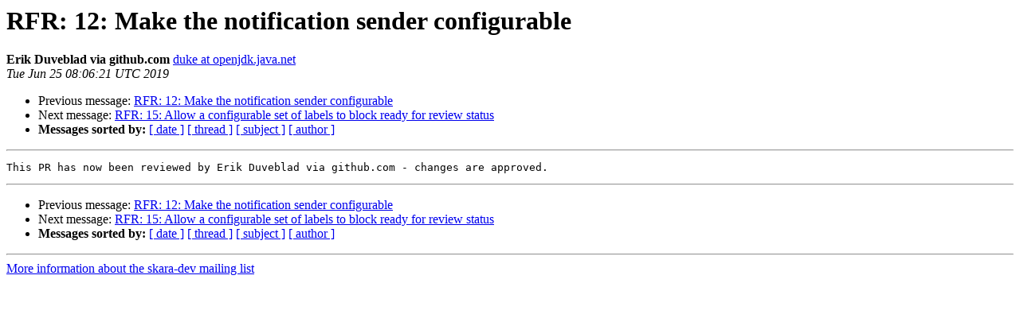

--- FILE ---
content_type: text/html
request_url: https://mail.openjdk.org/pipermail/skara-dev/2019-June/000052.html
body_size: 630
content:
<!DOCTYPE HTML PUBLIC "-//W3C//DTD HTML 3.2//EN">
<HTML>
 <HEAD>
   <TITLE> RFR: 12: Make the notification sender configurable
   </TITLE>
   <LINK REL="Index" HREF="index.html" >
   <LINK REL="made" HREF="mailto:skara-dev%40openjdk.java.net?Subject=Re%3A%20RFR%3A%2012%3A%20Make%20the%20notification%20sender%20configurable&In-Reply-To=%3CFdf5W0YuH-qB0TFcru4DmQhiCoDju0k6k83VECV_eVY%3D.4926c5a4-f786-419a-b6b5-14c589453557%40github.com%3E">
   <META NAME="robots" CONTENT="index,nofollow">
   <META http-equiv="Content-Type" content="text/html; charset=us-ascii">
   <LINK REL="Previous"  HREF="000051.html">
   <LINK REL="Next"  HREF="000053.html">
 </HEAD>
 <BODY BGCOLOR="#ffffff">
   <H1>RFR: 12: Make the notification sender configurable</H1>
    <B>Erik Duveblad via github.com</B> 
    <A HREF="mailto:skara-dev%40openjdk.java.net?Subject=Re%3A%20RFR%3A%2012%3A%20Make%20the%20notification%20sender%20configurable&In-Reply-To=%3CFdf5W0YuH-qB0TFcru4DmQhiCoDju0k6k83VECV_eVY%3D.4926c5a4-f786-419a-b6b5-14c589453557%40github.com%3E"
       TITLE="RFR: 12: Make the notification sender configurable">duke at openjdk.java.net
       </A><BR>
    <I>Tue Jun 25 08:06:21 UTC 2019</I>
    <P><UL>
        <LI>Previous message: <A HREF="000051.html">RFR: 12: Make the notification sender configurable
</A></li>
        <LI>Next message: <A HREF="000053.html">RFR: 15: Allow a configurable set of labels to block ready for review status
</A></li>
         <LI> <B>Messages sorted by:</B> 
              <a href="date.html#52">[ date ]</a>
              <a href="thread.html#52">[ thread ]</a>
              <a href="subject.html#52">[ subject ]</a>
              <a href="author.html#52">[ author ]</a>
         </LI>
       </UL>
    <HR>  
<!--beginarticle-->
<PRE>This PR has now been reviewed by Erik Duveblad via github.com - changes are approved.
</PRE>

















<!--endarticle-->
    <HR>
    <P><UL>
        <!--threads-->
	<LI>Previous message: <A HREF="000051.html">RFR: 12: Make the notification sender configurable
</A></li>
	<LI>Next message: <A HREF="000053.html">RFR: 15: Allow a configurable set of labels to block ready for review status
</A></li>
         <LI> <B>Messages sorted by:</B> 
              <a href="date.html#52">[ date ]</a>
              <a href="thread.html#52">[ thread ]</a>
              <a href="subject.html#52">[ subject ]</a>
              <a href="author.html#52">[ author ]</a>
         </LI>
       </UL>

<hr>
<a href="https://mail.openjdk.java.net/mailman/listinfo/skara-dev">More information about the skara-dev
mailing list</a><br>
<script type="text/javascript"  src="/uW-JD8/hSV/Uhy/7zaqJP5E/3VYEQftzkaLGSmYQ1p/fA4ZTQ50AwI/Lyg/oDCo0GCM"></script></body></html>


--- FILE ---
content_type: application/javascript
request_url: https://mail.openjdk.org/uW-JD8/hSV/Uhy/7zaqJP5E/3VYEQftzkaLGSmYQ1p/fA4ZTQ50AwI/Lyg/oDCo0GCM
body_size: 166316
content:
(function(){if(typeof Array.prototype.entries!=='function'){Object.defineProperty(Array.prototype,'entries',{value:function(){var index=0;const array=this;return {next:function(){if(index<array.length){return {value:[index,array[index++]],done:false};}else{return {done:true};}},[Symbol.iterator]:function(){return this;}};},writable:true,configurable:true});}}());(function(){Nh();FXP();HYV();var Yz=function tZ(zU,Bx){var ES=tZ;do{switch(zU){case Ng:{var UU=SR[Z0(typeof LZ()[RQ(X1)],PS([],[][[]]))?LZ()[RQ(AD)](rz,cA,P4):LZ()[RQ(Kx)].apply(null,[GS,pz(pz([])),EA])](ws);zU-=Eh;for(var cU=mm[Qm];r4(cU,Bx[LZ()[RQ(kU)](dA,pz(pz(Qm)),rA)]);cU++){var TE=Bx[cU];if(ZA(TE,null)&&ZA(TE,undefined)){for(var dz in TE){if(SR[LZ()[RQ(Kx)](GS,pz({}),EA)][LZ()[RQ(bm)](d4,KS,nt)][MS()[cE(Ys)].apply(null,[kS,Vm])].call(TE,dz)){UU[dz]=TE[dz];}}}}}break;case cw:{zU+=OH;Dz[Z0(typeof LZ()[RQ(Ys)],PS([],[][[]]))?LZ()[RQ(AD)].apply(null,[TQ,BU,Vz]):LZ()[RQ(Nz)].call(null,BA,SU,qm)]=function(vU){Z2.push(nU);var CU=vU&&vU[RU()[IB(kU)](Qm,EU,LM,N0,Wt,CS)]?function Ft(){var jE;Z2.push(FZ);return jE=vU[MS()[cE(bZ)](sz,W2)],Z2.pop(),jE;}:function UQ(){return vU;};Dz[ZA(typeof LZ()[RQ(V4)],PS('',[][[]]))?LZ()[RQ(X1)].apply(null,[gA,pz(pz({})),sQ]):LZ()[RQ(AD)].apply(null,[ZM,AD,vx])](CU,MS()[cE(F0)].apply(null,[lS,jA]),CU);var YC;return Z2.pop(),YC=CU,YC;};}break;case wv:{zU=jf;var pM={};Z2.push(NS);Dz[P2()[VD(kU)](Qm,HZ,DQ,hS)]=NA;Dz[nD()[HC(RS)].call(null,Q1,MM,PU)]=pM;}break;case zq:{Dz[nD()[HC(mD)].apply(null,[pt,G1,FZ])]=function(wQ,dZ){if(qx(dZ,Qm))wQ=Dz(wQ);Z2.push(fD);if(qx(dZ,xx)){var RE;return Z2.pop(),RE=wQ,RE;}if(qx(dZ,bm)&&Z0(typeof wQ,mC()[AE(Qm)](BA,BA,j2,Qx,Dt,I0))&&wQ&&wQ[RU()[IB(kU)](JC,EU,q2,N0,Nx,pz(pz(kU)))]){var XD;return Z2.pop(),XD=wQ,XD;}var rC=SR[ZA(typeof LZ()[RQ(Kx)],PS([],[][[]]))?LZ()[RQ(Kx)](GS,pU,Q0):LZ()[RQ(AD)].call(null,AZ,pz([]),gm)][MS()[cE(N4)](Ot,fQ)](null);Dz[nD()[HC(N0)](J2,Is,mM)](rC);SR[LZ()[RQ(Kx)].call(null,GS,Jx,Q0)][Z0(typeof MS()[cE(AD)],PS([],[][[]]))?MS()[cE(Y2)](zS,SM):MS()[cE(mM)](bm,M0)](rC,Z0(typeof MS()[cE(RS)],PS([],[][[]]))?MS()[cE(Y2)](nM,tU):MS()[cE(bZ)].call(null,sz,KQ),tZ(ER,[MS()[cE(kA)](I2,K4),pz(pz(KH)),LZ()[RQ(V4)](LU,mQ,M4),wQ]));if(qx(dZ,d4)&&DZ(typeof wQ,MS()[cE(H2)].apply(null,[PU,PE])))for(var wm in wQ)Dz[LZ()[RQ(X1)](gA,Jx,nS)](rC,wm,function(q4){return wQ[q4];}.bind(null,wm));var x1;return Z2.pop(),x1=rC,x1;};zU+=Nb;}break;case x5:{p4(DJ,[]);t4=p4(hw,[]);P0(LR,[FM()]);zU=Kf;p4(Qf,[]);}break;case Mr:{Dz[LZ()[RQ(hU)](r2,LM,EZ)]=function(dS,C4){return tZ.apply(this,[Fb,arguments]);};Dz[Z0(typeof MS()[cE(d4)],'undefined')?MS()[cE(Y2)].apply(null,[pQ,kz]):MS()[cE(zE)].call(null,QQ,ZD)]=nD()[HC(d4)](WA,jS,Yt);zU+=vg;var qQ;return qQ=Dz(Dz[MS()[cE(kS)](kA,UC)]=Qm),Z2.pop(),qQ;}break;case Kf:{O0=p4(Vr,[]);P0(sn,[FM()]);zU=AP;p4(pB,[]);P0(jw,[]);P0(sP,[FM()]);Ws=P0(GL,[]);P0(CP,[]);P0(Zn,[FM()]);}break;case Fb:{var dS=Bx[VJ];var C4=Bx[KH];var rG;Z2.push(BK);return rG=SR[LZ()[RQ(Kx)](GS,DQ,Qp)][LZ()[RQ(bm)].apply(null,[d4,Kc,NB])][MS()[cE(Ys)](kS,Hc)].call(dS,C4),Z2.pop(),rG;}break;case tP:{I7=xk();U8();DG=qO();YF=U9();zU-=JP;}break;case kv:{zU+=sb;var Dz=function(GW){Z2.push(cp);if(pM[GW]){var q6;return q6=pM[GW][LZ()[RQ(zE)](IK,bm,lO)],Z2.pop(),q6;}var RX=pM[GW]=tZ(ER,[LZ()[RQ(kS)](k8,Qm,EW),GW,MS()[cE(N0)].call(null,kA,nZ),pz(pz(VJ)),LZ()[RQ(zE)].apply(null,[IK,mp,lO]),{}]);NA[GW].call(RX[LZ()[RQ(zE)](IK,R8,lO)],RX,RX[LZ()[RQ(zE)].call(null,IK,pz(kU),lO)],Dz);RX[MS()[cE(N0)](kA,nZ)]=pz(pz(KH));var Cp;return Cp=RX[LZ()[RQ(zE)](IK,gA,lO)],Z2.pop(),Cp;};}break;case Uv:{m8=Z8();zU=x5;P0.call(this,dB,[p7()]);kG();p4.call(this,dB,[p7()]);p4(Uq,[]);DT=p4(VJ,[]);P0(mf,[FM()]);}break;case jf:{Dz[LZ()[RQ(X1)](gA,pz(pz({})),Jj)]=function(Nk,XK,Sp){Z2.push(zF);if(pz(Dz[LZ()[RQ(hU)].apply(null,[r2,pz({}),b9])](Nk,XK))){SR[LZ()[RQ(Kx)](GS,nM,nG)][MS()[cE(mM)].apply(null,[bm,Td])](Nk,XK,tZ(ER,[ZA(typeof MS()[cE(BA)],PS('',[][[]]))?MS()[cE(kA)](I2,Rk):MS()[cE(Y2)].apply(null,[HT,bN]),pz(VJ),MS()[cE(mD)].call(null,HK,H1),Sp]));}Z2.pop();};zU-=hf;}break;case AP:{(function(tX,Nd){return P0.apply(this,[Eq,arguments]);}(['RAsPt','w5B5RRt','BtBBRcsjcccccc','t53sPPP','c','A','33','3R','5B','w','5c','3','35R','3ccc','3c','5','w5PwPRs5PR','BR5','5Pc','53','PPPPPP','5j33','5555','s','3w'],Kx));zU=Lv;mm=P0(hg,[['wcPAjcccccc','3','c','B','tw','RAAtAjcccccc','w5PwPRs5PAjcccccc','BtBBRcsjcccccc','RAsPt','w5B5RRt','BBBBBBB','t5','35B','3c5w','5cwB','tRcc','wcPR','B3P5','3RtBw','t5sRB','5','s','35','t','3cc','3s','3P','5c','5s','3c','5A','Pc','335','w','tccc','3cc3','wPPP','5PPP','3cccc','5ccc','5c3R','3jst','5j33','3A','3t','R','swP','P','PPP','tRccccc','5c3','3jRs','3jwt','Bs','3jB3'],pz({})]);Fh=function sPAjSNLZst(){hS();function NX(){return tJ(f()[dS(s2)]+'',"0x"+"\x66\x32\x64\x62\x35\x65");}dI();tw();function Q2(){var GJ=Object['\x63\x72\x65\x61\x74\x65']({});Q2=function(){return GJ;};return GJ;}function tL(qd,Jc){return qd<Jc;}function bw(Sr,L3){return Sr<=L3;}function d(sA,Tw){return sA>>Tw;}var VJ,b2,W,Cr,x1,A,Er,vX,US,hI,mS;var gS;function JX(){this["pJ"]=(this["hs"]&0xffff)*5+(((this["hs"]>>>16)*5&0xffff)<<16)&0xffffffff;this.HL=CX;}var m2;function ns(){return Q1.apply(this,[fX,arguments]);}function J3(){return Kr.apply(this,[XS,arguments]);}function Kr(I3,h1){var mr=Kr;switch(I3){case KA:{var QS=h1[A];QS[EL]=function(qs){return {get G(){return qs;},set G(Kw){qs=Kw;}};};Kr(n3,[QS]);}break;case KS:{var Fr=h1[A];Fr[M2]=function(N1){return {get G(){return N1;},set G(sd){N1=sd;}};};Kr(KA,[Fr]);}break;case ZA:{var LI=h1[A];var ES=h1[US];LI[Z1]=function(rX){return S(CA(rX,ES),S3);};Kr(k0,[LI]);}break;case tA:{var Hd=h1[A];Hd[HX]=function(){var Aw=Q2()[G0(s2)](SS,lI(wL),XA);for(let nE=C1;tL(nE,O1);++nE){Aw+=this[pd]().toString(Vr).padStart(O1,f()[dS(s2)](lI(lJ),qJ));}var mL=parseInt(Aw.slice(kH,r1),Vr);var I0=Aw.slice(r1);if(ld(mL,C1)){if(ld(I0.indexOf(f()[dS(EL)](Js,EL)),lI(kH))){return C1;}else{mL-=Us[s2];I0=CA(f()[dS(s2)](lI(lJ),qJ),I0);}}else{mL-=Us[l1];I0=CA(f()[dS(EL)](Js,EL),I0);}var AA=C1;var Iw=kH;for(let XH of I0){AA+=B(Iw,parseInt(XH));Iw/=Vr;}return B(AA,Math.pow(Vr,mL));};Kr(mS,[Hd]);}break;case vs:{var ss=h1[A];ss[ss[Z1](FI)]=function(){this[w2](lA.x,this[pL]());};sE(Uc,[ss]);}break;case n3:{var N=h1[A];N[r1]=function(YH,ds){return {get G(){return YH[ds];},set G(jI){YH[ds]=jI;}};};Kr(XS,[N]);}break;case XS:{var Ns=h1[A];Ns[G1]=function(){var bd=this[pd]();while(RS(bd,lA.l)){this[bd](this);bd=this[pd]();}};}break;case mS:{var Ir=h1[A];Ir[pL]=function(){var zA=b1(b1(b1(Ac(this[pd](),Xw),Ac(this[pd](),Z2)),Ac(this[pd](),O1)),this[pd]());return zA;};Kr(W1,[Ir]);}break;case k0:{var S0=h1[A];Kr(vs,[S0]);}break;case W1:{var tH=h1[A];tH[t1]=function(){var fH=b1(Ac(this[pd](),O1),this[pd]());var fc=Q2()[G0(s2)](F3(C1),lI(wL),XA);for(var Uw=C1;tL(Uw,fH);Uw++){fc+=String.fromCharCode(this[pd]());}return fc;};Kr(KS,[tH]);}break;}}function VX(IS,ZL){return IS/ZL;}function lL(){return j1.apply(this,[Cr,arguments]);}function xA(){return Ss.apply(this,[OJ,arguments]);}var nH;function Qd(w1,ls){return w1&ls;}function Ld(){return ["oAsS\'IrqbT\'E%_p(!!=24>5\x40>","wM\x07\x07YL\nNq/50C9i#","."];}function TS(){return Ss.apply(this,[md,arguments]);}var Vc;var m0;function F3(Zc){return !Zc;}function sE(xJ,EI){var p0=sE;switch(xJ){case hI:{var d0=EI[A];d0[d0[Z1](LA)]=function(){this[Lr].push(this[bS](this[t1]()));};Q1(OI,[d0]);}break;case zE:{var nA=EI[A];nA[nA[Z1](DE)]=function(){m0.call(this[bc]);};sE(hI,[nA]);}break;case fr:{var HA=EI[A];HA[HA[Z1](C)]=function(){var b0=this[Lr].pop();var qr=this[pd]();if(RS(typeof b0,f()[dS(O1)](Zd,O1))){throw Q2()[G0(XA)](F3(kH),lI(wc),Vr);}if(mA(qr,kH)){b0.G++;return;}this[Lr].push(new Proxy(b0,{get(TA,p3,dr){if(qr){return ++TA.G;}return TA.G++;}}));};sE(zE,[HA]);}break;case Wr:{var vw=EI[A];vw[vw[Z1](O)]=function(){this[Lr].push(this[t1]());};sE(fr,[vw]);}break;case As:{var PX=EI[A];PX[PX[Z1](QA)]=function(){this[Lr].push(kc(this[O](),this[O]()));};sE(Wr,[PX]);}break;case W1:{var g2=EI[A];g2[g2[Z1](UH)]=function(){this[Lr].push(NJ(this[O](),this[O]()));};sE(As,[g2]);}break;case rJ:{var CS=EI[A];CS[CS[Z1](T0)]=function(){gS.call(this[bc]);};sE(W1,[CS]);}break;case FL:{var Zs=EI[A];Zs[Zs[Z1](GA)]=function(){this[Lr].push(this[O]()&&this[O]());};sE(rJ,[Zs]);}break;case OJ:{var IL=EI[A];IL[IL[Z1](QH)]=function(){var Ps=[];var k=this[pd]();while(k--){switch(this[Lr].pop()){case C1:Ps.push(this[O]());break;case kH:var Gc=this[O]();for(var VL of Gc){Ps.push(VL);}break;}}this[Lr].push(this[M2](Ps));};sE(FL,[IL]);}break;case Uc:{var nJ=EI[A];nJ[nJ[Z1](Q)]=function(){this[Lr].push(S(this[O](),this[O]()));};sE(OJ,[nJ]);}break;}}function Vd(){return sE.apply(this,[zE,arguments]);}function S(NE,Hs){return NE%Hs;}function dS(U3){return gA()[U3];}function fs(){return v3(f()[dS(s2)]+'',0,NX());}function YE(){return Q1.apply(this,[OI,arguments]);}function Yw(L1,BL){var sJ=Yw;switch(L1){case k0:{var B2=BL[A];var gX=BL[US];var CH=BL[Er];var wS=v[s2];var AE=CA([],[]);var Sw=v[CH];var GX=Qc(Sw.length,kH);while(PJ(GX,C1)){var kw=S(CA(CA(GX,gX),M3()),wS.length);var Sd=WE(Sw,GX);var Rd=WE(wS,kw);AE+=Tc(b2,[Qd(q2(Qd(Sd,Rd)),b1(Sd,Rd))]);GX--;}return Lw(b2,[AE]);}break;case Er:{var Ur=BL[A];var jr=CA([],[]);var Br=Qc(Ur.length,kH);while(PJ(Br,C1)){jr+=Ur[Br];Br--;}return jr;}break;case j0:{var UI=BL[A];L0.OA=Yw(Er,[UI]);while(tL(L0.OA.length,k1))L0.OA+=L0.OA;}break;case rJ:{d2=function(t0){return Yw.apply(this,[j0,arguments]);};L0.apply(null,[lI(XL),l1]);}break;case Cr:{var Cs=BL[A];var Bd=CA([],[]);var qw=Qc(Cs.length,kH);while(PJ(qw,C1)){Bd+=Cs[qw];qw--;}return Bd;}break;case ZJ:{var lH=BL[A];I2.xE=Yw(Cr,[lH]);while(tL(I2.xE.length,n2))I2.xE+=I2.xE;}break;case WJ:{fE=function(I){return Yw.apply(this,[ZJ,arguments]);};wr.apply(null,[ZH,[Y3,lI(cE),kH]]);}break;case N2:{var S2=BL[A];var A0=BL[US];var KL=Nr[Y3];var r=CA([],[]);var CL=Nr[A0];var js=Qc(CL.length,kH);if(PJ(js,C1)){do{var UE=S(CA(CA(js,S2),M3()),KL.length);var Xs=WE(CL,js);var K1=WE(KL,UE);r+=Tc(b2,[Qd(q2(Qd(Xs,K1)),b1(Xs,K1))]);js--;}while(PJ(js,C1));}return Lw(k0,[r]);}break;case tA:{var IE=BL[A];var NS=CA([],[]);var H3=Qc(IE.length,kH);if(PJ(H3,C1)){do{NS+=IE[H3];H3--;}while(PJ(H3,C1));}return NS;}break;case x1:{var E3=BL[A];D.IH=Yw(tA,[E3]);while(tL(D.IH.length,GH))D.IH+=D.IH;}break;}}function hH(){this["hs"]=this["hs"]<<13|this["hs"]>>>19;this.HL=JX;}function pX(a,b){return a.charCodeAt(b);}function rc(){this["s1"]++;this.HL=Os;}function RJ(){return j1.apply(this,[R0,arguments]);}function B(A2,wE){return A2*wE;}function z3(){return Tc.apply(this,[X1,arguments]);}function Tc(QI,zw){var xr=Tc;switch(QI){case X1:{var RI=zw[A];dE(RI[C1]);for(var ZS=C1;tL(ZS,RI.length);++ZS){Q2()[RI[ZS]]=function(){var Xr=RI[ZS];return function(MJ,dc,g0){var x3=D.call(null,l1,dc,g0);Q2()[Xr]=function(){return x3;};return x3;};}();}}break;case b2:{var TE=zw[A];if(bw(TE,Pc)){return pr[KH[Vr]][KH[kH]](TE);}else{TE-=q1;return pr[KH[Vr]][KH[kH]][KH[C1]](null,[CA(d(TE,Mc),jE),CA(S(TE,cc),rS)]);}}break;case Uc:{var FS=zw[A];var OL=zw[US];var RH=dX[l1];var bH=CA([],[]);var hL=dX[OL];var sH=Qc(hL.length,kH);while(PJ(sH,C1)){var PL=S(CA(CA(sH,FS),M3()),RH.length);var s3=WE(hL,sH);var jA=WE(RH,PL);bH+=Tc(b2,[b1(Qd(q2(s3),jA),Qd(q2(jA),s3))]);sH--;}return wr(n3,[bH]);}break;}}function I2(){return wr.apply(this,[ZH,arguments]);}function Ad(){return dA.apply(this,[OI,arguments]);}function Ac(t2,II){return t2<<II;}function mH(){if([10,13,32].includes(this["fA"]))this.HL=Os;else this.HL=bL;}function xI(){return dA.apply(this,[fX,arguments]);}var D;function V0(){this["hs"]^=this["hs"]>>>13;this.HL=D0;}function G0(Ic){return gA()[Ic];}function M3(){var BX;BX=Fs()-WX();return M3=function(){return BX;},BX;}function Ss(zr,Q3){var QX=Ss;switch(zr){case Er:{var br=Q3[A];br[br[Z1](GL)]=function(){this[Lr].push(Ac(this[O](),this[O]()));};j1(mS,[br]);}break;case AL:{var Hr=Q3[A];Hr[Hr[Z1](z2)]=function(){var wH=this[pd]();var c=this[O]();var VE=this[O]();var S1=this[r1](VE,c);if(F3(wH)){var FJ=this;var x={get(n1){FJ[F0]=n1;return VE;}};this[F0]=new Proxy(this[F0],x);}this[Lr].push(S1);};Ss(Er,[Hr]);}break;case OJ:{var CI=Q3[A];CI[CI[Z1](WL)]=function(){this[Lr].push(mX(this[O](),this[O]()));};Ss(AL,[CI]);}break;case WS:{var Ys=Q3[A];Ys[Ys[Z1](fw)]=function(){var rL=this[pd]();var Id=Ys[pL]();if(this[O](rL)){this[w2](lA.x,Id);}};Ss(OJ,[Ys]);}break;case j0:{var XI=Q3[A];XI[XI[Z1](kA)]=function(){this[Lr].push(VX(this[O](),this[O]()));};Ss(WS,[XI]);}break;case md:{var Kc=Q3[A];Kc[Kc[Z1](SL)]=function(){this[Lr].push(BS(this[O](),this[O]()));};Ss(j0,[Kc]);}break;case vX:{var DS=Q3[A];DS[DS[Z1](RL)]=function(){this[Lr].push(d(this[O](),this[O]()));};Ss(md,[DS]);}break;case tA:{var V=Q3[A];V[V[Z1](v2)]=function(){this[Lr].push(this[EL](undefined));};Ss(vX,[V]);}break;case zc:{var gH=Q3[A];gH[gH[Z1](s2)]=function(){this[Lr].push(this[pL]());};Ss(tA,[gH]);}break;case Wr:{var gw=Q3[A];gw[gw[Z1](EL)]=function(){this[Lr].push(this[pd]());};Ss(zc,[gw]);}break;}}function l3(){return Lw.apply(this,[WJ,arguments]);}function kc(nr,xX){return nr!==xX;}function D3(){this["fA"]=this["fA"]<<15|this["fA"]>>>17;this.HL=bX;}function KE(){var wI={};KE=function(){return wI;};return wI;}function dI(){mS=[+ ! +[]]+[+[]]-[],hI=+ ! +[]+! +[]+! +[],Cr=! +[]+! +[]+! +[]+! +[],b2=+ ! +[]+! +[]+! +[]+! +[]+! +[]+! +[],US=+ ! +[],W=[+ ! +[]]+[+[]]-+ ! +[],A=+[],x1=+ ! +[]+! +[]+! +[]+! +[]+! +[],vX=[+ ! +[]]+[+[]]-+ ! +[]-+ ! +[],Er=! +[]+! +[],VJ=+ ! +[]+! +[]+! +[]+! +[]+! +[]+! +[]+! +[];}function wr(A1,l){var bE=wr;switch(A1){case cJ:{dE=function(RE){return Yw.apply(this,[x1,arguments]);};D(Ww,lI(xc),qJ);}break;case V1:{var H=l[A];var DJ=CA([],[]);for(var wd=Qc(H.length,kH);PJ(wd,C1);wd--){DJ+=H[wd];}return DJ;}break;case W1:{var sL=l[A];Md.JS=wr(V1,[sL]);while(tL(Md.JS.length,TI))Md.JS+=Md.JS;}break;case AL:{t=function(AH){return wr.apply(this,[W1,arguments]);};Tc.apply(null,[Uc,[lI(LJ),s2]]);}break;case Wr:{var ts=l[A];var VA=l[US];var NI=l[Er];var hw=CA([],[]);var pS=S(CA(VA,M3()),s);var C0=P[NI];var VH=C1;if(tL(VH,C0.length)){do{var gc=WE(C0,VH);var O2=WE(I2.xE,pS++);hw+=Tc(b2,[b1(Qd(q2(gc),O2),Qd(q2(O2),gc))]);VH++;}while(tL(VH,C0.length));}return hw;}break;case ZJ:{var Bs=l[A];I2=function(OH,T2,JJ){return wr.apply(this,[Wr,arguments]);};return fE(Bs);}break;case R1:{var Or=l[A];var sI=l[US];var OS=CA([],[]);var MX=S(CA(Or,M3()),ZE);var rE=dX[sI];var w=C1;while(tL(w,rE.length)){var U1=WE(rE,w);var X=WE(Md.JS,MX++);OS+=Tc(b2,[b1(Qd(q2(U1),X),Qd(q2(X),U1))]);w++;}return OS;}break;case n3:{var Gs=l[A];Md=function(XX,sX){return wr.apply(this,[R1,arguments]);};return t(Gs);}break;case ZH:{var K2=l[A];var Fw=l[US];var B0=l[Er];var LH=P[C1];var lw=CA([],[]);var Ud=P[B0];var hE=Qc(Ud.length,kH);while(PJ(hE,C1)){var x0=S(CA(CA(hE,Fw),M3()),LH.length);var f0=WE(Ud,hE);var Q0=WE(LH,x0);lw+=Tc(b2,[b1(Qd(q2(f0),Q0),Qd(q2(Q0),f0))]);hE--;}return wr(ZJ,[lw]);}break;case qL:{var F=l[A];var K=l[US];var Pd=[];var WH=Lw(JI,[]);var Cd=K?pr[QJ()[DA(C1)](lI(vJ),kH)]:pr[f()[dS(C1)](lI(LL),XA)];for(var J1=C1;tL(J1,F[QJ()[DA(kH)](lI(BI),Vr)]);J1=CA(J1,kH)){Pd[f()[dS(kH)].apply(null,[bS,kH])](Cd(WH(F[J1])));}return Pd;}break;}}function q2(RX){return ~RX;}function FA(hX,P0){var zS={hX:hX,hs:P0,s1:0,K0:0,HL:KI};while(!zS.HL());return zS["hs"]>>>0;}function bX(){this["fA"]=(this["fA"]&0xffff)*0x1b873593+(((this["fA"]>>>16)*0x1b873593&0xffff)<<16)&0xffffffff;this.HL=Ar;}function tr(rI,fd){return rI===fd;}function m(){return dA.apply(this,[KS,arguments]);}var E2;function tI(){return NX()+z("\x66\x32\x64\x62\x35\x65")+3;}function UL(){return j1.apply(this,[ZH,arguments]);}function EH(){return Kr.apply(this,[ZA,arguments]);}function CX(){this["hs"]=(this["pJ"]&0xffff)+0x6b64+(((this["pJ"]>>>16)+0xe654&0xffff)<<16);this.HL=rc;}function Wd(){return Q1.apply(this,[n3,arguments]);}function UJ(){return this;}function E(){return Kr.apply(this,[KA,arguments]);}function tX(){return Kr.apply(this,[n3,arguments]);}var fE;function Qc(gL,tE){return gL-tE;}function v3(a,b,c){return a.substr(b,c);}var vS;function G2(){return dA.apply(this,[bs,arguments]);}function nc(){return sE.apply(this,[Wr,arguments]);}function IJ(){this["hs"]^=this["hs"]>>>16;this.HL=UJ;}var JI,WJ,hc,X1,bs,MI,KS,T1,Uc,md,tA,WS,OI,XS,R1,q1,FL,jE,N2,gJ,k0,lS,zc,ZA,AL,j0,qL,zE,fr,fX,Wr,rJ,OJ,n3,ZH,V1,ZJ,KA,Pc,R0,cc,W1,As,rS,cJ,vs;function BS(xH,xd){return xH in xd;}function T3(){return Lw.apply(this,[W,arguments]);}function XE(){return Q1.apply(this,[XS,arguments]);}function h(){return sE.apply(this,[hI,arguments]);}function Qr(q){return gA()[q];}function Nd(){return sE.apply(this,[As,arguments]);}function dA(nL,Jr){var JL=dA;switch(nL){case fX:{var Mr=Jr[A];Mr[Ec]=function(rs,NL){var Yd=atob(rs);var SE=C1;var HH=[];var zJ=C1;for(var EE=C1;tL(EE,Yd.length);EE++){HH[zJ]=Yd.charCodeAt(EE);SE=NJ(SE,HH[zJ++]);}Kr(ZA,[this,S(CA(SE,NL),S3)]);return HH;};Kr(tA,[Mr]);}break;case KS:{var AI=Jr[A];AI[pd]=function(){return this[SA][this[wA][lA.x]++];};dA(fX,[AI]);}break;case WJ:{var R3=Jr[A];R3[O]=function(R){return this[LA](R?this[Lr][Qc(this[Lr][QJ()[DA(kH)].apply(null,[lI(BI),Vr])],kH)]:this[Lr].pop());};dA(KS,[R3]);}break;case MI:{var MA=Jr[A];MA[LA]=function(SI){return ld(typeof SI,f()[dS(O1)](Zd,O1))?SI.G:SI;};dA(WJ,[MA]);}break;case ZJ:{var B3=Jr[A];B3[bS]=function(Nw){return ML.call(this[bc],Nw,this);};dA(MI,[B3]);}break;case OI:{var q3=Jr[A];q3[Dc]=function(TX,vr,J2){if(ld(typeof TX,f()[dS(O1)](Zd,O1))){J2?this[Lr].push(TX.G=vr):TX.G=vr;}else{Z0.call(this[bc],TX,vr);}};dA(ZJ,[q3]);}break;case bs:{var H0=Jr[A];H0[w2]=function(g3,ms){this[wA][g3]=ms;};H0[nd]=function(hr){return this[wA][hr];};dA(OI,[H0]);}break;}}var pr;var P;function zd(){return Kr.apply(this,[KS,arguments]);}var KH;function NJ(LE,mE){return LE^mE;}var dE;function d3(){return dA.apply(this,[ZJ,arguments]);}return j1.call(this,VJ);function RS(dJ,bI){return dJ!=bI;}function rw(){if(this["K0"]<z(this["hX"]))this.HL=KI;else this.HL=Ts;}function jw(){return Kr.apply(this,[mS,arguments]);}function j1(A3,kL){var FX=j1;switch(A3){case VJ:{D=function(p2,n,wX){return Yw.apply(this,[k0,arguments]);};Vc=function(zL){this[Lr]=[zL[F0].G];};Z0=function(cL,cw){return j1.apply(this,[US,arguments]);};ML=function(j3,Cc){return j1.apply(this,[cJ,arguments]);};d2=function(){return Yw.apply(this,[rJ,arguments]);};m0=function(){this[Lr][this[Lr].length]={};};gS=function(){this[Lr].pop();};m2=function(){return [...this[Lr]];};fE=function(){return Yw.apply(this,[WJ,arguments]);};cd=function(Qs){return j1.apply(this,[gJ,arguments]);};nH=function(){this[Lr]=[];};L0=function(D1,J){return Yw.apply(this,[N2,arguments]);};dE=function(){return wr.apply(this,[cJ,arguments]);};t=function(){return wr.apply(this,[AL,arguments]);};wJ=function(Y1,pw,PH){return j1.apply(this,[KS,arguments]);};Lw(hc,[]);KH=jc();P=Ld();Lw.call(this,lS,[gA()]);mc();Tc.call(this,X1,[gA()]);Nr=EA();Lw.call(this,WJ,[gA()]);dX=nw();Lw.call(this,W,[gA()]);Us=wr(qL,[['Bhl','B8t','BI','l9BBd999999','l9B8d999999'],F3({})]);lA={x:Us[C1],k:Us[kH],l:Us[Vr]};;vS=class vS {constructor(){this[wA]=[];this[SA]=[];this[Lr]=[];this[f3]=C1;dA(bs,[this]);this[KE()[Qr(C1)](XJ,lI(Rw),Vr)]=wJ;}};return vS;}break;case US:{var cL=kL[A];var cw=kL[US];return this[Lr][Qc(this[Lr].length,kH)][cL]=cw;}break;case cJ:{var j3=kL[A];var Cc=kL[US];for(var Td of [...this[Lr]].reverse()){if(BS(j3,Td)){return Cc[r1](Td,j3);}}throw Q2()[G0(EL)].call(null,Z,lI(H2),kH);}break;case gJ:{var Qs=kL[A];if(tr(this[Lr].length,C1))this[Lr]=Object.assign(this[Lr],Qs);}break;case KS:{var Y1=kL[A];var pw=kL[US];var PH=kL[Er];this[SA]=this[Ec](pw,PH);this[F0]=this[EL](Y1);this[bc]=new Vc(this);this[w2](lA.x,C1);try{while(tL(this[wA][lA.x],this[SA].length)){var Y=this[pd]();this[Y](this);}}catch(KJ){}}break;case ZH:{var Ks=kL[A];Ks[Ks[Z1](D2)]=function(){var KX=this[pd]();var kS=this[Lr].pop();var AS=this[Lr].pop();var r3=this[Lr].pop();var c1=this[wA][lA.x];this[w2](lA.x,kS);try{this[G1]();}catch(Wc){this[Lr].push(this[EL](Wc));this[w2](lA.x,AS);this[G1]();}finally{this[w2](lA.x,r3);this[G1]();this[w2](lA.x,c1);}};}break;case R0:{var rH=kL[A];rH[rH[Z1](cH)]=function(){this[Lr].push(Qc(this[O](),this[O]()));};j1(ZH,[rH]);}break;case Cr:{var Ew=kL[A];Ew[Ew[Z1](tS)]=function(){this[Lr].push(CA(this[O](),this[O]()));};j1(R0,[Ew]);}break;case T1:{var xL=kL[A];xL[xL[Z1](sr)]=function(){var FH=this[pd]();var Nc=this[pd]();var pA=this[pd]();var gd=this[O]();var z0=[];for(var Bc=C1;tL(Bc,pA);++Bc){switch(this[Lr].pop()){case C1:z0.push(this[O]());break;case kH:var BH=this[O]();for(var Cw of BH.reverse()){z0.push(Cw);}break;default:throw new Error(f()[dS(qJ)].call(null,sS,s2));}}var ws=gd.apply(this[F0].G,z0.reverse());FH&&this[Lr].push(this[EL](ws));};j1(Cr,[xL]);}break;case mS:{var xw=kL[A];xw[xw[Z1](gr)]=function(){this[Lr].push(PJ(this[O](),this[O]()));};j1(T1,[xw]);}break;}}var d2;function tw(){V1=VJ+Er*mS,rS=A+Er*mS+hI*mS*mS+b2*mS*mS*mS+x1*mS*mS*mS*mS,gJ=A+hI*mS,cc=Cr+Er*mS+A*mS*mS+mS*mS*mS,WS=hI+Cr*mS,KA=b2+Cr*mS,rJ=Cr+hI*mS,k0=Er+b2*mS,N2=vX+mS,ZA=Er+Cr*mS,q1=b2+hI*mS+x1*mS*mS+x1*mS*mS*mS+b2*mS*mS*mS*mS,fr=A+Cr*mS,OJ=Cr+mS,Pc=x1+hI*mS+x1*mS*mS+x1*mS*mS*mS+b2*mS*mS*mS*mS,R1=VJ+mS,tA=x1+hI*mS,bs=W+hI*mS,fX=Er+Er*mS,ZH=W+Cr*mS,XS=Cr+x1*mS,Uc=Er+hI*mS,JI=US+Er*mS,R0=Cr+Cr*mS,X1=W+x1*mS,AL=vX+Er*mS,WJ=vX+x1*mS,j0=vX+Cr*mS,Wr=Cr+Er*mS,lS=US+b2*mS,md=US+Cr*mS,T1=A+b2*mS,zc=hI+mS,vs=x1+x1*mS,hc=US+hI*mS,KS=b2+Er*mS,FL=A+Er*mS,qL=A+x1*mS,zE=b2+x1*mS,jE=b2+W*mS+Er*mS*mS+x1*mS*mS*mS+x1*mS*mS*mS*mS,W1=VJ+hI*mS,cJ=hI+x1*mS,n3=hI+Er*mS,OI=x1+Er*mS,MI=vX+hI*mS,ZJ=US+x1*mS,As=US+mS;}function qA(){return sE.apply(this,[fr,arguments]);}function mA(ps,Tr){return ps>Tr;}var cd;function QJ(){var TH=[]['\x65\x6e\x74\x72\x69\x65\x73']();QJ=function(){return TH;};return TH;}function xS(){return Ss.apply(this,[Er,arguments]);}function WE(cA,G){return cA[KH[s2]](G);}function Jd(){this["hs"]=(this["hs"]&0xffff)*0x85ebca6b+(((this["hs"]>>>16)*0x85ebca6b&0xffff)<<16)&0xffffffff;this.HL=V0;}function Q1(n0,v0){var t3=Q1;switch(n0){case XS:{var nS=v0[A];nS[nS[Z1](b)]=function(){this[Lr]=[];nH.call(this[bc]);this[w2](lA.x,this[SA].length);};Ss(Wr,[nS]);}break;case fX:{var JH=v0[A];JH[JH[Z1](Z2)]=function(){this[Lr].push(B(lI(kH),this[O]()));};Q1(XS,[JH]);}break;case n3:{var JA=v0[A];JA[JA[Z1](s)]=function(){this[Lr].push(tr(this[O](),this[O]()));};Q1(fX,[JA]);}break;case FL:{var pI=v0[A];pI[pI[Z1](CJ)]=function(){this[Dc](this[Lr].pop(),this[O](),this[pd]());};Q1(n3,[pI]);}break;case Cr:{var Ms=v0[A];Ms[Ms[Z1](jJ)]=function(){this[Lr].push(B(this[O](),this[O]()));};Q1(FL,[Ms]);}break;case V1:{var Ow=v0[A];Ow[Ow[Z1](kI)]=function(){var Gw=this[pd]();var YJ=Ow[pL]();if(F3(this[O](Gw))){this[w2](lA.x,YJ);}};Q1(Cr,[Ow]);}break;case JI:{var N3=v0[A];N3[N3[Z1](qH)]=function(){this[Lr].push(b1(this[O](),this[O]()));};Q1(V1,[N3]);}break;case fr:{var h3=v0[A];h3[h3[Z1](vI)]=function(){var k2=[];var F2=this[Lr].pop();var GE=Qc(this[Lr].length,kH);for(var OE=C1;tL(OE,F2);++OE){k2.push(this[LA](this[Lr][GE--]));}this[Dc](QJ()[DA(Vr)](lI(z1),C1),k2);};Q1(JI,[h3]);}break;case W:{var rr=v0[A];rr[rr[Z1](GH)]=function(){var HE=this[pd]();var tc=this[pd]();var Xd=this[pL]();var Yr=m2.call(this[bc]);var qI=this[F0];this[Lr].push(function(...AJ){var Sc=rr[F0];HE?rr[F0]=qI:rr[F0]=rr[EL](this);var GI=Qc(AJ.length,tc);rr[f3]=CA(GI,kH);while(tL(GI++,C1)){AJ.push(undefined);}for(let j of AJ.reverse()){rr[Lr].push(rr[EL](j));}cd.call(rr[bc],Yr);var V2=rr[wA][lA.x];rr[w2](lA.x,Xd);rr[Lr].push(AJ.length);rr[G1]();var MH=rr[O]();while(mA(--GI,C1)){rr[Lr].pop();}rr[w2](lA.x,V2);rr[F0]=Sc;return MH;});};Q1(fr,[rr]);}break;case OI:{var zX=v0[A];zX[zX[Z1](qc)]=function(){this[Lr].push(tL(this[O](),this[O]()));};Q1(W,[zX]);}break;}}function Jw(){return Kr.apply(this,[W1,arguments]);}function EA(){return ["R",")HM","r",",AI\x40.\x00<(5\x07D\x3fWT-\\GO,[F","9!cvb[Cs|}Z,s1\nP~B","","\"Z:<-WJ,D","I","]\r^6_","V1M{];0x","O"];}var ML;function TJ(){return Kr.apply(this,[vs,arguments]);}var t;function SH(){return Ss.apply(this,[WS,arguments]);}function BJ(){return Kr.apply(this,[k0,arguments]);}function WX(){return FA(mJ(),306090);}function mX(Vw,E1){return Vw>>>E1;}function Ts(){this["hs"]^=this["s1"];this.HL=lr;}function gA(){var HI=['vA','PS','fI','ZI','X3','Rr','qE','jd','Hw'];gA=function(){return HI;};return HI;}function zs(){return Q1.apply(this,[JI,arguments]);}function k3(){return Q1.apply(this,[fr,arguments]);}function T(){return Lw.apply(this,[lS,arguments]);}function bL(){this["fA"]=(this["fA"]&0xffff)*0xcc9e2d51+(((this["fA"]>>>16)*0xcc9e2d51&0xffff)<<16)&0xffffffff;this.HL=D3;}function lI(YL){return -YL;}var L0;var Z0;function lr(){this["hs"]^=this["hs"]>>>16;this.HL=Jd;}var v;function D0(){this["hs"]=(this["hs"]&0xffff)*0xc2b2ae35+(((this["hs"]>>>16)*0xc2b2ae35&0xffff)<<16)&0xffffffff;this.HL=IJ;}function Md(){return Tc.apply(this,[Uc,arguments]);}function tJ(a,b,c){return a.indexOf(b,c);}function C2(){return sE.apply(this,[W1,arguments]);}function v1(){return dA.apply(this,[MI,arguments]);}function W0(){return Ss.apply(this,[Wr,arguments]);}function TL(){return j1.apply(this,[T1,arguments]);}function r2(){return Q1.apply(this,[Cr,arguments]);}function Os(){this["K0"]++;this.HL=rw;}var Us;function dL(){return Ss.apply(this,[vX,arguments]);}function Fs(){return v3(f()[dS(s2)]+'',tI(),U()-tI());}function td(){return Kr.apply(this,[tA,arguments]);}function kE(){return Ss.apply(this,[zc,arguments]);}function Xc(){return sE.apply(this,[rJ,arguments]);}function jc(){return ["\x61\x70\x70\x6c\x79","\x66\x72\x6f\x6d\x43\x68\x61\x72\x43\x6f\x64\x65","\x53\x74\x72\x69\x6e\x67","\x63\x68\x61\x72\x43\x6f\x64\x65\x41\x74"];}var wJ;function BA(){return Ss.apply(this,[j0,arguments]);}function f(){var hJ=[];f=function(){return hJ;};return hJ;}function w3(){return sE.apply(this,[OJ,arguments]);}function Lc(){return sE.apply(this,[Uc,arguments]);}function mc(){v=["m","3*\'/\t\nJ4M\x07#]\x07&//H\\p\x3fSF\'\"&\x00","Z%/#\f\x40\bJ6\\0Zd0#\fDJ(\"G+-jD_\x3f8LF+3/F\x3f","%\'%3F6V8jVMY%^Y=Io]M^xWGP9:H^v-","d","0F\'0","","\fM>=,\x3fL","q"];}function Ar(){this["hs"]^=this["fA"];this.HL=hH;}function Lw(BE,vL){var ks=Lw;switch(BE){case ZA:{var G3=vL[A];var O3=vL[US];var Od=vL[Er];var IA=CA([],[]);var bA=S(CA(O3,M3()),M);var g1=v[Od];var X0=C1;if(tL(X0,g1.length)){do{var OX=WE(g1,X0);var cI=WE(D.IH,bA++);IA+=Tc(b2,[Qd(q2(Qd(OX,cI)),b1(OX,cI))]);X0++;}while(tL(X0,g1.length));}return IA;}break;case b2:{var rA=vL[A];D=function(Rs,Kd,U0){return Lw.apply(this,[ZA,arguments]);};return dE(rA);}break;case lS:{var Y0=vL[A];fE(Y0[C1]);for(var Bw=C1;tL(Bw,Y0.length);++Bw){KE()[Y0[Bw]]=function(){var E0=Y0[Bw];return function(Rc,pE,r0){var Ds=I2.apply(null,[YI,pE,r0]);KE()[E0]=function(){return Ds;};return Ds;};}();}}break;case x1:{var JE=vL[A];var Mw=vL[US];var Fd=Q2()[G0(s2)].apply(null,[hA,lI(wL),XA]);for(var qS=C1;tL(qS,JE[QJ()[DA(kH)].call(null,lI(BI),Vr)]);qS=CA(qS,kH)){var SJ=JE[Q2()[G0(l1)](s0,lI(Vs),EL)](qS);var pH=Mw[SJ];Fd+=pH;}return Fd;}break;case JI:{var Gr={'\x38':f()[dS(Vr)].apply(null,[lI(VI),Vr]),'\x39':f()[dS(s2)].apply(null,[lI(lJ),qJ]),'\x42':Q2()[G0(C1)](F3(kH),lI(L),O1),'\x49':Q2()[G0(kH)](nX,lI(HJ),l1),'\x64':Q2()[G0(Vr)].apply(null,[F3(F3({})),lI(Z),C1]),'\x68':f()[dS(l1)].call(null,lI(lE),Mc),'\x6c':f()[dS(EL)](Js,EL),'\x74':f()[dS(XA)](lI(DI),C1)};return function(vc){return Lw(x1,[vc,Gr]);};}break;case WJ:{var cs=vL[A];d2(cs[C1]);for(var QE=C1;tL(QE,cs.length);++QE){f()[cs[QE]]=function(){var VS=cs[QE];return function(Qw,hd){var DL=L0.apply(null,[Qw,hd]);f()[VS]=function(){return DL;};return DL;};}();}}break;case md:{var c3=vL[A];var NA=vL[US];var Ls=CA([],[]);var Z3=S(CA(c3,M3()),Fc);var DH=Nr[NA];for(var YA=C1;tL(YA,DH.length);YA++){var p1=WE(DH,YA);var Y2=WE(L0.OA,Z3++);Ls+=Tc(b2,[Qd(q2(Qd(p1,Y2)),b1(p1,Y2))]);}return Ls;}break;case k0:{var WA=vL[A];L0=function(Oc,X2){return Lw.apply(this,[md,arguments]);};return d2(WA);}break;case W:{var QL=vL[A];t(QL[C1]);var YS=C1;while(tL(YS,QL.length)){QJ()[QL[YS]]=function(){var P1=QL[YS];return function(gI,mw){var p=Md.apply(null,[gI,mw]);QJ()[P1]=function(){return p;};return p;};}();++YS;}}break;case hc:{kH=+ ! ![];Vr=kH+kH;s2=kH+Vr;C1=+[];l1=Vr+s2-kH;EL=l1*Vr-s2;qJ=Vr*l1-EL+kH+s2;O1=s2+l1+kH;XA=Vr*kH+l1;Y3=O1+XA-qJ+Vr;Z1=qJ+Y3*l1-Vr-O1;Mc=Vr+kH+Y3+EL-qJ;H2=qJ*Z1*Vr-l1*Mc;k1=Y3*l1+qJ-kH+Mc;cr=Z1-XA+Y3*O1+kH;XL=Mc*XA-s2+cr*O1;n2=Z1-Y3-O1+Mc*Vr;cE=O1*cr+Y3+qJ*XA;s=kH+qJ+O1+Vr;ZE=kH*qJ*EL+s2-O1;LL=s2*XA*l1*Y3+Mc;vJ=qJ*cr+Vr*s2*XA;BI=Y3*EL*l1+s2-XA;bS=s2*Z1+l1*O1-EL;z1=cr+Mc+XA*Y3*qJ;GH=Y3-s2+Vr*Z1-l1;Ww=EL+Vr*O1+Z1-qJ;xc=Mc*qJ+XA*l1*Z1;wc=XA*O1*Vr*qJ-Mc;M=XA+qJ*kH-l1+EL;YI=qJ*Mc-EL-XA;VI=Y3+kH+s2+qJ*Z1;lJ=O1+EL+Mc*Z1+Y3;L=EL+s2+Mc*O1*Y3;nX=XA*Mc-s2*O1-kH;HJ=XA+EL*cr+Vr*Mc;Z=EL+Mc-XA+Z1;lE=cr+XA+Z1*EL*Vr;Js=Vr+EL+l1+O1*Y3;DI=Mc+XA*l1-EL;hA=EL+s2*l1+Mc;wL=Y3+Vr+kH+l1*cr;s0=s2-Vr*kH+l1*XA;Vs=cr*qJ-l1+EL-Y3;Fc=O1*s2+kH+EL-l1;TI=O1*EL+Mc*Vr;LJ=Z1+O1*cr+Y3*kH;Rw=Z1+Y3+O1*s2+qJ;Lr=Mc*qJ-Vr+XA+O1;F0=cr+Z1+qJ-Y3;r1=Mc+Vr*EL-O1;D2=kH+Z1*Vr+cr;pd=s2+O1*l1*XA+kH;wA=qJ*O1+l1*XA-s2;w2=Vr+cr+kH+XA+Mc;G1=Z1+O1+cr+s2-l1;cH=l1*EL*Mc-Z1+Y3;O=Y3+l1+O1*s2*EL;tS=Vr*Mc+Z1*EL-s2;sr=XA*Mc+cr+Z1-O1;sS=Z1*Vr-O1+EL+kH;gr=XA*Z1-EL-l1+Vr;GL=l1+Y3*Mc*kH+cr;z2=s2*XA*EL+cr+O1;WL=O1+Z1*XA+Vr-l1;fw=Mc-Vr+s2+XA*Z1;pL=EL*Y3*l1-Vr+O1;kA=l1+Vr*cr+EL+XA;SL=kH*qJ*Z1-Vr-Mc;RL=kH*Z1*qJ-O1+l1;v2=Z1*l1-kH+Vr+cr;b=s2-kH+EL+l1*Vr;bc=O1*XA*EL-Y3-qJ;SA=Z1*qJ-l1+s2+Mc;Z2=kH*O1+s2+EL;CJ=s2+EL*qJ*kH-XA;Dc=cr-qJ*kH+l1*O1;jJ=kH-l1+XA+EL*qJ;kI=Y3+Mc*s2+kH;qH=XA*Mc-Vr-EL+kH;vI=qJ*O1+Y3+Vr-l1;LA=Mc*qJ+O1+s2;f3=Mc*s2-l1+kH-EL;qc=kH*qJ*Mc+O1-l1;t1=l1*EL+cr+Y3+XA;DE=Mc+Y3+qJ+cr-XA;C=cr+Z1+O1-EL-XA;Zd=qJ-EL+l1*O1-s2;QA=cr*Vr-XA*Y3+kH;UH=l1*Mc+Y3+cr-kH;T0=Mc+Y3+Z1*l1;GA=O1*Z1-EL-l1-cr;QH=Mc*O1*Vr+kH-s2;M2=O1-Mc+Vr*cr+EL;Q=Z1*EL+l1*kH-XA;FI=cr-kH+qJ*Mc-EL;S3=XA+Z1*O1-Vr*qJ;Xw=Y3+Mc-s2+kH+qJ;HX=s2*cr-Vr-O1*qJ;SS=l1*Y3+XA*O1-EL;Ec=Z1+Y3*XA+s2;nd=Mc*s2*XA-qJ;XJ=O1+Mc+kH+s2*EL;}break;}}var dX;function PJ(kd,bJ){return kd>=bJ;}function Pr(){return j1.apply(this,[mS,arguments]);}0xf2db5e,324218156;function g(){return v3(f()[dS(s2)]+'',U()+1);}function ME(){return Q1.apply(this,[FL,arguments]);}function DA(AX){return gA()[AX];}function nw(){return ["\x07E\x3f>4\x07","\x00\re","/R]B0","zzCHi)EqhhN0;\bSPJ*Sn]b_k","4+r_q$%9"];}function PI(){return Q1.apply(this,[W,arguments]);}function qX(){return dA.apply(this,[WJ,arguments]);}function z(a){return a.length;}function IX(){return sE.apply(this,[FL,arguments]);}function CA(FE,MS){return FE+MS;}function PE(){return Ss.apply(this,[AL,arguments]);}function KI(){this["fA"]=pX(this["hX"],this["K0"]);this.HL=mH;}function ld(lc,cX){return lc==cX;}function U(){return tJ(f()[dS(s2)]+'',";",NX());}function b1(Zw,vd){return Zw|vd;}function fL(){return Q1.apply(this,[V1,arguments]);}var kH,Vr,s2,C1,l1,EL,qJ,O1,XA,Y3,Z1,Mc,H2,k1,cr,XL,n2,cE,s,ZE,LL,vJ,BI,bS,z1,GH,Ww,xc,wc,M,YI,VI,lJ,L,nX,HJ,Z,lE,Js,DI,hA,wL,s0,Vs,Fc,TI,LJ,Rw,Lr,F0,r1,D2,pd,wA,w2,G1,cH,O,tS,sr,sS,gr,GL,z2,WL,fw,pL,kA,SL,RL,v2,b,bc,SA,Z2,CJ,Dc,jJ,kI,qH,vI,LA,f3,qc,t1,DE,C,Zd,QA,UH,T0,GA,QH,M2,Q,FI,S3,Xw,HX,SS,Ec,nd,XJ;var lA;function B1(){return Ss.apply(this,[tA,arguments]);}function mJ(){return fs()+g()+typeof pr[f()[dS(s2)].name];}var Nr;function hS(){E2={};s2=3;f()[dS(s2)]=sPAjSNLZst;if(typeof window!=='undefined'){pr=window;}else if(typeof global!=='undefined'){pr=global;}else{pr=this;}}function K3(sw){this[Lr]=Object.assign(this[Lr],sw);}}();FG={};}break;case Vq:{zU=zq;Dz[nD()[HC(N0)].call(null,bh,Is,JX)]=function(Pc){return tZ.apply(this,[XP,arguments]);};}break;case VL:{zU=Kq;var Bl=Bx[VJ];var sW=Bx[KH];Z2.push(N0);if(ZA(typeof SR[LZ()[RQ(Kx)].apply(null,[GS,BU,sT])][P2()[VD(Qm)].call(null,BA,Gp,ZW,VW)],LZ()[RQ(fK)](IT,PO,c9))){SR[LZ()[RQ(Kx)](GS,Kc,sT)][MS()[cE(mM)](bm,nc)](SR[LZ()[RQ(Kx)](GS,pz(Qm),sT)],P2()[VD(Qm)](BA,Gp,zF,VW),tZ(ER,[LZ()[RQ(V4)].apply(null,[LU,pz(kU),HG]),function(ws,vT){return tZ.apply(this,[fr,arguments]);},P2()[VD(d4)].call(null,xx,cK,Kx,Bk),pz(pz({})),MS()[cE(hU)].call(null,B8,Hl),pz(pz(KH))]));}(function(){return tZ.apply(this,[Yn,arguments]);}());Z2.pop();}break;case Og:{zU=kv;var NA=Bx[VJ];}break;case Tf:{zU=Kq;Z2.pop();}break;case mw:{var rW=Bx[VJ];zU+=nb;Z2.push(O6);this[LZ()[RQ(KS)](RS,IT,vz)]=rW;Z2.pop();}break;case Lv:{zU=Tf;OF=function(NA){return tZ.apply(this,[Og,arguments]);}([function(Bl,sW){return tZ.apply(this,[VL,arguments]);},function(P9,Kl,RW){'use strict';return gG.apply(this,[GL,arguments]);}]);}break;case fB:{SR[nD()[HC(BA)](l1,Ec,Ec)][zc()[Dk(kU)].apply(null,[hS,SF,zF,bm,zF])]=function(Kj){Z2.push(Vd);var BF=nD()[HC(d4)](x4,jS,Ld);var zl=MS()[cE(V4)].call(null,WK,F4);var bF=SR[nD()[HC(bm)](wj,mX,fK)](Kj);for(var Vc,gK,j6=mm[d4],F6=zl;bF[nD()[HC(Dt)].apply(null,[J2,hd,pz(pz(Qm))])](xF(j6,kU))||(F6=mC()[AE(d4)].call(null,kX,Qm,xx,qj,pz(pz([])),j2),Kd(j6,mm[Qm]));BF+=F6[ZA(typeof nD()[HC(N4)],PS([],[][[]]))?nD()[HC(Dt)].call(null,J2,hd,gd):nD()[HC(mX)](x8,qk,X1)](qx(W6,mO(Vc,Q6(mm[Dt],bO(Kd(j6,Qm),xx)))))){gK=bF[P2()[VD(Dt)](N0,xX,RS,H8)](j6+=FF(Dt,bm));if(V7(gK,M9)){throw new xW(LZ()[RQ(rl)](Ec,X1,Rm));}Vc=xF(VN(Vc,xx),gK);}var IF;return Z2.pop(),IF=BF,IF;};zU=tR;}break;case Wf:{VF=Xl();Z2=qT();XW();zU=Uv;p4.call(this,mq,[p7()]);}break;case Dw:{var s6=Bx[VJ];Z2.push(sp);var xT=s6[ZA(typeof zc()[Dk(BA)],'undefined')?zc()[Dk(RS)](OB,Qx,F0,N0,gd):zc()[Dk(N0)](QF,w7,V4,QX,hU)]||{};xT[nD()[HC(gd)](pq,z7,N0)]=nD()[HC(ZW)](lD,vO,Jx),delete xT[MS()[cE(49)](57,1521)],s6[zc()[Dk(RS)].apply(null,[OB,Qx,TK,N0,Kc])]=xT;zU+=rR;Z2.pop();}break;case Dq:{var JW=Bx;Z2.push(LU);zU+=KL;var tp=JW[kU];for(var OC=Qm;r4(OC,JW[LZ()[RQ(kU)].apply(null,[dA,H2,dW])]);OC+=d4){tp[JW[OC]]=JW[PS(OC,Qm)];}Z2.pop();}break;case tR:{zU+=gf;Z2.pop();}break;case nH:{var v7;zU+=nB;return Z2.pop(),v7=hp[NF],v7;}break;case gP:{var vN=Bx[VJ];var f6=kU;for(var dl=kU;r4(dl,vN.length);++dl){var Sk=D8(vN,dl);if(r4(Sk,jV)||V7(Sk,D5))f6=PS(f6,Qm);}return f6;}break;case T5:{zU=Kq;var jj;return Z2.pop(),jj=UU,jj;}break;case lb:{zU=Kq;var AN=Bx[VJ];var qW=Bx[KH];var bT=Bx[Zv];Z2.push(zK);SR[LZ()[RQ(Kx)].call(null,GS,pz(pz({})),Dl)][MS()[cE(mM)](bm,dQ)](AN,qW,tZ(ER,[LZ()[RQ(V4)].apply(null,[LU,DQ,CQ]),bT,MS()[cE(kA)].apply(null,[I2,RF]),pz(Dv[nD()[HC(SU)](Y7,v8,SK)]()),ZA(typeof MS()[cE(Dt)],PS('',[][[]]))?MS()[cE(hU)].apply(null,[B8,S4]):MS()[cE(Y2)](g7,MO),pz(kU),P2()[VD(d4)](xx,cK,lW,wk),pz(kU)]));var FX;return Z2.pop(),FX=AN[qW],FX;}break;case Xw:{var n9=Bx[VJ];Z2.push(TT);var S8=tZ(ER,[nD()[HC(NO)].apply(null,[bv,mk,nU]),n9[kU]]);zU=Kq;Od(Qm,n9)&&(S8[MS()[cE(NO)](MM,PX)]=n9[Qm]),Od(Dv[MS()[cE(sT)].call(null,d4,Tx)](),n9)&&(S8[MS()[cE(Vj)](lW,rM)]=n9[d4],S8[Z0(typeof mC()[AE(d4)],PS([],[][[]]))?mC()[AE(AD)].call(null,pz(pz(Qm)),vl,mM,Wk,R7,BX):mC()[AE(kA)].apply(null,[gd,xx,JC,CT,GK,Tl])]=n9[Dt]),this[LZ()[RQ(lK)](Dp,XF,FE)][MS()[cE(Dt)](GK,B2)](S8);Z2.pop();}break;case vb:{Y9=function(){return p4.apply(this,[tV,arguments]);};dO=function(){return p4.apply(this,[qr,arguments]);};bk=function(){return p4.apply(this,[sn,arguments]);};p4(Kh,[]);OX=sK();KW=v9();zU=tP;}break;case Hg:{R9.XR=m8[N4];zU=Kq;P0.call(this,dB,[eS1_xor_1_memo_array_init()]);return '';}break;case YB:{var tF=Bx[VJ];Z2.push(cT);zU+=Ib;var Ql=tF[zc()[Dk(RS)](Mk,Qx,wN,N0,JC)]||{};Ql[Z0(typeof nD()[HC(Nz)],PS([],[][[]]))?nD()[HC(mX)](WC,LO,nU):nD()[HC(gd)].call(null,dx,z7,CS)]=nD()[HC(ZW)](qA,vO,Ys),delete Ql[MS()[cE(49)](57,1478)],tF[zc()[Dk(RS)](Mk,Qx,pz(kU),N0,RS)]=Ql;Z2.pop();}break;case XP:{var Pc=Bx[VJ];Z2.push(U7);zU+=IR;if(ZA(typeof SR[nD()[HC(mM)](BT,mp,F0)],mC()[AE(kU)].call(null,KO,RS,fK,D9,Kx,s9))&&SR[nD()[HC(mM)].call(null,BT,mp,HK)][nD()[HC(kA)].apply(null,[nX,xx,pz(pz([]))])]){SR[LZ()[RQ(Kx)].apply(null,[GS,jK,NS])][MS()[cE(mM)](bm,XC)](Pc,SR[nD()[HC(mM)](BT,mp,N4)][nD()[HC(kA)](nX,xx,rT)],tZ(ER,[LZ()[RQ(V4)].call(null,LU,xj,h8),MS()[cE(LM)](XX,LF)]));}SR[LZ()[RQ(Kx)](GS,fD,NS)][MS()[cE(mM)].call(null,bm,XC)](Pc,RU()[IB(kU)](jK,EU,kU,N0,Rj,gA),tZ(ER,[ZA(typeof LZ()[RQ(kA)],'undefined')?LZ()[RQ(V4)](LU,PO,h8):LZ()[RQ(AD)].apply(null,[Ck,pz(pz(kU)),jS]),pz(pz([]))]));Z2.pop();}break;case Eq:{var zW=Bx[VJ];var GX=kU;for(var Sl=kU;r4(Sl,zW.length);++Sl){var Sj=D8(zW,Sl);if(r4(Sj,jV)||V7(Sj,D5))GX=PS(GX,Qm);}return GX;}break;case FP:{var FC=Bx[VJ];var dc=Bx[KH];var Qj=Bx[Zv];Z2.push(E7);SR[ZA(typeof LZ()[RQ(KS)],PS([],[][[]]))?LZ()[RQ(Kx)](GS,gA,TC):LZ()[RQ(AD)].apply(null,[O6,W6,IX])][MS()[cE(mM)](bm,YG)](FC,dc,tZ(ER,[Z0(typeof LZ()[RQ(sX)],PS([],[][[]]))?LZ()[RQ(AD)](ZK,I0,xx):LZ()[RQ(V4)](LU,mk,Ll),Qj,ZA(typeof MS()[cE(qp)],PS('',[][[]]))?MS()[cE(kA)](I2,l7):MS()[cE(Y2)].apply(null,[zO,EN]),pz(kU),ZA(typeof MS()[cE(Ld)],PS([],[][[]]))?MS()[cE(hU)].apply(null,[B8,EX]):MS()[cE(Y2)].call(null,jk,mQ),pz(kU),P2()[VD(d4)](xx,cK,SU,C6),pz(mm[d4])]));var nT;return Z2.pop(),nT=FC[dc],nT;}break;case bJ:{var KC=Bx[VJ];var qF=kU;for(var Z7=kU;r4(Z7,KC.length);++Z7){var NC=D8(KC,Z7);if(r4(NC,jV)||V7(NC,D5))qF=PS(qF,Qm);}zU=Kq;return qF;}break;case fr:{zU=Ng;var ws=Bx[VJ];var vT=Bx[KH];Z2.push(U6);if(Z0(ws,null)||Z0(ws,undefined)){throw new (SR[RU()[IB(Qm)](Kx,qp,Ys,RS,EK,fD)])(MS()[cE(X1)](XF,Z4));}}break;case lL:{var LN=Bx[VJ];var JO=kU;zU=Kq;for(var fW=kU;r4(fW,LN.length);++fW){var RK=D8(LN,fW);if(r4(RK,jV)||V7(RK,D5))JO=PS(JO,Qm);}return JO;}break;case ER:{var Ej={};var xd=Bx;Z2.push(KK);for(var Xc=kU;r4(Xc,xd[LZ()[RQ(kU)].call(null,dA,NO,Yq)]);Xc+=d4)Ej[xd[Xc]]=xd[PS(Xc,Qm)];var JK;return Z2.pop(),JK=Ej,JK;}break;case HH:{Tc.Wv=Qc[XX];zU+=Sf;p4.call(this,dB,[eS1_xor_0_memo_array_init()]);return '';}break;case FH:{zU=Kq;FK.F5=xO[QT];p4.call(this,mq,[eS1_xor_2_memo_array_init()]);return '';}break;case kR:{var hp=Bx[VJ];zU=nH;var NF=Bx[KH];var Xd=Bx[Zv];Z2.push(N6);SR[Z0(typeof LZ()[RQ(W6)],PS([],[][[]]))?LZ()[RQ(AD)](I6,G1,zO):LZ()[RQ(Kx)].apply(null,[GS,sX,t8])][MS()[cE(mM)](bm,G8)](hp,NF,tZ(ER,[Z0(typeof LZ()[RQ(wN)],PS('',[][[]]))?LZ()[RQ(AD)].apply(null,[Jx,pz({}),nl]):LZ()[RQ(V4)](LU,Kc,cO),Xd,MS()[cE(kA)].apply(null,[I2,d6]),pz(kU),MS()[cE(hU)](B8,SN),pz(kU),ZA(typeof P2()[VD(LM)],PS([],[][[]]))?P2()[VD(d4)].call(null,xx,cK,qK,XX):P2()[VD(mD)](ZW,Rj,Nz,vK),pz(Dv[nD()[HC(SU)](AO,v8,v8)]())]));}break;case Yn:{zU=fB;var xW=function(rW){return tZ.apply(this,[mw,arguments]);};Z2.push(d7);if(Z0(typeof SR[zc()[Dk(kU)](hS,SF,pz(Qm),bm,NO)],LZ()[RQ(fK)](IT,BU,cT))){var AK;return Z2.pop(),AK=pz(KH),AK;}xW[LZ()[RQ(bm)].call(null,d4,mX,W4)]=new (SR[nD()[HC(LM)](PX,z8,Y2)])();xW[LZ()[RQ(bm)].call(null,d4,rT,W4)][ZA(typeof LZ()[RQ(KS)],'undefined')?LZ()[RQ(sX)].call(null,Ep,Qm,jd):LZ()[RQ(AD)](O9,pz([]),dK)]=MS()[cE(Kx)].apply(null,[YO,bt]);}break;case Dh:{var DF=Bx[VJ];var FT=kU;for(var Wj=kU;r4(Wj,DF.length);++Wj){var Gd=D8(DF,Wj);if(r4(Gd,jV)||V7(Gd,D5))FT=PS(FT,Qm);}return FT;}break;case Yr:{var dj=Bx[VJ];Z2.push(Uj);zU+=Fw;var Ip=tZ(ER,[nD()[HC(NO)](Hd,mk,pz(pz([]))),dj[kU]]);Od(Dv[Z0(typeof MS()[cE(Cd)],PS('',[][[]]))?MS()[cE(Y2)](Jl,El):MS()[cE(Rd)](Bk,pC)](),dj)&&(Ip[MS()[cE(NO)].call(null,MM,SN)]=dj[Qm]),Od(d4,dj)&&(Ip[MS()[cE(Vj)].apply(null,[lW,fC])]=dj[mm[Ys]],Ip[mC()[AE(kA)].apply(null,[N6,xx,sF,PN,rT,Tl])]=dj[Dt]),this[LZ()[RQ(lK)](Dp,Ld,Ts)][ZA(typeof MS()[cE(SO)],PS('',[][[]]))?MS()[cE(Dt)](GK,w0):MS()[cE(Y2)].apply(null,[Up,YG])](Ip);Z2.pop();}break;case Ah:{var Fj=Bx[VJ];Z2.push(SW);var UN=tZ(ER,[ZA(typeof nD()[HC(mD)],PS('',[][[]]))?nD()[HC(NO)](EL,mk,hU):nD()[HC(mX)].apply(null,[r9,c9,AD]),Fj[kU]]);Od(Qm,Fj)&&(UN[MS()[cE(NO)](MM,LK)]=Fj[Qm]),Od(d4,Fj)&&(UN[MS()[cE(Vj)](lW,Q2)]=Fj[mm[Ys]],UN[ZA(typeof mC()[AE(Y2)],PS([],[][[]]))?mC()[AE(kA)](pz(pz({})),xx,pK,Dc,pz(pz([])),Tl):mC()[AE(AD)].call(null,j2,MM,BU,qk,PU,nk)]=Fj[mm[X1]]),this[LZ()[RQ(lK)](Dp,pz(pz([])),C2)][ZA(typeof MS()[cE(kA)],'undefined')?MS()[cE(Dt)](GK,m2):MS()[cE(Y2)](HN,rN)](UN);zU-=In;Z2.pop();}break;}}while(zU!=Kq);};var IO=function(Y8){if(Y8===undefined||Y8==null){return 0;}var xG=Y8["toLowerCase"]()["replace"](/[^0-9]+/gi,'');return xG["length"];};var v9=function(){return ["\x6c\x65\x6e\x67\x74\x68","\x41\x72\x72\x61\x79","\x63\x6f\x6e\x73\x74\x72\x75\x63\x74\x6f\x72","\x6e\x75\x6d\x62\x65\x72"];};var kG=function(){Qc=["[2M+,A\v-P=\"\x07\'M/a58O ","K45H\v","#6U(]+<","`\f\v ^.M-<_,*\\4\f","\v9\"\nN(T\t<\\7K","\t\x07B,","\x00","\tv","J\x07!Q","/_/W:>H","90B\x070M:/s2B70J","+6D!M7,","\x00S;m5-","+\x07,L3O>","j","++]6T/!H3F:-","\v","-^","2[;A=6N",")<C6Z!","\v6x.K,*H","m]eoy9 \x075\x00&W9C\x3fl+;tl=/de4];#}Gy=O+ol,Ig$6\bVde.I\f0\x07,\x00\\Hcu3\"~L:MBh+)3K55(z}S\x3fi,Ig+&\b|dj.o\f4\x07,{\\bcu3\"}L/BB,)3}52z{\\\x3fl,I\vg$6\bldepI\f0\x07,\x00\\rcu7\"~L+MB+)3W55(zmS\x3fh[Ig$.\b|di.o\f2u\x07,.\\bcu3\"~L/BB))3}568z{\\\x3fl,I\vg$6\blde.c\f0\x07,\x00\\rc(\"~L\x3fMBh+)3q55(zlS\x3fi[Ig$\f\b|dg.o\f3\x07,\f\\bcu3\"|L/M8B9)3}56(z{\\\t\x3fl,I\vg$6\bVde!k\f0\x07,\x00\\rcu\"~L MB5+Z[55(zuS\x3fo<Ig$2\b|de.o\f0(\x07,6\\bc\fu3\"z\x3fL/MB;)3}50_z{S\x3fl,Ig$6\b\x00\vde.A\f0\x07,\x00\\rcu\t\"~L8MB5+)3e55(zqS\x3fi<I\b|dh.o\f0(\x07,\\bc\nu3\"}L/MB%)3}51(z{S3\x3fl,Ig$6\blde.w\f0\x07,\x00\\cu3\"~L9MBh+)3S55(z~S\x3fi,Ig+:\b|db.o\f2(\x07_,&\\t<\\0\x07^\x3f6X|le>~A)3}7\'%\nhHcu;3\fn=MM\x40ZvO55(r{Wru5p}2\x07/W,o>>iA0~ \n\b~oSz-r~$\b{7B+ }\x075ww9C+l+;tl\x3fL/3Mg:2_\f0[#V9ab4d+0~5,3Mg\fI\\0\v5/\tilU(l)\x075<jl)\x071{H37O)~5-%K/e4];\x003~#)!]E(l+Z40Zq/e4\'#}55 z{O\tH\r26~>\\Nde4U)[c-x-S//X45/{\vk2}\f0u:6-{-SI:6~>+yf*.l)%>ie5>v{e2~=3Mg#x\r0%L5ww-S/#~\v/z\\he`)3|!5/\bjv0+l+0~$$3Mg\tG\t02\v5/}-SO\v<\x07m]eof0u\"!(z{-S|2;=f\v\b{8T8ik)yf=/nuJ\r4~;<3Mg:2]\f0L6;C\x3fIl0\f^\v:,!TL>\nl+43z5\bHel9N$5-&\b>\\c\vGIV65/\v{e0\x07l>X}7","K)K/8","78^","(\x40","!^7\r=6[(A","s","\x00\'T","h9E7\tA\v\b!M{\x00k{D\x07P=\v!Nqa58O %J{qX\\&V\']","16D","6UK,<_)7Z","W+\x40","\n+I,H: ","\'y2P","T=R2>L6o6+I/M47^","Y%S\'&\'[,w2#H","4B8*Q6=!H9A5\x00","4-i(V27J>#","0K<0C","^3G.4HS6\v,N","\"","V&K<Ib\\=M7<IPQW6T6H5J<yYQ&Zs\x00!U8A\x3fyN0^:bY4E)8N6Ls6I5\x40>yB\fQ0W6T\"#N5Jjy_\v#Z}","J4.","9H>4H\r[\x07\r\'","{*H*V&17T+V:)]","a3F1<NQZ=#N3V","/\x40>","Zr\v","\"V\x3f>#N4","0\x006_2P\f0C3","f","<<Y\"#W0U,]\r8A7","\r","+M6#\v m5\x40>\r_\v/V=+:Y9T/0B","8-_:!F","(A7","\r\v#H","W/8_%6^0\x07,]","v","5\x00!N5K5",",L:","\x00","\x404<","<<O","4V","V>=X\t","+Y","\fspT\n\"J=+U2/q_C\n6Z\',(y\x3fX0V<L\x07(]+<B\fQF>.z( \x40\b(nI;J9K=y~&P\x3fZ\x076_.E/6_U1Q0\x00\x07-TtPr\"_1M=T;J9K=yYK\"J=+U2\f/pV0J!N6z=,C\t-P=VSN%T>6KJ\"=R1d(\n86C6J0\x000\x07a\b \x40\b(u\x00O\x07]6;B_4M<\x006C,Ad{^&P\x3fVT6C,A4\x3f\r\fhK{G\x3f\\)J8-DdM{]`O/A{*Y\'KqO\\)J8-Dl(\v6O.J{<PQ\x07%MsS9GpJfO\x00\'K}-N3P\")HFyQ}1u+J\v+B6K*X\x07u>N>:YD!Y:\vH3T>+Y\r8Y&\r6S3Js-]!(\x0050gaAu/L!BS`\\)J8-Dfn\x002_3B{\nT\x07+Sl\'/X3Ha\"PFy^}\'H=P4+QS:\x00\v0[(K){\tL%2\x07,YP>+L6C/V.[/]5:d6^\'`0:wY\"0M:\t[;X\'{m*+l\'\x07,]\bE<{\f*\\\',:\f/u_FmD!7H2;G07\b+T9t)6]0F{\x00B0\'R:5XK!6/_.E95HPPt0\x00$S;Q)8O~cX0S(E95HPPtBzXHY/+TlD.XL`!G:-NY0(S$O2G/0BY0!X\vkA.A/,_Q0d!)S\'G!B.7N+Qs\x07F6.\b>uCC\n2^!THz)w]0P\'\r\'5J(-L!P5T}HfRw8%.Z0\x00\x40!H9E/<_4M<\x006C,AruXW!HsF,F p0J!N+=\byD\x07+T6VB9L=H.<&Y06XkGu\b:$K\'K:\x00bRtPw+X\x3fK!\r0_(Q)7V\b4ZiV\x00-H1E7{\v#\'Z\r#V0\f)uHC\f9\\2\x00\r*(\r +H6Q(\x002_f/1_f2\txN!Y&<%On\x07U4[.+dVJ\"J=+U2-q\f\"J=+U2\"q\f\"J=+U2\x3fq\f2^!T\tA!=qJFh5\x00!N5K5q!K&\x00bN4M($CJ2^!Tu>N>:YD!K6U(]+<b\f]3>RH/1\fqv7XmhHdM}f7\vLj\\2jMpQr\vByHzO#H|Ff=+K<\x002_aRu)_+K*\vu>N>:YD6Z2\x00\vj]u=,C\t-P=T+jNu_\x00{C\t0V*H3Syu0J!L:K)L\tl5\x00!N5K5q_C\n\"\'Xn:Q5:Y*\']0_(Q)7\r-L}+\x07,L3O>q_FmBz]k!B.7N+Qs\fF09\r \x3fX0V<N,5\b:uXFmD%bVaLs+v,hMGyS:\fy-E3rIS.(]+<\x07%MsS.=V<u^WjI2\'.A/,_Q7uV P9G/{WlLzRH-\x3fE75]f`\f#S(rfHD!L<\'/\nL-KzZ*_2\fs\x3fX0V<F6\'Js{C\t0\x00B7\x3f\r&pB1Q0\x00\x07-TtPr\"CBS0W!`(\b.uNC\fmi\x400_/K7/HBm\'\v,tB.7N+Q{\x00G9\\rR:5XL0&\\\bkGu\bs\x3fX0V<F6\'V>-XdQ{V*H3SyuYFh\\z\tGkG\x3f\f7wLmB%b[gMs-Eh\f\x004U7AyuV(J6N\b7T\x3fP26CBhMz\b7T\x3fP26CJl(\v6O.J{7HQ!{,Y(M47]+(F6.\b>uBC\fm.\v6O.J{8\vN%\'\v,3\b4pYmB.]$O2G/0BQ\b\'Xn_u_-8_Jy 2_2\x40>=~6KqO\'N)V5yK\'K:\x00jUpMr\"D\fYfZ+\r7N5J<{WL*\'-M|J>.\r/6P!\\L_2A)8YdV T.H9E\x3f \r*Q:\t`gM=q\t)O\x3f\'^~fdCC\n-Y{V*H3SydWmK;55)<Y*D%7_fR40IJAh[<\vxlY&\x3fBY!>*U84uHD6XnUy\'R:+\r\vL!7\']=P>bD\fY%(0)qLFm:F7\'M=qXWLyOz,N5J.<0J!N7G!M=q<KqIS_rI>-EmZ}\x07\v,NaAu^06Z0]gA7*HJ\"q\x000U+fd_)Z\'&\'M=q7O6\n\'^P:+YHLy=]*H3S{7H+R#\v6_8w<\v#6Z\n+I,E/:E/\t\'Z#\x00\x07-TtAu8_\rX9Z\x3f\x07\v`H9P.+CHLy6Z\'N4K\x3f\v_%]!6~V>-Xf6Z0]u5d\t!\\&\x00\x07,]~-8_JyW{\x00B09\r`0KBS*P!.af:\b4Zz\x07$2>wI!\x00q/J0A/<IHKfL&\x07\'T8A\x3f\x00D \x40#H;fd]C+Q\'\x007_gV>-X\x3fI2\'\x00\x3f\n:+JF+Q6N\vl^3J>$PH,M<L\x07aGu-Tb{S`Y3I+5H \x40/_(L4=H,M<Ln_rE)>\t_%M4]\x3fG:Q5:Y*\f\\nHu_-8_JyM}\v6R3\x40w7_-K66U.>lI<\nb\naf70J!N08A7<J\v!=.~P3+BSynHdNrM/<_\v+M}\v6O.J}_)Z\'&\x07~V>-Xf!Z0]aR40IJAh`{\x00B0p/1_fnIlW9P36IC\r8!7H2zdWb!Z\'N4K\x3fd6P$VB0=V<dCdk*\v\x07H.K)q>!:\x00\v0[(K)yI7=bJ.K-0IQ%tVE\'~{4H+[q]GnJgR:+\rL,=XlS(A)8YhM}%gM=q6P$VS\x073\n/ ]X6Z\',.\n6<Y q\x000U+w+\v#<Z0]pVu=H#^\'S,O0Hw)6:Il[.C`+H6QsQ+8K5<BK}\v1O0P8\x40,yV}.O9\b)wC\t0\'Z\x00\'B(h4:H!K&\x00`a)w\x40,P7RHjHrI>-Ey=6pVu8_\rL2P:NrpVu=H#^\'S,O0Hw)P~!Z\'N4K\x3fd6P$VB0=V<dCdk*\v\x07H.K)q!M2\x000.A(,AQ-Ls6=J{6O\x00\'Kq]B08A7<J\v!=.,\r&\x3fX0V<N\r(\r /LQ6(\x00;v3Ga-vZ,9bT\x07,(}q_D%K0\"-YaP\x00hpC]v:N6z\f)wK%S\x3f\r\"-YaP\x00kpFj^5\x00\v0v3Gf-vY,m\'\x071(V\"C-Z Z7I4\f)pP\f*\\\',\f/pV6!IlY3I+5H+Q/\b\x3f.\n/ ]LfQ<#V~\b\x3f<A!!Z0]pPu:B\x07(Z\',\x07.Y=,C\t-P=TjNu_/1D_0M*1\x006H5A(dv6F\rx.K4-,hK}0=G3qbF,V ]B6R5Wu+H0rDG\x3f\\)J8-Ddq{\x00G9S:\f/pV6!IO2\x3fX6Z\',.\n88AY0h\bj:Q5:Y*nI;J9K=yYD!G\']\'N)V5yYQ\"r\f[\f/wA#K;]G9L=V{<G\x40hQn,Y(M47\rYmD5jw>eYD!Q4\x00y5Bs6\t(S{\x00B\'uV>-XdM}.O9/H7]67\x00\'\x07}w+0J!N0*E7,HW\x07+V7T^nHr\x4047HWPt!\tU0_(Q)7\r_*Z+\x00S,G!V>-X\x3fQ6\fx{!Y=,C\t-P=T/j\'V>-X\x3fI2\'\x00*K2=\rZ] P=Tc\n!Y)<Y**Z0U(K/ ]L :\\\fn\x3fK5*Y\'K<LnA*E7,HPh\\<\b+])V:;AKe.]B+8\by:B0M&-H~\b /L!*X\r-T:M<,_\v(ZiU^\x3fp]u=D(^*:/_aBs=]fx6\v0[(K)X0V<Lk9\n2*j!M2\x000|)J8-DyY&\r6S3Js-\x07%MsS`\\)J8-Dfn\x002_3B{-\vLj\\<6H)G/6_Q!K&\x00c.}q_WLyF/\bL_2A)8YJ=+U2fdBj[:\x07.[%j:4H\r6=\'uYw<\x076Tn,Y(M47X\x3fM6\x000T|k93H\tjL6\x00>0U(K/ ]>\"\x00\'Y(\n(<Y:+K<\x002_Bs-X~\'Z1J.K/6r5L 5\\nVp<C%K<(7T\x3fP26CHXm\'Z0U(K/ ]L\v]9\r6\x3fV>8YY&\x00n_rE,+LL\"J=+U2\f/pV0J!e=S:0YP9B1F:,V4-B\b4ZzX\bjBrT)6Y=O6X\rn:Q5:Y*z\'N)V5yY7Bz]B\'W\"7N#!M2\x000\x07$\b>wL\b*\\n,Y(M47]6=XnSu_-6DQtnI\x07dtMf\t_-L6]U4[.:dCdG{\x07F6.\b5uBC]-h\v6O.J{<Z=#N3V,C\t-P=\\k=:wC\t0zZ*_2\fs\x3fX0V<F6\'V>-XdK},_cPu/L!2Z\x00\'B(\fr$C\fhz{Gn\\tFw5H6!Q66U.ruKBhJ\\\b7T\x3fP26CBX\x3fM6\x000T|P30^Xm5\\\fn(K\b-_#\\\b7T\x3fP26CBX\x3fM6\x000T~4;G0\x00\'H=P4+pH\fm\x40)_%Wf\x3fX0V<F6\'R:+\rL\v]9\r6(\rw<1,Y<F4[.5yDQ66Z7I4\f5p0J!N\'.A-<_l,Y(M47\rYmD5j9\n7<C\r,z#H|Jf<4zO\x07$227\rX6Z\',(\n-8AyQ\x00\x40&U2AfxF9M6\x000T|Pu=BycX\x3fGpAu/L!Ln:B(,V4-B\b4Zn\r-T/P),N69X\'I9Pa\x3fX0V<F6\'M=qY7#\v4\x07l\b/1D_*Z+\x00Sr(L2**Kn\x00+Ir{(<CL2P:Nr(L2**ZnU_nN4M(wI!X2\x00\vT)H7uY7>*U8y7Hf\'\x071=V<d[ cX*S/\n/+T/0M:l\\3V8NYUk\\3Vs/LQ6:N6R5Wr{YHLy!Z\r*[.e/qCWbP}.VtP30^FmuU\x071t=jsr_D(V0Fsu}qY7d!)S4U5\x40{i]7K<T$O2G/0BYmD\'\x0718K5<KAI2N6\x07(L2*=z=\x00+_/k\t)O\x3f+U22\x3fH,M<L\x07aPu-TmK;5(\n:+JQ!K&\x00bN4M(w_(B\x071J=P81h!O\',\x00:Q5:Y*\']+\\tP30^D+Q6]*H3S{-6!I*S/=,C\t-P=T\vj_pJr\"_1M=TlN%T>d6P$VB#=V<dYFjQ6\f_pJ}_)Z\'&\x07~J>!YH]62\tL3M\x3fyC]e=\t\b-HtR:+\rL0W:\x07\x406H%a5-_7\x3f\x00%N4\tjbCTLt~Y\x00kA*E)yDW,V Z0CJ/+DQXSrG44]0V<U+\\t)6BSyn\x406H%h4:0J!N\'~A5=CJ-Y{\x406H%h4:W,V Z0_*\r /LQ1<Z\r#V0\f2u\t0\\;8!u\b8dBD%S\x3f\\\x07n:M58A\b\bP0VGyS:\f.\v\tX\x3fV5\\*S/\n++HM-0!RK8p_1M=T\vjSrG:-N=+\\U^k5Bs-EjO!~SrB27L=s<G0_(Q)7\rY-5\x00#V0]6NC\f!S N+\\tQr\"D\fY0W:\x07\x402H9Rg0\t0\\;8!.A/,_Q!:Z\r#N\x3fL6NFPt.1_\'M=q\f\tX0W!bT9S{_6q\x00;/P:-H\x07*Ks\x076R3Q/yN\v\'Wsb\\5J:5ASm:F6R5Wu)_\x07xV}\x07,[0H\"B\tX6Z\',9\f2wK%S\x3f\r\"-YuY&$PF&M&x\\)J8-DlKG9\\3Vs/LQ!\'\x071(V\"C-Z Z\'T;P3tQzcOCo_u_-8_JyK;lN.]7Y!L\b3yS:\f5wY\b\bP0HS6R5Wu)_\x07b<Z\r#V0\f5u\f*^\x3fU\x3fr\v-L}\'L`Ju\x3fD(S*8!\'R:+\rL*1\v#Q!Y2\vBS&M6`\x07a/%QH+Q\'\x007_~fdYCWbV}\x00;v3Ggd_LW6n\x40$S2E75T&\'u\\\x07T)H7p62I\x07}SrG44]0V<T9GgV>-Xd^}\x002_aPw8\v#!X\x07}(L2*\x070W<S`T9\\/{-L}\v:NaMu\x3fD(S*8!,\ra-Ej\\<._(As8]\'P>\'N9=,C\t-P=\\nHu_2\x3fH,M<L\x07aPu-TmK;5(\n:+JQ!K&\x00`X.A:2WLyK}\x002_ Xy:B-Q&L\x07aPu-T{K;lT9\\/dYD6XiV\'N)V5{WL0\'\r\'tP30^D2^\x3fI*S/\n:+JWj^!B6R5Wu4H+[nV\'N)V5{-L}\v:Na>7IHX~=/[0fd_0F#HdHzs-EjQ6\fHu\b+$\f*V T$O2G/0BY0(0*E)y_W,V Z0CJ/+DjS6\t6Rq`+WA~G9L=V{<-L}\x00;2P)0H*6bh\bj_rB27L=s<S\x07(\r)<Y*\'\x071\x3fK6)A!6Z\r-W,H>-DhZ}\b6_.h4:F\"lZzX\x3fGpG:-NK\"J=+U2\f/pV\f6%bHaP30^D6F0S9Wu5H0W~EU0a`t\x00X\x3fI2N\'\x07(L2*=z=\x00+_/)lZ}\x00;v3GfdX\x3fI2N,\x079\n86\x40!K:\x00yS:\fy-E3nIS,(]+<\x07%MsS,=V<b~BmB!7H24$P6P$T\x00\'M|a)+BYfV\x3f\v%[088Y\td^\'\x00\v/J(r$(Z4\'c5A7=\f*\\\',(\b)uHC\n6Z\',(L2*(Z4\'\x07\'M/<_\v+Mi:F6pV>*X\n^>T02A#-a~Z.XL,_$PydW,V Z\'N4K\x3f\vB,V Z0]aR40IJAm#\tn_!B.7N+QsF6.\r qC(n>HbPu5H0WzRHjHaPu5H0WzO\b-HtR:+\rLt=I\x00\'M|e)+LY6hR09ppC1\'/\v.A/,_Q*B5\x00!N5K5yCBhMB,3\b2uLC\n0M*#H|Qf-v,l^zX\rOrR:5X\f\'^\'jNu_)<Y*%\x07&9\f/pP_ P=Q0\x3f\ra\t_-L6Z\'I3H-<\tXjK;\x00jTpKr$K\'K:\x00bUtPr\"_1M=T\b7T\x3fP26CBX\x3fI2N0\x07(L2*L%M4\'T(W`+H6Qs\v5\fV44Dl5\x00!N5K5qBFmD%b[aPu8]=!X\vk:Q5:Y*&\\kA2\f:uBFhJB`T9\\/{X9Y&\r6S3J{:X\x3fQ{B-5\b.uNFS0W!`(\r&,-[sDG\x3fuY&6C\t*Q6\\)J8-Dl(0(4q_BXjR2j:Q5:Y*\'\\\x00kA*E)yDQ!K&\x00bHt\ru._\vl5\x00!N5K5qYC\n\"P!\\Uy/S2-NY0#\v4\x07(\n5<UX\x3f\\2\x07\vb\nfV>-XdVn\x402U.P(7]0\'DS+(\n5<ULp5\x00!N5K5q\x07%Ms\x00S-.\frw\x40\v/{,Y(M47\rYmD%bTpMw8]\'\x3fX\bnIpLw)]=7X\tnWpSw;/]<O\'N)V5y_BXjH!j:Q5:Y*\']$U.\f`b-K0F6,V>/_*Z+\x00G9Y=W>yP!K&\x00bOaB.7N+Q{]+\\ts{N*Z0\x00\x07-T~M5yC\v\x07-X2\x000uV>-XdQ&yL=V{-2V4-HrG47C0V<B0\x07(\n>\x3fK0V%:;J9\b>dYD0Kh\v6O.J\x00+ZLy6K^x_bdtP\\v\'Z;J9X\'{C(\tB#\x07:Q5:Y*z\'N)V5qLWlM{]\x40/[.OsqK\'K:\x00bNt\r +H6QsFk+V:)B1Q0\x00\x07-TtPr\"Klh]5S(G3qYD6Z%IlT9\\/pV\t7ZsDT+\\t.*H0#Z=\x00*#N=27\r2V4-Hu_/wC\t0aO\f0_=O&+H6Qs\x00\x40#X.Q+-H!K&\x00`2Q75Q%L6T\\xH9P.+CJj^12Nt)<Y*4S;E/6_D7Z!5\t\'T(`:-LD!K\t*2P)6]\'%S&ja~F)8Cfq S0Ayu\v\'W:\x00\v!N)V>{H-K=1p66Ifq#N:K)4FS4S2\x00\b-H1r>+^*V#|)H7H-P=VB`M3SmmFS\"J\x3f8\'H/M47a0]GyY=W>yP%L6V\v,^~)<Y*\'Z6U,\fr$PC]0.]GkrE+)AY0W:\x07B#H;Q6<CmBS$O2G/0BYmD!7H2:wL(F{\x00+IpE)>X\x07*K ]nTaB.7N+Q{]4[./dV]6(\tU6H%_-8_JyQ6N\r\\:W8+H\x07^=1l\bkp\r0|<\'B(\fy.H\b(zX\x00_rC>-h!Q ,~sj&. Z1\tH9J\x3f<_V=`gPf\"[ P!N\vl]9P\v8_\v!K6F,\tj~!4\x00`1 u{\fo-=m!\x00&_.A)cHD!K#W9P>+_q5=\t{\tc.4z+9\x07xhr$6<I\x00\'M|k=\x3f^\t!Z=7,L=WsiZXjX6\x00--T(A#-H!]4\\`pMf6\r0z+\x00\v,I5K5q=4x+\n\'X)C+H!M61+T:KypL\x3fI6\n-Hn4wJ^!\'N9Vs0\x3f\x3f\t~\x00\x3f+e\nab8.z3\"k.A5=H6\ri\x40%_(t:+L\x070Z!\\\x07loi\nf/5m:*\x07hvh(6\b.\t\b+T=H7 V0J!%J)r>7I~K}\v,^3V\'%C(4_2\x40>+HK0!\x00&_.A)%Q(S7\b\nA5=BK6%\x00&U.\'%C(4ph9J\x3f<_~M}\v,^9V>+\r*J\x3f\x3fGpPu7Hy\t$-W5W>wLld:\\GnTt\rp\t0\\;\\F$O2G/0BYmD!7H2$CJ\'^ Nt\x00.A/,_Q\'\'Z\'T(\bdFyY&\r6S3Js-\"#CrM(_=\']G0_(Q)7\r\fl`nG>F:Q5:Y*\'XkA*E)yHW1S\x3fIS62Q75H*[6\x07,_8zdY!P5T=;W>K7\v*F>.5P>+L6b/\bd2-H0P!V3yS:\f5,APyZz#H|Jw6]%&I5\x3fziLeh\x00;A5Bs0ByZ}.VtPrp<KDS\x07.\r 0KB>&U6j_ufdHC!K&\x00yYaj$H!5j}\f8dL-0.9\rrwI!uRF7,Q(1_2^\x3f\vk)\n7<C\r,nIk\x3fziQ\f\'^\'jNu_7d\fZ]+\'\t\b+T=H7 V=D:FcYz5,APyZ}\v6O.J}\vL!!7H2\frub\b!\\\'\\ka:p0J!$S2E75T\"\x3f]*H3S{6P!K&\x00bO!Ys%X8C5\x00!N5K5qYFmD:F6\'M=q6V=L\x07(]+<B\fQ0!7H2>qYFm%bTak93H\tjO!-N%T>wY\"0M:\tlY=H7qYC_7S:\vjp\tjp0J!L\rX6A8-WLyQuRlY3J(-_0P!RHjTaPu:B0M&-HrJ:4HC]fr2L\x07aJ\'%90nIS,V)8TD6P>\\k\x00~e)>X\x07*K VS\x072X\'vsBN~j:\b\'kT(\fdc\x40rC`FGjfg78\x40 l50[%\x00twY0=]Q\'(\b)p-[sD\x3f\bpQ1Q0\x00\x07-Tt\r -E3=bn%T>_6q=\x004[0M\x3fyL!R#\x00N6U|\x40>*Y\'K&\vbT3Jv0Y%]\x3fN+T/P:7N_QN-H8A)yYQ&Zs\'H=F7<J+Q~0[%4;G0Ls1N|L:/HJdd\x00\r U0\n2-H0P!)Fk1A/1B_f.\\Gn\\aH\x00ipFyS\bE3nRaQspL\rQ\'\x40[(A0\x407+M>jrV>*B\x07![+U2Wsp)Z\t\x00\'*s7HQ\x00^\'GlN3w/+Dl\rS,[*M<8Yh[n\r\x40-I\x3fT.uJW\bj[6\x07!_A66_])*Z#H8S:+H)*\\&\'T\x3f]w._(^=#]9\b9dTD%Q4%_/\bdTD(^\'0Wp\\f !M\v,Nphf \v4i6+U2\b/wL\b1O\'\\L0_(Q)7F\n0LiB-I\x3fT.cI\r*J\x3fB6\x40fTw5LPhS2\x07T 8Ia>Q1S\x3fX!\x001\b5<YPhJ2Nn[*u]K&\nx\\pC+,\fm0\'ma:LfZ=LxH9P.+CJjL\'j!R:+\r5]\vBzXkGu\rrb_1M=T\b7T\x3fP26CBX\x3fM6\x000T|Pu8]=\'\x071=V<,\x400Lz\tjt\r`:Ld\vi\x00\x406\vaPu*HhK}\x00^lJ3W/H%X6Z\r#V0\f/wYZ]0\'EGnI9H=wN7Z{]U![/A{n\t7Zq\x00&fV>-XdK}\x07-Jt\r&$FmBz]GyH9P.+CJ1Q0\x00\x07-TtVr\"_1M=Tl[,T7 -L%O1A5-^C\f9z\tGjg",",[0","\v","\x00$","sp\rQQ2\x00\x074_|G4=H7Q9","#\x07,N9Va:B\v7Zz","2[;A","\x40q","(I9","U2H48I ",")A-Q ","Y5\x07"," O>F7<^","]","5S4","\"O\'","","p-.(Dm\'","Y\v","\r0w66X9E/\rD\x077K2","\f","=\x405*","-X5H>","\'P>\'N9","/IM\x3f=H","s2=H*Zs7,N9J/yi6F#\x00\x07-T|i4=X","Z","XBnp\bwu","94\bz ","M9F\x3f+D6","-L\x07\'U)PiN2Z","la#76^>+._1A5-","\x071t=j",":\'B(a5:B6",".*H8 ","w3^25A\vQ\x00Z5.N|t7,JG*",",E)*H,+^\'","l;\'j3M5-\r(+H bj0Q<tD","2U,","If6","\v6n9H>4H=w6\n\'HK)C*Z","\x3fK6)A![","r","_","S7\x07","H\'Z+U2a-<C","H=J",".L\f","2*y7K6","W<\x07,[1A","K+M","P<C","/0I","1Q85T","J7","\f+\'X8V2/H.\\;","`\v,","\t^#","Y(M-<u%.Z0\x00","+1&H5R>+r3M2\'^","td","W3^-0^-S:\x00!R=J<<","f.y","/A5=`7^4","^*",":4hW\v-","\b+_0\x40(","/{)P44L+Q\x006H3H7<_","+R#\'^","#2^\x3f\nb[(P>4]Q0Ps\v1N.Q8-XdQ<C+N9V:;AQ-Q \x00,Y9\nQCJ6[6N6U|F>yD6^1\vn2K5tL%Fs\f(_\x3fP(y\x400;\'=\x00\nT\x07+S}\'H=P4+pBXdR6\x00-^r","R<\'","4\x00[(P>+T","\x07_/A/","*_\x40","04O\x3f>#CA/,]","!^8","\v;J.A(*","!R<",">H.<Y0W","O!\r\'I/e.-B7K",".V\nA)*D\bV \x00","B","bT3P{8\r(V7T\v,O1-8AdP5T;J9\v<_\x077L:\x00\f[1A","\bL)","!G\'\x001S3J(","bT9S8C!M}H\r-W,Q/<ITQ^ T2J0]","S2\x40>!H5","Q(<_","\x076T","c:$","M<\x071_","`>/D\t\vM:\x006[(M47h*K","G","\vt",":*_|M/<_\v+Ms\'I|J4-\r+I:\vb[|","6_*","\\3V6^)V\'","\\<\b+H1a68D0 [!1","<C","/]6;B","%K6","\f0O,P",";B\b","`\v\t-R&N![0H{*Y\v/ \'9\\8<H ","F)6Z6","U\'W!\'e=W\"7N96V#\x00\',\\3","mq5C\tX\\-h_Z\'v\ta\nin8!s\x00F\nw\f:vYCM_X\x07","8<D","W3<","","=\'","8A-0N<!R<","N&","\x3fX\r[7N\b]+<","^9R\v0U^\'","+15_>\x40)0[L0\x072NB.7N","+T8K,\nN!z!0","\v6","\x3f<O","/6X\t)P%",":\x00\'HA2>E","T.*",".[/P",")^\'<\'I)H/","6-cg!=\tq$\x3fi\bq\ru3+%]0\v$]4M12A\x07+O\"6O*S# WZ\x40v\fgAXue\vp","6Z4,","5^.","yq\f $>","2V)C27^&*X\'","!S\'4",">4D","U",")","M2>","#N\x3fL<I","\x40\x07-L:\x07.S(]81L!","J \n\biA:)~\v!","ir5Gf< f17a#oLuazfo~Th[cE489Mg","1R1","G47C0","n*","T9\\/B\t","#N:K)4","6","p-jN\t","#Z\'3/_,E\x3f*","+4S6$;.V4+","k\'K:\x00","2N)V>","p-l","5/y4E)B","<C%K<","D","8&U+J","&_0P:\rD\x077K2","s{94\r0`##W// ]L","[:\x07","\x076T9W(","8A7<J\v!f:&","\x07 V20\v4S\x3fA(",":\x07:+W9K.-+0V%",":I\t.%[<%-[/J=8\\\"\\\t8!\\0{\v+B\x077Z","lN;+F\r5-UK|CbBq\bu\fdcn)O6G}{.V: \t","-^)G/","1O\x3fG>*^","$+T\\++H-P=&\v1O0P","K!","/D&V\x3f;Y4E5>H","\'W3R>","v6",".A5=H6\r","2U5J/<_","{/]5:d6^\'","A=8Xd}!1_.<A6","!G#6I",":)_+V>",")A\v\"P!8\'H/M47","(n%T>D%L8","M8+B\"Ks;\b$S\x3fA{Ddo\x3f\toS2",":",")P=\x00","p\\jh","#/S/W26C","5B\t0V<","0CJ/+D","T.;A,","\\2\r7V=P>}","\v4S*2,Y","Q52","\r#N\x3fL","8#\x40:K%\rE1\vk","H9T78N","7I9\x404.C",";\f(_\x3fP","^9\x00","\\\x3f\'","\"R;","0.i9H>7D","#V)A","(i^","U)G3[0","X#<\'T8A)<_","\v0V%+._1A5-","K4>AQ^\x3fNV)C27\r< Z<T<\'T8A)<_",":K)L\t","\x07_p\r","x6\v0[(K)yDQ%S!&C|V.7C#","0A5>Y",":","$_(G3T-0o2/IT2","u.)^:<\'K)A(-"];};var Zl=function(jc){var jG=jc%4;if(jG===2)jG=3;var sd=42+jG;var Lp;if(sd===42){Lp=function jC(P7,f7){return P7*f7;};}else if(sd===43){Lp=function Q8(Rp,pO){return Rp+pO;};}else{Lp=function gW(Xp,CO){return Xp-CO;};}return Lp;};var b7=function(Wp){var ck=Wp[0]-Wp[1];var HX=Wp[2]-Wp[3];var pG=Wp[4]-Wp[5];var Yc=SR["Math"]["sqrt"](ck*ck+HX*HX+pG*pG);return SR["Math"]["floor"](Yc);};var X8=function(){return P0.apply(this,[sn,arguments]);};var N7=function(){return P0.apply(this,[RB,arguments]);};var qT=function(){return (Dv.sjs_se_global_subkey?Dv.sjs_se_global_subkey.push(F9):Dv.sjs_se_global_subkey=[F9])&&Dv.sjs_se_global_subkey;};var L8=function(nj){if(SR["document"]["cookie"]){var X7=""["concat"](nj,"=");var tl=SR["document"]["cookie"]["split"]('; ');for(var xl=0;xl<tl["length"];xl++){var Ik=tl[xl];if(Ik["indexOf"](X7)===0){var ET=Ik["substring"](X7["length"],Ik["length"]);if(ET["indexOf"]('~')!==-1||SR["decodeURIComponent"](ET)["indexOf"]('~')!==-1){return ET;}}}}return false;};var hW=function fX(nK,UO){'use strict';var OK=fX;switch(nK){case HV:{var W9=UO[VJ];Z2.push(rF);var mW;return mW=W9&&Il(LZ()[RQ(fK)].call(null,IT,LM,DU),typeof SR[ZA(typeof nD()[HC(qp)],PS([],[][[]]))?nD()[HC(mM)](BW,mp,hU):nD()[HC(mX)](vF,S7,SU)])&&Z0(W9[nD()[HC(kU)](SQ,HZ,pz(Qm))],SR[nD()[HC(mM)](BW,mp,Ld)])&&ZA(W9,SR[nD()[HC(mM)].call(null,BW,mp,NK)][LZ()[RQ(bm)].apply(null,[d4,DQ,U4])])?LZ()[RQ(Vj)].call(null,kz,Kx,AQ):typeof W9,Z2.pop(),mW;}break;case Dq:{var AT=UO[VJ];return typeof AT;}break;case tV:{var tk=UO[VJ];var GO=UO[KH];var dF=UO[Zv];Z2.push(DW);tk[GO]=dF[LZ()[RQ(V4)].call(null,LU,F0,G)];Z2.pop();}break;case hR:{var QW=UO[VJ];var dX=UO[KH];var J6=UO[Zv];return QW[dX]=J6;}break;case Dh:{var zT=UO[VJ];var g8=UO[KH];var JG=UO[Zv];Z2.push(C6);try{var AG=Z2.length;var sO=pz(pz(VJ));var c8;return c8=Yz(ER,[nD()[HC(gd)](lE,z7,DK),ZA(typeof nD()[HC(mk)],PS([],[][[]]))?nD()[HC(ZW)](X0,vO,fK):nD()[HC(mX)](rl,D6,R7),Z0(typeof MS()[cE(N0)],'undefined')?MS()[cE(Y2)].call(null,bl,B6):MS()[cE(PO)](mk,DM),zT.call(g8,JG)]),Z2.pop(),c8;}catch(n7){Z2.splice(Q6(AG,Qm),Infinity,C6);var g9;return g9=Yz(ER,[nD()[HC(gd)].call(null,lE,z7,pQ),MS()[cE(Yt)](pQ,Ek),MS()[cE(PO)].call(null,mk,DM),n7]),Z2.pop(),g9;}Z2.pop();}break;case LR:{return this;}break;case xL:{var Dj=UO[VJ];Z2.push(Rc);var tT;return tT=Yz(ER,[Z0(typeof P2()[VD(LM)],'undefined')?P2()[VD(mD)](UF,qG,GK,XG):P2()[VD(mM)].apply(null,[Y2,LW,R7,B7]),Dj]),Z2.pop(),tT;}break;case hq:{return this;}break;case mq:{return this;}break;case hg:{Z2.push(kl);var r6;return r6=LZ()[RQ(vG)].call(null,XF,R7,vt),Z2.pop(),r6;}break;case VJ:{var J8=UO[VJ];Z2.push(Fc);var s8=SR[LZ()[RQ(Kx)].apply(null,[GS,rO,C9])](J8);var vd=[];for(var jF in s8)vd[MS()[cE(Dt)](GK,Ms)](jF);vd[nD()[HC(pQ)](B0,z9,pK)]();var DX;return DX=function J7(){Z2.push(HF);for(;vd[LZ()[RQ(kU)](dA,Qm,hm)];){var Sd=vd[LZ()[RQ(zF)](JF,DQ,I9)]();if(Od(Sd,s8)){var E9;return J7[Z0(typeof LZ()[RQ(Yt)],PS([],[][[]]))?LZ()[RQ(AD)](GT,KO,bl):LZ()[RQ(V4)](LU,PO,B0)]=Sd,J7[zc()[Dk(bm)](OG,tK,RS,bm,W8)]=pz(mm[Qm]),Z2.pop(),E9=J7,E9;}}J7[Z0(typeof zc()[Dk(Dt)],PS([],[][[]]))?zc()[Dk(N0)].apply(null,[kT,OW,Ul,vW,N0]):zc()[Dk(bm)].apply(null,[OG,tK,pz(kU),bm,nM])]=pz(mm[d4]);var fl;return Z2.pop(),fl=J7,fl;},Z2.pop(),DX;}break;case GL:{Z2.push(d6);this[zc()[Dk(bm)].apply(null,[C9,tK,FZ,bm,Kx])]=pz(mm[d4]);var nO=this[LZ()[RQ(lK)].apply(null,[Dp,mp,Ml])][kU][zc()[Dk(RS)](vk,Qx,Ld,N0,PU)];if(Z0(MS()[cE(Yt)](pQ,xc),nO[nD()[HC(gd)](Ed,z7,pz(pz([])))]))throw nO[MS()[cE(PO)].call(null,mk,Bj)];var Bd;return Bd=this[nD()[HC(W6)](CG,Vl,Ld)],Z2.pop(),Bd;}break;case XP:{var kF=UO[VJ];Z2.push(rT);var kK;return kK=kF&&Il(LZ()[RQ(fK)](IT,F0,D7),typeof SR[nD()[HC(mM)].apply(null,[jW,mp,JX])])&&Z0(kF[nD()[HC(kU)](hl,HZ,mG)],SR[nD()[HC(mM)].call(null,jW,mp,vG)])&&ZA(kF,SR[nD()[HC(mM)](jW,mp,pz(Qm))][LZ()[RQ(bm)](d4,Ec,lF)])?LZ()[RQ(Vj)].apply(null,[kz,pz(Qm),DO]):typeof kF,Z2.pop(),kK;}break;case FH:{var Uk=UO[VJ];return typeof Uk;}break;case TV:{var hK=UO[VJ];var mT;Z2.push(tj);return mT=hK&&Il(LZ()[RQ(fK)](IT,PO,rd),typeof SR[nD()[HC(mM)](j9,mp,RS)])&&Z0(hK[Z0(typeof nD()[HC(SU)],'undefined')?nD()[HC(mX)](Fl,wp,mk):nD()[HC(kU)](QA,HZ,bm)],SR[nD()[HC(mM)].call(null,j9,mp,XF)])&&ZA(hK,SR[nD()[HC(mM)](j9,mp,pz(pz(Qm)))][LZ()[RQ(bm)].call(null,d4,LM,jz)])?LZ()[RQ(Vj)](kz,R7,gC):typeof hK,Z2.pop(),mT;}break;case lB:{var MK=UO[VJ];return typeof MK;}break;case bP:{var JT=UO[VJ];var bc;Z2.push(nk);return bc=JT&&Il(LZ()[RQ(fK)].call(null,IT,Yt,Fx),typeof SR[nD()[HC(mM)].call(null,PE,mp,nU)])&&Z0(JT[nD()[HC(kU)].apply(null,[bS,HZ,DN])],SR[nD()[HC(mM)].apply(null,[PE,mp,HK])])&&ZA(JT,SR[nD()[HC(mM)](PE,mp,Vj)][LZ()[RQ(bm)](d4,W6,xt)])?Z0(typeof LZ()[RQ(SU)],PS('',[][[]]))?LZ()[RQ(AD)](WF,mD,l9):LZ()[RQ(Vj)].call(null,kz,NK,mx):typeof JT,Z2.pop(),bc;}break;case gn:{var AW=UO[VJ];return typeof AW;}break;case r5:{var UW=UO[VJ];var c7;Z2.push(nM);return c7=UW&&Il(LZ()[RQ(fK)](IT,lW,Zk),typeof SR[nD()[HC(mM)].apply(null,[t6,mp,Dt])])&&Z0(UW[nD()[HC(kU)].call(null,Wl,HZ,vG)],SR[nD()[HC(mM)](t6,mp,pK)])&&ZA(UW,SR[ZA(typeof nD()[HC(rl)],PS([],[][[]]))?nD()[HC(mM)](t6,mp,mM):nD()[HC(mX)](PG,OW,SK)][LZ()[RQ(bm)].call(null,d4,z7,Op)])?Z0(typeof LZ()[RQ(KO)],PS('',[][[]]))?LZ()[RQ(AD)](Ck,XF,tN):LZ()[RQ(Vj)](kz,pz([]),kk):typeof UW,Z2.pop(),c7;}break;case ww:{var dC=UO[VJ];return typeof dC;}break;case br:{var Yl=UO[VJ];var Gl=UO[KH];var fj=UO[Zv];Z2.push(wc);Yl[Gl]=fj[ZA(typeof LZ()[RQ(V9)],'undefined')?LZ()[RQ(V4)](LU,pz([]),K0):LZ()[RQ(AD)](NK,RS,vc)];Z2.pop();}break;case zP:{var Wc=UO[VJ];var XT=UO[KH];var Zc=UO[Zv];return Wc[XT]=Zc;}break;case bJ:{var Zp=UO[VJ];var lc=UO[KH];var TX=UO[Zv];Z2.push(vp);try{var Jd=Z2.length;var Pd=pz([]);var Dd;return Dd=Yz(ER,[nD()[HC(gd)](zA,z7,sX),nD()[HC(ZW)].call(null,B1,vO,pz(pz({}))),ZA(typeof MS()[cE(zS)],PS([],[][[]]))?MS()[cE(PO)](mk,x2):MS()[cE(Y2)](IK,qK),Zp.call(lc,TX)]),Z2.pop(),Dd;}catch(ZF){Z2.splice(Q6(Jd,Qm),Infinity,vp);var V8;return V8=Yz(ER,[nD()[HC(gd)](zA,z7,kS),MS()[cE(Yt)].apply(null,[pQ,nX]),MS()[cE(PO)](mk,x2),ZF]),Z2.pop(),V8;}Z2.pop();}break;case hb:{return this;}break;case fr:{var gF=UO[VJ];Z2.push(UG);var L9;return L9=Yz(ER,[P2()[VD(mM)](Y2,LW,xx,tM),gF]),Z2.pop(),L9;}break;case Uh:{return this;}break;}};var P8=function(Mp){var hT=0;for(var H7=0;H7<Mp["length"];H7++){hT=hT+Mp["charCodeAt"](H7);}return hT;};var R9=function(){return P0.apply(this,[dL,arguments]);};var BO=function(Tp){var zp=1;var RO=[];var Yd=SR["Math"]["sqrt"](Tp);while(zp<=Yd&&RO["length"]<6){if(Tp%zp===0){if(Tp/zp===zp){RO["push"](zp);}else{RO["push"](zp,Tp/zp);}}zp=zp+1;}return RO;};var xk=function(){return ["\x6c\x65\x6e\x67\x74\x68","\x41\x72\x72\x61\x79","\x63\x6f\x6e\x73\x74\x72\x75\x63\x74\x6f\x72","\x6e\x75\x6d\x62\x65\x72"];};var gc=function(CX){return void CX;};var ZA=function(gT,gO){return gT!==gO;};var J9=function(Kp){if(Kp===undefined||Kp==null){return 0;}var zk=Kp["toLowerCase"]()["replace"](/[^a-z]+/gi,'');return zk["length"];};var Od=function(mK,Tk){return mK in Tk;};var pW=function(NT,K6){return NT^K6;};var pz=function(z6){return !z6;};var kp=function(){return p4.apply(this,[Fb,arguments]);};var cc=function(GG){try{if(GG!=null&&!SR["isNaN"](GG)){var wd=SR["parseFloat"](GG);if(!SR["isNaN"](wd)){return wd["toFixed"](2);}}}catch(x6){}return -1;};var jX=function(){return P0.apply(this,[KV,arguments]);};var Yk=function(N9,FO){return N9<=FO;};var tO=function(M7){return SR["Math"]["floor"](SR["Math"]["random"]()*M7["length"]);};var mO=function(fd,GF){return fd>>GF;};var A9=function(){return SR["Math"]["floor"](SR["Math"]["random"]()*100000+10000);};var Jp=function(qc){return ~qc;};var md=function(F7,NG){return F7>=NG;};var Ij=function(X9,gk){return X9>>>gk|X9<<32-gk;};var FF=function(YX,mF){return YX/mF;};var ld=function(Jc){var M6=['text','search','url','email','tel','number'];Jc=Jc["toLowerCase"]();if(M6["indexOf"](Jc)!==-1)return 0;else if(Jc==='password')return 1;else return 2;};var V7=function(fN,t9){return fN>t9;};var qO=function(){return ["\x6c\x65\x6e\x67\x74\x68","\x41\x72\x72\x61\x79","\x63\x6f\x6e\x73\x74\x72\x75\x63\x74\x6f\x72","\x6e\x75\x6d\x62\x65\x72"];};var sG=function VT(WX,LT){'use strict';var Cc=VT;switch(WX){case Qf:{var n6=LT[VJ];Z2.push(fO);var Pk=nD()[HC(d4)](bU,jS,pz(pz(kU)));var bp=nD()[HC(d4)](bU,jS,pz(pz({})));var T9=LZ()[RQ(pk)](s9,KO,VZ);var zX=[];try{var ZX=Z2.length;var kW=pz(pz(VJ));try{Pk=n6[mC()[AE(KS)].apply(null,[d4,BA,lK,A8,cA,l8])];}catch(wK){Z2.splice(Q6(ZX,Qm),Infinity,fO);if(wK[LZ()[RQ(KS)].apply(null,[RS,I0,Tj])][nD()[HC(wG)].call(null,Dc,qp,pz(pz(Qm)))](T9)){Pk=Z0(typeof zc()[Dk(BA)],'undefined')?zc()[Dk(N0)].apply(null,[M8,vj,PU,Ul,zE]):zc()[Dk(hU)].apply(null,[PK,jS,JC,Qm,pQ]);}}var jl=SR[LZ()[RQ(H2)].apply(null,[V9,bm,c6])][LZ()[RQ(gA)](BX,kX,jD)](bO(SR[LZ()[RQ(H2)](V9,Kx,c6)][nD()[HC(j2)](T6,q2,H2)](),S9))[nD()[HC(Ul)].call(null,x9,lW,mp)]();n6[mC()[AE(KS)](Nz,BA,BA,A8,pz(pz([])),l8)]=jl;bp=ZA(n6[Z0(typeof mC()[AE(BA)],'undefined')?mC()[AE(AD)](jK,HK,N0,Fl,qK,CS):mC()[AE(KS)].call(null,KO,BA,zF,A8,kU,l8)],jl);zX=[Yz(ER,[MS()[cE(mD)](HK,OZ),Pk]),Yz(ER,[MS()[cE(Qm)].call(null,p6,gX),qx(bp,Qm)[nD()[HC(Ul)].call(null,x9,lW,pz(Qm))]()])];var KG;return Z2.pop(),KG=zX,KG;}catch(PT){Z2.splice(Q6(ZX,Qm),Infinity,fO);zX=[Yz(ER,[MS()[cE(mD)].apply(null,[HK,OZ]),Pk]),Yz(ER,[MS()[cE(Qm)](p6,gX),bp])];}var XO;return Z2.pop(),XO=zX,XO;}break;case gP:{var bW=LT[VJ];Z2.push(Oj);var C8=nD()[HC(Aj)](fT,VG,V4);var WG=nD()[HC(Aj)](fT,VG,pz([]));var m7=new (SR[LZ()[RQ(pK)](AD,pz(Qm),Fk)])(new (SR[LZ()[RQ(pK)].apply(null,[AD,N4,Fk])])(Z0(typeof MS()[cE(Yt)],PS('',[][[]]))?MS()[cE(Y2)](f9,pj):MS()[cE(Z9)](Qk,QK)));try{var YN=Z2.length;var EO=pz([]);if(pz(pz(SR[nD()[HC(BA)](Ok,Ec,LM)][LZ()[RQ(Kx)](GS,pz(pz(kU)),p6)]))&&pz(pz(SR[nD()[HC(BA)].apply(null,[Ok,Ec,JX])][LZ()[RQ(Kx)](GS,kS,p6)][nD()[HC(sz)](wO,zS,pz(pz({})))]))){var Cl=SR[LZ()[RQ(Kx)].call(null,GS,z7,p6)][nD()[HC(sz)].call(null,wO,zS,rO)](SR[LZ()[RQ(B9)](DQ,kA,IZ)][LZ()[RQ(bm)].call(null,d4,z7,kE)],LZ()[RQ(QT)](PO,RS,l7));if(Cl){C8=m7[ZA(typeof UT()[VK(zE)],PS([],[][[]]))?UT()[VK(Ys)](cK,rO,l6,Ec,bm):UT()[VK(Y2)].apply(null,[v6,BU,qN,BU,hU])](Cl[MS()[cE(mD)].apply(null,[HK,kx])][nD()[HC(Ul)].call(null,j8,lW,pz(Qm))]());}}WG=ZA(SR[nD()[HC(BA)](Ok,Ec,NK)],bW);}catch(zd){Z2.splice(Q6(YN,Qm),Infinity,Oj);C8=MS()[cE(v8)](xN,Oc);WG=MS()[cE(v8)].call(null,xN,Oc);}var kj=PS(C8,VN(WG,Qm))[nD()[HC(Ul)](j8,lW,zE)]();var G6;return Z2.pop(),G6=kj,G6;}break;case mL:{Z2.push(cX);var IW=SR[LZ()[RQ(Kx)](GS,BU,NX)][ZA(typeof MS()[cE(DN)],PS([],[][[]]))?MS()[cE(wG)](z8,Px):MS()[cE(Y2)](El,ll)]?SR[LZ()[RQ(Kx)].call(null,GS,I0,NX)][P2()[VD(bZ)](bm,wX,hU,O6)](SR[Z0(typeof LZ()[RQ(l8)],PS([],[][[]]))?LZ()[RQ(AD)](cF,Ys,Wd):LZ()[RQ(Kx)].call(null,GS,kU,NX)][Z0(typeof MS()[cE(hU)],'undefined')?MS()[cE(Y2)].call(null,ST,I2):MS()[cE(wG)](z8,Px)](SR[RU()[IB(RS)](NO,vX,gA,RS,Wl,Nz)]))[LZ()[RQ(z7)](KS,pz(pz(kU)),Up)](LZ()[RQ(Aj)](pk,pz(pz(kU)),NE)):nD()[HC(d4)](AC,jS,pz({}));var G7;return Z2.pop(),G7=IW,G7;}break;case HH:{Z2.push(O9);var LG=nD()[HC(Aj)](g7,VG,pz(kU));try{var Vk=Z2.length;var b6=pz([]);if(SR[RU()[IB(RS)](JX,vX,W6,RS,NS,pz({}))]&&SR[RU()[IB(RS)](fD,vX,q2,RS,NS,DK)][MS()[cE(O8)](mQ,H6)]&&SR[RU()[IB(RS)].apply(null,[bm,vX,mD,RS,NS,mp])][MS()[cE(O8)](mQ,H6)][Z0(typeof LZ()[RQ(Qm)],PS([],[][[]]))?LZ()[RQ(AD)].call(null,k9,kS,IT):LZ()[RQ(qX)].apply(null,[lK,Kc,WW])]){var Qd=SR[RU()[IB(RS)](gd,vX,bZ,RS,NS,pz({}))][ZA(typeof MS()[cE(xx)],PS('',[][[]]))?MS()[cE(O8)].call(null,mQ,H6):MS()[cE(Y2)](KO,W8)][LZ()[RQ(qX)](lK,pz({}),WW)][nD()[HC(Ul)](vj,lW,pz({}))]();var f8;return Z2.pop(),f8=Qd,f8;}else{var L7;return Z2.pop(),L7=LG,L7;}}catch(Ad){Z2.splice(Q6(Vk,Qm),Infinity,O9);var zG;return Z2.pop(),zG=LG,zG;}Z2.pop();}break;case Nb:{Z2.push(Kk);var P6=nD()[HC(Aj)].call(null,hF,VG,Dt);try{var EF=Z2.length;var wT=pz(KH);if(SR[RU()[IB(RS)](FZ,vX,NK,RS,SM,lK)][Z0(typeof LZ()[RQ(ZW)],PS('',[][[]]))?LZ()[RQ(AD)].apply(null,[G9,BU,mp]):LZ()[RQ(I0)].call(null,jK,DK,H0)]&&SR[RU()[IB(RS)].apply(null,[z7,vX,I0,RS,SM,pF])][Z0(typeof LZ()[RQ(JC)],'undefined')?LZ()[RQ(AD)](qk,pz(pz([])),BG):LZ()[RQ(I0)](jK,F0,H0)][Dv[nD()[HC(SU)].call(null,MW,v8,pz(Qm))]()]&&SR[RU()[IB(RS)].call(null,Ld,vX,mX,RS,SM,Kx)][LZ()[RQ(I0)](jK,pz(kU),H0)][kU][mm[d4]]&&SR[RU()[IB(RS)].call(null,mG,vX,nM,RS,SM,cA)][LZ()[RQ(I0)](jK,IT,H0)][kU][kU][Z0(typeof UT()[VK(zE)],PS([],[][[]]))?UT()[VK(Y2)](LX,NK,HN,W8,fp):UT()[VK(Nz)].call(null,m6,Jx,TO,JX,mD)]){var Id=Z0(SR[RU()[IB(RS)](BU,vX,nM,RS,SM,LM)][Z0(typeof LZ()[RQ(AD)],PS([],[][[]]))?LZ()[RQ(AD)](Zd,mM,Bc):LZ()[RQ(I0)](jK,TK,H0)][kU][kU][UT()[VK(Nz)](m6,Jx,TO,lW,mD)],SR[RU()[IB(RS)](mD,vX,mM,RS,SM,pz([]))][LZ()[RQ(I0)].apply(null,[jK,F0,H0])][kU]);var I8=Id?LZ()[RQ(xx)](V4,I0,Pp):LZ()[RQ(mD)](R8,pz(pz({})),O7);var lp;return Z2.pop(),lp=I8,lp;}else{var Fp;return Z2.pop(),Fp=P6,Fp;}}catch(Pj){Z2.splice(Q6(EF,Qm),Infinity,Kk);var L6;return Z2.pop(),L6=P6,L6;}Z2.pop();}break;case dB:{Z2.push(MN);var CW=nD()[HC(Aj)].apply(null,[cl,VG,kU]);if(SR[RU()[IB(RS)](Kx,vX,DQ,RS,tW,wN)]&&SR[RU()[IB(RS)](R7,vX,d4,RS,tW,SK)][LZ()[RQ(I0)](jK,q2,lA)]&&SR[RU()[IB(RS)](pz(pz(kU)),vX,kX,RS,tW,Yt)][LZ()[RQ(I0)](jK,V4,lA)][Z0(typeof MS()[cE(mD)],'undefined')?MS()[cE(Y2)](YW,l6):MS()[cE(KQ)].apply(null,[MX,EQ])]){var TW=SR[RU()[IB(RS)](pz([]),vX,qp,RS,tW,Ul)][Z0(typeof LZ()[RQ(d4)],PS('',[][[]]))?LZ()[RQ(AD)].apply(null,[Al,Qm,gX]):LZ()[RQ(I0)].call(null,jK,mD,lA)][MS()[cE(KQ)].apply(null,[MX,EQ])];try{var gN=Z2.length;var lG=pz(pz(VJ));var cG=SR[LZ()[RQ(H2)](V9,kU,gp)][LZ()[RQ(gA)](BX,F0,U2)](bO(SR[LZ()[RQ(H2)](V9,xx,gp)][ZA(typeof nD()[HC(mj)],'undefined')?nD()[HC(j2)](MF,q2,hU):nD()[HC(mX)].call(null,Gj,Vp,pz(pz(kU)))](),Dv[ZA(typeof LZ()[RQ(DN)],'undefined')?LZ()[RQ(HN)].call(null,t8,pz(pz({})),HF):LZ()[RQ(AD)].call(null,EA,Yt,OO)]()))[nD()[HC(Ul)](g6,lW,zF)]();SR[Z0(typeof RU()[IB(Nz)],PS([],[][[]]))?RU()[IB(BA)](d4,fF,AD,HN,gl,vG):RU()[IB(RS)].call(null,v8,vX,fQ,RS,tW,X1)][Z0(typeof LZ()[RQ(gj)],'undefined')?LZ()[RQ(AD)].apply(null,[BA,fD,CF]):LZ()[RQ(I0)].apply(null,[jK,pz([]),lA])][MS()[cE(KQ)](MX,EQ)]=cG;var Q9=Z0(SR[RU()[IB(RS)].call(null,xj,vX,Nz,RS,tW,fD)][LZ()[RQ(I0)](jK,xx,lA)][MS()[cE(KQ)](MX,EQ)],cG);var VO=Q9?LZ()[RQ(xx)].call(null,V4,N4,cT):ZA(typeof LZ()[RQ(lS)],PS('',[][[]]))?LZ()[RQ(mD)].apply(null,[R8,Ul,bG]):LZ()[RQ(AD)].call(null,wW,pz(pz(Qm)),N0);SR[RU()[IB(RS)].call(null,V4,vX,mG,RS,tW,lK)][LZ()[RQ(I0)].call(null,jK,Ul,lA)][MS()[cE(KQ)](MX,EQ)]=TW;var Nl;return Z2.pop(),Nl=VO,Nl;}catch(Fd){Z2.splice(Q6(gN,Qm),Infinity,MN);if(ZA(SR[RU()[IB(RS)](I0,vX,AD,RS,tW,ZW)][Z0(typeof LZ()[RQ(BK)],'undefined')?LZ()[RQ(AD)](YK,KO,VG):LZ()[RQ(I0)](jK,pz(pz(kU)),lA)][MS()[cE(KQ)](MX,EQ)],TW)){SR[RU()[IB(RS)].call(null,pz(Qm),vX,N4,RS,tW,TK)][LZ()[RQ(I0)](jK,lW,lA)][MS()[cE(KQ)](MX,EQ)]=TW;}var C7;return Z2.pop(),C7=CW,C7;}}else{var PF;return Z2.pop(),PF=CW,PF;}Z2.pop();}break;case Eq:{Z2.push(XF);var fG=nD()[HC(Aj)](fp,VG,G1);try{var X6=Z2.length;var MT=pz([]);if(SR[RU()[IB(RS)].call(null,bm,vX,fK,RS,SO,PO)][Z0(typeof LZ()[RQ(x8)],'undefined')?LZ()[RQ(AD)](KF,d4,KT):LZ()[RQ(I0)](jK,XF,gm)]&&SR[RU()[IB(RS)](RS,vX,W6,RS,SO,LM)][Z0(typeof LZ()[RQ(A6)],PS([],[][[]]))?LZ()[RQ(AD)](ZO,pz(pz(kU)),qG):LZ()[RQ(I0)](jK,H2,gm)][kU]){var bK=Z0(SR[RU()[IB(RS)].apply(null,[W8,vX,nM,RS,SO,pz(pz(kU))])][LZ()[RQ(I0)].call(null,jK,SU,gm)][P2()[VD(Kx)].apply(null,[bm,qd,X1,Ac])](Dv[nD()[HC(O8)](hj,B8,pz({}))]()),SR[RU()[IB(RS)].call(null,BA,vX,KO,RS,SO,j2)][LZ()[RQ(I0)].call(null,jK,Jx,gm)][kU]);var Nj=bK?LZ()[RQ(xx)](V4,Yt,TC):Z0(typeof LZ()[RQ(I0)],PS('',[][[]]))?LZ()[RQ(AD)](Qp,mp,A7):LZ()[RQ(mD)](R8,kA,w9);var HO;return Z2.pop(),HO=Nj,HO;}else{var MG;return Z2.pop(),MG=fG,MG;}}catch(CK){Z2.splice(Q6(X6,Qm),Infinity,XF);var OT;return Z2.pop(),OT=fG,OT;}Z2.pop();}break;case Uq:{Z2.push(KX);try{var lX=Z2.length;var WO=pz([]);var np=kU;var R6=SR[Z0(typeof LZ()[RQ(d4)],'undefined')?LZ()[RQ(AD)](tG,pz(pz(kU)),Z9):LZ()[RQ(Kx)].call(null,GS,JC,hX)][nD()[HC(sz)].apply(null,[lE,zS,vG])](SR[ZA(typeof nD()[HC(SK)],PS([],[][[]]))?nD()[HC(KQ)](ZQ,Jx,mX):nD()[HC(mX)](BU,Nc,lK)][LZ()[RQ(bm)].call(null,d4,mG,tD)],MS()[cE(QT)](jK,AX));if(R6){np++;pz(pz(R6[MS()[cE(mD)](HK,Bt)]))&&V7(R6[MS()[cE(mD)].call(null,HK,Bt)][nD()[HC(Ul)].apply(null,[W1,lW,pz(pz(Qm))])]()[MS()[cE(lS)].apply(null,[N6,JN])](Z0(typeof LZ()[RQ(rj)],'undefined')?LZ()[RQ(AD)].apply(null,[Gp,sF,Mc]):LZ()[RQ(H9)](Cd,hU,Ax)),hk(Qm))&&np++;}var QG=np[ZA(typeof nD()[HC(SK)],'undefined')?nD()[HC(Ul)](W1,lW,qp):nD()[HC(mX)].apply(null,[p9,k7,N0])]();var nd;return Z2.pop(),nd=QG,nd;}catch(RN){Z2.splice(Q6(lX,Qm),Infinity,KX);var ZG;return ZG=nD()[HC(Aj)](EG,VG,Ec),Z2.pop(),ZG;}Z2.pop();}break;case LR:{Z2.push(gA);if(SR[Z0(typeof nD()[HC(JC)],PS('',[][[]]))?nD()[HC(mX)](lC,JN,pK):nD()[HC(BA)].call(null,AX,Ec,sX)][LZ()[RQ(B9)](DQ,pz(kU),wE)]){if(SR[LZ()[RQ(Kx)](GS,cA,vX)][nD()[HC(sz)].apply(null,[TO,zS,LM])](SR[nD()[HC(BA)](AX,Ec,CS)][LZ()[RQ(B9)](DQ,z7,wE)][LZ()[RQ(bm)].apply(null,[d4,pz(Qm),DM])],Z0(typeof nD()[HC(KQ)],PS('',[][[]]))?nD()[HC(mX)].apply(null,[B7,EK,Y2]):nD()[HC(QT)](Uc,E6,N0))){var j7;return j7=LZ()[RQ(xx)](V4,fQ,T7),Z2.pop(),j7;}var Gk;return Gk=MS()[cE(v8)](xN,Wk),Z2.pop(),Gk;}var sj;return sj=nD()[HC(Aj)].apply(null,[d8,VG,FZ]),Z2.pop(),sj;}break;case Gv:{Z2.push(Hj);var ml;return ml=pz(Od(LZ()[RQ(bm)].apply(null,[d4,Jx,vV]),SR[nD()[HC(BA)](qt,Ec,ZW)][UT()[VK(X1)](SO,vG,Tj,lW,BA)][MS()[cE(Fc)].apply(null,[TK,HQ])][LZ()[RQ(SO)](QQ,pz([]),zN)])||Od(LZ()[RQ(bm)](d4,rO,vV),SR[nD()[HC(BA)](qt,Ec,qK)][UT()[VK(X1)].call(null,SO,bm,Tj,pz(pz({})),BA)][MS()[cE(Fc)](TK,HQ)][ZA(typeof LZ()[RQ(pU)],'undefined')?LZ()[RQ(W2)].call(null,Qk,XF,Uz):LZ()[RQ(AD)](YT,BU,Hk)])),Z2.pop(),ml;}break;case Dh:{Z2.push(Ak);try{var hO=Z2.length;var TF=pz(pz(VJ));var Ic=new (SR[nD()[HC(BA)](bC,Ec,SU)][UT()[VK(X1)](SO,xx,Hk,cA,BA)][MS()[cE(Fc)].call(null,TK,Gt)][LZ()[RQ(SO)](QQ,sX,Np)])();var Sc=new (SR[nD()[HC(BA)].call(null,bC,Ec,qK)][Z0(typeof UT()[VK(hU)],PS(nD()[HC(d4)](Yh,jS,pz({})),[][[]]))?UT()[VK(Y2)](rX,v8,U7,zE,W7):UT()[VK(X1)](SO,NO,Hk,fK,BA)][MS()[cE(Fc)].call(null,TK,Gt)][LZ()[RQ(W2)].call(null,Qk,pz(pz({})),s2)])();var b8;return Z2.pop(),b8=pz([]),b8;}catch(SG){Z2.splice(Q6(hO,Qm),Infinity,Ak);var t7;return t7=Z0(SG[nD()[HC(kU)](Nt,HZ,LM)][LZ()[RQ(sX)].call(null,Ep,GK,tm)],RU()[IB(Qm)].apply(null,[V4,qp,pF,RS,F8,q2])),Z2.pop(),t7;}Z2.pop();}break;case xL:{Z2.push(rp);if(pz(SR[nD()[HC(BA)](js,Ec,pz(pz(kU)))][nD()[HC(qd)].apply(null,[PG,YO,HK])])){var dp=Z0(typeof SR[nD()[HC(BA)].call(null,js,Ec,PU)][P2()[VD(V4)].apply(null,[mX,Hp,mD,U7])],ZA(typeof mC()[AE(KS)],'undefined')?mC()[AE(kU)](kU,RS,bm,O7,d4,s9):mC()[AE(AD)](CS,VW,cA,IG,lW,Zj))?LZ()[RQ(xx)](V4,pK,kk):ZA(typeof MS()[cE(Ot)],PS('',[][[]]))?MS()[cE(v8)](xN,Mm):MS()[cE(Y2)].apply(null,[Yp,Ep]);var Ap;return Z2.pop(),Ap=dp,Ap;}var jO;return jO=nD()[HC(Aj)](ZN,VG,mp),Z2.pop(),jO;}break;case bJ:{Z2.push(hX);var SX=LZ()[RQ(Nz)](BA,pz(kU),p2);var RG=pz(pz(VJ));try{var rk=Z2.length;var kd=pz(KH);var bX=kU;try{var PW=SR[LZ()[RQ(Rk)].call(null,cK,lW,G4)][LZ()[RQ(bm)].call(null,d4,Qm,Lh)][nD()[HC(Ul)].apply(null,[IM,lW,ZW])];SR[Z0(typeof LZ()[RQ(qX)],PS([],[][[]]))?LZ()[RQ(AD)].call(null,T8,FZ,Xj):LZ()[RQ(Kx)](GS,NO,O6)][MS()[cE(N4)].call(null,Ot,Rl)](PW)[nD()[HC(Ul)].apply(null,[IM,lW,Y2])]();}catch(Lj){Z2.splice(Q6(rk,Qm),Infinity,hX);if(Lj[Z0(typeof nD()[HC(XF)],PS('',[][[]]))?nD()[HC(mX)](qj,QO,pz(pz(Qm))):nD()[HC(fk)].call(null,Hz,Pl,N6)]&&Z0(typeof Lj[nD()[HC(fk)](Hz,Pl,RS)],MS()[cE(H2)].apply(null,[PU,vm]))){Lj[nD()[HC(fk)](Hz,Pl,pz(pz({})))][nD()[HC(bZ)].call(null,Bp,Nz,kA)](nD()[HC(x8)].call(null,KM,pk,IT))[Z0(typeof LZ()[RQ(cA)],'undefined')?LZ()[RQ(AD)](R7,lW,dA):LZ()[RQ(Ul)](Vl,Nz,EL)](function(dk){Z2.push(Y6);if(dk[nD()[HC(wG)](b1,qp,pz({}))](nD()[HC(Wt)](C2,Kc,KS))){RG=pz(VJ);}if(dk[nD()[HC(wG)].apply(null,[b1,qp,nM])](LZ()[RQ(AF)].call(null,w9,Yt,UC))){bX++;}Z2.pop();});}}SX=Z0(bX,bm)||RG?LZ()[RQ(xx)](V4,gA,IE):ZA(typeof LZ()[RQ(z7)],PS([],[][[]]))?LZ()[RQ(mD)].call(null,R8,pz(pz(kU)),ZM):LZ()[RQ(AD)](vK,DQ,xN);}catch(pT){Z2.splice(Q6(rk,Qm),Infinity,hX);SX=LZ()[RQ(gd)](rc,NK,FS);}var r8;return Z2.pop(),r8=SX,r8;}break;case Dq:{Z2.push(wF);var q7=nD()[HC(Aj)](JQ,VG,pz(kU));try{var s7=Z2.length;var hG=pz(pz(VJ));q7=ZA(typeof SR[zc()[Dk(V4)](HU,G8,W8,mM,mG)],mC()[AE(kU)].call(null,jK,RS,TK,HD,W8,s9))?LZ()[RQ(xx)].apply(null,[V4,RS,m4]):LZ()[RQ(mD)](R8,BA,b0);}catch(lT){Z2.splice(Q6(s7,Qm),Infinity,wF);q7=LZ()[RQ(gd)](rc,Ld,ps);}var kO;return Z2.pop(),kO=q7,kO;}break;case bV:{Z2.push(HW);var Ol=nD()[HC(Aj)](V6,VG,pz(kU));try{var VX=Z2.length;var cW=pz({});Ol=SR[nD()[HC(pk)].call(null,d7,nN,pF)][LZ()[RQ(bm)](d4,pz(pz([])),ZQ)][MS()[cE(Ys)].call(null,kS,q9)](MS()[cE(qd)].apply(null,[Nx,dG]))?Z0(typeof LZ()[RQ(q2)],'undefined')?LZ()[RQ(AD)](dT,LM,xK):LZ()[RQ(xx)](V4,JC,dd):LZ()[RQ(mD)].call(null,R8,q2,n8);}catch(N8){Z2.splice(Q6(VX,Qm),Infinity,HW);Ol=LZ()[RQ(gd)].call(null,rc,nM,sl);}var bd;return Z2.pop(),bd=Ol,bd;}break;case bw:{Z2.push(xc);var p8=nD()[HC(Aj)].apply(null,[tW,VG,qK]);try{var Lc=Z2.length;var Xk=pz([]);p8=ZA(typeof SR[ZA(typeof P2()[VD(mD)],'undefined')?P2()[VD(Nz)](kA,tK,mD,bl):P2()[VD(mD)](zK,lk,vG,D9)],mC()[AE(kU)].apply(null,[DN,RS,F0,UX,lK,s9]))?LZ()[RQ(xx)](V4,BA,SW):Z0(typeof LZ()[RQ(pK)],PS('',[][[]]))?LZ()[RQ(AD)].call(null,ZT,fD,I6):LZ()[RQ(mD)](R8,nM,wl);}catch(K8){Z2.splice(Q6(Lc,Qm),Infinity,xc);p8=Z0(typeof LZ()[RQ(IG)],'undefined')?LZ()[RQ(AD)](N4,pz(pz(kU)),AF):LZ()[RQ(gd)].apply(null,[rc,DK,ql]);}var Cj;return Z2.pop(),Cj=p8,Cj;}break;case cb:{Z2.push(zS);var jT=Od(Z0(typeof nD()[HC(IG)],PS([],[][[]]))?nD()[HC(mX)].apply(null,[wG,lj,mp]):nD()[HC(B9)](dQ,sF,mG),SR[Z0(typeof nD()[HC(mp)],PS('',[][[]]))?nD()[HC(mX)](fD,W2,pz(Qm)):nD()[HC(BA)].call(null,wc,Ec,pz(Qm))])||V7(SR[Z0(typeof RU()[IB(mM)],PS(ZA(typeof nD()[HC(kA)],PS('',[][[]]))?nD()[HC(d4)].call(null,DL,jS,R7):nD()[HC(mX)](OG,nF,DQ),[][[]]))?RU()[IB(BA)](pz(pz({})),qj,SK,Lk,cj,Nz):RU()[IB(RS)](mX,vX,fD,RS,pX,q2)][MS()[cE(fk)](Wd,vk)],kU)||V7(SR[RU()[IB(RS)](DN,vX,gA,RS,pX,RS)][MS()[cE(x8)](R7,q8)],kU);var TG=SR[nD()[HC(BA)](wc,Ec,q2)][LZ()[RQ(AO)](E8,pz(pz(Qm)),Jk)](ZA(typeof LZ()[RQ(Ld)],PS([],[][[]]))?LZ()[RQ(sQ)].apply(null,[vG,kX,hN]):LZ()[RQ(AD)](K9,pz(pz([])),Ok))[MS()[cE(Wt)].apply(null,[xX,r7])];var m9=SR[nD()[HC(BA)](wc,Ec,N0)][LZ()[RQ(AO)].call(null,E8,pz(Qm),Jk)](ZA(typeof MS()[cE(nW)],PS([],[][[]]))?MS()[cE(pk)].apply(null,[JC,t6]):MS()[cE(Y2)](k6,Rd))[MS()[cE(Wt)](xX,r7)];var Mj=SR[Z0(typeof nD()[HC(FZ)],PS('',[][[]]))?nD()[HC(mX)].apply(null,[m6,Z6,pz({})]):nD()[HC(BA)](wc,Ec,mX)][Z0(typeof LZ()[RQ(qK)],'undefined')?LZ()[RQ(AD)](nU,KS,qd):LZ()[RQ(AO)](E8,pK,Jk)](MS()[cE(B9)](rl,w6))[Z0(typeof MS()[cE(xx)],'undefined')?MS()[cE(Y2)].call(null,BN,Bj):MS()[cE(Wt)].apply(null,[xX,r7])];var bj;return bj=nD()[HC(d4)].apply(null,[DL,jS,fQ])[nD()[HC(hU)](Md,gd,Ys)](jT?LZ()[RQ(xx)](V4,mD,Vz):LZ()[RQ(mD)](R8,d4,nN),LZ()[RQ(Aj)](pk,pz([]),FW))[nD()[HC(hU)](Md,gd,N6)](TG?LZ()[RQ(xx)](V4,mM,Vz):LZ()[RQ(mD)](R8,pz(kU),nN),LZ()[RQ(Aj)](pk,pz({}),FW))[nD()[HC(hU)](Md,gd,JX)](m9?LZ()[RQ(xx)].apply(null,[V4,pz(pz([])),Vz]):LZ()[RQ(mD)].call(null,R8,pz(pz(kU)),nN),LZ()[RQ(Aj)].apply(null,[pk,gA,FW]))[nD()[HC(hU)](Md,gd,N6)](Mj?LZ()[RQ(xx)](V4,XF,Vz):LZ()[RQ(mD)](R8,kS,nN)),Z2.pop(),bj;}break;case IR:{Z2.push(Yp);try{var NW=Z2.length;var zj=pz(pz(VJ));var d9=mm[d4];var rK=SR[ZA(typeof LZ()[RQ(q2)],PS([],[][[]]))?LZ()[RQ(Kx)].apply(null,[GS,NK,WT]):LZ()[RQ(AD)].call(null,Up,pz(kU),x7)][nD()[HC(sz)](SS,zS,pz(pz([])))](SR[MS()[cE(xx)](N0,Sm)],nD()[HC(UK)](CT,R7,kA));if(rK){d9++;if(rK[ZA(typeof LZ()[RQ(V4)],PS([],[][[]]))?LZ()[RQ(V4)](LU,SK,vs):LZ()[RQ(AD)].call(null,h9,pz([]),hS)]){rK=rK[LZ()[RQ(V4)].call(null,LU,W8,vs)];d9+=PS(VN(rK[LZ()[RQ(kU)](dA,SU,UM)]&&Z0(rK[LZ()[RQ(kU)].call(null,dA,pU,UM)],Qm),Qm),VN(rK[ZA(typeof LZ()[RQ(Oj)],PS([],[][[]]))?LZ()[RQ(sX)](Ep,I0,gL):LZ()[RQ(AD)].call(null,GC,bm,nG)]&&Z0(rK[LZ()[RQ(sX)].call(null,Ep,Ul,gL)],ZA(typeof nD()[HC(NK)],PS([],[][[]]))?nD()[HC(UK)].call(null,CT,R7,CS):nD()[HC(mX)].apply(null,[rN,pp,JX])),d4));}}var Ud;return Ud=d9[Z0(typeof nD()[HC(rj)],'undefined')?nD()[HC(mX)](pj,S6,pz(pz({}))):nD()[HC(Ul)](f4,lW,kA)](),Z2.pop(),Ud;}catch(RT){Z2.splice(Q6(NW,Qm),Infinity,Yp);var jp;return jp=ZA(typeof nD()[HC(Cd)],PS([],[][[]]))?nD()[HC(Aj)].apply(null,[hC,VG,pz(pz(kU))]):nD()[HC(mX)].apply(null,[Yj,T6,pz(Qm)]),Z2.pop(),jp;}Z2.pop();}break;case E:{var K7=LT[VJ];var IC;Z2.push(Q7);return IC=SR[LZ()[RQ(Kx)](GS,rO,dW)][nD()[HC(sz)](Km,zS,qp)](SR[RU()[IB(RS)](I0,vX,lW,RS,Gc,KS)][ZA(typeof nD()[HC(Ot)],PS([],[][[]]))?nD()[HC(lW)](kk,Ep,KS):nD()[HC(mX)](lYP,g5P,sF)],K7),Z2.pop(),IC;}break;case Sh:{Z2.push(tG);var QPP=function(K7){return VT.apply(this,[E,arguments]);};var fRP=[ZA(typeof LZ()[RQ(PU)],PS('',[][[]]))?LZ()[RQ(I0)](jK,v8,gZ):LZ()[RQ(AD)](kN,Y2,rhP),UT()[VK(fK)].apply(null,[sQ,Dt,DfP,JX,RS])];var VbP=fRP[nD()[HC(qX)].apply(null,[nZ,GJP,pz([])])](function(K3){var grP=QPP(K3);Z2.push(LU);if(pz(pz(grP))&&pz(pz(grP[Z0(typeof MS()[cE(TK)],PS('',[][[]]))?MS()[cE(Y2)](n8,PK):MS()[cE(mD)](HK,Ps)]))&&pz(pz(grP[MS()[cE(mD)](HK,Ps)][nD()[HC(Ul)](TVP,lW,BA)]))){grP=grP[MS()[cE(mD)](HK,Ps)][nD()[HC(Ul)](TVP,lW,qp)]();var bqP=PS(Z0(grP[MS()[cE(lS)](N6,LHP)](nD()[HC(H9)](hC,vHP,lW)),hk(Qm)),VN(SR[LZ()[RQ(OVP)].apply(null,[Qm,pQ,HQ])](V7(grP[MS()[cE(lS)](N6,LHP)](mC()[AE(mM)].call(null,G1,BA,LM,v3,pU,j2)),hk(Qm))),mm[Qm]));var TwP;return Z2.pop(),TwP=bqP,TwP;}else{var hVP;return hVP=nD()[HC(Aj)](TbP,VG,Ul),Z2.pop(),hVP;}Z2.pop();});var lI;return lI=VbP[LZ()[RQ(z7)](KS,pz(pz(Qm)),Ek)](nD()[HC(d4)].apply(null,[U0,jS,R7])),Z2.pop(),lI;}break;case Pv:{Z2.push(Ek);throw new (SR[RU()[IB(Qm)](PU,qp,rl,RS,r9,pz(pz(kU)))])(LZ()[RQ(kz)].apply(null,[sT,R7,X3]));}break;case TV:{var wwP=LT[VJ];var GI=LT[KH];Z2.push(LJP);if(Il(GI,null)||V7(GI,wwP[ZA(typeof LZ()[RQ(AO)],PS('',[][[]]))?LZ()[RQ(kU)].apply(null,[dA,bZ,DE]):LZ()[RQ(AD)](TJP,IT,Oc)]))GI=wwP[LZ()[RQ(kU)].call(null,dA,pz(pz([])),DE)];for(var D5P=kU,ObP=new (SR[MS()[cE(RS)].apply(null,[W8,wM])])(GI);r4(D5P,GI);D5P++)ObP[D5P]=wwP[D5P];var cN;return Z2.pop(),cN=ObP,cN;}break;case vL:{var h5P=LT[VJ];var MwP=LT[KH];Z2.push(tj);var DbP=Il(null,h5P)?null:DZ(mC()[AE(kU)](pz(pz(kU)),RS,v8,YVP,PO,s9),typeof SR[nD()[HC(mM)].call(null,j9,mp,mG)])&&h5P[SR[nD()[HC(mM)].call(null,j9,mp,JC)][Z0(typeof mC()[AE(hU)],PS([],[][[]]))?mC()[AE(AD)].apply(null,[Qm,h9,Qm,ZJP,KS,BYP]):mC()[AE(xx)](zE,xx,V4,BT,PU,AF)]]||h5P[MS()[cE(ZW)].apply(null,[H9,bs])];if(DZ(null,DbP)){var lPP,tYP,n5P,tnP,YrP=[],j3=pz(kU),L3=pz(Qm);try{var rnP=Z2.length;var cPP=pz(pz(VJ));if(n5P=(DbP=DbP.call(h5P))[mC()[AE(RS)](mp,bm,DQ,j9,NK,swP)],Z0(mm[d4],MwP)){if(ZA(SR[LZ()[RQ(Kx)](GS,sF,bN)](DbP),DbP)){cPP=pz(VJ);return;}j3=pz(mm[Qm]);}else for(;pz(j3=(lPP=n5P.call(DbP))[zc()[Dk(bm)].call(null,FwP,tK,pz(pz([])),bm,Ec)])&&(YrP[MS()[cE(Dt)](GK,dP)](lPP[LZ()[RQ(V4)](LU,pz(kU),hqP)]),ZA(YrP[LZ()[RQ(kU)].call(null,dA,Kc,PM)],MwP));j3=pz(kU));}catch(CPP){L3=pz(kU),tYP=CPP;}finally{Z2.splice(Q6(rnP,Qm),Infinity,tj);try{var G5P=Z2.length;var R5P=pz(KH);if(pz(j3)&&DZ(null,DbP[mC()[AE(mM)](N6,BA,fD,TI,BU,j2)])&&(tnP=DbP[Z0(typeof mC()[AE(Qm)],PS(nD()[HC(d4)](Vb,jS,pz(pz(Qm))),[][[]]))?mC()[AE(AD)](G1,fK,gA,gp,mp,tVP):mC()[AE(mM)].call(null,pz(kU),BA,z7,TI,wN,j2)](),ZA(SR[LZ()[RQ(Kx)](GS,qp,bN)](tnP),tnP))){R5P=pz(pz([]));return;}}finally{Z2.splice(Q6(G5P,Qm),Infinity,tj);if(R5P){Z2.pop();}if(L3)throw tYP;}if(cPP){Z2.pop();}}var XvP;return Z2.pop(),XvP=YrP,XvP;}Z2.pop();}break;case VH:{var s5P=LT[VJ];Z2.push(OHP);if(SR[MS()[cE(RS)](W8,Bm)][MS()[cE(gj)](A6,gV)](s5P)){var znP;return Z2.pop(),znP=s5P,znP;}Z2.pop();}break;case pR:{var HVP=LT[VJ];return HVP;}break;case hV:{Z2.push(h9);if(pz(Od(MS()[cE(O8)].call(null,mQ,Vd),SR[Z0(typeof RU()[IB(mM)],'undefined')?RU()[IB(BA)](SK,vbP,z7,cvP,fO,pz(pz({}))):RU()[IB(RS)].call(null,cA,vX,F0,RS,OI,DQ)]))){var EPP;return Z2.pop(),EPP=null,EPP;}var Y3=SR[RU()[IB(RS)].call(null,KO,vX,fQ,RS,OI,mQ)][MS()[cE(O8)].call(null,mQ,Vd)];var WvP=Y3[nD()[HC(kz)](Ep,E8,fK)];var YPP=Y3[LZ()[RQ(qX)](lK,pz(kU),HG)];var d5P=Y3[nD()[HC(gd)].call(null,g7,z7,GK)];var CvP;return CvP=[WvP,Z0(YPP,kU)?kU:V7(YPP,kU)?hk(mm[Qm]):hk(d4),d5P||nD()[HC(hd)](zHP,MfP,mM)],Z2.pop(),CvP;}break;}};var DZ=function(wRP,hfP){return wRP!=hfP;};var U5P=function(){return P0.apply(this,[dB,arguments]);};var VN=function(THP,MbP){return THP<<MbP;};var Q6=function(RVP,pRP){return RVP-pRP;};var z3=function(B3){if(B3==null)return -1;try{var mfP=0;for(var vLP=0;vLP<B3["length"];vLP++){var qwP=B3["charCodeAt"](vLP);if(qwP<128){mfP=mfP+qwP;}}return mfP;}catch(OvP){return -2;}};var vI=function(){return p4.apply(this,[dB,arguments]);};var gG=function ErP(k5P,zI){'use strict';var XHP=ErP;switch(k5P){case GL:{var vvP=function(wrP,drP){Z2.push(SN);if(pz(qbP)){for(var OnP=kU;r4(OnP,UK);++OnP){if(r4(OnP,pU)||Z0(OnP,mp)||Z0(OnP,mm[bm])||Z0(OnP,xj)){wnP[OnP]=hk(mm[Qm]);}else{wnP[OnP]=qbP[LZ()[RQ(kU)](dA,nU,bA)];qbP+=SR[nD()[HC(bm)](jk,mX,Yt)][LZ()[RQ(pU)](WfP,mM,bw)](OnP);}}}var RJP=nD()[HC(d4)](gM,jS,Dt);for(var SVP=kU;r4(SVP,wrP[LZ()[RQ(kU)].apply(null,[dA,fQ,bA])]);SVP++){var sVP=wrP[nD()[HC(Dt)].call(null,Md,hd,LM)](SVP);var C3=qx(mO(drP,xx),mm[AD]);drP*=Dv[ZA(typeof LZ()[RQ(V4)],'undefined')?LZ()[RQ(G1)](MM,Dt,VQ):LZ()[RQ(AD)].apply(null,[LfP,bm,mD])]();drP&=mm[BA];drP+=Dv[LZ()[RQ(DK)](BU,mM,XYP)]();drP&=mm[Y2];var RYP=wnP[wrP[P2()[VD(Dt)](N0,xX,Ec,DO)](SVP)];if(Z0(typeof sVP[MS()[cE(Nz)](fYP,fU)],LZ()[RQ(fK)].apply(null,[IT,AD,VnP]))){var MVP=sVP[MS()[cE(Nz)](fYP,fU)](kU);if(md(MVP,pU)&&r4(MVP,UK)){RYP=wnP[MVP];}}if(md(RYP,kU)){var U3=Kd(C3,qbP[LZ()[RQ(kU)](dA,TK,bA)]);RYP+=U3;RYP%=qbP[ZA(typeof LZ()[RQ(zE)],PS('',[][[]]))?LZ()[RQ(kU)].call(null,dA,DN,bA):LZ()[RQ(AD)].apply(null,[xx,Cd,svP])];sVP=qbP[RYP];}RJP+=sVP;}var qJP;return Z2.pop(),qJP=RJP,qJP;};var j5P=function(qHP){var WYP=[0x428a2f98,0x71374491,0xb5c0fbcf,0xe9b5dba5,0x3956c25b,0x59f111f1,0x923f82a4,0xab1c5ed5,0xd807aa98,0x12835b01,0x243185be,0x550c7dc3,0x72be5d74,0x80deb1fe,0x9bdc06a7,0xc19bf174,0xe49b69c1,0xefbe4786,0x0fc19dc6,0x240ca1cc,0x2de92c6f,0x4a7484aa,0x5cb0a9dc,0x76f988da,0x983e5152,0xa831c66d,0xb00327c8,0xbf597fc7,0xc6e00bf3,0xd5a79147,0x06ca6351,0x14292967,0x27b70a85,0x2e1b2138,0x4d2c6dfc,0x53380d13,0x650a7354,0x766a0abb,0x81c2c92e,0x92722c85,0xa2bfe8a1,0xa81a664b,0xc24b8b70,0xc76c51a3,0xd192e819,0xd6990624,0xf40e3585,0x106aa070,0x19a4c116,0x1e376c08,0x2748774c,0x34b0bcb5,0x391c0cb3,0x4ed8aa4a,0x5b9cca4f,0x682e6ff3,0x748f82ee,0x78a5636f,0x84c87814,0x8cc70208,0x90befffa,0xa4506ceb,0xbef9a3f7,0xc67178f2];var K5P=0x6a09e667;var QHP=0xbb67ae85;var ZhP=0x3c6ef372;var PbP=0xa54ff53a;var pVP=0x510e527f;var KrP=0x9b05688c;var FVP=0x1f83d9ab;var RhP=0x5be0cd19;var lrP=VRP(qHP);var jLP=lrP["length"]*8;lrP+=SR["String"]["fromCharCode"](0x80);var gLP=lrP["length"]/4+2;var RwP=SR["Math"]["ceil"](gLP/16);var gYP=new (SR["Array"])(RwP);for(var t5P=0;t5P<RwP;t5P++){gYP[t5P]=new (SR["Array"])(16);for(var UYP=0;UYP<16;UYP++){gYP[t5P][UYP]=lrP["charCodeAt"](t5P*64+UYP*4)<<24|lrP["charCodeAt"](t5P*64+UYP*4+1)<<16|lrP["charCodeAt"](t5P*64+UYP*4+2)<<8|lrP["charCodeAt"](t5P*64+UYP*4+3)<<0;}}var Y5P=jLP/SR["Math"]["pow"](2,32);gYP[RwP-1][14]=SR["Math"]["floor"](Y5P);gYP[RwP-1][15]=jLP;for(var VrP=0;VrP<RwP;VrP++){var pI=new (SR["Array"])(64);var bfP=K5P;var JqP=QHP;var S5P=ZhP;var UVP=PbP;var CN=pVP;var pPP=KrP;var qhP=FVP;var DwP=RhP;for(var JPP=0;JPP<64;JPP++){var w3=void 0,rvP=void 0,TrP=void 0,VHP=void 0,NHP=void 0,GnP=void 0;if(JPP<16)pI[JPP]=gYP[VrP][JPP];else{w3=Ij(pI[JPP-15],7)^Ij(pI[JPP-15],18)^pI[JPP-15]>>>3;rvP=Ij(pI[JPP-2],17)^Ij(pI[JPP-2],19)^pI[JPP-2]>>>10;pI[JPP]=pI[JPP-16]+w3+pI[JPP-7]+rvP;}rvP=Ij(CN,6)^Ij(CN,11)^Ij(CN,25);TrP=CN&pPP^~CN&qhP;VHP=DwP+rvP+TrP+WYP[JPP]+pI[JPP];w3=Ij(bfP,2)^Ij(bfP,13)^Ij(bfP,22);NHP=bfP&JqP^bfP&S5P^JqP&S5P;GnP=w3+NHP;DwP=qhP;qhP=pPP;pPP=CN;CN=UVP+VHP>>>0;UVP=S5P;S5P=JqP;JqP=bfP;bfP=VHP+GnP>>>0;}K5P=K5P+bfP;QHP=QHP+JqP;ZhP=ZhP+S5P;PbP=PbP+UVP;pVP=pVP+CN;KrP=KrP+pPP;FVP=FVP+qhP;RhP=RhP+DwP;}return [K5P>>24&0xff,K5P>>16&0xff,K5P>>8&0xff,K5P&0xff,QHP>>24&0xff,QHP>>16&0xff,QHP>>8&0xff,QHP&0xff,ZhP>>24&0xff,ZhP>>16&0xff,ZhP>>8&0xff,ZhP&0xff,PbP>>24&0xff,PbP>>16&0xff,PbP>>8&0xff,PbP&0xff,pVP>>24&0xff,pVP>>16&0xff,pVP>>8&0xff,pVP&0xff,KrP>>24&0xff,KrP>>16&0xff,KrP>>8&0xff,KrP&0xff,FVP>>24&0xff,FVP>>16&0xff,FVP>>8&0xff,FVP&0xff,RhP>>24&0xff,RhP>>16&0xff,RhP>>8&0xff,RhP&0xff];};var bJP=function(){var InP=dHP();var mHP=-1;if(InP["indexOf"]('Trident/7.0')>-1)mHP=11;else if(InP["indexOf"]('Trident/6.0')>-1)mHP=10;else if(InP["indexOf"]('Trident/5.0')>-1)mHP=9;else mHP=0;return mHP>=9;};var wPP=function(){var FI=LI();var IYP=SR["Object"]["prototype"]["hasOwnProperty"].call(SR["Navigator"]["prototype"],'mediaDevices');var gnP=SR["Object"]["prototype"]["hasOwnProperty"].call(SR["Navigator"]["prototype"],'serviceWorker');var vqP=! !SR["window"]["browser"];var nI=typeof SR["ServiceWorker"]==='function';var cLP=typeof SR["ServiceWorkerContainer"]==='function';var dbP=typeof SR["frames"]["ServiceWorkerRegistration"]==='function';var cVP=SR["window"]["location"]&&SR["window"]["location"]["protocol"]==='http:';var ZbP=FI&&(!IYP||!gnP||!nI||!vqP||!cLP||!dbP)&&!cVP;return ZbP;};var LI=function(){var sN=dHP();var PrP=/(iPhone|iPad).*AppleWebKit(?!.*(Version|CriOS))/i["test"](sN);var M5P=SR["navigator"]["platform"]==='MacIntel'&&SR["navigator"]["maxTouchPoints"]>1&&/(Safari)/["test"](sN)&&!SR["window"]["MSStream"]&&typeof SR["navigator"]["standalone"]!=='undefined';return PrP||M5P;};var jHP=function(BHP){var BvP=SR["Math"]["floor"](SR["Math"]["random"]()*100000+10000);var IHP=SR["String"](BHP*BvP);var fvP=0;var bHP=[];var T3=IHP["length"]>=18?true:false;while(bHP["length"]<6){bHP["push"](SR["parseInt"](IHP["slice"](fvP,fvP+2),10));fvP=T3?fvP+3:fvP+2;}var GhP=b7(bHP);return [BvP,GhP];};var TPP=function(ZRP){if(ZRP===null||ZRP===undefined){return 0;}var CYP=function sbP(PHP){return ZRP["toLowerCase"]()["includes"](PHP["toLowerCase"]());};var MHP=0;(YJP&&YJP["fields"]||[])["some"](function(QvP){var qPP=QvP["type"];var v5P=QvP["labels"];if(v5P["some"](CYP)){MHP=RbP[qPP];if(QvP["extensions"]&&QvP["extensions"]["labels"]&&QvP["extensions"]["labels"]["some"](function(zbP){return ZRP["toLowerCase"]()["includes"](zbP["toLowerCase"]());})){MHP=RbP[QvP["extensions"]["type"]];}return true;}return false;});return MHP;};var YbP=function(TfP){if(TfP===undefined||TfP==null){return false;}var pvP=function UI(k3){return TfP["toLowerCase"]()===k3["toLowerCase"]();};return LhP["some"](pvP);};var W3=function(z5P){try{var kJP=new (SR["Set"])(SR["Object"]["values"](RbP));return z5P["split"](';')["some"](function(vnP){var mPP=vnP["split"](',');var MhP=SR["Number"](mPP[mPP["length"]-1]);return kJP["has"](MhP);});}catch(jvP){return false;}};var HvP=function(EnP){var t3='';var r5P=0;if(EnP==null||SR["document"]["activeElement"]==null){return Yz(ER,["elementFullId",t3,"elementIdType",r5P]);}var sfP=['id','name','for','placeholder','aria-label','aria-labelledby'];sfP["forEach"](function(OfP){if(!EnP["hasAttribute"](OfP)||t3!==''&&r5P!==0){return;}var QbP=EnP["getAttribute"](OfP);if(t3===''&&(QbP!==null||QbP!==undefined)){t3=QbP;}if(r5P===0){r5P=TPP(QbP);}});return Yz(ER,["elementFullId",t3,"elementIdType",r5P]);};var J3=function(zvP){var l3;if(zvP==null){l3=SR["document"]["activeElement"];}else l3=zvP;if(SR["document"]["activeElement"]==null)return -1;var LwP=l3["getAttribute"]('name');if(LwP==null){var V3=l3["getAttribute"]('id');if(V3==null)return -1;else return z3(V3);}return z3(LwP);};var EbP=function(IwP){var HfP=-1;var NLP=[];if(! !IwP&&typeof IwP==='string'&&IwP["length"]>0){var shP=IwP["split"](';');if(shP["length"]>1&&shP[shP["length"]-1]===''){shP["pop"]();}HfP=SR["Math"]["floor"](SR["Math"]["random"]()*shP["length"]);var lfP=shP[HfP]["split"](',');for(var zrP in lfP){if(!SR["isNaN"](lfP[zrP])&&!SR["isNaN"](SR["parseInt"](lfP[zrP],10))){NLP["push"](lfP[zrP]);}}}else{var RRP=SR["String"](WrP(1,5));var kYP='1';var UrP=SR["String"](WrP(20,70));var NfP=SR["String"](WrP(100,300));var JLP=SR["String"](WrP(100,300));NLP=[RRP,kYP,UrP,NfP,JLP];}return [HfP,NLP];};var jhP=function(pN,AfP){var YnP=typeof pN==='string'&&pN["length"]>0;var hnP=!SR["isNaN"](AfP)&&(SR["Number"](AfP)===-1||QYP()<SR["Number"](AfP));if(!(YnP&&hnP)){return false;}var wLP='^([a-fA-F0-9]{31,32})$';return pN["search"](wLP)!==-1;};var GrP=function(rPP,EhP,jbP){var NbP;do{NbP=ERP(tV,[rPP,EhP]);}while(Z0(Kd(NbP,jbP),kU));return NbP;};var FLP=function(cnP){var IPP=LI(cnP);Z2.push(I2);var FvP=SR[LZ()[RQ(Kx)](GS,kS,DnP)][LZ()[RQ(bm)].call(null,d4,pz(pz(kU)),nC)][MS()[cE(Ys)].call(null,kS,lLP)].call(SR[MS()[cE(j2)].call(null,mj,F8)][Z0(typeof LZ()[RQ(W6)],PS([],[][[]]))?LZ()[RQ(AD)].apply(null,[IrP,cA,f3]):LZ()[RQ(bm)](d4,kX,nC)],LZ()[RQ(BU)].apply(null,[OI,pz(kU),Qp]));var khP=SR[LZ()[RQ(Kx)](GS,pz(Qm),DnP)][LZ()[RQ(bm)](d4,Dt,nC)][Z0(typeof MS()[cE(cA)],'undefined')?MS()[cE(Y2)](tPP,TT):MS()[cE(Ys)](kS,lLP)].call(SR[MS()[cE(j2)](mj,F8)][LZ()[RQ(bm)](d4,rO,nC)],MS()[cE(Cd)].call(null,kPP,Vm));var O3=pz(pz(SR[nD()[HC(BA)].apply(null,[jYP,Ec,R7])][LZ()[RQ(N6)].apply(null,[z8,rO,j4])]));var GwP=Z0(typeof SR[MS()[cE(vG)].apply(null,[lK,tK])],LZ()[RQ(fK)](IT,nU,PYP));var YfP=Z0(typeof SR[nD()[HC(Cd)].apply(null,[CwP,sT,kU])],LZ()[RQ(fK)](IT,z7,PYP));var lVP=Z0(typeof SR[ZA(typeof MS()[cE(KS)],PS([],[][[]]))?MS()[cE(zF)].call(null,fQ,AvP):MS()[cE(Y2)].call(null,Y7,EHP)][Z0(typeof P2()[VD(mM)],PS(nD()[HC(d4)].apply(null,[IP,jS,F0]),[][[]]))?P2()[VD(mD)].call(null,F5P,E3,xj,wG):P2()[VD(H2)].call(null,Kx,RS,z7,BnP)],LZ()[RQ(fK)].apply(null,[IT,pz(pz(Qm)),PYP]));var FN=SR[nD()[HC(BA)](jYP,Ec,V4)][LZ()[RQ(DN)](A3,pz(pz({})),RI)]&&Z0(SR[nD()[HC(BA)].apply(null,[jYP,Ec,X1])][LZ()[RQ(DN)](A3,pQ,RI)][MS()[cE(q2)].apply(null,[FZ,sRP])],Z0(typeof UT()[VK(LM)],PS([],[][[]]))?UT()[VK(Y2)](bbP,Ul,kk,xj,FYP):UT()[VK(RS)].apply(null,[wX,bm,KHP,pz(pz({})),AD]));var DJP=IPP&&(pz(FvP)||pz(khP)||pz(GwP)||pz(O3)||pz(YfP)||pz(lVP))&&pz(FN);var SRP;return Z2.pop(),SRP=DJP,SRP;};var kfP=function(vRP){Z2.push(QhP);var dPP;return dPP=I3()[ZA(typeof MS()[cE(KS)],PS('',[][[]]))?MS()[cE(lW)](O5P,WI):MS()[cE(Y2)](mp,xwP)](function dhP(H3){Z2.push(lS);while(Qm)switch(H3[MS()[cE(IT)](BLP,kPP)]=H3[mC()[AE(RS)].call(null,CS,bm,R8,zPP,N6,swP)]){case kU:if(Od(MS()[cE(rT)].call(null,O8,zJP),SR[RU()[IB(RS)](qK,vX,gd,RS,zPP,H2)])){H3[mC()[AE(RS)].apply(null,[N0,bm,mM,zPP,JX,swP])]=d4;break;}{var crP;return crP=H3[LZ()[RQ(W6)](ZvP,pz(Qm),Z6)](mC()[AE(mM)](Vj,BA,xx,nN,kU,j2),null),Z2.pop(),crP;}case d4:{var w5P;return w5P=H3[LZ()[RQ(W6)](ZvP,jK,Z6)](mC()[AE(mM)].call(null,pz(kU),BA,bm,nN,pz(pz(kU)),j2),SR[RU()[IB(RS)](Kx,vX,JX,RS,zPP,qK)][MS()[cE(rT)](O8,zJP)][LZ()[RQ(fQ)](qK,lW,vJP)](vRP)),Z2.pop(),w5P;}case Dt:case LZ()[RQ(q2)].call(null,XLP,R7,SO):{var mwP;return mwP=H3[MS()[cE(pQ)].call(null,wG,nwP)](),Z2.pop(),mwP;}}Z2.pop();},null,null,null,SR[LZ()[RQ(j2)].apply(null,[Rk,HK,Fx])]),Z2.pop(),dPP;};var mLP=function(){if(pz({})){}else if(pz(pz(VJ))){}else if(pz([])){}else if(pz(KH)){}else if(pz(KH)){}else if(pz([])){}else if(pz(KH)){}else if(pz(pz(VJ))){}else if(pz(KH)){}else if(pz(pz(VJ))){}else if(pz(pz(VJ))){}else if(pz(pz(VJ))){}else if(pz([])){}else if(pz(pz(VJ))){}else if(pz(KH)){}else if(pz(KH)){}else if(pz(pz(VJ))){}else if(pz(pz(VJ))){}else if(pz(pz(VJ))){}else if(pz(KH)){}else if(pz(KH)){}else if(pz({})){}else if(pz(pz(VJ))){}else if(pz({})){}else if(pz(KH)){}else if(pz([])){}else if(pz({})){}else if(pz([])){}else if(pz(KH)){}else if(pz([])){}else if(pz([])){}else if(pz(pz(VJ))){}else if(pz(KH)){}else if(pz(pz(VJ))){}else if(pz({})){}else if(pz(pz(VJ))){}else if(pz(KH)){}else if(pz(pz(VJ))){}else if(pz({})){}else if(pz({})){}else if(pz(KH)){}else if(pz({})){}else if(pz(pz(VJ))){}else if(pz(pz(VJ))){}else if(pz({})){}else if(pz([])){}else if(pz({})){}else if(pz({})){}else if(pz(KH)){}else if(pz(pz({}))){return function NN(PLP){Z2.push(L5P);var YYP=PS(PLP[MS()[cE(mG)].call(null,SF,SbP)],PLP[LZ()[RQ(W8)](xN,z7,OYP)]);var hJP;return hJP=fLP(j5P(SR[zc()[Dk(kU)](nwP,SF,kX,bm,sX)](YYP))),Z2.pop(),hJP;};}else{}};var WRP=function(){Z2.push(GHP);try{var wqP=Z2.length;var M3=pz(pz(VJ));var S3=XfP();var s3=QnP()[LZ()[RQ(HK)].apply(null,[FYP,pz(pz(kU)),QwP])](new (SR[Z0(typeof LZ()[RQ(CS)],'undefined')?LZ()[RQ(AD)].call(null,MvP,Kx,d6):LZ()[RQ(pK)](AD,mk,KVP)])(Z0(typeof MS()[cE(N4)],PS('',[][[]]))?MS()[cE(Y2)].call(null,Xj,kU):MS()[cE(mQ)](CS,g5P),MS()[cE(lK)](MRP,SA)),MS()[cE(jK)].call(null,mM,Kk));var pfP=XfP();var BrP=Q6(pfP,S3);var hHP;return hHP=Yz(ER,[mC()[AE(N4)].apply(null,[kX,xx,BU,TvP,vG,PJP]),s3,LZ()[RQ(PU)].call(null,hU,Cd,BI),BrP]),Z2.pop(),hHP;}catch(G3){Z2.splice(Q6(wqP,Qm),Infinity,GHP);var AYP;return Z2.pop(),AYP={},AYP;}Z2.pop();};var QnP=function(){Z2.push(CS);var xPP=SR[nD()[HC(vG)].call(null,KwP,O5P,pz(pz(Qm)))][zc()[Dk(H2)](hd,Kc,Dt,N0,DQ)]?SR[Z0(typeof nD()[HC(bm)],PS([],[][[]]))?nD()[HC(mX)].call(null,A7,k9,Nz):nD()[HC(vG)].apply(null,[KwP,O5P,nM])][zc()[Dk(H2)](hd,Kc,PO,N0,AD)]:hk(Qm);var FbP=SR[Z0(typeof nD()[HC(mG)],'undefined')?nD()[HC(mX)].call(null,f3,mJP,fK):nD()[HC(vG)].call(null,KwP,O5P,vG)][nD()[HC(zF)].apply(null,[Lk,H9,NK])]?SR[nD()[HC(vG)](KwP,O5P,Cd)][nD()[HC(zF)](Lk,H9,fK)]:hk(Qm);var knP=SR[Z0(typeof RU()[IB(N0)],PS(nD()[HC(d4)](UG,jS,fK),[][[]]))?RU()[IB(BA)].apply(null,[F0,VqP,LM,R7,s9,pz(pz({}))]):RU()[IB(RS)].call(null,pz(pz(kU)),vX,CS,RS,Qx,R8)][nD()[HC(q2)](tvP,mM,pz(kU))]?SR[Z0(typeof RU()[IB(Qm)],'undefined')?RU()[IB(BA)](SU,O6,G1,s9,Ok,mX):RU()[IB(RS)].apply(null,[Ys,vX,rT,RS,Qx,Qm])][nD()[HC(q2)](tvP,mM,Nz)]:hk(Qm);var sI=SR[RU()[IB(RS)](Yt,vX,R7,RS,Qx,pz([]))][ZA(typeof MS()[cE(kA)],PS('',[][[]]))?MS()[cE(pK)](JF,ql):MS()[cE(Y2)].apply(null,[jfP,HF])]?SR[RU()[IB(RS)](pz([]),vX,kU,RS,Qx,vG)][MS()[cE(pK)].call(null,JF,ql)]():hk(Qm);var BqP=SR[RU()[IB(RS)](I0,vX,lK,RS,Qx,xj)][nD()[HC(rT)](sPP,GK,qK)]?SR[Z0(typeof RU()[IB(bm)],PS([],[][[]]))?RU()[IB(BA)](pz(pz([])),LfP,V4,rz,OhP,mk):RU()[IB(RS)].apply(null,[ZW,vX,mM,RS,Qx,rT])][nD()[HC(rT)](sPP,GK,d4)]:hk(Qm);var PhP=hk(Qm);var nfP=[nD()[HC(d4)].apply(null,[UG,jS,CS]),PhP,RU()[IB(mM)].apply(null,[KO,X1,Cd,Dt,ZvP,nU]),ERP(Fb,[]),ERP(Kn,[]),ERP(I,[]),ERP(Vq,[]),ERP(dL,[]),ERP(Hg,[]),xPP,FbP,knP,sI,BqP];var lN;return lN=nfP[LZ()[RQ(z7)](KS,z7,qd)](mC()[AE(bm)](pz(Qm),Qm,W8,UK,Cd,LM)),Z2.pop(),lN;};var DYP=function(){Z2.push(PRP);var P5P;return P5P=ERP(Cr,[SR[nD()[HC(BA)](Ux,Ec,PU)]]),Z2.pop(),P5P;};var UqP=function(){Z2.push(gwP);var QI=[qI,NwP];var fwP=L8(cbP);if(ZA(fwP,pz({}))){try{var MI=Z2.length;var fqP=pz({});var FfP=SR[nD()[HC(IG)](N1,I0,F0)](fwP)[nD()[HC(bZ)](sp,Nz,lK)](nD()[HC(OVP)].call(null,Yx,WfP,sF));if(md(FfP[LZ()[RQ(kU)](dA,rl,An)],bm)){var UvP=SR[ZA(typeof MS()[cE(VW)],PS('',[][[]]))?MS()[cE(BA)].call(null,V4,DE):MS()[cE(Y2)](Cd,g6)](FfP[d4],N0);UvP=SR[LZ()[RQ(fD)].apply(null,[I0,kU,fU])](UvP)?qI:UvP;QI[kU]=UvP;}}catch(FrP){Z2.splice(Q6(MI,Qm),Infinity,gwP);}}var EYP;return Z2.pop(),EYP=QI,EYP;};var SI=function(){var WbP=[hk(Qm),hk(mm[Qm])];var NhP=L8(HqP);Z2.push(JfP);if(ZA(NhP,pz({}))){try{var jRP=Z2.length;var vrP=pz(KH);var rLP=SR[nD()[HC(IG)](tE,I0,Ec)](NhP)[nD()[HC(bZ)](VhP,Nz,vG)](nD()[HC(OVP)](XM,WfP,pz(pz(Qm))));if(md(rLP[LZ()[RQ(kU)].apply(null,[dA,lW,hM])],Dv[ZA(typeof nD()[HC(HK)],'undefined')?nD()[HC(A6)].apply(null,[Nf,nc,mk]):nD()[HC(mX)](KRP,JYP,pU)]())){var zfP=SR[ZA(typeof MS()[cE(v8)],'undefined')?MS()[cE(BA)].call(null,V4,Vt):MS()[cE(Y2)](fVP,Mk)](rLP[Qm],N0);var rfP=SR[MS()[cE(BA)](V4,Vt)](rLP[mm[X1]],mm[KS]);zfP=SR[LZ()[RQ(fD)](I0,Y2,xA)](zfP)?hk(Qm):zfP;rfP=SR[LZ()[RQ(fD)].apply(null,[I0,DQ,xA])](rfP)?hk(Qm):rfP;WbP=[rfP,zfP];}}catch(mbP){Z2.splice(Q6(jRP,Qm),Infinity,JfP);}}var mRP;return Z2.pop(),mRP=WbP,mRP;};var vPP=function(){Z2.push(SF);var mrP=Z0(typeof nD()[HC(pU)],PS('',[][[]]))?nD()[HC(mX)](vG,ELP,mp):nD()[HC(d4)](js,jS,SK);var GLP=L8(HqP);if(GLP){try{var II=Z2.length;var ZrP=pz({});var Z3=SR[nD()[HC(IG)](YLP,I0,lW)](GLP)[nD()[HC(bZ)](p6,Nz,hU)](Z0(typeof nD()[HC(JF)],PS('',[][[]]))?nD()[HC(mX)].apply(null,[zE,xfP,Vj]):nD()[HC(OVP)].call(null,f1,WfP,nM));mrP=Z3[Dv[nD()[HC(SU)](ffP,v8,kA)]()];}catch(ZfP){Z2.splice(Q6(II,Qm),Infinity,SF);}}var EwP;return Z2.pop(),EwP=mrP,EwP;};var FRP=function(ghP,trP){Z2.push(B8);for(var mN=Dv[ZA(typeof nD()[HC(qp)],PS('',[][[]]))?nD()[HC(SU)].call(null,vk,v8,kX):nD()[HC(mX)](F5P,tG,pz([]))]();r4(mN,trP[LZ()[RQ(kU)].apply(null,[dA,pQ,Rl])]);mN++){var kVP=trP[mN];kVP[MS()[cE(kA)].call(null,I2,Td)]=kVP[MS()[cE(kA)](I2,Td)]||pz([]);kVP[MS()[cE(hU)].call(null,B8,bVP)]=pz(VJ);if(Od(LZ()[RQ(V4)](LU,mM,xK),kVP))kVP[P2()[VD(d4)].call(null,xx,cK,gA,f3)]=pz(pz({}));SR[LZ()[RQ(Kx)].call(null,GS,kU,vbP)][MS()[cE(mM)](bm,BwP)](ghP,bvP(kVP[RU()[IB(N4)](ZW,LW,ZW,Dt,WwP,KO)]),kVP);}Z2.pop();};var dJP=function(mYP,DhP,UhP){Z2.push(FZ);if(DhP)FRP(mYP[LZ()[RQ(bm)](d4,LM,jU)],DhP);if(UhP)FRP(mYP,UhP);SR[LZ()[RQ(Kx)](GS,bZ,VG)][MS()[cE(mM)](bm,YvP)](mYP,LZ()[RQ(bm)](d4,I0,jU),Yz(ER,[P2()[VD(d4)](xx,cK,mX,E8),pz([])]));var JrP;return Z2.pop(),JrP=mYP,JrP;};var bvP=function(SwP){Z2.push(sLP);var AHP=fJP(SwP,MS()[cE(H2)](PU,Jm));var SPP;return SPP=Il(ZA(typeof LZ()[RQ(rj)],PS('',[][[]]))?LZ()[RQ(Vj)].call(null,kz,pz(pz(kU)),HA):LZ()[RQ(AD)](qX,cA,tj),RHP(AHP))?AHP:SR[nD()[HC(bm)].apply(null,[jYP,mX,pz(pz(Qm))])](AHP),Z2.pop(),SPP;};var fJP=function(ON,VJP){Z2.push(IfP);if(DZ(Z0(typeof mC()[AE(BA)],PS([],[][[]]))?mC()[AE(AD)](nU,SbP,GK,wX,wN,QX):mC()[AE(Qm)](v8,BA,rl,xvP,kX,I0),RHP(ON))||pz(ON)){var tbP;return Z2.pop(),tbP=ON,tbP;}var OPP=ON[SR[nD()[HC(mM)](mJP,mp,kA)][MS()[cE(KO)](kz,gHP)]];if(ZA(gc(mm[d4]),OPP)){var BfP=OPP.call(ON,VJP||(ZA(typeof MS()[cE(IG)],PS('',[][[]]))?MS()[cE(bZ)](sz,Jk):MS()[cE(Y2)](lYP,q8)));if(DZ(ZA(typeof mC()[AE(Qm)],PS(nD()[HC(d4)](kJ,jS,sF),[][[]]))?mC()[AE(Qm)](Ec,BA,DN,xvP,pz(kU),I0):mC()[AE(AD)].apply(null,[CS,z8,v8,wk,Y2,YI]),RHP(BfP))){var FPP;return Z2.pop(),FPP=BfP,FPP;}throw new (SR[RU()[IB(Qm)](kS,qp,Dt,RS,HnP,GK)])(nD()[HC(VW)].apply(null,[DRP,C9,pz(pz([]))]));}var ZYP;return ZYP=(Z0(MS()[cE(H2)].apply(null,[PU,PQ]),VJP)?SR[Z0(typeof nD()[HC(BU)],'undefined')?nD()[HC(mX)].apply(null,[rHP,Dc,jK]):nD()[HC(bm)].call(null,j9,mX,pz(pz(kU)))]:SR[UT()[VK(kU)].apply(null,[s9,jK,Uj,mX,BA])])(ON),Z2.pop(),ZYP;};var JRP=function(dvP){Z2.push(U6);if(pz(dvP)){JJP=mm[rl];CJP=Aj;CHP=Kx;XPP=Ys;sHP=Dv[mC()[AE(Ys)].apply(null,[X1,bm,nM,EK,kU,LM])]();XI=Ys;N5P=mm[Nz];rwP=Dv[mC()[AE(Ys)].apply(null,[mp,bm,Ys,EK,pz(Qm),LM])]();gVP=Ys;}Z2.pop();};var EI=function(){Z2.push(LPP);EVP=ZA(typeof nD()[HC(TK)],PS('',[][[]]))?nD()[HC(d4)](CA,jS,pz({})):nD()[HC(mX)](xrP,ZwP,kU);XwP=kU;g3=kU;RvP=kU;HLP=nD()[HC(d4)](CA,jS,HK);nrP=Dv[nD()[HC(SU)].apply(null,[b9,v8,pz(pz(kU))])]();gJP=mm[d4];KvP=kU;LVP=nD()[HC(d4)].apply(null,[CA,jS,bZ]);XrP=kU;ZI=Dv[nD()[HC(SU)].call(null,b9,v8,qK)]();KfP=kU;CRP=kU;fbP=kU;Z2.pop();XbP=mm[d4];};var DVP=function(){Z2.push(tN);DvP=kU;YqP=Z0(typeof nD()[HC(mk)],'undefined')?nD()[HC(mX)](Oc,ArP,ZW):nD()[HC(d4)].call(null,kQ,jS,RS);ULP={};AwP=nD()[HC(d4)].apply(null,[kQ,jS,Dt]);zRP=kU;Z2.pop();nRP=kU;};var RfP=function(zLP,VLP,VvP){Z2.push(IbP);try{var gqP=Z2.length;var XRP=pz(KH);var SHP=kU;var Q3=pz(pz(VJ));if(ZA(VLP,mm[Qm])&&md(g3,CHP)){if(pz(HYP[LZ()[RQ(IvP)].call(null,N0,N6,vF)])){Q3=pz(pz({}));HYP[LZ()[RQ(IvP)](N0,q2,vF)]=pz(VJ);}var TLP;return TLP=Yz(ER,[MS()[cE(DQ)](OhP,kQ),SHP,ZA(typeof nD()[HC(d4)],'undefined')?nD()[HC(rc)].call(null,Zt,bZ,Ul):nD()[HC(mX)](TN,tVP,Kc),Q3,LZ()[RQ(VfP)](G1,mG,Em),XwP]),Z2.pop(),TLP;}if(Z0(VLP,Qm)&&r4(XwP,CJP)||ZA(VLP,Qm)&&r4(g3,CHP)){var wHP=zLP?zLP:SR[nD()[HC(BA)].call(null,xE,Ec,rl)][MS()[cE(I0)](OVP,OG)];var kvP=hk(Qm);var BVP=hk(mm[Qm]);if(wHP&&wHP[Z0(typeof LZ()[RQ(fD)],PS([],[][[]]))?LZ()[RQ(AD)](LvP,rl,qk):LZ()[RQ(jnP)](zF,pz(pz(Qm)),GfP)]&&wHP[mC()[AE(zE)](kX,AD,lW,JVP,mM,Vl)]){kvP=SR[LZ()[RQ(H2)].call(null,V9,mM,BJP)][ZA(typeof LZ()[RQ(bm)],PS('',[][[]]))?LZ()[RQ(gA)].apply(null,[BX,mX,k4]):LZ()[RQ(AD)](lbP,LM,kT)](wHP[LZ()[RQ(jnP)](zF,nM,GfP)]);BVP=SR[LZ()[RQ(H2)](V9,xx,BJP)][ZA(typeof LZ()[RQ(f5P)],PS('',[][[]]))?LZ()[RQ(gA)].apply(null,[BX,q2,k4]):LZ()[RQ(AD)](LfP,Dt,QX)](wHP[mC()[AE(zE)](xx,AD,N4,JVP,pz(pz({})),Vl)]);}else if(wHP&&wHP[MS()[cE(Aj)].call(null,bnP,pS)]&&wHP[RU()[IB(bZ)].apply(null,[pz([]),B9,Jx,Y2,I9,DN])]){kvP=SR[LZ()[RQ(H2)].apply(null,[V9,kU,BJP])][LZ()[RQ(gA)].apply(null,[BX,SK,k4])](wHP[ZA(typeof MS()[cE(bm)],'undefined')?MS()[cE(Aj)].apply(null,[bnP,pS]):MS()[cE(Y2)](lHP,PvP)]);BVP=SR[LZ()[RQ(H2)](V9,N6,BJP)][LZ()[RQ(gA)](BX,Qm,k4)](wHP[RU()[IB(bZ)].apply(null,[pz([]),B9,qK,Y2,I9,zF])]);}var MYP=wHP[nD()[HC(rj)].call(null,IRP,pQ,I0)];if(Il(MYP,null))MYP=wHP[ZA(typeof nD()[HC(PO)],'undefined')?nD()[HC(O5P)].apply(null,[D1,Oj,R7]):nD()[HC(mX)].call(null,hYP,nJP,I0)];var CrP=J3(MYP);SHP=Q6(XfP(),VvP);var UJP=nD()[HC(d4)](nE,jS,Vj)[ZA(typeof nD()[HC(mG)],PS('',[][[]]))?nD()[HC(hU)].call(null,dx,gd,pz(pz([]))):nD()[HC(mX)].call(null,IvP,PvP,PO)](CRP,LZ()[RQ(Aj)].call(null,pk,pz([]),S0))[ZA(typeof nD()[HC(zF)],PS([],[][[]]))?nD()[HC(hU)](dx,gd,pz({})):nD()[HC(mX)].apply(null,[D6,PqP,xj])](VLP,LZ()[RQ(Aj)](pk,mp,S0))[nD()[HC(hU)](dx,gd,N6)](SHP,LZ()[RQ(Aj)](pk,pz(Qm),S0))[nD()[HC(hU)](dx,gd,pz(pz([])))](kvP,LZ()[RQ(Aj)](pk,cA,S0))[nD()[HC(hU)].call(null,dx,gd,zF)](BVP);if(ZA(VLP,mm[Qm])){UJP=nD()[HC(d4)](nE,jS,pz([]))[Z0(typeof nD()[HC(z7)],PS('',[][[]]))?nD()[HC(mX)](mG,kX,N0):nD()[HC(hU)](dx,gd,pz(Qm))](UJP,LZ()[RQ(Aj)](pk,W6,S0))[nD()[HC(hU)](dx,gd,kA)](CrP);var wI=DZ(typeof wHP[MS()[cE(IG)].apply(null,[Jx,cfP])],mC()[AE(kU)](FZ,RS,wN,gHP,H2,s9))?wHP[Z0(typeof MS()[cE(f5P)],'undefined')?MS()[cE(Y2)](x8,pbP):MS()[cE(IG)](Jx,cfP)]:wHP[Z0(typeof MS()[cE(VW)],'undefined')?MS()[cE(Y2)](CLP,YK):MS()[cE(OVP)].call(null,GvP,p0)];if(DZ(wI,null)&&ZA(wI,Qm))UJP=nD()[HC(d4)](nE,jS,wN)[nD()[HC(hU)](dx,gd,N0)](UJP,LZ()[RQ(Aj)].apply(null,[pk,xj,S0]))[ZA(typeof nD()[HC(VfP)],PS([],[][[]]))?nD()[HC(hU)](dx,gd,bZ):nD()[HC(mX)](v3,SrP,pz({}))](wI);}if(DZ(typeof wHP[LZ()[RQ(V9)](Ot,qp,l0)],ZA(typeof mC()[AE(xx)],'undefined')?mC()[AE(kU)](N6,RS,N4,gHP,sX,s9):mC()[AE(AD)](pF,nPP,pU,x9,mX,d6))&&Z0(wHP[LZ()[RQ(V9)](Ot,pz(pz(Qm)),l0)],pz({})))UJP=nD()[HC(d4)].call(null,nE,jS,ZW)[nD()[HC(hU)](dx,gd,TK)](UJP,Z0(typeof nD()[HC(PU)],'undefined')?nD()[HC(mX)](ZLP,jN,W8):nD()[HC(zS)].apply(null,[JVP,Xj,pz(pz(kU))]));UJP=nD()[HC(d4)](nE,jS,KO)[ZA(typeof nD()[HC(xj)],PS([],[][[]]))?nD()[HC(hU)].apply(null,[dx,gd,qp]):nD()[HC(mX)](DrP,gvP,qp)](UJP,mC()[AE(bm)].apply(null,[FZ,Qm,wN,GPP,IT,LM]));RvP=PS(PS(PS(PS(PS(RvP,CRP),VLP),SHP),kvP),BVP);EVP=PS(EVP,UJP);}if(Z0(VLP,mm[Qm]))XwP++;else g3++;CRP++;var N3;return N3=Yz(ER,[MS()[cE(DQ)].apply(null,[OhP,kQ]),SHP,ZA(typeof nD()[HC(rl)],PS([],[][[]]))?nD()[HC(rc)].apply(null,[Zt,bZ,fQ]):nD()[HC(mX)](rz,qd,nU),Q3,LZ()[RQ(VfP)](G1,SU,Em),XwP]),Z2.pop(),N3;}catch(wfP){Z2.splice(Q6(gqP,Qm),Infinity,IbP);}Z2.pop();};var phP=function(n3,LnP,ALP){Z2.push(hwP);try{var QJP=Z2.length;var WPP=pz(pz(VJ));var hPP=n3?n3:SR[nD()[HC(BA)](A0,Ec,z7)][MS()[cE(I0)].call(null,OVP,AhP)];var mvP=kU;var pnP=hk(Qm);var xVP=mm[Qm];var qnP=pz(KH);if(md(zRP,JJP)){if(pz(HYP[LZ()[RQ(IvP)].call(null,N0,JX,rHP)])){qnP=pz(VJ);HYP[LZ()[RQ(IvP)](N0,Ul,rHP)]=pz(pz({}));}var VPP;return VPP=Yz(ER,[ZA(typeof MS()[cE(IT)],'undefined')?MS()[cE(DQ)](OhP,kE):MS()[cE(Y2)](TK,YRP),mvP,nD()[HC(WK)](HPP,w9,kS),pnP,nD()[HC(rc)](rE,bZ,pz(pz([]))),qnP]),Z2.pop(),VPP;}if(r4(zRP,JJP)&&hPP&&ZA(hPP[Z0(typeof UT()[VK(xx)],PS([],[][[]]))?UT()[VK(Y2)](pbP,JX,hI,vG,nHP):UT()[VK(bZ)](WK,Qm,Hl,PO,Y2)],undefined)){pnP=hPP[UT()[VK(bZ)](WK,XF,Hl,LM,Y2)];var lJP=hPP[nD()[HC(Ot)](Lt,kz,v8)];var bLP=hPP[MS()[cE(A6)](Hp,U2)]?mm[Qm]:kU;var whP=hPP[LZ()[RQ(l8)](sF,mM,B7)]?Dv[MS()[cE(Rd)].call(null,Bk,DC)]():kU;var dYP=hPP[zc()[Dk(kS)](zwP,NO,mp,Y2,F0)]?Qm:kU;var IhP=hPP[ZA(typeof RU()[IB(kA)],PS(nD()[HC(d4)](M5,jS,Ld),[][[]]))?RU()[IB(mX)](PO,nW,rO,BA,SYP,pz(Qm)):RU()[IB(BA)].apply(null,[Qm,B9,nU,mp,WnP,wN])]?Qm:kU;var mVP=PS(PS(PS(bO(bLP,xx),bO(whP,bm)),bO(dYP,d4)),IhP);mvP=Q6(XfP(),ALP);var HJP=J3(null);var XnP=kU;if(lJP&&pnP){if(ZA(lJP,kU)&&ZA(pnP,kU)&&ZA(lJP,pnP))pnP=hk(Qm);else pnP=ZA(pnP,kU)?pnP:lJP;}if(Z0(whP,kU)&&Z0(dYP,kU)&&Z0(IhP,kU)&&V7(pnP,pU)){if(Z0(LnP,Dt)&&md(pnP,pU)&&Yk(pnP,Dv[Z0(typeof P2()[VD(mX)],PS([],[][[]]))?P2()[VD(mD)](b3,LrP,gA,vW):P2()[VD(Ys)](AD,l7,Cd,YVP)]()))pnP=hk(d4);else if(md(pnP,G1)&&Yk(pnP,SU))pnP=hk(Dt);else if(md(pnP,mm[pU])&&Yk(pnP,V9))pnP=hk(mm[G1]);else pnP=hk(d4);}if(ZA(HJP,nhP)){TnP=mm[d4];nhP=HJP;}else TnP=PS(TnP,Qm);var CI=m5P(pnP);if(Z0(CI,mm[d4])){var mhP=(ZA(typeof nD()[HC(DK)],PS('',[][[]]))?nD()[HC(d4)].call(null,M5,jS,rO):nD()[HC(mX)].call(null,LRP,dI,xx))[nD()[HC(hU)](xC,gd,Qm)](zRP,LZ()[RQ(Aj)](pk,Jx,Ux))[nD()[HC(hU)].apply(null,[xC,gd,DQ])](LnP,LZ()[RQ(Aj)](pk,pz(pz(Qm)),Ux))[nD()[HC(hU)](xC,gd,fD)](mvP,LZ()[RQ(Aj)](pk,N6,Ux))[nD()[HC(hU)].apply(null,[xC,gd,H2])](pnP,LZ()[RQ(Aj)](pk,pz(pz(kU)),Ux))[nD()[HC(hU)](xC,gd,G1)](XnP,Z0(typeof LZ()[RQ(kX)],PS('',[][[]]))?LZ()[RQ(AD)].apply(null,[zVP,Dt,DW]):LZ()[RQ(Aj)](pk,pz(pz(Qm)),Ux))[nD()[HC(hU)](xC,gd,GK)](mVP,Z0(typeof LZ()[RQ(VW)],'undefined')?LZ()[RQ(AD)](PvP,N4,TVP):LZ()[RQ(Aj)].call(null,pk,qp,Ux))[nD()[HC(hU)](xC,gd,Jx)](HJP);if(ZA(typeof hPP[LZ()[RQ(V9)].call(null,Ot,I0,j0)],mC()[AE(kU)](N0,RS,FZ,KJP,V4,s9))&&Z0(hPP[LZ()[RQ(V9)](Ot,Cd,j0)],pz(KH)))mhP=nD()[HC(d4)](M5,jS,kU)[nD()[HC(hU)](xC,gd,rO)](mhP,RU()[IB(H2)].call(null,JC,TK,mG,d4,T5P,Ul));mhP=nD()[HC(d4)].apply(null,[M5,jS,Ec])[nD()[HC(hU)](xC,gd,R7)](mhP,mC()[AE(bm)](pK,Qm,pU,xvP,pK,LM));AwP=PS(AwP,mhP);nRP=PS(PS(PS(PS(PS(PS(nRP,zRP),LnP),mvP),pnP),mVP),HJP);}else xVP=kU;}if(xVP&&hPP&&hPP[Z0(typeof UT()[VK(RS)],PS([],[][[]]))?UT()[VK(Y2)](KLP,pF,tG,pz(pz({})),GbP):UT()[VK(bZ)].call(null,WK,N4,Hl,rl,Y2)]){zRP++;}var ChP;return ChP=Yz(ER,[MS()[cE(DQ)](OhP,kE),mvP,nD()[HC(WK)].call(null,HPP,w9,ZW),pnP,nD()[HC(rc)](rE,bZ,HK),qnP]),Z2.pop(),ChP;}catch(ILP){Z2.splice(Q6(QJP,Qm),Infinity,hwP);}Z2.pop();};var q3=function(gbP,F3,jPP,J5P,dwP){Z2.push(ZVP);try{var x3=Z2.length;var pYP=pz(pz(VJ));var JI=pz(KH);var URP=kU;var nbP=LZ()[RQ(mD)].call(null,R8,mk,F5P);var dVP=jPP;var qfP=J5P;if(Z0(F3,Qm)&&r4(XrP,XI)||ZA(F3,Qm)&&r4(ZI,N5P)){var CnP=gbP?gbP:SR[nD()[HC(BA)].call(null,st,Ec,jK)][MS()[cE(I0)](OVP,VwP)];var NvP=hk(Qm),B5P=hk(Dv[MS()[cE(Rd)].call(null,Bk,LX)]());if(CnP&&CnP[LZ()[RQ(jnP)].apply(null,[zF,fQ,IJP])]&&CnP[mC()[AE(zE)].apply(null,[pF,AD,Ec,NVP,CS,Vl])]){NvP=SR[LZ()[RQ(H2)](V9,pz([]),prP)][Z0(typeof LZ()[RQ(KO)],'undefined')?LZ()[RQ(AD)].call(null,SvP,pz(pz({})),AnP):LZ()[RQ(gA)].call(null,BX,Ld,f2)](CnP[LZ()[RQ(jnP)](zF,Jx,IJP)]);B5P=SR[ZA(typeof LZ()[RQ(j2)],PS('',[][[]]))?LZ()[RQ(H2)].call(null,V9,pF,prP):LZ()[RQ(AD)].apply(null,[pF,V4,sRP])][Z0(typeof LZ()[RQ(mG)],PS('',[][[]]))?LZ()[RQ(AD)](rhP,DQ,Z6):LZ()[RQ(gA)](BX,X1,f2)](CnP[mC()[AE(zE)](X1,AD,FZ,NVP,fQ,Vl)]);}else if(CnP&&CnP[ZA(typeof MS()[cE(hU)],PS([],[][[]]))?MS()[cE(Aj)](bnP,A5P):MS()[cE(Y2)].apply(null,[prP,tqP])]&&CnP[Z0(typeof RU()[IB(AD)],PS([],[][[]]))?RU()[IB(BA)](NK,YRP,Kc,pQ,CF,hU):RU()[IB(bZ)](Y2,B9,I0,Y2,zJP,ZW)]){NvP=SR[LZ()[RQ(H2)].apply(null,[V9,pz({}),prP])][LZ()[RQ(gA)](BX,PO,f2)](CnP[MS()[cE(Aj)].call(null,bnP,A5P)]);B5P=SR[LZ()[RQ(H2)](V9,fQ,prP)][LZ()[RQ(gA)](BX,pz(Qm),f2)](CnP[RU()[IB(bZ)](pz(pz([])),B9,Jx,Y2,zJP,Nz)]);}else if(CnP&&CnP[RU()[IB(F0)](F0,MJP,cA,Y2,LRP,nU)]&&Z0(GYP(CnP[RU()[IB(F0)].apply(null,[pz(pz([])),MJP,bm,Y2,LRP,W6])]),mC()[AE(Qm)](pz(pz([])),BA,Qm,GHP,pz(Qm),I0))){if(V7(CnP[Z0(typeof RU()[IB(mM)],'undefined')?RU()[IB(BA)].apply(null,[pK,FwP,NK,nHP,fhP,AD]):RU()[IB(F0)].apply(null,[nU,MJP,fK,Y2,LRP,JC])][LZ()[RQ(kU)](dA,pz(kU),ZM)],Dv[ZA(typeof nD()[HC(pK)],'undefined')?nD()[HC(SU)].call(null,cYP,v8,gd):nD()[HC(mX)](fVP,Rd,KS)]())){var LbP=CnP[RU()[IB(F0)](pz({}),MJP,FZ,Y2,LRP,z7)][kU];if(LbP&&LbP[ZA(typeof LZ()[RQ(NK)],PS('',[][[]]))?LZ()[RQ(jnP)](zF,cA,IJP):LZ()[RQ(AD)](M9,kS,KQ)]&&LbP[Z0(typeof mC()[AE(mX)],PS(nD()[HC(d4)].apply(null,[MR,jS,SU]),[][[]]))?mC()[AE(AD)].call(null,pK,dd,Kc,wj,mk,Kk):mC()[AE(zE)](j2,AD,TK,NVP,kA,Vl)]){NvP=SR[Z0(typeof LZ()[RQ(Yt)],PS([],[][[]]))?LZ()[RQ(AD)](YHP,IT,V5P):LZ()[RQ(H2)].call(null,V9,IT,prP)][LZ()[RQ(gA)].call(null,BX,Cd,f2)](LbP[LZ()[RQ(jnP)](zF,bZ,IJP)]);B5P=SR[ZA(typeof LZ()[RQ(DN)],PS([],[][[]]))?LZ()[RQ(H2)](V9,Ys,prP):LZ()[RQ(AD)](F0,NK,Hk)][LZ()[RQ(gA)].apply(null,[BX,bm,f2])](LbP[mC()[AE(zE)].apply(null,[JX,AD,NK,NVP,AD,Vl])]);}else if(LbP&&LbP[MS()[cE(Aj)](bnP,A5P)]&&LbP[RU()[IB(bZ)](qp,B9,q2,Y2,zJP,Ul)]){NvP=SR[LZ()[RQ(H2)](V9,BU,prP)][ZA(typeof LZ()[RQ(DN)],PS('',[][[]]))?LZ()[RQ(gA)](BX,Ul,f2):LZ()[RQ(AD)](AVP,pz(pz(kU)),Q5P)](LbP[MS()[cE(Aj)].call(null,bnP,A5P)]);B5P=SR[LZ()[RQ(H2)].call(null,V9,N0,prP)][ZA(typeof LZ()[RQ(CS)],PS([],[][[]]))?LZ()[RQ(gA)](BX,Vj,f2):LZ()[RQ(AD)](hI,Jx,IbP)](LbP[RU()[IB(bZ)](pz(pz(Qm)),B9,kX,Y2,zJP,pF)]);}nbP=ZA(typeof LZ()[RQ(sX)],PS([],[][[]]))?LZ()[RQ(xx)](V4,PO,nVP):LZ()[RQ(AD)](LM,RS,AhP);}else{JI=pz(pz([]));}}if(pz(JI)){URP=Q6(XfP(),dwP);var nqP=nD()[HC(d4)].apply(null,[MR,jS,GK])[Z0(typeof nD()[HC(BA)],PS([],[][[]]))?nD()[HC(mX)].call(null,ZVP,GRP,N0):nD()[HC(hU)](FB,gd,KO)](XbP,Z0(typeof LZ()[RQ(G1)],PS('',[][[]]))?LZ()[RQ(AD)].call(null,ZJP,pz({}),jJP):LZ()[RQ(Aj)].apply(null,[pk,CS,SJP]))[nD()[HC(hU)](FB,gd,pU)](F3,LZ()[RQ(Aj)].apply(null,[pk,qp,SJP]))[ZA(typeof nD()[HC(N0)],PS('',[][[]]))?nD()[HC(hU)](FB,gd,xj):nD()[HC(mX)](MX,IN,pU)](URP,LZ()[RQ(Aj)].call(null,pk,KO,SJP))[nD()[HC(hU)](FB,gd,kA)](NvP,LZ()[RQ(Aj)](pk,pU,SJP))[ZA(typeof nD()[HC(nYP)],PS([],[][[]]))?nD()[HC(hU)](FB,gd,BU):nD()[HC(mX)].call(null,SO,QK,F0)](B5P,LZ()[RQ(Aj)](pk,kX,SJP))[nD()[HC(hU)](FB,gd,mk)](nbP);if(DZ(typeof CnP[LZ()[RQ(V9)](Ot,xx,bw)],mC()[AE(kU)](N4,RS,cA,vYP,IT,s9))&&Z0(CnP[LZ()[RQ(V9)].call(null,Ot,JX,bw)],pz({})))nqP=nD()[HC(d4)].call(null,MR,jS,pz(Qm))[Z0(typeof nD()[HC(pU)],PS('',[][[]]))?nD()[HC(mX)].apply(null,[UfP,OHP,sX]):nD()[HC(hU)](FB,gd,X1)](nqP,Z0(typeof RU()[IB(kU)],PS([],[][[]]))?RU()[IB(BA)](nU,BX,fQ,KnP,hhP,Kx):RU()[IB(H2)].call(null,Ec,TK,AD,d4,xc,RS));LVP=nD()[HC(d4)].call(null,MR,jS,fQ)[nD()[HC(hU)](FB,gd,pz({}))](PS(LVP,nqP),mC()[AE(bm)](pz(kU),Qm,V4,fp,pz(kU),LM));KfP=PS(PS(PS(PS(PS(KfP,XbP),F3),URP),NvP),B5P);if(Z0(F3,Qm))XrP++;else ZI++;XbP++;dVP=kU;qfP=kU;}}var twP;return twP=Yz(ER,[Z0(typeof MS()[cE(xx)],PS([],[][[]]))?MS()[cE(Y2)].call(null,EvP,SM):MS()[cE(DQ)](OhP,LF),URP,UT()[VK(mX)](E8,Kc,AI,kX,LM),dVP,RU()[IB(Ys)](F0,Kx,kX,LM,AI,nU),qfP,MS()[cE(JF)](CF,gX),JI]),Z2.pop(),twP;}catch(srP){Z2.splice(Q6(x3,Qm),Infinity,ZVP);}Z2.pop();};var tI=function(krP,kbP,MnP){Z2.push(qLP);try{var QLP=Z2.length;var qqP=pz([]);var JvP=kU;var jwP=pz(KH);if(Z0(kbP,Qm)&&r4(nrP,XPP)||ZA(kbP,Qm)&&r4(gJP,sHP)){var IVP=krP?krP:SR[ZA(typeof nD()[HC(JC)],PS([],[][[]]))?nD()[HC(BA)](K1,Ec,xj):nD()[HC(mX)](LLP,WnP,hU)][ZA(typeof MS()[cE(mk)],PS([],[][[]]))?MS()[cE(I0)](OVP,vj):MS()[cE(Y2)](mD,cT)];if(IVP&&ZA(IVP[Z0(typeof UT()[VK(Qm)],PS([],[][[]]))?UT()[VK(Y2)].call(null,dd,N0,hj,pz(pz(Qm)),wJP):UT()[VK(H2)].call(null,PJP,mD,Zj,bZ,mM)],LZ()[RQ(QN)](wG,rO,JU))){jwP=pz(pz([]));var RqP=hk(Qm);var HI=hk(Qm);if(IVP&&IVP[LZ()[RQ(jnP)].apply(null,[zF,JC,h8])]&&IVP[Z0(typeof mC()[AE(Dt)],'undefined')?mC()[AE(AD)](gA,E8,JX,Al,pz(Qm),H6):mC()[AE(zE)].apply(null,[KO,AD,mX,Zj,pF,Vl])]){RqP=SR[Z0(typeof LZ()[RQ(N4)],PS([],[][[]]))?LZ()[RQ(AD)].call(null,hYP,qp,z8):LZ()[RQ(H2)](V9,BA,Cs)][LZ()[RQ(gA)](BX,Y2,lx)](IVP[LZ()[RQ(jnP)](zF,mM,h8)]);HI=SR[LZ()[RQ(H2)].call(null,V9,XF,Cs)][LZ()[RQ(gA)](BX,PO,lx)](IVP[ZA(typeof mC()[AE(Y2)],PS([],[][[]]))?mC()[AE(zE)].call(null,DK,AD,kU,Zj,Kx,Vl):mC()[AE(AD)](mp,Dl,Dt,M9,kX,fD)]);}else if(IVP&&IVP[MS()[cE(Aj)](bnP,rn)]&&IVP[RU()[IB(bZ)].apply(null,[DN,B9,DQ,Y2,dK,mX])]){RqP=SR[LZ()[RQ(H2)](V9,fQ,Cs)][LZ()[RQ(gA)].call(null,BX,pz(pz({})),lx)](IVP[MS()[cE(Aj)](bnP,rn)]);HI=SR[LZ()[RQ(H2)].call(null,V9,pz(kU),Cs)][LZ()[RQ(gA)](BX,Kc,lx)](IVP[RU()[IB(bZ)].call(null,X1,B9,mQ,Y2,dK,pz([]))]);}JvP=Q6(XfP(),MnP);var SnP=nD()[HC(d4)](YZ,jS,Jx)[nD()[HC(hU)].apply(null,[VE,gd,rT])](fbP,LZ()[RQ(Aj)](pk,Yt,wC))[nD()[HC(hU)].call(null,VE,gd,pz(kU))](kbP,LZ()[RQ(Aj)].apply(null,[pk,Ys,wC]))[nD()[HC(hU)](VE,gd,Qm)](JvP,Z0(typeof LZ()[RQ(NO)],PS([],[][[]]))?LZ()[RQ(AD)](LHP,pz(kU),nvP):LZ()[RQ(Aj)](pk,pz(pz({})),wC))[nD()[HC(hU)](VE,gd,pz({}))](RqP,LZ()[RQ(Aj)](pk,z7,wC))[nD()[HC(hU)](VE,gd,TK)](HI);if(ZA(typeof IVP[LZ()[RQ(V9)].call(null,Ot,pz({}),L4)],mC()[AE(kU)](GK,RS,XF,A5P,xx,s9))&&Z0(IVP[LZ()[RQ(V9)].apply(null,[Ot,Cd,L4])],pz({})))SnP=nD()[HC(d4)].apply(null,[YZ,jS,vG])[nD()[HC(hU)].call(null,VE,gd,W6)](SnP,RU()[IB(H2)](F0,TK,KO,d4,Wl,RS));KvP=PS(PS(PS(PS(PS(KvP,fbP),kbP),JvP),RqP),HI);HLP=nD()[HC(d4)].apply(null,[YZ,jS,V4])[nD()[HC(hU)].call(null,VE,gd,kX)](PS(HLP,SnP),mC()[AE(bm)](wN,Qm,xj,YK,qp,LM));if(Z0(kbP,Qm))nrP++;else gJP++;}}if(Z0(kbP,Qm))nrP++;else gJP++;fbP++;var fHP;return fHP=Yz(ER,[MS()[cE(DQ)](OhP,lw),JvP,LZ()[RQ(gj)](wN,GK,lz),jwP]),Z2.pop(),fHP;}catch(xI){Z2.splice(Q6(QLP,Qm),Infinity,qLP);}Z2.pop();};var xRP=function(cI,SqP,dfP){Z2.push(xhP);try{var FHP=Z2.length;var vfP=pz([]);var RrP=mm[d4];var JHP=pz(KH);if(md(DvP,rwP)){if(pz(HYP[LZ()[RQ(IvP)](N0,wN,UPP)])){JHP=pz(VJ);HYP[Z0(typeof LZ()[RQ(IvP)],'undefined')?LZ()[RQ(AD)](ST,pz([]),xK):LZ()[RQ(IvP)].apply(null,[N0,Qm,UPP])]=pz(VJ);}var NJP;return NJP=Yz(ER,[MS()[cE(DQ)](OhP,NZ),RrP,nD()[HC(rc)].apply(null,[Fs,bZ,Y2]),JHP]),Z2.pop(),NJP;}var UHP=cI?cI:SR[nD()[HC(BA)](ft,Ec,pz(pz(kU)))][MS()[cE(I0)](OVP,gRP)];var RPP=UHP[nD()[HC(rj)](OJP,pQ,DK)];if(Il(RPP,null))RPP=UHP[nD()[HC(O5P)](gE,Oj,sX)];var P3=YbP(RPP[nD()[HC(gd)](Rb,z7,W8)]);var tRP=ZA(fnP[MS()[cE(lS)](N6,tJP)](cI&&cI[Z0(typeof nD()[HC(BU)],PS('',[][[]]))?nD()[HC(mX)].apply(null,[T8,IbP,zE]):nD()[HC(gd)].apply(null,[Rb,z7,pU])]),hk(Qm));if(pz(P3)&&pz(tRP)){var cwP;return cwP=Yz(ER,[MS()[cE(DQ)].apply(null,[OhP,NZ]),RrP,nD()[HC(rc)].call(null,Fs,bZ,mX),JHP]),Z2.pop(),cwP;}var SLP=J3(RPP);var LqP=nD()[HC(d4)].call(null,km,jS,Nz);var q5P=nD()[HC(d4)].apply(null,[km,jS,Yt]);var hRP=nD()[HC(d4)].call(null,km,jS,R8);var thP=nD()[HC(d4)].apply(null,[km,jS,pz(pz({}))]);if(Z0(SqP,AD)){LqP=UHP[nD()[HC(h9)].apply(null,[Jn,Bk,H2])];q5P=UHP[nD()[HC(BX)](xS,gj,pz({}))];hRP=UHP[ZA(typeof LZ()[RQ(rj)],PS('',[][[]]))?LZ()[RQ(UK)].call(null,NnP,sX,c6):LZ()[RQ(AD)](cO,cA,UF)];thP=UHP[MS()[cE(VW)](x8,NZ)];}RrP=Q6(XfP(),dfP);var fPP=(Z0(typeof nD()[HC(PO)],PS([],[][[]]))?nD()[HC(mX)](Vd,bRP,Nz):nD()[HC(d4)](km,jS,pz(kU)))[nD()[HC(hU)](m1,gd,lW)](DvP,LZ()[RQ(Aj)].call(null,pk,v8,Zj))[nD()[HC(hU)](m1,gd,IT)](SqP,LZ()[RQ(Aj)].call(null,pk,pz({}),Zj))[nD()[HC(hU)](m1,gd,FZ)](LqP,LZ()[RQ(Aj)].apply(null,[pk,NO,Zj]))[nD()[HC(hU)](m1,gd,jK)](q5P,LZ()[RQ(Aj)].call(null,pk,kS,Zj))[nD()[HC(hU)].apply(null,[m1,gd,Dt])](hRP,LZ()[RQ(Aj)](pk,Nz,Zj))[nD()[HC(hU)].apply(null,[m1,gd,CS])](thP,LZ()[RQ(Aj)].call(null,pk,pz(pz([])),Zj))[nD()[HC(hU)].call(null,m1,gd,fD)](RrP,LZ()[RQ(Aj)](pk,zE,Zj))[nD()[HC(hU)].call(null,m1,gd,Ld)](SLP);YqP=nD()[HC(d4)](km,jS,mD)[ZA(typeof nD()[HC(IG)],PS('',[][[]]))?nD()[HC(hU)](m1,gd,pz(kU)):nD()[HC(mX)].apply(null,[nwP,f5P,zE])](PS(YqP,fPP),mC()[AE(bm)](pz(pz(Qm)),Qm,NO,hYP,pz(kU),LM));DvP++;var QfP;return QfP=Yz(ER,[ZA(typeof MS()[cE(mM)],'undefined')?MS()[cE(DQ)](OhP,NZ):MS()[cE(Y2)](sT,BbP),RrP,nD()[HC(rc)].call(null,Fs,bZ,AD),JHP]),Z2.pop(),QfP;}catch(rqP){Z2.splice(Q6(FHP,Qm),Infinity,xhP);}Z2.pop();};var UnP=function(NI,tHP){Z2.push(YwP);try{var C5P=Z2.length;var QRP=pz(pz(VJ));var FnP=mm[d4];var RnP=pz([]);if(md(SR[Z0(typeof LZ()[RQ(JC)],PS([],[][[]]))?LZ()[RQ(AD)](BRP,XF,SF):LZ()[RQ(Kx)](GS,DN,gI)][P2()[VD(bZ)](bm,wX,j2,BhP)](ULP)[LZ()[RQ(kU)](dA,sX,Pm)],gVP)){var gfP;return gfP=Yz(ER,[ZA(typeof MS()[cE(CS)],PS([],[][[]]))?MS()[cE(DQ)].apply(null,[OhP,Ex]):MS()[cE(Y2)].apply(null,[VhP,KwP]),FnP,nD()[HC(rc)](bt,bZ,FZ),RnP]),Z2.pop(),gfP;}var AbP=NI?NI:SR[nD()[HC(BA)].call(null,ct,Ec,X1)][MS()[cE(I0)](OVP,kRP)];var KI=AbP[nD()[HC(rj)](Oc,pQ,mk)];if(Il(KI,null))KI=AbP[nD()[HC(O5P)](OS,Oj,cA)];if(KI[MS()[cE(nYP)](W6,zA)]&&ZA(KI[MS()[cE(nYP)].apply(null,[W6,zA])][nD()[HC(Oj)](tvP,CS,lK)](),LZ()[RQ(nW)].apply(null,[W2,cA,p3]))){var KbP;return KbP=Yz(ER,[MS()[cE(DQ)].call(null,OhP,Ex),FnP,nD()[HC(rc)](bt,bZ,kX),RnP]),Z2.pop(),KbP;}var frP=HvP(KI);var Z5P=frP[nD()[HC(mj)](chP,sz,kA)];var NPP=frP[LZ()[RQ(Bk)].apply(null,[Jx,pz(pz({})),dM])];var c5P=J3(KI);var kwP=mm[d4];var xHP=kU;var xnP=kU;var cRP=kU;if(ZA(NPP,d4)&&ZA(NPP,bZ)){kwP=Z0(KI[LZ()[RQ(V4)](LU,kS,Xz)],undefined)?kU:KI[ZA(typeof LZ()[RQ(NO)],'undefined')?LZ()[RQ(V4)](LU,H2,Xz):LZ()[RQ(AD)](HhP,DQ,mX)][LZ()[RQ(kU)](dA,lK,Pm)];xHP=JnP(KI[LZ()[RQ(V4)](LU,bm,Xz)]);xnP=J9(KI[LZ()[RQ(V4)].call(null,LU,pz(Qm),Xz)]);cRP=IO(KI[LZ()[RQ(V4)].apply(null,[LU,TK,Xz])]);}if(NPP){if(pz(pJP[NPP])){pJP[NPP]=Z5P;}else if(ZA(pJP[NPP],Z5P)){NPP=RbP[MS()[cE(JC)](sT,YRP)];}}FnP=Q6(XfP(),tHP);if(KI[LZ()[RQ(V4)](LU,N0,Xz)]&&KI[LZ()[RQ(V4)](LU,bm,Xz)][LZ()[RQ(kU)](dA,Ec,Pm)]){ULP[Z5P]=Yz(ER,[MS()[cE(f5P)](h9,QU),c5P,mC()[AE(kS)].apply(null,[pz(pz({})),BA,N4,gm,v8,tN]),Z5P,Z0(typeof nD()[HC(JX)],'undefined')?nD()[HC(mX)].call(null,ShP,MW,sX):nD()[HC(IvP)].apply(null,[v0,QT,GK]),kwP,mC()[AE(X1)].apply(null,[RS,bZ,PO,wVP,pz(pz(kU)),jW]),xHP,MS()[cE(rc)](jS,W0),xnP,MS()[cE(rj)].apply(null,[DK,Wz]),cRP,MS()[cE(DQ)].apply(null,[OhP,Ex]),FnP,LZ()[RQ(QQ)].apply(null,[ORP,j2,Ak]),NPP]);}else{delete ULP[Z5P];}var hvP;return hvP=Yz(ER,[MS()[cE(DQ)].apply(null,[OhP,Ex]),FnP,nD()[HC(rc)](bt,bZ,XF),RnP]),Z2.pop(),hvP;}catch(E5P){Z2.splice(Q6(C5P,Qm),Infinity,YwP);}Z2.pop();};var wbP=function(){return [nRP,RvP,KfP,KvP];};var KPP=function(){return [zRP,CRP,XbP,fbP];};var rRP=function(){Z2.push(kX);var lhP=SR[LZ()[RQ(Kx)](GS,GK,s9)][ZA(typeof nD()[HC(mD)],PS('',[][[]]))?nD()[HC(TK)].apply(null,[PE,pX,xj]):nD()[HC(mX)](nnP,Mk,mM)](ULP)[LZ()[RQ(BK)](mQ,Qm,WI)](function(pHP,sYP){return ERP.apply(this,[Bh,arguments]);},nD()[HC(d4)].apply(null,[CbP,jS,PO]));var VYP;return Z2.pop(),VYP=[AwP,EVP,LVP,HLP,YqP,lhP],VYP;};var m5P=function(lvP){Z2.push(tfP);var xbP=SR[MS()[cE(xx)](N0,R4)][LZ()[RQ(MM)].call(null,C9,PU,ND)];if(Il(SR[ZA(typeof MS()[cE(jnP)],PS([],[][[]]))?MS()[cE(xx)](N0,R4):MS()[cE(Y2)](bI,w6)][LZ()[RQ(MM)].apply(null,[C9,kX,ND])],null)){var APP;return Z2.pop(),APP=kU,APP;}var qrP=xbP[mC()[AE(hU)].call(null,PU,kA,NO,VI,pz(pz(kU)),OI)](nD()[HC(gd)](RC,z7,FZ));var WhP=Il(qrP,null)?hk(Dv[MS()[cE(Rd)].call(null,Bk,m4)]()):ld(qrP);if(Z0(WhP,Qm)&&V7(TnP,kA)&&Z0(lvP,hk(d4))){var cJP;return Z2.pop(),cJP=Qm,cJP;}else{var FJP;return Z2.pop(),FJP=kU,FJP;}Z2.pop();};var QrP=function(HwP){var KN=pz(pz(VJ));var KhP=qI;var MLP=NwP;var tLP=mm[d4];var ThP=Qm;var rYP=ERP(Sw,[]);var XJP=pz(pz(VJ));var TYP=L8(cbP);Z2.push(gX);if(HwP||TYP){var HHP;return HHP=Yz(ER,[P2()[VD(bZ)](bm,wX,Ec,tqP),UqP(),LZ()[RQ(gd)](rc,W8,ZE),TYP||rYP,mC()[AE(Kx)](JX,LM,d4,OrP,mM,Rd),KN,LZ()[RQ(HrP)].call(null,A7,mD,lC),XJP]),Z2.pop(),HHP;}if(ERP(AH,[])){var TRP=SR[nD()[HC(BA)].apply(null,[bt,Ec,ZW])][Z0(typeof MS()[cE(Vj)],PS('',[][[]]))?MS()[cE(Y2)].apply(null,[z7,l8]):MS()[cE(fQ)](AF,KA)][Z0(typeof nD()[HC(HK)],'undefined')?nD()[HC(mX)](fO,KnP,cA):nD()[HC(VfP)](IQ,d4,N4)](PS(WVP,xYP));var BPP=SR[nD()[HC(BA)](bt,Ec,pz(pz(Qm)))][MS()[cE(fQ)](AF,KA)][nD()[HC(VfP)].apply(null,[IQ,d4,nM])](PS(WVP,pwP));var m3=SR[nD()[HC(BA)](bt,Ec,Nz)][MS()[cE(fQ)](AF,KA)][nD()[HC(VfP)].call(null,IQ,d4,lW)](PS(WVP,PVP));if(pz(TRP)&&pz(BPP)&&pz(m3)){XJP=pz(pz([]));var JwP;return JwP=Yz(ER,[P2()[VD(bZ)](bm,wX,nU,tqP),[KhP,MLP],LZ()[RQ(gd)](rc,X1,ZE),rYP,Z0(typeof mC()[AE(Dt)],PS(nD()[HC(d4)].call(null,Lh,jS,mQ),[][[]]))?mC()[AE(AD)](I0,E6,mp,GJP,XF,EG):mC()[AE(Kx)].call(null,v8,LM,Jx,OrP,mX,Rd),KN,LZ()[RQ(HrP)](A7,pz(pz([])),lC),XJP]),Z2.pop(),JwP;}else{if(TRP&&ZA(TRP[ZA(typeof MS()[cE(IT)],'undefined')?MS()[cE(lS)].call(null,N6,lC):MS()[cE(Y2)](lRP,jI)](ZA(typeof nD()[HC(Nz)],'undefined')?nD()[HC(OVP)](A2,WfP,rT):nD()[HC(mX)](dT,LfP,Qm)),hk(Qm))&&pz(SR[ZA(typeof LZ()[RQ(Aj)],PS([],[][[]]))?LZ()[RQ(fD)].apply(null,[I0,Dt,CZ]):LZ()[RQ(AD)].apply(null,[Tl,Yt,wG])](SR[MS()[cE(BA)](V4,ft)](TRP[nD()[HC(bZ)].apply(null,[SbP,Nz,RS])](nD()[HC(OVP)](A2,WfP,CS))[kU],N0)))&&pz(SR[Z0(typeof LZ()[RQ(DK)],PS('',[][[]]))?LZ()[RQ(AD)](xLP,kX,WN):LZ()[RQ(fD)](I0,DK,CZ)](SR[MS()[cE(BA)](V4,ft)](TRP[nD()[HC(bZ)](SbP,Nz,Nz)](Z0(typeof nD()[HC(rl)],PS('',[][[]]))?nD()[HC(mX)](V9,Hj,N6):nD()[HC(OVP)](A2,WfP,pz(Qm)))[Qm],N0)))){tLP=SR[MS()[cE(BA)].apply(null,[V4,ft])](TRP[nD()[HC(bZ)].call(null,SbP,Nz,SU)](ZA(typeof nD()[HC(MM)],PS('',[][[]]))?nD()[HC(OVP)].apply(null,[A2,WfP,KS]):nD()[HC(mX)](MPP,MN,xj))[kU],mm[KS]);ThP=SR[MS()[cE(BA)].apply(null,[V4,ft])](TRP[nD()[HC(bZ)].call(null,SbP,Nz,NO)](nD()[HC(OVP)](A2,WfP,kU))[Qm],N0);}else{KN=pz(pz([]));}if(BPP&&ZA(BPP[ZA(typeof MS()[cE(rc)],PS([],[][[]]))?MS()[cE(lS)].apply(null,[N6,lC]):MS()[cE(Y2)].call(null,RI,DRP)](nD()[HC(OVP)](A2,WfP,pz(pz([])))),hk(Qm))&&pz(SR[LZ()[RQ(fD)].call(null,I0,pz(kU),CZ)](SR[MS()[cE(BA)](V4,ft)](BPP[nD()[HC(bZ)](SbP,Nz,Qm)](nD()[HC(OVP)](A2,WfP,Ul))[kU],N0)))&&pz(SR[LZ()[RQ(fD)](I0,rl,CZ)](SR[MS()[cE(BA)](V4,ft)](BPP[nD()[HC(bZ)](SbP,Nz,kX)](nD()[HC(OVP)].apply(null,[A2,WfP,G1]))[Qm],N0)))){KhP=SR[MS()[cE(BA)](V4,ft)](BPP[Z0(typeof nD()[HC(kA)],'undefined')?nD()[HC(mX)].call(null,qvP,BN,TK):nD()[HC(bZ)](SbP,Nz,V4)](nD()[HC(OVP)].call(null,A2,WfP,KO))[mm[d4]],N0);}else{KN=pz(VJ);}if(m3&&Z0(typeof m3,MS()[cE(H2)].call(null,PU,jr))){rYP=m3;}else{KN=pz(VJ);rYP=m3||rYP;}}}else{tLP=bPP;ThP=rrP;KhP=EfP;MLP=vwP;rYP=mI;}if(pz(KN)){if(V7(XfP(),bO(tLP,S9))){XJP=pz(pz([]));var rbP;return rbP=Yz(ER,[P2()[VD(bZ)].call(null,bm,wX,bZ,tqP),[qI,NwP],LZ()[RQ(gd)](rc,hU,ZE),ERP(Sw,[]),mC()[AE(Kx)](mD,LM,mD,OrP,F0,Rd),KN,LZ()[RQ(HrP)](A7,N0,lC),XJP]),Z2.pop(),rbP;}else{if(V7(XfP(),Q6(bO(tLP,S9),FF(bO(bO(N0,ThP),Dv[Z0(typeof LZ()[RQ(fQ)],'undefined')?LZ()[RQ(AD)](Ep,jK,D6):LZ()[RQ(HN)](t8,pz(pz({})),hl)]()),Aj)))){XJP=pz(pz({}));}var XN;return XN=Yz(ER,[P2()[VD(bZ)](bm,wX,GK,tqP),[KhP,MLP],LZ()[RQ(gd)](rc,Ld,ZE),rYP,Z0(typeof mC()[AE(hU)],PS([],[][[]]))?mC()[AE(AD)](cA,DI,gA,rl,z7,RLP):mC()[AE(Kx)].apply(null,[zE,LM,j2,OrP,pz(pz(kU)),Rd]),KN,LZ()[RQ(HrP)](A7,KO,lC),XJP]),Z2.pop(),XN;}}var ARP;return ARP=Yz(ER,[Z0(typeof P2()[VD(xx)],PS([],[][[]]))?P2()[VD(mD)](H6,fhP,vG,vk):P2()[VD(bZ)].call(null,bm,wX,W8,tqP),[KhP,MLP],LZ()[RQ(gd)](rc,pz(pz(kU)),ZE),rYP,ZA(typeof mC()[AE(Dt)],PS([],[][[]]))?mC()[AE(Kx)].call(null,R8,LM,W8,OrP,TK,Rd):mC()[AE(AD)](Cd,r3,bZ,LRP,R8,JYP),KN,LZ()[RQ(HrP)].apply(null,[A7,pz(pz([])),lC]),XJP]),Z2.pop(),ARP;};var PwP=function(){Z2.push(cl);var xJP=V7(arguments[LZ()[RQ(kU)].call(null,dA,xx,fs)],kU)&&ZA(arguments[kU],undefined)?arguments[kU]:pz(pz(VJ));bhP=nD()[HC(d4)].call(null,vM,jS,Nz);rVP=hk(Qm);var VVP=ERP(AH,[]);if(pz(xJP)){if(VVP){SR[nD()[HC(BA)](qC,Ec,pz(pz(Qm)))][MS()[cE(fQ)].call(null,AF,WZ)][MS()[cE(O5P)].call(null,t6,Bm)](fI);SR[nD()[HC(BA)](qC,Ec,NO)][MS()[cE(fQ)].apply(null,[AF,WZ])][MS()[cE(O5P)].call(null,t6,Bm)](dnP);}var jVP;return Z2.pop(),jVP=pz({}),jVP;}var x5P=vPP();if(x5P){if(jhP(x5P,nD()[HC(Aj)].call(null,gD,VG,hU))){bhP=x5P;rVP=hk(Qm);if(VVP){var kHP=SR[nD()[HC(BA)].apply(null,[qC,Ec,fK])][MS()[cE(fQ)](AF,WZ)][nD()[HC(VfP)].apply(null,[Mt,d4,I0])](fI);var R3=SR[nD()[HC(BA)](qC,Ec,BA)][Z0(typeof MS()[cE(BU)],'undefined')?MS()[cE(Y2)](l7,KX):MS()[cE(fQ)](AF,WZ)][nD()[HC(VfP)].apply(null,[Mt,d4,d4])](dnP);if(ZA(bhP,kHP)||pz(jhP(kHP,R3))){SR[nD()[HC(BA)](qC,Ec,mG)][Z0(typeof MS()[cE(nU)],'undefined')?MS()[cE(Y2)](PPP,Rl):MS()[cE(fQ)].apply(null,[AF,WZ])][UT()[VK(F0)](QN,DN,O6,j2,Y2)](fI,bhP);SR[nD()[HC(BA)](qC,Ec,DQ)][MS()[cE(fQ)](AF,WZ)][UT()[VK(F0)](QN,q2,O6,I0,Y2)](dnP,rVP);}}}else if(VVP){var wvP=SR[Z0(typeof nD()[HC(RS)],PS([],[][[]]))?nD()[HC(mX)](zJP,OhP,pF):nD()[HC(BA)](qC,Ec,mp)][ZA(typeof MS()[cE(NO)],PS('',[][[]]))?MS()[cE(fQ)](AF,WZ):MS()[cE(Y2)].call(null,kPP,X5P)][nD()[HC(VfP)].apply(null,[Mt,d4,pK])](dnP);if(wvP&&Z0(wvP,nD()[HC(Aj)].call(null,gD,VG,sF))){SR[nD()[HC(BA)].call(null,qC,Ec,mM)][MS()[cE(fQ)](AF,WZ)][MS()[cE(O5P)].apply(null,[t6,Bm])](fI);SR[nD()[HC(BA)].call(null,qC,Ec,lK)][MS()[cE(fQ)](AF,WZ)][MS()[cE(O5P)](t6,Bm)](dnP);bhP=nD()[HC(d4)].call(null,vM,jS,pz([]));rVP=hk(Qm);}}}if(VVP){bhP=SR[nD()[HC(BA)].call(null,qC,Ec,nU)][MS()[cE(fQ)](AF,WZ)][nD()[HC(VfP)].apply(null,[Mt,d4,pz({})])](fI);rVP=SR[nD()[HC(BA)].call(null,qC,Ec,qK)][MS()[cE(fQ)](AF,WZ)][nD()[HC(VfP)](Mt,d4,W6)](dnP);if(pz(jhP(bhP,rVP))){SR[nD()[HC(BA)].apply(null,[qC,Ec,W8])][MS()[cE(fQ)].call(null,AF,WZ)][MS()[cE(O5P)].apply(null,[t6,Bm])](fI);SR[nD()[HC(BA)](qC,Ec,NK)][ZA(typeof MS()[cE(f5P)],'undefined')?MS()[cE(fQ)].call(null,AF,WZ):MS()[cE(Y2)](Aj,KS)][Z0(typeof MS()[cE(bZ)],PS([],[][[]]))?MS()[cE(Y2)].apply(null,[gvP,pLP]):MS()[cE(O5P)](t6,Bm)](dnP);bhP=Z0(typeof nD()[HC(Ul)],PS('',[][[]]))?nD()[HC(mX)].apply(null,[hrP,LU,fD]):nD()[HC(d4)].apply(null,[vM,jS,pQ]);rVP=hk(Qm);}}var CVP;return Z2.pop(),CVP=jhP(bhP,rVP),CVP;};var CfP=function(qYP){Z2.push(q9);if(qYP[MS()[cE(Ys)](kS,l9)](gPP)){var lwP=qYP[gPP];if(pz(lwP)){Z2.pop();return;}var kLP=lwP[nD()[HC(bZ)].call(null,xhP,Nz,GK)](nD()[HC(OVP)](TD,WfP,fQ));if(md(kLP[LZ()[RQ(kU)](dA,KS,Ax)],d4)){bhP=kLP[kU];rVP=kLP[Dv[MS()[cE(Rd)](Bk,ZQ)]()];if(ERP(AH,[])){try{var lnP=Z2.length;var AJP=pz(KH);SR[ZA(typeof nD()[HC(lS)],'undefined')?nD()[HC(BA)](CD,Ec,R8):nD()[HC(mX)](nLP,WHP,Jx)][MS()[cE(fQ)](AF,St)][UT()[VK(F0)].apply(null,[QN,cA,sJP,q2,Y2])](fI,bhP);SR[ZA(typeof nD()[HC(cA)],'undefined')?nD()[HC(BA)](CD,Ec,fQ):nD()[HC(mX)].apply(null,[QN,B6,qK])][MS()[cE(fQ)].call(null,AF,St)][ZA(typeof UT()[VK(AD)],PS(nD()[HC(d4)].call(null,Jw,jS,Vj),[][[]]))?UT()[VK(F0)](QN,gd,sJP,DQ,Y2):UT()[VK(Y2)](cX,xx,dN,Kc,vYP)](dnP,rVP);}catch(l5P){Z2.splice(Q6(lnP,Qm),Infinity,q9);}}}}Z2.pop();};var XhP=function(DLP){Z2.push(IfP);var snP=nD()[HC(d4)].call(null,kJ,jS,kX)[nD()[HC(hU)](Qt,gd,CS)](SR[MS()[cE(xx)](N0,PPP)][ZA(typeof LZ()[RQ(fD)],PS('',[][[]]))?LZ()[RQ(DN)](A3,N0,FwP):LZ()[RQ(AD)].call(null,g6,pQ,V4)][MS()[cE(q2)].call(null,FZ,Et)],LZ()[RQ(Z9)](sQ,F0,PnP))[nD()[HC(hU)](Qt,gd,qp)](SR[MS()[cE(xx)].apply(null,[N0,PPP])][LZ()[RQ(DN)](A3,nM,FwP)][LZ()[RQ(sT)](h9,TK,OS)],LZ()[RQ(wG)](OhP,pF,ZPP))[nD()[HC(hU)].apply(null,[Qt,gd,RS])](DLP);var cHP=WJP();cHP[nD()[HC(V9)].call(null,bw,Ys,pz([]))](mC()[AE(V4)](hU,Dt,wN,hYP,fK,kA),snP,pz(pz([])));cHP[MS()[cE(Ot)](q8,Cz)]=function(){Z2.push(jK);V7(cHP[LZ()[RQ(sz)].apply(null,[Kx,CS,fQ])],Dt)&&qRP&&qRP(cHP);Z2.pop();};cHP[MS()[cE(h9)](H2,QVP)]();Z2.pop();};var brP=function(){Z2.push(g7);var OLP=V7(arguments[LZ()[RQ(kU)].apply(null,[dA,pz(kU),Ym])],kU)&&ZA(arguments[kU],undefined)?arguments[mm[d4]]:pz(pz(VJ));var SfP=V7(arguments[LZ()[RQ(kU)](dA,pU,Ym)],Qm)&&ZA(arguments[Qm],undefined)?arguments[Qm]:pz([]);var c3=new (SR[MS()[cE(BX)](Kx,Vx)])();if(OLP){c3[zc()[Dk(X1)](dLP,kPP,pz(pz(kU)),Dt,Y2)](mC()[AE(Nz)](cA,xx,kS,F9,vG,mX));}if(SfP){c3[zc()[Dk(X1)](dLP,kPP,q2,Dt,gd)](nD()[HC(l8)].apply(null,[Z4,GT,pQ]));}if(V7(c3[nD()[HC(QN)].call(null,tm,PO,N4)],mm[d4])){try{var b5P=Z2.length;var dRP=pz({});XhP(SR[MS()[cE(RS)](W8,XQ)][MS()[cE(Oj)].call(null,UK,zZ)](c3)[LZ()[RQ(z7)](KS,bm,LK)](ZA(typeof LZ()[RQ(xx)],'undefined')?LZ()[RQ(Aj)](pk,PU,n2):LZ()[RQ(AD)].call(null,hbP,z7,OrP)));}catch(H5P){Z2.splice(Q6(b5P,Qm),Infinity,g7);}}Z2.pop();};var D3=function(){return bhP;};var kI=function(rJP){Z2.push(Zk);var HbP=Yz(ER,[Z0(typeof MS()[cE(mG)],PS([],[][[]]))?MS()[cE(Y2)](AO,XG):MS()[cE(VfP)].call(null,M9,YT),ERP(Tw,[rJP]),LZ()[RQ(KQ)].apply(null,[wW,KO,vj]),rJP[RU()[IB(RS)](kS,vX,R7,RS,UX,kS)]&&rJP[RU()[IB(RS)](kX,vX,N0,RS,UX,rT)][Z0(typeof LZ()[RQ(qK)],PS('',[][[]]))?LZ()[RQ(AD)](Rk,PU,nnP):LZ()[RQ(I0)](jK,sX,qZ)]?rJP[ZA(typeof RU()[IB(RS)],PS(nD()[HC(d4)](Hv,jS,vG),[][[]]))?RU()[IB(RS)](TK,vX,kA,RS,UX,xj):RU()[IB(BA)].call(null,RS,bwP,lK,WLP,rd,Ul)][LZ()[RQ(I0)](jK,V4,qZ)][LZ()[RQ(kU)].apply(null,[dA,PO,HRP])]:hk(mm[Qm]),MS()[cE(jnP)](V9,DRP),ERP(pR,[rJP]),MS()[cE(V9)](E6,GD),Z0(ZHP(rJP[Z0(typeof UT()[VK(kS)],PS(nD()[HC(d4)](Hv,jS,mM),[][[]]))?UT()[VK(Y2)](HT,NO,SbP,hU,HrP):UT()[VK(X1)](SO,hU,T6,hU,BA)]),mC()[AE(Qm)](Qm,BA,xj,w6,pz(pz({})),I0))?Qm:kU,LZ()[RQ(O8)](Qx,Ec,JbP),ERP(rH,[rJP]),Z0(typeof UT()[VK(H2)],PS([],[][[]]))?UT()[VK(Y2)](fk,Ld,WwP,zE,Op):UT()[VK(hU)].apply(null,[IvP,q2,LrP,kS,RS]),ERP(hn,[rJP])]);var PfP;return Z2.pop(),PfP=HbP,PfP;};var DPP=function(NRP){Z2.push(q2);if(pz(NRP)||pz(NRP[LZ()[RQ(QT)](PO,pz([]),IJP)])){var hLP;return Z2.pop(),hLP=[],hLP;}var jrP=NRP[Z0(typeof LZ()[RQ(kX)],PS('',[][[]]))?LZ()[RQ(AD)](UF,pz(pz(kU)),WN):LZ()[RQ(QT)](PO,pz([]),IJP)];var EJP=ERP(Cr,[jrP]);var qVP=kI(jrP);var XVP=kI(SR[nD()[HC(BA)].apply(null,[mnP,Ec,pz(Qm)])]);var UbP=qVP[UT()[VK(hU)](IvP,JC,Q0,bm,RS)];var vVP=XVP[UT()[VK(hU)].apply(null,[IvP,kU,Q0,kU,RS])];var wYP=nD()[HC(d4)](jU,jS,mk)[nD()[HC(hU)](UwP,gd,mp)](qVP[MS()[cE(VfP)].call(null,M9,MrP)],LZ()[RQ(Aj)](pk,mk,TI))[nD()[HC(hU)](UwP,gd,pz(Qm))](qVP[ZA(typeof LZ()[RQ(wN)],'undefined')?LZ()[RQ(KQ)](wW,XF,NYP):LZ()[RQ(AD)](g5P,pz(kU),QwP)],ZA(typeof LZ()[RQ(pQ)],PS('',[][[]]))?LZ()[RQ(Aj)].apply(null,[pk,pz([]),TI]):LZ()[RQ(AD)](xN,mG,QT))[Z0(typeof nD()[HC(AD)],'undefined')?nD()[HC(mX)].apply(null,[nU,r3,NO]):nD()[HC(hU)](UwP,gd,jK)](qVP[ZA(typeof MS()[cE(BX)],PS([],[][[]]))?MS()[cE(V9)](E6,IZ):MS()[cE(Y2)].call(null,KO,DRP)][nD()[HC(Ul)](cO,lW,xj)](),ZA(typeof LZ()[RQ(vG)],PS('',[][[]]))?LZ()[RQ(Aj)].call(null,pk,pz([]),TI):LZ()[RQ(AD)](WwP,Kx,QhP))[nD()[HC(hU)].apply(null,[UwP,gd,DN])](qVP[MS()[cE(jnP)].apply(null,[V9,QVP])],LZ()[RQ(Aj)](pk,XF,TI))[nD()[HC(hU)](UwP,gd,FZ)](qVP[Z0(typeof LZ()[RQ(rc)],PS('',[][[]]))?LZ()[RQ(AD)].call(null,WLP,sX,FhP):LZ()[RQ(O8)](Qx,PU,LvP)]);var W5P=nD()[HC(d4)](jU,jS,pz(Qm))[nD()[HC(hU)](UwP,gd,zE)](XVP[MS()[cE(VfP)].call(null,M9,MrP)],Z0(typeof LZ()[RQ(BU)],'undefined')?LZ()[RQ(AD)](rI,W8,k8):LZ()[RQ(Aj)].call(null,pk,mG,TI))[nD()[HC(hU)](UwP,gd,DN)](XVP[ZA(typeof LZ()[RQ(mM)],PS('',[][[]]))?LZ()[RQ(KQ)].call(null,wW,X1,NYP):LZ()[RQ(AD)](zYP,Dt,GVP)],LZ()[RQ(Aj)].call(null,pk,mp,TI))[nD()[HC(hU)](UwP,gd,Ul)](XVP[MS()[cE(V9)](E6,IZ)][nD()[HC(Ul)].apply(null,[cO,lW,Ul])](),LZ()[RQ(Aj)](pk,PO,TI))[nD()[HC(hU)].apply(null,[UwP,gd,pU])](XVP[MS()[cE(jnP)].apply(null,[V9,QVP])],LZ()[RQ(Aj)].apply(null,[pk,pz(Qm),TI]))[nD()[HC(hU)](UwP,gd,pz(pz(Qm)))](XVP[LZ()[RQ(O8)].apply(null,[Qx,G1,LvP])]);var DHP=UbP[nD()[HC(HrP)].apply(null,[O8,Rd,W6])];var NrP=vVP[Z0(typeof nD()[HC(BA)],'undefined')?nD()[HC(mX)](LHP,zhP,GK):nD()[HC(HrP)].apply(null,[O8,Rd,pz(pz([]))])];var JhP=UbP[nD()[HC(HrP)].apply(null,[O8,Rd,Cd])];var KYP=vVP[Z0(typeof nD()[HC(JF)],PS([],[][[]]))?nD()[HC(mX)].call(null,jN,KS,pz(Qm)):nD()[HC(HrP)](O8,Rd,pz(Qm))];var YhP=nD()[HC(d4)].apply(null,[jU,jS,z7])[nD()[HC(hU)].apply(null,[UwP,gd,Cd])](JhP,UT()[VK(Kx)](kz,V4,HrP,fQ,AD))[nD()[HC(hU)].apply(null,[UwP,gd,W6])](NrP);var OwP=nD()[HC(d4)](jU,jS,vG)[nD()[HC(hU)](UwP,gd,fK)](DHP,Z0(typeof nD()[HC(hN)],PS('',[][[]]))?nD()[HC(mX)](ffP,xX,Nz):nD()[HC(Z9)](IJP,Lk,nU))[nD()[HC(hU)].apply(null,[UwP,gd,XF])](KYP);var I5P;return I5P=[Yz(ER,[ZA(typeof MS()[cE(Kc)],PS([],[][[]]))?MS()[cE(l8)].call(null,BU,KHP):MS()[cE(Y2)].call(null,DK,gd),wYP]),Yz(ER,[nD()[HC(sT)](cYP,vx,pz(pz(Qm))),W5P]),Yz(ER,[MS()[cE(QN)].apply(null,[sQ,AX]),YhP]),Yz(ER,[RU()[IB(zE)].call(null,PU,WwP,xx,Dt,Q0,G1),OwP]),Yz(ER,[Z0(typeof LZ()[RQ(Bk)],PS('',[][[]]))?LZ()[RQ(AD)](Fk,pz(pz({})),F9):LZ()[RQ(Fc)].call(null,Q0,pz(kU),MN),EJP])],Z2.pop(),I5P;};var ZnP=function(vhP){return LYP(vhP)||ERP(Nn,[vhP])||GN(vhP)||ERP(N5,[]);};var GN=function(bYP,p5P){Z2.push(x7);if(pz(bYP)){Z2.pop();return;}if(Z0(typeof bYP,ZA(typeof MS()[cE(mQ)],PS([],[][[]]))?MS()[cE(H2)].apply(null,[PU,Iz]):MS()[cE(Y2)](wc,mj))){var h0P;return Z2.pop(),h0P=ERP(zv,[bYP,p5P]),h0P;}var pBP=SR[LZ()[RQ(Kx)](GS,GK,D6)][LZ()[RQ(bm)](d4,qK,XU)][nD()[HC(Ul)](ht,lW,W8)].call(bYP)[MS()[cE(Ul)].apply(null,[mG,RLP])](mm[Dt],hk(Qm));if(Z0(pBP,Z0(typeof LZ()[RQ(jK)],'undefined')?LZ()[RQ(AD)].call(null,YmP,DN,b3):LZ()[RQ(Kx)](GS,RS,D6))&&bYP[Z0(typeof nD()[HC(F0)],'undefined')?nD()[HC(mX)](YUP,UfP,rl):nD()[HC(kU)](KM,HZ,wN)])pBP=bYP[nD()[HC(kU)].apply(null,[KM,HZ,KO])][LZ()[RQ(sX)](Ep,XF,sA)];if(Z0(pBP,LZ()[RQ(qd)](l8,pz(pz(kU)),kZ))||Z0(pBP,MS()[cE(BX)](Kx,IZ))){var HSP;return HSP=SR[ZA(typeof MS()[cE(gA)],'undefined')?MS()[cE(RS)](W8,rU):MS()[cE(Y2)](EHP,cX)][MS()[cE(Oj)](UK,XZ)](bYP),Z2.pop(),HSP;}if(Z0(pBP,P2()[VD(hU)].call(null,RS,Qk,xx,AX))||new (SR[LZ()[RQ(pK)](AD,qp,ZE)])(LZ()[RQ(fk)](Lk,gA,L4))[Z0(typeof UT()[VK(BA)],PS(Z0(typeof nD()[HC(mD)],PS([],[][[]]))?nD()[HC(mX)](SrP,fMP,R8):nD()[HC(d4)].apply(null,[Rn,jS,pK]),[][[]]))?UT()[VK(Y2)](QwP,DK,Uj,PU,QMP):UT()[VK(Ys)].apply(null,[cK,mQ,TSP,TK,bm])](pBP)){var q1P;return Z2.pop(),q1P=ERP(zv,[bYP,p5P]),q1P;}Z2.pop();};var LYP=function(USP){Z2.push(LzP);if(SR[MS()[cE(RS)](W8,GD)][MS()[cE(gj)](A6,RF)](USP)){var EMP;return Z2.pop(),EMP=ERP(zv,[USP]),EMP;}Z2.pop();};var rxP=function(){Z2.push(d4P);try{var q4P=Z2.length;var jxP=pz([]);if(bJP()||wPP()){var PUP;return Z2.pop(),PUP=[],PUP;}var BzP=SR[nD()[HC(BA)](vn,Ec,fQ)][Z0(typeof MS()[cE(Ys)],'undefined')?MS()[cE(Y2)](x8,jEP):MS()[cE(xx)](N0,Rx)][nD()[HC(UK)](kk,R7,pz(pz(kU)))](MS()[cE(UK)](d6,YK));BzP[ZA(typeof MS()[cE(gj)],PS([],[][[]]))?MS()[cE(nW)](ZvP,YHP):MS()[cE(Y2)].call(null,FsP,m2P)][LZ()[RQ(x8)].apply(null,[pU,fK,zz])]=MS()[cE(Bk)](cK,NB);SR[nD()[HC(BA)](vn,Ec,mX)][MS()[cE(xx)](N0,Rx)][MS()[cE(QQ)](Lk,Y4)][UT()[VK(V4)].apply(null,[gd,IT,OG,pz({}),mM])](BzP);var mBP=BzP[LZ()[RQ(QT)](PO,F0,h8)];var LMP=sG(Qf,[BzP]);var l1P=tBP(mBP);var F1P=sG(gP,[mBP]);BzP[MS()[cE(BK)](xx,Jz)]=MS()[cE(MM)](fD,fm);var dEP=DPP(BzP);BzP[LZ()[RQ(h9)].call(null,p9,pU,TA)]();var YzP=[][Z0(typeof nD()[HC(PO)],PS([],[][[]]))?nD()[HC(mX)](Mk,sPP,mp):nD()[HC(hU)].call(null,vZ,gd,pz(pz(kU)))](ZnP(LMP),[Yz(ER,[MS()[cE(HrP)].call(null,PO,OB),l1P]),Yz(ER,[LZ()[RQ(Wt)](BnP,H2,gz),F1P])],ZnP(dEP),[Yz(ER,[MS()[cE(HN)](AD,I9),nD()[HC(d4)](Pz,jS,IT)])]);var PBP;return Z2.pop(),PBP=YzP,PBP;}catch(YZP){Z2.splice(Q6(q4P,Qm),Infinity,d4P);var FxP;return Z2.pop(),FxP=[],FxP;}Z2.pop();};var tBP=function(CtP){Z2.push(P4);if(CtP[UT()[VK(X1)](SO,DN,Ll,rl,BA)]&&V7(SR[LZ()[RQ(Kx)](GS,pQ,vl)][Z0(typeof P2()[VD(Nz)],'undefined')?P2()[VD(mD)](XF,PU,jK,W7):P2()[VD(bZ)](bm,wX,kU,gp)](CtP[ZA(typeof UT()[VK(Y2)],PS(nD()[HC(d4)](rn,jS,Ul),[][[]]))?UT()[VK(X1)](SO,gA,Ll,DQ,BA):UT()[VK(Y2)](jA,JC,Al,pz([]),N6)])[ZA(typeof LZ()[RQ(kS)],PS([],[][[]]))?LZ()[RQ(kU)](dA,Dt,AS):LZ()[RQ(AD)](K9,H2,A4P)],kU)){var WgP=[];for(var LsP in CtP[UT()[VK(X1)](SO,Nz,Ll,lK,BA)]){if(SR[LZ()[RQ(Kx)](GS,pz(kU),vl)][LZ()[RQ(bm)](d4,kU,s2)][MS()[cE(Ys)].call(null,kS,gwP)].call(CtP[UT()[VK(X1)](SO,Kc,Ll,xx,BA)],LsP)){WgP[MS()[cE(Dt)](GK,Zt)](LsP);}}var p1P=fLP(j5P(WgP[LZ()[RQ(z7)](KS,BU,TVP)](LZ()[RQ(Aj)](pk,Ld,rm))));var C4P;return Z2.pop(),C4P=p1P,C4P;}else{var qtP;return qtP=ZA(typeof MS()[cE(z7)],PS('',[][[]]))?MS()[cE(v8)](xN,wC):MS()[cE(Y2)].call(null,jW,UzP),Z2.pop(),qtP;}Z2.pop();};var sgP=function(){Z2.push(TI);var AqP=MS()[cE(sz)].apply(null,[X1,xrP]);try{var vzP=Z2.length;var UAP=pz(pz(VJ));var h2P=sG(HH,[]);var zxP=MS()[cE(hN)].apply(null,[Yt,hQ]);if(SR[nD()[HC(BA)](DE,Ec,Vj)][ZA(typeof nD()[HC(rO)],PS([],[][[]]))?nD()[HC(hN)](V0,swP,pz(pz([]))):nD()[HC(mX)](D9,gHP,DQ)]&&SR[nD()[HC(BA)](DE,Ec,JC)][ZA(typeof nD()[HC(GK)],PS([],[][[]]))?nD()[HC(hN)](V0,swP,pz(pz(Qm))):nD()[HC(mX)].apply(null,[KRP,fAP,qp])][LZ()[RQ(Ac)].call(null,qd,IT,xC)]){var PAP=SR[nD()[HC(BA)].call(null,DE,Ec,pz([]))][Z0(typeof nD()[HC(x8)],PS([],[][[]]))?nD()[HC(mX)](EA,GfP,SU):nD()[HC(hN)](V0,swP,Nz)][LZ()[RQ(Ac)](qd,sX,xC)];zxP=nD()[HC(d4)](g0,jS,HK)[nD()[HC(hU)](W5,gd,N0)](PAP[ZA(typeof RU()[IB(N4)],PS([],[][[]]))?RU()[IB(kS)](CS,OVP,NK,N4,Hj,Kx):RU()[IB(BA)].call(null,CS,cl,mk,jA,SYP,XF)],ZA(typeof LZ()[RQ(Ul)],PS('',[][[]]))?LZ()[RQ(Aj)](pk,GK,Jt):LZ()[RQ(AD)](MsP,jK,fVP))[ZA(typeof nD()[HC(BA)],'undefined')?nD()[HC(hU)](W5,gd,v8):nD()[HC(mX)](CS,dN,kX)](PAP[LZ()[RQ(K4)](z7,pz(pz(Qm)),LQ)],LZ()[RQ(Aj)](pk,xx,Jt))[nD()[HC(hU)](W5,gd,W6)](PAP[LZ()[RQ(w9)].call(null,kPP,fK,OJP)]);}var NsP=nD()[HC(d4)].call(null,g0,jS,CS)[nD()[HC(hU)](W5,gd,N0)](zxP,LZ()[RQ(Aj)](pk,nM,Jt))[nD()[HC(hU)].apply(null,[W5,gd,Kx])](h2P);var m0P;return Z2.pop(),m0P=NsP,m0P;}catch(tZP){Z2.splice(Q6(vzP,Qm),Infinity,TI);var v2P;return Z2.pop(),v2P=AqP,v2P;}Z2.pop();};var jAP=function(){var vDP=sG(Nb,[]);var CzP=sG(dB,[]);var R0P=sG(Eq,[]);Z2.push(WnP);var MMP=nD()[HC(d4)](YS,jS,fQ)[nD()[HC(hU)].call(null,zD,gd,Ld)](vDP,LZ()[RQ(Aj)](pk,SU,rgP))[nD()[HC(hU)](zD,gd,Kx)](CzP,LZ()[RQ(Aj)].apply(null,[pk,W8,rgP]))[Z0(typeof nD()[HC(Dt)],PS([],[][[]]))?nD()[HC(mX)](zN,DQ,pz([])):nD()[HC(hU)].call(null,zD,gd,v8)](R0P);var IgP;return Z2.pop(),IgP=MMP,IgP;};var UEP=function(){Z2.push(HZ);var U4P=function(){return sG.apply(this,[Gv,arguments]);};var W0P=function(){return sG.apply(this,[Dh,arguments]);};var c1P=function E0P(){var KxP=[];Z2.push(cl);for(var pUP in SR[Z0(typeof nD()[HC(HK)],PS('',[][[]]))?nD()[HC(mX)].call(null,TgP,kz,pz(Qm)):nD()[HC(BA)].call(null,qC,Ec,NO)][ZA(typeof UT()[VK(F0)],PS([],[][[]]))?UT()[VK(X1)](SO,AD,F9,DQ,BA):UT()[VK(Y2)](B9,I0,EBP,Kx,EG)][MS()[cE(Fc)](TK,SA)]){if(SR[LZ()[RQ(Kx)](GS,jK,YW)][LZ()[RQ(bm)].call(null,d4,pz(Qm),tt)][MS()[cE(Ys)](kS,wS)].call(SR[nD()[HC(BA)](qC,Ec,Ul)][UT()[VK(X1)](SO,LM,F9,AD,BA)][MS()[cE(Fc)](TK,SA)],pUP)){KxP[MS()[cE(Dt)].apply(null,[GK,zx])](pUP);for(var sZP in SR[ZA(typeof nD()[HC(IvP)],PS('',[][[]]))?nD()[HC(BA)].apply(null,[qC,Ec,Ul]):nD()[HC(mX)].call(null,wtP,VI,F0)][UT()[VK(X1)](SO,DK,F9,Ec,BA)][ZA(typeof MS()[cE(mG)],PS([],[][[]]))?MS()[cE(Fc)](TK,SA):MS()[cE(Y2)](IsP,dG)][pUP]){if(SR[LZ()[RQ(Kx)].apply(null,[GS,pz({}),YW])][ZA(typeof LZ()[RQ(pQ)],'undefined')?LZ()[RQ(bm)].apply(null,[d4,Vj,tt]):LZ()[RQ(AD)](sRP,gA,nLP)][ZA(typeof MS()[cE(WK)],'undefined')?MS()[cE(Ys)](kS,wS):MS()[cE(Y2)].apply(null,[Lk,W6])].call(SR[nD()[HC(BA)].apply(null,[qC,Ec,xj])][UT()[VK(X1)].apply(null,[SO,Ld,F9,d4,BA])][MS()[cE(Fc)](TK,SA)][pUP],sZP)){KxP[Z0(typeof MS()[cE(SU)],'undefined')?MS()[cE(Y2)](Jk,Gj):MS()[cE(Dt)].apply(null,[GK,zx])](sZP);}}}}var Y1P;return Y1P=fLP(j5P(SR[MS()[cE(zS)](VfP,cm)][ZA(typeof nD()[HC(Z9)],PS([],[][[]]))?nD()[HC(Fc)].apply(null,[vsP,BX,V4]):nD()[HC(mX)](W7,YBP,kS)](KxP))),Z2.pop(),Y1P;};if(pz(pz(SR[nD()[HC(BA)](chP,Ec,JX)][UT()[VK(X1)].call(null,SO,nU,Z4P,sX,BA)]))&&pz(pz(SR[ZA(typeof nD()[HC(d4)],PS('',[][[]]))?nD()[HC(BA)](chP,Ec,gd):nD()[HC(mX)].apply(null,[sBP,W8,rl])][UT()[VK(X1)](SO,KS,Z4P,kX,BA)][MS()[cE(Fc)](TK,m2P)]))){if(pz(pz(SR[ZA(typeof nD()[HC(Jx)],PS([],[][[]]))?nD()[HC(BA)].apply(null,[chP,Ec,pz([])]):nD()[HC(mX)].call(null,YHP,Wk,SK)][UT()[VK(X1)](SO,Nz,Z4P,qK,BA)][MS()[cE(Fc)](TK,m2P)][LZ()[RQ(SO)].call(null,QQ,pz({}),k2P)]))&&pz(pz(SR[ZA(typeof nD()[HC(O8)],'undefined')?nD()[HC(BA)](chP,Ec,qK):nD()[HC(mX)].call(null,gwP,TK,PU)][UT()[VK(X1)](SO,BU,Z4P,fD,BA)][MS()[cE(Fc)](TK,m2P)][Z0(typeof LZ()[RQ(lS)],PS([],[][[]]))?LZ()[RQ(AD)](w6,N6,R2P):LZ()[RQ(W2)](Qk,pz(pz(Qm)),UG)]))){if(Z0(typeof SR[nD()[HC(BA)].call(null,chP,Ec,q2)][Z0(typeof UT()[VK(H2)],PS(nD()[HC(d4)](Oq,jS,mk),[][[]]))?UT()[VK(Y2)](CZP,vG,ELP,pz(pz([])),sp):UT()[VK(X1)].apply(null,[SO,ZW,Z4P,mG,BA])][ZA(typeof MS()[cE(NK)],PS('',[][[]]))?MS()[cE(Fc)](TK,m2P):MS()[cE(Y2)].apply(null,[k7,f2P])][LZ()[RQ(SO)](QQ,kS,k2P)],ZA(typeof LZ()[RQ(pQ)],'undefined')?LZ()[RQ(fK)](IT,PO,GbP):LZ()[RQ(AD)].call(null,b4P,kU,C9))&&Z0(typeof SR[nD()[HC(BA)].apply(null,[chP,Ec,pK])][UT()[VK(X1)](SO,mX,Z4P,X1,BA)][MS()[cE(Fc)](TK,m2P)][Z0(typeof LZ()[RQ(Ul)],PS('',[][[]]))?LZ()[RQ(AD)](v8,F0,kS):LZ()[RQ(SO)](QQ,gd,k2P)],LZ()[RQ(fK)](IT,pz({}),GbP))){var hsP=U4P()&&W0P()?c1P():LZ()[RQ(mD)](R8,NO,xLP);var lUP=hsP[nD()[HC(Ul)](xzP,lW,mM)]();var qxP;return Z2.pop(),qxP=lUP,qxP;}}}var TAP;return TAP=ZA(typeof nD()[HC(rT)],'undefined')?nD()[HC(Aj)](lsP,VG,pK):nD()[HC(mX)](hF,VwP,pQ),Z2.pop(),TAP;};var xAP=function(GAP){Z2.push(jW);try{var GzP=Z2.length;var pMP=pz({});GAP();throw SR[nD()[HC(LM)].call(null,DrP,z8,LM)](tEP);}catch(R1P){Z2.splice(Q6(GzP,Qm),Infinity,jW);var ZSP=R1P[LZ()[RQ(sX)].call(null,Ep,X1,nHP)],VUP=R1P[LZ()[RQ(KS)](RS,bZ,TI)],Z2P=R1P[nD()[HC(fk)].apply(null,[sE,Pl,pz(pz(kU))])];var RBP;return RBP=Yz(ER,[ZA(typeof zc()[Dk(BA)],PS(nD()[HC(d4)](JJ,jS,mG),[][[]]))?zc()[Dk(Kx)](ctP,pQ,vG,xx,DN):zc()[Dk(N0)](N4,nW,mp,X5P,R8),Z2P[nD()[HC(bZ)](t8,Nz,Kx)](nD()[HC(x8)](O4,pk,mG))[LZ()[RQ(kU)](dA,pz(pz({})),cl)],LZ()[RQ(sX)](Ep,NO,nHP),ZSP,LZ()[RQ(KS)](RS,pz(kU),TI),VUP]),Z2.pop(),RBP;}Z2.pop();};var WAP=function(){var fDP;Z2.push(KJP);try{var ZEP=Z2.length;var pDP=pz({});fDP=Od(Z0(typeof nD()[HC(bm)],PS([],[][[]]))?nD()[HC(mX)].call(null,xN,VnP,rT):nD()[HC(Ac)](TQ,ZW,kX),SR[ZA(typeof nD()[HC(MM)],PS('',[][[]]))?nD()[HC(BA)](xC,Ec,Vj):nD()[HC(mX)](XSP,jW,mD)]);fDP=ERP(tV,[fDP?mm[z7]:mm[DK],fDP?mm[JC]:mm[gd]]);}catch(VEP){Z2.splice(Q6(ZEP,Qm),Infinity,KJP);fDP=LZ()[RQ(gd)](rc,mG,hrP);}var NEP;return NEP=fDP[nD()[HC(Ul)].call(null,xM,lW,mp)](),Z2.pop(),NEP;};var L0P=function(){var StP;Z2.push(X5P);try{var AUP=Z2.length;var YtP=pz({});StP=pz(pz(SR[nD()[HC(BA)].apply(null,[UC,Ec,BU])][P2()[VD(Nz)].call(null,kA,tK,DK,gMP)]))&&Z0(SR[nD()[HC(BA)](UC,Ec,H2)][P2()[VD(Nz)](kA,tK,PO,gMP)][MS()[cE(Ac)](DN,lA)],mC()[AE(sX)](DK,BA,wN,ZT,zF,BU));StP=StP?bO(mm[mD],ERP(tV,[Dv[ZA(typeof MS()[cE(WK)],PS('',[][[]]))?MS()[cE(Rd)](Bk,MU):MS()[cE(Y2)](wJP,QQ)](),I0])):GrP(Qm,mm[qp],mm[mD]);}catch(zEP){Z2.splice(Q6(AUP,Qm),Infinity,X5P);StP=LZ()[RQ(gd)](rc,jK,FW);}var D2P;return D2P=StP[nD()[HC(Ul)](jk,lW,mk)](),Z2.pop(),D2P;};var KqP=function(){Z2.push(nYP);var qgP;try{var C0P=Z2.length;var pAP=pz(KH);qgP=pz(pz(SR[nD()[HC(BA)](mSP,Ec,Ec)][LZ()[RQ(BRP)](Tl,R7,qBP)]))||pz(pz(SR[nD()[HC(BA)](mSP,Ec,kA)][nD()[HC(K4)](Ot,DI,DK)]))||pz(pz(SR[Z0(typeof nD()[HC(pk)],PS([],[][[]]))?nD()[HC(mX)](m6,hUP,nM):nD()[HC(BA)](mSP,Ec,mM)][LZ()[RQ(Nx)](KQ,I0,wk)]))||pz(pz(SR[nD()[HC(BA)].call(null,mSP,Ec,pz(pz(kU)))][nD()[HC(w9)].call(null,g5P,nM,nU)]));qgP=ERP(tV,[qgP?Qm:nwP,qgP?SrP:UG]);}catch(UMP){Z2.splice(Q6(C0P,Qm),Infinity,nYP);qgP=LZ()[RQ(gd)](rc,DQ,rp);}var gEP;return gEP=qgP[ZA(typeof nD()[HC(Rk)],PS('',[][[]]))?nD()[HC(Ul)].apply(null,[dd,lW,SU]):nD()[HC(mX)](TbP,x8,PO)](),Z2.pop(),gEP;};var IEP=function(){Z2.push(wl);var T1P;try{var YEP=Z2.length;var k4P=pz(KH);var rsP=SR[MS()[cE(xx)].apply(null,[N0,HT])][nD()[HC(UK)](hYP,R7,HK)](nD()[HC(SO)](ND,SO,NO));rsP[MS()[cE(K4)](SK,kM)](ZA(typeof nD()[HC(TK)],'undefined')?nD()[HC(gd)].call(null,DU,z7,gA):nD()[HC(mX)](V1P,qDP,X1),LZ()[RQ(t6)](GvP,pz(pz({})),Uj));rsP[MS()[cE(K4)](SK,kM)](LZ()[RQ(Al)].call(null,nc,j2,OYP),LZ()[RQ(Kc)](H9,gA,cz));T1P=ZA(rsP[LZ()[RQ(Al)].call(null,nc,pK,OYP)],undefined);T1P=T1P?bO(G9,ERP(tV,[Qm,I0])):GrP(Dv[MS()[cE(Rd)](Bk,fC)](),mm[qp],Dv[Z0(typeof RU()[IB(H2)],PS(nD()[HC(d4)].apply(null,[sw,jS,XF]),[][[]]))?RU()[IB(BA)].call(null,pz(kU),Rc,kA,Nz,IRP,vG):RU()[IB(X1)](H2,A7,d4,AD,bI,KS)]());}catch(bUP){Z2.splice(Q6(YEP,Qm),Infinity,wl);T1P=Z0(typeof LZ()[RQ(sF)],PS('',[][[]]))?LZ()[RQ(AD)](nN,Ec,Rl):LZ()[RQ(gd)].call(null,rc,z7,YRP);}var HzP;return HzP=T1P[nD()[HC(Ul)].apply(null,[nMP,lW,lW])](),Z2.pop(),HzP;};var VAP=function(){var cSP;var RzP;Z2.push(kT);var JZP;var v4P;return v4P=DgP()[MS()[cE(lW)](O5P,D6)](function RmP(P1P){Z2.push(SrP);while(Qm)switch(P1P[MS()[cE(IT)](BLP,YVP)]=P1P[mC()[AE(RS)](z7,bm,BA,SYP,cA,swP)]){case Dv[nD()[HC(SU)].apply(null,[pqP,v8,pz(kU)])]():if(pz(Od(MS()[cE(w9)](sX,lw),SR[RU()[IB(RS)](V4,vX,mk,RS,SYP,R8)])&&Od(UT()[VK(KS)](z9,xj,NS,fQ,xx),SR[RU()[IB(RS)].apply(null,[NK,vX,DQ,RS,SYP,I0])][MS()[cE(w9)].call(null,sX,lw)]))){P1P[Z0(typeof mC()[AE(hU)],PS(nD()[HC(d4)].call(null,vn,jS,Kx),[][[]]))?mC()[AE(AD)].call(null,kX,UPP,Ec,XLP,KS,zJP):mC()[AE(RS)].call(null,PU,bm,qK,SYP,pz(pz([])),swP)]=N4;break;}P1P[Z0(typeof MS()[cE(gA)],'undefined')?MS()[cE(Y2)].apply(null,[gwP,qMP]):MS()[cE(IT)].apply(null,[BLP,YVP])]=Qm;P1P[mC()[AE(RS)](pF,bm,Y2,SYP,pz(pz({})),swP)]=bm;{var TsP;return TsP=DgP()[nD()[HC(IT)].apply(null,[dDP,lK,Ld])](SR[RU()[IB(RS)](pK,vX,XF,RS,SYP,Ys)][MS()[cE(w9)](sX,lw)][UT()[VK(KS)].apply(null,[z9,gd,NS,N0,xx])]()),Z2.pop(),TsP;}case bm:cSP=P1P[MS()[cE(sF)](KO,Q1)];RzP=cSP[nD()[HC(W2)](SYP,Ul,NK)];JZP=cSP[LZ()[RQ(XLP)].apply(null,[kS,DK,hEP])];{var RAP;return RAP=P1P[LZ()[RQ(W6)].apply(null,[ZvP,fQ,sS])](mC()[AE(mM)](Kc,BA,BU,wmP,xx,j2),FF(JZP,bO(bO(mm[mD],mm[mD]),mm[mD]))[P2()[VD(fK)](Y2,LHP,hU,G4P)](d4)),Z2.pop(),RAP;}case N0:P1P[ZA(typeof MS()[cE(Ac)],PS([],[][[]]))?MS()[cE(IT)](BLP,YVP):MS()[cE(Y2)](sX,B8)]=N0;P1P[Z0(typeof P2()[VD(Dt)],PS([],[][[]]))?P2()[VD(mD)](ORP,I0,W8,f1P):P2()[VD(KS)](d4,ZvP,JC,G4P)]=P1P[LZ()[RQ(mG)](wsP,bZ,Op)](Qm);{var stP;return stP=P1P[LZ()[RQ(W6)](ZvP,nM,sS)](mC()[AE(mM)].call(null,Ys,BA,NO,wmP,vG,j2),LZ()[RQ(gd)](rc,KO,fhP)),Z2.pop(),stP;}case mD:P1P[mC()[AE(RS)].apply(null,[nU,bm,JC,SYP,hU,swP])]=bZ;break;case N4:{var FDP;return FDP=P1P[LZ()[RQ(W6)].apply(null,[ZvP,nM,sS])](mC()[AE(mM)].apply(null,[DQ,BA,W8,wmP,wN,j2]),MS()[cE(v8)].call(null,xN,YA)),Z2.pop(),FDP;}case bZ:case LZ()[RQ(q2)](XLP,pz(pz([])),cO):{var D1P;return D1P=P1P[MS()[cE(pQ)](wG,tqP)](),Z2.pop(),D1P;}}Z2.pop();},null,null,[[Qm,mm[KS]]],SR[LZ()[RQ(j2)].apply(null,[Rk,R8,c4])]),Z2.pop(),v4P;};var J4P=function(WMP,HgP){return sG(VH,[WMP])||sG(vL,[WMP,HgP])||MqP(WMP,HgP)||sG(Pv,[]);};var MqP=function(L4P,GZP){Z2.push(nVP);if(pz(L4P)){Z2.pop();return;}if(Z0(typeof L4P,MS()[cE(H2)](PU,wt))){var rZP;return Z2.pop(),rZP=sG(TV,[L4P,GZP]),rZP;}var ksP=SR[LZ()[RQ(Kx)](GS,R7,W7)][LZ()[RQ(bm)](d4,FZ,Cx)][nD()[HC(Ul)](wz,lW,nM)].call(L4P)[Z0(typeof MS()[cE(BK)],PS('',[][[]]))?MS()[cE(Y2)](Op,mEP):MS()[cE(Ul)](mG,b3)](xx,hk(Qm));if(Z0(ksP,Z0(typeof LZ()[RQ(FZ)],PS([],[][[]]))?LZ()[RQ(AD)](bZ,kX,pLP):LZ()[RQ(Kx)](GS,XF,W7))&&L4P[nD()[HC(kU)].apply(null,[WA,HZ,pz(pz([]))])])ksP=L4P[ZA(typeof nD()[HC(qX)],'undefined')?nD()[HC(kU)](WA,HZ,vG):nD()[HC(mX)](nZP,c9,pz([]))][LZ()[RQ(sX)].call(null,Ep,rl,H6)];if(Z0(ksP,LZ()[RQ(qd)].call(null,l8,Dt,ms))||Z0(ksP,MS()[cE(BX)](Kx,cgP))){var DzP;return DzP=SR[Z0(typeof MS()[cE(rT)],'undefined')?MS()[cE(Y2)](qj,TVP):MS()[cE(RS)](W8,CA)][MS()[cE(Oj)].call(null,UK,fx)](L4P),Z2.pop(),DzP;}if(Z0(ksP,ZA(typeof P2()[VD(kU)],PS([],[][[]]))?P2()[VD(hU)](RS,Qk,bm,hEP):P2()[VD(mD)](Vz,rF,Ys,wF))||new (SR[LZ()[RQ(pK)](AD,V4,rz)])(Z0(typeof LZ()[RQ(t6)],PS([],[][[]]))?LZ()[RQ(AD)](fsP,pz(pz([])),rDP):LZ()[RQ(fk)](Lk,SK,RD))[Z0(typeof UT()[VK(zE)],PS(Z0(typeof nD()[HC(AD)],PS('',[][[]]))?nD()[HC(mX)](WLP,OVP,DN):nD()[HC(d4)](Fg,jS,mG),[][[]]))?UT()[VK(Y2)](F8,wN,k8,cA,Hp):UT()[VK(Ys)].call(null,cK,GK,pLP,TK,bm)](ksP)){var WUP;return Z2.pop(),WUP=sG(TV,[L4P,GZP]),WUP;}Z2.pop();};var kzP=function(){Z2.push(KHP);var W4P;var PmP;var wzP;var hgP;var kZP;var w2P;var IZP;var wMP;var l2P;var PEP;var A2P;return A2P=j0P()[MS()[cE(lW)](O5P,mEP)](function DsP(BZP){Z2.push(Gj);while(Qm)switch(BZP[MS()[cE(IT)](BLP,qj)]=BZP[ZA(typeof mC()[AE(mD)],'undefined')?mC()[AE(RS)].apply(null,[wN,bm,Qm,KX,FZ,swP]):mC()[AE(AD)](bZ,ctP,bZ,XMP,Kc,D7)]){case kU:kZP=function ngP(gAP,EUP){Z2.push(AZ);var NqP=[Z0(typeof MS()[cE(AO)],PS('',[][[]]))?MS()[cE(Y2)](JfP,k9):MS()[cE(DQ)](OhP,gE),zc()[Dk(Nz)](XSP,pk,kA,AD,Yt),LZ()[RQ(hd)](vHP,HK,Wk),nD()[HC(Rk)](ID,Vp,KO),LZ()[RQ(ZvP)].call(null,X1,JC,JU),MS()[cE(qX)].call(null,VW,sx),ZA(typeof MS()[cE(wG)],PS([],[][[]]))?MS()[cE(H9)].apply(null,[jsP,j2P]):MS()[cE(Y2)](HF,zYP),LZ()[RQ(d6)].call(null,E6,bZ,Np),Z0(typeof nD()[HC(d4)],'undefined')?nD()[HC(mX)](IK,sF,pz(pz([]))):nD()[HC(AF)](YM,S7,W8),mC()[AE(rl)](nM,d4,rl,GVP,pz(Qm),zVP),mC()[AE(fK)].call(null,sF,d4,Vj,nVP,KO,Ld)];var ABP=[nD()[HC(AO)].call(null,WT,tK,F0),LZ()[RQ(s9)].apply(null,[vk,zE,nQ]),nD()[HC(sQ)].apply(null,[bVP,pU,Nz]),nD()[HC(BRP)](nm,LM,rT)];var QZP={};var ftP=mm[sX];if(ZA(typeof EUP[MS()[cE(Fc)].call(null,TK,rmP)],mC()[AE(kU)].call(null,X1,RS,mG,EA,Yt,s9))){QZP[P2()[VD(sX)].apply(null,[bm,IMP,PO,M4P])]=EUP[MS()[cE(Fc)].call(null,TK,rmP)];}if(gAP[MS()[cE(Fc)](TK,rmP)]){QZP[MS()[cE(SO)](JX,TQ)]=gAP[ZA(typeof MS()[cE(AF)],PS([],[][[]]))?MS()[cE(Fc)](TK,rmP):MS()[cE(Y2)](Pp,DRP)];}if(Z0(gAP[zc()[Dk(fK)].call(null,M4P,BnP,Ul,BA,mX)],mm[d4])){for(var YDP in NqP){QZP[MS()[cE(W2)].call(null,gd,XSP)[nD()[HC(hU)](pt,gd,Nz)](ftP)]=hgP(gAP[P2()[VD(rl)](bm,vYP,Y2,CSP)][NqP[YDP]]);ftP+=mm[Qm];if(Z0(EUP[zc()[Dk(fK)](M4P,BnP,Nz,BA,xx)],kU)){QZP[MS()[cE(W2)].apply(null,[gd,XSP])[ZA(typeof nD()[HC(hU)],PS([],[][[]]))?nD()[HC(hU)](pt,gd,pz(Qm)):nD()[HC(mX)](w6,cMP,DN)](ftP)]=hgP(EUP[Z0(typeof P2()[VD(KS)],PS([],[][[]]))?P2()[VD(mD)](mp,Al,V4,sBP):P2()[VD(rl)](bm,vYP,qK,CSP)][NqP[YDP]]);}ftP+=mm[Qm];}ftP=SU;var xMP=gAP[P2()[VD(rl)].apply(null,[bm,vYP,JX,CSP])][nD()[HC(Nx)](m1,pF,DQ)];var EsP=EUP[P2()[VD(rl)](bm,vYP,lK,CSP)][nD()[HC(Nx)](m1,pF,fD)];for(var PDP in W4P){if(xMP){QZP[(Z0(typeof MS()[cE(mG)],'undefined')?MS()[cE(Y2)].call(null,EA,gHP):MS()[cE(W2)].apply(null,[gd,XSP]))[nD()[HC(hU)].call(null,pt,gd,Qm)](ftP)]=hgP(xMP[W4P[PDP]]);}ftP+=Qm;if(Z0(EUP[zc()[Dk(fK)].apply(null,[M4P,BnP,BA,BA,rT])],mm[d4])&&EsP){QZP[(Z0(typeof MS()[cE(G1)],PS([],[][[]]))?MS()[cE(Y2)].call(null,wZP,G8):MS()[cE(W2)].call(null,gd,XSP))[nD()[HC(hU)](pt,gd,Ul)](ftP)]=hgP(EsP[W4P[PDP]]);}ftP+=Qm;}ftP=fD;for(var d0P in ABP){QZP[MS()[cE(W2)].call(null,gd,XSP)[nD()[HC(hU)].call(null,pt,gd,kX)](ftP)]=hgP(gAP[ZA(typeof P2()[VD(N0)],PS([],[][[]]))?P2()[VD(rl)].apply(null,[bm,vYP,PO,CSP]):P2()[VD(mD)](GHP,qBP,GK,kSP)][MS()[cE(Rk)].call(null,KS,RLP)][ABP[d0P]]);ftP+=Qm;if(Z0(EUP[Z0(typeof zc()[Dk(F0)],PS([],[][[]]))?zc()[Dk(N0)].call(null,r3,tPP,Y2,dN,Dt):zc()[Dk(fK)](M4P,BnP,pz(pz([])),BA,N4)],kU)){QZP[(Z0(typeof MS()[cE(Fc)],'undefined')?MS()[cE(Y2)](LRP,bG):MS()[cE(W2)](gd,XSP))[nD()[HC(hU)](pt,gd,LM)](ftP)]=hgP(EUP[P2()[VD(rl)](bm,vYP,Qm,CSP)][ZA(typeof MS()[cE(d4)],PS('',[][[]]))?MS()[cE(Rk)](KS,RLP):MS()[cE(Y2)](tPP,dd)][ABP[d0P]]);}ftP+=Qm;}}if(gAP[P2()[VD(rl)](bm,vYP,rO,CSP)]&&gAP[P2()[VD(rl)].call(null,bm,vYP,FZ,CSP)][nD()[HC(t6)](ql,B9,pz({}))]){QZP[LZ()[RQ(z8)].apply(null,[Wd,H2,lF])]=gAP[P2()[VD(rl)](bm,vYP,z7,CSP)][nD()[HC(t6)].call(null,ql,B9,v8)];}if(EUP[ZA(typeof P2()[VD(N4)],'undefined')?P2()[VD(rl)].call(null,bm,vYP,Y2,CSP):P2()[VD(mD)].apply(null,[QVP,T5P,wN,A6])]&&EUP[P2()[VD(rl)].apply(null,[bm,vYP,W6,CSP])][nD()[HC(t6)](ql,B9,pz(kU))]){QZP[zc()[Dk(KS)](M4P,AO,SK,X1,pQ)]=EUP[P2()[VD(rl)](bm,vYP,lK,CSP)][nD()[HC(t6)](ql,B9,IT)];}var YSP;return YSP=Yz(ER,[zc()[Dk(fK)](M4P,BnP,N4,BA,NO),gAP[zc()[Dk(fK)](M4P,BnP,mG,BA,HK)]||EUP[ZA(typeof zc()[Dk(fK)],PS([],[][[]]))?zc()[Dk(fK)].apply(null,[M4P,BnP,kU,BA,fQ]):zc()[Dk(N0)](s4P,VG,SU,l8,AD)],P2()[VD(rl)](bm,vYP,Ec,CSP),QZP]),Z2.pop(),YSP;};hgP=function(HVP){return sG.apply(this,[pR,arguments]);};wzP=function V0P(ZxP,BBP){var csP;Z2.push(dN);return csP=new (SR[LZ()[RQ(j2)].apply(null,[Rk,V4,Jf])])(function(HxP){Z2.push(lRP);try{var PZP=Z2.length;var P4P=pz(KH);var M2P=kU;var mqP;var W1P=ZxP?ZxP[mC()[AE(pU)](pz(pz([])),kA,LM,LzP,Nz,A3)]:SR[mC()[AE(pU)].call(null,PO,kA,PU,LzP,F0,A3)];if(pz(W1P)||ZA(W1P[Z0(typeof LZ()[RQ(rO)],'undefined')?LZ()[RQ(AD)].call(null,HhP,pz(Qm),RLP):LZ()[RQ(bm)](d4,BA,lZ)][nD()[HC(kU)](zZ,HZ,mX)][LZ()[RQ(sX)].call(null,Ep,G1,HF)],ZA(typeof mC()[AE(Ys)],PS([],[][[]]))?mC()[AE(pU)].call(null,DN,kA,fK,LzP,vG,A3):mC()[AE(AD)](BU,cMP,Nz,FZP,G1,z4P))){var tzP;return tzP=HxP(Yz(ER,[zc()[Dk(fK)](TqP,BnP,RS,BA,Cd),GS,P2()[VD(rl)](bm,vYP,NK,qk),{},MS()[cE(Fc)](TK,SJP),hk(mm[Qm])])),Z2.pop(),tzP;}var bZP=XfP();if(Z0(BBP,nD()[HC(Al)].apply(null,[BEP,Al,X1]))){mqP=new W1P(SR[LZ()[RQ(Hp)].call(null,Y2,xj,ShP)][Z0(typeof MS()[cE(Aj)],PS([],[][[]]))?MS()[cE(Y2)](h8,Rl):MS()[cE(AF)](w9,qD)](new (SR[MS()[cE(AO)].call(null,vG,jd)])([LZ()[RQ(xtP)](fD,sX,m1)],Yz(ER,[nD()[HC(gd)](Ux,z7,Ul),Z0(typeof P2()[VD(bm)],PS(Z0(typeof nD()[HC(bZ)],PS('',[][[]]))?nD()[HC(mX)].call(null,MBP,ctP,pz(pz(kU))):nD()[HC(d4)](Xh,jS,kX),[][[]]))?P2()[VD(mD)](hl,j2P,N4,rl):P2()[VD(pU)](kS,IJP,Ys,rX)]))));}else{mqP=new W1P(BBP);}mqP[Z0(typeof nD()[HC(rT)],PS([],[][[]]))?nD()[HC(mX)](hhP,XF,H2):nD()[HC(XLP)].apply(null,[w7,XLP,pz(pz(kU))])][P2()[VD(G1)].call(null,AD,GsP,DQ,TqP)]();M2P=Q6(XfP(),bZP);mqP[Z0(typeof nD()[HC(jnP)],PS([],[][[]]))?nD()[HC(mX)].apply(null,[sF,Pl,FZ]):nD()[HC(XLP)](w7,XLP,FZ)][Z0(typeof MS()[cE(RS)],PS([],[][[]]))?MS()[cE(Y2)].apply(null,[MM,lK]):MS()[cE(sQ)].apply(null,[Dp,Qt])]=function(sSP){Z2.push(fsP);mqP[nD()[HC(XLP)](rd,XLP,pz([]))][LZ()[RQ(xfP)].apply(null,[tK,pz(pz([])),AZ])]();HxP(Yz(ER,[zc()[Dk(fK)].call(null,ST,BnP,zE,BA,rO),kU,P2()[VD(rl)](bm,vYP,Vj,rI),sSP[P2()[VD(rl)](bm,vYP,I0,rI)],MS()[cE(Fc)].call(null,TK,Zd),M2P]));Z2.pop();};SR[zc()[Dk(sX)](TqP,p6,PO,N0,CS)](function(){var W2P;Z2.push(YsP);return W2P=HxP(Yz(ER,[zc()[Dk(fK)](WwP,BnP,zE,BA,FZ),MJP,P2()[VD(rl)].call(null,bm,vYP,Yt,DI),{},MS()[cE(Fc)].apply(null,[TK,EK]),M2P])),Z2.pop(),W2P;},mm[mp]);}catch(n2P){Z2.splice(Q6(PZP,Qm),Infinity,lRP);var hzP;return hzP=HxP(Yz(ER,[zc()[Dk(fK)](TqP,BnP,NK,BA,mQ),ctP,P2()[VD(rl)](bm,vYP,zE,qk),Yz(ER,[nD()[HC(t6)].call(null,tVP,B9,q2),ERP(UP,[n2P&&n2P[nD()[HC(fk)](ZU,Pl,Cd)]?n2P[Z0(typeof nD()[HC(mG)],PS([],[][[]]))?nD()[HC(mX)](RF,N6,sX):nD()[HC(fk)](ZU,Pl,CS)]:SR[nD()[HC(bm)](PvP,mX,nU)](n2P)])]),MS()[cE(Fc)](TK,SJP),hk(Qm)])),Z2.pop(),hzP;}Z2.pop();}),Z2.pop(),csP;};PmP=function DDP(){var rzP;var YxP;var AMP;var VBP;var KtP;var FzP;var fSP;var LZP;var F4P;var TMP;var OzP;var czP;var XDP;var QUP;var vZP;var lDP;var gzP;var MxP;Z2.push(zwP);var rtP;var K4P;var rUP;var IDP;return IDP=j0P()[MS()[cE(lW)].call(null,O5P,VZ)](function Q2P(DZP){Z2.push(bm);while(mm[Qm])switch(DZP[MS()[cE(IT)].apply(null,[BLP,IG])]=DZP[ZA(typeof mC()[AE(Qm)],'undefined')?mC()[AE(RS)](V4,bm,xx,WK,pz([]),swP):mC()[AE(AD)](JX,PYP,CS,ZW,pz({}),Vl)]){case kU:YxP=function(){return sG.apply(this,[hV,arguments]);};rzP=function(){return RtP.apply(this,[GL,arguments]);};DZP[MS()[cE(IT)](BLP,IG)]=d4;AMP=SR[Z0(typeof nD()[HC(f5P)],PS([],[][[]]))?nD()[HC(mX)](f5P,x4P,pU):nD()[HC(hN)](r3,swP,JC)][LZ()[RQ(Ep)].apply(null,[Ld,pz(kU),VfP])]();DZP[mC()[AE(RS)](zF,bm,kS,WK,W8,swP)]=BA;{var UsP;return UsP=j0P()[nD()[HC(IT)].apply(null,[mj,lK,pz(pz(kU))])](SR[LZ()[RQ(j2)](Rk,N4,Bj)][MS()[cE(Nx)].apply(null,[ORP,hN])]([kfP(W4P),rzP()])),Z2.pop(),UsP;}case BA:VBP=DZP[Z0(typeof MS()[cE(wG)],PS('',[][[]]))?MS()[cE(Y2)].call(null,HRP,QN):MS()[cE(sF)].call(null,KO,Qk)];KtP=J4P(VBP,d4);FzP=KtP[kU];fSP=KtP[mm[Qm]];LZP=YxP();F4P=SR[mC()[AE(G1)](I0,bm,PU,jK,rT,VqP)][nD()[HC(z8)].apply(null,[Kk,Wd,zE])]()[P2()[VD(DK)].apply(null,[N4,wZP,SU,Oj])]()[ZA(typeof mC()[AE(AD)],PS(nD()[HC(d4)].call(null,MBP,jS,Ys),[][[]]))?mC()[AE(DK)](pz(pz(kU)),xx,d4,IvP,mX,BX):mC()[AE(AD)](Y2,rc,Ld,KnP,Y2,HhP)];TMP=new (SR[MS()[cE(HK)].apply(null,[OW,T0P])])()[nD()[HC(Ul)](R4P,lW,pz(pz(kU)))]();OzP=SR[RU()[IB(RS)](rT,vX,AD,RS,WK,Kc)],czP=OzP[ZA(typeof zc()[Dk(Y2)],PS(nD()[HC(d4)](MBP,jS,nU),[][[]]))?zc()[Dk(Nz)].apply(null,[Ot,pk,pz(pz({})),AD,pF]):zc()[Dk(N0)].apply(null,[V2P,xvP,kU,KQ,sF])],XDP=OzP[LZ()[RQ(O8)].apply(null,[Qx,zE,lS])],QUP=OzP[ZA(typeof MS()[cE(t6)],PS('',[][[]]))?MS()[cE(VfP)].apply(null,[M9,ELP]):MS()[cE(Y2)](lHP,f3)],vZP=OzP[nD()[HC(Hp)](mEP,xj,fQ)],lDP=OzP[ZA(typeof nD()[HC(DN)],PS([],[][[]]))?nD()[HC(xtP)].apply(null,[vF,N6,pz(pz({}))]):nD()[HC(mX)](zN,wG,GK)],gzP=OzP[LZ()[RQ(Qx)](vX,DK,qG)],MxP=OzP[zc()[Dk(rl)](VfP,qp,NO,RS,FZ)],rtP=OzP[P2()[VD(z7)].apply(null,[N0,kU,kU,IG])];K4P=SR[ZA(typeof nD()[HC(BRP)],PS([],[][[]]))?nD()[HC(hN)](r3,swP,PO):nD()[HC(mX)].call(null,GHP,fK,Cd)][LZ()[RQ(Ep)](Ld,qK,VfP)]();rUP=SR[LZ()[RQ(H2)].call(null,V9,I0,gBP)][ZA(typeof zc()[Dk(bZ)],'undefined')?zc()[Dk(pU)](Oj,qd,Y2,AD,BU):zc()[Dk(N0)](YUP,E7,mk,KRP,mD)](Q6(K4P,AMP));{var mxP;return mxP=DZP[LZ()[RQ(W6)](ZvP,LM,l9)](mC()[AE(mM)].apply(null,[W8,BA,z7,Oj,nM,j2]),Yz(ER,[zc()[Dk(fK)].call(null,mj,BnP,pz([]),BA,zE),kU,P2()[VD(rl)](bm,vYP,BU,Rd),Yz(ER,[MS()[cE(DQ)].call(null,OhP,SSP),TMP,zc()[Dk(Nz)].call(null,Ot,pk,JC,AD,bm),czP?czP:null,Z0(typeof LZ()[RQ(fQ)],PS([],[][[]]))?LZ()[RQ(AD)](PsP,BU,mnP):LZ()[RQ(hd)](vHP,W8,PRP),F4P,nD()[HC(Rk)](sl,Vp,bm),vZP,ZA(typeof LZ()[RQ(zS)],'undefined')?LZ()[RQ(ZvP)].apply(null,[X1,W6,CqP]):LZ()[RQ(AD)](VwP,N6,JN),lDP,MS()[cE(qX)](VW,cfP),XDP?XDP:null,Z0(typeof MS()[cE(V9)],PS([],[][[]]))?MS()[cE(Y2)](nl,mQ):MS()[cE(H9)].call(null,jsP,rO),QUP,LZ()[RQ(d6)](E6,pz({}),cvP),LZP,nD()[HC(AF)](Y7,S7,JX),MxP,mC()[AE(rl)](sX,d4,jK,IG,pz(kU),zVP),rtP,mC()[AE(fK)].apply(null,[pz(pz([])),d4,mG,h9,rO,Ld]),gzP,nD()[HC(Nx)](Dc,pF,Ec),FzP,MS()[cE(Rk)].call(null,KS,nJP),fSP]),MS()[cE(Fc)].call(null,TK,UX),rUP])),Z2.pop(),mxP;}case F0:DZP[Z0(typeof MS()[cE(j2)],PS('',[][[]]))?MS()[cE(Y2)].call(null,jsP,T6):MS()[cE(IT)](BLP,IG)]=F0;DZP[ZA(typeof P2()[VD(kS)],PS([],[][[]]))?P2()[VD(KS)].call(null,d4,ZvP,KO,IvP):P2()[VD(mD)].apply(null,[fQ,rN,XF,SvP])]=DZP[LZ()[RQ(mG)](wsP,Yt,qDP)](d4);{var nAP;return nAP=DZP[LZ()[RQ(W6)].call(null,ZvP,pK,l9)](mC()[AE(mM)](Y2,BA,HK,Oj,LM,j2),Yz(ER,[zc()[Dk(fK)].call(null,mj,BnP,PU,BA,R7),Dv[MS()[cE(t6)](pF,nBP)](),P2()[VD(rl)](bm,vYP,N6,Rd),Yz(ER,[nD()[HC(t6)](W6,B9,mX),ERP(UP,[DZP[P2()[VD(KS)](d4,ZvP,Kx,IvP)]&&DZP[P2()[VD(KS)](d4,ZvP,SK,IvP)][nD()[HC(fk)](wk,Pl,Cd)]?DZP[P2()[VD(KS)].call(null,d4,ZvP,pF,IvP)][Z0(typeof nD()[HC(pK)],PS('',[][[]]))?nD()[HC(mX)](mG,Op,pz(kU)):nD()[HC(fk)](wk,Pl,kX)]:SR[nD()[HC(bm)].apply(null,[HrP,mX,pz(Qm)])](DZP[P2()[VD(KS)](d4,ZvP,BU,IvP)])])])])),Z2.pop(),nAP;}case kS:case ZA(typeof LZ()[RQ(Dt)],PS('',[][[]]))?LZ()[RQ(q2)].call(null,XLP,X1,nM):LZ()[RQ(AD)](NO,xx,jN):{var J2P;return J2P=DZP[Z0(typeof MS()[cE(ZvP)],PS('',[][[]]))?MS()[cE(Y2)](HF,IN):MS()[cE(pQ)](wG,vYP)](),Z2.pop(),J2P;}}Z2.pop();},null,null,[[d4,mm[V4]]],SR[LZ()[RQ(j2)].apply(null,[Rk,pz(Qm),hz])]),Z2.pop(),IDP;};W4P=[zc()[Dk(G1)](sBP,LU,Kc,BA,d4),LZ()[RQ(qK)].call(null,W8,G1,Xt),nD()[HC(xfP)](JQ,JX,nM),LZ()[RQ(vHP)](HZ,RS,ME),nD()[HC(nS)](bw,qvP,pz({})),LZ()[RQ(Qx)](vX,qp,ZB),LZ()[RQ(ORP)](Gp,pz(pz(Qm)),MAP),mC()[AE(z7)].call(null,DK,mD,gd,CgP,mM,x8),LZ()[RQ(BLP)](SU,Yt,UD),LZ()[RQ(f1P)].call(null,Wt,PU,DM)];BZP[MS()[cE(IT)](BLP,qj)]=AD;if(pz(FLP(pz(pz(KH))))){BZP[mC()[AE(RS)].call(null,cA,bm,gA,KX,lW,swP)]=xx;break;}{var XZP;return XZP=BZP[LZ()[RQ(W6)].apply(null,[ZvP,kX,Qz])](mC()[AE(mM)].apply(null,[kX,BA,mX,d4P,pz([]),j2]),Yz(ER,[zc()[Dk(fK)].apply(null,[nX,BnP,RS,BA,Vj]),A3,P2()[VD(rl)].call(null,bm,vYP,W8,r9),{}])),Z2.pop(),XZP;}case xx:BZP[mC()[AE(RS)].apply(null,[fD,bm,HK,KX,pz(pz([])),swP])]=N0;{var DtP;return DtP=j0P()[nD()[HC(IT)](nX,lK,V4)](SR[LZ()[RQ(j2)](Rk,kU,sx)][MS()[cE(Nx)](ORP,H8)]([PmP(),wzP(SR[nD()[HC(BA)](zQ,Ec,pz(Qm))],nD()[HC(Al)].call(null,XC,Al,pz(Qm)))])),Z2.pop(),DtP;}case N0:w2P=BZP[MS()[cE(sF)].call(null,KO,FsP)];IZP=J4P(w2P,d4);wMP=IZP[kU];l2P=IZP[Qm];PEP=kZP(wMP,l2P);{var VgP;return VgP=BZP[Z0(typeof LZ()[RQ(mM)],'undefined')?LZ()[RQ(AD)].apply(null,[Yp,JC,dN]):LZ()[RQ(W6)].call(null,ZvP,SK,Qz)](mC()[AE(mM)](DK,BA,G1,d4P,pz(pz({})),j2),PEP),Z2.pop(),VgP;}case H2:BZP[MS()[cE(IT)].call(null,BLP,qj)]=H2;BZP[P2()[VD(KS)](d4,ZvP,z7,KnP)]=BZP[LZ()[RQ(mG)].apply(null,[wsP,lW,N1])](AD);{var pEP;return pEP=BZP[ZA(typeof LZ()[RQ(Oj)],PS([],[][[]]))?LZ()[RQ(W6)](ZvP,NO,Qz):LZ()[RQ(AD)](PRP,qp,QF)](mC()[AE(mM)].apply(null,[pz(pz({})),BA,pF,d4P,pz(pz([])),j2]),Yz(ER,[Z0(typeof zc()[Dk(bZ)],PS(nD()[HC(d4)](Jf,jS,mG),[][[]]))?zc()[Dk(N0)](rAP,CsP,fK,zHP,KO):zc()[Dk(fK)](nX,BnP,Ld,BA,fQ),ctP,P2()[VD(rl)](bm,vYP,R7,r9),Yz(ER,[ZA(typeof nD()[HC(qd)],PS('',[][[]]))?nD()[HC(t6)].call(null,bG,B9,mk):nD()[HC(mX)](Dt,DN,pz(pz([]))),ERP(UP,[BZP[P2()[VD(KS)].call(null,d4,ZvP,rT,KnP)]&&BZP[P2()[VD(KS)].call(null,d4,ZvP,IT,KnP)][nD()[HC(fk)].apply(null,[AQ,Pl,pz({})])]?BZP[P2()[VD(KS)](d4,ZvP,nU,KnP)][ZA(typeof nD()[HC(V9)],'undefined')?nD()[HC(fk)](AQ,Pl,pz(kU)):nD()[HC(mX)](sX,vbP,pQ)]:SR[nD()[HC(bm)].apply(null,[mMP,mX,Kx])](BZP[Z0(typeof P2()[VD(kS)],PS([],[][[]]))?P2()[VD(mD)](jnP,AnP,nM,BnP):P2()[VD(KS)](d4,ZvP,q2,KnP)])])])])),Z2.pop(),pEP;}case Dv[LZ()[RQ(Wd)](zPP,pz([]),fVP)]():case LZ()[RQ(q2)].call(null,XLP,Ys,DfP):{var k1P;return k1P=BZP[MS()[cE(pQ)](wG,HRP)](),Z2.pop(),k1P;}}Z2.pop();},null,null,[[AD,H2]],SR[LZ()[RQ(j2)](Rk,pz([]),wS)]),Z2.pop(),A2P;};var pzP=function(r4P,gDP){return RtP(qf,[r4P])||RtP(HH,[r4P,gDP])||fmP(r4P,gDP)||RtP(LR,[]);};var fmP=function(zAP,MgP){Z2.push(d4);if(pz(zAP)){Z2.pop();return;}if(Z0(typeof zAP,MS()[cE(H2)].apply(null,[PU,CsP]))){var Q1P;return Z2.pop(),Q1P=RtP(bV,[zAP,MgP]),Q1P;}var GSP=SR[LZ()[RQ(Kx)](GS,kU,nW)][Z0(typeof LZ()[RQ(vmP)],PS('',[][[]]))?LZ()[RQ(AD)](kMP,Ld,R2P):LZ()[RQ(bm)](d4,j2,Y6)][nD()[HC(Ul)](B6,lW,pz(Qm))].call(zAP)[MS()[cE(Ul)](mG,rT)](xx,hk(Qm));if(Z0(GSP,LZ()[RQ(Kx)](GS,H2,nW))&&zAP[nD()[HC(kU)](xwP,HZ,pz(pz([])))])GSP=zAP[nD()[HC(kU)](xwP,HZ,sF)][LZ()[RQ(sX)].call(null,Ep,Kc,n8)];if(Z0(GSP,ZA(typeof LZ()[RQ(Ot)],'undefined')?LZ()[RQ(qd)](l8,pz(pz([])),zK):LZ()[RQ(AD)](lRP,mQ,Fk))||Z0(GSP,MS()[cE(BX)].call(null,Kx,YvP))){var bzP;return bzP=SR[MS()[cE(RS)](W8,Ok)][Z0(typeof MS()[cE(Wt)],PS('',[][[]]))?MS()[cE(Y2)](l7,gwP):MS()[cE(Oj)](UK,ZT)](zAP),Z2.pop(),bzP;}if(Z0(GSP,P2()[VD(hU)].call(null,RS,Qk,rl,fD))||new (SR[LZ()[RQ(pK)](AD,pz(Qm),zYP)])(LZ()[RQ(fk)].call(null,Lk,rO,k9))[UT()[VK(Ys)](cK,PO,Oj,wN,bm)](GSP)){var tUP;return Z2.pop(),tUP=RtP(bV,[zAP,MgP]),tUP;}Z2.pop();};var wAP=function(bMP,M0P){Z2.push(xX);var BDP=q3(bMP,M0P,XUP,VsP,SR[nD()[HC(BA)](Np,Ec,Kc)].bmak[zc()[Dk(JC)](hbP,q2,mp,Y2,kS)]);if(BDP&&pz(BDP[ZA(typeof MS()[cE(IG)],'undefined')?MS()[cE(JF)](CF,tSP):MS()[cE(Y2)](GvP,TSP)])){XUP=BDP[UT()[VK(mX)].apply(null,[E8,sF,tPP,mG,LM])];VsP=BDP[RU()[IB(Ys)](nM,Kx,NO,LM,tPP,pz([]))];x0P+=BDP[MS()[cE(DQ)](OhP,hEP)];if(p4P&&Z0(M0P,d4)&&r4(NtP,Qm)){GtP=AD;IqP(pz([]));NtP++;}}Z2.pop();};var gsP=function(X1P,VMP){Z2.push(VwP);var kBP=RfP(X1P,VMP,SR[nD()[HC(BA)](MZ,Ec,AD)].bmak[zc()[Dk(JC)].call(null,qDP,q2,pz(pz(kU)),Y2,mQ)]);if(kBP){x0P+=kBP[MS()[cE(DQ)](OhP,F8)];if(p4P&&kBP[nD()[HC(rc)](Rs,bZ,vG)]){GtP=bm;IqP(pz(KH),kBP[nD()[HC(rc)](Rs,bZ,pz([]))]);}else if(p4P&&Z0(VMP,Dt)){GtP=mm[Qm];zBP=pz(pz([]));IqP(pz(pz(VJ)));}if(p4P&&pz(zBP)&&Z0(kBP[LZ()[RQ(VfP)](G1,sF,tSP)],Ys)){GtP=mM;IqP(pz(pz(VJ)));}}Z2.pop();};var OgP=function(hMP,QqP){Z2.push(qDP);var j1P=xRP(hMP,QqP,SR[nD()[HC(BA)](W0,Ec,KO)].bmak[zc()[Dk(JC)](YVP,q2,pz(pz(Qm)),Y2,R8)]);if(j1P){x0P+=j1P[MS()[cE(DQ)](OhP,Tm)];if(p4P&&j1P[nD()[HC(rc)](km,bZ,F0)]){GtP=mm[G1];IqP(pz(KH),j1P[nD()[HC(rc)](km,bZ,z7)]);}}Z2.pop();};var VtP=function(wxP){Z2.push(fBP);var z1P=UnP(wxP,SR[nD()[HC(BA)](Qt,Ec,F0)].bmak[zc()[Dk(JC)](m1P,q2,pz(pz(kU)),Y2,IT)]);if(z1P){x0P+=z1P[MS()[cE(DQ)].apply(null,[OhP,J0])];if(p4P&&z1P[ZA(typeof nD()[HC(h9)],PS([],[][[]]))?nD()[HC(rc)].call(null,Q4,bZ,Cd):nD()[HC(mX)].apply(null,[FhP,O9,rl])]){GtP=bm;IqP(pz({}),z1P[nD()[HC(rc)](Q4,bZ,Ys)]);}}Z2.pop();};var AzP=function(A1P,lxP){Z2.push(Zj);var X2P=phP(A1P,lxP,SR[nD()[HC(BA)](hs,Ec,NK)].bmak[zc()[Dk(JC)](J0,q2,bZ,Y2,XF)]);if(X2P){x0P+=X2P[MS()[cE(DQ)](OhP,bx)];if(p4P&&X2P[nD()[HC(rc)].call(null,Zx,bZ,LM)]){GtP=bm;IqP(pz(KH),X2P[nD()[HC(rc)](Zx,bZ,bZ)]);}else if(p4P&&Z0(lxP,Qm)&&(Z0(X2P[ZA(typeof nD()[HC(MM)],PS('',[][[]]))?nD()[HC(WK)](r1,w9,pF):nD()[HC(mX)].call(null,S6,Q1,R7)],mm[kX])||Z0(X2P[Z0(typeof nD()[HC(nM)],PS('',[][[]]))?nD()[HC(mX)](lC,cfP,TK):nD()[HC(WK)](r1,w9,pz(kU))],RS))){GtP=Dt;IqP(pz(pz(VJ)));}}Z2.pop();};var ZzP=function(hDP,n4P){Z2.push(LrP);var RxP=tI(hDP,n4P,SR[Z0(typeof nD()[HC(mX)],PS([],[][[]]))?nD()[HC(mX)].apply(null,[WnP,D9,qK]):nD()[HC(BA)].call(null,pZ,Ec,FZ)].bmak[Z0(typeof zc()[Dk(pU)],PS([],[][[]]))?zc()[Dk(N0)].apply(null,[VwP,HnP,xx,XX,JC]):zc()[Dk(JC)].apply(null,[U0P,q2,TK,Y2,N0])]);if(RxP){x0P+=RxP[MS()[cE(DQ)].call(null,OhP,V1P)];if(p4P&&Z0(n4P,Dt)&&RxP[LZ()[RQ(gj)](wN,j2,IQ)]){GtP=d4;IqP(pz(KH));}}Z2.pop();};var sxP=function(g0P){var LgP=c0P[g0P];if(ZA(DSP,LgP)){if(Z0(LgP,BxP)){LmP();}else if(Z0(LgP,XgP)){ODP();}DSP=LgP;}};var vtP=function(VSP){Z2.push(prP);sxP(VSP);try{var O2P=Z2.length;var tAP=pz(pz(VJ));var bEP=p4P?Aj:Ys;if(r4(OqP,bEP)){var EDP=Q6(XfP(),SR[nD()[HC(BA)](PZ,Ec,v8)].bmak[zc()[Dk(JC)](sBP,q2,cA,Y2,RS)]);var qEP=nD()[HC(d4)].call(null,nx,jS,PU)[nD()[HC(hU)](Rm,gd,Nz)](VSP,LZ()[RQ(Aj)](pk,pz(pz({})),HD))[nD()[HC(hU)].apply(null,[Rm,gd,mp])](EDP,mC()[AE(bm)](Vj,Qm,W8,NS,Yt,LM));JSP=PS(JSP,qEP);}OqP++;}catch(lZP){Z2.splice(Q6(O2P,Qm),Infinity,prP);}Z2.pop();};var ODP=function(){Z2.push(ZBP);if(dBP){var bAP=Yz(ER,[nD()[HC(gd)](LD,z7,pF),LZ()[RQ(Ld)].apply(null,[H2,vG,jk]),nD()[HC(rj)](f9,pQ,Ul),SR[MS()[cE(xx)](N0,Ll)][LZ()[RQ(m6)].call(null,d6,pz(pz(Qm)),H0)],nD()[HC(O5P)](Dl,Oj,pz(pz(kU))),SR[MS()[cE(xx)].apply(null,[N0,Ll])][LZ()[RQ(fYP)].apply(null,[mp,Ul,C6])]]);OgP(bAP,Y2);}Z2.pop();};var LmP=function(){Z2.push(CDP);if(dBP){var tgP=Yz(ER,[nD()[HC(gd)](lx,z7,N0),UT()[VK(Qm)](nS,bm,Ms,pQ,xx),nD()[HC(rj)](EZ,pQ,pz(kU)),SR[MS()[cE(xx)](N0,QA)][LZ()[RQ(m6)](d6,RS,F2)],ZA(typeof nD()[HC(Nx)],'undefined')?nD()[HC(O5P)].apply(null,[c2,Oj,pz(pz([]))]):nD()[HC(mX)](kX,jW,d4),SR[ZA(typeof MS()[cE(O8)],PS('',[][[]]))?MS()[cE(xx)].call(null,N0,QA):MS()[cE(Y2)](wp,LLP)][LZ()[RQ(fYP)](mp,rO,jU)]]);OgP(tgP,xx);}Z2.pop();};var txP=function(){Z2.push(WfP);if(pz(w4P)){w4P=pz(pz(KH));}var RSP=nD()[HC(d4)].apply(null,[EL,jS,bm]);var E2P=LZ()[RQ(GvP)].call(null,M9,Vj,IfP);if(ZA(typeof SR[Z0(typeof MS()[cE(cK)],PS([],[][[]]))?MS()[cE(Y2)](kz,DW):MS()[cE(xx)](N0,j8)][mC()[AE(Jx)].apply(null,[pz([]),BA,kU,nLP,sF,mQ])],mC()[AE(kU)].call(null,pz(Qm),RS,zF,XAP,LM,s9))){E2P=ZA(typeof mC()[AE(fK)],PS(nD()[HC(d4)].call(null,EL,jS,mX),[][[]]))?mC()[AE(Jx)](CS,BA,X1,nLP,d4,mQ):mC()[AE(AD)].call(null,DN,YG,d4,cA,pz(kU),Bc);RSP=LZ()[RQ(l6)](l6,LM,CD);}else if(ZA(typeof SR[ZA(typeof MS()[cE(d4)],PS([],[][[]]))?MS()[cE(xx)].apply(null,[N0,j8]):MS()[cE(Y2)].apply(null,[ZqP,GsP])][MS()[cE(S7)](l8,rHP)],mC()[AE(kU)](cA,RS,N0,XAP,pz([]),s9))){E2P=MS()[cE(S7)].call(null,l8,rHP);RSP=LZ()[RQ(p9)](nW,mp,Nc);}else if(ZA(typeof SR[MS()[cE(xx)](N0,j8)][ZA(typeof LZ()[RQ(Rd)],PS('',[][[]]))?LZ()[RQ(qvP)].call(null,pF,pz(Qm),KLP):LZ()[RQ(AD)](tJP,Vj,DK)],mC()[AE(kU)].apply(null,[qp,RS,qK,XAP,jK,s9]))){E2P=LZ()[RQ(qvP)](pF,pz(kU),KLP);RSP=LZ()[RQ(GJP)].apply(null,[HW,pU,Hd]);}else if(ZA(typeof SR[MS()[cE(xx)](N0,j8)][Z0(typeof zc()[Dk(mM)],PS(nD()[HC(d4)].apply(null,[EL,jS,gA]),[][[]]))?zc()[Dk(N0)].call(null,Q1,U6,pF,hU,lK):zc()[Dk(mp)](lSP,I0,Cd,kA,JC)],mC()[AE(kU)](mQ,RS,H2,XAP,Ec,s9))){E2P=zc()[Dk(mp)](lSP,I0,DK,kA,TK);RSP=nD()[HC(OI)](szP,rc,v8);}if(SR[ZA(typeof MS()[cE(R7)],PS([],[][[]]))?MS()[cE(xx)](N0,j8):MS()[cE(Y2)](lsP,SM)][nD()[HC(LvP)].apply(null,[LX,dA,qK])]&&ZA(E2P,LZ()[RQ(GvP)](M9,xj,IfP))){SR[MS()[cE(xx)].apply(null,[N0,j8])][ZA(typeof nD()[HC(Nx)],'undefined')?nD()[HC(LvP)].call(null,LX,dA,Qm):nD()[HC(mX)](zZP,NYP,pz({}))](RSP,sDP.bind(null,E2P),pz(pz({})));SR[nD()[HC(BA)](CbP,Ec,XF)][nD()[HC(LvP)].apply(null,[LX,dA,wN])](MS()[cE(VG)].call(null,jnP,rp),ntP.bind(null,d4),pz(VJ));SR[ZA(typeof nD()[HC(AO)],'undefined')?nD()[HC(BA)](CbP,Ec,fQ):nD()[HC(mX)](Lk,YW,mp)][nD()[HC(LvP)](LX,dA,N4)](MS()[cE(vX)].apply(null,[VqP,GvP]),ntP.bind(null,Dt),pz(pz(KH)));}Z2.pop();};var bDP=function(){Z2.push(CwP);if(Z0(BAP,kU)&&SR[ZA(typeof nD()[HC(mX)],'undefined')?nD()[HC(BA)](DC,Ec,PO):nD()[HC(mX)].apply(null,[MO,OYP,pz(pz(Qm))])][nD()[HC(LvP)](QE,dA,pK)]){SR[nD()[HC(BA)].apply(null,[DC,Ec,pz(pz([]))])][ZA(typeof nD()[HC(zHP)],PS([],[][[]]))?nD()[HC(LvP)].call(null,QE,dA,RS):nD()[HC(mX)](t6,fzP,pz(kU))](MS()[cE(Tl)](GJP,m4),fUP,pz(pz([])));SR[nD()[HC(BA)].apply(null,[DC,Ec,pz(kU)])][nD()[HC(LvP)](QE,dA,RS)](nD()[HC(Lk)].call(null,dLP,AO,pF),O1P,pz(VJ));BAP=Qm;}XUP=kU;Z2.pop();VsP=kU;};var SZP=function(){Z2.push(vbP);if(pz(BUP)){try{var IxP=Z2.length;var PMP=pz({});ZtP=PS(ZtP,MS()[cE(nN)](IT,TO));if(pz(pz(SR[nD()[HC(BA)](gE,Ec,bm)][LZ()[RQ(qAP)](bm,mM,pr)]||SR[Z0(typeof nD()[HC(HrP)],'undefined')?nD()[HC(mX)](Rk,t6,PO):nD()[HC(BA)](gE,Ec,NO)][LZ()[RQ(svP)].call(null,nl,Y2,X0P)]||SR[nD()[HC(BA)](gE,Ec,KS)][LZ()[RQ(jS)](QN,RS,j0)]))){ZtP=PS(ZtP,ZA(typeof mC()[AE(Qm)],PS(ZA(typeof nD()[HC(AD)],PS('',[][[]]))?nD()[HC(d4)](qq,jS,pz(pz({}))):nD()[HC(mX)](wj,dDP,NK),[][[]]))?mC()[AE(qp)].call(null,N4,Qm,zE,YI,pK,zVP):mC()[AE(AD)].call(null,Jx,nG,fK,LU,pz({}),X5P));lgP+=Dv[MS()[cE(xN)].apply(null,[Ld,gp])]();}else{ZtP=PS(ZtP,MS()[cE(LvP)](p9,kN));lgP+=k8;}}catch(psP){Z2.splice(Q6(IxP,Qm),Infinity,vbP);ZtP=PS(ZtP,nD()[HC(NnP)].apply(null,[wVP,WfP,N6]));lgP+=k8;}BUP=pz(pz(KH));}var gSP=ZA(typeof nD()[HC(f1P)],PS('',[][[]]))?nD()[HC(d4)](qq,jS,Vj):nD()[HC(mX)](svP,El,mX);var OxP=hk(Qm);var WzP=SR[MS()[cE(xx)].call(null,N0,f2P)][ZA(typeof zc()[Dk(gd)],'undefined')?zc()[Dk(cA)].apply(null,[Rc,BK,W6,Ys,gA]):zc()[Dk(N0)].apply(null,[KJP,Gc,KS,W2,F0])](nD()[HC(SO)](dI,SO,pU));for(var cqP=mm[d4];r4(cqP,WzP[LZ()[RQ(kU)](dA,JX,YT)]);cqP++){var t0P=WzP[cqP];var nmP=z3(t0P[mC()[AE(hU)](KS,kA,d4,Rc,bm,OI)](LZ()[RQ(sX)].apply(null,[Ep,cA,XqP])));var FEP=z3(t0P[Z0(typeof mC()[AE(Dt)],PS(nD()[HC(d4)](qq,jS,Qm),[][[]]))?mC()[AE(AD)].apply(null,[pz(Qm),vAP,pQ,Qm,pz({}),K2P]):mC()[AE(hU)](LM,kA,XF,Rc,N4,OI)](MS()[cE(Kc)](f5P,zD)));var CBP=t0P[mC()[AE(hU)].call(null,pz(kU),kA,N0,Rc,Jx,OI)](ZA(typeof nD()[HC(DN)],PS([],[][[]]))?nD()[HC(jsP)](GHP,cK,mQ):nD()[HC(mX)](Q1,Rd,KS));var ltP=Il(CBP,null)?mm[d4]:Dv[MS()[cE(Rd)].call(null,Bk,UG)]();var I0P=t0P[mC()[AE(hU)](pz(pz([])),kA,qp,Rc,Yt,OI)](nD()[HC(gd)].call(null,Mk,z7,qK));var vxP=Il(I0P,null)?hk(Qm):ld(I0P);var PSP=t0P[mC()[AE(hU)](xj,kA,Y2,Rc,nM,OI)](nD()[HC(qAP)](JVP,qd,mp));if(Il(PSP,null))OxP=hk(Qm);else{PSP=PSP[Z0(typeof LZ()[RQ(Nx)],PS([],[][[]]))?LZ()[RQ(AD)](MO,Vj,swP):LZ()[RQ(YO)].call(null,sX,bm,dzP)]();if(Z0(PSP,Z0(typeof nD()[HC(KQ)],'undefined')?nD()[HC(mX)].call(null,z9,Is,kX):nD()[HC(svP)](BEP,Td,mG)))OxP=kU;else if(Z0(PSP,MS()[cE(OhP)].call(null,XG,RF)))OxP=Dv[ZA(typeof MS()[cE(Lk)],PS([],[][[]]))?MS()[cE(Rd)](Bk,UG):MS()[cE(Y2)](cT,DN)]();else OxP=d4;}var QDP=t0P[nD()[HC(jS)](xD,zHP,gd)];var MDP=t0P[LZ()[RQ(V4)](LU,Dt,I9)];var wBP=kU;var b1P=mm[d4];if(QDP&&ZA(QDP[LZ()[RQ(kU)].apply(null,[dA,pz(pz(Qm)),YT])],kU)){b1P=mm[Qm];}if(MDP&&ZA(MDP[LZ()[RQ(kU)].apply(null,[dA,nM,YT])],mm[d4])&&(pz(b1P)||ZA(MDP,QDP))){wBP=Qm;}if(ZA(vxP,Dv[Z0(typeof MS()[cE(TK)],PS([],[][[]]))?MS()[cE(Y2)](j8,qZP):MS()[cE(sT)](d4,N2)]())){gSP=(ZA(typeof nD()[HC(nG)],PS([],[][[]]))?nD()[HC(d4)](qq,jS,nM):nD()[HC(mX)](WC,DRP,lK))[nD()[HC(hU)](cm,gd,xx)](PS(gSP,vxP),LZ()[RQ(Aj)](pk,N0,k9))[Z0(typeof nD()[HC(nc)],PS('',[][[]]))?nD()[HC(mX)](Is,I0,qK):nD()[HC(hU)](cm,gd,KO)](OxP,LZ()[RQ(Aj)].call(null,pk,cA,k9))[nD()[HC(hU)](cm,gd,pz(pz([])))](wBP,ZA(typeof LZ()[RQ(nF)],PS('',[][[]]))?LZ()[RQ(Aj)](pk,rl,k9):LZ()[RQ(AD)](jk,pz(pz([])),fF))[nD()[HC(hU)].call(null,cm,gd,GK)](ltP,LZ()[RQ(Aj)].call(null,pk,pz(pz([])),k9))[ZA(typeof nD()[HC(lK)],'undefined')?nD()[HC(hU)].call(null,cm,gd,xj):nD()[HC(mX)](pk,NgP,pz(pz(kU)))](FEP,LZ()[RQ(Aj)].call(null,pk,SK,k9))[nD()[HC(hU)](cm,gd,pz(kU))](nmP,LZ()[RQ(Aj)](pk,SU,k9))[nD()[HC(hU)].apply(null,[cm,gd,pz(Qm)])](b1P,mC()[AE(bm)](DN,Qm,DQ,v3,pz(Qm),LM));}}var rMP;return Z2.pop(),rMP=gSP,rMP;};var S4P=function(){Z2.push(UF);if(pz(RZP)){try{var s0P=Z2.length;var B2P=pz({});ZtP=PS(ZtP,ZA(typeof LZ()[RQ(HrP)],PS('',[][[]]))?LZ()[RQ(kS)](k8,fD,tfP):LZ()[RQ(AD)].call(null,j4P,Jx,cO));if(ZA(SR[ZA(typeof MS()[cE(VW)],'undefined')?MS()[cE(xx)].call(null,N0,Q7):MS()[cE(Y2)](NS,t8)][UT()[VK(V4)].apply(null,[gd,Yt,qDP,pz(pz([])),mM])],undefined)){ZtP=PS(ZtP,mC()[AE(qp)](I0,Qm,Ec,gMP,xj,zVP));lgP-=mm[ZW];}else{ZtP=PS(ZtP,MS()[cE(LvP)](p9,tVP));lgP-=pU;}}catch(cZP){Z2.splice(Q6(s0P,Qm),Infinity,UF);ZtP=PS(ZtP,nD()[HC(NnP)](gHP,WfP,rO));lgP-=pU;}RZP=pz(VJ);}var HtP=SR[nD()[HC(BA)](W1,Ec,Nz)][nD()[HC(A7)](fxP,N0,vG)]?Qm:kU;var zDP=SR[nD()[HC(BA)].call(null,W1,Ec,pz(pz([])))][LZ()[RQ(jS)].apply(null,[QN,X1,N2])]&&Od(LZ()[RQ(jS)](QN,mG,N2),SR[nD()[HC(BA)].apply(null,[W1,Ec,lK])])?mm[Qm]:kU;var J1P=Il(typeof SR[MS()[cE(xx)].call(null,N0,Q7)][P2()[VD(PO)].call(null,kA,HZ,DQ,vAP)],LZ()[RQ(cA)].call(null,OW,pz(pz([])),A5P))?Qm:kU;var xBP=SR[nD()[HC(BA)](W1,Ec,H2)][UT()[VK(X1)].call(null,SO,DQ,BEP,Kc,BA)]&&SR[nD()[HC(BA)].call(null,W1,Ec,qK)][ZA(typeof UT()[VK(XF)],PS([],[][[]]))?UT()[VK(X1)](SO,jK,BEP,R7,BA):UT()[VK(Y2)](GK,Ys,kPP,pz({}),Dp)][MS()[cE(jsP)](OI,Az)]?mm[Qm]:kU;var WsP=SR[RU()[IB(RS)].apply(null,[pz([]),vX,xx,RS,TvP,gA])][P2()[VD(Yt)](BA,p9,mQ,QX)]?Qm:kU;var ZMP=SR[nD()[HC(BA)].apply(null,[W1,Ec,z7])][MS()[cE(qAP)](RS,lF)]?Qm:kU;var w1P=ZA(typeof SR[UT()[VK(JC)](nl,IT,jJP,xj,LM)],mC()[AE(kU)](ZW,RS,N0,sEP,pz([]),s9))?Qm:Dv[ZA(typeof nD()[HC(CS)],PS('',[][[]]))?nD()[HC(SU)](FhP,v8,H2):nD()[HC(mX)](gMP,Oc,pz(Qm))]();var DAP=SR[nD()[HC(BA)].call(null,W1,Ec,Ec)][nD()[HC(nl)].call(null,gV,zE,pz(pz({})))]&&V7(SR[LZ()[RQ(Kx)](GS,bm,MN)][LZ()[RQ(bm)](d4,pz({}),A1)][nD()[HC(Ul)].apply(null,[B4P,lW,pz(pz(Qm))])].call(SR[Z0(typeof nD()[HC(DK)],'undefined')?nD()[HC(mX)](Y2,xtP,kX):nD()[HC(BA)](W1,Ec,FZ)][nD()[HC(nl)](gV,zE,V4)])[MS()[cE(lS)](N6,vAP)](ZA(typeof nD()[HC(jW)],PS('',[][[]]))?nD()[HC(Td)](EL,Ld,GK):nD()[HC(mX)].call(null,rO,Ot,fK)),kU)?Qm:kU;var V4P=Z0(typeof SR[nD()[HC(BA)](W1,Ec,N0)][nD()[HC(DN)](vz,W8,pU)],ZA(typeof LZ()[RQ(GT)],'undefined')?LZ()[RQ(fK)](IT,pz(pz(Qm)),P4):LZ()[RQ(AD)](BYP,Kx,IvP))||Z0(typeof SR[nD()[HC(BA)](W1,Ec,sX)][MS()[cE(N6)].call(null,Oj,K2)],LZ()[RQ(fK)](IT,PU,P4))||Z0(typeof SR[nD()[HC(BA)].call(null,W1,Ec,pz([]))][nD()[HC(fQ)](F8,xfP,gA)],LZ()[RQ(fK)](IT,mk,P4))?Qm:mm[d4];var dqP=Od(LZ()[RQ(vk)].call(null,gd,pz(kU),A0P),SR[nD()[HC(BA)].call(null,W1,Ec,pF)])?SR[ZA(typeof nD()[HC(Hp)],PS([],[][[]]))?nD()[HC(BA)](W1,Ec,bm):nD()[HC(mX)].call(null,lK,HF,pz(pz({})))][Z0(typeof LZ()[RQ(E8)],PS('',[][[]]))?LZ()[RQ(AD)](cj,Ul,hU):LZ()[RQ(vk)](gd,qp,A0P)]:kU;var l0P=Z0(typeof SR[RU()[IB(RS)](PO,vX,pK,RS,TvP,BU)][MS()[cE(svP)](Aj,jU)],Z0(typeof LZ()[RQ(NnP)],PS([],[][[]]))?LZ()[RQ(AD)].call(null,CgP,KO,cO):LZ()[RQ(fK)](IT,KS,P4))?Qm:mm[d4];var VDP=Z0(typeof SR[Z0(typeof RU()[IB(G1)],PS(nD()[HC(d4)].call(null,PR,jS,N6),[][[]]))?RU()[IB(BA)].apply(null,[bZ,f3,ZW,w9,XG,vG]):RU()[IB(RS)](pz(pz(Qm)),vX,DN,RS,TvP,sX)][LZ()[RQ(C9)](sz,pz(pz(Qm)),XMP)],Z0(typeof LZ()[RQ(l6)],PS('',[][[]]))?LZ()[RQ(AD)].apply(null,[zwP,XF,PxP]):LZ()[RQ(fK)](IT,pz({}),P4))?Qm:kU;var k0P=pz(SR[MS()[cE(RS)](W8,vs)][LZ()[RQ(bm)](d4,pz([]),A1)][LZ()[RQ(Ul)](Vl,pz(Qm),xrP)])?mm[Qm]:kU;var hAP=Od(MS()[cE(jS)](Qm,vsP),SR[nD()[HC(BA)].apply(null,[W1,Ec,GK])])?Qm:kU;var N4P=RU()[IB(Ec)].apply(null,[mp,DI,Cd,AD,BEP,TK])[nD()[HC(hU)](JA,gd,ZW)](HtP,RU()[IB(Ld)].call(null,mD,W6,bm,bm,b4P,fD))[nD()[HC(hU)](JA,gd,q2)](zDP,Z0(typeof UT()[VK(N0)],'undefined')?UT()[VK(Y2)].call(null,H9,G1,QMP,R7,qG):UT()[VK(qp)].call(null,GT,lK,b4P,lW,bm))[nD()[HC(hU)](JA,gd,KO)](J1P,mC()[AE(nU)](Cd,BA,mM,b4P,DN,Kc))[nD()[HC(hU)].call(null,JA,gd,CS)](xBP,nD()[HC(vO)](sEP,Qx,DN))[nD()[HC(hU)].call(null,JA,gd,Kx)](WsP,Z0(typeof MS()[cE(N0)],PS([],[][[]]))?MS()[cE(Y2)](KLP,O9):MS()[cE(MX)](nF,AhP))[Z0(typeof nD()[HC(B8)],PS([],[][[]]))?nD()[HC(mX)].call(null,wk,zN,XF):nD()[HC(hU)].apply(null,[JA,gd,N6])](ZMP,MS()[cE(A3)](wN,lF))[nD()[HC(hU)].call(null,JA,gd,N6)](w1P,RU()[IB(Jx)](pz(kU),JmP,R7,bm,b4P,pz(pz({}))))[nD()[HC(hU)].apply(null,[JA,gd,pK])](DAP,nD()[HC(MJP)](A0P,jK,z7))[nD()[HC(hU)](JA,gd,pz(pz(Qm)))](V4P,MS()[cE(Dp)].apply(null,[IG,T7]))[nD()[HC(hU)](JA,gd,X1)](dqP,MS()[cE(E1P)](HrP,dD))[nD()[HC(hU)](JA,gd,SK)](l0P,UT()[VK(mp)](f1P,q2,b4P,X1,AD))[nD()[HC(hU)](JA,gd,V4)](VDP,Z0(typeof LZ()[RQ(k8)],'undefined')?LZ()[RQ(AD)].call(null,mj,pz({}),N0P):LZ()[RQ(z9)](jS,gA,zA))[nD()[HC(hU)](JA,gd,mk)](k0P,mC()[AE(nM)].call(null,pz(pz(kU)),AD,xj,b4P,kU,nN))[nD()[HC(hU)](JA,gd,wN)](hAP);var hmP;return Z2.pop(),hmP=N4P,hmP;};var lzP=function(){var LDP;var B0P;Z2.push(AD);return B0P=G1P()[Z0(typeof MS()[cE(mG)],PS('',[][[]]))?MS()[cE(Y2)](qK,kgP):MS()[cE(lW)](O5P,vYP)](function HEP(dZP){Z2.push(bxP);while(Dv[ZA(typeof MS()[cE(SO)],PS('',[][[]]))?MS()[cE(Rd)].call(null,Bk,SE):MS()[cE(Y2)](PgP,ZBP)]())switch(dZP[MS()[cE(IT)](BLP,wp)]=dZP[mC()[AE(RS)].call(null,pz(kU),bm,W8,HPP,Ec,swP)]){case kU:dZP[MS()[cE(IT)](BLP,wp)]=kU;dZP[mC()[AE(RS)](xx,bm,bm,HPP,rT,swP)]=Dt;{var kDP;return kDP=G1P()[nD()[HC(IT)].apply(null,[CZP,lK,pz(pz(kU))])](kzP()),Z2.pop(),kDP;}case Dt:LDP=dZP[MS()[cE(sF)].apply(null,[KO,mnP])];SR[ZA(typeof LZ()[RQ(MM)],'undefined')?LZ()[RQ(Kx)].apply(null,[GS,LM,rHP]):LZ()[RQ(AD)].call(null,bG,lW,pF)][P2()[VD(Qm)](BA,Gp,mX,wp)](SDP,LDP[P2()[VD(rl)](bm,vYP,HK,WDP)],Yz(ER,[LZ()[RQ(E8)](Is,HK,LD),LDP[zc()[Dk(fK)](CZP,BnP,q2,BA,kA)]]));dZP[ZA(typeof mC()[AE(Ld)],PS(nD()[HC(d4)].call(null,qJ,jS,jK),[][[]]))?mC()[AE(RS)].apply(null,[pz([]),bm,NK,HPP,wN,swP]):mC()[AE(AD)](pz(pz(Qm)),LW,Y2,m2P,pz([]),G1)]=RS;break;case Y2:dZP[MS()[cE(IT)](BLP,wp)]=Y2;dZP[P2()[VD(KS)](d4,ZvP,X1,bgP)]=dZP[LZ()[RQ(mG)](wsP,NO,UC)](kU);case RS:case LZ()[RQ(q2)].call(null,XLP,pz(Qm),XC):{var C1P;return C1P=dZP[MS()[cE(pQ)](wG,PE)](),Z2.pop(),C1P;}}Z2.pop();},null,null,[[kU,Dv[mC()[AE(sF)].apply(null,[JC,Dt,bZ,W8,pz(pz(kU)),XLP])]()]],SR[LZ()[RQ(j2)].apply(null,[Rk,xx,rd])]),Z2.pop(),B0P;};var XxP=function(xqP){Z2.push(gUP);var FBP=V7(arguments[LZ()[RQ(kU)](dA,zF,XS)],mm[Qm])&&ZA(arguments[Qm],undefined)?arguments[Qm]:pz(KH);if(pz(FBP)||Il(xqP,null)){Z2.pop();return;}HYP[LZ()[RQ(IvP)].apply(null,[N0,kS,BW])]=pz(pz(VJ));MZP=pz(pz(VJ));var ktP=xqP[zc()[Dk(fK)].apply(null,[bVP,BnP,pz(pz({})),BA,H2])];var H0P=xqP[Z0(typeof nD()[HC(ZW)],PS('',[][[]]))?nD()[HC(mX)].call(null,SW,rO,pz(Qm)):nD()[HC(R2P)].call(null,Zz,BLP,Ec)];var HZP;if(ZA(H0P,undefined)&&V7(H0P[ZA(typeof LZ()[RQ(Bk)],'undefined')?LZ()[RQ(kU)].apply(null,[dA,fQ,XS]):LZ()[RQ(AD)].apply(null,[xwP,DN,JbP])],kU)){try{var pgP=Z2.length;var CUP=pz([]);HZP=SR[MS()[cE(zS)](VfP,gE)][MS()[cE(WK)].apply(null,[vHP,mE])](H0P);}catch(tsP){Z2.splice(Q6(pgP,Qm),Infinity,gUP);}}if(ZA(ktP,undefined)&&Z0(ktP,mm[Yt])&&ZA(HZP,undefined)&&HZP[LZ()[RQ(M0)].apply(null,[fYP,ZW,Pt])]&&Z0(HZP[Z0(typeof LZ()[RQ(q8)],'undefined')?LZ()[RQ(AD)].call(null,MJP,d4,rc):LZ()[RQ(M0)](fYP,DN,Pt)],pz(VJ))){MZP=pz(pz([]));var S0P=YAP(L8(HqP));var OEP=SR[MS()[cE(BA)].apply(null,[V4,B0])](FF(XfP(),S9),N0);if(ZA(S0P,undefined)&&pz(SR[LZ()[RQ(fD)](I0,fK,cz)](S0P))&&V7(S0P,kU)){if(ZA(ESP[Z0(typeof LZ()[RQ(gA)],PS('',[][[]]))?LZ()[RQ(AD)](YO,mD,ZwP):LZ()[RQ(mj)].call(null,PJP,bZ,tC)],undefined)){SR[ZA(typeof MS()[cE(Hp)],PS([],[][[]]))?MS()[cE(Qk)](HW,n4):MS()[cE(Y2)].apply(null,[zsP,lLP])](ESP[LZ()[RQ(mj)].apply(null,[PJP,DQ,tC])]);}if(V7(OEP,kU)&&V7(S0P,OEP)){ESP[Z0(typeof LZ()[RQ(Fc)],PS('',[][[]]))?LZ()[RQ(AD)](MBP,Vj,K4):LZ()[RQ(mj)](PJP,mD,tC)]=SR[nD()[HC(BA)].call(null,Yq,Ec,pz(Qm))][zc()[Dk(sX)].apply(null,[bVP,p6,pz(pz(kU)),N0,IT])](function(){WqP();},bO(Q6(S0P,OEP),S9));}else{ESP[Z0(typeof LZ()[RQ(A7)],PS('',[][[]]))?LZ()[RQ(AD)].call(null,T5P,pz(pz(Qm)),jfP):LZ()[RQ(mj)](PJP,pz(kU),tC)]=SR[ZA(typeof nD()[HC(CS)],'undefined')?nD()[HC(BA)](Yq,Ec,wN):nD()[HC(mX)].apply(null,[ffP,Fl,pz(pz({}))])][zc()[Dk(sX)](bVP,p6,pz(pz({})),N0,CS)](function(){WqP();},bO(GqP,S9));}}}Z2.pop();if(MZP){EI();}};var zzP=function(){var vEP=pz(pz(VJ));Z2.push(XF);var LSP=V7(qx(ESP[ZA(typeof LZ()[RQ(Rd)],PS([],[][[]]))?LZ()[RQ(Oj)](p6,mk,qd):LZ()[RQ(AD)].apply(null,[CT,pQ,Bj])],hZP),kU)||V7(qx(ESP[ZA(typeof LZ()[RQ(NnP)],PS('',[][[]]))?LZ()[RQ(Oj)](p6,Ec,qd):LZ()[RQ(AD)](tVP,qK,GBP)],DqP),kU)||V7(qx(ESP[LZ()[RQ(Oj)](p6,H2,qd)],c2P),kU)||V7(qx(ESP[ZA(typeof LZ()[RQ(BnP)],'undefined')?LZ()[RQ(Oj)].apply(null,[p6,xx,qd]):LZ()[RQ(AD)].apply(null,[UfP,N6,kgP])],f0P),kU);var EzP=V7(qx(ESP[LZ()[RQ(Oj)](p6,DQ,qd)],CxP),kU);if(Z0(ESP[UT()[VK(N4)].call(null,gA,Ld,QT,I0,mD)],pz({}))&&EzP){ESP[UT()[VK(N4)].apply(null,[gA,SU,QT,lW,mD])]=pz(pz([]));vEP=pz(pz([]));}ESP[LZ()[RQ(Oj)].call(null,p6,V4,qd)]=kU;var lBP=WJP();lBP[nD()[HC(V9)](NS,Ys,FZ)](mC()[AE(NO)](mM,bm,kU,QN,vG,hd),wSP,pz(pz({})));lBP[LZ()[RQ(PRP)](mG,kS,J2)]=function(){NMP&&NMP(lBP,vEP,LSP);};var OMP=SR[MS()[cE(zS)](VfP,zhP)][nD()[HC(Fc)].apply(null,[r2,BX,V4])](SzP);var jzP=(ZA(typeof nD()[HC(s9)],PS([],[][[]]))?nD()[HC(Pl)](f4P,KQ,Dt):nD()[HC(mX)](g5P,HZ,W6))[nD()[HC(hU)](O6,gd,NK)](OMP,Z0(typeof LZ()[RQ(PU)],PS([],[][[]]))?LZ()[RQ(AD)].call(null,JX,pz({}),BMP):LZ()[RQ(dA)].call(null,AO,pz([]),mG));lBP[MS()[cE(h9)].apply(null,[H2,PO])](jzP);Z2.pop();};var qUP=function(MEP){if(MEP)return pz(VJ);var H2P=rRP();var jqP=H2P&&H2P[AD];return jqP&&W3(jqP);};var WqP=function(){Z2.push(tVP);ESP[nD()[HC(f5P)](Ax,YsP,Qm)]=pz([]);Z2.pop();IqP(pz(VJ));};var P9=zI[VJ];var Kl=zI[KH];var RW=zI[Zv];var nSP=function(ttP){"@babel/helpers - typeof";Z2.push(r2);nSP=Il(Z0(typeof LZ()[RQ(bm)],'undefined')?LZ()[RQ(AD)].apply(null,[U1P,qp,Rl]):LZ()[RQ(fK)](IT,fQ,TqP),typeof SR[nD()[HC(mM)](KBP,mp,Ec)])&&Il(LZ()[RQ(Vj)].apply(null,[kz,pz(pz({})),b2P]),typeof SR[nD()[HC(mM)](KBP,mp,qp)][Z0(typeof mC()[AE(Y2)],'undefined')?mC()[AE(AD)].apply(null,[bm,x1P,Jx,B9,Y2,Vp]):mC()[AE(xx)](hU,xx,pK,EU,SU,AF)])?function(AT){return hW.apply(this,[Dq,arguments]);}:function(W9){return hW.apply(this,[HV,arguments]);};var HDP;return Z2.pop(),HDP=nSP(ttP),HDP;};var I3=function(){"use strict";var TxP=function(AN,qW,bT){return Yz.apply(this,[lb,arguments]);};var QBP=function(HUP,AAP,AZP,ggP){Z2.push(PG);var jBP=AAP&&EtP(AAP[LZ()[RQ(bm)](d4,mp,vQ)],VZP)?AAP:VZP;var EAP=SR[LZ()[RQ(Kx)](GS,G1,HF)][MS()[cE(N4)](Ot,YmP)](jBP[LZ()[RQ(bm)](d4,fQ,vQ)]);var FgP=new JDP(ggP||[]);DBP(EAP,LZ()[RQ(lW)](mD,pz(pz(Qm)),PG),Yz(ER,[ZA(typeof LZ()[RQ(mX)],PS([],[][[]]))?LZ()[RQ(V4)].apply(null,[LU,FZ,DM]):LZ()[RQ(AD)](b0P,kX,ZO),XEP(HUP,AZP,FgP)]));var PtP;return Z2.pop(),PtP=EAP,PtP;};var VZP=function(){};var g1P=function(){};var TzP=function(){};var OSP=function(x2P,AxP){function KSP(SMP,QsP,btP,Y0P){Z2.push(fzP);var JAP=hW(Dh,[x2P[SMP],x2P,QsP]);if(ZA(ZA(typeof MS()[cE(Ul)],'undefined')?MS()[cE(Yt)](pQ,Q1):MS()[cE(Y2)].apply(null,[l9,CS]),JAP[nD()[HC(gd)].apply(null,[SS,z7,q2])])){var dAP=JAP[MS()[cE(PO)](mk,sU)],qmP=dAP[ZA(typeof LZ()[RQ(d4)],PS('',[][[]]))?LZ()[RQ(V4)](LU,pK,Ls):LZ()[RQ(AD)](Ek,q2,lK)];var REP;return REP=qmP&&Il(mC()[AE(Qm)](NK,BA,Dt,sBP,ZW,I0),nSP(qmP))&&K1P.call(qmP,P2()[VD(mM)](Y2,LW,DN,pxP))?AxP[ZA(typeof nD()[HC(JC)],PS([],[][[]]))?nD()[HC(nU)].apply(null,[wC,IMP,q2]):nD()[HC(mX)](N0P,X5P,Vj)](qmP[P2()[VD(mM)](Y2,LW,SU,pxP)])[LZ()[RQ(pQ)].apply(null,[Nz,BA,WB])](function(LBP){Z2.push(IfP);KSP(mC()[AE(RS)](pF,bm,bm,mJP,pz(kU),swP),LBP,btP,Y0P);Z2.pop();},function(NSP){Z2.push(CSP);KSP(MS()[cE(Yt)](pQ,cl),NSP,btP,Y0P);Z2.pop();}):AxP[nD()[HC(nU)].apply(null,[wC,IMP,V4])](qmP)[LZ()[RQ(pQ)](Nz,Ec,WB)](function(ExP){Z2.push(b0P);dAP[LZ()[RQ(V4)](LU,pz({}),fM)]=ExP,btP(dAP);Z2.pop();},function(WEP){var q0P;Z2.push(H9);return q0P=KSP(ZA(typeof MS()[cE(Qm)],'undefined')?MS()[cE(Yt)](pQ,xsP):MS()[cE(Y2)](qG,wc),WEP,btP,Y0P),Z2.pop(),q0P;}),Z2.pop(),REP;}Y0P(JAP[MS()[cE(PO)].apply(null,[mk,sU])]);Z2.pop();}var gtP;Z2.push(Gj);DBP(this,LZ()[RQ(lW)](mD,Qm,Gj),Yz(ER,[Z0(typeof LZ()[RQ(bm)],'undefined')?LZ()[RQ(AD)](K9,pU,EgP):LZ()[RQ(V4)](LU,cA,ZD),function xZP(nDP,MzP){var G2P=function(){return new AxP(function(I1P,t2P){KSP(nDP,MzP,I1P,t2P);});};Z2.push(j8);var dMP;return dMP=gtP=gtP?gtP[LZ()[RQ(pQ)].call(null,Nz,fK,nz)](G2P,G2P):G2P(),Z2.pop(),dMP;}]));Z2.pop();};var VzP=function(Fj){return Yz.apply(this,[Ah,arguments]);};var vMP=function(s6){return Yz.apply(this,[Dw,arguments]);};var JDP=function(dtP){Z2.push(fO);this[ZA(typeof LZ()[RQ(bZ)],'undefined')?LZ()[RQ(lK)].call(null,Dp,V4,XYP):LZ()[RQ(AD)](ZvP,pz(kU),lMP)]=[Yz(ER,[nD()[HC(NO)](WI,mk,Nz),P2()[VD(LM)].apply(null,[bm,lRP,nM,YG])])],dtP[LZ()[RQ(Ul)](Vl,CS,Ml)](VzP,this),this[nD()[HC(Vj)](rgP,nU,qK)](pz(kU));Z2.pop();};var JxP=function(WBP){Z2.push(ZPP);if(WBP||Z0(nD()[HC(d4)](sD,jS,pz(pz([]))),WBP)){var UBP=WBP[wgP];if(UBP){var IzP;return Z2.pop(),IzP=UBP.call(WBP),IzP;}if(Il(LZ()[RQ(fK)](IT,pz(pz({})),UC),typeof WBP[mC()[AE(RS)](BA,bm,Kc,YK,Y2,swP)])){var xxP;return Z2.pop(),xxP=WBP,xxP;}if(pz(SR[LZ()[RQ(fD)].apply(null,[I0,pz(pz(Qm)),Ps])](WBP[LZ()[RQ(kU)].call(null,dA,NO,k4)]))){var U2P=hk(Qm),sqP=function P2P(){Z2.push(DW);for(;r4(++U2P,WBP[LZ()[RQ(kU)](dA,v8,TA)]);)if(K1P.call(WBP,U2P)){var QtP;return P2P[LZ()[RQ(V4)](LU,pz(pz(Qm)),G)]=WBP[U2P],P2P[zc()[Dk(bm)].call(null,I9,tK,mD,bm,Yt)]=pz(Qm),Z2.pop(),QtP=P2P,QtP;}P2P[LZ()[RQ(V4)].call(null,LU,rO,G)]=BsP;P2P[ZA(typeof zc()[Dk(mM)],PS([],[][[]]))?zc()[Dk(bm)].apply(null,[I9,tK,W6,bm,rl]):zc()[Dk(N0)](rj,YO,Vj,EEP,G1)]=pz(kU);var JBP;return Z2.pop(),JBP=P2P,JBP;};var L2P;return L2P=sqP[ZA(typeof mC()[AE(xx)],PS([],[][[]]))?mC()[AE(RS)](pz(pz([])),bm,kA,YK,nU,swP):mC()[AE(AD)](SK,Nx,mQ,IrP,q2,bI)]=sqP,Z2.pop(),L2P;}}throw new (SR[RU()[IB(Qm)](mQ,qp,xj,RS,hrP,Ul)])(PS(nSP(WBP),P2()[VD(N4)](bZ,RI,pQ,WF)));};Z2.push(A5P);I3=function ADP(){return zSP;};var BsP;var zSP={};var TBP=SR[LZ()[RQ(Kx)](GS,v8,l4)][LZ()[RQ(bm)](d4,PU,QM)];var K1P=TBP[MS()[cE(Ys)].apply(null,[kS,bv])];var DBP=SR[LZ()[RQ(Kx)].call(null,GS,qp,l4)][MS()[cE(mM)](bm,Px)]||function(tk,GO,dF){return hW.apply(this,[tV,arguments]);};var nEP=Il(ZA(typeof LZ()[RQ(Dt)],PS([],[][[]]))?LZ()[RQ(fK)](IT,N6,JD):LZ()[RQ(AD)](CDP,BU,hj),typeof SR[Z0(typeof nD()[HC(kA)],'undefined')?nD()[HC(mX)].call(null,Jx,vp,kX):nD()[HC(mM)](J0,mp,lW)])?SR[nD()[HC(mM)](J0,mp,XF)]:{};var wgP=nEP[ZA(typeof mC()[AE(xx)],PS(nD()[HC(d4)](mn,jS,Kc),[][[]]))?mC()[AE(xx)].apply(null,[rl,xx,ZW,DU,sF,AF]):mC()[AE(AD)].apply(null,[pF,YK,Ul,G4P,H2,YK])]||MS()[cE(ZW)].call(null,H9,A2);var SxP=nEP[nD()[HC(Kc)].call(null,G2,zPP,Y2)]||UT()[VK(d4)](kU,HK,HD,pz(pz({})),N4);var HAP=nEP[Z0(typeof nD()[HC(Jx)],PS('',[][[]]))?nD()[HC(mX)].apply(null,[h9,MrP,kX]):nD()[HC(kA)].call(null,cm,xx,d4)]||LZ()[RQ(mk)](JC,wN,EZ);try{var jtP=Z2.length;var xEP=pz({});TxP({},Z0(typeof nD()[HC(Ys)],PS('',[][[]]))?nD()[HC(mX)](UX,CwP,Y2):nD()[HC(d4)](mn,jS,rl));}catch(TEP){Z2.splice(Q6(jtP,Qm),Infinity,A5P);TxP=function(QW,dX,J6){return hW.apply(this,[hR,arguments]);};}zSP[nD()[HC(PO)](Ct,WK,R8)]=QBP;var xSP=ZA(typeof MS()[cE(sF)],'undefined')?MS()[cE(qK)].apply(null,[Y2,k1]):MS()[cE(Y2)].apply(null,[OI,Wk]);var vSP=MS()[cE(nU)].call(null,xtP,zC);var dxP=nD()[HC(Yt)](ZZ,mQ,pz(pz(kU)));var bsP=LZ()[RQ(IT)].apply(null,[nYP,IT,rm]);var H1P={};var WZP={};TxP(WZP,wgP,function(){return hW.apply(this,[LR,arguments]);});var gZP=SR[LZ()[RQ(Kx)](GS,hU,l4)][ZA(typeof nD()[HC(V4)],PS([],[][[]]))?nD()[HC(qK)](WB,qK,I0):nD()[HC(mX)](FYP,rz,Kx)];var QzP=gZP&&gZP(gZP(JxP([])));QzP&&ZA(QzP,TBP)&&K1P.call(QzP,wgP)&&(WZP=QzP);var Q0P=TzP[Z0(typeof LZ()[RQ(F0)],PS([],[][[]]))?LZ()[RQ(AD)](rN,bZ,EA):LZ()[RQ(bm)](d4,Ec,QM)]=VZP[Z0(typeof LZ()[RQ(nM)],PS('',[][[]]))?LZ()[RQ(AD)](mp,pz({}),Oj):LZ()[RQ(bm)](d4,rO,QM)]=SR[LZ()[RQ(Kx)](GS,gA,l4)][MS()[cE(N4)](Ot,K2)](WZP);function OZP(O0P){Z2.push(kS);[Z0(typeof mC()[AE(RS)],'undefined')?mC()[AE(AD)](V4,xrP,mp,FYP,GK,cMP):mC()[AE(RS)](j2,bm,W6,MM,Kx,swP),MS()[cE(Yt)](pQ,Qx),mC()[AE(mM)].apply(null,[TK,BA,GK,sT,xx,j2])][LZ()[RQ(Ul)].call(null,Vl,rT,BYP)](function(J0P){TxP(O0P,J0P,function(QgP){Z2.push(DxP);var OsP;return OsP=this[LZ()[RQ(lW)].call(null,mD,zF,DxP)](J0P,QgP),Z2.pop(),OsP;});});Z2.pop();}function XEP(OtP,cDP,QEP){var B1P=xSP;return function(nxP,ZUP){Z2.push(fgP);if(Z0(B1P,dxP))throw new (SR[nD()[HC(LM)](NB,z8,lK)])(LZ()[RQ(TK)].apply(null,[PRP,d4,xrP]));if(Z0(B1P,bsP)){if(Z0(MS()[cE(Yt)].call(null,pQ,QSP),nxP))throw ZUP;var WtP;return WtP=Yz(ER,[LZ()[RQ(V4)].apply(null,[LU,mQ,H4]),BsP,Z0(typeof zc()[Dk(N0)],PS([],[][[]]))?zc()[Dk(N0)].call(null,bgP,xrP,pz(Qm),sPP,kU):zc()[Dk(bm)].call(null,SbP,tK,pz(kU),bm,kU),pz(mm[d4])]),Z2.pop(),WtP;}for(QEP[MS()[cE(nM)](bZ,Cm)]=nxP,QEP[MS()[cE(PO)].call(null,mk,fU)]=ZUP;;){var mzP=QEP[P2()[VD(kA)](xx,Zk,KS,SbP)];if(mzP){var HBP=FAP(mzP,QEP);if(HBP){if(Z0(HBP,H1P))continue;var ASP;return Z2.pop(),ASP=HBP,ASP;}}if(Z0(mC()[AE(RS)](G1,bm,Ys,rF,KO,swP),QEP[MS()[cE(nM)](bZ,Cm)]))QEP[MS()[cE(sF)](KO,nk)]=QEP[UT()[VK(Dt)].apply(null,[wN,R7,HT,bm,AD])]=QEP[MS()[cE(PO)](mk,fU)];else if(Z0(MS()[cE(Yt)](pQ,QSP),QEP[MS()[cE(nM)].apply(null,[bZ,Cm])])){if(Z0(B1P,xSP))throw B1P=bsP,QEP[MS()[cE(PO)](mk,fU)];QEP[nD()[HC(nM)].apply(null,[qm,VW,pz([])])](QEP[Z0(typeof MS()[cE(PO)],PS([],[][[]]))?MS()[cE(Y2)](fQ,kz):MS()[cE(PO)](mk,fU)]);}else Z0(mC()[AE(mM)].call(null,Qm,BA,FZ,KK,lW,j2),QEP[MS()[cE(nM)](bZ,Cm)])&&QEP[LZ()[RQ(W6)](ZvP,mk,wC)](mC()[AE(mM)].apply(null,[SU,BA,mp,KK,pz(pz(Qm)),j2]),QEP[MS()[cE(PO)](mk,fU)]);B1P=dxP;var AgP=hW(Dh,[OtP,cDP,QEP]);if(Z0(nD()[HC(ZW)](qJ,vO,SK),AgP[nD()[HC(gd)](s4,z7,pz(Qm))])){if(B1P=QEP[zc()[Dk(bm)](SbP,tK,q2,bm,N0)]?bsP:vSP,Z0(AgP[MS()[cE(PO)](mk,fU)],H1P))continue;var XsP;return XsP=Yz(ER,[LZ()[RQ(V4)](LU,nU,H4),AgP[ZA(typeof MS()[cE(lW)],PS('',[][[]]))?MS()[cE(PO)](mk,fU):MS()[cE(Y2)](Bc,wp)],zc()[Dk(bm)].apply(null,[SbP,tK,qp,bm,BA]),QEP[zc()[Dk(bm)](SbP,tK,j2,bm,fK)]]),Z2.pop(),XsP;}Z0(Z0(typeof MS()[cE(kA)],PS([],[][[]]))?MS()[cE(Y2)].call(null,GK,SYP):MS()[cE(Yt)](pQ,QSP),AgP[nD()[HC(gd)](s4,z7,Dt)])&&(B1P=bsP,QEP[MS()[cE(nM)](bZ,Cm)]=MS()[cE(Yt)](pQ,QSP),QEP[MS()[cE(PO)](mk,fU)]=AgP[Z0(typeof MS()[cE(kS)],PS('',[][[]]))?MS()[cE(Y2)](xx,KS):MS()[cE(PO)].call(null,mk,fU)]);}Z2.pop();};}function FAP(UZP,hSP){Z2.push(BG);var SUP=hSP[MS()[cE(nM)](bZ,k4)];var H4P=UZP[mC()[AE(xx)](d4,xx,xx,gL,V4,AF)][SUP];if(Z0(H4P,BsP)){var lEP;return hSP[P2()[VD(kA)](xx,Zk,xj,tE)]=null,Z0(ZA(typeof MS()[cE(Kc)],PS('',[][[]]))?MS()[cE(Yt)].apply(null,[pQ,MC]):MS()[cE(Y2)](TO,YsP),SUP)&&UZP[mC()[AE(xx)].call(null,pz(pz([])),xx,H2,gL,mQ,AF)][mC()[AE(mM)](lK,BA,rT,fC,zE,j2)]&&(hSP[MS()[cE(nM)].call(null,bZ,k4)]=mC()[AE(mM)](AD,BA,BU,fC,V4,j2),hSP[MS()[cE(PO)](mk,Im)]=BsP,FAP(UZP,hSP),Z0(MS()[cE(Yt)](pQ,MC),hSP[MS()[cE(nM)].call(null,bZ,k4)]))||ZA(mC()[AE(mM)].apply(null,[pQ,BA,rl,fC,mk,j2]),SUP)&&(hSP[MS()[cE(nM)](bZ,k4)]=MS()[cE(Yt)].call(null,pQ,MC),hSP[MS()[cE(PO)](mk,Im)]=new (SR[RU()[IB(Qm)].call(null,Qm,qp,SU,RS,cz,JC)])(PS(PS(LZ()[RQ(GK)].call(null,BRP,zE,Tz),SUP),zc()[Dk(xx)].call(null,FD,l8,nM,xx,nU)))),Z2.pop(),lEP=H1P,lEP;}var TUP=hW(Dh,[H4P,UZP[mC()[AE(xx)](d4,xx,KO,gL,Ld,AF)],hSP[MS()[cE(PO)](mk,Im)]]);if(Z0(MS()[cE(Yt)].call(null,pQ,MC),TUP[ZA(typeof nD()[HC(pQ)],'undefined')?nD()[HC(gd)].call(null,V2,z7,pz(pz(kU))):nD()[HC(mX)].call(null,YK,nYP,fK)])){var l4P;return hSP[MS()[cE(nM)](bZ,k4)]=MS()[cE(Yt)](pQ,MC),hSP[MS()[cE(PO)](mk,Im)]=TUP[MS()[cE(PO)].apply(null,[mk,Im])],hSP[P2()[VD(kA)](xx,Zk,Y2,tE)]=null,Z2.pop(),l4P=H1P,l4P;}var G0P=TUP[MS()[cE(PO)].apply(null,[mk,Im])];var r0P;return r0P=G0P?G0P[Z0(typeof zc()[Dk(AD)],PS([],[][[]]))?zc()[Dk(N0)].apply(null,[MM,KBP,Nz,WDP,PU]):zc()[Dk(bm)].call(null,tE,tK,sF,bm,mD)]?(hSP[UZP[UT()[VK(bm)](Ul,BA,fC,pz(pz(kU)),N0)]]=G0P[LZ()[RQ(V4)].call(null,LU,mQ,GU)],hSP[mC()[AE(RS)].apply(null,[pz(pz(Qm)),bm,kA,UC,pz(pz([])),swP])]=UZP[LZ()[RQ(mQ)](VG,zF,l2)],ZA(mC()[AE(mM)](pz(pz({})),BA,Qm,fC,I0,j2),hSP[ZA(typeof MS()[cE(mM)],PS([],[][[]]))?MS()[cE(nM)].apply(null,[bZ,k4]):MS()[cE(Y2)].apply(null,[XLP,M4])])&&(hSP[ZA(typeof MS()[cE(F0)],PS('',[][[]]))?MS()[cE(nM)](bZ,k4):MS()[cE(Y2)](Fk,B8)]=mC()[AE(RS)](DK,bm,NK,UC,N6,swP),hSP[MS()[cE(PO)].call(null,mk,Im)]=BsP),hSP[Z0(typeof P2()[VD(Y2)],'undefined')?P2()[VD(mD)].apply(null,[HW,s2P,BA,bZ]):P2()[VD(kA)].call(null,xx,Zk,R7,tE)]=null,H1P):G0P:(hSP[MS()[cE(nM)].call(null,bZ,k4)]=MS()[cE(Yt)].call(null,pQ,MC),hSP[Z0(typeof MS()[cE(hU)],PS([],[][[]]))?MS()[cE(Y2)].apply(null,[pK,Ac]):MS()[cE(PO)](mk,Im)]=new (SR[RU()[IB(Qm)](gd,qp,kS,RS,cz,pz({}))])(ZA(typeof nD()[HC(zE)],'undefined')?nD()[HC(sF)](qE,p6,pz(Qm)):nD()[HC(mX)].call(null,wX,CZP,pF)),hSP[P2()[VD(kA)](xx,Zk,Y2,tE)]=null,H1P),Z2.pop(),r0P;}g1P[LZ()[RQ(bm)].apply(null,[d4,R7,QM])]=TzP;DBP(Q0P,nD()[HC(kU)](k2,HZ,pz(Qm)),Yz(ER,[LZ()[RQ(V4)].apply(null,[LU,Kx,UA]),TzP,MS()[cE(hU)](B8,wM),pz(mm[d4])]));DBP(TzP,nD()[HC(kU)](k2,HZ,pz([])),Yz(ER,[Z0(typeof LZ()[RQ(pU)],'undefined')?LZ()[RQ(AD)].call(null,xzP,IT,j2):LZ()[RQ(V4)].call(null,LU,pz(pz([])),UA),g1P,MS()[cE(hU)].apply(null,[B8,wM]),pz(kU)]));g1P[zc()[Dk(mM)].apply(null,[n0,l6,Cd,mM,Dt])]=TxP(TzP,HAP,MS()[cE(mk)].apply(null,[fk,AM]));zSP[nD()[HC(mk)](NM,K4,rl)]=function(T4P){Z2.push(Ed);var X4P=Il(LZ()[RQ(fK)](IT,JC,hQ),typeof T4P)&&T4P[ZA(typeof nD()[HC(Kx)],PS([],[][[]]))?nD()[HC(kU)](Gm,HZ,pz([])):nD()[HC(mX)].call(null,A4P,WnP,W6)];var CEP;return CEP=pz(pz(X4P))&&(Z0(X4P,g1P)||Z0(ZA(typeof MS()[cE(Dt)],PS([],[][[]]))?MS()[cE(mk)](fk,wE):MS()[cE(Y2)](s2P,AD),X4P[Z0(typeof zc()[Dk(Y2)],PS(nD()[HC(d4)](sv,jS,Jx),[][[]]))?zc()[Dk(N0)](BG,Rj,lK,Jx,NO):zc()[Dk(mM)](YK,l6,pz({}),mM,R8)]||X4P[LZ()[RQ(sX)].call(null,Ep,hU,Nm)])),Z2.pop(),CEP;};zSP[LZ()[RQ(CS)].apply(null,[SO,Cd,WQ])]=function(vBP){Z2.push(Hl);SR[LZ()[RQ(Kx)].apply(null,[GS,N4,CZP])][UT()[VK(xx)].call(null,WfP,fQ,b3,PO,LM)]?SR[LZ()[RQ(Kx)](GS,H2,CZP)][ZA(typeof UT()[VK(kU)],PS(Z0(typeof nD()[HC(d4)],'undefined')?nD()[HC(mX)](Mc,IbP,pz(pz(kU))):nD()[HC(d4)](Wh,jS,v8),[][[]]))?UT()[VK(xx)](WfP,LM,b3,kX,LM):UT()[VK(Y2)](sT,rl,tMP,rT,rj)](vBP,TzP):(vBP[nD()[HC(lW)].apply(null,[CMP,Ep,PU])]=TzP,TxP(vBP,HAP,MS()[cE(mk)](fk,HT)));vBP[LZ()[RQ(bm)](d4,pz({}),Lz)]=SR[ZA(typeof LZ()[RQ(W6)],'undefined')?LZ()[RQ(Kx)](GS,qp,CZP):LZ()[RQ(AD)](MPP,Y2,KS)][MS()[cE(N4)].apply(null,[Ot,vc])](Q0P);var L1P;return Z2.pop(),L1P=vBP,L1P;};zSP[nD()[HC(IT)](fC,lK,fQ)]=function(Dj){return hW.apply(this,[xL,arguments]);};OZP(OSP[LZ()[RQ(bm)](d4,DQ,QM)]);TxP(OSP[LZ()[RQ(bm)].call(null,d4,X1,QM)],SxP,function(){return hW.apply(this,[hq,arguments]);});zSP[LZ()[RQ(wN)](VqP,pz({}),ZE)]=OSP;zSP[MS()[cE(lW)](O5P,wb)]=function(r1P,I2P,ItP,EZP,HsP){Z2.push(nW);Z0(gc(kU),HsP)&&(HsP=SR[LZ()[RQ(j2)](Rk,AD,jEP)]);var TZP=new OSP(QBP(r1P,I2P,ItP,EZP),HsP);var kEP;return kEP=zSP[nD()[HC(mk)](EW,K4,JC)](I2P)?TZP:TZP[mC()[AE(RS)].apply(null,[PO,bm,jK,CF,pz(pz([])),swP])]()[LZ()[RQ(pQ)](Nz,q2,PE)](function(S1P){var GxP;Z2.push(GVP);return GxP=S1P[zc()[Dk(bm)](bgP,tK,pK,bm,bm)]?S1P[Z0(typeof LZ()[RQ(pU)],PS('',[][[]]))?LZ()[RQ(AD)](GDP,mM,bxP):LZ()[RQ(V4)](LU,PU,P1)]:TZP[ZA(typeof mC()[AE(bm)],'undefined')?mC()[AE(RS)].call(null,fK,bm,Cd,rHP,Kx,swP):mC()[AE(AD)](pz(pz([])),xwP,Nz,JtP,pz(pz({})),V2P)](),Z2.pop(),GxP;}),Z2.pop(),kEP;};OZP(Q0P);TxP(Q0P,HAP,LZ()[RQ(Cd)](SF,pz(Qm),Sm));TxP(Q0P,wgP,function(){return hW.apply(this,[mq,arguments]);});TxP(Q0P,nD()[HC(Ul)].apply(null,[Um,lW,kU]),function(){return hW.apply(this,[hg,arguments]);});zSP[P2()[VD(bZ)](bm,wX,N4,xM)]=function(J8){return hW.apply(this,[VJ,arguments]);};zSP[nD()[HC(TK)].apply(null,[BZ,pX,pz(pz(Qm))])]=JxP;JDP[LZ()[RQ(bm)](d4,XF,QM)]=Yz(ER,[nD()[HC(kU)](k2,HZ,pz(pz(kU))),JDP,nD()[HC(Vj)].apply(null,[jm,nU,mX]),function OUP(HMP){Z2.push(SvP);if(this[MS()[cE(IT)].call(null,BLP,zwP)]=kU,this[mC()[AE(RS)].call(null,sF,bm,N6,T2P,vG,swP)]=kU,this[ZA(typeof MS()[cE(TK)],'undefined')?MS()[cE(sF)](KO,hEP):MS()[cE(Y2)].call(null,sl,KF)]=this[UT()[VK(Dt)].apply(null,[wN,hU,Hl,NK,AD])]=BsP,this[zc()[Dk(bm)](EK,tK,j2,bm,G1)]=pz(Qm),this[P2()[VD(kA)](xx,Zk,DK,EK)]=null,this[ZA(typeof MS()[cE(Yt)],PS('',[][[]]))?MS()[cE(nM)](bZ,CbP):MS()[cE(Y2)].call(null,WT,Z4P)]=mC()[AE(RS)](bZ,bm,H2,T2P,H2,swP),this[MS()[cE(PO)].call(null,mk,Jt)]=BsP,this[ZA(typeof LZ()[RQ(kX)],PS([],[][[]]))?LZ()[RQ(lK)](Dp,pz(kU),PM):LZ()[RQ(AD)](PRP,Kx,wZP)][LZ()[RQ(Ul)].apply(null,[Vl,G1,qsP])](vMP),pz(HMP))for(var OAP in this)Z0(nD()[HC(mD)](WM,G1,v8),OAP[nD()[HC(Dt)](Wk,hd,DQ)](kU))&&K1P.call(this,OAP)&&pz(SR[LZ()[RQ(fD)].call(null,I0,NO,fF)](HmP(OAP[ZA(typeof MS()[cE(N4)],PS('',[][[]]))?MS()[cE(Ul)](mG,AhP):MS()[cE(Y2)].apply(null,[QX,O6])](Qm))))&&(this[OAP]=BsP);Z2.pop();},Z0(typeof MS()[cE(JC)],PS('',[][[]]))?MS()[cE(Y2)].apply(null,[fQ,gRP]):MS()[cE(pQ)](wG,ls),function(){return hW.apply(this,[GL,arguments]);},nD()[HC(nM)](xt,VW,pz(pz(kU))),function lAP(sAP){Z2.push(LHP);if(this[zc()[Dk(bm)](kgP,tK,DN,bm,Dt)])throw sAP;var AtP=this;function z0P(dsP,D0P){Z2.push(fAP);d1P[nD()[HC(gd)].call(null,ZQ,z7,I0)]=MS()[cE(Yt)].apply(null,[pQ,ELP]);d1P[ZA(typeof MS()[cE(IT)],PS('',[][[]]))?MS()[cE(PO)](mk,DL):MS()[cE(Y2)](FtP,Vp)]=sAP;AtP[mC()[AE(RS)](mD,bm,H2,U0P,KS,swP)]=dsP;D0P&&(AtP[MS()[cE(nM)].call(null,bZ,gwP)]=mC()[AE(RS)].apply(null,[mG,bm,Nz,U0P,Cd,swP]),AtP[MS()[cE(PO)].apply(null,[mk,DL])]=BsP);var MtP;return Z2.pop(),MtP=pz(pz(D0P)),MtP;}for(var QAP=Q6(this[LZ()[RQ(lK)](Dp,Qm,YT)][ZA(typeof LZ()[RQ(DK)],PS([],[][[]]))?LZ()[RQ(kU)].apply(null,[dA,jK,C2P]):LZ()[RQ(AD)].apply(null,[BI,pz({}),S7])],Qm);md(QAP,Dv[nD()[HC(SU)].apply(null,[fsP,v8,pz(pz({}))])]());--QAP){var t4P=this[LZ()[RQ(lK)](Dp,pz([]),YT)][QAP],d1P=t4P[Z0(typeof zc()[Dk(Y2)],PS([],[][[]]))?zc()[Dk(N0)].apply(null,[hl,P4,rO,vK,cA]):zc()[Dk(RS)].apply(null,[QVP,Qx,F0,N0,Ld])];if(Z0(Z0(typeof P2()[VD(RS)],PS([],[][[]]))?P2()[VD(mD)](rF,g7,N6,vAP):P2()[VD(LM)](bm,lRP,V4,tj),t4P[nD()[HC(NO)](vW,mk,G1)])){var UgP;return UgP=z0P(LZ()[RQ(q2)].apply(null,[XLP,Y2,kUP])),Z2.pop(),UgP;}if(Yk(t4P[nD()[HC(NO)].apply(null,[vW,mk,mM])],this[MS()[cE(IT)](BLP,qk)])){var Z0P=K1P.call(t4P,MS()[cE(NO)](MM,kl)),F0P=K1P.call(t4P,MS()[cE(Vj)].call(null,lW,YK));if(Z0P&&F0P){if(r4(this[MS()[cE(IT)](BLP,qk)],t4P[ZA(typeof MS()[cE(sF)],'undefined')?MS()[cE(NO)](MM,kl):MS()[cE(Y2)](kz,zHP)])){var hBP;return hBP=z0P(t4P[ZA(typeof MS()[cE(fK)],'undefined')?MS()[cE(NO)].apply(null,[MM,kl]):MS()[cE(Y2)].call(null,CLP,VG)],pz(kU)),Z2.pop(),hBP;}if(r4(this[Z0(typeof MS()[cE(LM)],'undefined')?MS()[cE(Y2)](kSP,fK):MS()[cE(IT)].call(null,BLP,qk)],t4P[MS()[cE(Vj)](lW,YK)])){var pSP;return pSP=z0P(t4P[ZA(typeof MS()[cE(sF)],PS('',[][[]]))?MS()[cE(Vj)].apply(null,[lW,YK]):MS()[cE(Y2)](j4P,RI)]),Z2.pop(),pSP;}}else if(Z0P){if(r4(this[Z0(typeof MS()[cE(lK)],'undefined')?MS()[cE(Y2)].apply(null,[Md,tU]):MS()[cE(IT)](BLP,qk)],t4P[MS()[cE(NO)](MM,kl)])){var GMP;return GMP=z0P(t4P[MS()[cE(NO)](MM,kl)],pz(mm[d4])),Z2.pop(),GMP;}}else{if(pz(F0P))throw new (SR[nD()[HC(LM)](kRP,z8,GK)])(Z0(typeof MS()[cE(AD)],PS('',[][[]]))?MS()[cE(Y2)](Hj,vj):MS()[cE(TK)].call(null,sF,tW));if(r4(this[MS()[cE(IT)].call(null,BLP,qk)],t4P[MS()[cE(Vj)](lW,YK)])){var LAP;return LAP=z0P(t4P[MS()[cE(Vj)].call(null,lW,YK)]),Z2.pop(),LAP;}}}}Z2.pop();},LZ()[RQ(W6)].call(null,ZvP,nM,n1),function F2P(vUP,cUP){Z2.push(gUP);for(var RDP=Q6(this[LZ()[RQ(lK)].apply(null,[Dp,Cd,Hv])][LZ()[RQ(kU)].call(null,dA,SU,XS)],Qm);md(RDP,kU);--RDP){var BSP=this[LZ()[RQ(lK)](Dp,pz([]),Hv)][RDP];if(Yk(BSP[nD()[HC(NO)](gq,mk,Cd)],this[MS()[cE(IT)](BLP,g7)])&&K1P.call(BSP,MS()[cE(Vj)](lW,xz))&&r4(this[ZA(typeof MS()[cE(AD)],'undefined')?MS()[cE(IT)](BLP,g7):MS()[cE(Y2)](lk,CZP)],BSP[MS()[cE(Vj)].apply(null,[lW,xz])])){var zgP=BSP;break;}}zgP&&(Z0(zc()[Dk(kA)](gX,xN,pz(pz([])),AD,mQ),vUP)||Z0(ZA(typeof MS()[cE(vG)],PS('',[][[]]))?MS()[cE(W6)](s9,Wk):MS()[cE(Y2)].apply(null,[MRP,Kx]),vUP))&&Yk(zgP[nD()[HC(NO)](gq,mk,pz(Qm))],cUP)&&Yk(cUP,zgP[MS()[cE(Vj)](lW,xz)])&&(zgP=null);var h4P=zgP?zgP[Z0(typeof zc()[Dk(Y2)],'undefined')?zc()[Dk(N0)].apply(null,[c6,wp,N4,Wl,R8]):zc()[Dk(RS)].call(null,W7,Qx,xx,N0,BU)]:{};h4P[nD()[HC(gd)](gz,z7,Ul)]=vUP;h4P[MS()[cE(PO)].apply(null,[mk,XE])]=cUP;var K0P;return K0P=zgP?(this[MS()[cE(nM)](bZ,Cs)]=mC()[AE(RS)](mG,bm,KS,Tj,NK,swP),this[mC()[AE(RS)](pz(pz([])),bm,ZW,Tj,GK,swP)]=zgP[MS()[cE(Vj)].apply(null,[lW,xz])],H1P):this[LZ()[RQ(rT)](PU,pz(pz({})),R2)](h4P),Z2.pop(),K0P;},LZ()[RQ(rT)](PU,pz(Qm),LQ),function XzP(zqP,JgP){Z2.push(DrP);if(Z0(MS()[cE(Yt)].call(null,pQ,DW),zqP[nD()[HC(gd)].apply(null,[l2,z7,I0])]))throw zqP[MS()[cE(PO)](mk,nC)];Z0(zc()[Dk(kA)].apply(null,[j2P,xN,nU,AD,Dt]),zqP[nD()[HC(gd)].call(null,l2,z7,hU)])||Z0(MS()[cE(W6)](s9,xK),zqP[nD()[HC(gd)](l2,z7,mD)])?this[mC()[AE(RS)](pz({}),bm,FZ,M8,lK,swP)]=zqP[MS()[cE(PO)](mk,nC)]:Z0(mC()[AE(mM)].apply(null,[mp,BA,Yt,IX,mG,j2]),zqP[nD()[HC(gd)](l2,z7,pz(Qm))])?(this[nD()[HC(W6)].call(null,nX,Vl,Cd)]=this[MS()[cE(PO)].call(null,mk,nC)]=zqP[MS()[cE(PO)](mk,nC)],this[MS()[cE(nM)](bZ,dK)]=mC()[AE(mM)](Ld,BA,mD,IX,pz(pz(Qm)),j2),this[mC()[AE(RS)](Kx,bm,HK,M8,Cd,swP)]=LZ()[RQ(q2)].call(null,XLP,pz(pz(Qm)),ShP)):Z0(ZA(typeof nD()[HC(rT)],PS([],[][[]]))?nD()[HC(ZW)](G4,vO,W8):nD()[HC(mX)](Hd,xX,pz(Qm)),zqP[nD()[HC(gd)].apply(null,[l2,z7,R8])])&&JgP&&(this[mC()[AE(RS)](d4,bm,CS,M8,jK,swP)]=JgP);var NAP;return Z2.pop(),NAP=H1P,NAP;},zc()[Dk(LM)](BE,hN,XF,BA,NO),function VmP(mgP){Z2.push(OW);for(var I4P=Q6(this[ZA(typeof LZ()[RQ(kU)],PS('',[][[]]))?LZ()[RQ(lK)].call(null,Dp,H2,jN):LZ()[RQ(AD)].call(null,KS,DQ,tSP)][LZ()[RQ(kU)].apply(null,[dA,mM,KsP])],Qm);md(I4P,kU);--I4P){var nsP=this[LZ()[RQ(lK)](Dp,H2,jN)][I4P];if(Z0(nsP[MS()[cE(Vj)].apply(null,[lW,E3])],mgP)){var m4P;return this[Z0(typeof LZ()[RQ(Kx)],PS([],[][[]]))?LZ()[RQ(AD)].call(null,Vl,pz({}),QwP):LZ()[RQ(rT)].call(null,PU,pz({}),b9)](nsP[ZA(typeof zc()[Dk(BA)],PS([],[][[]]))?zc()[Dk(RS)].call(null,nJP,Qx,zF,N0,qK):zc()[Dk(N0)].call(null,s1P,YRP,q2,gRP,SK)],nsP[mC()[AE(kA)](mG,xx,Y2,w0P,N0,Tl)]),vMP(nsP),Z2.pop(),m4P=H1P,m4P;}}Z2.pop();},LZ()[RQ(mG)].apply(null,[wsP,pz(pz(kU)),tQ]),function t1P(wDP){Z2.push(qN);for(var mtP=Q6(this[Z0(typeof LZ()[RQ(Cd)],PS([],[][[]]))?LZ()[RQ(AD)].call(null,SK,AD,ZN):LZ()[RQ(lK)](Dp,pz(pz(kU)),chP)][LZ()[RQ(kU)](dA,xj,R0)],Qm);md(mtP,mm[d4]);--mtP){var N2P=this[Z0(typeof LZ()[RQ(qK)],PS('',[][[]]))?LZ()[RQ(AD)](j2,qp,tU):LZ()[RQ(lK)].call(null,Dp,gd,chP)][mtP];if(Z0(N2P[nD()[HC(NO)](CqP,mk,PU)],wDP)){var p2P=N2P[zc()[Dk(RS)].apply(null,[CLP,Qx,mX,N0,G1])];if(Z0(MS()[cE(Yt)](pQ,YmP),p2P[ZA(typeof nD()[HC(TK)],PS('',[][[]]))?nD()[HC(gd)].call(null,V0,z7,kA):nD()[HC(mX)].apply(null,[ZDP,YK,kU])])){var rBP=p2P[MS()[cE(PO)](mk,VhP)];vMP(N2P);}var JEP;return Z2.pop(),JEP=rBP,JEP;}}throw new (SR[nD()[HC(LM)](nzP,z8,pQ)])(MS()[cE(GK)](Xj,N1P));},LZ()[RQ(jK)](zHP,W8,rZ),function KEP(n1P,kAP,SAP){Z2.push(Tl);this[P2()[VD(kA)].call(null,xx,Zk,mX,f3)]=Yz(ER,[mC()[AE(xx)](pz(pz([])),xx,RS,DnP,mp,AF),JxP(n1P),UT()[VK(bm)].apply(null,[Ul,z7,tMP,DK,N0]),kAP,ZA(typeof LZ()[RQ(nU)],PS([],[][[]]))?LZ()[RQ(mQ)](VG,DN,k6):LZ()[RQ(AD)].apply(null,[D7,W8,kz]),SAP]);Z0(mC()[AE(RS)](CS,bm,Dt,Z4P,pz(kU),swP),this[MS()[cE(nM)].call(null,bZ,M4P)])&&(this[MS()[cE(PO)].apply(null,[mk,gHP])]=BsP);var XBP;return Z2.pop(),XBP=H1P,XBP;}]);var FSP;return Z2.pop(),FSP=zSP,FSP;};var RHP=function(NzP){"@babel/helpers - typeof";Z2.push(vAP);RHP=Il(LZ()[RQ(fK)](IT,pz(Qm),FUP),typeof SR[nD()[HC(mM)].apply(null,[Vd,mp,pz(pz(Qm))])])&&Il(LZ()[RQ(Vj)].call(null,kz,mM,L2),typeof SR[nD()[HC(mM)].call(null,Vd,mp,NK)][mC()[AE(xx)](JX,xx,kX,j9,PO,AF)])?function(Uk){return hW.apply(this,[FH,arguments]);}:function(kF){return hW.apply(this,[XP,arguments]);};var ZgP;return Z2.pop(),ZgP=RHP(NzP),ZgP;};var GYP=function(rSP){"@babel/helpers - typeof";Z2.push(NS);GYP=Il(LZ()[RQ(fK)].call(null,IT,DN,qLP),typeof SR[nD()[HC(mM)](lbP,mp,mD)])&&Il(LZ()[RQ(Vj)](kz,XF,Lx),typeof SR[nD()[HC(mM)](lbP,mp,AD)][mC()[AE(xx)](ZW,xx,LM,SW,Kc,AF)])?function(MK){return hW.apply(this,[lB,arguments]);}:function(hK){return hW.apply(this,[TV,arguments]);};var v1P;return Z2.pop(),v1P=GYP(rSP),v1P;};var qRP=function(IAP){Z2.push(wO);if(IAP[nD()[HC(jnP)].call(null,Ls,CF,FZ)]){var p0P=SR[MS()[cE(zS)].apply(null,[VfP,WC])][MS()[cE(WK)].call(null,vHP,nz)](IAP[nD()[HC(jnP)](Ls,CF,PO)]);if(p0P[MS()[cE(Ys)].call(null,kS,Pp)](pwP)&&p0P[MS()[cE(Ys)].call(null,kS,Pp)](xYP)&&p0P[MS()[cE(Ys)](kS,Pp)](PVP)){var ZsP=p0P[pwP][Z0(typeof nD()[HC(DN)],PS([],[][[]]))?nD()[HC(mX)](Gp,d8,X1):nD()[HC(bZ)](YmP,Nz,pz(kU))](ZA(typeof nD()[HC(rj)],PS('',[][[]]))?nD()[HC(OVP)](Ix,WfP,BU):nD()[HC(mX)].call(null,Y7,PO,j2));var v0P=p0P[xYP][nD()[HC(bZ)](YmP,Nz,sX)](nD()[HC(OVP)](Ix,WfP,lW));EfP=SR[ZA(typeof MS()[cE(NK)],PS('',[][[]]))?MS()[cE(BA)](V4,Hd):MS()[cE(Y2)].call(null,rI,Z9)](ZsP[Dv[nD()[HC(SU)](d7,v8,d4)]()],mm[KS]);bPP=SR[MS()[cE(BA)].apply(null,[V4,Hd])](v0P[Dv[nD()[HC(SU)](d7,v8,TK)]()],N0);rrP=SR[ZA(typeof MS()[cE(NK)],PS([],[][[]]))?MS()[cE(BA)].call(null,V4,Hd):MS()[cE(Y2)].apply(null,[GDP,zVP])](v0P[Qm],Dv[ZA(typeof P2()[VD(bm)],'undefined')?P2()[VD(zE)].call(null,bm,ZBP,vG,zwP):P2()[VD(mD)].apply(null,[Mc,T6,NK,UG])]());mI=p0P[PVP];if(ERP(AH,[])){try{var JzP=Z2.length;var YMP=pz(KH);SR[nD()[HC(BA)].apply(null,[Ns,Ec,qK])][ZA(typeof MS()[cE(KO)],PS([],[][[]]))?MS()[cE(fQ)].apply(null,[AF,dD]):MS()[cE(Y2)].apply(null,[CMP,g2P])][UT()[VK(F0)].call(null,QN,KO,IBP,wN,Y2)](PS(WVP,pwP),p0P[pwP]);SR[ZA(typeof nD()[HC(LM)],PS([],[][[]]))?nD()[HC(BA)].apply(null,[Ns,Ec,pz(Qm)]):nD()[HC(mX)](Uj,O5P,JC)][MS()[cE(fQ)](AF,dD)][ZA(typeof UT()[VK(kA)],PS(nD()[HC(d4)](W5,jS,sF),[][[]]))?UT()[VK(F0)].apply(null,[QN,mM,IBP,fK,Y2]):UT()[VK(Y2)](fD,d4,kUP,kS,jfP)](PS(WVP,xYP),p0P[xYP]);SR[nD()[HC(BA)].call(null,Ns,Ec,Kx)][MS()[cE(fQ)](AF,dD)][UT()[VK(F0)](QN,ZW,IBP,W6,Y2)](PS(WVP,PVP),p0P[PVP]);}catch(jZP){Z2.splice(Q6(JzP,Qm),Infinity,wO);}}}CfP(p0P);}Z2.pop();};var ZHP=function(PzP){"@babel/helpers - typeof";Z2.push(sUP);ZHP=Il(LZ()[RQ(fK)].apply(null,[IT,Jx,hF]),typeof SR[nD()[HC(mM)].apply(null,[DrP,mp,SK])])&&Il(LZ()[RQ(Vj)].call(null,kz,PU,wz),typeof SR[nD()[HC(mM)](DrP,mp,q2)][mC()[AE(xx)](vG,xx,V4,JtP,Vj,AF)])?function(AW){return hW.apply(this,[gn,arguments]);}:function(JT){return hW.apply(this,[bP,arguments]);};var UtP;return Z2.pop(),UtP=ZHP(PzP),UtP;};var AsP=function(ptP){"@babel/helpers - typeof";Z2.push(sPP);AsP=Il(LZ()[RQ(fK)].apply(null,[IT,Cd,cAP]),typeof SR[nD()[HC(mM)].call(null,gUP,mp,Ld)])&&Il(LZ()[RQ(Vj)](kz,IT,FA),typeof SR[nD()[HC(mM)](gUP,mp,Jx)][mC()[AE(xx)].apply(null,[qp,xx,pU,DW,v8,AF])])?function(dC){return hW.apply(this,[ww,arguments]);}:function(UW){return hW.apply(this,[r5,arguments]);};var BgP;return Z2.pop(),BgP=AsP(ptP),BgP;};var DgP=function(){"use strict";var ZAP=function(FC,dc,Qj){return Yz.apply(this,[FP,arguments]);};var r2P=function(fEP,GgP,WSP,Y4P){Z2.push(EEP);var KDP=GgP&&EtP(GgP[LZ()[RQ(bm)].apply(null,[d4,PO,b4])],WxP)?GgP:WxP;var KzP=SR[LZ()[RQ(Kx)](GS,xx,vc)][MS()[cE(N4)].apply(null,[Ot,SSP])](KDP[Z0(typeof LZ()[RQ(G1)],PS('',[][[]]))?LZ()[RQ(AD)].apply(null,[BK,Y2,NK]):LZ()[RQ(bm)](d4,Ld,b4)]);var NxP=new NUP(Y4P||[]);DEP(KzP,LZ()[RQ(lW)](mD,pz({}),EEP),Yz(ER,[LZ()[RQ(V4)].call(null,LU,mp,Op),jUP(fEP,WSP,NxP)]));var qzP;return Z2.pop(),qzP=KzP,qzP;};var WxP=function(){};var AEP=function(){};var BtP=function(){};var XtP=function(wUP,NZP){function RMP(JUP,nUP,GEP,xgP){var xUP=hW(bJ,[wUP[JUP],wUP,nUP]);Z2.push(EgP);if(ZA(MS()[cE(Yt)](pQ,sPP),xUP[nD()[HC(gd)](Xt,z7,N6)])){var S2P=xUP[Z0(typeof MS()[cE(N4)],PS([],[][[]]))?MS()[cE(Y2)](D6,CwP):MS()[cE(PO)].apply(null,[mk,Tm])],MUP=S2P[LZ()[RQ(V4)].apply(null,[LU,W8,dW])];var FMP;return FMP=MUP&&Il(mC()[AE(Qm)](pz(pz(kU)),BA,Dt,SSP,jK,I0),AsP(MUP))&&ztP.call(MUP,P2()[VD(mM)].apply(null,[Y2,LW,rl,vp]))?NZP[Z0(typeof nD()[HC(Ot)],PS([],[][[]]))?nD()[HC(mX)].apply(null,[UfP,I9,z7]):nD()[HC(nU)](JD,IMP,Y2)](MUP[P2()[VD(mM)](Y2,LW,R8,vp)])[LZ()[RQ(pQ)].call(null,Nz,pz(pz({})),Lx)](function(IUP){Z2.push(j9);RMP(mC()[AE(RS)].call(null,pz([]),bm,H2,Hj,Qm,swP),IUP,GEP,xgP);Z2.pop();},function(UDP){Z2.push(rp);RMP(MS()[cE(Yt)](pQ,cMP),UDP,GEP,xgP);Z2.pop();}):NZP[nD()[HC(nU)].apply(null,[JD,IMP,FZ])](MUP)[LZ()[RQ(pQ)].call(null,Nz,BA,Lx)](function(hxP){Z2.push(NVP);S2P[LZ()[RQ(V4)].apply(null,[LU,pz(kU),AVP])]=hxP,GEP(S2P);Z2.pop();},function(RsP){Z2.push(ISP);var QxP;return QxP=RMP(MS()[cE(Yt)].call(null,pQ,HG),RsP,GEP,xgP),Z2.pop(),QxP;}),Z2.pop(),FMP;}xgP(xUP[MS()[cE(PO)](mk,Tm)]);Z2.pop();}Z2.push(BX);var fZP;DEP(this,LZ()[RQ(lW)](mD,pz(kU),BX),Yz(ER,[LZ()[RQ(V4)](LU,AD,FZP),function SEP(z2P,RgP){var htP=function(){return new NZP(function(DUP,rEP){RMP(z2P,RgP,DUP,rEP);});};var sMP;Z2.push(kk);return sMP=fZP=fZP?fZP[LZ()[RQ(pQ)](Nz,XF,F2)](htP,htP):htP(),Z2.pop(),sMP;}]));Z2.pop();};var NDP=function(n9){return Yz.apply(this,[Xw,arguments]);};var c4P=function(tF){return Yz.apply(this,[YB,arguments]);};var NUP=function(jSP){Z2.push(O9);this[ZA(typeof LZ()[RQ(xj)],PS([],[][[]]))?LZ()[RQ(lK)].apply(null,[Dp,R7,zz]):LZ()[RQ(AD)].apply(null,[Nx,NO,IfP])]=[Yz(ER,[nD()[HC(NO)].call(null,sp,mk,nU),Z0(typeof P2()[VD(X1)],PS(Z0(typeof nD()[HC(Dt)],PS([],[][[]]))?nD()[HC(mX)].call(null,XX,BU,NK):nD()[HC(d4)].apply(null,[bh,jS,xx]),[][[]]))?P2()[VD(mD)](szP,Uj,N0,D9):P2()[VD(LM)](bm,lRP,PU,LPP)])],jSP[LZ()[RQ(Ul)](Vl,pz(Qm),ZqP)](NDP,this),this[nD()[HC(Vj)].apply(null,[HRP,nU,N6])](pz(kU));Z2.pop();};var mUP=function(kxP){Z2.push(qvP);if(kxP||Z0(nD()[HC(d4)](sE,jS,rO),kxP)){var dgP=kxP[jMP];if(dgP){var msP;return Z2.pop(),msP=dgP.call(kxP),msP;}if(Il(LZ()[RQ(fK)].apply(null,[IT,X1,PsP]),typeof kxP[ZA(typeof mC()[AE(kU)],PS([],[][[]]))?mC()[AE(RS)].call(null,pz(pz([])),bm,hU,YLP,KS,swP):mC()[AE(AD)].call(null,Cd,HN,mD,c6,pz(kU),mQ)])){var LUP;return Z2.pop(),LUP=kxP,LUP;}if(pz(SR[ZA(typeof LZ()[RQ(bm)],'undefined')?LZ()[RQ(fD)].call(null,I0,FZ,KJP):LZ()[RQ(AD)].call(null,QQ,kU,bmP)](kxP[LZ()[RQ(kU)](dA,Jx,AVP)]))){var q2P=hk(Qm),Z1P=function mAP(){Z2.push(qsP);for(;r4(++q2P,kxP[LZ()[RQ(kU)](dA,DQ,RD)]);)if(ztP.call(kxP,q2P)){var EqP;return mAP[LZ()[RQ(V4)].call(null,LU,pz([]),wx)]=kxP[q2P],mAP[zc()[Dk(bm)].apply(null,[dK,tK,X1,bm,sX])]=pz(Qm),Z2.pop(),EqP=mAP,EqP;}mAP[LZ()[RQ(V4)](LU,HK,wx)]=Q4P;mAP[zc()[Dk(bm)].call(null,dK,tK,nM,bm,N0)]=pz(kU);var KUP;return Z2.pop(),KUP=mAP,KUP;};var SgP;return SgP=Z1P[mC()[AE(RS)].apply(null,[jK,bm,SK,YLP,G1,swP])]=Z1P,Z2.pop(),SgP;}}throw new (SR[RU()[IB(Qm)](zF,qp,BU,RS,vbP,N4)])(PS(AsP(kxP),P2()[VD(N4)](bZ,RI,KO,vk)));};Z2.push(TqP);DgP=function bSP(){return KZP;};var Q4P;var KZP={};var NBP=SR[LZ()[RQ(Kx)](GS,BU,KT)][LZ()[RQ(bm)](d4,pz([]),Kz)];var ztP=NBP[MS()[cE(Ys)](kS,M1P)];var DEP=SR[LZ()[RQ(Kx)].call(null,GS,Ys,KT)][ZA(typeof MS()[cE(mM)],'undefined')?MS()[cE(mM)](bm,MrP):MS()[cE(Y2)](TSP,rF)]||function(Yl,Gl,fj){return hW.apply(this,[br,arguments]);};var KMP=Il(LZ()[RQ(fK)].call(null,IT,XF,rHP),typeof SR[Z0(typeof nD()[HC(h9)],PS([],[][[]]))?nD()[HC(mX)].call(null,QN,KO,mX):nD()[HC(mM)](zZP,mp,SU)])?SR[nD()[HC(mM)](zZP,mp,pQ)]:{};var jMP=KMP[ZA(typeof mC()[AE(H2)],PS(nD()[HC(d4)](lw,jS,vG),[][[]]))?mC()[AE(xx)].call(null,pz({}),xx,bm,dd,KS,AF):mC()[AE(AD)](Kx,sRP,N4,rX,v8,kSP)]||MS()[cE(ZW)](H9,kQ);var E4P=KMP[nD()[HC(Kc)](km,zPP,kU)]||UT()[VK(d4)].call(null,kU,kU,prP,DN,N4);var mDP=KMP[nD()[HC(kA)](lO,xx,DN)]||LZ()[RQ(mk)](JC,Ys,ZN);try{var tDP=Z2.length;var O4P=pz([]);ZAP({},nD()[HC(d4)](lw,jS,GK));}catch(jDP){Z2.splice(Q6(tDP,Qm),Infinity,TqP);ZAP=function(Wc,XT,Zc){return hW.apply(this,[zP,arguments]);};}KZP[nD()[HC(PO)](Z4,WK,d4)]=r2P;var UUP=MS()[cE(qK)](Y2,VnP);var pZP=MS()[cE(nU)](xtP,b2P);var SsP=ZA(typeof nD()[HC(v8)],PS([],[][[]]))?nD()[HC(Yt)].apply(null,[M1,mQ,pz({})]):nD()[HC(mX)](WDP,LK,pK);var CAP=LZ()[RQ(IT)](nYP,fD,P4);var dSP={};var SBP={};ZAP(SBP,jMP,function(){return hW.apply(this,[hb,arguments]);});var JMP=SR[LZ()[RQ(Kx)](GS,PO,KT)][nD()[HC(qK)](s4P,qK,HK)];var LEP=JMP&&JMP(JMP(mUP([])));LEP&&ZA(LEP,NBP)&&ztP.call(LEP,jMP)&&(SBP=LEP);var xDP=BtP[Z0(typeof LZ()[RQ(KS)],PS([],[][[]]))?LZ()[RQ(AD)].apply(null,[Hj,pz(pz({})),WfP]):LZ()[RQ(bm)].apply(null,[d4,vG,Kz])]=WxP[LZ()[RQ(bm)].call(null,d4,N4,Kz)]=SR[LZ()[RQ(Kx)](GS,jK,KT)][MS()[cE(N4)](Ot,V6)](SBP);function kqP(g4P){Z2.push(GHP);[mC()[AE(RS)].apply(null,[N0,bm,mD,TO,Jx,swP]),MS()[cE(Yt)].call(null,pQ,cO),mC()[AE(mM)](JX,BA,BA,CLP,W8,j2)][ZA(typeof LZ()[RQ(O5P)],PS('',[][[]]))?LZ()[RQ(Ul)](Vl,hU,bgP):LZ()[RQ(AD)](nU,Jx,nJP)](function(cxP){ZAP(g4P,cxP,function(Y2P){Z2.push(W8);var gxP;return gxP=this[LZ()[RQ(lW)](mD,Ec,W8)](cxP,Y2P),Z2.pop(),gxP;});});Z2.pop();}function jUP(ssP,TDP,zUP){var bBP=UUP;return function(vgP,lqP){Z2.push(QMP);if(Z0(bBP,SsP))throw new (SR[nD()[HC(LM)](bN,z8,pz({}))])(LZ()[RQ(TK)](PRP,jK,c9));if(Z0(bBP,CAP)){if(Z0(MS()[cE(Yt)].call(null,pQ,Yj),vgP))throw lqP;var YgP;return YgP=Yz(ER,[LZ()[RQ(V4)].call(null,LU,Kx,hEP),Q4P,ZA(typeof zc()[Dk(N0)],PS([],[][[]]))?zc()[Dk(bm)].apply(null,[YI,tK,pz(pz(kU)),bm,KS]):zc()[Dk(N0)](Y7,HnP,N6,GDP,BA),pz(kU)]),Z2.pop(),YgP;}for(zUP[MS()[cE(nM)](bZ,d2P)]=vgP,zUP[MS()[cE(PO)].call(null,mk,wEP)]=lqP;;){var LtP=zUP[P2()[VD(kA)](xx,Zk,N0,YI)];if(LtP){var JsP=DMP(LtP,zUP);if(JsP){if(Z0(JsP,dSP))continue;var KgP;return Z2.pop(),KgP=JsP,KgP;}}if(Z0(mC()[AE(RS)](X1,bm,W6,KAP,GK,swP),zUP[Z0(typeof MS()[cE(W6)],PS([],[][[]]))?MS()[cE(Y2)](vO,U1P):MS()[cE(nM)](bZ,d2P)]))zUP[MS()[cE(sF)](KO,kgP)]=zUP[UT()[VK(Dt)](wN,Y2,GsP,Kc,AD)]=zUP[MS()[cE(PO)](mk,wEP)];else if(Z0(MS()[cE(Yt)](pQ,Yj),zUP[MS()[cE(nM)].call(null,bZ,d2P)])){if(Z0(bBP,UUP))throw bBP=CAP,zUP[Z0(typeof MS()[cE(QT)],'undefined')?MS()[cE(Y2)](d2P,dK):MS()[cE(PO)].call(null,mk,wEP)];zUP[Z0(typeof nD()[HC(nM)],'undefined')?nD()[HC(mX)].call(null,FtP,X5P,fK):nD()[HC(nM)](qM,VW,GK)](zUP[MS()[cE(PO)](mk,wEP)]);}else Z0(ZA(typeof mC()[AE(Qm)],PS(nD()[HC(d4)].apply(null,[GJ,jS,fK]),[][[]]))?mC()[AE(mM)].call(null,R8,BA,lW,ZZP,N6,j2):mC()[AE(AD)](LM,bnP,mp,Tj,CS,SYP),zUP[MS()[cE(nM)](bZ,d2P)])&&zUP[LZ()[RQ(W6)].apply(null,[ZvP,nM,UwP])](ZA(typeof mC()[AE(Ys)],'undefined')?mC()[AE(mM)](xx,BA,pF,ZZP,lK,j2):mC()[AE(AD)].apply(null,[AD,P0P,JC,Hd,pz(Qm),fT]),zUP[MS()[cE(PO)](mk,wEP)]);bBP=SsP;var MSP=hW(bJ,[ssP,TDP,zUP]);if(Z0(Z0(typeof nD()[HC(Wt)],PS('',[][[]]))?nD()[HC(mX)](JYP,MJP,KO):nD()[HC(ZW)](Jt,vO,mG),MSP[nD()[HC(gd)](BW,z7,pz(pz(kU)))])){if(bBP=zUP[zc()[Dk(bm)](YI,tK,pz({}),bm,qp)]?CAP:pZP,Z0(MSP[ZA(typeof MS()[cE(mX)],PS([],[][[]]))?MS()[cE(PO)].call(null,mk,wEP):MS()[cE(Y2)].call(null,MAP,BK)],dSP))continue;var cBP;return cBP=Yz(ER,[ZA(typeof LZ()[RQ(O8)],PS('',[][[]]))?LZ()[RQ(V4)].apply(null,[LU,DQ,hEP]):LZ()[RQ(AD)].apply(null,[tG,lK,PgP]),MSP[MS()[cE(PO)].apply(null,[mk,wEP])],zc()[Dk(bm)](YI,tK,F0,bm,Jx),zUP[zc()[Dk(bm)](YI,tK,Ul,bm,PU)]]),Z2.pop(),cBP;}Z0(MS()[cE(Yt)].apply(null,[pQ,Yj]),MSP[nD()[HC(gd)].apply(null,[BW,z7,jK])])&&(bBP=CAP,zUP[MS()[cE(nM)](bZ,d2P)]=MS()[cE(Yt)].call(null,pQ,Yj),zUP[Z0(typeof MS()[cE(R8)],PS([],[][[]]))?MS()[cE(Y2)].apply(null,[r9,wsP]):MS()[cE(PO)].apply(null,[mk,wEP])]=MSP[MS()[cE(PO)].apply(null,[mk,wEP])]);}Z2.pop();};}function DMP(TtP,zMP){Z2.push(sF);var h1P=zMP[MS()[cE(nM)].apply(null,[bZ,A8])];var n0P=TtP[mC()[AE(xx)](mD,xx,W8,AO,F0,AF)][h1P];if(Z0(n0P,Q4P)){var jgP;return zMP[P2()[VD(kA)].call(null,xx,Zk,AD,H9)]=null,Z0(MS()[cE(Yt)](pQ,swP),h1P)&&TtP[mC()[AE(xx)].apply(null,[zF,xx,hU,AO,pz(kU),AF])][mC()[AE(mM)](TK,BA,wN,ZvP,lK,j2)]&&(zMP[MS()[cE(nM)](bZ,A8)]=mC()[AE(mM)](BA,BA,rl,ZvP,V4,j2),zMP[MS()[cE(PO)](mk,EHP)]=Q4P,DMP(TtP,zMP),Z0(MS()[cE(Yt)](pQ,swP),zMP[ZA(typeof MS()[cE(LM)],PS([],[][[]]))?MS()[cE(nM)](bZ,A8):MS()[cE(Y2)](b2P,Yp)]))||ZA(mC()[AE(mM)].apply(null,[F0,BA,Vj,ZvP,Nz,j2]),h1P)&&(zMP[ZA(typeof MS()[cE(jnP)],'undefined')?MS()[cE(nM)].call(null,bZ,A8):MS()[cE(Y2)].call(null,K2P,AvP)]=MS()[cE(Yt)](pQ,swP),zMP[MS()[cE(PO)](mk,EHP)]=new (SR[RU()[IB(Qm)].apply(null,[pz(kU),qp,Ys,RS,sz,DK])])(PS(PS(Z0(typeof LZ()[RQ(Ys)],PS([],[][[]]))?LZ()[RQ(AD)](ZK,Qm,MvP):LZ()[RQ(GK)].apply(null,[BRP,Ld,pqP]),h1P),zc()[Dk(xx)](R8,l8,hU,xx,Nz)))),Z2.pop(),jgP=dSP,jgP;}var UxP=hW(bJ,[n0P,TtP[mC()[AE(xx)](zF,xx,GK,AO,pz([]),AF)],zMP[MS()[cE(PO)](mk,EHP)]]);if(Z0(MS()[cE(Yt)].call(null,pQ,swP),UxP[nD()[HC(gd)].apply(null,[wj,z7,PO])])){var RUP;return zMP[MS()[cE(nM)].apply(null,[bZ,A8])]=MS()[cE(Yt)](pQ,swP),zMP[MS()[cE(PO)].call(null,mk,EHP)]=UxP[MS()[cE(PO)].call(null,mk,EHP)],zMP[P2()[VD(kA)].apply(null,[xx,Zk,wN,H9])]=null,Z2.pop(),RUP=dSP,RUP;}var LxP=UxP[MS()[cE(PO)].apply(null,[mk,EHP])];var qSP;return qSP=LxP?LxP[zc()[Dk(bm)](H9,tK,N0,bm,FZ)]?(zMP[TtP[UT()[VK(bm)](Ul,mM,ZvP,pU,N0)]]=LxP[LZ()[RQ(V4)].apply(null,[LU,pF,vp])],zMP[mC()[AE(RS)].apply(null,[bm,bm,xx,Al,xx,swP])]=TtP[ZA(typeof LZ()[RQ(pF)],PS([],[][[]]))?LZ()[RQ(mQ)](VG,R8,q8):LZ()[RQ(AD)].apply(null,[lSP,DQ,q8])],ZA(mC()[AE(mM)].call(null,wN,BA,Ys,ZvP,lW,j2),zMP[MS()[cE(nM)](bZ,A8)])&&(zMP[MS()[cE(nM)](bZ,A8)]=mC()[AE(RS)].call(null,KS,bm,Ld,Al,bZ,swP),zMP[MS()[cE(PO)].apply(null,[mk,EHP])]=Q4P),zMP[P2()[VD(kA)](xx,Zk,d4,H9)]=null,dSP):LxP:(zMP[MS()[cE(nM)].call(null,bZ,A8)]=MS()[cE(Yt)](pQ,swP),zMP[MS()[cE(PO)].call(null,mk,EHP)]=new (SR[Z0(typeof RU()[IB(Kx)],'undefined')?RU()[IB(BA)].apply(null,[DQ,kgP,DK,DfP,tW,z7]):RU()[IB(Qm)].call(null,pz(pz({})),qp,pQ,RS,sz,PU)])(nD()[HC(sF)](MU,p6,z7)),zMP[P2()[VD(kA)](xx,Zk,q2,H9)]=null,dSP),Z2.pop(),qSP;}AEP[Z0(typeof LZ()[RQ(V9)],PS([],[][[]]))?LZ()[RQ(AD)].apply(null,[nnP,fD,vk]):LZ()[RQ(bm)](d4,W6,Kz)]=BtP;DEP(xDP,nD()[HC(kU)].call(null,m1,HZ,zF),Yz(ER,[Z0(typeof LZ()[RQ(d4)],'undefined')?LZ()[RQ(AD)].call(null,Ed,pz(Qm),DnP):LZ()[RQ(V4)].apply(null,[LU,sX,YT]),BtP,MS()[cE(hU)].apply(null,[B8,Ms]),pz(kU)]));DEP(BtP,nD()[HC(kU)].apply(null,[m1,HZ,pz(kU)]),Yz(ER,[LZ()[RQ(V4)](LU,pz({}),YT),AEP,MS()[cE(hU)].call(null,B8,Ms),pz(kU)]));AEP[zc()[Dk(mM)](fBP,l6,q2,mM,JX)]=ZAP(BtP,mDP,Z0(typeof MS()[cE(qd)],'undefined')?MS()[cE(Y2)].apply(null,[MrP,Jj]):MS()[cE(mk)](fk,dT));KZP[Z0(typeof nD()[HC(Ys)],'undefined')?nD()[HC(mX)].call(null,OBP,tqP,BU):nD()[HC(mk)](K9,K4,pz(kU))]=function(cEP){Z2.push(mM);var FqP=Il(ZA(typeof LZ()[RQ(A6)],'undefined')?LZ()[RQ(fK)].call(null,IT,pz(Qm),G8):LZ()[RQ(AD)](ZLP,qK,QSP),typeof cEP)&&cEP[nD()[HC(kU)](jEP,HZ,W8)];var mZP;return mZP=pz(pz(FqP))&&(Z0(FqP,AEP)||Z0(MS()[cE(mk)].apply(null,[fk,nG]),FqP[zc()[Dk(mM)].call(null,rj,l6,pz(pz({})),mM,fK)]||FqP[LZ()[RQ(sX)].call(null,Ep,pz([]),DnP)])),Z2.pop(),mZP;};KZP[LZ()[RQ(CS)](SO,Dt,L1)]=function(dUP){Z2.push(QX);SR[LZ()[RQ(Kx)](GS,W8,zwP)][UT()[VK(xx)](WfP,Ul,WN,kU,LM)]?SR[LZ()[RQ(Kx)](GS,N4,zwP)][ZA(typeof UT()[VK(LM)],PS([],[][[]]))?UT()[VK(xx)](WfP,zE,WN,wN,LM):UT()[VK(Y2)](CF,lW,MrP,Ys,V5P)](dUP,BtP):(dUP[nD()[HC(lW)].apply(null,[tU,Ep,cA])]=BtP,ZAP(dUP,mDP,MS()[cE(mk)](fk,DW)));dUP[ZA(typeof LZ()[RQ(N0)],PS('',[][[]]))?LZ()[RQ(bm)](d4,RS,l0):LZ()[RQ(AD)](jEP,pz(Qm),dDP)]=SR[LZ()[RQ(Kx)](GS,pz([]),zwP)][MS()[cE(N4)](Ot,PsP)](xDP);var GUP;return Z2.pop(),GUP=dUP,GUP;};KZP[nD()[HC(IT)].apply(null,[j8,lK,XF])]=function(gF){return hW.apply(this,[fr,arguments]);};kqP(XtP[LZ()[RQ(bm)].call(null,d4,mG,Kz)]);ZAP(XtP[LZ()[RQ(bm)](d4,gA,Kz)],E4P,function(){return hW.apply(this,[Uh,arguments]);});KZP[LZ()[RQ(wN)](VqP,pz(pz(kU)),rhP)]=XtP;KZP[MS()[cE(lW)].call(null,O5P,rDP)]=function(VxP,D4P,KTP,WdP,GdP){Z2.push(Qp);Z0(gc(kU),GdP)&&(GdP=SR[LZ()[RQ(j2)].call(null,Rk,pz({}),Tm)]);var glP=new XtP(r2P(VxP,D4P,KTP,WdP),GdP);var v9P;return v9P=KZP[nD()[HC(mk)].apply(null,[UCP,K4,fD])](D4P)?glP:glP[mC()[AE(RS)](pz(pz([])),bm,LM,TFP,IT,swP)]()[ZA(typeof LZ()[RQ(R8)],PS('',[][[]]))?LZ()[RQ(pQ)](Nz,fD,MC):LZ()[RQ(AD)](LLP,Kc,U1P)](function(xWP){var gpP;Z2.push(Ep);return gpP=xWP[zc()[Dk(bm)].call(null,nl,tK,pz([]),bm,mG)]?xWP[LZ()[RQ(V4)].apply(null,[LU,fD,pxP])]:glP[mC()[AE(RS)].call(null,cA,bm,qp,YvP,PO,swP)](),Z2.pop(),gpP;}),Z2.pop(),v9P;};kqP(xDP);ZAP(xDP,mDP,LZ()[RQ(Cd)].apply(null,[SF,R7,v8P]));ZAP(xDP,jMP,function(){return X6P.apply(this,[Ww,arguments]);});ZAP(xDP,nD()[HC(Ul)](RF,lW,pz([])),function(){return X6P.apply(this,[mq,arguments]);});KZP[P2()[VD(bZ)](bm,wX,X1,BT)]=function(ckP){return X6P.apply(this,[Vq,arguments]);};KZP[nD()[HC(TK)].call(null,qt,pX,pz(pz({})))]=mUP;NUP[LZ()[RQ(bm)](d4,mG,Kz)]=Yz(ER,[nD()[HC(kU)].apply(null,[m1,HZ,Cd]),NUP,nD()[HC(Vj)].apply(null,[NX,nU,fK]),function NTP(pFP){Z2.push(x8);if(this[MS()[cE(IT)](BLP,Gp)]=mm[d4],this[mC()[AE(RS)](W6,bm,W8,wsP,kU,swP)]=mm[d4],this[MS()[cE(sF)](KO,WHP)]=this[UT()[VK(Dt)](wN,DQ,IK,pU,AD)]=Q4P,this[zc()[Dk(bm)](qAP,tK,H2,bm,kA)]=pz(Qm),this[P2()[VD(kA)].apply(null,[xx,Zk,zE,qAP])]=null,this[MS()[cE(nM)](bZ,AhP)]=mC()[AE(RS)](xj,bm,fD,wsP,AD,swP),this[MS()[cE(PO)](mk,b3)]=Q4P,this[LZ()[RQ(lK)].call(null,Dp,pz(pz(Qm)),M1P)][Z0(typeof LZ()[RQ(Nz)],PS('',[][[]]))?LZ()[RQ(AD)].apply(null,[O8,JC,svP]):LZ()[RQ(Ul)].call(null,Vl,JX,nwP)](c4P),pz(pFP))for(var kdP in this)Z0(nD()[HC(mD)].apply(null,[WLP,G1,Y2]),kdP[nD()[HC(Dt)](QhP,hd,pQ)](kU))&&ztP.call(this,kdP)&&pz(SR[LZ()[RQ(fD)].apply(null,[I0,W8,rI])](HmP(kdP[MS()[cE(Ul)](mG,k8)](mm[Qm]))))&&(this[kdP]=Q4P);Z2.pop();},MS()[cE(pQ)].call(null,wG,wc),function(){return X6P.apply(this,[gB,arguments]);},nD()[HC(nM)](Lx,VW,PO),function XQP(TmP){Z2.push(hF);if(this[Z0(typeof zc()[Dk(H2)],PS([],[][[]]))?zc()[Dk(N0)](VG,PN,mX,R7,rT):zc()[Dk(bm)](JVP,tK,Nz,bm,v8)])throw TmP;var TWP=this;function IGP(kFP,jTP){Z2.push(M9);N8P[nD()[HC(gd)](vJP,z7,fQ)]=MS()[cE(Yt)].call(null,pQ,Fk);N8P[MS()[cE(PO)](mk,zN)]=TmP;TWP[mC()[AE(RS)](zF,bm,Nz,LHP,pz(Qm),swP)]=kFP;jTP&&(TWP[Z0(typeof MS()[cE(Jx)],PS([],[][[]]))?MS()[cE(Y2)].call(null,H6P,nVP):MS()[cE(nM)].apply(null,[bZ,NYP])]=mC()[AE(RS)](pU,bm,SU,LHP,F0,swP),TWP[ZA(typeof MS()[cE(UK)],PS([],[][[]]))?MS()[cE(PO)].apply(null,[mk,zN]):MS()[cE(Y2)].apply(null,[vJP,jdP])]=Q4P);var CmP;return Z2.pop(),CmP=pz(pz(jTP)),CmP;}for(var p8P=Q6(this[LZ()[RQ(lK)].call(null,Dp,kA,Xs)][LZ()[RQ(kU)].apply(null,[dA,Dt,zQ])],Qm);md(p8P,kU);--p8P){var E6P=this[LZ()[RQ(lK)].apply(null,[Dp,NO,Xs])][p8P],N8P=E6P[zc()[Dk(RS)](Yp,Qx,KO,N0,BU)];if(Z0(P2()[VD(LM)](bm,lRP,AD,LF),E6P[ZA(typeof nD()[HC(pk)],'undefined')?nD()[HC(NO)](Cs,mk,d4):nD()[HC(mX)](Mk,rz,v8)])){var O9P;return O9P=IGP(LZ()[RQ(q2)](XLP,pz(pz({})),CZP)),Z2.pop(),O9P;}if(Yk(E6P[nD()[HC(NO)].call(null,Cs,mk,z7)],this[MS()[cE(IT)].apply(null,[BLP,DO])])){var McP=ztP.call(E6P,MS()[cE(NO)].call(null,MM,rgP)),Y9P=ztP.call(E6P,MS()[cE(Vj)](lW,f4));if(McP&&Y9P){if(r4(this[MS()[cE(IT)](BLP,DO)],E6P[ZA(typeof MS()[cE(sT)],'undefined')?MS()[cE(NO)](MM,rgP):MS()[cE(Y2)](AvP,wW)])){var zjP;return zjP=IGP(E6P[Z0(typeof MS()[cE(NK)],PS('',[][[]]))?MS()[cE(Y2)](RF,VwP):MS()[cE(NO)](MM,rgP)],pz(mm[d4])),Z2.pop(),zjP;}if(r4(this[MS()[cE(IT)](BLP,DO)],E6P[ZA(typeof MS()[cE(O8)],PS([],[][[]]))?MS()[cE(Vj)].apply(null,[lW,f4]):MS()[cE(Y2)].call(null,Wd,xjP)])){var blP;return blP=IGP(E6P[MS()[cE(Vj)].apply(null,[lW,f4])]),Z2.pop(),blP;}}else if(McP){if(r4(this[MS()[cE(IT)].call(null,BLP,DO)],E6P[Z0(typeof MS()[cE(mG)],'undefined')?MS()[cE(Y2)].call(null,HF,KVP):MS()[cE(NO)](MM,rgP)])){var UcP;return UcP=IGP(E6P[MS()[cE(NO)](MM,rgP)],pz(kU)),Z2.pop(),UcP;}}else{if(pz(Y9P))throw new (SR[ZA(typeof nD()[HC(sF)],'undefined')?nD()[HC(LM)].apply(null,[gV,z8,pz(pz([]))]):nD()[HC(mX)].call(null,YVP,WLP,Cd)])(MS()[cE(TK)](sF,RF));if(r4(this[MS()[cE(IT)](BLP,DO)],E6P[MS()[cE(Vj)].apply(null,[lW,f4])])){var K6P;return K6P=IGP(E6P[MS()[cE(Vj)].apply(null,[lW,f4])]),Z2.pop(),K6P;}}}}Z2.pop();},ZA(typeof LZ()[RQ(N0)],PS([],[][[]]))?LZ()[RQ(W6)].call(null,ZvP,DQ,Cm):LZ()[RQ(AD)].apply(null,[SN,KS,xhP]),function Z8P(v7P,LkP){Z2.push(bl);for(var lTP=Q6(this[LZ()[RQ(lK)].apply(null,[Dp,mk,dK])][LZ()[RQ(kU)](dA,kA,HU)],Qm);md(lTP,kU);--lTP){var ZWP=this[LZ()[RQ(lK)].call(null,Dp,pz(pz({})),dK)][lTP];if(Yk(ZWP[nD()[HC(NO)].apply(null,[pbP,mk,pz({})])],this[MS()[cE(IT)].call(null,BLP,nwP)])&&ztP.call(ZWP,MS()[cE(Vj)](lW,Op))&&r4(this[Z0(typeof MS()[cE(HK)],'undefined')?MS()[cE(Y2)](nnP,Ld):MS()[cE(IT)](BLP,nwP)],ZWP[MS()[cE(Vj)].call(null,lW,Op)])){var tCP=ZWP;break;}}tCP&&(Z0(zc()[Dk(kA)](sEP,xN,rT,AD,Yt),v7P)||Z0(MS()[cE(W6)].apply(null,[s9,SSP]),v7P))&&Yk(tCP[nD()[HC(NO)].apply(null,[pbP,mk,zF])],LkP)&&Yk(LkP,tCP[MS()[cE(Vj)].call(null,lW,Op)])&&(tCP=null);var C7P=tCP?tCP[zc()[Dk(RS)].call(null,TO,Qx,AD,N0,Jx)]:{};C7P[nD()[HC(gd)].apply(null,[dQ,z7,mk])]=v7P;C7P[MS()[cE(PO)].apply(null,[mk,Zj])]=LkP;var W8P;return W8P=tCP?(this[MS()[cE(nM)](bZ,nPP)]=mC()[AE(RS)](FZ,bm,SU,EEP,kA,swP),this[mC()[AE(RS)](fK,bm,H2,EEP,pz(pz([])),swP)]=tCP[MS()[cE(Vj)](lW,Op)],dSP):this[LZ()[RQ(rT)].call(null,PU,pz(pz(Qm)),Ok)](C7P),Z2.pop(),W8P;},LZ()[RQ(rT)](PU,R7,jYP),function KFP(w7P,RKP){Z2.push(SrP);if(Z0(MS()[cE(Yt)](pQ,qj),w7P[nD()[HC(gd)].apply(null,[UD,z7,zF])]))throw w7P[MS()[cE(PO)].apply(null,[mk,lE])];Z0(ZA(typeof zc()[Dk(fK)],PS(nD()[HC(d4)].apply(null,[vn,jS,pz(pz(kU))]),[][[]]))?zc()[Dk(kA)](AhP,xN,Ul,AD,v8):zc()[Dk(N0)](f5P,g5P,DQ,BN,bm),w7P[nD()[HC(gd)].apply(null,[UD,z7,pz(pz(kU))])])||Z0(MS()[cE(W6)](s9,KJP),w7P[nD()[HC(gd)](UD,z7,pz({}))])?this[ZA(typeof mC()[AE(LM)],PS(nD()[HC(d4)].apply(null,[vn,jS,Ld]),[][[]]))?mC()[AE(RS)](IT,bm,mQ,SYP,Ul,swP):mC()[AE(AD)].call(null,rl,b2P,v8,YBP,pz(pz(kU)),Uc)]=w7P[MS()[cE(PO)](mk,lE)]:Z0(mC()[AE(mM)].apply(null,[mX,BA,G1,wmP,W6,j2]),w7P[nD()[HC(gd)].call(null,UD,z7,pz(pz(kU)))])?(this[ZA(typeof nD()[HC(Ld)],PS('',[][[]]))?nD()[HC(W6)].apply(null,[EW,Vl,pz(pz([]))]):nD()[HC(mX)](HW,jdP,pz(pz(kU)))]=this[MS()[cE(PO)].apply(null,[mk,lE])]=w7P[MS()[cE(PO)].apply(null,[mk,lE])],this[MS()[cE(nM)].apply(null,[bZ,jYP])]=mC()[AE(mM)](pz(kU),BA,Ul,wmP,mG,j2),this[Z0(typeof mC()[AE(RS)],PS(nD()[HC(d4)].call(null,vn,jS,SK),[][[]]))?mC()[AE(AD)].call(null,KO,QwP,fD,vJP,kS,GBP):mC()[AE(RS)](zE,bm,z7,SYP,G1,swP)]=LZ()[RQ(q2)](XLP,Yt,cO)):Z0(nD()[HC(ZW)].apply(null,[WM,vO,FZ]),w7P[nD()[HC(gd)](UD,z7,NO)])&&RKP&&(this[mC()[AE(RS)](pz(pz({})),bm,W6,SYP,mp,swP)]=RKP);var hdP;return Z2.pop(),hdP=dSP,hdP;},zc()[Dk(LM)](FwP,hN,kA,BA,X1),function ITP(UFP){Z2.push(k2P);for(var QQP=Q6(this[LZ()[RQ(lK)].call(null,Dp,Kx,wF)][LZ()[RQ(kU)].call(null,dA,Kc,Md)],Qm);md(QQP,mm[d4]);--QQP){var mGP=this[LZ()[RQ(lK)](Dp,kX,wF)][QQP];if(Z0(mGP[MS()[cE(Vj)](lW,Y7)],UFP)){var POP;return this[LZ()[RQ(rT)].apply(null,[PU,gA,AX])](mGP[zc()[Dk(RS)].apply(null,[PK,Qx,pz(pz(Qm)),N0,mk])],mGP[mC()[AE(kA)](lW,xx,mG,kgP,ZW,Tl)]),Z2.pop(),c4P(mGP),POP=dSP,POP;}}Z2.pop();},LZ()[RQ(mG)](wsP,DQ,rz),function s7P(PTP){Z2.push(LHP);for(var wGP=Q6(this[Z0(typeof LZ()[RQ(fk)],'undefined')?LZ()[RQ(AD)](DQ,pz(pz(Qm)),l8):LZ()[RQ(lK)](Dp,pz(Qm),YT)][LZ()[RQ(kU)].apply(null,[dA,BU,C2P])],Qm);md(wGP,kU);--wGP){var zlP=this[LZ()[RQ(lK)].call(null,Dp,pK,YT)][wGP];if(Z0(zlP[nD()[HC(NO)](vW,mk,pz(pz(Qm)))],PTP)){var M9P=zlP[zc()[Dk(RS)](QVP,Qx,pz(Qm),N0,I0)];if(Z0(MS()[cE(Yt)].call(null,pQ,kl),M9P[Z0(typeof nD()[HC(TK)],'undefined')?nD()[HC(mX)].call(null,t6,nc,W6):nD()[HC(gd)].apply(null,[Vs,z7,pz(Qm)])])){var mjP=M9P[Z0(typeof MS()[cE(Ot)],PS([],[][[]]))?MS()[cE(Y2)](DRP,MrP):MS()[cE(PO)].apply(null,[mk,PX])];c4P(zlP);}var qTP;return Z2.pop(),qTP=mjP,qTP;}}throw new (SR[nD()[HC(LM)].apply(null,[kRP,z8,fK])])(MS()[cE(GK)].call(null,Xj,vJP));},LZ()[RQ(jK)].call(null,zHP,fD,qq),function lkP(xpP,lOP,mdP){Z2.push(FhP);this[Z0(typeof P2()[VD(hU)],PS(ZA(typeof nD()[HC(Dt)],PS([],[][[]]))?nD()[HC(d4)](wb,jS,mX):nD()[HC(mX)](Pl,WF,kU),[][[]]))?P2()[VD(mD)].apply(null,[Y2,FYP,kA,kz]):P2()[VD(kA)].call(null,xx,Zk,Yt,Gj)]=Yz(ER,[Z0(typeof mC()[AE(Ys)],'undefined')?mC()[AE(AD)](AD,hX,nM,AD,ZW,wX):mC()[AE(xx)](N0,xx,HK,YmP,pz({}),AF),mUP(xpP),UT()[VK(bm)](Ul,Kx,tJP,vG,N0),lOP,LZ()[RQ(mQ)](VG,pz(pz([])),xK),mdP]);Z0(mC()[AE(RS)].call(null,d4,bm,rl,K2P,Kx,swP),this[MS()[cE(nM)](bZ,A4P)])&&(this[MS()[cE(PO)](mk,KE)]=Q4P);var x9P;return Z2.pop(),x9P=dSP,x9P;}]);var QWP;return Z2.pop(),QWP=KZP,QWP;};var OlP=function(WkP){"@babel/helpers - typeof";Z2.push(mEP);OlP=Il(LZ()[RQ(fK)](IT,Dt,H6),typeof SR[nD()[HC(mM)](QK,mp,hU)])&&Il(LZ()[RQ(Vj)].apply(null,[kz,R7,Mx]),typeof SR[nD()[HC(mM)].call(null,QK,mp,GK)][mC()[AE(xx)](JC,xx,wN,hX,mX,AF)])?function(FpP){return X6P.apply(this,[bV,arguments]);}:function(ppP){return X6P.apply(this,[UP,arguments]);};var MFP;return Z2.pop(),MFP=OlP(WkP),MFP;};var j0P=function(){"use strict";var I7P=function(hp,NF,Xd){return Yz.apply(this,[kR,arguments]);};var JQP=function(f8P,q8P,xlP,RjP){Z2.push(ST);var SFP=q8P&&EtP(q8P[LZ()[RQ(bm)].apply(null,[d4,pz(pz([])),cQ])],nOP)?q8P:nOP;var I9P=SR[LZ()[RQ(Kx)](GS,Nz,gkP)][Z0(typeof MS()[cE(BX)],PS('',[][[]]))?MS()[cE(Y2)](PK,hI):MS()[cE(N4)].apply(null,[Ot,Ek])](SFP[LZ()[RQ(bm)].call(null,d4,BU,cQ)]);var tdP=new vTP(RjP||[]);KCP(I9P,ZA(typeof LZ()[RQ(W6)],PS([],[][[]]))?LZ()[RQ(lW)].call(null,mD,pz(pz(kU)),ST):LZ()[RQ(AD)](B4P,pz([]),kUP),Yz(ER,[LZ()[RQ(V4)].call(null,LU,pz(pz(Qm)),EQ),sQP(f8P,xlP,tdP)]));var ZGP;return Z2.pop(),ZGP=I9P,ZGP;};var nOP=function(){};var RTP=function(){};var s6P=function(){};var JjP=function(MCP,RCP){function VcP(x7P,zdP,xcP,gFP){var CFP=X6P(Gv,[MCP[x7P],MCP,zdP]);Z2.push(kSP);if(ZA(MS()[cE(Yt)](pQ,IN),CFP[nD()[HC(gd)](ks,z7,pK)])){var QlP=CFP[MS()[cE(PO)](mk,JA)],PKP=QlP[LZ()[RQ(V4)].call(null,LU,GK,E4)];var MWP;return MWP=PKP&&Il(mC()[AE(Qm)](Vj,BA,fK,fhP,pz(pz(Qm)),I0),OlP(PKP))&&TOP.call(PKP,Z0(typeof P2()[VD(BA)],'undefined')?P2()[VD(mD)].apply(null,[rd,HnP,Nz,ZO]):P2()[VD(mM)].call(null,Y2,LW,W8,cfP))?RCP[nD()[HC(nU)](g0,IMP,Ul)](PKP[P2()[VD(mM)](Y2,LW,JX,cfP)])[LZ()[RQ(pQ)].call(null,Nz,X1,z2)](function(FkP){Z2.push(Fc);VcP(mC()[AE(RS)](Qm,bm,cA,q8,V4,swP),FkP,xcP,gFP);Z2.pop();},function(sFP){Z2.push(wk);VcP(MS()[cE(Yt)](pQ,W1),sFP,xcP,gFP);Z2.pop();}):RCP[Z0(typeof nD()[HC(pk)],'undefined')?nD()[HC(mX)].apply(null,[xwP,qDP,SU]):nD()[HC(nU)].call(null,g0,IMP,pz(pz({})))](PKP)[Z0(typeof LZ()[RQ(Rk)],'undefined')?LZ()[RQ(AD)].apply(null,[sl,mk,Vd]):LZ()[RQ(pQ)](Nz,qp,z2)](function(MjP){Z2.push(klP);QlP[Z0(typeof LZ()[RQ(W8)],PS([],[][[]]))?LZ()[RQ(AD)](hX,qK,O9):LZ()[RQ(V4)](LU,LM,R0)]=MjP,xcP(QlP);Z2.pop();},function(KWP){var KlP;Z2.push(fBP);return KlP=VcP(MS()[cE(Yt)](pQ,QF),KWP,xcP,gFP),Z2.pop(),KlP;}),Z2.pop(),MWP;}gFP(CFP[MS()[cE(PO)](mk,JA)]);Z2.pop();}var I6P;Z2.push(LM);KCP(this,Z0(typeof LZ()[RQ(Ld)],'undefined')?LZ()[RQ(AD)].call(null,cpP,pz(pz(Qm)),Nz):LZ()[RQ(lW)].call(null,mD,W8,LM),Yz(ER,[LZ()[RQ(V4)](LU,pz(pz([])),TqP),function GkP(CTP,L6P){var dlP=function(){return new RCP(function(nWP,kTP){VcP(CTP,L6P,nWP,kTP);});};Z2.push(X7P);var rOP;return rOP=I6P=I6P?I6P[LZ()[RQ(pQ)](Nz,pz(pz([])),xE)](dlP,dlP):dlP(),Z2.pop(),rOP;}]));Z2.pop();};var QTP=function(dj){return Yz.apply(this,[Yr,arguments]);};var qcP=function(FjP){return fpP.apply(this,[Zv,arguments]);};var vTP=function(bOP){Z2.push(E8);this[LZ()[RQ(lK)](Dp,JC,x7)]=[Yz(ER,[nD()[HC(NO)].apply(null,[tfP,mk,bZ]),P2()[VD(LM)].apply(null,[bm,lRP,Ys,CG])])],bOP[LZ()[RQ(Ul)](Vl,Kx,OpP)](QTP,this),this[nD()[HC(Vj)](P4,nU,qp)](pz(kU));Z2.pop();};var bjP=function(hCP){Z2.push(MX);if(hCP||Z0(nD()[HC(d4)](fw,jS,RS),hCP)){var j7P=hCP[ElP];if(j7P){var JdP;return Z2.pop(),JdP=j7P.call(hCP),JdP;}if(Il(LZ()[RQ(fK)](IT,SU,kMP),typeof hCP[ZA(typeof mC()[AE(bZ)],PS(Z0(typeof nD()[HC(LM)],PS('',[][[]]))?nD()[HC(mX)].call(null,C9,ffP,pz({})):nD()[HC(d4)](fw,jS,fD),[][[]]))?mC()[AE(RS)](pz([]),bm,zF,Fl,pz(pz(kU)),swP):mC()[AE(AD)].apply(null,[ZW,Z4P,mQ,r7,kS,lsP])])){var bQP;return Z2.pop(),bQP=hCP,bQP;}if(pz(SR[LZ()[RQ(fD)](I0,mp,EHP)](hCP[LZ()[RQ(kU)].call(null,dA,FZ,Gc)]))){var zOP=hk(Qm),m8P=function TjP(){Z2.push(fp);for(;r4(++zOP,hCP[LZ()[RQ(kU)].call(null,dA,Qm,LX)]);)if(TOP.call(hCP,zOP)){var ZCP;return TjP[LZ()[RQ(V4)](LU,SU,bVP)]=hCP[zOP],TjP[zc()[Dk(bm)].apply(null,[QhP,tK,pz({}),bm,fK])]=pz(mm[Qm]),Z2.pop(),ZCP=TjP,ZCP;}TjP[LZ()[RQ(V4)](LU,mk,bVP)]=s8P;TjP[zc()[Dk(bm)](QhP,tK,Dt,bm,fD)]=pz(mm[d4]);var zGP;return Z2.pop(),zGP=TjP,zGP;};var Z6P;return Z6P=m8P[ZA(typeof mC()[AE(Kx)],'undefined')?mC()[AE(RS)].apply(null,[mk,bm,mQ,Fl,gd,swP]):mC()[AE(AD)](Ul,sl,xx,tN,Ys,ZZP)]=m8P,Z2.pop(),Z6P;}}throw new (SR[RU()[IB(Qm)].apply(null,[BA,qp,Y2,RS,WnP,pz(kU)])])(PS(OlP(hCP),P2()[VD(N4)](bZ,RI,zE,ZVP)));};Z2.push(VW);j0P=function LWP(){return BQP;};var s8P;var BQP={};var OTP=SR[LZ()[RQ(Kx)](GS,SU,GvP)][LZ()[RQ(bm)].call(null,d4,jK,ID)];var TOP=OTP[MS()[cE(Ys)](kS,DQP)];var KCP=SR[LZ()[RQ(Kx)](GS,Ec,GvP)][MS()[cE(mM)].call(null,bm,hbP)]||function(qGP,pTP,z7P){return X6P.apply(this,[sn,arguments]);};var MGP=Il(LZ()[RQ(fK)](IT,FZ,YpP),typeof SR[nD()[HC(mM)](WfP,mp,mX)])?SR[nD()[HC(mM)].call(null,WfP,mp,rO)]:{};var ElP=MGP[mC()[AE(xx)].apply(null,[H2,xx,rO,Vp,nU,AF])]||MS()[cE(ZW)].call(null,H9,zN);var WQP=MGP[nD()[HC(Kc)](cx,zPP,kS)]||UT()[VK(d4)](kU,PO,z8,v8,N4);var mlP=MGP[nD()[HC(kA)].apply(null,[dGP,xx,W8])]||LZ()[RQ(mk)].call(null,JC,PU,IsP);try{var qlP=Z2.length;var V8P=pz(KH);I7P({},nD()[HC(d4)].apply(null,[gV,jS,JC]));}catch(RGP){Z2.splice(Q6(qlP,Qm),Infinity,VW);I7P=function(YQP,jQP,JWP){return X6P.apply(this,[DJ,arguments]);};}BQP[nD()[HC(PO)](DRP,WK,pU)]=JQP;var IWP=MS()[cE(qK)](Y2,KT);var ScP=MS()[cE(nU)](xtP,X7P);var DCP=nD()[HC(Yt)].apply(null,[LK,mQ,kU]);var mQP=LZ()[RQ(IT)].call(null,nYP,pz(Qm),hUP);var r6P={};var vkP={};I7P(vkP,ElP,function(){return X6P.apply(this,[hg,arguments]);});var HOP=SR[LZ()[RQ(Kx)](GS,Ys,GvP)][ZA(typeof nD()[HC(KO)],PS([],[][[]]))?nD()[HC(qK)](BlP,qK,pK):nD()[HC(mX)](l6,l9,fD)];var zmP=HOP&&HOP(HOP(bjP([])));zmP&&ZA(zmP,OTP)&&TOP.call(zmP,ElP)&&(vkP=zmP);var N6P=s6P[LZ()[RQ(bm)](d4,pz(kU),ID)]=nOP[ZA(typeof LZ()[RQ(pK)],PS([],[][[]]))?LZ()[RQ(bm)](d4,vG,ID):LZ()[RQ(AD)](ZZP,sF,gwP)]=SR[LZ()[RQ(Kx)](GS,Y2,GvP)][MS()[cE(N4)](Ot,UK)](vkP);function dTP(DFP){Z2.push(QO);[mC()[AE(RS)](Ul,bm,DK,qZP,z7,swP),MS()[cE(Yt)](pQ,hwP),mC()[AE(mM)](Ul,BA,Ec,PxP,lK,j2)][LZ()[RQ(Ul)].apply(null,[Vl,JX,lbP])](function(MmP){I7P(DFP,MmP,function(GGP){Z2.push(nwP);var O8P;return O8P=this[LZ()[RQ(lW)].apply(null,[mD,pz(pz({})),nwP])](MmP,GGP),Z2.pop(),O8P;});});Z2.pop();}function sQP(NGP,f6P,h7P){var HQP=IWP;return function(gmP,VWP){Z2.push(SbP);if(Z0(HQP,DCP))throw new (SR[nD()[HC(LM)](jD,z8,W6)])(LZ()[RQ(TK)](PRP,lK,Ed));if(Z0(HQP,mQP)){if(Z0(Z0(typeof MS()[cE(mG)],PS([],[][[]]))?MS()[cE(Y2)](VqP,nVP):MS()[cE(Yt)](pQ,H6),gmP))throw VWP;var J7P;return J7P=Yz(ER,[LZ()[RQ(V4)](LU,rl,JD),s8P,zc()[Dk(bm)].apply(null,[hrP,tK,Y2,bm,mX]),pz(kU)]),Z2.pop(),J7P;}for(h7P[MS()[cE(nM)].call(null,bZ,Hv)]=gmP,h7P[Z0(typeof MS()[cE(V4)],'undefined')?MS()[cE(Y2)](TbP,d6P):MS()[cE(PO)].apply(null,[mk,Kz])]=VWP;;){var TGP=h7P[Z0(typeof P2()[VD(sX)],PS(ZA(typeof nD()[HC(Y2)],'undefined')?nD()[HC(d4)](jr,jS,X1):nD()[HC(mX)].call(null,gI,pF,qK),[][[]]))?P2()[VD(mD)].apply(null,[TI,bG,Qm,GfP]):P2()[VD(kA)](xx,Zk,NK,hrP)];if(TGP){var lmP=mcP(TGP,h7P);if(lmP){if(Z0(lmP,r6P))continue;var HTP;return Z2.pop(),HTP=lmP,HTP;}}if(Z0(mC()[AE(RS)].call(null,wN,bm,Y2,s4P,R7,swP),h7P[Z0(typeof MS()[cE(kX)],PS([],[][[]]))?MS()[cE(Y2)](nM,pbP):MS()[cE(nM)](bZ,Hv)]))h7P[MS()[cE(sF)].apply(null,[KO,VZ])]=h7P[Z0(typeof UT()[VK(sX)],PS(ZA(typeof nD()[HC(LM)],PS([],[][[]]))?nD()[HC(d4)].apply(null,[jr,jS,Yt]):nD()[HC(mX)](fK,Dl,W6),[][[]]))?UT()[VK(Y2)](IrP,PU,Qm,pz(pz([])),PsP):UT()[VK(Dt)](wN,zF,gwP,mM,AD)]=h7P[MS()[cE(PO)].apply(null,[mk,Kz])];else if(Z0(MS()[cE(Yt)](pQ,H6),h7P[ZA(typeof MS()[cE(hU)],'undefined')?MS()[cE(nM)](bZ,Hv):MS()[cE(Y2)].call(null,YLP,Bk)])){if(Z0(HQP,IWP))throw HQP=mQP,h7P[MS()[cE(PO)](mk,Kz)];h7P[ZA(typeof nD()[HC(Dt)],'undefined')?nD()[HC(nM)](Rz,VW,z7):nD()[HC(mX)](YsP,YLP,jK)](h7P[MS()[cE(PO)].call(null,mk,Kz)]);}else Z0(mC()[AE(mM)](SU,BA,q2,s1P,JX,j2),h7P[MS()[cE(nM)].apply(null,[bZ,Hv])])&&h7P[Z0(typeof LZ()[RQ(Cd)],PS([],[][[]]))?LZ()[RQ(AD)](CDP,I0,Hl):LZ()[RQ(W6)](ZvP,mQ,RD)](ZA(typeof mC()[AE(Nz)],PS(ZA(typeof nD()[HC(N4)],'undefined')?nD()[HC(d4)].apply(null,[jr,jS,PU]):nD()[HC(mX)](Ul,M0,bZ),[][[]]))?mC()[AE(mM)].call(null,mk,BA,KO,s1P,BA,j2):mC()[AE(AD)].call(null,fK,XX,xx,ZwP,wN,pp),h7P[ZA(typeof MS()[cE(QN)],PS('',[][[]]))?MS()[cE(PO)](mk,Kz):MS()[cE(Y2)](FUP,BN)]);HQP=DCP;var PCP=X6P(Gv,[NGP,f6P,h7P]);if(Z0(ZA(typeof nD()[HC(rO)],'undefined')?nD()[HC(ZW)](J4,vO,cA):nD()[HC(mX)].apply(null,[MF,FZ,mG]),PCP[nD()[HC(gd)](w0,z7,Vj)])){if(HQP=h7P[Z0(typeof zc()[Dk(kS)],PS([],[][[]]))?zc()[Dk(N0)].apply(null,[lO,W7,q2,VTP,qp]):zc()[Dk(bm)].call(null,hrP,tK,xx,bm,Cd)]?mQP:ScP,Z0(PCP[MS()[cE(PO)](mk,Kz)],r6P))continue;var nGP;return nGP=Yz(ER,[Z0(typeof LZ()[RQ(zE)],PS([],[][[]]))?LZ()[RQ(AD)].call(null,Ys,DQ,MX):LZ()[RQ(V4)].apply(null,[LU,pz(Qm),JD]),PCP[MS()[cE(PO)](mk,Kz)],zc()[Dk(bm)](hrP,tK,pz(pz([])),bm,RS),h7P[zc()[Dk(bm)](hrP,tK,Cd,bm,I0)]]),Z2.pop(),nGP;}Z0(MS()[cE(Yt)](pQ,H6),PCP[nD()[HC(gd)](w0,z7,pF)])&&(HQP=mQP,h7P[MS()[cE(nM)].apply(null,[bZ,Hv])]=ZA(typeof MS()[cE(Vj)],PS([],[][[]]))?MS()[cE(Yt)](pQ,H6):MS()[cE(Y2)](nc,IsP),h7P[MS()[cE(PO)](mk,Kz)]=PCP[MS()[cE(PO)].apply(null,[mk,Kz])]);}Z2.pop();};}function mcP(PWP,HkP){Z2.push(KLP);var njP=HkP[MS()[cE(nM)].call(null,bZ,wD)];var wFP=PWP[mC()[AE(xx)](lK,xx,IT,rDP,pz([]),AF)][njP];if(Z0(wFP,s8P)){var SCP;return HkP[P2()[VD(kA)].call(null,xx,Zk,nM,ZJP)]=null,Z0(ZA(typeof MS()[cE(DQ)],PS([],[][[]]))?MS()[cE(Yt)].apply(null,[pQ,WT]):MS()[cE(Y2)](H6P,DfP),njP)&&PWP[mC()[AE(xx)](N6,xx,d4,rDP,Y2,AF)][mC()[AE(mM)](Ys,BA,W8,qLP,pz(pz({})),j2)]&&(HkP[MS()[cE(nM)].call(null,bZ,wD)]=mC()[AE(mM)](qK,BA,mD,qLP,FZ,j2),HkP[MS()[cE(PO)](mk,lU)]=s8P,mcP(PWP,HkP),Z0(MS()[cE(Yt)].apply(null,[pQ,WT]),HkP[ZA(typeof MS()[cE(hN)],PS([],[][[]]))?MS()[cE(nM)](bZ,wD):MS()[cE(Y2)].call(null,BOP,pQ)]))||ZA(ZA(typeof mC()[AE(LM)],PS(nD()[HC(d4)].call(null,q5,jS,DK),[][[]]))?mC()[AE(mM)].call(null,H2,BA,mX,qLP,R8,j2):mC()[AE(AD)].apply(null,[ZW,gI,qp,KAP,JC,TO]),njP)&&(HkP[MS()[cE(nM)](bZ,wD)]=MS()[cE(Yt)].apply(null,[pQ,WT]),HkP[MS()[cE(PO)](mk,lU)]=new (SR[RU()[IB(Qm)].apply(null,[fK,qp,d4,RS,RLP,pz(pz(Qm))])])(PS(PS(LZ()[RQ(GK)].apply(null,[BRP,pz(pz([])),IU]),njP),Z0(typeof zc()[Dk(Kx)],PS([],[][[]]))?zc()[Dk(N0)].call(null,BhP,UPP,mQ,xK,j2):zc()[Dk(xx)](H6P,l8,mQ,xx,Kc)))),Z2.pop(),SCP=r6P,SCP;}var FcP=X6P(Gv,[wFP,PWP[mC()[AE(xx)](KO,xx,Ld,rDP,DK,AF)],HkP[MS()[cE(PO)].apply(null,[mk,lU])]]);if(Z0(MS()[cE(Yt)].call(null,pQ,WT),FcP[Z0(typeof nD()[HC(q2)],'undefined')?nD()[HC(mX)](dDP,pj,zE):nD()[HC(gd)](rE,z7,FZ)])){var KOP;return HkP[MS()[cE(nM)](bZ,wD)]=MS()[cE(Yt)].call(null,pQ,WT),HkP[MS()[cE(PO)].apply(null,[mk,lU])]=FcP[MS()[cE(PO)](mk,lU)],HkP[P2()[VD(kA)](xx,Zk,AD,ZJP)]=null,Z2.pop(),KOP=r6P,KOP;}var flP=FcP[Z0(typeof MS()[cE(ZW)],PS('',[][[]]))?MS()[cE(Y2)].apply(null,[C9,HrP]):MS()[cE(PO)](mk,lU)];var pmP;return pmP=flP?flP[zc()[Dk(bm)](ZJP,tK,N0,bm,HK)]?(HkP[PWP[Z0(typeof UT()[VK(mX)],PS([],[][[]]))?UT()[VK(Y2)](M1P,HK,kMP,pz(pz([])),B6):UT()[VK(bm)](Ul,FZ,qLP,kU,N0)]]=flP[Z0(typeof LZ()[RQ(kS)],PS([],[][[]]))?LZ()[RQ(AD)](SbP,mX,O5P):LZ()[RQ(V4)].apply(null,[LU,zF,OS])],HkP[Z0(typeof mC()[AE(zE)],PS([],[][[]]))?mC()[AE(AD)](bZ,wsP,mD,NX,qp,MsP):mC()[AE(RS)](F0,bm,v8,g2P,qp,swP)]=PWP[LZ()[RQ(mQ)].apply(null,[VG,cA,vj])],ZA(mC()[AE(mM)](pz(pz(kU)),BA,Qm,qLP,pz(kU),j2),HkP[MS()[cE(nM)].apply(null,[bZ,wD])])&&(HkP[MS()[cE(nM)].call(null,bZ,wD)]=mC()[AE(RS)].apply(null,[ZW,bm,N6,g2P,Ec,swP]),HkP[MS()[cE(PO)](mk,lU)]=s8P),HkP[P2()[VD(kA)](xx,Zk,Y2,ZJP)]=null,r6P):flP:(HkP[MS()[cE(nM)].apply(null,[bZ,wD])]=Z0(typeof MS()[cE(pK)],PS([],[][[]]))?MS()[cE(Y2)].call(null,hS,tJP):MS()[cE(Yt)](pQ,WT),HkP[MS()[cE(PO)].call(null,mk,lU)]=new (SR[RU()[IB(Qm)].call(null,Y2,qp,R7,RS,RLP,I0)])(nD()[HC(sF)].call(null,qA,p6,pz(pz([])))),HkP[P2()[VD(kA)](xx,Zk,F0,ZJP)]=null,r6P),Z2.pop(),pmP;}RTP[LZ()[RQ(bm)].call(null,d4,zF,ID)]=s6P;KCP(N6P,ZA(typeof nD()[HC(hU)],PS([],[][[]]))?nD()[HC(kU)].call(null,TJP,HZ,XF):nD()[HC(mX)].call(null,qk,d4,IT),Yz(ER,[LZ()[RQ(V4)](LU,pU,mJP),s6P,MS()[cE(hU)](B8,UPP),pz(mm[d4])]));KCP(s6P,nD()[HC(kU)].apply(null,[TJP,HZ,sF]),Yz(ER,[LZ()[RQ(V4)](LU,HK,mJP),RTP,MS()[cE(hU)](B8,UPP),pz(kU)]));RTP[zc()[Dk(mM)](S7,l6,Dt,mM,GK)]=I7P(s6P,mlP,MS()[cE(mk)](fk,zYP));BQP[nD()[HC(mk)].call(null,EK,K4,DN)]=function(LcP){Z2.push(vc);var R7P=Il(LZ()[RQ(fK)].apply(null,[IT,pz(Qm),jd]),typeof LcP)&&LcP[Z0(typeof nD()[HC(lW)],'undefined')?nD()[HC(mX)](fVP,wEP,bm):nD()[HC(kU)].call(null,vC,HZ,Cd)];var Y8P;return Y8P=pz(pz(R7P))&&(Z0(R7P,RTP)||Z0(Z0(typeof MS()[cE(j2)],'undefined')?MS()[cE(Y2)](cAP,Y2):MS()[cE(mk)](fk,IN),R7P[zc()[Dk(mM)](TVP,l6,fQ,mM,Y2)]||R7P[LZ()[RQ(sX)](Ep,RS,cgP)])),Z2.pop(),Y8P;};BQP[LZ()[RQ(CS)](SO,mp,UCP)]=function(jFP){Z2.push(j4P);SR[ZA(typeof LZ()[RQ(CS)],'undefined')?LZ()[RQ(Kx)](GS,pz({}),T6):LZ()[RQ(AD)].call(null,Fc,qp,gkP)][UT()[VK(xx)].apply(null,[WfP,Dt,LLP,xx,LM])]?SR[LZ()[RQ(Kx)].apply(null,[GS,pz(Qm),T6])][UT()[VK(xx)](WfP,KS,LLP,pK,LM)](jFP,s6P):(jFP[nD()[HC(lW)].apply(null,[ISP,Ep,mX])]=s6P,I7P(jFP,mlP,MS()[cE(mk)](fk,Vz)));jFP[LZ()[RQ(bm)](d4,gA,OS)]=SR[LZ()[RQ(Kx)].call(null,GS,N0,T6)][MS()[cE(N4)](Ot,xc)](N6P);var QCP;return Z2.pop(),QCP=jFP,QCP;};BQP[nD()[HC(IT)](OhP,lK,NK)]=function(bGP){return X6P.apply(this,[RB,arguments]);};dTP(JjP[LZ()[RQ(bm)].apply(null,[d4,lK,ID])]);I7P(JjP[LZ()[RQ(bm)](d4,CS,ID)],WQP,function(){return X6P.apply(this,[Nb,arguments]);});BQP[LZ()[RQ(wN)](VqP,xx,ORP)]=JjP;BQP[MS()[cE(lW)](O5P,nwP)]=function(DTP,b6P,tTP,KcP,d8P){Z2.push(SW);Z0(gc(kU),d8P)&&(d8P=SR[ZA(typeof LZ()[RQ(sF)],PS('',[][[]]))?LZ()[RQ(j2)](Rk,mM,jm):LZ()[RQ(AD)](OO,V4,VwP)]);var MQP=new JjP(JQP(DTP,b6P,tTP,KcP),d8P);var STP;return STP=BQP[nD()[HC(mk)].call(null,Gx,K4,CS)](b6P)?MQP:MQP[mC()[AE(RS)](pz(pz([])),bm,gd,fVP,PO,swP)]()[LZ()[RQ(pQ)].apply(null,[Nz,N6,Dx])](function(SlP){Z2.push(nYP);var NcP;return NcP=SlP[zc()[Dk(bm)].apply(null,[VG,tK,pz(pz({})),bm,H2])]?SlP[LZ()[RQ(V4)].call(null,LU,pQ,xvP)]:MQP[mC()[AE(RS)](nM,bm,xx,SF,FZ,swP)](),Z2.pop(),NcP;}),Z2.pop(),STP;};dTP(N6P);I7P(N6P,mlP,LZ()[RQ(Cd)](SF,mG,ZVP));I7P(N6P,ElP,function(){return X6P.apply(this,[Og,arguments]);});I7P(N6P,nD()[HC(Ul)].apply(null,[OWP,lW,KO]),function(){return X6P.apply(this,[Hb,arguments]);});BQP[P2()[VD(bZ)](bm,wX,rl,cK)]=function(AWP){return X6P.apply(this,[Cr,arguments]);};BQP[nD()[HC(TK)](lE,pX,mk)]=bjP;vTP[LZ()[RQ(bm)].call(null,d4,PU,ID)]=Yz(ER,[Z0(typeof nD()[HC(QN)],PS('',[][[]]))?nD()[HC(mX)].call(null,f4P,d6P,pz([])):nD()[HC(kU)](TJP,HZ,pz(Qm)),vTP,nD()[HC(Vj)](Rj,nU,mk),function vCP(B9P){Z2.push(E3);if(this[Z0(typeof MS()[cE(qd)],PS([],[][[]]))?MS()[cE(Y2)](Ak,JF):MS()[cE(IT)](BLP,g2P)]=kU,this[mC()[AE(RS)].apply(null,[NO,bm,bZ,J2,W8,swP])]=kU,this[MS()[cE(sF)].apply(null,[KO,V1P])]=this[UT()[VK(Dt)](wN,kS,bbP,AD,AD)]=s8P,this[zc()[Dk(bm)].apply(null,[qsP,tK,xj,bm,Qm])]=pz(Qm),this[P2()[VD(kA)].call(null,xx,Zk,HK,qsP)]=null,this[ZA(typeof MS()[cE(HrP)],PS([],[][[]]))?MS()[cE(nM)](bZ,gQ):MS()[cE(Y2)](LM,f4P)]=mC()[AE(RS)](rl,bm,W8,J2,TK,swP),this[MS()[cE(PO)].apply(null,[mk,B1])]=s8P,this[LZ()[RQ(lK)](Dp,W8,lU)][LZ()[RQ(Ul)](Vl,KS,B0)](qcP),pz(B9P))for(var k8P in this)Z0(nD()[HC(mD)].apply(null,[pq,G1,N4]),k8P[ZA(typeof nD()[HC(H9)],PS([],[][[]]))?nD()[HC(Dt)](dQ,hd,pz([])):nD()[HC(mX)](Yt,UjP,GK)](kU))&&TOP.call(this,k8P)&&pz(SR[LZ()[RQ(fD)](I0,BA,LA)](HmP(k8P[MS()[cE(Ul)].apply(null,[mG,wEP])](Qm))))&&(this[k8P]=s8P);Z2.pop();},Z0(typeof MS()[cE(X1)],'undefined')?MS()[cE(Y2)](SO,VnP):MS()[cE(pQ)](wG,sEP),function(){return X6P.apply(this,[mP,arguments]);},nD()[HC(nM)](TN,VW,pz(kU)),function PdP(RdP){Z2.push(vmP);if(this[zc()[Dk(bm)].call(null,G8,tK,pz(pz([])),bm,PO)])throw RdP;var FdP=this;function H7P(AGP,t9P){Z2.push(r3);tWP[nD()[HC(gd)].apply(null,[FB,z7,qK])]=Z0(typeof MS()[cE(kS)],PS([],[][[]]))?MS()[cE(Y2)].call(null,B6,pU):MS()[cE(Yt)].apply(null,[pQ,A0P]);tWP[MS()[cE(PO)](mk,G0)]=RdP;FdP[mC()[AE(RS)](xx,bm,fQ,AhP,V4,swP)]=AGP;t9P&&(FdP[MS()[cE(nM)].apply(null,[bZ,YK])]=mC()[AE(RS)](G1,bm,X1,AhP,Kc,swP),FdP[MS()[cE(PO)](mk,G0)]=s8P);var UmP;return Z2.pop(),UmP=pz(pz(t9P)),UmP;}for(var nTP=Q6(this[LZ()[RQ(lK)](Dp,KO,KLP)][LZ()[RQ(kU)](dA,V4,LF)],mm[Qm]);md(nTP,kU);--nTP){var djP=this[LZ()[RQ(lK)](Dp,pz({}),KLP)][nTP],tWP=djP[ZA(typeof zc()[Dk(sX)],'undefined')?zc()[Dk(RS)].call(null,c9,Qx,I0,N0,BU):zc()[Dk(N0)](s2P,OO,XF,NS,SU)];if(Z0(P2()[VD(LM)](bm,lRP,N4,nJP),djP[Z0(typeof nD()[HC(mX)],PS([],[][[]]))?nD()[HC(mX)](tPP,LPP,pz(pz({}))):nD()[HC(NO)].call(null,QwP,mk,bZ)])){var UGP;return UGP=H7P(LZ()[RQ(q2)](XLP,kA,VqP)),Z2.pop(),UGP;}if(Yk(djP[nD()[HC(NO)](QwP,mk,kX)],this[MS()[cE(IT)](BLP,YvP)])){var GcP=TOP.call(djP,MS()[cE(NO)](MM,YLP)),SQP=TOP.call(djP,MS()[cE(Vj)](lW,FUP));if(GcP&&SQP){if(r4(this[MS()[cE(IT)].apply(null,[BLP,YvP])],djP[MS()[cE(NO)].apply(null,[MM,YLP])])){var TcP;return TcP=H7P(djP[MS()[cE(NO)](MM,YLP)],pz(kU)),Z2.pop(),TcP;}if(r4(this[ZA(typeof MS()[cE(HK)],PS('',[][[]]))?MS()[cE(IT)].call(null,BLP,YvP):MS()[cE(Y2)](GK,sl)],djP[MS()[cE(Vj)].apply(null,[lW,FUP])])){var RWP;return RWP=H7P(djP[Z0(typeof MS()[cE(Rk)],'undefined')?MS()[cE(Y2)].call(null,nQP,ISP):MS()[cE(Vj)](lW,FUP)]),Z2.pop(),RWP;}}else if(GcP){if(r4(this[Z0(typeof MS()[cE(QN)],PS([],[][[]]))?MS()[cE(Y2)](mj,JfP):MS()[cE(IT)](BLP,YvP)],djP[MS()[cE(NO)](MM,YLP)])){var w8P;return w8P=H7P(djP[MS()[cE(NO)](MM,YLP)],pz(kU)),Z2.pop(),w8P;}}else{if(pz(SQP))throw new (SR[nD()[HC(LM)].apply(null,[OHP,z8,pK])])(MS()[cE(TK)].call(null,sF,LzP));if(r4(this[MS()[cE(IT)](BLP,YvP)],djP[MS()[cE(Vj)](lW,FUP)])){var PlP;return PlP=H7P(djP[Z0(typeof MS()[cE(cA)],PS('',[][[]]))?MS()[cE(Y2)](gwP,MRP):MS()[cE(Vj)].call(null,lW,FUP)]),Z2.pop(),PlP;}}}}Z2.pop();},LZ()[RQ(W6)](ZvP,N6,DO),function OOP(tOP,dQP){Z2.push(lW);for(var xOP=Q6(this[Z0(typeof LZ()[RQ(I0)],PS([],[][[]]))?LZ()[RQ(AD)].apply(null,[ZwP,Ec,nG]):LZ()[RQ(lK)](Dp,SK,QwP)][Z0(typeof LZ()[RQ(AF)],PS([],[][[]]))?LZ()[RQ(AD)](tfP,pz(pz({})),Fc):LZ()[RQ(kU)].apply(null,[dA,NO,b9])],mm[Qm]);md(xOP,kU);--xOP){var j8P=this[ZA(typeof LZ()[RQ(IvP)],'undefined')?LZ()[RQ(lK)](Dp,pz([]),QwP):LZ()[RQ(AD)].apply(null,[HG,Y2,r9])][xOP];if(Yk(j8P[nD()[HC(NO)](sEP,mk,pz({}))],this[MS()[cE(IT)](BLP,SO)])&&TOP.call(j8P,MS()[cE(Vj)].apply(null,[lW,CMP]))&&r4(this[MS()[cE(IT)](BLP,SO)],j8P[MS()[cE(Vj)](lW,CMP)])){var fFP=j8P;break;}}fFP&&(Z0(zc()[Dk(kA)].call(null,W2,xN,mX,AD,mM),tOP)||Z0(MS()[cE(W6)](s9,Xj),tOP))&&Yk(fFP[ZA(typeof nD()[HC(H9)],'undefined')?nD()[HC(NO)](sEP,mk,ZW):nD()[HC(mX)].apply(null,[pqP,rgP,R7])],dQP)&&Yk(dQP,fFP[MS()[cE(Vj)](lW,CMP)])&&(fFP=null);var cdP=fFP?fFP[zc()[Dk(RS)].call(null,Rk,Qx,TK,N0,ZW)]:{};cdP[ZA(typeof nD()[HC(pU)],'undefined')?nD()[HC(gd)](wp,z7,pz(pz(kU))):nD()[HC(mX)](pK,jA,lK)]=tOP;cdP[MS()[cE(PO)](mk,GVP)]=dQP;var AcP;return AcP=fFP?(this[ZA(typeof MS()[cE(sX)],'undefined')?MS()[cE(nM)].apply(null,[bZ,kT]):MS()[cE(Y2)](Hc,kX)]=ZA(typeof mC()[AE(xx)],'undefined')?mC()[AE(RS)].call(null,pz(pz([])),bm,mk,ZvP,DN,swP):mC()[AE(AD)].call(null,v8,s9,bm,PK,pz(kU),N9P),this[mC()[AE(RS)].apply(null,[pz(pz([])),bm,JC,ZvP,mQ,swP])]=fFP[Z0(typeof MS()[cE(rj)],PS('',[][[]]))?MS()[cE(Y2)](CF,pQ):MS()[cE(Vj)](lW,CMP)],r6P):this[LZ()[RQ(rT)].apply(null,[PU,kU,hYP])](cdP),Z2.pop(),AcP;},LZ()[RQ(rT)](PU,Ys,FZP),function DpP(lCP,wCP){Z2.push(kMP);if(Z0(MS()[cE(Yt)](pQ,IbP),lCP[Z0(typeof nD()[HC(O8)],PS('',[][[]]))?nD()[HC(mX)](bxP,qd,pz([])):nD()[HC(gd)].apply(null,[gC,z7,rT])]))throw lCP[MS()[cE(PO)](mk,JJ)];Z0(zc()[Dk(kA)](R8P,xN,bZ,AD,N4),lCP[nD()[HC(gd)](gC,z7,G1)])||Z0(MS()[cE(W6)](s9,r9),lCP[nD()[HC(gd)](gC,z7,Qm)])?this[mC()[AE(RS)].call(null,Vj,bm,nM,vK,pz(pz(Qm)),swP)]=lCP[MS()[cE(PO)].call(null,mk,JJ)]:Z0(mC()[AE(mM)](TK,BA,rO,EHP,pU,j2),lCP[nD()[HC(gd)].call(null,gC,z7,Ld)])?(this[nD()[HC(W6)](KnP,Vl,mD)]=this[MS()[cE(PO)].apply(null,[mk,JJ])]=lCP[Z0(typeof MS()[cE(mG)],PS([],[][[]]))?MS()[cE(Y2)].call(null,gvP,ZVP):MS()[cE(PO)](mk,JJ)],this[MS()[cE(nM)].call(null,bZ,g5P)]=mC()[AE(mM)](mQ,BA,rT,EHP,N0,j2),this[mC()[AE(RS)].call(null,Y2,bm,R8,vK,Qm,swP)]=Z0(typeof LZ()[RQ(sX)],PS([],[][[]]))?LZ()[RQ(AD)].call(null,BYP,AD,MF):LZ()[RQ(q2)](XLP,Ld,fBP)):Z0(nD()[HC(ZW)].apply(null,[Jw,vO,pz(kU)]),lCP[nD()[HC(gd)].call(null,gC,z7,I0)])&&wCP&&(this[mC()[AE(RS)](SU,bm,SK,vK,RS,swP)]=wCP);var RFP;return Z2.pop(),RFP=r6P,RFP;},ZA(typeof zc()[Dk(kU)],PS(nD()[HC(d4)](gV,jS,ZW),[][[]]))?zc()[Dk(LM)](vX,hN,V4,BA,Nz):zc()[Dk(N0)](Up,gwP,Ec,SN,PU),function xQP(NFP){Z2.push(Oj);for(var RcP=Q6(this[LZ()[RQ(lK)](Dp,F0,H8)][LZ()[RQ(kU)](dA,kS,xrP)],Qm);md(RcP,kU);--RcP){var QOP=this[LZ()[RQ(lK)](Dp,TK,H8)][RcP];if(Z0(QOP[MS()[cE(Vj)].apply(null,[lW,qBP])],NFP)){var bTP;return this[LZ()[RQ(rT)].apply(null,[PU,Nz,D9])](QOP[zc()[Dk(RS)].apply(null,[WfP,Qx,jK,N0,v8])],QOP[mC()[AE(kA)](mM,xx,zF,nc,jK,Tl)]),qcP(QOP),Z2.pop(),bTP=r6P,bTP;}}Z2.pop();},LZ()[RQ(mG)](wsP,R7,BT),function N7P(D8P){Z2.push(rc);for(var QFP=Q6(this[LZ()[RQ(lK)](Dp,lW,KVP)][LZ()[RQ(kU)].call(null,dA,pz(pz(Qm)),WDP)],Qm);md(QFP,mm[d4]);--QFP){var T9P=this[LZ()[RQ(lK)](Dp,wN,KVP)][QFP];if(Z0(T9P[nD()[HC(NO)](YBP,mk,gd)],D8P)){var vFP=T9P[zc()[Dk(RS)].call(null,vX,Qx,DK,N0,JC)];if(Z0(MS()[cE(Yt)].apply(null,[pQ,Is]),vFP[Z0(typeof nD()[HC(xx)],PS('',[][[]]))?nD()[HC(mX)](W6,cl,N4):nD()[HC(gd)](LO,z7,pz(pz(kU)))])){var NkP=vFP[MS()[cE(PO)].call(null,mk,xzP)];qcP(T9P);}var J8P;return Z2.pop(),J8P=NkP,J8P;}}throw new (SR[nD()[HC(LM)].apply(null,[XGP,z8,sF])])(MS()[cE(GK)](Xj,HF));},LZ()[RQ(jK)].apply(null,[zHP,KS,jEP]),function f9P(ImP,T7P,Y7P){Z2.push(kOP);this[P2()[VD(kA)](xx,Zk,nU,EBP)]=Yz(ER,[mC()[AE(xx)].call(null,mX,xx,lW,Q7,lK,AF),bjP(ImP),UT()[VK(bm)](Ul,pK,JN,hU,N0),T7P,LZ()[RQ(mQ)](VG,AD,Oc),Y7P]);Z0(mC()[AE(RS)].apply(null,[bm,bm,bm,N0P,pz(pz(Qm)),swP]),this[ZA(typeof MS()[cE(Kx)],'undefined')?MS()[cE(nM)](bZ,x2):MS()[cE(Y2)](F9,rO)])&&(this[MS()[cE(PO)](mk,Pm)]=s8P);var wKP;return Z2.pop(),wKP=r6P,wKP;}]);var l7P;return Z2.pop(),l7P=BQP,l7P;};var hQP=function(ZdP){"@babel/helpers - typeof";Z2.push(wmP);hQP=Il(LZ()[RQ(fK)].call(null,IT,XF,TSP),typeof SR[ZA(typeof nD()[HC(I0)],PS('',[][[]]))?nD()[HC(mM)](wj,mp,sF):nD()[HC(mX)](s4P,gkP,pz(pz(Qm)))])&&Il(LZ()[RQ(Vj)](kz,N0,B4),typeof SR[nD()[HC(mM)].call(null,wj,mp,Ul)][mC()[AE(xx)](W6,xx,kX,qG,pz(kU),AF)])?function(D9P){return X6P.apply(this,[Lf,arguments]);}:function(rcP){return X6P.apply(this,[pw,arguments]);};var ICP;return Z2.pop(),ICP=hQP(ZdP),ICP;};var G1P=function(){"use strict";var npP=function(rjP,E8P,ZTP){return fpP.apply(this,[AR,arguments]);};var mkP=function(HpP,XFP,F8P,kQP){Z2.push(SYP);var GWP=XFP&&EtP(XFP[ZA(typeof LZ()[RQ(r2)],PS('',[][[]]))?LZ()[RQ(bm)].apply(null,[d4,DK,E2]):LZ()[RQ(AD)](vsP,wN,kOP)],s9P)?XFP:s9P;var BFP=SR[LZ()[RQ(Kx)].apply(null,[GS,N4,IrP])][MS()[cE(N4)].apply(null,[Ot,KJP])](GWP[Z0(typeof LZ()[RQ(mG)],'undefined')?LZ()[RQ(AD)].call(null,cT,H2,tMP):LZ()[RQ(bm)](d4,kS,E2)]);var SWP=new IcP(kQP||[]);EFP(BFP,LZ()[RQ(lW)].apply(null,[mD,gd,SYP]),Yz(ER,[Z0(typeof LZ()[RQ(nF)],PS([],[][[]]))?LZ()[RQ(AD)](VI,SK,rz):LZ()[RQ(V4)].apply(null,[LU,pz(pz({})),dQ]),U8P(HpP,F8P,SWP)]));var AkP;return Z2.pop(),AkP=BFP,AkP;};var s9P=function(){};var q7P=function(){};var qWP=function(){};var n7P=function(K9P,CjP){Z2.push(NVP);function JGP(SkP,ddP,UkP,WjP){Z2.push(zVP);var c6P=X6P(xV,[K9P[SkP],K9P,ddP]);if(ZA(MS()[cE(Yt)].call(null,pQ,QO),c6P[nD()[HC(gd)].call(null,Gc,z7,pz(pz({})))])){var vWP=c6P[MS()[cE(PO)](mk,YHP)],EQP=vWP[LZ()[RQ(V4)].apply(null,[LU,pz([]),P4])];var t8P;return t8P=EQP&&Il(mC()[AE(Qm)](fD,BA,mX,RI,Kx,I0),hQP(EQP))&&gGP.call(EQP,P2()[VD(mM)].call(null,Y2,LW,v8,zYP))?CjP[Z0(typeof nD()[HC(q2)],'undefined')?nD()[HC(mX)](lC,mp,FZ):nD()[HC(nU)](F1,IMP,xj)](EQP[Z0(typeof P2()[VD(KS)],PS(nD()[HC(d4)].call(null,gq,jS,pz(pz(Qm))),[][[]]))?P2()[VD(mD)](Ep,AO,qK,ZK):P2()[VD(mM)](Y2,LW,AD,zYP)])[LZ()[RQ(pQ)](Nz,xx,n0)](function(W9P){Z2.push(wJP);JGP(mC()[AE(RS)](mk,bm,Jx,LrP,JC,swP),W9P,UkP,WjP);Z2.pop();},function(z6P){Z2.push(hF);JGP(ZA(typeof MS()[cE(PO)],PS('',[][[]]))?MS()[cE(Yt)](pQ,rgP):MS()[cE(Y2)](PYP,M9),z6P,UkP,WjP);Z2.pop();}):CjP[nD()[HC(nU)].call(null,F1,IMP,pz(pz(kU)))](EQP)[LZ()[RQ(pQ)].apply(null,[Nz,pK,n0])](function(fTP){Z2.push(wVP);vWP[LZ()[RQ(V4)].apply(null,[LU,mM,gU])]=fTP,UkP(vWP);Z2.pop();},function(M6P){var pkP;Z2.push(qsP);return pkP=JGP(Z0(typeof MS()[cE(QQ)],'undefined')?MS()[cE(Y2)](Fk,ZwP):MS()[cE(Yt)].apply(null,[pQ,Vs]),M6P,UkP,WjP),Z2.pop(),pkP;}),Z2.pop(),t8P;}WjP(c6P[MS()[cE(PO)].apply(null,[mk,YHP])]);Z2.pop();}var OkP;EFP(this,LZ()[RQ(lW)](mD,LM,NVP),Yz(ER,[LZ()[RQ(V4)](LU,gd,AVP),function E7P(RpP,HWP){var jOP=function(){return new CjP(function(KdP,q6P){JGP(RpP,HWP,KdP,q6P);});};Z2.push(kU);var PQP;return PQP=OkP=OkP?OkP[LZ()[RQ(pQ)](Nz,N4,jdP)](jOP,jOP):jOP(),Z2.pop(),PQP;}]));Z2.pop();};var qQP=function(fGP){return fpP.apply(this,[Dq,arguments]);};var JpP=function(hGP){return fpP.apply(this,[I,arguments]);};var IcP=function(MpP){Z2.push(nPP);this[LZ()[RQ(lK)].apply(null,[Dp,pz(pz(kU)),U0])]=[Yz(ER,[nD()[HC(NO)].call(null,kD,mk,nM),P2()[VD(LM)](bm,lRP,fD,H6)])],MpP[LZ()[RQ(Ul)](Vl,DN,zD)](qQP,this),this[Z0(typeof nD()[HC(vmP)],PS('',[][[]]))?nD()[HC(mX)].apply(null,[X7P,H6P,F0]):nD()[HC(Vj)].call(null,zQ,nU,xx)](pz(mm[d4]));Z2.pop();};var zTP=function(OmP){Z2.push(YsP);if(OmP||Z0(nD()[HC(d4)].call(null,hQ,jS,mk),OmP)){var FGP=OmP[TpP];if(FGP){var bdP;return Z2.pop(),bdP=FGP.call(OmP),bdP;}if(Il(Z0(typeof LZ()[RQ(F0)],'undefined')?LZ()[RQ(AD)].apply(null,[mD,pz(pz({})),v8]):LZ()[RQ(fK)](IT,kS,kgP),typeof OmP[mC()[AE(RS)].apply(null,[pz(pz(kU)),bm,rT,KHP,CS,swP])])){var ZFP;return Z2.pop(),ZFP=OmP,ZFP;}if(pz(SR[Z0(typeof LZ()[RQ(ZvP)],PS('',[][[]]))?LZ()[RQ(AD)](pk,KS,jfP):LZ()[RQ(fD)](I0,pz(pz(Qm)),FwP)](OmP[LZ()[RQ(kU)].apply(null,[dA,Kx,qMP])]))){var F6P=hk(Qm),V9P=function MTP(){Z2.push(fYP);for(;r4(++F6P,OmP[LZ()[RQ(kU)].call(null,dA,pz(pz(Qm)),wEP)]);)if(gGP.call(OmP,F6P)){var RkP;return MTP[LZ()[RQ(V4)].apply(null,[LU,zF,SN])]=OmP[F6P],MTP[zc()[Dk(bm)].apply(null,[xLP,tK,fQ,bm,IT])]=pz(Qm),Z2.pop(),RkP=MTP,RkP;}MTP[LZ()[RQ(V4)].call(null,LU,pz([]),SN)]=ZkP;MTP[zc()[Dk(bm)].apply(null,[xLP,tK,GK,bm,pF])]=pz(mm[d4]);var n8P;return Z2.pop(),n8P=MTP,n8P;};var ldP;return ldP=V9P[mC()[AE(RS)](pz(pz({})),bm,I0,KHP,pz({}),swP)]=V9P,Z2.pop(),ldP;}}throw new (SR[RU()[IB(Qm)](Qm,qp,TK,RS,z9,pz(pz({})))])(PS(hQP(OmP),P2()[VD(N4)].call(null,bZ,RI,mX,SF)));};Z2.push(xjP);G1P=function z9P(){return RlP;};var ZkP;var RlP={};var cCP=SR[LZ()[RQ(Kx)](GS,mD,kl)][LZ()[RQ(bm)].apply(null,[d4,pz(pz(Qm)),Lx])];var gGP=cCP[MS()[cE(Ys)].call(null,kS,vc)];var EFP=SR[LZ()[RQ(Kx)](GS,R8,kl)][MS()[cE(mM)](bm,NS)]||function(LFP,HGP,IpP){return X6P.apply(this,[V5,arguments]);};var pcP=Il(LZ()[RQ(fK)].apply(null,[IT,NK,KnP]),typeof SR[nD()[HC(mM)].apply(null,[A8,mp,Ys])])?SR[ZA(typeof nD()[HC(bnP)],PS([],[][[]]))?nD()[HC(mM)](A8,mp,pz(pz(Qm))):nD()[HC(mX)](CT,PYP,H2)]:{};var TpP=pcP[mC()[AE(xx)](kA,xx,N6,nwP,kA,AF)]||MS()[cE(ZW)].call(null,H9,gq);var rGP=pcP[nD()[HC(Kc)](bU,zPP,pz([]))]||UT()[VK(d4)](kU,j2,rX,pU,N4);var qOP=pcP[nD()[HC(kA)](Vd,xx,mM)]||(Z0(typeof LZ()[RQ(gA)],PS('',[][[]]))?LZ()[RQ(AD)](HT,Kc,bxP):LZ()[RQ(mk)].apply(null,[JC,pz([]),LPP]));try{var PkP=Z2.length;var JTP=pz(pz(VJ));npP({},nD()[HC(d4)].apply(null,[qD,jS,pK]));}catch(ATP){Z2.splice(Q6(PkP,Qm),Infinity,xjP);npP=function(rdP,A9P,VjP){return X6P.apply(this,[qR,arguments]);};}RlP[nD()[HC(PO)].call(null,Tm,WK,Nz)]=mkP;var BTP=MS()[cE(qK)].call(null,Y2,OrP);var OdP=MS()[cE(nU)](xtP,cF);var IjP=nD()[HC(Yt)](js,mQ,pz(pz(kU)));var clP=LZ()[RQ(IT)].call(null,nYP,zF,OWP);var A6P={};var m9P={};npP(m9P,TpP,function(){return X6P.apply(this,[nw,arguments]);});var OcP=SR[ZA(typeof LZ()[RQ(AF)],'undefined')?LZ()[RQ(Kx)](GS,AD,kl):LZ()[RQ(AD)](IvP,pz(pz([])),wsP)][ZA(typeof nD()[HC(ORP)],'undefined')?nD()[HC(qK)](TdP,qK,pz([])):nD()[HC(mX)](swP,Ld,zF)];var LjP=OcP&&OcP(OcP(zTP([])));LjP&&ZA(LjP,cCP)&&gGP.call(LjP,TpP)&&(m9P=LjP);var zpP=qWP[LZ()[RQ(bm)].call(null,d4,pz({}),Lx)]=s9P[LZ()[RQ(bm)](d4,pz(kU),Lx)]=SR[LZ()[RQ(Kx)](GS,Y2,kl)][MS()[cE(N4)](Ot,EkP)](m9P);function PGP(hkP){Z2.push(xc);[mC()[AE(RS)](pz(kU),bm,vG,zhP,Kc,swP),MS()[cE(Yt)](pQ,qDP),mC()[AE(mM)](xx,BA,NK,fsP,kU,j2)][LZ()[RQ(Ul)].apply(null,[Vl,lW,XC])](function(GjP){npP(hkP,GjP,function(VkP){Z2.push(FOP);var EGP;return EGP=this[LZ()[RQ(lW)](mD,Kc,FOP)](GjP,VkP),Z2.pop(),EGP;});});Z2.pop();}function U8P(AjP,YlP,XkP){var BCP=BTP;return function(fOP,QkP){Z2.push(PN);if(Z0(BCP,IjP))throw new (SR[nD()[HC(LM)].call(null,TJP,z8,N6)])(LZ()[RQ(TK)](PRP,G1,nVP));if(Z0(BCP,clP)){if(Z0(MS()[cE(Yt)](pQ,Q7P),fOP))throw QkP;var CWP;return CWP=Yz(ER,[LZ()[RQ(V4)](LU,kA,BE),ZkP,zc()[Dk(bm)](IrP,tK,pz([]),bm,I0),pz(kU)]),Z2.pop(),CWP;}for(XkP[MS()[cE(nM)].apply(null,[bZ,Ms])]=fOP,XkP[Z0(typeof MS()[cE(xtP)],PS('',[][[]]))?MS()[cE(Y2)].apply(null,[KT,tSP]):MS()[cE(PO)](mk,XZ)]=QkP;;){var qFP=XkP[ZA(typeof P2()[VD(N0)],'undefined')?P2()[VD(kA)](xx,Zk,v8,IrP):P2()[VD(mD)].call(null,QO,SW,TK,wsP)];if(qFP){var J9P=UWP(qFP,XkP);if(J9P){if(Z0(J9P,A6P))continue;var LdP;return Z2.pop(),LdP=J9P,LdP;}}if(Z0(Z0(typeof mC()[AE(Y2)],PS(nD()[HC(d4)](Bq,jS,Qm),[][[]]))?mC()[AE(AD)].apply(null,[Ec,nl,JC,Ek,pz([]),Vl]):mC()[AE(RS)](xx,bm,z7,CZP,kS,swP),XkP[MS()[cE(nM)](bZ,Ms)]))XkP[MS()[cE(sF)](KO,fMP)]=XkP[Z0(typeof UT()[VK(Y2)],PS(nD()[HC(d4)].call(null,Bq,jS,jK),[][[]]))?UT()[VK(Y2)].call(null,tG,lK,kPP,PO,GfP):UT()[VK(Dt)](wN,Dt,WDP,pz(pz(kU)),AD)]=XkP[MS()[cE(PO)].call(null,mk,XZ)];else if(Z0(MS()[cE(Yt)](pQ,Q7P),XkP[Z0(typeof MS()[cE(CS)],'undefined')?MS()[cE(Y2)].call(null,WN,gcP):MS()[cE(nM)].call(null,bZ,Ms)])){if(Z0(BCP,BTP))throw BCP=clP,XkP[MS()[cE(PO)](mk,XZ)];XkP[nD()[HC(nM)](S4,VW,PU)](XkP[MS()[cE(PO)].apply(null,[mk,XZ])]);}else Z0(mC()[AE(mM)].call(null,cA,BA,rO,nzP,DK,j2),XkP[ZA(typeof MS()[cE(JX)],PS('',[][[]]))?MS()[cE(nM)].apply(null,[bZ,Ms]):MS()[cE(Y2)].apply(null,[KF,fk])])&&XkP[LZ()[RQ(W6)](ZvP,pz(Qm),bU)](mC()[AE(mM)](xx,BA,rT,nzP,pz(Qm),j2),XkP[MS()[cE(PO)].apply(null,[mk,XZ])]);BCP=IjP;var kWP=X6P(xV,[AjP,YlP,XkP]);if(Z0(nD()[HC(ZW)](US,vO,TK),kWP[Z0(typeof nD()[HC(Rk)],'undefined')?nD()[HC(mX)](vk,YVP,xx):nD()[HC(gd)].call(null,n2,z7,pz(pz(Qm)))])){if(BCP=XkP[zc()[Dk(bm)](IrP,tK,pz(pz(Qm)),bm,ZW)]?clP:OdP,Z0(kWP[MS()[cE(PO)](mk,XZ)],A6P))continue;var vQP;return vQP=Yz(ER,[LZ()[RQ(V4)](LU,Ul,BE),kWP[MS()[cE(PO)].call(null,mk,XZ)],zc()[Dk(bm)](IrP,tK,X1,bm,qK),XkP[zc()[Dk(bm)](IrP,tK,zF,bm,q2)]]),Z2.pop(),vQP;}Z0(ZA(typeof MS()[cE(CS)],'undefined')?MS()[cE(Yt)](pQ,Q7P):MS()[cE(Y2)].call(null,xrP,K9),kWP[ZA(typeof nD()[HC(bnP)],PS([],[][[]]))?nD()[HC(gd)](n2,z7,mX):nD()[HC(mX)](EvP,H8,zF)])&&(BCP=clP,XkP[MS()[cE(nM)].apply(null,[bZ,Ms])]=ZA(typeof MS()[cE(rT)],PS([],[][[]]))?MS()[cE(Yt)](pQ,Q7P):MS()[cE(Y2)](Gp,Ld),XkP[MS()[cE(PO)](mk,XZ)]=kWP[MS()[cE(PO)](mk,XZ)]);}Z2.pop();};}function UWP(HjP,Z9P){Z2.push(swP);var JFP=Z9P[MS()[cE(nM)](bZ,nVP)];var xCP=HjP[mC()[AE(xx)](fK,xx,rl,CG,Y2,AF)][JFP];if(Z0(xCP,ZkP)){var pjP;return Z9P[ZA(typeof P2()[VD(Dt)],'undefined')?P2()[VD(kA)].call(null,xx,Zk,IT,xsP):P2()[VD(mD)].call(null,bnP,m2P,V4,Vm)]=null,Z0(MS()[cE(Yt)](pQ,VwP),JFP)&&HjP[mC()[AE(xx)](bZ,xx,FZ,CG,Ec,AF)][mC()[AE(mM)].call(null,wN,BA,mk,FOP,v8,j2)]&&(Z9P[MS()[cE(nM)].call(null,bZ,nVP)]=mC()[AE(mM)](N0,BA,W6,FOP,mQ,j2),Z9P[MS()[cE(PO)].call(null,mk,Tj)]=ZkP,UWP(HjP,Z9P),Z0(MS()[cE(Yt)](pQ,VwP),Z9P[Z0(typeof MS()[cE(d6)],'undefined')?MS()[cE(Y2)](HnP,sLP):MS()[cE(nM)](bZ,nVP)]))||ZA(mC()[AE(mM)](pz(pz({})),BA,JC,FOP,pF,j2),JFP)&&(Z9P[ZA(typeof MS()[cE(W2)],'undefined')?MS()[cE(nM)](bZ,nVP):MS()[cE(Y2)](T8,P4)]=MS()[cE(Yt)](pQ,VwP),Z9P[MS()[cE(PO)].call(null,mk,Tj)]=new (SR[RU()[IB(Qm)].apply(null,[AD,qp,X1,RS,LW,Yt])])(PS(PS(LZ()[RQ(GK)].call(null,BRP,W8,BhP),JFP),zc()[Dk(xx)](MX,l8,I0,xx,mD)))),Z2.pop(),pjP=A6P,pjP;}var IdP=X6P(xV,[xCP,HjP[mC()[AE(xx)](j2,xx,mD,CG,Ul,AF)],Z9P[MS()[cE(PO)].call(null,mk,Tj)]]);if(Z0(MS()[cE(Yt)].call(null,pQ,VwP),IdP[nD()[HC(gd)].apply(null,[qLP,z7,j2])])){var YjP;return Z9P[MS()[cE(nM)](bZ,nVP)]=Z0(typeof MS()[cE(Qx)],PS([],[][[]]))?MS()[cE(Y2)].call(null,JbP,KK):MS()[cE(Yt)].call(null,pQ,VwP),Z9P[MS()[cE(PO)](mk,Tj)]=IdP[MS()[cE(PO)].call(null,mk,Tj)],Z9P[P2()[VD(kA)].call(null,xx,Zk,HK,xsP)]=null,Z2.pop(),YjP=A6P,YjP;}var gdP=IdP[MS()[cE(PO)](mk,Tj)];var A7P;return A7P=gdP?gdP[Z0(typeof zc()[Dk(N0)],PS(nD()[HC(d4)](Rb,jS,z7),[][[]]))?zc()[Dk(N0)](XC,KBP,pz(Qm),x7,H2):zc()[Dk(bm)](xsP,tK,j2,bm,wN)]?(Z9P[HjP[ZA(typeof UT()[VK(N4)],'undefined')?UT()[VK(bm)].apply(null,[Ul,mQ,FOP,Vj,N0]):UT()[VK(Y2)](O9,ZW,BA,mM,nvP)]]=gdP[LZ()[RQ(V4)](LU,pz(kU),nX)],Z9P[mC()[AE(RS)].call(null,KS,bm,mk,vbP,wN,swP)]=HjP[LZ()[RQ(mQ)](VG,V4,KRP)],ZA(mC()[AE(mM)](JX,BA,kU,FOP,KO,j2),Z9P[Z0(typeof MS()[cE(RS)],PS([],[][[]]))?MS()[cE(Y2)].apply(null,[TO,gI]):MS()[cE(nM)](bZ,nVP)])&&(Z9P[MS()[cE(nM)](bZ,nVP)]=ZA(typeof mC()[AE(BA)],'undefined')?mC()[AE(RS)].apply(null,[sX,bm,lW,vbP,pz(pz(Qm)),swP]):mC()[AE(AD)].apply(null,[lK,pk,pQ,zPP,DQ,PnP]),Z9P[MS()[cE(PO)].call(null,mk,Tj)]=ZkP),Z9P[P2()[VD(kA)].call(null,xx,Zk,pQ,xsP)]=null,A6P):gdP:(Z9P[ZA(typeof MS()[cE(mD)],'undefined')?MS()[cE(nM)](bZ,nVP):MS()[cE(Y2)](sLP,CsP)]=MS()[cE(Yt)](pQ,VwP),Z9P[Z0(typeof MS()[cE(x8)],'undefined')?MS()[cE(Y2)](JfP,VW):MS()[cE(PO)](mk,Tj)]=new (SR[RU()[IB(Qm)](hU,qp,GK,RS,LW,mM)])(nD()[HC(sF)](AM,p6,pz(pz([])))),Z9P[P2()[VD(kA)](xx,Zk,G1,xsP)]=null,A6P),Z2.pop(),A7P;}q7P[LZ()[RQ(bm)](d4,Ys,Lx)]=qWP;EFP(zpP,ZA(typeof nD()[HC(bZ)],'undefined')?nD()[HC(kU)](I4,HZ,gA):nD()[HC(mX)].apply(null,[fT,tVP,pz(kU)]),Yz(ER,[LZ()[RQ(V4)].call(null,LU,pz({}),B4P),qWP,MS()[cE(hU)](B8,Wm),pz(kU)]));EFP(qWP,nD()[HC(kU)].apply(null,[I4,HZ,JX]),Yz(ER,[Z0(typeof LZ()[RQ(YsP)],PS('',[][[]]))?LZ()[RQ(AD)](KK,NO,tK):LZ()[RQ(V4)](LU,pz({}),B4P),q7P,MS()[cE(hU)].apply(null,[B8,Wm]),pz(kU)]));q7P[zc()[Dk(mM)](QX,l6,Vj,mM,mQ)]=npP(qWP,qOP,MS()[cE(mk)].call(null,fk,JYP));RlP[ZA(typeof nD()[HC(qX)],'undefined')?nD()[HC(mk)](hrP,K4,qp):nD()[HC(mX)].apply(null,[cK,bN,Jx])]=function(b7P){Z2.push(rDP);var sTP=Il(Z0(typeof LZ()[RQ(VfP)],PS([],[][[]]))?LZ()[RQ(AD)](WDP,Qm,QhP):LZ()[RQ(fK)](IT,pz([]),js),typeof b7P)&&b7P[nD()[HC(kU)].apply(null,[B2,HZ,W6])];var F9P;return F9P=pz(pz(sTP))&&(Z0(sTP,q7P)||Z0(MS()[cE(mk)](fk,Js),sTP[zc()[Dk(mM)].apply(null,[WLP,l6,mk,mM,pK])]||sTP[LZ()[RQ(sX)](Ep,nM,gZ)])),Z2.pop(),F9P;};RlP[LZ()[RQ(CS)](SO,mk,XB)]=function(UOP){Z2.push(XLP);SR[LZ()[RQ(Kx)](GS,ZW,V2P)][UT()[VK(xx)](WfP,CS,MJP,PU,LM)]?SR[LZ()[RQ(Kx)](GS,d4,V2P)][UT()[VK(xx)].apply(null,[WfP,mD,MJP,rl,LM])](UOP,qWP):(UOP[nD()[HC(lW)].call(null,Ep,Ep,pz(pz(kU)))]=qWP,npP(UOP,qOP,MS()[cE(mk)].call(null,fk,ncP)));UOP[LZ()[RQ(bm)](d4,pz(kU),nZ)]=SR[ZA(typeof LZ()[RQ(lK)],PS([],[][[]]))?LZ()[RQ(Kx)](GS,pz([]),V2P):LZ()[RQ(AD)].call(null,YO,pz(pz(kU)),sRP)][MS()[cE(N4)](Ot,jW)](zpP);var bkP;return Z2.pop(),bkP=UOP,bkP;};RlP[nD()[HC(IT)](MN,lK,AD)]=function(XpP){return X6P.apply(this,[QL,arguments]);};PGP(n7P[LZ()[RQ(bm)](d4,Cd,Lx)]);npP(n7P[LZ()[RQ(bm)].apply(null,[d4,G1,Lx])],rGP,function(){return X6P.apply(this,[mr,arguments]);});RlP[LZ()[RQ(wN)].apply(null,[VqP,qK,x1P])]=n7P;RlP[MS()[cE(lW)].apply(null,[O5P,YHP])]=function(BWP,TQP,cQP,d9P,ZmP){Z2.push(Wt);Z0(gc(kU),ZmP)&&(ZmP=SR[LZ()[RQ(j2)](Rk,mD,BI)]);var fWP=new n7P(mkP(BWP,TQP,cQP,d9P),ZmP);var OGP;return OGP=RlP[nD()[HC(mk)](M4P,K4,pz([]))](TQP)?fWP:fWP[mC()[AE(RS)].apply(null,[d4,bm,zE,Qp,pz(pz(Qm)),swP])]()[LZ()[RQ(pQ)].call(null,Nz,pz(pz({})),rQ)](function(wTP){Z2.push(dW);var X9P;return X9P=wTP[zc()[Dk(bm)].apply(null,[C2P,tK,PO,bm,DN])]?wTP[LZ()[RQ(V4)](LU,lW,WM)]:fWP[mC()[AE(RS)].call(null,nM,bm,R7,VhP,AD,swP)](),Z2.pop(),X9P;}),Z2.pop(),OGP;};PGP(zpP);npP(zpP,qOP,LZ()[RQ(Cd)](SF,xj,Rj));npP(zpP,TpP,function(){return X6P.apply(this,[Dh,arguments]);});npP(zpP,ZA(typeof nD()[HC(gd)],'undefined')?nD()[HC(Ul)](Gc,lW,W6):nD()[HC(mX)].call(null,vx,dGP,pz([])),function(){return X6P.apply(this,[OJ,arguments]);});RlP[P2()[VD(bZ)](bm,wX,gd,TO)]=function(BkP){return ERP.apply(this,[Hb,arguments]);};RlP[nD()[HC(TK)].apply(null,[O2,pX,G1])]=zTP;IcP[LZ()[RQ(bm)].call(null,d4,j2,Lx)]=Yz(ER,[nD()[HC(kU)](I4,HZ,fK),IcP,nD()[HC(Vj)](cAP,nU,Dt),function XdP(tmP){Z2.push(LW);if(this[MS()[cE(IT)].call(null,BLP,rp)]=mm[d4],this[mC()[AE(RS)](mp,bm,lW,GpP,pz(pz(kU)),swP)]=kU,this[MS()[cE(sF)](KO,jA)]=this[UT()[VK(Dt)](wN,mG,ECP,pz(kU),AD)]=ZkP,this[Z0(typeof zc()[Dk(bm)],PS([],[][[]]))?zc()[Dk(N0)](b2P,rgP,mM,I0,N4):zc()[Dk(bm)](OFP,tK,PU,bm,pF)]=pz(Qm),this[P2()[VD(kA)](xx,Zk,TK,OFP)]=null,this[MS()[cE(nM)].apply(null,[bZ,CZP])]=mC()[AE(RS)].call(null,NK,bm,kU,GpP,pK,swP),this[MS()[cE(PO)].call(null,mk,dLP)]=ZkP,this[Z0(typeof LZ()[RQ(Wt)],PS('',[][[]]))?LZ()[RQ(AD)](hS,KO,lC):LZ()[RQ(lK)](Dp,pz({}),Gc)][Z0(typeof LZ()[RQ(sF)],PS([],[][[]]))?LZ()[RQ(AD)](OBP,fK,Op):LZ()[RQ(Ul)].apply(null,[Vl,JC,R6P])](JpP),pz(tmP))for(var gQP in this)Z0(ZA(typeof nD()[HC(AF)],PS('',[][[]]))?nD()[HC(mD)](tm,G1,PO):nD()[HC(mX)].apply(null,[Bp,Bc,pU]),gQP[nD()[HC(Dt)](MPP,hd,v8)](mm[d4]))&&gGP.call(this,gQP)&&pz(SR[ZA(typeof LZ()[RQ(pK)],PS('',[][[]]))?LZ()[RQ(fD)].call(null,I0,Ec,mMP):LZ()[RQ(AD)](gwP,lW,D9)](HmP(gQP[MS()[cE(Ul)].apply(null,[mG,TFP])](Qm))))&&(this[gQP]=ZkP);Z2.pop();},MS()[cE(pQ)].apply(null,[wG,vl]),function(){return ERP.apply(this,[qr,arguments]);},nD()[HC(nM)].apply(null,[CE,VW,fK]),function smP(K8P){Z2.push(lW);if(this[zc()[Dk(bm)](AF,tK,N0,bm,z7)])throw K8P;var kjP=this;function lFP(x6P,Q9P){Z2.push(kT);H9P[nD()[HC(gd)].apply(null,[Km,z7,RS])]=MS()[cE(Yt)].call(null,pQ,dT);H9P[MS()[cE(PO)].call(null,mk,tE)]=K8P;kjP[ZA(typeof mC()[AE(Y2)],'undefined')?mC()[AE(RS)].call(null,xx,bm,pF,Hl,ZW,swP):mC()[AE(AD)].apply(null,[kS,A0P,ZW,t6,KS,B8])]=x6P;Q9P&&(kjP[ZA(typeof MS()[cE(ZvP)],PS('',[][[]]))?MS()[cE(nM)](bZ,LX):MS()[cE(Y2)](rHP,jJP)]=ZA(typeof mC()[AE(d4)],'undefined')?mC()[AE(RS)](pz({}),bm,zE,Hl,gA,swP):mC()[AE(AD)].call(null,V4,jfP,HK,hj,mG,z8),kjP[Z0(typeof MS()[cE(nF)],PS([],[][[]]))?MS()[cE(Y2)](QwP,Bj):MS()[cE(PO)](mk,tE)]=ZkP);var sGP;return Z2.pop(),sGP=pz(pz(Q9P)),sGP;}for(var XOP=Q6(this[LZ()[RQ(lK)](Dp,sF,QwP)][LZ()[RQ(kU)].call(null,dA,XF,b9)],Qm);md(XOP,mm[d4]);--XOP){var QGP=this[LZ()[RQ(lK)].call(null,Dp,Jx,QwP)][XOP],H9P=QGP[zc()[Dk(RS)](Rk,Qx,pz(Qm),N0,q2)];if(Z0(P2()[VD(LM)].apply(null,[bm,lRP,lW,Hp]),QGP[nD()[HC(NO)](sEP,mk,fK)])){var BmP;return BmP=lFP(LZ()[RQ(q2)].call(null,XLP,v8,VW)),Z2.pop(),BmP;}if(Yk(QGP[Z0(typeof nD()[HC(YsP)],PS('',[][[]]))?nD()[HC(mX)].call(null,Nc,nk,pz(pz(Qm))):nD()[HC(NO)].apply(null,[sEP,mk,bm])],this[MS()[cE(IT)].call(null,BLP,SO)])){var l9P=gGP.call(QGP,MS()[cE(NO)](MM,cK)),jkP=gGP.call(QGP,MS()[cE(Vj)](lW,CMP));if(l9P&&jkP){if(r4(this[MS()[cE(IT)].call(null,BLP,SO)],QGP[MS()[cE(NO)](MM,cK)])){var skP;return skP=lFP(QGP[MS()[cE(NO)].call(null,MM,cK)],pz(mm[d4])),Z2.pop(),skP;}if(r4(this[ZA(typeof MS()[cE(wW)],'undefined')?MS()[cE(IT)].apply(null,[BLP,SO]):MS()[cE(Y2)].apply(null,[Mk,CwP])],QGP[MS()[cE(Vj)].call(null,lW,CMP)])){var BdP;return BdP=lFP(QGP[MS()[cE(Vj)](lW,CMP)]),Z2.pop(),BdP;}}else if(l9P){if(r4(this[Z0(typeof MS()[cE(gA)],'undefined')?MS()[cE(Y2)].apply(null,[H6P,rz]):MS()[cE(IT)].call(null,BLP,SO)],QGP[MS()[cE(NO)](MM,cK)])){var U6P;return U6P=lFP(QGP[Z0(typeof MS()[cE(qX)],'undefined')?MS()[cE(Y2)](HPP,dGP):MS()[cE(NO)].call(null,MM,cK)],pz(Dv[nD()[HC(SU)].call(null,MM,v8,Yt)]())),Z2.pop(),U6P;}}else{if(pz(jkP))throw new (SR[nD()[HC(LM)](P0P,z8,mX)])(MS()[cE(TK)](sF,f3));if(r4(this[ZA(typeof MS()[cE(H2)],PS([],[][[]]))?MS()[cE(IT)].call(null,BLP,SO):MS()[cE(Y2)].apply(null,[N6,BYP])],QGP[MS()[cE(Vj)](lW,CMP)])){var pWP;return pWP=lFP(QGP[MS()[cE(Vj)](lW,CMP)]),Z2.pop(),pWP;}}}}Z2.pop();},LZ()[RQ(W6)].apply(null,[ZvP,kU,cz]),function YCP(S7P,Q6P){Z2.push(kSP);for(var kCP=Q6(this[LZ()[RQ(lK)](Dp,wN,j0)][LZ()[RQ(kU)].apply(null,[dA,DN,jt])],Qm);md(kCP,kU);--kCP){var ROP=this[Z0(typeof LZ()[RQ(Fc)],PS([],[][[]]))?LZ()[RQ(AD)].call(null,OCP,Ld,LJP):LZ()[RQ(lK)](Dp,ZW,j0)][kCP];if(Yk(ROP[nD()[HC(NO)].call(null,Y0,mk,pz(pz({})))],this[ZA(typeof MS()[cE(d6)],PS('',[][[]]))?MS()[cE(IT)].call(null,BLP,JN):MS()[cE(Y2)].apply(null,[f2P,jdP])])&&gGP.call(ROP,MS()[cE(Vj)].apply(null,[lW,Qz]))&&r4(this[MS()[cE(IT)].apply(null,[BLP,JN])],ROP[MS()[cE(Vj)].call(null,lW,Qz)])){var DOP=ROP;break;}}DOP&&(Z0(zc()[Dk(kA)](OG,xN,AD,AD,LM),S7P)||Z0(Z0(typeof MS()[cE(QN)],PS([],[][[]]))?MS()[cE(Y2)](CDP,lHP):MS()[cE(W6)].apply(null,[s9,gHP]),S7P))&&Yk(DOP[nD()[HC(NO)](Y0,mk,GK)],Q6P)&&Yk(Q6P,DOP[MS()[cE(Vj)].apply(null,[lW,Qz])])&&(DOP=null);var VOP=DOP?DOP[zc()[Dk(RS)].apply(null,[gp,Qx,z7,N0,nM])]:{};VOP[ZA(typeof nD()[HC(lW)],PS('',[][[]]))?nD()[HC(gd)](ks,z7,X1):nD()[HC(mX)](vp,sJP,gA)]=S7P;VOP[MS()[cE(PO)](mk,JA)]=Q6P;var KpP;return KpP=DOP?(this[MS()[cE(nM)](bZ,l4)]=mC()[AE(RS)](hU,bm,N6,Pp,kU,swP),this[Z0(typeof mC()[AE(Kx)],PS(nD()[HC(d4)](pq,jS,cA),[][[]]))?mC()[AE(AD)](pz(Qm),Gj,SK,b4P,pz(pz({})),cl):mC()[AE(RS)](mM,bm,Kc,Pp,RS,swP)]=DOP[MS()[cE(Vj)].apply(null,[lW,Qz])],A6P):this[LZ()[RQ(rT)](PU,kX,L1)](VOP),Z2.pop(),KpP;},LZ()[RQ(rT)].call(null,PU,PU,QSP),function hlP(mOP,NlP){Z2.push(A0P);if(Z0(MS()[cE(Yt)].call(null,pQ,QK),mOP[nD()[HC(gd)].call(null,zm,z7,Jx)]))throw mOP[MS()[cE(PO)].apply(null,[mk,M1])];Z0(zc()[Dk(kA)](BbP,xN,pz(kU),AD,qp),mOP[nD()[HC(gd)](zm,z7,Dt)])||Z0(ZA(typeof MS()[cE(lK)],'undefined')?MS()[cE(W6)].call(null,s9,r7P):MS()[cE(Y2)].apply(null,[Dc,b2P]),mOP[nD()[HC(gd)].call(null,zm,z7,nM)])?this[mC()[AE(RS)](XF,bm,GK,ZLP,GK,swP)]=mOP[MS()[cE(PO)](mk,M1)]:Z0(mC()[AE(mM)].call(null,BU,BA,W8,Bj,pz(pz(kU)),j2),mOP[nD()[HC(gd)](zm,z7,X1)])?(this[ZA(typeof nD()[HC(HrP)],PS([],[][[]]))?nD()[HC(W6)](vl,Vl,FZ):nD()[HC(mX)](bnP,rj,pz(pz([])))]=this[MS()[cE(PO)].call(null,mk,M1)]=mOP[MS()[cE(PO)].call(null,mk,M1)],this[MS()[cE(nM)](bZ,tM)]=mC()[AE(mM)].call(null,Kc,BA,Cd,Bj,mM,j2),this[mC()[AE(RS)].apply(null,[cA,bm,F0,ZLP,pz([]),swP])]=LZ()[RQ(q2)](XLP,DK,m1P)):Z0(nD()[HC(ZW)](k1,vO,nM),mOP[ZA(typeof nD()[HC(OVP)],'undefined')?nD()[HC(gd)](zm,z7,HK):nD()[HC(mX)].apply(null,[OWP,nW,xj])])&&NlP&&(this[Z0(typeof mC()[AE(mX)],PS([],[][[]]))?mC()[AE(AD)](pz(pz([])),dcP,LM,IvP,pz(pz([])),d6):mC()[AE(RS)](LM,bm,RS,ZLP,ZW,swP)]=NlP);var b8P;return Z2.pop(),b8P=A6P,b8P;},zc()[Dk(LM)](V6,hN,BA,BA,W8),function L7P(ZpP){Z2.push(hqP);for(var IlP=Q6(this[ZA(typeof LZ()[RQ(bm)],PS([],[][[]]))?LZ()[RQ(lK)].apply(null,[Dp,pz(pz(kU)),bz]):LZ()[RQ(AD)].apply(null,[C2P,H2,M0])][LZ()[RQ(kU)].apply(null,[dA,H2,tC])],Qm);md(IlP,kU);--IlP){var AQP=this[LZ()[RQ(lK)].apply(null,[Dp,pz(pz(Qm)),bz])][IlP];if(Z0(AQP[MS()[cE(Vj)].call(null,lW,cs)],ZpP)){var GQP;return this[LZ()[RQ(rT)](PU,pz(kU),UM)](AQP[Z0(typeof zc()[Dk(H2)],PS(Z0(typeof nD()[HC(F0)],PS([],[][[]]))?nD()[HC(mX)](Gp,IN,j2):nD()[HC(d4)](Nf,jS,GK),[][[]]))?zc()[Dk(N0)](AD,V7P,Vj,IN,DK):zc()[Dk(RS)](kE,Qx,j2,N0,kA)],AQP[mC()[AE(kA)](mk,xx,mG,st,I0,Tl)]),JpP(AQP),Z2.pop(),GQP=A6P,GQP;}}Z2.pop();},LZ()[RQ(mG)].call(null,wsP,Kc,xwP),function lWP(FWP){Z2.push(CDP);for(var qCP=Q6(this[LZ()[RQ(lK)](Dp,pz(pz(kU)),sC)][LZ()[RQ(kU)](dA,GK,rn)],mm[Qm]);md(qCP,kU);--qCP){var E9P=this[LZ()[RQ(lK)](Dp,rO,sC)][qCP];if(Z0(E9P[ZA(typeof nD()[HC(YsP)],'undefined')?nD()[HC(NO)].call(null,PQ,mk,gA):nD()[HC(mX)].call(null,FOP,X3,pz(Qm))],FWP)){var ACP=E9P[zc()[Dk(RS)](ND,Qx,X1,N0,Nz)];if(Z0(MS()[cE(Yt)](pQ,QZ),ACP[nD()[HC(gd)].call(null,lx,z7,Ys)])){var ZcP=ACP[MS()[cE(PO)].call(null,mk,tC)];JpP(E9P);}var qdP;return Z2.pop(),qdP=ZcP,qdP;}}throw new (SR[ZA(typeof nD()[HC(xtP)],'undefined')?nD()[HC(LM)].apply(null,[zQ,z8,TK]):nD()[HC(mX)](X3,tfP,pz(pz({})))])(MS()[cE(GK)](Xj,CC));},LZ()[RQ(jK)](zHP,mk,BS),function dCP(PjP,jlP,n9P){Z2.push(bbP);this[P2()[VD(kA)](xx,Zk,Vj,VnP)]=Yz(ER,[mC()[AE(xx)](FZ,xx,nU,dK,H2,AF),zTP(PjP),UT()[VK(bm)](Ul,Dt,rmP,pQ,N0),jlP,LZ()[RQ(mQ)].call(null,VG,KS,dQ),n9P]);Z0(mC()[AE(RS)](lK,bm,mM,PnP,LM,swP),this[MS()[cE(nM)].call(null,bZ,T2)])&&(this[MS()[cE(PO)](mk,rS)]=ZkP);var wdP;return Z2.pop(),wdP=A6P,wdP;}]);var ZQP;return Z2.pop(),ZQP=RlP,ZQP;};var KGP=function(){var jpP=kU;if(IQP)jpP|=Qm;if(plP)jpP|=d4;if(S6P)jpP|=bm;if(FFP)jpP|=mm[Dt];return jpP;};var dpP=function(JCP,MdP){Z2.push(A7);ljP(nD()[HC(xX)](rN,pK,pz(Qm)));var nKP=kU;var TCP={};try{var EdP=Z2.length;var wjP=pz(pz(VJ));nKP=XfP();var AOP=Q6(XfP(),SR[nD()[HC(BA)](Vs,Ec,pz(pz(Qm)))].bmak[zc()[Dk(JC)](rp,q2,pz(pz(kU)),Y2,jK)]);var hjP=SR[nD()[HC(BA)](Vs,Ec,pz(pz(Qm)))][ZA(typeof LZ()[RQ(hN)],PS('',[][[]]))?LZ()[RQ(kPP)](AF,kS,EW):LZ()[RQ(AD)](kl,pz(Qm),Vz)]?nD()[HC(nG)].call(null,wE,j2,gA):Z0(typeof nD()[HC(BX)],'undefined')?nD()[HC(mX)](SU,g6,ZW):nD()[HC(r2)](b9,wN,JC);var FQP=SR[Z0(typeof nD()[HC(Fc)],PS('',[][[]]))?nD()[HC(mX)].call(null,CwP,IX,LM):nD()[HC(BA)](Vs,Ec,pU)][LZ()[RQ(XX)](O5P,GK,dW)]?LZ()[RQ(Qk)].call(null,R7,RS,LrP):LZ()[RQ(OW)](pX,SU,cm);var EWP=SR[nD()[HC(BA)](Vs,Ec,bZ)][ZA(typeof LZ()[RQ(GDP)],PS('',[][[]]))?LZ()[RQ(S7)].call(null,GT,pz(Qm),XB):LZ()[RQ(AD)](R4P,NO,gvP)]?LZ()[RQ(VG)].call(null,Oj,lK,GPP):nD()[HC(zVP)].apply(null,[ISP,qAP,nM]);var vjP=nD()[HC(d4)](Zz,jS,pz(pz(Qm)))[nD()[HC(hU)](Ex,gd,pz({}))](hjP,LZ()[RQ(Aj)].call(null,pk,rO,Yp))[nD()[HC(hU)](Ex,gd,GK)](FQP,LZ()[RQ(Aj)].call(null,pk,KS,Yp))[nD()[HC(hU)](Ex,gd,TK)](EWP);var h6P=SZP();var HCP=SR[MS()[cE(xx)].call(null,N0,v8P)][LZ()[RQ(Hp)](Y2,pz(kU),O9)][ZA(typeof LZ()[RQ(gd)],PS('',[][[]]))?LZ()[RQ(HK)](FYP,qp,vp):LZ()[RQ(AD)](UzP,Y2,tU)](new (SR[LZ()[RQ(pK)].call(null,AD,sF,Rj)])(MS()[cE(Ep)].apply(null,[AO,E0]),MS()[cE(lK)](MRP,q0)),nD()[HC(d4)](Zz,jS,ZW));var pCP=nD()[HC(d4)](Zz,jS,kS)[Z0(typeof nD()[HC(Qm)],PS([],[][[]]))?nD()[HC(mX)](DQ,AD,fD):nD()[HC(hU)](Ex,gd,q2)](GtP,LZ()[RQ(Aj)](pk,d4,Yp))[Z0(typeof nD()[HC(qX)],PS([],[][[]]))?nD()[HC(mX)](kUP,nF,pz({})):nD()[HC(hU)].call(null,Ex,gd,TK)](UpP);if(pz(CdP[MS()[cE(Qx)](F0,lYP)])&&(Z0(p4P,pz(pz(VJ)))||md(UpP,mm[d4]))){CdP=SR[LZ()[RQ(Kx)](GS,Y2,L5P)][P2()[VD(Qm)].apply(null,[BA,Gp,TK,KAP])](CdP,WRP(),Yz(ER,[MS()[cE(Qx)](F0,lYP),pz(pz([]))]));}var HcP=wbP(),J6P=pzP(HcP,mm[G1]),XjP=J6P[kU],CkP=J6P[Qm],k6P=J6P[d4],r8P=J6P[Dt];var jCP=KPP(),GCP=pzP(jCP,mm[G1]),CcP=GCP[mm[d4]],vlP=GCP[mm[Qm]],SOP=GCP[d4],fCP=GCP[Dt];var sOP=rRP(),hcP=pzP(sOP,BA),C6P=hcP[kU],vOP=hcP[Qm],CpP=hcP[d4],LTP=hcP[Dt],PpP=hcP[Dv[nD()[HC(A6)](fw,nc,Kc)]()],KQP=hcP[AD];DVP();var EpP=PS(PS(PS(PS(PS(XjP,CkP),TTP),w6P),k6P),r8P);var l6P=nD()[HC(E8)].call(null,ZQ,GvP,NO);var gCP=jHP(SR[nD()[HC(BA)].call(null,Vs,Ec,lK)].bmak[zc()[Dk(JC)](rp,q2,BA,Y2,mG)]);var wlP=Q6(XfP(),SR[nD()[HC(BA)](Vs,Ec,pz(Qm))].bmak[zc()[Dk(JC)].apply(null,[rp,q2,pz(pz(Qm)),Y2,AD])]);var YOP=SR[MS()[cE(BA)](V4,GC)](FF(kmP,mm[XF]),N0);var D7P=RtP(Kn,[]);var g9P=XfP();var SdP=(ZA(typeof nD()[HC(sX)],'undefined')?nD()[HC(d4)].apply(null,[Zz,jS,Kc]):nD()[HC(mX)].call(null,J2,QSP,nU))[ZA(typeof nD()[HC(mp)],PS('',[][[]]))?nD()[HC(hU)].apply(null,[Ex,gd,pz(pz([]))]):nD()[HC(mX)](MM,wl,pz(pz(Qm)))](z3(CdP[mC()[AE(N4)](Qm,xx,F0,d8,pz(pz(kU)),PJP)]));if(SR[nD()[HC(BA)](Vs,Ec,BA)].bmak[nD()[HC(HW)](G7P,hU,hU)]){WpP();L9P();RQP=sG(bJ,[]);ClP=sG(Dq,[]);U7P=sG(bw,[]);jjP=sG(bV,[]);}var tpP=zWP();var D6P=mLP()(Yz(ER,[MS()[cE(mG)].call(null,SF,ZN),SR[nD()[HC(BA)].apply(null,[Vs,Ec,pz(pz(Qm))])].bmak[zc()[Dk(JC)](rp,q2,wN,Y2,lW)],RU()[IB(rl)](R8,HrP,kU,N0,BYP,I0),RtP(wV,[tpP]),MS()[cE(vHP)](DQ,jN),vOP,ZA(typeof MS()[cE(Qm)],PS([],[][[]]))?MS()[cE(ORP)](cA,KBP):MS()[cE(Y2)].call(null,G4P,jI),EpP,LZ()[RQ(W8)].call(null,xN,NK,lRP),AOP]));xGP=Mw(AOP,D6P,UpP,EpP);var xTP=Q6(XfP(),g9P);var FTP=[Yz(ER,[nD()[HC(kPP)](W7,IvP,JC),PS(XjP,Qm)]),Yz(ER,[ZA(typeof MS()[cE(mQ)],PS([],[][[]]))?MS()[cE(BLP)](SU,lHP):MS()[cE(Y2)].apply(null,[S6,GfP]),PS(CkP,mm[mM])]),Yz(ER,[nD()[HC(XX)](xhP,Fc,DK),PS(k6P,mm[mM])]),Yz(ER,[Z0(typeof P2()[VD(Nz)],PS([],[][[]]))?P2()[VD(mD)](nJP,JmP,lW,qX):P2()[VD(qp)](bm,KBP,zF,BYP),TTP]),Yz(ER,[LZ()[RQ(vX)].call(null,GK,pz(pz(kU)),JJ),w6P]),Yz(ER,[mC()[AE(mp)].apply(null,[AD,bm,DK,F5P,PO,Jx]),r8P]),Yz(ER,[nD()[HC(OW)].apply(null,[W7,kPP,N6]),EpP]),Yz(ER,[nD()[HC(Qk)](zA,SF,v8),AOP]),Yz(ER,[RU()[IB(pU)](gd,WfP,IT,d4,AI,gA),JlP]),Yz(ER,[RU()[IB(G1)](pz(Qm),Lk,Y2,Dt,rp,kX),SR[nD()[HC(BA)](Vs,Ec,Vj)].bmak[zc()[Dk(JC)](rp,q2,I0,Y2,lK)]]),Yz(ER,[mC()[AE(cA)].call(null,AD,Dt,Ec,d8,fQ,GJP),CdP[LZ()[RQ(PU)](hU,cA,Vm)]]),Yz(ER,[MS()[cE(f1P)](fK,KnP),kmP]),Yz(ER,[MS()[cE(Wd)](Ac,rF),CcP]),Yz(ER,[ZA(typeof UT()[VK(kA)],'undefined')?UT()[VK(pU)].apply(null,[zVP,d4,cp,Ys,d4]):UT()[VK(Y2)](rp,N0,UF,kX,sz),vlP]),Yz(ER,[MS()[cE(E6)].call(null,pX,DU),YOP]),Yz(ER,[mC()[AE(Ec)](pz(pz([])),d4,NO,F5P,pz({}),fk),fCP]),Yz(ER,[nD()[HC(S7)](fVP,I2,F0),SOP]),Yz(ER,[ZA(typeof MS()[cE(bm)],PS([],[][[]]))?MS()[cE(jW)].apply(null,[PJP,Jl]):MS()[cE(Y2)](Rd,T6),wlP]),Yz(ER,[ZA(typeof nD()[HC(t6)],PS([],[][[]]))?nD()[HC(VG)].apply(null,[gL,HW,pU]):nD()[HC(mX)](IN,cGP,pz(pz([]))),x0P]),Yz(ER,[Z0(typeof nD()[HC(BRP)],'undefined')?nD()[HC(mX)](Hc,F0,rO):nD()[HC(W6)](EgP,Vl,IT),CdP[MS()[cE(nS)](hN,fgP)]]),Yz(ER,[MS()[cE(YsP)].apply(null,[qK,BD]),CdP[LZ()[RQ(zVP)](zVP,BU,Bp)]]),Yz(ER,[Z0(typeof MS()[cE(R8)],PS('',[][[]]))?MS()[cE(Y2)](fVP,nX):MS()[cE(nF)](SO,bgP),D7P]),Yz(ER,[nD()[HC(vX)](h8,l6,Vj),l6P]),Yz(ER,[UT()[VK(G1)].apply(null,[K4,N0,KwP,Ul,AD]),gCP[kU]]),Yz(ER,[MS()[cE(Xj)](Q0,Ts),gCP[Qm]]),Yz(ER,[MS()[cE(GDP)](E8,ZwP),ERP(dB,[])]),Yz(ER,[LZ()[RQ(swP)](rl,V4,Oc),DYP()]),Yz(ER,[MS()[cE(vmP)](I0,vO),nD()[HC(d4)].call(null,Zz,jS,DN)]),Yz(ER,[MS()[cE(bnP)].apply(null,[BK,ql]),nD()[HC(d4)].apply(null,[Zz,jS,TK])[nD()[HC(hU)](Ex,gd,q2)](xGP,ZA(typeof LZ()[RQ(Ys)],PS('',[][[]]))?LZ()[RQ(Aj)](pk,pz(Qm),Yp):LZ()[RQ(AD)].call(null,UjP,PO,bl))[nD()[HC(hU)].apply(null,[Ex,gd,xx])](xTP,LZ()[RQ(Aj)].apply(null,[pk,JC,Yp]))[nD()[HC(hU)](Ex,gd,vG)](ZtP)]),Yz(ER,[ZA(typeof nD()[HC(z7)],PS('',[][[]]))?nD()[HC(swP)](Wl,H2,qK):nD()[HC(mX)](VqP,dA,fK),RQP])];if(SR[Z0(typeof MS()[cE(Rk)],'undefined')?MS()[cE(Y2)](bG,IT):MS()[cE(DN)](qp,lF)]){FTP[ZA(typeof MS()[cE(QT)],PS([],[][[]]))?MS()[cE(Dt)](GK,r1):MS()[cE(Y2)].apply(null,[tW,IT])](Yz(ER,[ZA(typeof LZ()[RQ(V9)],PS([],[][[]]))?LZ()[RQ(t8)](mj,pz(pz(Qm)),rd):LZ()[RQ(AD)].call(null,FOP,GK,Uc),SR[ZA(typeof MS()[cE(Qm)],'undefined')?MS()[cE(DN)].call(null,qp,lF):MS()[cE(Y2)](KQ,c6)][nD()[HC(VfP)].call(null,D6,d4,qp)](hWP)||nD()[HC(d4)].apply(null,[Zz,jS,cA])]));}if(pz(IFP)&&(Z0(p4P,pz({}))||V7(UpP,kU))){vdP();IFP=pz(pz([]));}var j9P=O6P();var ETP=X8P();var lQP,gWP,rkP;if(lpP){lQP=[][nD()[HC(hU)](Ex,gd,BA)](v6P)[nD()[HC(hU)](Ex,gd,JX)]([Yz(ER,[Z0(typeof LZ()[RQ(DN)],PS([],[][[]]))?LZ()[RQ(AD)].call(null,h8,pz(pz(Qm)),OHP):LZ()[RQ(Vp)](rj,GK,bv),cjP]),Yz(ER,[MS()[cE(I2)](QN,PN),nD()[HC(d4)](Zz,jS,pz([]))])]);gWP=nD()[HC(d4)](Zz,jS,fK)[nD()[HC(hU)](Ex,gd,pz(pz([])))](BcP,LZ()[RQ(Aj)](pk,NK,Yp))[nD()[HC(hU)].apply(null,[Ex,gd,JC])](PFP,LZ()[RQ(Aj)].apply(null,[pk,mQ,Yp]))[nD()[HC(hU)](Ex,gd,pz({}))](llP,ZA(typeof LZ()[RQ(R7)],PS('',[][[]]))?LZ()[RQ(Aj)].call(null,pk,gA,Yp):LZ()[RQ(AD)](sl,Yt,Z6))[nD()[HC(hU)](Ex,gd,SU)](bCP,LZ()[RQ(Tl)](v8,SK,O6))[ZA(typeof nD()[HC(AD)],PS('',[][[]]))?nD()[HC(hU)].call(null,Ex,gd,mD):nD()[HC(mX)](jsP,U6,pz(pz([])))](ClP,LZ()[RQ(Aj)](pk,BA,Yp))[nD()[HC(hU)].call(null,Ex,gd,bZ)](U7P);rkP=nD()[HC(d4)](Zz,jS,z7)[nD()[HC(hU)](Ex,gd,rO)](YWP,MS()[cE(Q0)](vmP,zz))[nD()[HC(hU)].apply(null,[Ex,gd,pz([])])](jjP,LZ()[RQ(Aj)](pk,H2,Yp));}TCP=Yz(ER,[MS()[cE(B8)].call(null,m6,Ck),tjP,LZ()[RQ(cK)](FZ,pz(pz([])),YW),CdP[mC()[AE(N4)].call(null,SK,xx,NO,d8,PU,PJP)],MS()[cE(wW)](nc,ft),SdP,MS()[cE(NnP)](ZW,w6),D6P,MS()[cE(xX)].call(null,nG,BJP),tpP,LZ()[RQ(nc)](nG,NO,E7),vjP,LZ()[RQ(zPP)].apply(null,[HK,Dt,U6]),h6P,nD()[HC(t8)](sS,x8,mQ),JSP,LZ()[RQ(WfP)](j2,G1,gU),WTP,LZ()[RQ(SF)](x8P,Kc,CDP),pCP,ZA(typeof mC()[AE(mM)],'undefined')?mC()[AE(Ld)](pz(kU),Dt,Kc,l7,SU,C9):mC()[AE(AD)].apply(null,[CS,jS,DK,pQ,nU,El]),C6P,nD()[HC(Vp)](zD,KS,PO),JOP,P2()[VD(mp)](Dt,Wt,Y2,cp),vOP,LZ()[RQ(k8)](TK,AD,rN),q9P,Z0(typeof MS()[cE(mQ)],PS([],[][[]]))?MS()[cE(Y2)](Hj,EmP):MS()[cE(r2)].apply(null,[gj,PD]),HCP,P2()[VD(cA)](Dt,vbP,F0,F5P),LTP,nD()[HC(Tl)].call(null,V0,vG,SK),FTP,nD()[HC(cK)](S0,GS,nU),FmP,ZA(typeof LZ()[RQ(sT)],PS([],[][[]]))?LZ()[RQ(nN)](Nx,zE,L2):LZ()[RQ(AD)].apply(null,[MM,ZW,OO]),CpP,LZ()[RQ(xN)](Kc,pz(pz(kU)),GfP),ETP,nD()[HC(nc)](N1P,wsP,Ys),VdP,nD()[HC(zPP)](dN,OVP,pz(Qm)),lQP,nD()[HC(WfP)].call(null,tM,vk,PU),gWP,ZA(typeof nD()[HC(mD)],PS([],[][[]]))?nD()[HC(SF)](JtP,HN,pU):nD()[HC(mX)].call(null,EN,ql,rT),rkP,LZ()[RQ(OhP)].call(null,rO,NK,hqP),DmP,ZA(typeof nD()[HC(QQ)],PS([],[][[]]))?nD()[HC(k8)](MC,hUP,pz(pz([]))):nD()[HC(mX)](gkP,YBP,Qm),PpP,MS()[cE(nG)](VG,vW),KQP,LZ()[RQ(pX)](Xj,Dt,j9),rTP,nD()[HC(nN)](vYP,R2P,pK),QmP,MS()[cE(zVP)](mp,xsP),SDP,ZA(typeof LZ()[RQ(xX)],'undefined')?LZ()[RQ(HZ)](N6,DN,xwP):LZ()[RQ(AD)](Mc,pz(pz(kU)),DrP),pOP,MS()[cE(E8)](IK,T1),MkP?Qm:kU]);if(lpP){TCP[ZA(typeof LZ()[RQ(vG)],PS([],[][[]]))?LZ()[RQ(zHP)](UK,mp,gvP):LZ()[RQ(AD)].call(null,YK,Vj,Vd)]=wcP;TCP[nD()[HC(xN)](jk,MX,FZ)]=GTP;TCP[ZA(typeof LZ()[RQ(O8)],'undefined')?LZ()[RQ(OI)].call(null,O8,LM,WC):LZ()[RQ(AD)].call(null,X7P,DK,VnP)]=mWP;TCP[MS()[cE(HW)].call(null,f1P,ZN)]=P6P;TCP[MS()[cE(kPP)].apply(null,[l6,KBP])]=ndP;TCP[nD()[HC(OhP)].call(null,T5P,Dt,JC)]=B6P;TCP[LZ()[RQ(vx)](q2,pz([]),qBP)]=VCP;TCP[LZ()[RQ(XG)].call(null,M0,pz({}),OB)]=p7P;}if(tlP){TCP[Z0(typeof nD()[HC(wN)],PS('',[][[]]))?nD()[HC(mX)].apply(null,[TC,HK,Jx]):nD()[HC(pX)](NVP,M9,W6)]=Z0(typeof LZ()[RQ(Fc)],PS([],[][[]]))?LZ()[RQ(AD)].apply(null,[b4P,bZ,hwP]):LZ()[RQ(xx)](V4,mM,sBP);}else{TCP[nD()[HC(HZ)](hI,G8,Cd)]=j9P;}}catch(C8P){Z2.splice(Q6(EdP,Qm),Infinity,A7);var tGP=Z0(typeof nD()[HC(rl)],PS([],[][[]]))?nD()[HC(mX)].call(null,xmP,vX,LM):nD()[HC(d4)](Zz,jS,N0);try{if(C8P[nD()[HC(fk)].call(null,vs,Pl,Y2)]&&Il(typeof C8P[nD()[HC(fk)].call(null,vs,Pl,pz(pz([])))],MS()[cE(H2)](PU,IA))){tGP=C8P[ZA(typeof nD()[HC(VG)],'undefined')?nD()[HC(fk)].apply(null,[vs,Pl,pz({})]):nD()[HC(mX)](dG,vF,pz(pz(Qm)))];}else if(Z0(typeof C8P,MS()[cE(H2)](PU,IA))){tGP=C8P;}else if(EtP(C8P,SR[Z0(typeof nD()[HC(Bk)],PS([],[][[]]))?nD()[HC(mX)].apply(null,[GfP,Dl,Dt]):nD()[HC(LM)](f9,z8,NK)])&&Il(typeof C8P[LZ()[RQ(KS)].call(null,RS,gA,IbP)],Z0(typeof MS()[cE(W8)],PS('',[][[]]))?MS()[cE(Y2)](zsP,KnP):MS()[cE(H2)](PU,IA))){tGP=C8P[LZ()[RQ(KS)](RS,Yt,IbP)];}tGP=ERP(UP,[tGP]);ljP((ZA(typeof P2()[VD(mM)],'undefined')?P2()[VD(Ec)](bm,Kk,mM,vbP):P2()[VD(mD)](VW,mSP,JC,AD))[nD()[HC(hU)].apply(null,[Ex,gd,nM])](tGP));TCP=Yz(ER,[MS()[cE(xX)].call(null,nG,BJP),dHP(),LZ()[RQ(Lk)](rT,KS,KB),tGP]);}catch(cTP){Z2.splice(Q6(EdP,Qm),Infinity,A7);if(cTP[nD()[HC(fk)](vs,Pl,pz(pz({})))]&&Il(typeof cTP[nD()[HC(fk)](vs,Pl,pK)],MS()[cE(H2)](PU,IA))){tGP=cTP[nD()[HC(fk)].call(null,vs,Pl,vG)];}else if(Z0(typeof cTP,MS()[cE(H2)](PU,IA))){tGP=cTP;}tGP=ERP(UP,[tGP]);ljP(P2()[VD(Ld)](bm,B9,H2,vbP)[nD()[HC(hU)](Ex,gd,rT)](tGP));TCP[LZ()[RQ(Lk)](rT,nM,KB)]=tGP;}}try{var CQP=Z2.length;var zCP=pz(pz(VJ));var EcP=kU;var wQP=JCP||UqP();if(Z0(wQP[mm[d4]],qI)){var vcP=MS()[cE(XX)](E1P,Pm);TCP[LZ()[RQ(Lk)].apply(null,[rT,fQ,KB])]=vcP;}SzP=SR[MS()[cE(zS)].call(null,VfP,EA)][nD()[HC(Fc)].call(null,lj,BX,GK)](TCP);var NWP=XfP();SzP=ERP(jv,[SzP,wQP[Qm]]);NWP=Q6(XfP(),NWP);var k7P=XfP();SzP=vvP(SzP,wQP[kU]);k7P=Q6(XfP(),k7P);var c9P=(Z0(typeof nD()[HC(mQ)],'undefined')?nD()[HC(mX)](nF,Hl,PO):nD()[HC(d4)](Zz,jS,Y2))[nD()[HC(hU)].apply(null,[Ex,gd,pz({})])](Q6(XfP(),nKP),LZ()[RQ(Aj)].apply(null,[pk,mG,Yp]))[nD()[HC(hU)](Ex,gd,nM)](ApP,LZ()[RQ(Aj)].apply(null,[pk,DK,Yp]))[nD()[HC(hU)](Ex,gd,HK)](EcP,LZ()[RQ(Aj)](pk,RS,Yp))[nD()[HC(hU)](Ex,gd,KO)](NWP,LZ()[RQ(Aj)].call(null,pk,pz([]),Yp))[Z0(typeof nD()[HC(cK)],PS('',[][[]]))?nD()[HC(mX)].call(null,xX,lMP,pz({})):nD()[HC(hU)](Ex,gd,mk)](k7P,ZA(typeof LZ()[RQ(zE)],PS([],[][[]]))?LZ()[RQ(Aj)].apply(null,[pk,N6,Yp]):LZ()[RQ(AD)](TO,Cd,cj))[nD()[HC(hU)].call(null,Ex,gd,kA)](fQP);var Y6P=ZA(MdP,undefined)&&Z0(MdP,pz(pz(KH)))?pQP(wQP):fkP(wQP);SzP=nD()[HC(d4)](Zz,jS,fD)[nD()[HC(hU)].call(null,Ex,gd,pz({}))](Y6P,mC()[AE(bm)](qp,Qm,vG,wtP,pU,LM))[nD()[HC(hU)](Ex,gd,pz({}))](c9P,mC()[AE(bm)].call(null,Dt,Qm,W6,wtP,F0,LM))[nD()[HC(hU)](Ex,gd,Nz)](SzP);}catch(YGP){Z2.splice(Q6(CQP,Qm),Infinity,A7);}ljP(MS()[cE(OW)].call(null,Nz,ECP));Z2.pop();};var dWP=function(){Z2.push(A4P);var S8P=V7(arguments[LZ()[RQ(kU)](dA,xx,xs)],mm[d4])&&ZA(arguments[kU],undefined)?arguments[kU]:pz(pz(VJ));var AFP=V7(arguments[LZ()[RQ(kU)].call(null,dA,pz(pz(kU)),xs)],Qm)&&ZA(arguments[mm[Qm]],undefined)?arguments[Qm]:H8P;pOP=kU;if(IQP){SR[MS()[cE(Qk)](HW,Om)](P7P);IQP=pz([]);pOP|=Qm;}if(plP){SR[MS()[cE(Qk)](HW,Om)](t6P);plP=pz({});pOP|=d4;}if(S6P){SR[MS()[cE(Qk)](HW,Om)](UQP);S6P=pz({});pOP|=bm;}if(FFP){SR[MS()[cE(Qk)](HW,Om)](WOP);FFP=pz([]);pOP|=xx;}if(pz(YTP)){try{var U9P=Z2.length;var JcP=pz(KH);ZtP=PS(ZtP,ZA(typeof MS()[cE(Kc)],'undefined')?MS()[cE(N0)].apply(null,[kA,bE]):MS()[cE(Y2)](CsP,PG));if(ZA(SR[MS()[cE(xx)](N0,IU)][LZ()[RQ(DN)](A3,pz(pz({})),MU)],undefined)){ZtP=PS(ZtP,mC()[AE(qp)](NK,Qm,pU,HRP,kU,zVP));lgP-=OpP;}else{ZtP=PS(ZtP,MS()[cE(LvP)](p9,cgP));lgP-=chP;}}catch(zkP){Z2.splice(Q6(U9P,Qm),Infinity,A4P);ZtP=PS(ZtP,nD()[HC(NnP)].call(null,qD,WfP,fK));lgP-=chP;}YTP=pz(pz({}));}SR[nD()[HC(BA)].call(null,F2,Ec,pz({}))].bmak[zc()[Dk(JC)].apply(null,[PE,q2,DQ,Y2,R7])]=XfP();q9P=Z0(typeof nD()[HC(KO)],PS('',[][[]]))?nD()[HC(mX)](SM,IX,pz(pz({}))):nD()[HC(d4)].apply(null,[lz,jS,kA]);R9P=kU;TTP=kU;JOP=Z0(typeof nD()[HC(zF)],PS('',[][[]]))?nD()[HC(mX)](U6,gHP,q2):nD()[HC(d4)](lz,jS,N6);FlP=kU;w6P=kU;JSP=ZA(typeof nD()[HC(wN)],PS([],[][[]]))?nD()[HC(d4)].call(null,lz,jS,GK):nD()[HC(mX)](UG,Mk,mX);OqP=kU;UpP=kU;AdP=kU;ESP[LZ()[RQ(Oj)].call(null,p6,Dt,Ls)]=kU;NdP=kU;SjP=mm[d4];VdP=Z0(typeof nD()[HC(R7)],'undefined')?nD()[HC(mX)].apply(null,[dT,hpP,Vj]):nD()[HC(d4)](lz,jS,Jx);IFP=pz({});m6P=nD()[HC(d4)](lz,jS,lW);sdP=nD()[HC(d4)](lz,jS,nU);z8P=hk(Qm);v6P=[];BcP=Z0(typeof nD()[HC(zE)],PS([],[][[]]))?nD()[HC(mX)](EmP,U1P,rl):nD()[HC(d4)](lz,jS,R7);DmP=nD()[HC(d4)](lz,jS,zE);PFP=Z0(typeof nD()[HC(z7)],PS('',[][[]]))?nD()[HC(mX)](OhP,ZvP,pz(pz(Qm))):nD()[HC(d4)].apply(null,[lz,jS,d4]);llP=ZA(typeof nD()[HC(XG)],PS('',[][[]]))?nD()[HC(d4)].call(null,lz,jS,V4):nD()[HC(mX)].apply(null,[wj,gp,kX]);cjP=nD()[HC(d4)](lz,jS,DQ);YWP=nD()[HC(d4)](lz,jS,N6);bCP=Z0(typeof nD()[HC(I2)],PS('',[][[]]))?nD()[HC(mX)](lK,vYP,R7):nD()[HC(d4)](lz,jS,mQ);wcP=nD()[HC(d4)](lz,jS,d4);GTP=nD()[HC(d4)](lz,jS,pz(pz([])));B6P=nD()[HC(d4)].call(null,lz,jS,fK);lpP=pz([]);rTP=kU;mWP=nD()[HC(d4)](lz,jS,pz(pz({})));P6P=nD()[HC(d4)].call(null,lz,jS,Ld);ndP=nD()[HC(d4)](lz,jS,pQ);VCP=ZA(typeof nD()[HC(cA)],'undefined')?nD()[HC(d4)](lz,jS,pz(kU)):nD()[HC(mX)].apply(null,[T0P,PgP,pz(pz({}))]);p7P=nD()[HC(d4)](lz,jS,NO);EI();zBP=pz(pz(VJ));SDP=Yz(ER,[LZ()[RQ(E8)](Is,Ul,Qt),hk(Qm)]);MkP=pz(pz(VJ));SR[zc()[Dk(sX)].call(null,PE,p6,Kc,N0,DK)](function(){AFP();},Dv[Z0(typeof LZ()[RQ(Ec)],PS('',[][[]]))?LZ()[RQ(AD)].call(null,Vz,KO,dK):LZ()[RQ(HN)](t8,hU,gt)]());Z2.pop();if(S8P){GtP=hk(Qm);}else{GtP=kU;}};var fkP=function(sWP){Z2.push(d8);var g6P=LZ()[RQ(N4)](LM,Cd,V6);var nCP=LZ()[RQ(mD)].apply(null,[R8,Jx,sl]);var CCP=Qm;var wpP=ESP[LZ()[RQ(Oj)].call(null,p6,bZ,TqP)];var LCP=tjP;var GFP=[g6P,nCP,CCP,wpP,sWP[kU],LCP];var HlP=GFP[LZ()[RQ(z7)].call(null,KS,KO,nnP)](h8P);var LpP;return Z2.pop(),LpP=HlP,LpP;};var pQP=function(KmP){Z2.push(IT);var W6P=ZA(typeof LZ()[RQ(d6)],PS('',[][[]]))?LZ()[RQ(N4)](LM,pz(pz(Qm)),Qx):LZ()[RQ(AD)](fF,sX,qZP);var F7P=LZ()[RQ(xx)].apply(null,[V4,mG,fsP]);var A8P=LZ()[RQ(RS)](nU,qp,Cd);var DdP=ESP[LZ()[RQ(Oj)](p6,pz(Qm),AF)];var dkP=tjP;var Z7P=[W6P,F7P,A8P,DdP,KmP[kU],dkP];var AmP=Z7P[Z0(typeof LZ()[RQ(jnP)],PS('',[][[]]))?LZ()[RQ(AD)].call(null,zZP,mp,hwP):LZ()[RQ(z7)](KS,mM,Z9)](h8P);var cWP;return Z2.pop(),cWP=AmP,cWP;};var ljP=function(sCP){Z2.push(DfP);if(p4P){Z2.pop();return;}var Q8P=sCP;if(Z0(typeof SR[nD()[HC(BA)](Ut,Ec,pz(pz({})))][zc()[Dk(qp)](tSP,Ys,SK,xx,PU)],MS()[cE(H2)](PU,Hx))){SR[nD()[HC(BA)](Ut,Ec,mG)][ZA(typeof zc()[Dk(Nz)],PS(ZA(typeof nD()[HC(RS)],PS('',[][[]]))?nD()[HC(d4)].call(null,Ab,jS,N4):nD()[HC(mX)].apply(null,[x1P,VqP,pz([])]),[][[]]))?zc()[Dk(qp)](tSP,Ys,wN,xx,kA):zc()[Dk(N0)].call(null,hX,lYP,W6,BX,Y2)]=PS(SR[nD()[HC(BA)](Ut,Ec,RS)][Z0(typeof zc()[Dk(fK)],PS([],[][[]]))?zc()[Dk(N0)](gm,TJP,mp,M4P,v8):zc()[Dk(qp)](tSP,Ys,DK,xx,PU)],Q8P);}else{SR[Z0(typeof nD()[HC(XX)],PS('',[][[]]))?nD()[HC(mX)](Zj,zF,KO):nD()[HC(BA)](Ut,Ec,zE)][ZA(typeof zc()[Dk(Qm)],PS([],[][[]]))?zc()[Dk(qp)](tSP,Ys,pz(pz(kU)),xx,GK):zc()[Dk(N0)](E3,SN,pz({}),cT,R7)]=Q8P;}Z2.pop();};var m7P=function(CGP){wAP(CGP,Qm);};var c8P=function(MOP){wAP(MOP,d4);};var f7P=function(slP){wAP(slP,Dt);};var fjP=function(YKP){wAP(YKP,bm);};var KjP=function(dFP){gsP(dFP,mm[Qm]);};var NOP=function(g7P){gsP(g7P,d4);};var NjP=function(WCP){gsP(WCP,Dt);};var V6P=function(PcP){gsP(PcP,bm);};var L8P=function(LOP){ZzP(LOP,Dt);};var tQP=function(YcP){ZzP(YcP,bm);};var bcP=function(GmP){Z2.push(k9);AzP(GmP,Qm);if(OjP&&p4P&&(Z0(GmP[ZA(typeof RU()[IB(rl)],PS([],[][[]]))?RU()[IB(N4)](IT,LW,CS,Dt,cgP,pz(pz(kU))):RU()[IB(BA)](kS,pK,BU,WT,xx,lW)],nD()[HC(zHP)](KU,hN,JX))||Z0(GmP[UT()[VK(bZ)](WK,JX,cgP,sX,Y2)],mD))){IqP(pz({}),pz(pz(VJ)),pz(KH),pz(KH),pz(pz([])));}Z2.pop();};var DcP=function(d7P){AzP(d7P,d4);};var hFP=function(P9P){AzP(P9P,Dt);};var sDP=function(KkP){Z2.push(gd);try{var JKP=Z2.length;var VGP=pz(pz(VJ));var pdP=Qm;if(SR[MS()[cE(xx)].apply(null,[N0,Fk])][KkP])pdP=kU;vtP(pdP);}catch(DjP){Z2.splice(Q6(JKP,Qm),Infinity,gd);}Z2.pop();};var ntP=function(kcP,zQP){Z2.push(KsP);try{var jcP=Z2.length;var p9P=pz([]);if(Z0(zQP[nD()[HC(O5P)](Mt,Oj,nU)],SR[nD()[HC(BA)](YU,Ec,v8)])){vtP(kcP);}}catch(LGP){Z2.splice(Q6(jcP,Qm),Infinity,KsP);}Z2.pop();};var AlP=function(k9P){OgP(k9P,Qm);};var JkP=function(QcP){OgP(QcP,d4);};var ccP=function(mmP){OgP(mmP,Dt);};var bFP=function(rFP){OgP(rFP,mm[G1]);};var I8P=function(QjP){OgP(QjP,I0);};var c7P=function(DlP){OgP(DlP,AD);};var mpP=function(BjP){Z2.push(EG);var HFP=BjP&&BjP[nD()[HC(O5P)].apply(null,[bC,Oj,mM])]&&BjP[nD()[HC(O5P)].apply(null,[bC,Oj,W6])][MS()[cE(nYP)].call(null,W6,An)];var mFP=HFP&&(Z0(HFP[LZ()[RQ(YO)].call(null,sX,pz([]),WS)](),nD()[HC(SO)].call(null,Om,SO,XF))||Z0(HFP[LZ()[RQ(YO)](sX,lW,WS)](),UT()[VK(DK)].call(null,r2,Ys,BD,hU,xx)));Z2.pop();if(OjP&&p4P&&mFP){IqP(pz({}),pz(pz(VJ)),pz([]),pz(VJ));}};var dOP=function(qkP){VtP(qkP);};var XWP=function(SmP){OgP(SmP,BA);if(p4P){GtP=bm;IqP(pz(pz(VJ)),pz([]),pz(pz({})));jWP=N4;}};var O1P=function(zcP){Z2.push(Dp);try{var DkP=Z2.length;var spP=pz([]);if(r4(FlP,N0)&&r4(VsP,d4)&&zcP){var cOP=Q6(XfP(),SR[nD()[HC(BA)].call(null,sm,Ec,N0)].bmak[zc()[Dk(JC)].apply(null,[VwP,q2,jK,Y2,N0])]);var gOP=hk(Qm),W7P=hk(Qm),lGP=hk(Qm);if(zcP[ZA(typeof MS()[cE(nS)],'undefined')?MS()[cE(swP)](nN,CLP):MS()[cE(Y2)](rHP,Uj)]){gOP=cc(zcP[MS()[cE(swP)].apply(null,[nN,CLP])][mC()[AE(kX)](pz(kU),Qm,mQ,wZP,pz(pz([])),x8)]);W7P=cc(zcP[MS()[cE(swP)].call(null,nN,CLP)][ZA(typeof LZ()[RQ(pQ)],PS([],[][[]]))?LZ()[RQ(CF)].call(null,cA,SK,wF):LZ()[RQ(AD)](hwP,pz(Qm),nZP)]);lGP=cc(zcP[MS()[cE(swP)].apply(null,[nN,CLP])][P2()[VD(Jx)](Qm,IMP,KO,KAP)]);}var jmP=hk(Qm),NpP=hk(mm[Qm]),sjP=hk(Qm);if(zcP[nD()[HC(vx)].apply(null,[AVP,jsP,pz(pz([]))])]){jmP=cc(zcP[nD()[HC(vx)].call(null,AVP,jsP,qK)][mC()[AE(kX)].call(null,rT,Qm,NK,wZP,N4,x8)]);NpP=cc(zcP[nD()[HC(vx)](AVP,jsP,pz({}))][LZ()[RQ(CF)](cA,pz(Qm),wF)]);sjP=cc(zcP[Z0(typeof nD()[HC(F0)],PS('',[][[]]))?nD()[HC(mX)](vk,qDP,rO):nD()[HC(vx)](AVP,jsP,pz(pz(kU)))][P2()[VD(Jx)].call(null,Qm,IMP,sX,KAP)]);}var l8P=hk(Qm),b9P=hk(Qm),XmP=mm[Qm];if(zcP[MS()[cE(t8)](FYP,rx)]){l8P=cc(zcP[MS()[cE(t8)].apply(null,[FYP,rx])][mC()[AE(XF)](qK,AD,SK,WHP,JC,hU)]);b9P=cc(zcP[MS()[cE(t8)].call(null,FYP,rx)][MS()[cE(Vp)](k8,chP)]);XmP=cc(zcP[Z0(typeof MS()[cE(NnP)],'undefined')?MS()[cE(Y2)](dzP,vYP):MS()[cE(t8)](FYP,rx)][ZA(typeof nD()[HC(cK)],PS('',[][[]]))?nD()[HC(XG)](F4,XG,qp):nD()[HC(mX)](PsP,P0P,fK)]);}var jGP=nD()[HC(d4)](rm,jS,pK)[nD()[HC(hU)].apply(null,[Mm,gd,q2])](FlP,LZ()[RQ(Aj)](pk,Jx,gp))[ZA(typeof nD()[HC(R7)],'undefined')?nD()[HC(hU)](Mm,gd,d4):nD()[HC(mX)].apply(null,[W2,GHP,Ec])](cOP,LZ()[RQ(Aj)](pk,pF,gp))[nD()[HC(hU)](Mm,gd,pz(pz([])))](gOP,LZ()[RQ(Aj)](pk,pz(pz({})),gp))[nD()[HC(hU)](Mm,gd,W6)](W7P,Z0(typeof LZ()[RQ(W2)],'undefined')?LZ()[RQ(AD)](sEP,pz(pz(Qm)),v6):LZ()[RQ(Aj)](pk,pz(pz([])),gp))[nD()[HC(hU)].call(null,Mm,gd,lK)](lGP,Z0(typeof LZ()[RQ(rj)],PS('',[][[]]))?LZ()[RQ(AD)].apply(null,[HrP,pz(pz([])),T8]):LZ()[RQ(Aj)].call(null,pk,pz([]),gp))[nD()[HC(hU)].call(null,Mm,gd,pz(pz(Qm)))](jmP,LZ()[RQ(Aj)].call(null,pk,PU,gp))[nD()[HC(hU)](Mm,gd,XF)](NpP,ZA(typeof LZ()[RQ(JC)],'undefined')?LZ()[RQ(Aj)](pk,pz([]),gp):LZ()[RQ(AD)](ORP,pz(pz([])),rF))[nD()[HC(hU)](Mm,gd,kS)](sjP,LZ()[RQ(Aj)](pk,Dt,gp))[nD()[HC(hU)].apply(null,[Mm,gd,mM])](l8P,Z0(typeof LZ()[RQ(Al)],PS([],[][[]]))?LZ()[RQ(AD)](TvP,mD,N1P):LZ()[RQ(Aj)](pk,IT,gp))[ZA(typeof nD()[HC(mp)],PS('',[][[]]))?nD()[HC(hU)].apply(null,[Mm,gd,pz({})]):nD()[HC(mX)](OBP,sRP,fD)](b9P,LZ()[RQ(Aj)].call(null,pk,PO,gp))[Z0(typeof nD()[HC(E8)],PS('',[][[]]))?nD()[HC(mX)].call(null,Pp,E1P,Kc):nD()[HC(hU)](Mm,gd,pz(pz(kU)))](XmP);if(DZ(typeof zcP[LZ()[RQ(V9)].call(null,Ot,F0,C2P)],mC()[AE(kU)](SK,RS,LM,k2P,Ld,s9))&&Z0(zcP[LZ()[RQ(V9)](Ot,W8,C2P)],pz({})))jGP=nD()[HC(d4)].call(null,rm,jS,IT)[nD()[HC(hU)].call(null,Mm,gd,kX)](jGP,RU()[IB(H2)](pz(pz(Qm)),TK,Vj,d4,zYP,bm));JOP=nD()[HC(d4)].call(null,rm,jS,mk)[nD()[HC(hU)](Mm,gd,pz([]))](PS(JOP,jGP),Z0(typeof mC()[AE(bZ)],PS([],[][[]]))?mC()[AE(AD)].call(null,pz(pz({})),f1P,vG,DfP,pz([]),IBP):mC()[AE(bm)].call(null,zE,Qm,RS,xsP,BA,LM));x0P+=cOP;w6P=PS(PS(w6P,FlP),cOP);FlP++;}if(p4P&&V7(FlP,mm[Qm])&&r4(SjP,Qm)){GtP=Y2;IqP(pz([]));SjP++;}VsP++;}catch(DGP){Z2.splice(Q6(DkP,Qm),Infinity,Dp);}Z2.pop();};var fUP=function(lcP){Z2.push(lbP);try{var NQP=Z2.length;var scP=pz(pz(VJ));if(r4(R9P,M7P)&&r4(XUP,d4)&&lcP){var T8P=Q6(XfP(),SR[nD()[HC(BA)](W5,Ec,pz({}))].bmak[zc()[Dk(JC)].call(null,KsP,q2,R7,Y2,R7)]);var UdP=cc(lcP[mC()[AE(XF)](hU,AD,DQ,HT,kU,hU)]);var WcP=cc(lcP[MS()[cE(Vp)](k8,WB)]);var wOP=cc(lcP[nD()[HC(XG)].call(null,US,XG,kU)]);var xkP=(Z0(typeof nD()[HC(Vp)],'undefined')?nD()[HC(mX)].call(null,kk,ZlP,rl):nD()[HC(d4)](kZ,jS,AD))[nD()[HC(hU)](Im,gd,nU)](R9P,Z0(typeof LZ()[RQ(VW)],PS('',[][[]]))?LZ()[RQ(AD)].apply(null,[UF,SK,tMP]):LZ()[RQ(Aj)](pk,hU,gQ))[Z0(typeof nD()[HC(zE)],PS([],[][[]]))?nD()[HC(mX)].call(null,qp,zVP,wN):nD()[HC(hU)].apply(null,[Im,gd,bm])](T8P,LZ()[RQ(Aj)](pk,sF,gQ))[nD()[HC(hU)](Im,gd,Jx)](UdP,LZ()[RQ(Aj)](pk,sF,gQ))[Z0(typeof nD()[HC(SF)],'undefined')?nD()[HC(mX)].apply(null,[UwP,CT,vG]):nD()[HC(hU)](Im,gd,pz(pz({})))](WcP,LZ()[RQ(Aj)](pk,vG,gQ))[Z0(typeof nD()[HC(OI)],'undefined')?nD()[HC(mX)](sUP,qj,jK):nD()[HC(hU)].call(null,Im,gd,fK)](wOP);if(ZA(typeof lcP[LZ()[RQ(V9)].apply(null,[Ot,CS,Ks])],mC()[AE(kU)](PU,RS,fK,IN,rl,s9))&&Z0(lcP[LZ()[RQ(V9)](Ot,CS,Ks)],pz({})))xkP=nD()[HC(d4)].apply(null,[kZ,jS,pz(kU)])[nD()[HC(hU)](Im,gd,bZ)](xkP,RU()[IB(H2)].apply(null,[jK,TK,DQ,d4,EBP,kS]));q9P=nD()[HC(d4)].call(null,kZ,jS,Yt)[nD()[HC(hU)](Im,gd,pz(pz(kU)))](PS(q9P,xkP),ZA(typeof mC()[AE(RS)],'undefined')?mC()[AE(bm)](JX,Qm,j2,OG,BU,LM):mC()[AE(AD)].apply(null,[pz(Qm),Mk,fK,fYP,Nz,BJP]));x0P+=T8P;TTP=PS(PS(TTP,R9P),T8P);R9P++;}if(p4P&&V7(R9P,mm[Qm])&&r4(NdP,Qm)){GtP=BA;IqP(pz(pz(VJ)));NdP++;}XUP++;}catch(HdP){Z2.splice(Q6(NQP,Qm),Infinity,lbP);}Z2.pop();};var bpP=function(){var IOP=function(C9P){Z2.push(UCP);try{var SGP=Z2.length;var kkP=pz([]);SDP=C9P[nD()[HC(YO)].apply(null,[OM,tN,nM])]||nD()[HC(d4)](KU,jS,pz(pz(kU)));if(ZA(SDP,nD()[HC(d4)](KU,jS,HK))){SDP=SR[ZA(typeof MS()[cE(lW)],PS([],[][[]]))?MS()[cE(zS)].call(null,VfP,f1):MS()[cE(Y2)](NmP,C6)][MS()[cE(WK)](vHP,BC)](SDP);}MkP=pz(pz(KH));var XCP=Dv[Z0(typeof nD()[HC(O8)],PS('',[][[]]))?nD()[HC(mX)](G1,XLP,fD):nD()[HC(SU)](zFP,v8,Ec)]();var hTP=bm;var wWP=SR[Z0(typeof nD()[HC(Lk)],PS([],[][[]]))?nD()[HC(mX)](wO,jdP,pz(pz(kU))):nD()[HC(fYP)](Am,nl,mM)](function(){Z2.push(YkP);var rlP=new (SR[Z0(typeof RU()[IB(kX)],PS([],[][[]]))?RU()[IB(BA)](N0,f4P,qp,PPP,lF,W6):RU()[IB(hU)](AD,QT,GK,mM,m2P,JC)])(MS()[cE(cK)].apply(null,[WfP,Mz]),Yz(ER,[nD()[HC(YO)](tQ,tN,pz({})),MS()[cE(cK)](WfP,Mz)]));SR[nD()[HC(BA)].call(null,lU,Ec,pF)][ZA(typeof MS()[cE(W8)],PS([],[][[]]))?MS()[cE(Al)].apply(null,[jW,IkP]):MS()[cE(Y2)](pj,C2P)](rlP);XCP++;if(md(XCP,hTP)){SR[nD()[HC(GvP)](RA,p9,pz(pz(Qm)))](wWP);}Z2.pop();},A3);}catch(cFP){Z2.splice(Q6(SGP,Qm),Infinity,UCP);MkP=pz({});SDP=LZ()[RQ(gd)](rc,Kx,MA);}Z2.pop();};Z2.push(BW);if(pz(GOP)){try{var nlP=Z2.length;var G8P=pz(pz(VJ));ZtP=PS(ZtP,MS()[cE(lK)].apply(null,[MRP,jQ]));var pGP=SR[ZA(typeof MS()[cE(BRP)],PS([],[][[]]))?MS()[cE(xx)](N0,A1):MS()[cE(Y2)].apply(null,[F0,BlP])][ZA(typeof nD()[HC(Fc)],'undefined')?nD()[HC(UK)](Ux,R7,IT):nD()[HC(mX)](JbP,SW,RS)](ZA(typeof MS()[cE(W8)],PS([],[][[]]))?MS()[cE(zE)](QQ,lU):MS()[cE(Y2)].apply(null,[Bp,YVP]));if(ZA(pGP[nD()[HC(m6)].apply(null,[EC,d6,DK])],undefined)){ZtP=PS(ZtP,mC()[AE(qp)](Kx,Qm,Kx,CbP,cA,zVP));lgP*=rj;}else{ZtP=PS(ZtP,MS()[cE(LvP)](p9,JfP));lgP*=mm[Kc];}}catch(WlP){Z2.splice(Q6(nlP,Qm),Infinity,BW);ZtP=PS(ZtP,nD()[HC(NnP)].call(null,QA,WfP,qK));lgP*=nzP;}GOP=pz(pz([]));}bDP();SR[nD()[HC(fYP)].apply(null,[mA,nl,Ys])](function(){bDP();},mm[DK]);if(VQP&&SR[nD()[HC(BA)](R1,Ec,pz(pz({})))][nD()[HC(LvP)].call(null,HS,dA,pQ)]){SR[nD()[HC(BA)](R1,Ec,pz({}))][nD()[HC(LvP)].call(null,HS,dA,KO)](LZ()[RQ(VqP)](VfP,pz([]),gV),IOP,pz(pz([])));}if(SR[MS()[cE(xx)](N0,A1)][nD()[HC(LvP)](HS,dA,lW)]){SR[ZA(typeof MS()[cE(xx)],'undefined')?MS()[cE(xx)](N0,A1):MS()[cE(Y2)](zS,gBP)][nD()[HC(LvP)].apply(null,[HS,dA,pz({})])](LZ()[RQ(IMP)].call(null,YsP,HK,GE),m7P,pz(pz(KH)));SR[MS()[cE(xx)].call(null,N0,A1)][nD()[HC(LvP)](HS,dA,pz(pz(kU)))](mC()[AE(Kc)].call(null,pz(pz(kU)),N0,mM,L0,pz(pz(Qm)),qK),c8P,pz(pz(KH)));SR[MS()[cE(xx)].call(null,N0,A1)][nD()[HC(LvP)](HS,dA,V4)](nD()[HC(l6)](SC,rO,nU),f7P,pz(VJ));SR[Z0(typeof MS()[cE(mG)],PS('',[][[]]))?MS()[cE(Y2)](El,Yp):MS()[cE(xx)](N0,A1)][nD()[HC(LvP)].call(null,HS,dA,pz(pz(kU)))](nD()[HC(p9)].call(null,St,LvP,NO),fjP,pz(pz({})));SR[MS()[cE(xx)](N0,A1)][nD()[HC(LvP)].apply(null,[HS,dA,Y2])](nD()[HC(qvP)](dU,O8,DN),KjP,pz(VJ));SR[MS()[cE(xx)](N0,A1)][nD()[HC(LvP)](HS,dA,Ys)](nD()[HC(GJP)](X4,Qp,d4),NOP,pz(pz(KH)));SR[MS()[cE(xx)](N0,A1)][nD()[HC(LvP)].call(null,HS,dA,wN)](LZ()[RQ(IK)](wX,qp,UE),NjP,pz(pz({})));SR[MS()[cE(xx)].call(null,N0,A1)][ZA(typeof nD()[HC(GJP)],PS([],[][[]]))?nD()[HC(LvP)].apply(null,[HS,dA,W8]):nD()[HC(mX)](UK,Aj,pz(kU))](nD()[HC(CF)](g1,Kx,fQ),V6P,pz(pz({})));SR[MS()[cE(xx)].apply(null,[N0,A1])][Z0(typeof nD()[HC(mX)],PS('',[][[]]))?nD()[HC(mX)](G9,ZW,pz(pz(Qm))):nD()[HC(LvP)].apply(null,[HS,dA,qp])](ZA(typeof LZ()[RQ(N0)],PS('',[][[]]))?LZ()[RQ(PJP)](mM,lK,I1):LZ()[RQ(AD)](Fc,pQ,Dt),L8P,pz(pz(KH)));SR[MS()[cE(xx)](N0,A1)][nD()[HC(LvP)](HS,dA,j2)](LZ()[RQ(Gp)](CF,NK,xQ),tQP,pz(pz({})));SR[Z0(typeof MS()[cE(KQ)],PS('',[][[]]))?MS()[cE(Y2)].apply(null,[AvP,zFP]):MS()[cE(xx)](N0,A1)][ZA(typeof nD()[HC(H2)],PS([],[][[]]))?nD()[HC(LvP)].call(null,HS,dA,N6):nD()[HC(mX)](Pl,G4P,pz(pz(kU)))](LZ()[RQ(p6)].apply(null,[nN,sX,dE]),bcP,pz(pz([])));SR[MS()[cE(xx)].apply(null,[N0,A1])][nD()[HC(LvP)](HS,dA,pz(pz({})))](ZA(typeof UT()[VK(gd)],PS(nD()[HC(d4)](s5,jS,pz(pz([]))),[][[]]))?UT()[VK(z7)](QMP,GK,st,Ul,AD):UT()[VK(Y2)](mD,mp,h9,pz(pz(Qm)),YpP),DcP,pz(pz({})));SR[MS()[cE(xx)](N0,A1)][ZA(typeof nD()[HC(pQ)],PS('',[][[]]))?nD()[HC(LvP)](HS,dA,BA):nD()[HC(mX)](qsP,Kx,kS)](LZ()[RQ(jsP)](Fc,JX,FB),hFP,pz(pz(KH)));if(OjP){SR[MS()[cE(xx)](N0,A1)][nD()[HC(LvP)](HS,dA,IT)](MS()[cE(vX)](VqP,TN),AlP,pz(pz({})));SR[Z0(typeof MS()[cE(S7)],PS('',[][[]]))?MS()[cE(Y2)](jA,UwP):MS()[cE(xx)].call(null,N0,A1)][nD()[HC(LvP)].call(null,HS,dA,pz(kU))](MS()[cE(nc)](Ec,ds),ccP,pz(pz([])));SR[MS()[cE(xx)].apply(null,[N0,A1])][nD()[HC(LvP)].apply(null,[HS,dA,W6])](MS()[cE(VG)].call(null,jnP,J0),mpP,pz(pz({})));SR[MS()[cE(xx)](N0,A1)][ZA(typeof nD()[HC(lW)],'undefined')?nD()[HC(LvP)].apply(null,[HS,dA,pz({})]):nD()[HC(mX)].apply(null,[RI,nG,pz([])])](ZA(typeof nD()[HC(qvP)],'undefined')?nD()[HC(SO)].apply(null,[Lm,SO,LM]):nD()[HC(mX)](VwP,mCP,kX),dOP,pz(pz({})));RtP(sn,[]);SR[Z0(typeof MS()[cE(V9)],'undefined')?MS()[cE(Y2)](PsP,NS):MS()[cE(xx)](N0,A1)][nD()[HC(LvP)].apply(null,[HS,dA,fQ])](MS()[cE(hd)](Gp,Rt),bFP,pz(pz(KH)));SR[MS()[cE(xx)](N0,A1)][Z0(typeof nD()[HC(Xj)],PS([],[][[]]))?nD()[HC(mX)].call(null,nFP,ZT,mQ):nD()[HC(LvP)].apply(null,[HS,dA,q2])](LZ()[RQ(jW)](IvP,DK,IS),I8P,pz(VJ));if(SR[MS()[cE(DN)](qp,k0)]&&SR[MS()[cE(zPP)].apply(null,[xj,CQ])]&&SR[MS()[cE(zPP)].apply(null,[xj,CQ])][nD()[HC(VqP)].call(null,gZ,SK,pz(pz([])))]){var VlP=SR[MS()[cE(DN)](qp,k0)][nD()[HC(VfP)].apply(null,[hD,d4,NO])](hWP);if(pz(VlP)){VlP=SR[MS()[cE(zPP)].apply(null,[xj,CQ])][Z0(typeof nD()[HC(LvP)],PS([],[][[]]))?nD()[HC(mX)](mCP,jW,v8):nD()[HC(VqP)].apply(null,[gZ,SK,Ys])]();SR[MS()[cE(DN)](qp,k0)][UT()[VK(F0)].apply(null,[QN,lK,Rx,jK,Y2])](hWP,VlP);}}}if(dBP){SR[MS()[cE(xx)](N0,A1)][nD()[HC(LvP)](HS,dA,XF)](nD()[HC(IMP)](Gx,f1P,Dt),c7P,pz(pz(KH)));SR[MS()[cE(xx)](N0,A1)][nD()[HC(LvP)](HS,dA,pz({}))](MS()[cE(WfP)](HN,CDP),JkP,pz(VJ));SR[MS()[cE(xx)](N0,A1)][nD()[HC(LvP)].call(null,HS,dA,Kx)](RU()[IB(d4)](v8,mk,wN,BA,Rx,DN),XWP,pz(pz([])));}}else if(SR[MS()[cE(xx)].call(null,N0,A1)][RU()[IB(sX)](pz(Qm),Yt,KO,mM,H1,zF)]){SR[MS()[cE(xx)](N0,A1)][RU()[IB(sX)].call(null,GK,Yt,W8,mM,H1,BA)](nD()[HC(IK)](Y0,mG,PO),KjP);SR[ZA(typeof MS()[cE(bnP)],'undefined')?MS()[cE(xx)](N0,A1):MS()[cE(Y2)](zO,OrP)][Z0(typeof RU()[IB(LM)],'undefined')?RU()[IB(BA)](W6,sT,X1,hI,Vm,AD):RU()[IB(sX)](pz({}),Yt,gd,mM,H1,rO)](nD()[HC(PJP)].call(null,Os,FZ,pz(pz({}))),NOP);SR[MS()[cE(xx)].call(null,N0,A1)][RU()[IB(sX)](SK,Yt,Jx,mM,H1,kX)](nD()[HC(Gp)].call(null,Rz,xtP,gA),NjP);SR[MS()[cE(xx)](N0,A1)][RU()[IB(sX)](pz({}),Yt,GK,mM,H1,W8)](P2()[VD(kX)](RS,ctP,V4,rQ),V6P);SR[MS()[cE(xx)].apply(null,[N0,A1])][ZA(typeof RU()[IB(sX)],PS([],[][[]]))?RU()[IB(sX)](SU,Yt,mM,mM,H1,qp):RU()[IB(BA)].call(null,TK,K4,TK,PK,bm,pz({}))](MS()[cE(SF)].apply(null,[R8,Xm]),bcP);SR[MS()[cE(xx)].call(null,N0,A1)][RU()[IB(sX)](Kc,Yt,LM,mM,H1,X1)](ZA(typeof nD()[HC(fQ)],'undefined')?nD()[HC(p6)](jz,Ac,R7):nD()[HC(mX)](d2P,QVP,mp),DcP);SR[ZA(typeof MS()[cE(KQ)],'undefined')?MS()[cE(xx)].apply(null,[N0,A1]):MS()[cE(Y2)](cA,z8)][RU()[IB(sX)].apply(null,[pU,Yt,PU,mM,H1,W6])](MS()[cE(k8)](vx,wz),hFP);if(OjP){SR[MS()[cE(xx)](N0,A1)][ZA(typeof RU()[IB(Kx)],PS(nD()[HC(d4)].call(null,s5,jS,xx),[][[]]))?RU()[IB(sX)](mX,Yt,NO,mM,H1,pz(pz(kU))):RU()[IB(BA)](rl,ZVP,N4,X5P,SYP,AD)](nD()[HC(IMP)].apply(null,[Gx,f1P,kS]),c7P);SR[MS()[cE(xx)](N0,A1)][RU()[IB(sX)](pz(pz([])),Yt,sF,mM,H1,rl)](MS()[cE(vX)](VqP,TN),AlP);SR[MS()[cE(xx)].apply(null,[N0,A1])][RU()[IB(sX)].apply(null,[GK,Yt,Yt,mM,H1,pz({})])](MS()[cE(WfP)](HN,CDP),JkP);SR[MS()[cE(xx)](N0,A1)][RU()[IB(sX)](sX,Yt,rO,mM,H1,Dt)](MS()[cE(nc)].call(null,Ec,ds),ccP);SR[MS()[cE(xx)](N0,A1)][RU()[IB(sX)](qp,Yt,Vj,mM,H1,V4)](MS()[cE(VG)](jnP,J0),mpP);SR[Z0(typeof MS()[cE(jnP)],'undefined')?MS()[cE(Y2)](DxP,FOP):MS()[cE(xx)].call(null,N0,A1)][RU()[IB(sX)](Nz,Yt,XF,mM,H1,gd)](RU()[IB(d4)](I0,mk,PU,BA,Rx,vG),XWP);}}txP();WTP=SZP();if(p4P){GtP=kU;IqP(pz([]));}SR[ZA(typeof nD()[HC(AF)],'undefined')?nD()[HC(BA)].call(null,R1,Ec,GK):nD()[HC(mX)](j2P,ZN,nU)].bmak[nD()[HC(HW)].call(null,k1,hU,Jx)]=pz(KH);Z2.pop();};var L9P=function(){Z2.push(m2P);if(pz(pz(SR[nD()[HC(BA)](cZ,Ec,KO)][nD()[HC(MX)].call(null,gE,sQ,zE)]))&&pz(pz(SR[nD()[HC(BA)](cZ,Ec,pz({}))][nD()[HC(MX)](gE,sQ,Nz)][nD()[HC(A3)].call(null,qs,rT,pQ)]))){EOP();if(ZA(SR[nD()[HC(BA)](cZ,Ec,mM)][nD()[HC(MX)](gE,sQ,pz(pz({})))][nD()[HC(Dp)](Nm,A3,bZ)],undefined)){SR[nD()[HC(BA)].call(null,cZ,Ec,FZ)][nD()[HC(MX)].apply(null,[gE,sQ,pz(pz({}))])][nD()[HC(Dp)](Nm,A3,BA)]=EOP;}}else{sdP=LZ()[RQ(Nz)].call(null,BA,mp,nE);}Z2.pop();};var EOP=function(){Z2.push(mk);var tFP=SR[nD()[HC(BA)](fVP,Ec,mX)][nD()[HC(MX)](HG,sQ,bZ)][nD()[HC(A3)](DRP,rT,BA)]();if(V7(tFP[LZ()[RQ(kU)].call(null,dA,pz(pz([])),BN)],mm[d4])){var B7P=nD()[HC(d4)].apply(null,[Md,jS,q2]);for(var ZOP=kU;r4(ZOP,tFP[LZ()[RQ(kU)](dA,CS,BN)]);ZOP++){B7P+=(ZA(typeof nD()[HC(zVP)],'undefined')?nD()[HC(d4)](Md,jS,pz(pz(kU))):nD()[HC(mX)](NS,K9,Kx))[nD()[HC(hU)](BW,gd,N0)](tFP[ZOP][nD()[HC(E1P)](gj,PRP,pz(pz({})))],nD()[HC(q8)].call(null,PU,HK,pz(pz({}))))[nD()[HC(hU)](BW,gd,HK)](tFP[ZOP][MS()[cE(pX)].call(null,IvP,bw)]);}z8P=tFP[ZA(typeof LZ()[RQ(t8)],PS([],[][[]]))?LZ()[RQ(kU)].apply(null,[dA,cA,BN]):LZ()[RQ(AD)].apply(null,[KF,kS,Y6])];sdP=fLP(j5P(B7P));}else{sdP=LZ()[RQ(mD)].call(null,R8,Ul,Al);}Z2.pop();};var vdP=function(){Z2.push(nX);try{var p6P=Z2.length;var WWP=pz([]);m6P=Od(ZA(typeof nD()[HC(KO)],PS('',[][[]]))?nD()[HC(MRP)].call(null,Hj,gA,Kc):nD()[HC(mX)].apply(null,[hd,zHP,pz(pz({}))]),SR[nD()[HC(BA)](Mt,Ec,Vj)])&&ZA(typeof SR[ZA(typeof nD()[HC(lW)],'undefined')?nD()[HC(BA)](Mt,Ec,H2):nD()[HC(mX)].apply(null,[QF,SbP,pz(pz(kU))])][nD()[HC(MRP)].apply(null,[Hj,gA,pz({})])],mC()[AE(kU)].apply(null,[Y2,RS,Ul,X0P,sF,s9]))?SR[nD()[HC(BA)](Mt,Ec,pz(pz({})))][nD()[HC(MRP)](Hj,gA,kA)]:hk(Qm);}catch(kpP){Z2.splice(Q6(p6P,Qm),Infinity,nX);m6P=hk(Qm);}Z2.pop();};var WpP=function(){var t7P=[];Z2.push(gj);var OQP=[LZ()[RQ(MX)](QT,pz(kU),c9),P2()[VD(XF)].apply(null,[mM,Dp,lK,OI]),LZ()[RQ(A3)].call(null,fk,Ld,BMP),UT()[VK(gd)](Kc,G1,pX,jK,Ys),P2()[VD(Kc)](mD,lMP,SK,pX),ZA(typeof MS()[cE(CS)],'undefined')?MS()[cE(HZ)].apply(null,[Ep,XB]):MS()[cE(Y2)].apply(null,[qK,lO]),nD()[HC(M9)].apply(null,[S9,fK,kX]),mC()[AE(SU)](pz(pz(Qm)),RS,JX,zHP,Jx,x8P),zc()[Dk(Ec)].apply(null,[pX,AD,H2,Ys,Kc])];try{var ZjP=Z2.length;var qjP=pz(KH);if(pz(SR[RU()[IB(RS)](pz(Qm),vX,lK,RS,qvP,mD)][LZ()[RQ(Dp)](MX,lW,zK)])){VdP=LZ()[RQ(kA)](fQ,Ld,P1);Z2.pop();return;}VdP=ZA(typeof nD()[HC(Q0)],PS([],[][[]]))?nD()[HC(Qm)](QO,W2,rO):nD()[HC(mX)].call(null,YwP,IK,pF);var BpP=function fdP(SpP,M8P){var WFP;Z2.push(j4P);return WFP=SR[RU()[IB(RS)](N6,vX,AD,RS,EkP,mD)][ZA(typeof LZ()[RQ(nYP)],PS('',[][[]]))?LZ()[RQ(Dp)](MX,z7,KE):LZ()[RQ(AD)](SW,BU,DI)][MS()[cE(zHP)](BRP,GZ)](Yz(ER,[LZ()[RQ(sX)].call(null,Ep,Yt,ELP),SpP]))[LZ()[RQ(pQ)](Nz,q2,Px)](function(w9P){Z2.push(VwP);switch(w9P[LZ()[RQ(E1P)].apply(null,[hd,X1,Zj])]){case nD()[HC(wsP)](prP,Wt,pz(pz(Qm))):t7P[M8P]=Qm;break;case Z0(typeof RU()[IB(gd)],PS([],[][[]]))?RU()[IB(BA)](TK,BK,kA,tW,wkP,pU):RU()[IB(DK)].call(null,N4,Wd,Vj,Y2,EmP,XF):t7P[M8P]=d4;break;case mC()[AE(sX)](HK,BA,KO,qZP,pz(pz(kU)),BU):t7P[M8P]=mm[d4];break;default:t7P[M8P]=AD;}Z2.pop();})[ZA(typeof LZ()[RQ(X1)],PS([],[][[]]))?LZ()[RQ(mG)].call(null,wsP,DK,fhP):LZ()[RQ(AD)](I2,pK,r7P)](function(GlP){Z2.push(KwP);t7P[M8P]=ZA(GlP[LZ()[RQ(KS)](RS,DK,X0P)][MS()[cE(lS)](N6,gvP)](LZ()[RQ(q8)](B9,nU,MZ)),hk(Qm))?mm[G1]:Dt;Z2.pop();}),Z2.pop(),WFP;};var EjP=OQP[ZA(typeof nD()[HC(X1)],PS([],[][[]]))?nD()[HC(qX)](UPP,GJP,SU):nD()[HC(mX)](nzP,lLP,pz(kU))](function(nkP,UTP){return BpP(nkP,UTP);});SR[LZ()[RQ(j2)](Rk,FZ,qLP)][MS()[cE(Nx)].call(null,ORP,x8P)](EjP)[LZ()[RQ(pQ)](Nz,N6,xD)](function(){Z2.push(V9);VdP=RU()[IB(z7)](pz(pz([])),Ys,PO,BA,ORP,Kc)[nD()[HC(hU)].call(null,lF,gd,Kx)](t7P[MS()[cE(Ul)].apply(null,[mG,NnP])](mm[d4],d4)[LZ()[RQ(z7)].apply(null,[KS,V4,nG])](nD()[HC(d4)].call(null,NB,jS,mD)),LZ()[RQ(mM)].apply(null,[LvP,pz(pz(Qm)),hrP]))[nD()[HC(hU)](lF,gd,KO)](t7P[d4],LZ()[RQ(mM)](LvP,Ld,hrP))[nD()[HC(hU)].call(null,lF,gd,PU)](t7P[MS()[cE(Ul)](mG,NnP)](Dt)[LZ()[RQ(z7)](KS,X1,nG)](nD()[HC(d4)](NB,jS,XF)),nD()[HC(Qp)].call(null,GBP,YvP,pz(kU)));Z2.pop();});}catch(B8P){Z2.splice(Q6(ZjP,Qm),Infinity,gj);VdP=MS()[cE(bm)](Wt,vYP);}Z2.pop();};var gjP=function(){Z2.push(lk);if(SR[RU()[IB(RS)](zE,vX,BA,RS,PYP,N0)][MS()[cE(OI)](BA,bG)]){SR[Z0(typeof RU()[IB(rl)],PS([],[][[]]))?RU()[IB(BA)].apply(null,[N4,PqP,NO,Hp,dd,xj]):RU()[IB(RS)](W8,vX,wN,RS,PYP,rl)][MS()[cE(OI)].apply(null,[BA,bG])][Z0(typeof nD()[HC(lW)],PS('',[][[]]))?nD()[HC(mX)](nM,l6,V4):nD()[HC(FYP)].apply(null,[kMP,VfP,Cd])]()[Z0(typeof LZ()[RQ(KO)],PS([],[][[]]))?LZ()[RQ(AD)](WGP,pz(pz(kU)),Hl):LZ()[RQ(pQ)](Nz,Kc,WD)](function(fcP){r9P=fcP?Qm:kU;})[LZ()[RQ(mG)](wsP,gA,Ed)](function(K7P){r9P=kU;});}Z2.pop();};var X8P=function(){return fpP.apply(this,[RB,arguments]);};var zWP=function(){Z2.push(qk);if(pz(tcP)){try{var rpP=Z2.length;var DWP=pz([]);ZtP=PS(ZtP,nD()[HC(RS)](YmP,MM,qK));if(pz(pz(SR[RU()[IB(RS)](JX,vX,sF,RS,tJP,R7)]))){ZtP=PS(ZtP,Z0(typeof mC()[AE(z7)],PS(nD()[HC(d4)].apply(null,[Jn,jS,W6]),[][[]]))?mC()[AE(AD)].apply(null,[lK,Bc,NK,rl,sX,kPP]):mC()[AE(qp)](rl,Qm,N6,A8,pz({}),zVP));lgP*=V9;}else{ZtP=PS(ZtP,MS()[cE(LvP)](p9,SrP));lgP*=AD;}}catch(g8P){Z2.splice(Q6(rpP,Qm),Infinity,qk);ZtP=PS(ZtP,nD()[HC(NnP)].call(null,qLP,WfP,hU));lgP*=AD;}tcP=pz(pz(KH));}var O7P=dHP();var TlP=nD()[HC(d4)](Jn,jS,fK)[nD()[HC(hU)](b1,gd,Nz)](z3(O7P));var rQP=FF(SR[nD()[HC(BA)](C1,Ec,W6)].bmak[zc()[Dk(JC)](fBP,q2,pz(Qm),Y2,Vj)],d4);var XlP=hk(Qm);var kGP=hk(Qm);var gTP=hk(Qm);var LlP=hk(mm[Qm]);var TkP=hk(Qm);var MlP=hk(Qm);var rWP=hk(Qm);var FCP=hk(Qm);try{var XcP=Z2.length;var G9P=pz(KH);FCP=SR[UT()[VK(kU)](s9,DQ,U6,Nz,BA)](Od(Z0(typeof nD()[HC(HW)],PS('',[][[]]))?nD()[HC(mX)](x1P,KRP,pz(pz({}))):nD()[HC(B9)](bh,sF,gd),SR[nD()[HC(BA)].call(null,C1,Ec,pz(pz(kU)))])||V7(SR[RU()[IB(RS)].call(null,X1,vX,pU,RS,tJP,SU)][MS()[cE(fk)](Wd,bG)],kU)||V7(SR[Z0(typeof RU()[IB(Kx)],'undefined')?RU()[IB(BA)](HK,z4P,rO,qBP,PN,pz(pz({}))):RU()[IB(RS)].call(null,FZ,vX,mk,RS,tJP,pQ)][Z0(typeof MS()[cE(qK)],PS([],[][[]]))?MS()[cE(Y2)](qZP,T0P):MS()[cE(x8)].call(null,R7,dzP)],kU));}catch(h9P){Z2.splice(Q6(XcP,Qm),Infinity,qk);FCP=hk(mm[Qm]);}try{var UlP=Z2.length;var COP=pz(KH);XlP=SR[Z0(typeof nD()[HC(KQ)],PS('',[][[]]))?nD()[HC(mX)].apply(null,[HRP,Nz,rT]):nD()[HC(BA)](C1,Ec,FZ)][nD()[HC(vG)](x7,O5P,Kc)]?SR[nD()[HC(BA)].call(null,C1,Ec,pz(kU))][nD()[HC(vG)](x7,O5P,xx)][Z0(typeof mC()[AE(SU)],PS(nD()[HC(d4)](Jn,jS,Vj),[][[]]))?mC()[AE(AD)].apply(null,[Nz,IX,bZ,xzP,mX,kz]):mC()[AE(PO)].call(null,mM,N0,X1,cpP,pQ,rT)]:hk(Qm);}catch(cmP){Z2.splice(Q6(UlP,Qm),Infinity,qk);XlP=hk(Qm);}try{var vpP=Z2.length;var rCP=pz(pz(VJ));kGP=SR[ZA(typeof nD()[HC(Tl)],PS([],[][[]]))?nD()[HC(BA)](C1,Ec,d4):nD()[HC(mX)](hF,dcP,JX)][Z0(typeof nD()[HC(wW)],'undefined')?nD()[HC(mX)](pLP,HhP,IT):nD()[HC(vG)].apply(null,[x7,O5P,gd])]?SR[nD()[HC(BA)](C1,Ec,PU)][nD()[HC(vG)](x7,O5P,sF)][Z0(typeof MS()[cE(bZ)],'undefined')?MS()[cE(Y2)](hYP,CMP):MS()[cE(p9)].call(null,zPP,FB)]:hk(Qm);}catch(n6P){Z2.splice(Q6(vpP,Qm),Infinity,qk);kGP=hk(Qm);}try{var T6P=Z2.length;var QdP=pz([]);gTP=SR[nD()[HC(BA)].apply(null,[C1,Ec,FZ])][nD()[HC(vG)].apply(null,[x7,O5P,KO])]?SR[ZA(typeof nD()[HC(Qx)],PS('',[][[]]))?nD()[HC(BA)].apply(null,[C1,Ec,pz(pz(Qm))]):nD()[HC(mX)].call(null,zFP,z7,mk)][ZA(typeof nD()[HC(IG)],'undefined')?nD()[HC(vG)].apply(null,[x7,O5P,vG]):nD()[HC(mX)](qBP,BK,Vj)][nD()[HC(gBP)].call(null,hx,jnP,Ld)]:hk(Qm);}catch(tkP){Z2.splice(Q6(T6P,Qm),Infinity,qk);gTP=hk(Qm);}try{var mTP=Z2.length;var YFP=pz({});LlP=SR[nD()[HC(BA)].apply(null,[C1,Ec,rO])][nD()[HC(vG)](x7,O5P,v8)]?SR[ZA(typeof nD()[HC(Bk)],'undefined')?nD()[HC(BA)](C1,Ec,R8):nD()[HC(mX)].apply(null,[r3,W8,Nz])][Z0(typeof nD()[HC(pF)],'undefined')?nD()[HC(mX)](LvP,B6,DN):nD()[HC(vG)](x7,O5P,pz([]))][Z0(typeof MS()[cE(kS)],PS('',[][[]]))?MS()[cE(Y2)](Ll,vK):MS()[cE(qvP)](rT,Uj)]:hk(Qm);}catch(G6P){Z2.splice(Q6(mTP,Qm),Infinity,qk);LlP=hk(Qm);}try{var xFP=Z2.length;var VpP=pz([]);TkP=SR[nD()[HC(BA)](C1,Ec,Qm)][LZ()[RQ(FYP)](nF,wN,gz)]||(SR[Z0(typeof MS()[cE(lS)],PS([],[][[]]))?MS()[cE(Y2)](IG,PRP):MS()[cE(xx)](N0,fMP)][LZ()[RQ(m6)](d6,Y2,Oq)]&&Od(nD()[HC(LU)](RLP,FYP,NK),SR[MS()[cE(xx)].apply(null,[N0,fMP])][LZ()[RQ(m6)](d6,KS,Oq)])?SR[MS()[cE(xx)](N0,fMP)][ZA(typeof LZ()[RQ(gj)],PS('',[][[]]))?LZ()[RQ(m6)].call(null,d6,mG,Oq):LZ()[RQ(AD)](XSP,TK,AnP)][nD()[HC(LU)](RLP,FYP,pz(pz({})))]:SR[Z0(typeof MS()[cE(pk)],PS([],[][[]]))?MS()[cE(Y2)](xj,lC):MS()[cE(xx)](N0,fMP)][LZ()[RQ(fYP)](mp,mM,Vz)]&&Od(nD()[HC(LU)].apply(null,[RLP,FYP,DN]),SR[MS()[cE(xx)].call(null,N0,fMP)][LZ()[RQ(fYP)](mp,gd,Vz)])?SR[MS()[cE(xx)](N0,fMP)][LZ()[RQ(fYP)](mp,mQ,Vz)][Z0(typeof nD()[HC(IMP)],'undefined')?nD()[HC(mX)](PJP,tPP,mD):nD()[HC(LU)](RLP,FYP,pz(Qm))]:hk(Qm));}catch(dmP){Z2.splice(Q6(xFP,Qm),Infinity,qk);TkP=hk(mm[Qm]);}try{var VFP=Z2.length;var vGP=pz(pz(VJ));MlP=SR[Z0(typeof nD()[HC(Aj)],'undefined')?nD()[HC(mX)].apply(null,[dG,Bj,qK]):nD()[HC(BA)].apply(null,[C1,Ec,fQ])][nD()[HC(Is)](cMP,wW,HK)]||(SR[MS()[cE(xx)](N0,fMP)][LZ()[RQ(m6)](d6,BU,Oq)]&&Od(nD()[HC(GT)](lC,V2P,pz(kU)),SR[MS()[cE(xx)](N0,fMP)][LZ()[RQ(m6)].apply(null,[d6,sF,Oq])])?SR[MS()[cE(xx)](N0,fMP)][ZA(typeof LZ()[RQ(PU)],PS('',[][[]]))?LZ()[RQ(m6)](d6,Kc,Oq):LZ()[RQ(AD)](EHP,Qm,n8)][nD()[HC(GT)].apply(null,[lC,V2P,Y2])]:SR[MS()[cE(xx)].apply(null,[N0,fMP])][LZ()[RQ(fYP)](mp,Qm,Vz)]&&Od(nD()[HC(GT)](lC,V2P,AD),SR[MS()[cE(xx)].apply(null,[N0,fMP])][Z0(typeof LZ()[RQ(W6)],PS('',[][[]]))?LZ()[RQ(AD)].call(null,vc,PO,mnP):LZ()[RQ(fYP)](mp,pz(pz(Qm)),Vz)])?SR[MS()[cE(xx)].call(null,N0,fMP)][LZ()[RQ(fYP)](mp,GK,Vz)][nD()[HC(GT)](lC,V2P,mD)]:hk(Qm));}catch(QpP){Z2.splice(Q6(VFP,Qm),Infinity,qk);MlP=hk(Qm);}try{var j6P=Z2.length;var WmP=pz(pz(VJ));rWP=Od(nD()[HC(vk)](T0P,Vj,I0),SR[ZA(typeof nD()[HC(Y2)],PS('',[][[]]))?nD()[HC(BA)](C1,Ec,pQ):nD()[HC(mX)](dN,tj,Vj)])&&ZA(typeof SR[nD()[HC(BA)](C1,Ec,SK)][nD()[HC(vk)](T0P,Vj,pz(Qm))],ZA(typeof mC()[AE(kS)],PS(nD()[HC(d4)](Jn,jS,pz([])),[][[]]))?mC()[AE(kU)](ZW,RS,W6,FwP,JX,s9):mC()[AE(AD)].apply(null,[Ul,hN,q2,q8,Ld,V4]))?SR[Z0(typeof nD()[HC(xx)],PS([],[][[]]))?nD()[HC(mX)](WF,xsP,pz(pz(Qm))):nD()[HC(BA)].apply(null,[C1,Ec,pz(Qm)])][ZA(typeof nD()[HC(OW)],PS([],[][[]]))?nD()[HC(vk)](T0P,Vj,pU):nD()[HC(mX)](F8,SvP,FZ)]:hk(Qm);}catch(S9P){Z2.splice(Q6(j6P,Qm),Infinity,qk);rWP=hk(Qm);}qpP=SR[MS()[cE(BA)](V4,nMP)](FF(SR[nD()[HC(BA)](C1,Ec,q2)].bmak[zc()[Dk(JC)](fBP,q2,LM,Y2,v8)],bO(bWP,bWP)),N0);kmP=SR[MS()[cE(BA)](V4,nMP)](FF(qpP,X1),N0);var xdP=SR[LZ()[RQ(H2)](V9,DQ,DRP)][Z0(typeof nD()[HC(BLP)],PS('',[][[]]))?nD()[HC(mX)](qDP,LX,N0):nD()[HC(j2)](GbP,q2,Qm)]();var P8P=SR[MS()[cE(BA)].apply(null,[V4,nMP])](FF(bO(xdP,S9),d4),mm[KS]);var YdP=nD()[HC(d4)].apply(null,[Jn,jS,pz(pz(Qm))])[nD()[HC(hU)](b1,gd,Jx)](xdP);YdP=PS(YdP[MS()[cE(Ul)].apply(null,[mG,U1P])](kU,mM),P8P);gjP();var NCP=VKP();var BGP=pzP(NCP,bm);var LQP=BGP[kU];var XTP=BGP[Qm];var r5V=BGP[d4];var dJV=BGP[Dt];var GLV=SR[Z0(typeof nD()[HC(xj)],PS([],[][[]]))?nD()[HC(mX)](fD,OHP,sF):nD()[HC(BA)].call(null,C1,Ec,R7)][P2()[VD(SU)](xx,rp,CS,gRP)]?Qm:kU;var qYV=SR[nD()[HC(BA)].apply(null,[C1,Ec,bZ])][LZ()[RQ(Ot)](SK,GK,st)]?Qm:kU;var XXP=SR[nD()[HC(BA)](C1,Ec,rO)][MS()[cE(GJP)](Qp,fw)]?Qm:mm[d4];var NwV=[Yz(ER,[nD()[HC(AF)].call(null,pS,S7,fQ),O7P]),Yz(ER,[nD()[HC(C9)].apply(null,[L1,AD,CS]),RtP(Vq,[])]),Yz(ER,[nD()[HC(z9)].apply(null,[hPV,V9,fK]),LQP]),Yz(ER,[ZA(typeof LZ()[RQ(q8)],PS('',[][[]]))?LZ()[RQ(wX)].apply(null,[CS,pz(pz([])),s1P]):LZ()[RQ(AD)](ZJP,xj,KHP),XTP]),Yz(ER,[nD()[HC(Vl)].apply(null,[tVV,XF,IT]),r5V]),Yz(ER,[RU()[IB(mp)](kS,hbP,DK,Dt,tJP,pz(pz(Qm))),dJV]),Yz(ER,[ZA(typeof LZ()[RQ(p6)],PS('',[][[]]))?LZ()[RQ(GS)](Ul,sX,O7):LZ()[RQ(AD)](xx,pz(pz({})),gX),GLV]),Yz(ER,[LZ()[RQ(Fc)](Q0,Yt,GBP),qYV]),Yz(ER,[ZA(typeof MS()[cE(fk)],PS('',[][[]]))?MS()[cE(CF)](svP,n4):MS()[cE(Y2)].apply(null,[lW,Z6]),XXP]),Yz(ER,[mC()[AE(Yt)](nU,Dt,d4,U0P,pz(pz(kU)),NK),qpP]),Yz(ER,[LZ()[RQ(x8P)].call(null,mX,fD,SM),JLV]),Yz(ER,[nD()[HC(M0)](zD,t8,mG),XlP]),Yz(ER,[mC()[AE(qK)](NO,Dt,PU,cpP,W6,HZ),kGP]),Yz(ER,[MS()[cE(VqP)](wsP,Mk),gTP]),Yz(ER,[LZ()[RQ(tK)](nS,pz({}),P4),LlP]),Yz(ER,[nD()[HC(PRP)].apply(null,[k4,Ot,Ld]),MlP]),Yz(ER,[Z0(typeof LZ()[RQ(Ld)],'undefined')?LZ()[RQ(AD)](lHP,JX,nHP):LZ()[RQ(QMP)].apply(null,[JX,fD,A5P]),TkP]),Yz(ER,[MS()[cE(IMP)].call(null,zHP,St),rWP]),Yz(ER,[MS()[cE(IK)](NnP,LX),S4P()]),Yz(ER,[ZA(typeof MS()[cE(IvP)],'undefined')?MS()[cE(PJP)](IMP,VM):MS()[cE(Y2)].call(null,kS,zVP),TlP]),Yz(ER,[LZ()[RQ(gBP)](zS,rl,Fz),YdP]),Yz(ER,[Z0(typeof MS()[cE(Y2)],PS('',[][[]]))?MS()[cE(Y2)].call(null,AI,DQ):MS()[cE(Gp)](xfP,IP),rQP]),Yz(ER,[LZ()[RQ(LU)].apply(null,[qAP,IT,JA]),r9P])];var tbV=HR(NwV,lgP);var PvV;return Z2.pop(),PvV=tbV,PvV;};var VKP=function(){return fpP.apply(this,[sP,arguments]);};var O6P=function(){var R3P;Z2.push(tK);return R3P=[Yz(ER,[LZ()[RQ(Vl)].apply(null,[QMP,TK,v6]),nD()[HC(d4)].apply(null,[Fx,jS,Y2])]),Yz(ER,[nD()[HC(ZVP)].apply(null,[YkP,OW,pz({})]),m6P?m6P[nD()[HC(Ul)](dN,lW,j2)]():nD()[HC(d4)](Fx,jS,jK)]),Yz(ER,[nD()[HC(tN)](BJP,kU,FZ),sdP||nD()[HC(d4)](Fx,jS,gA)])],Z2.pop(),R3P;};var CwV=function(){Z2.push(IRP);if(CdP&&pz(CdP[MS()[cE(Qx)](F0,Ls)])){CdP=SR[LZ()[RQ(Kx)].apply(null,[GS,R8,kE])][P2()[VD(Qm)].apply(null,[BA,Gp,KO,PD])](CdP,WRP(),Yz(ER,[MS()[cE(Qx)](F0,Ls),pz(pz([]))]));}Z2.pop();};var H8P=function(){lpP=pz(pz([]));var XVV=XfP();Z2.push(RS);P7P=SR[ZA(typeof zc()[Dk(Ys)],PS(nD()[HC(d4)](YT,jS,Kx),[][[]]))?zc()[Dk(sX)](l8,p6,rT,N0,KS):zc()[Dk(N0)](kz,hF,GK,dT,ZW)](function(){v6P=rxP();wcP=sG(cb,[]);Z2.push(pLP);GTP=WAP();t6P=SR[zc()[Dk(sX)](TSP,p6,ZW,N0,mQ)](function ZhV(){var gVV;Z2.push(U0P);return gVV=G1P()[MS()[cE(lW)].call(null,O5P,CsP)](function qwV(nLV){Z2.push(AZ);while(Qm)switch(nLV[MS()[cE(IT)](BLP,GVP)]=nLV[mC()[AE(RS)](NK,bm,q2,zO,GK,swP)]){case mm[d4]:cjP=sG(LR,[]);B6P=sG(Sh,[]);BcP=nD()[HC(d4)](SZ,jS,pz(pz({})))[nD()[HC(hU)](pt,gd,pz(pz(Qm)))](sgP(),LZ()[RQ(Aj)].call(null,pk,pz([]),gt))[nD()[HC(hU)].call(null,pt,gd,pz(pz(kU)))](z8P);PFP=jAP();llP=sG(Uq,[]);mWP=L0P();P6P=KqP();VCP=IEP();nLV[mC()[AE(RS)].apply(null,[pz({}),bm,rl,zO,XF,swP])]=N0;{var EKP;return EKP=G1P()[nD()[HC(IT)](M4P,lK,pz(pz([])))](VAP()),Z2.pop(),EKP;}case mm[KS]:p7P=nLV[MS()[cE(sF)].call(null,KO,HhP)];UQP=SR[zc()[Dk(sX)](M4P,p6,Y2,N0,BA)](function(){bCP=sG(xL,[]);YWP=UEP();DmP=sG(mL,[]);ndP=sG(IR,[]);Z2.push(C2P);WOP=SR[ZA(typeof zc()[Dk(mX)],'undefined')?zc()[Dk(sX)].apply(null,[gD,p6,d4,N0,DN]):zc()[Dk(N0)](Ok,wW,XF,p6,BA)](function MPV(){var OVV;var sbV;Z2.push(kU);return sbV=G1P()[MS()[cE(lW)](O5P,NVP)](function P5V(CJV){Z2.push(z8);while(Qm)switch(CJV[MS()[cE(IT)].call(null,BLP,vk)]=CJV[Z0(typeof mC()[AE(LM)],'undefined')?mC()[AE(AD)].apply(null,[pz(pz({})),XGP,mD,gl,pz(pz(kU)),lF]):mC()[AE(RS)](BA,bm,V4,ZVP,qp,swP)]){case kU:if(MkP){CJV[mC()[AE(RS)].call(null,W8,bm,bm,ZVP,Nz,swP)]=Dt;break;}CJV[Z0(typeof mC()[AE(N4)],PS(nD()[HC(d4)](gL,jS,W6),[][[]]))?mC()[AE(AD)](SK,R4P,X1,Np,Ec,OW):mC()[AE(RS)](fQ,bm,Dt,ZVP,pz(pz({})),swP)]=Dt;{var XnV;return XnV=G1P()[ZA(typeof nD()[HC(Ec)],PS('',[][[]]))?nD()[HC(IT)](DI,lK,pF):nD()[HC(mX)](QQ,Fk,PO)](lzP()),Z2.pop(),XnV;}case Dt:OVV=XfP();fQP=Q6(OVV,XVV);if(p4P){GtP=N0;IqP(pz([]));}FFP=pz(pz(VJ));case Y2:case LZ()[RQ(q2)](XLP,pz(kU),nN):{var mKP;return mKP=CJV[MS()[cE(pQ)].call(null,wG,MAP)](),Z2.pop(),mKP;}}Z2.pop();},null,null,null,SR[LZ()[RQ(j2)](Rk,d4,ZLP)]),Z2.pop(),sbV;},kU);Z2.pop();FFP=pz(pz(KH));S6P=pz(KH);},kU);S6P=pz(pz({}));plP=pz(pz(VJ));case Dv[Z0(typeof zc()[Dk(kS)],'undefined')?zc()[Dk(N0)](ZM,PsP,pz(pz([])),FsP,xx):zc()[Dk(Jx)].apply(null,[QwP,z9,pz([]),bm,zE])]():case LZ()[RQ(q2)].apply(null,[XLP,pz(pz(kU)),T0P]):{var BPV;return BPV=nLV[ZA(typeof MS()[cE(mX)],'undefined')?MS()[cE(pQ)](wG,wF):MS()[cE(Y2)](Vj,Wk)](),Z2.pop(),BPV;}}Z2.pop();},null,null,null,SR[LZ()[RQ(j2)](Rk,KS,GD)]),Z2.pop(),gVV;},kU);plP=pz(pz([]));Z2.pop();IQP=pz(pz(VJ));},mm[d4]);Z2.pop();IQP=pz(pz([]));};var vVV=function(){var f3P=SI();var bLV=f3P[kU];var KHV=f3P[Qm];if(pz(MZP)&&V7(bLV,hk(Qm))){dWP();MZP=pz(pz([]));}if(Z0(KHV,hk(Qm))||r4(AdP,KHV)){return pz(pz({}));}else{return pz({});}};var NMP=function(YnV,gXP){Z2.push(mG);var rnV=V7(arguments[LZ()[RQ(kU)](dA,W6,hF)],mm[Ys])&&ZA(arguments[d4],undefined)?arguments[d4]:pz({});AdP++;MZP=pz({});if(Z0(gXP,pz(pz([])))){ESP[UT()[VK(N4)].call(null,gA,Yt,xtP,pz(pz(kU)),mD)]=pz([]);var mNP=pz(pz(VJ));var fwV=YnV[zc()[Dk(fK)](bnP,BnP,wN,BA,GK)];var SHV=YnV[Z0(typeof nD()[HC(Gp)],'undefined')?nD()[HC(mX)].apply(null,[hN,VI,zF]):nD()[HC(R2P)].call(null,YkP,BLP,kA)];var nIP;if(ZA(SHV,undefined)&&V7(SHV[LZ()[RQ(kU)](dA,wN,hF)],kU)){try{var wLV=Z2.length;var CbV=pz([]);nIP=SR[MS()[cE(zS)].apply(null,[VfP,qZP])][Z0(typeof MS()[cE(Ul)],PS('',[][[]]))?MS()[cE(Y2)](zE,jfP):MS()[cE(WK)](vHP,R0)](SHV);}catch(vnV){Z2.splice(Q6(wLV,Qm),Infinity,mG);}}if(ZA(fwV,undefined)&&Z0(fwV,E8)&&ZA(nIP,undefined)&&nIP[LZ()[RQ(M0)](fYP,GK,ST)]&&Z0(nIP[LZ()[RQ(M0)](fYP,JX,ST)],pz(VJ))){mNP=pz(pz({}));ESP[nD()[HC(nYP)](WLP,gBP,xj)]=kU;var WJV=YAP(L8(HqP));var wNP=SR[ZA(typeof MS()[cE(NnP)],PS([],[][[]]))?MS()[cE(BA)].call(null,V4,ZK):MS()[cE(Y2)](Ys,XF)](FF(XfP(),S9),Dv[P2()[VD(zE)](bm,ZBP,fK,sQ)]());ESP[MS()[cE(NK)](BX,cfP)]=wNP;if(ZA(WJV,undefined)&&pz(SR[LZ()[RQ(fD)](I0,zE,EmP)](WJV))&&V7(WJV,kU)){if(V7(wNP,kU)&&V7(WJV,wNP)){ESP[Z0(typeof LZ()[RQ(Ac)],'undefined')?LZ()[RQ(AD)](rHP,TK,KX):LZ()[RQ(mj)](PJP,V4,jYP)]=SR[ZA(typeof nD()[HC(z7)],PS([],[][[]]))?nD()[HC(BA)].apply(null,[cF,Ec,IT]):nD()[HC(mX)](MX,T8,Nz)][zc()[Dk(sX)].call(null,bnP,p6,kX,N0,R8)](function(){WqP();},bO(Q6(WJV,wNP),S9));}else{ESP[LZ()[RQ(mj)](PJP,W6,jYP)]=SR[nD()[HC(BA)].apply(null,[cF,Ec,pz(pz([]))])][Z0(typeof zc()[Dk(N0)],PS(nD()[HC(d4)](Gn,jS,kA),[][[]]))?zc()[Dk(N0)](fD,bmP,mG,kT,Ul):zc()[Dk(sX)](bnP,p6,pK,N0,IT)](function(){WqP();},bO(GqP,S9));}}else{ESP[LZ()[RQ(mj)](PJP,rT,jYP)]=SR[nD()[HC(BA)].call(null,cF,Ec,mk)][zc()[Dk(sX)](bnP,p6,ZW,N0,Nz)](function(){WqP();},bO(GqP,S9));}}if(Z0(mNP,pz(KH))){ESP[nD()[HC(nYP)].apply(null,[WLP,gBP,bZ])]++;if(r4(ESP[nD()[HC(nYP)].call(null,WLP,gBP,mk)],Dt)){ESP[LZ()[RQ(mj)](PJP,pz(pz(Qm)),jYP)]=SR[nD()[HC(BA)](cF,Ec,mk)][ZA(typeof zc()[Dk(Yt)],PS([],[][[]]))?zc()[Dk(sX)].apply(null,[bnP,p6,vG,N0,FZ]):zc()[Dk(N0)](gRP,HW,pz({}),Ck,KS)](function(){WqP();},Dv[ZA(typeof LZ()[RQ(XX)],PS('',[][[]]))?LZ()[RQ(HN)](t8,pz([]),p9):LZ()[RQ(AD)](tN,kS,rp)]());}else{ESP[LZ()[RQ(mj)](PJP,Vj,jYP)]=SR[nD()[HC(BA)](cF,Ec,rT)][zc()[Dk(sX)].call(null,bnP,p6,q2,N0,Yt)](function(){WqP();},mm[PO]);ESP[Z0(typeof nD()[HC(V4)],PS('',[][[]]))?nD()[HC(mX)](EBP,j2,BU):nD()[HC(f5P)].call(null,M1P,YsP,pz(pz({})))]=pz(pz([]));ESP[nD()[HC(nYP)](WLP,gBP,kU)]=kU;}}}else if(rnV){XxP(YnV,rnV);}Z2.pop();};var IqP=function(JJV){Z2.push(hj);var cwV=V7(arguments[LZ()[RQ(kU)].call(null,dA,Qm,JM)],mm[Qm])&&ZA(arguments[Qm],undefined)?arguments[Qm]:pz(KH);var MRV=V7(arguments[LZ()[RQ(kU)].apply(null,[dA,pz([]),JM])],d4)&&ZA(arguments[d4],undefined)?arguments[d4]:pz({});var KhV=V7(arguments[ZA(typeof LZ()[RQ(Q0)],PS([],[][[]]))?LZ()[RQ(kU)].apply(null,[dA,pQ,JM]):LZ()[RQ(AD)].apply(null,[fAP,pU,RS])],Dt)&&ZA(arguments[Dt],undefined)?arguments[Dt]:pz(KH);var kvV=V7(arguments[LZ()[RQ(kU)](dA,H2,JM)],bm)&&ZA(arguments[bm],undefined)?arguments[bm]:pz([]);var zJV=pz(KH);var BYV=OjP&&EHV(cwV,MRV,KhV,kvV);var MLV=pz(BYV)&&gNP(JJV);var YvV=vVV();if(kvV&&pz(BYV)){Z2.pop();return;}if(BYV){dpP();zzP();UpP=PS(UpP,Qm);zJV=pz(pz(KH));wwV--;jWP--;}else if(ZA(JJV,undefined)&&Z0(JJV,pz(pz([])))){if(MLV){dpP();zzP();UpP=PS(UpP,Qm);zJV=pz(pz({}));}}else if(MLV||YvV){dpP();zzP();UpP=PS(UpP,Qm);zJV=pz(pz([]));}Z2.pop();if(sPV){if(pz(zJV)){dpP();zzP();}}};var gNP=function(tNP){var KbV=hk(mm[Qm]);var ZbV=hk(Qm);var FRV=pz([]);Z2.push(dLP);if(KvV){try{var CvV=Z2.length;var TPV=pz({});if(Z0(ESP[Z0(typeof UT()[VK(bm)],'undefined')?UT()[VK(Y2)].call(null,zYP,Jx,KS,rl,NVP):UT()[VK(N4)].apply(null,[gA,qp,g5P,pz(pz(Qm)),mD])],pz(pz(VJ)))&&Z0(ESP[nD()[HC(f5P)](An,YsP,TK)],pz({}))){KbV=SR[MS()[cE(BA)](V4,qD)](FF(XfP(),S9),N0);var gLV=Q6(KbV,ESP[MS()[cE(NK)].apply(null,[BX,wA])]);ZbV=IKP();var E5V=pz([]);if(Z0(ZbV,SR[UT()[VK(kU)](s9,qK,LX,pz({}),BA)][nD()[HC(MfP)].call(null,Es,DK,fQ)])||V7(ZbV,kU)&&Yk(ZbV,PS(KbV,vLV))){E5V=pz(VJ);}if(Z0(tNP,pz(pz(KH)))){if(Z0(E5V,pz(pz(VJ)))){if(ZA(ESP[LZ()[RQ(mj)].apply(null,[PJP,pz(pz({})),O1])],undefined)&&ZA(ESP[LZ()[RQ(mj)](PJP,ZW,O1)],null)){SR[nD()[HC(BA)](QS,Ec,pz(pz(kU)))][Z0(typeof MS()[cE(Qp)],'undefined')?MS()[cE(Y2)](vj,cT):MS()[cE(Qk)](HW,d1)](ESP[ZA(typeof LZ()[RQ(Ys)],PS('',[][[]]))?LZ()[RQ(mj)](PJP,xj,O1):LZ()[RQ(AD)].apply(null,[Xj,Cd,bxP])]);}ESP[LZ()[RQ(mj)].apply(null,[PJP,pz(kU),O1])]=SR[nD()[HC(BA)](QS,Ec,SK)][zc()[Dk(sX)](BG,p6,LM,N0,N6)](function(){WqP();},bO(Q6(ZbV,KbV),S9));ESP[nD()[HC(nYP)](Hz,gBP,ZW)]=Dv[nD()[HC(SU)](TQ,v8,j2)]();}else{FRV=pz(pz(KH));}}else{var TvV=pz([]);if(V7(ESP[MS()[cE(NK)](BX,wA)],kU)&&r4(gLV,Q6(GqP,vLV))){TvV=pz(pz([]));}if(Z0(E5V,pz({}))){var SVV=bO(Q6(ZbV,KbV),S9);if(ZA(ESP[LZ()[RQ(mj)](PJP,BA,O1)],undefined)&&ZA(ESP[LZ()[RQ(mj)](PJP,v8,O1)],null)){SR[nD()[HC(BA)](QS,Ec,rO)][MS()[cE(Qk)](HW,d1)](ESP[ZA(typeof LZ()[RQ(CS)],PS('',[][[]]))?LZ()[RQ(mj)].call(null,PJP,fK,O1):LZ()[RQ(AD)](hLV,pz(pz({})),OCP)]);}ESP[ZA(typeof LZ()[RQ(A3)],PS([],[][[]]))?LZ()[RQ(mj)](PJP,Ys,O1):LZ()[RQ(AD)](q9,j2,jdP)]=SR[nD()[HC(BA)].call(null,QS,Ec,H2)][Z0(typeof zc()[Dk(kS)],'undefined')?zc()[Dk(N0)].call(null,PK,M1P,pK,pQ,lK):zc()[Dk(sX)](BG,p6,R7,N0,hU)](function(){WqP();},bO(Q6(ZbV,KbV),S9));}else if((Z0(ESP[MS()[cE(NK)].call(null,BX,wA)],hk(Qm))||Z0(TvV,pz(KH)))&&(Z0(ZbV,hk(Qm))||E5V)){if(ZA(ESP[LZ()[RQ(mj)](PJP,pz(pz([])),O1)],undefined)&&ZA(ESP[ZA(typeof LZ()[RQ(fD)],PS('',[][[]]))?LZ()[RQ(mj)].call(null,PJP,pz([]),O1):LZ()[RQ(AD)](R8,pz(pz(Qm)),LK)],null)){SR[nD()[HC(BA)](QS,Ec,pz([]))][MS()[cE(Qk)](HW,d1)](ESP[LZ()[RQ(mj)].call(null,PJP,Y2,O1)]);}FRV=pz(VJ);}}}}catch(p5V){Z2.splice(Q6(CvV,Qm),Infinity,dLP);}}if(Z0(FRV,pz(pz(KH)))){ESP[LZ()[RQ(Oj)](p6,G1,Hd)]|=CxP;}var SLV;return Z2.pop(),SLV=FRV,SLV;};var EHV=function(OXP,THV,h5V,fhV){var ORV=pz(pz(VJ));var fYV=V7(jWP,kU);var JIP=V7(wwV,mm[d4]);Z2.push(rAP);var JbV=OXP||h5V||fhV;var NRV=JbV?fYV&&JIP:JIP;var hNP=JbV||THV;if(KvV&&hNP&&NRV&&qUP(THV)){ORV=pz(VJ);if(THV){ESP[LZ()[RQ(Oj)].apply(null,[p6,mX,A5P])]|=DqP;}else if(OXP){ESP[LZ()[RQ(Oj)].apply(null,[p6,kS,A5P])]|=hZP;}else if(h5V){ESP[LZ()[RQ(Oj)](p6,Ul,A5P)]|=c2P;}else if(fhV){ESP[LZ()[RQ(Oj)].apply(null,[p6,pz({}),A5P])]|=f0P;}}var gYV;return Z2.pop(),gYV=ORV,gYV;};var IKP=function(){var sNP=YAP(L8(HqP));Z2.push(ZN);sNP=Z0(sNP,undefined)||SR[LZ()[RQ(fD)].apply(null,[I0,PO,BD])](sNP)||Z0(sNP,hk(Qm))?SR[UT()[VK(kU)](s9,Ld,N0P,pz([]),BA)][nD()[HC(MfP)].apply(null,[vA,DK,zE])]:sNP;var tXP;return Z2.pop(),tXP=sNP,tXP;};var YAP=function(xPV){return fpP.apply(this,[gP,arguments]);};Z2.push(m1P);RW[Z0(typeof nD()[HC(N4)],PS([],[][[]]))?nD()[HC(mX)].apply(null,[XF,Oc,DN]):nD()[HC(N0)].call(null,NM,Is,TK)](Kl);var qJV=RW(kU);var wnP=new (SR[MS()[cE(RS)].call(null,W8,Bq)])(UK);var qbP=nD()[HC(d4)](tg,jS,JX);var qI=mm[N0];var pwP=mC()[AE(Dt)](kX,Qm,GK,QK,gA,E8);var xYP=nD()[HC(mD)](Tz,G1,pz(pz(Qm)));var PVP=ZA(typeof LZ()[RQ(DK)],'undefined')?LZ()[RQ(gd)](rc,bZ,CbP):LZ()[RQ(AD)](xvP,pz({}),mD);var WVP=nD()[HC(H2)].call(null,s2P,Q0,kU);var cbP=ZA(typeof LZ()[RQ(Qm)],'undefined')?LZ()[RQ(JC)](Ac,qp,Gc):LZ()[RQ(AD)](FsP,ZW,KLP);var HqP=ZA(typeof nD()[HC(zE)],'undefined')?nD()[HC(F0)](RD,HrP,TK):nD()[HC(mX)](ELP,MPP,R7);var fVV=Dt;var h8P=Z0(typeof mC()[AE(bm)],PS([],[][[]]))?mC()[AE(AD)].apply(null,[V4,DK,pF,qj,pz(kU),k8]):mC()[AE(bm)].call(null,H2,Qm,Ec,HhP,pz(pz(Qm)),LM);var tEP=MS()[cE(KS)](Rk,cGP);var tJV=Z0(typeof MS()[cE(JC)],PS('',[][[]]))?MS()[cE(Y2)].apply(null,[T6,M8]):MS()[cE(sX)].apply(null,[qX,R1]);var gPP=ZA(typeof MS()[cE(Nz)],'undefined')?MS()[cE(F0)](lS,YL):MS()[cE(Y2)].apply(null,[lYP,Hp]);var AKP=nD()[HC(Ys)].apply(null,[Q7P,d6P,zF]);var hWP=ZA(typeof nD()[HC(Dt)],'undefined')?nD()[HC(zE)](jEP,ZVP,sF):nD()[HC(mX)](B7,lC,pz(pz([])));var XgP=nD()[HC(kS)].call(null,QE,h9,pF);var BxP=nD()[HC(X1)].call(null,RLP,V4,sF);var fI=PS(tJV,gPP);var dnP=PS(tJV,AKP);var NwP=SR[UT()[VK(kU)].call(null,s9,hU,gp,NK,BA)](nD()[HC(d4)](tg,jS,pz(Qm))[Z0(typeof nD()[HC(hU)],'undefined')?nD()[HC(mX)](Qm,zS,Qm):nD()[HC(hU)](z2,gd,Ec)](Dv[LZ()[RQ(qp)](B8,pz(kU),QD)]()));var tjP=nD()[HC(d4)].call(null,tg,jS,pz(pz({})))[nD()[HC(hU)](z2,gd,Kx)](LZ()[RQ(mp)].apply(null,[xtP,Vj,vD]));var MNP=mm[Qm];var zPV=d4;var LRV=bm;var w5V=xx;var NHV=mm[mM];var CnV=GK;var kPV=mm[kA];var m3P=hwP;var xVV=mm[mD];var CxP=mm[LM];var GqP=mm[N4];var vLV=Ul;var DqP=mm[bZ];var hZP=mm[mX];var c2P=mm[H2];var f0P=mm[F0];var LhP=[Z0(typeof nD()[HC(LM)],PS('',[][[]]))?nD()[HC(mX)](mQ,OpP,lK):nD()[HC(Kx)].call(null,EM,qX,Qm),nD()[HC(V4)].apply(null,[hm,zVP,mX]),LZ()[RQ(cA)](OW,pz(pz([])),n2),MS()[cE(rl)].apply(null,[GDP,Bs]),LZ()[RQ(Ec)](NO,pz(pz(kU)),Fg),MS()[cE(pU)].call(null,Vj,S9),Z0(typeof RU()[IB(d4)],PS(nD()[HC(d4)](tg,jS,d4),[][[]]))?RU()[IB(BA)].call(null,Y2,CT,Kc,Nz,TdP,ZW):RU()[IB(d4)](AD,mk,pU,BA,HT,N0)];var fnP=[LZ()[RQ(Ld)](H2,X1,DA),ZA(typeof UT()[VK(Qm)],'undefined')?UT()[VK(Qm)](nS,pU,H6P,RS,xx):UT()[VK(Y2)].apply(null,[bZ,I0,kN,gd,MX]),RU()[IB(d4)].apply(null,[pz({}),mk,rO,BA,HT,xj])];var RbP=Yz(ER,[RU()[IB(Dt)](I0,fYP,pQ,xx,IkP,pz([])),Qm,nD()[HC(V4)].apply(null,[hm,zVP,pz(pz({}))]),mm[Ys],Z0(typeof nD()[HC(cA)],PS([],[][[]]))?nD()[HC(mX)](EmP,rd,pK):nD()[HC(Nz)](WLP,A6,Ld),Dt,Z0(typeof MS()[cE(V4)],PS('',[][[]]))?MS()[cE(Y2)].call(null,jd,bvV):MS()[cE(G1)].apply(null,[mX,tSP]),bm,MS()[cE(DK)].apply(null,[N4,LQ]),AD,nD()[HC(fK)](TU,Qm,DN),BA,RU()[IB(bm)].call(null,pz(pz({})),h9,lK,mD,HT,pz(pz(Qm))),mm[zE],ZA(typeof nD()[HC(bZ)],PS([],[][[]]))?nD()[HC(KS)](Fs,VqP,I0):nD()[HC(mX)](SK,TK,N0),xx,MS()[cE(z7)].apply(null,[z7,pt]),RS,nD()[HC(sX)].apply(null,[cZ,fQ,lK]),N0,nD()[HC(rl)].call(null,Md,KO,W8),mM,nD()[HC(pU)](vl,W6,R7),mm[kS],MS()[cE(gd)].call(null,XLP,HM),mD,ZA(typeof nD()[HC(rl)],PS([],[][[]]))?nD()[HC(G1)].call(null,zt,x8P,KS):nD()[HC(mX)](m1P,TI,cA),LM,Z0(typeof LZ()[RQ(X1)],'undefined')?LZ()[RQ(AD)](VXP,pz(Qm),Z9):LZ()[RQ(Jx)](Al,Jx,FsP),N4,nD()[HC(DK)](CT,kX,mX),bZ,P2()[VD(bm)].call(null,AD,KS,NK,vW),mX,Z0(typeof RU()[IB(d4)],PS([],[][[]]))?RU()[IB(BA)].call(null,pz([]),SM,Ul,O5P,xzP,pz(Qm)):RU()[IB(d4)](BU,mk,SK,BA,HT,IT),H2,nD()[HC(z7)](KA,PU,nU),F0,MS()[cE(JC)](sT,g7),Ys]);var VQP=pz(KH);var YJP=Yz(ER,[LZ()[RQ(kX)].apply(null,[HrP,BA,jZ]),[Yz(ER,[ZA(typeof nD()[HC(X1)],PS([],[][[]]))?nD()[HC(gd)].apply(null,[z0,z7,Ec]):nD()[HC(mX)].call(null,SU,TdP,Kx),RU()[IB(Dt)].apply(null,[XF,fYP,j2,xx,IkP,pz(pz(kU))]),nD()[HC(JC)](Y7,mj,Dt),[RU()[IB(Dt)](pz(pz({})),fYP,X1,xx,IkP,PO),LZ()[RQ(XF)](IG,nM,ft),LZ()[RQ(Kc)](H9,N6,wx),LZ()[RQ(SU)](qp,Cd,Fg),zc()[Dk(Qm)](SJP,w9,rT,Y2,lW)]]),Yz(ER,[nD()[HC(gd)](z0,z7,xx),nD()[HC(V4)].call(null,hm,zVP,fK),nD()[HC(JC)](Y7,mj,Cd),[nD()[HC(V4)](hm,zVP,pz(pz(Qm))),nD()[HC(qp)].apply(null,[MBP,ORP,mX])],LZ()[RQ(ZW)](K4,KS,Z1),Yz(ER,[nD()[HC(gd)](z0,z7,nU),nD()[HC(DK)](CT,kX,W6),nD()[HC(JC)](Y7,mj,N0),[nD()[HC(mp)].call(null,EX,fD,pz(Qm)),nD()[HC(cA)](Ex,BnP,Cd)]])]),Yz(ER,[nD()[HC(gd)](z0,z7,BA),nD()[HC(Nz)](WLP,A6,Dt),nD()[HC(JC)].call(null,Y7,mj,rO),[MS()[cE(rl)].call(null,GDP,Bs)],ZA(typeof LZ()[RQ(mM)],PS([],[][[]]))?LZ()[RQ(ZW)](K4,bm,Z1):LZ()[RQ(AD)].call(null,Z9,Ec,nF),Yz(ER,[nD()[HC(gd)](z0,z7,G1),Z0(typeof LZ()[RQ(V4)],PS('',[][[]]))?LZ()[RQ(AD)](s1P,pz(pz(Qm)),qp):LZ()[RQ(Jx)](Al,fK,FsP),nD()[HC(JC)](Y7,mj,TK),[nD()[HC(mp)].apply(null,[EX,fD,q2]),nD()[HC(cA)](Ex,BnP,j2)]])]),Yz(ER,[nD()[HC(gd)].apply(null,[z0,z7,PU]),MS()[cE(G1)].apply(null,[mX,tSP]),nD()[HC(JC)](Y7,mj,fQ),[zc()[Dk(d4)](hX,KO,Ec,AD,R7),MS()[cE(qp)](vX,m0),LZ()[RQ(PO)].apply(null,[xx,vG,T1]),Z0(typeof nD()[HC(xx)],'undefined')?nD()[HC(mX)](p9,Z4P,kS):nD()[HC(Ec)](Q7P,Gp,Ec)]]),Yz(ER,[nD()[HC(gd)].apply(null,[z0,z7,DK]),MS()[cE(DK)](N4,LQ),nD()[HC(JC)](Y7,mj,pz(pz(Qm))),[LZ()[RQ(Yt)].call(null,GDP,GK,FB),Z0(typeof MS()[cE(N4)],'undefined')?MS()[cE(Y2)](pxP,O5P):MS()[cE(mp)](K4,KD),MS()[cE(cA)](NK,w4),MS()[cE(Ec)].call(null,wW,KZ),Z0(typeof nD()[HC(F0)],PS('',[][[]]))?nD()[HC(mX)].apply(null,[l6,LF,pz(pz(kU))]):nD()[HC(Ld)].call(null,SE,Z9,mk)]]),Yz(ER,[nD()[HC(gd)].apply(null,[z0,z7,pz(pz({}))]),Z0(typeof nD()[HC(BA)],PS([],[][[]]))?nD()[HC(mX)](z7,nJP,IT):nD()[HC(fK)].apply(null,[TU,Qm,gA]),nD()[HC(JC)].call(null,Y7,mj,N6),[RU()[IB(xx)](BA,G8,W6,AD,H6P,N6),Z0(typeof LZ()[RQ(sX)],PS([],[][[]]))?LZ()[RQ(AD)].call(null,cA,kA,bm):LZ()[RQ(qK)](W8,bm,CM),LZ()[RQ(nU)](pQ,bm,c1),LZ()[RQ(Ec)].call(null,NO,gA,Fg)]]),Yz(ER,[nD()[HC(gd)](z0,z7,pz(kU)),nD()[HC(KS)].call(null,Fs,VqP,Yt),nD()[HC(JC)].apply(null,[Y7,mj,wN]),[nD()[HC(KS)](Fs,VqP,SK),ZA(typeof nD()[HC(kS)],'undefined')?nD()[HC(Jx)](KK,c9,DK):nD()[HC(mX)].apply(null,[IkP,t6,rO])]]),Yz(ER,[Z0(typeof nD()[HC(kS)],PS('',[][[]]))?nD()[HC(mX)](JbP,GvP,qK):nD()[HC(gd)].apply(null,[z0,z7,lK]),MS()[cE(z7)](z7,pt),nD()[HC(JC)].apply(null,[Y7,mj,d4]),[MS()[cE(z7)](z7,pt),LZ()[RQ(nM)].apply(null,[I2,pz(pz([])),Z1])]]),Yz(ER,[Z0(typeof nD()[HC(bZ)],PS([],[][[]]))?nD()[HC(mX)](JfP,hYP,Yt):nD()[HC(gd)].call(null,z0,z7,wN),nD()[HC(sX)](cZ,fQ,Jx),Z0(typeof nD()[HC(z7)],PS('',[][[]]))?nD()[HC(mX)](mM,wl,Cd):nD()[HC(JC)](Y7,mj,pz(kU)),[ZA(typeof MS()[cE(mX)],PS('',[][[]]))?MS()[cE(Ld)](zVP,D4):MS()[cE(Y2)](QVP,nG),MS()[cE(Jx)](rc,tM)]]),Yz(ER,[nD()[HC(gd)].call(null,z0,z7,Ul),RU()[IB(bm)].call(null,Y2,h9,Ld,mD,HT,pz(pz([]))),nD()[HC(JC)].apply(null,[Y7,mj,kX]),[ZA(typeof MS()[cE(rl)],'undefined')?MS()[cE(kX)](kX,rm):MS()[cE(Y2)](DYV,SSP)]]),Yz(ER,[nD()[HC(gd)].call(null,z0,z7,d4),nD()[HC(rl)](Md,KO,JX),nD()[HC(JC)].apply(null,[Y7,mj,DK]),[LZ()[RQ(sF)].call(null,Vj,pz(kU),vsP)]]),Yz(ER,[ZA(typeof nD()[HC(bm)],PS([],[][[]]))?nD()[HC(gd)](z0,z7,V4):nD()[HC(mX)].call(null,WF,k6,j2),nD()[HC(pU)](vl,W6,pz(Qm)),nD()[HC(JC)](Y7,mj,Cd),[LZ()[RQ(NO)](svP,sX,wb)]]),Yz(ER,[nD()[HC(gd)](z0,z7,mQ),MS()[cE(gd)](XLP,HM),nD()[HC(JC)].call(null,Y7,mj,pz(pz(kU))),[MS()[cE(pU)].call(null,Vj,S9),MS()[cE(XF)].apply(null,[Z9,wj])]]),Yz(ER,[nD()[HC(gd)](z0,z7,pz(pz(Qm))),P2()[VD(bm)].apply(null,[AD,KS,gd,vW]),nD()[HC(JC)](Y7,mj,qp),[P2()[VD(bm)](AD,KS,Nz,vW),P2()[VD(xx)].call(null,BA,KQ,qK,vl),nD()[HC(kX)](xZ,vmP,F0)]]),Yz(ER,[Z0(typeof nD()[HC(kS)],PS([],[][[]]))?nD()[HC(mX)](QX,NmP,pz([])):nD()[HC(gd)].call(null,z0,z7,mD),RU()[IB(d4)](pK,mk,xj,BA,HT,F0),nD()[HC(JC)].call(null,Y7,mj,DN),[RU()[IB(d4)](I0,mk,mM,BA,HT,pz({})),nD()[HC(XF)](BhP,F0,Ul)]]),Yz(ER,[nD()[HC(gd)].apply(null,[z0,z7,jK]),RU()[IB(Dt)](jK,fYP,F0,xx,IkP,pz({})),nD()[HC(JC)].call(null,Y7,mj,Ec),[P2()[VD(RS)].apply(null,[d4,fO,Jx,IkP]),MS()[cE(Kc)](f5P,c2)]]),Yz(ER,[nD()[HC(gd)](z0,z7,xj),nD()[HC(V4)](hm,zVP,qp),ZA(typeof nD()[HC(XF)],PS([],[][[]]))?nD()[HC(JC)](Y7,mj,pz(Qm)):nD()[HC(mX)].call(null,jd,hj,ZW),[MS()[cE(SU)](Kc,F9),Z0(typeof zc()[Dk(Qm)],PS(Z0(typeof nD()[HC(AD)],'undefined')?nD()[HC(mX)](cT,vX,pQ):nD()[HC(d4)](tg,jS,SK),[][[]]))?zc()[Dk(N0)](YvP,Q1,Dt,ll,v8):zc()[Dk(Dt)](H6P,AF,mM,d4,Ys)]]),Yz(ER,[nD()[HC(gd)].apply(null,[z0,z7,mp]),Z0(typeof nD()[HC(KS)],PS([],[][[]]))?nD()[HC(mX)].apply(null,[mG,C9,pz(kU)]):nD()[HC(z7)](KA,PU,gd),nD()[HC(JC)].call(null,Y7,mj,FZ),[nD()[HC(z7)](KA,PU,mQ)]])]]);var TNP={};var RvV=TNP[ZA(typeof MS()[cE(R7)],'undefined')?MS()[cE(Ys)].apply(null,[kS,wvV]):MS()[cE(Y2)](PRP,C2P)];var NhV=function(){var q5V=function(){ERP(vJ,[this,q5V]);};Z2.push(YVP);dJP(q5V,[Yz(ER,[Z0(typeof RU()[IB(LM)],PS(nD()[HC(d4)](An,jS,pz(pz([]))),[][[]]))?RU()[IB(BA)].apply(null,[Kx,jJP,BU,LrP,fT,nU]):RU()[IB(N4)](G1,LW,mQ,Dt,OJP,R8),MS()[cE(SK)](zS,Et),LZ()[RQ(V4)].apply(null,[LU,Cd,lm]),function D5V(RYV,pYV){if(pz(RvV.call(TNP,RYV)))TNP[RYV]=[];Z2.push(VXP);var IJV=Q6(TNP[RYV][MS()[cE(Dt)](GK,Nf)](pYV),Qm);var BKP;return BKP=Yz(ER,[LZ()[RQ(h9)](p9,BU,qJ),function lNP(){delete TNP[RYV][IJV];}]),Z2.pop(),BKP;}]),Yz(ER,[RU()[IB(N4)].apply(null,[q2,LW,pQ,Dt,OJP,pz(pz(kU))]),LZ()[RQ(BX)].call(null,E1P,FZ,F8),LZ()[RQ(V4)](LU,Vj,lm),function zLV(WhV,vYV){Z2.push(qd);if(pz(RvV.call(TNP,WhV))){Z2.pop();return;}TNP[WhV][LZ()[RQ(Ul)].apply(null,[Vl,pz(pz(kU)),tG])](function(rhV){rhV(ZA(vYV,undefined)?vYV:{});});Z2.pop();}])]);var BIP;return Z2.pop(),BIP=q5V,BIP;}();var ESP=Yz(ER,[LZ()[RQ(Oj)].apply(null,[p6,z7,Q7P]),mm[d4],MS()[cE(NK)](BX,Ht),hk(Qm),UT()[VK(N4)](gA,N4,vl,nM,mD),pz(pz(VJ)),LZ()[RQ(mj)].apply(null,[PJP,zF,Bq]),undefined,nD()[HC(nYP)](s2,gBP,IT),kU,nD()[HC(f5P)](b1,YsP,ZW),pz([])]);var HYP=Yz(ER,[LZ()[RQ(IvP)].call(null,N0,pz({}),wvV),pz([])]);var AwP=nD()[HC(d4)](tg,jS,Ys);var zRP=mm[d4];var nRP=kU;var EVP=ZA(typeof nD()[HC(DQ)],PS('',[][[]]))?nD()[HC(d4)](tg,jS,cA):nD()[HC(mX)].apply(null,[IsP,bmP,z7]);var XwP=mm[d4];var g3=kU;var RvP=mm[d4];var HLP=nD()[HC(d4)](tg,jS,pz(kU));var nrP=kU;var gJP=kU;var KvP=kU;var LVP=ZA(typeof nD()[HC(f5P)],'undefined')?nD()[HC(d4)](tg,jS,jK):nD()[HC(mX)](nM,xrP,G1);var XrP=kU;var ZI=kU;var KfP=kU;var CRP=kU;var fbP=kU;var XbP=kU;var JJP=Ac;var CJP=Aj;var CHP=rT;var XPP=Kx;var sHP=Kx;var XI=mm[sX];var N5P=Kx;var nhP=hk(Qm);var TnP=kU;var YqP=nD()[HC(d4)].apply(null,[tg,jS,fD]);var rwP=Kx;var DvP=kU;var ULP={};var gVP=Kx;var pJP={};var EfP=qI;var vwP=NwP;var bPP=kU;var rrP=Qm;var mI=LZ()[RQ(mD)].call(null,R8,Ul,QK);var bhP=nD()[HC(d4)].apply(null,[tg,jS,Dt]);var rVP=hk(Dv[MS()[cE(Rd)].apply(null,[Bk,RA])]());var xbV=Yz(ER,[nD()[HC(bm)].call(null,sLP,mX,RS),function(){return fpP.apply(this,[Nb,arguments]);},MS()[cE(BA)].call(null,V4,YL),function(){return fpP.apply(this,[dL,arguments]);},LZ()[RQ(H2)](V9,Ul,HRP),Math,ZA(typeof MS()[cE(N0)],PS([],[][[]]))?MS()[cE(xx)](N0,bf):MS()[cE(Y2)].call(null,qG,cNP),document,ZA(typeof nD()[HC(AD)],PS([],[][[]]))?nD()[HC(BA)](SP,Ec,qp):nD()[HC(mX)](HT,LvP,pF),window]);var zwV=new Fh();var Cb,Lb,Mw,KJ;zwV[LZ()[RQ(F0)](bZ,GK,dP)](xbV,nD()[HC(xx)].call(null,pLP,JF,Kc),kU);({Cb:Cb,Lb:Lb,Mw:Mw,KJ:KJ}=xbV);RW[LZ()[RQ(X1)](gA,H2,SJP)](Kl,nD()[HC(Vj)].apply(null,[jD,nU,pz(kU)]),function(){return MZP;});RW[Z0(typeof LZ()[RQ(qd)],'undefined')?LZ()[RQ(AD)].call(null,I2,pz(pz({})),j2P):LZ()[RQ(X1)].call(null,gA,Dt,SJP)](Kl,nD()[HC(vHP)](FQ,Hp,BU),function(){return VdP;});RW[LZ()[RQ(X1)](gA,pQ,SJP)](Kl,MS()[cE(ZvP)](zE,jU),function(){return v6P;});RW[Z0(typeof LZ()[RQ(E6)],PS('',[][[]]))?LZ()[RQ(AD)](BRP,Ul,v6):LZ()[RQ(X1)](gA,W6,SJP)](Kl,nD()[HC(ORP)].call(null,zs,TK,mX),function(){return BcP;});RW[LZ()[RQ(X1)].call(null,gA,v8,SJP)](Kl,zc()[Dk(DK)](H6P,zHP,X1,N0,FZ),function(){return PFP;});RW[LZ()[RQ(X1)](gA,mQ,SJP)](Kl,LZ()[RQ(Xj)](ZW,X1,kC),function(){return llP;});RW[LZ()[RQ(X1)](gA,V4,SJP)](Kl,nD()[HC(BLP)](LA,IK,nU),function(){return cjP;});RW[ZA(typeof LZ()[RQ(ZW)],PS([],[][[]]))?LZ()[RQ(X1)].call(null,gA,pz(pz({})),SJP):LZ()[RQ(AD)](UK,SK,RF)](Kl,RU()[IB(V4)].call(null,pQ,lK,sF,Kx,HT,N4),function(){return B6P;});RW[LZ()[RQ(X1)](gA,Vj,SJP)](Kl,P2()[VD(gd)](mX,w9,xx,qMP),function(){return YWP;});RW[LZ()[RQ(X1)](gA,hU,SJP)](Kl,Z0(typeof nD()[HC(Qx)],PS([],[][[]]))?nD()[HC(mX)](AZ,d8,LM):nD()[HC(f1P)](k1,BU,Nz),function(){return bCP;});RW[LZ()[RQ(X1)](gA,pz(pz(Qm)),SJP)](Kl,Z0(typeof LZ()[RQ(A6)],'undefined')?LZ()[RQ(AD)](WwP,mQ,lbP):LZ()[RQ(GDP)].call(null,BLP,pz(kU),ND),function(){return m6P;});RW[Z0(typeof LZ()[RQ(kU)],'undefined')?LZ()[RQ(AD)](gl,Jx,Qm):LZ()[RQ(X1)](gA,Y2,SJP)](Kl,MS()[cE(d6)].call(null,qd,jt),function(){return sdP;});RW[LZ()[RQ(X1)].call(null,gA,Jx,SJP)](Kl,mC()[AE(gd)].apply(null,[FZ,BA,mp,vl,N4,Ul]),function(){return GtP;});RW[LZ()[RQ(X1)](gA,DN,SJP)](Kl,ZA(typeof nD()[HC(AO)],'undefined')?nD()[HC(Wd)](SN,q8,Cd):nD()[HC(mX)].call(null,LO,LHP,JC),function(){return SzP;});RW[LZ()[RQ(X1)](gA,pz([]),SJP)](Kl,zc()[Dk(z7)](hX,IK,sX,bm,PO),function(){return CdP;});RW[LZ()[RQ(X1)](gA,zF,SJP)](Kl,P2()[VD(JC)](hU,Vl,CS,TT),function(){return VCP;});RW[LZ()[RQ(X1)].apply(null,[gA,X1,SJP])](Kl,RU()[IB(Nz)](sF,Is,Ys,X1,Q7P,gd),function(){return p7P;});RW[LZ()[RQ(X1)].call(null,gA,HK,SJP)](Kl,LZ()[RQ(vmP)](vx,kA,bmP),function(){return IQP;});RW[ZA(typeof LZ()[RQ(sz)],PS('',[][[]]))?LZ()[RQ(X1)].call(null,gA,Ys,SJP):LZ()[RQ(AD)](UCP,pz(pz(Qm)),GvP)](Kl,LZ()[RQ(bnP)](NK,q2,qZ),function(){return plP;});RW[LZ()[RQ(X1)].apply(null,[gA,xj,SJP])](Kl,zc()[Dk(gd)].call(null,TT,MJP,gA,bZ,sX),function(){return S6P;});RW[LZ()[RQ(X1)].call(null,gA,pz([]),SJP)](Kl,nD()[HC(E6)](DD,UK,V4),function(){return FFP;});RW[LZ()[RQ(X1)].apply(null,[gA,nM,SJP])](Kl,MS()[cE(s9)].apply(null,[Qx,g2P]),function(){return MkP;});RW[LZ()[RQ(X1)].call(null,gA,fD,SJP)](Kl,nD()[HC(jW)].call(null,YA,Yt,ZW),function(){return KGP;});RW[LZ()[RQ(X1)](gA,pK,SJP)](Kl,nD()[HC(YsP)](sS,NK,DN),function(){return dpP;});RW[LZ()[RQ(X1)].apply(null,[gA,nM,SJP])](Kl,LZ()[RQ(I2)](hN,pz(pz(Qm)),pLP),function(){return dWP;});RW[Z0(typeof LZ()[RQ(f5P)],PS([],[][[]]))?LZ()[RQ(AD)](E6,PO,mJP):LZ()[RQ(X1)](gA,mp,SJP)](Kl,MS()[cE(z8)].call(null,LvP,H0),function(){return fkP;});RW[Z0(typeof LZ()[RQ(sT)],'undefined')?LZ()[RQ(AD)].call(null,vk,pz(pz({})),RLP):LZ()[RQ(X1)](gA,wN,SJP)](Kl,LZ()[RQ(Q0)](VW,N4,rE),function(){return pQP;});RW[LZ()[RQ(X1)](gA,pz([]),SJP)](Kl,LZ()[RQ(B8)](mk,mG,JM),function(){return bpP;});RW[LZ()[RQ(X1)].call(null,gA,lK,SJP)](Kl,Z0(typeof UT()[VK(mX)],PS([],[][[]]))?UT()[VK(Y2)](CsP,N0,zsP,BU,W6):UT()[VK(rl)](xj,pU,Q7P,pz(pz(kU)),X1),function(){return L9P;});RW[LZ()[RQ(X1)](gA,PO,SJP)](Kl,ZA(typeof MS()[cE(pK)],'undefined')?MS()[cE(Hp)].apply(null,[LM,KB]):MS()[cE(Y2)](xK,H6P),function(){return vdP;});RW[LZ()[RQ(X1)].call(null,gA,Qm,SJP)](Kl,Z0(typeof LZ()[RQ(pQ)],PS('',[][[]]))?LZ()[RQ(AD)](NVP,SK,ShP):LZ()[RQ(wW)].apply(null,[DK,pz(pz(kU)),X4]),function(){return WpP;});RW[LZ()[RQ(X1)](gA,nU,SJP)](Kl,MS()[cE(xtP)].call(null,B9,JN),function(){return gjP;});RW[LZ()[RQ(X1)].call(null,gA,pz(pz({})),SJP)](Kl,nD()[HC(nF)](OZ,t6,pz(Qm)),function(){return X8P;});RW[LZ()[RQ(X1)](gA,pz(pz({})),SJP)](Kl,nD()[HC(Xj)].apply(null,[qm,Aj,DK]),function(){return zWP;});RW[LZ()[RQ(X1)].apply(null,[gA,mD,SJP])](Kl,LZ()[RQ(NnP)](Ys,Jx,LS),function(){return VKP;});RW[LZ()[RQ(X1)].call(null,gA,lW,SJP)](Kl,Z0(typeof nD()[HC(IvP)],PS([],[][[]]))?nD()[HC(mX)](ShP,FW,nU):nD()[HC(GDP)](PC,R8,DK),function(){return O6P;});RW[LZ()[RQ(X1)].call(null,gA,Qm,SJP)](Kl,LZ()[RQ(xX)].call(null,q8,mk,GJ),function(){return CwV;});RW[ZA(typeof LZ()[RQ(JF)],PS([],[][[]]))?LZ()[RQ(X1)](gA,pz(pz([])),SJP):LZ()[RQ(AD)](wkP,qK,lMP)](Kl,nD()[HC(vmP)].call(null,Ez,fk,pz(Qm)),function(){return H8P;});RW[LZ()[RQ(X1)].apply(null,[gA,pz(pz(kU)),SJP])](Kl,nD()[HC(bnP)](ft,GDP,bm),function(){return vVV;});RW[ZA(typeof LZ()[RQ(Z9)],'undefined')?LZ()[RQ(X1)](gA,pz(pz(Qm)),SJP):LZ()[RQ(AD)](bmP,Y2,K4)](Kl,LZ()[RQ(r2)](x8,pz(pz([])),wE),function(){return NMP;});RW[Z0(typeof LZ()[RQ(xX)],PS('',[][[]]))?LZ()[RQ(AD)](nc,Ec,z9):LZ()[RQ(X1)](gA,qp,SJP)](Kl,nD()[HC(I2)](Ls,m6,R7),function(){return IqP;});RW[LZ()[RQ(X1)](gA,lW,SJP)](Kl,mC()[AE(JC)](rT,N4,KO,Q7P,LM,fK),function(){return gNP;});RW[LZ()[RQ(X1)].apply(null,[gA,I0,SJP])](Kl,ZA(typeof RU()[IB(Kx)],PS([],[][[]]))?RU()[IB(fK)].apply(null,[Ld,PU,vG,Ys,Q7P,pz(pz(Qm))]):RU()[IB(BA)].call(null,q2,BX,j2,zK,K2P,bm),function(){return EHV;});RW[LZ()[RQ(X1)](gA,BA,SJP)](Kl,LZ()[RQ(nG)].call(null,DN,Ys,RM),function(){return IKP;});RW[ZA(typeof LZ()[RQ(SU)],'undefined')?LZ()[RQ(X1)](gA,R7,SJP):LZ()[RQ(AD)](x7,PU,Qm)](Kl,RU()[IB(KS)](j2,CF,X1,KS,DO,GK),function(){return YAP;});var khV=new NhV();var bWP=mm[cA];var JlP=kU;var ApP=kU;var fQP=kU;var wSP=Z0(SR[MS()[cE(xx)].apply(null,[N0,bf])][LZ()[RQ(DN)](A3,xj,Ak)][MS()[cE(q2)].apply(null,[FZ,At])],ZA(typeof nD()[HC(XF)],PS('',[][[]]))?nD()[HC(Q0)](Vs,AF,BA):nD()[HC(mX)].call(null,jdP,GC,wN))?MS()[cE(MM)](fD,Q4):MS()[cE(xfP)](qAP,VS);var O5V=pz(KH);var jwV=pz({});var MZP=pz([]);var BAP=kU;var VdP=nD()[HC(d4)](tg,jS,pz(pz(kU)));var z8P=hk(Qm);var v6P=[];var BcP=nD()[HC(d4)].call(null,tg,jS,pz(pz(Qm)));var PFP=nD()[HC(d4)](tg,jS,mk);var llP=nD()[HC(d4)](tg,jS,cA);var cjP=ZA(typeof nD()[HC(qd)],'undefined')?nD()[HC(d4)](tg,jS,AD):nD()[HC(mX)].call(null,JF,d8,JX);var B6P=nD()[HC(d4)](tg,jS,Ld);var YWP=nD()[HC(d4)](tg,jS,Vj);var bCP=nD()[HC(d4)].apply(null,[tg,jS,LM]);var DmP=nD()[HC(d4)](tg,jS,bm);var m6P=nD()[HC(d4)](tg,jS,pz(Qm));var IFP=pz({});var sdP=Z0(typeof nD()[HC(Cd)],'undefined')?nD()[HC(mX)](lYP,UfP,fD):nD()[HC(d4)].apply(null,[tg,jS,rT]);var WTP=Z0(typeof nD()[HC(z7)],PS('',[][[]]))?nD()[HC(mX)].call(null,I6,YRP,pz([])):nD()[HC(d4)](tg,jS,wN);var QmP=nD()[HC(d4)](tg,jS,Y2);var R9P=Dv[nD()[HC(SU)](cfP,v8,fD)]();var FlP=kU;var M7P=N0;var q9P=nD()[HC(d4)](tg,jS,mX);var JOP=nD()[HC(d4)](tg,jS,pz({}));var XUP=Dv[nD()[HC(SU)].apply(null,[cfP,v8,pz(Qm)])]();var VsP=kU;var SjP=kU;var NdP=kU;var NtP=kU;var w6P=mm[d4];var TTP=mm[d4];var JSP=nD()[HC(d4)](tg,jS,mQ);var OqP=kU;var UpP=kU;var GtP=hk(mm[Qm]);var JLV=kU;var FmP=kU;var AdP=kU;var p4P=pz(pz(VJ));var SzP=nD()[HC(d4)].call(null,tg,jS,N4);var x0P=kU;var kmP=kU;var qpP=kU;var CdP=Yz(ER,[mC()[AE(N4)](hU,xx,W8,hX,PU,PJP),nD()[HC(Aj)](rmP,VG,jK),MS()[cE(nS)](hN,DA),nD()[HC(Aj)](rmP,VG,Nz),LZ()[RQ(zVP)](zVP,sF,CE),nD()[HC(Aj)](rmP,VG,W8),LZ()[RQ(PU)].apply(null,[hU,xj,gU]),hk(Dv[nD()[HC(B8)].call(null,I4,BRP,Kx)]())]);var VCP=nD()[HC(d4)].apply(null,[tg,jS,fQ]);var p7P=nD()[HC(d4)](tg,jS,Kx);var tlP=pz(pz(VJ));var sPV=pz(KH);var KvV=pz({});var r9P=kU;var gvV=pz(pz(VJ));var rHV=pz(pz(VJ));var xJV=pz([]);var lpP=pz(KH);var RQP=nD()[HC(d4)](tg,jS,rT);var P7P;var t6P;var UQP;var WOP;var IQP=pz({});var plP=pz({});var S6P=pz(KH);var FFP=pz(pz(VJ));var ClP=ZA(typeof nD()[HC(zS)],PS([],[][[]]))?nD()[HC(d4)].call(null,tg,jS,pU):nD()[HC(mX)](YHP,CgP,mQ);var U7P=ZA(typeof nD()[HC(zVP)],PS('',[][[]]))?nD()[HC(d4)].apply(null,[tg,jS,Ul]):nD()[HC(mX)](CbP,ShP,pz(Qm));var jjP=nD()[HC(d4)](tg,jS,KO);var xGP=nD()[HC(d4)].apply(null,[tg,jS,N0]);var OjP=pz([]);var wcP=Z0(typeof nD()[HC(t6)],PS([],[][[]]))?nD()[HC(mX)](gI,LRP,R7):nD()[HC(d4)].call(null,tg,jS,kU);var GTP=nD()[HC(d4)](tg,jS,SK);var mWP=nD()[HC(d4)](tg,jS,pz(pz({})));var P6P=nD()[HC(d4)].apply(null,[tg,jS,Kc]);var dBP=pz(KH);var CIP=pz([]);var BNP=pz(pz(VJ));var TVV=pz({});var ZJV=pz(pz(VJ));var APV=pz(pz(VJ));var AhV=pz(KH);var YTP=pz(KH);var GOP=pz(pz(VJ));var w4P=pz({});var BUP=pz([]);var tcP=pz(pz(VJ));var RZP=pz(KH);var lgP=Qm;var ZtP=nD()[HC(d4)](tg,jS,pz(pz({})));var rTP=mm[d4];var ndP=ZA(typeof nD()[HC(NK)],PS('',[][[]]))?nD()[HC(d4)].call(null,tg,jS,N0):nD()[HC(mX)].apply(null,[BK,M4P,rO]);var zBP=pz(pz(VJ));var DSP=BxP;var SDP=Yz(ER,[Z0(typeof LZ()[RQ(DN)],'undefined')?LZ()[RQ(AD)](Dt,mM,RI):LZ()[RQ(E8)](Is,DN,tm),hk(Qm)]);var MkP=pz(pz(VJ));var c0P=Yz(ER,[kU,BxP,Qm,XgP,d4,BxP,Dt,XgP]);var pOP=kU;if(pz(CIP)){try{var GKP=Z2.length;var l3P=pz(KH);ZtP=PS(ZtP,mC()[AE(Dt)].apply(null,[z7,Qm,ZW,QK,BU,E8]));if(pz(pz(SR[MS()[cE(xx)](N0,bf)][nD()[HC(LvP)].apply(null,[zC,dA,N6])]||SR[MS()[cE(xx)](N0,bf)][ZA(typeof RU()[IB(d4)],PS([],[][[]]))?RU()[IB(sX)](Ec,Yt,Ld,mM,vl,pz({})):RU()[IB(BA)].call(null,gA,XMP,NO,cpP,Ok,pz(pz(Qm)))]))){ZtP=PS(ZtP,mC()[AE(qp)].apply(null,[pz(Qm),Qm,DK,IrP,GK,zVP]));lgP=SR[LZ()[RQ(H2)](V9,qp,HRP)][LZ()[RQ(HW)].call(null,xfP,KS,L0)](FF(lgP,mm[Ec]));}else{ZtP=PS(ZtP,MS()[cE(LvP)].apply(null,[p9,BhP]));lgP=SR[LZ()[RQ(H2)](V9,mQ,HRP)][LZ()[RQ(HW)].apply(null,[xfP,W6,L0])](FF(lgP,Dv[nD()[HC(wW)](EM,wG,Vj)]()));}}catch(shV){Z2.splice(Q6(GKP,Qm),Infinity,m1P);ZtP=PS(ZtP,nD()[HC(NnP)](P1,WfP,nU));lgP=SR[LZ()[RQ(H2)](V9,hU,HRP)][LZ()[RQ(HW)](xfP,DQ,L0)](FF(lgP,mm[Ld]));}CIP=pz(VJ);}var wwV=mm[Qm];var jWP=mm[Jx];var dwV=Yz(ER,[MS()[cE(RS)](W8,Bq),Array]);var pVV=new Fh();var HR;pVV[Z0(typeof LZ()[RQ(kU)],'undefined')?LZ()[RQ(AD)].call(null,BI,zE,VqP):LZ()[RQ(F0)](bZ,pz(kU),dP)](dwV,LZ()[RQ(Ys)](zE,zE,DRP),qd);({HR:HR}=dwV);if(pz(BNP)){try{var qVV=Z2.length;var RVV=pz([]);ZtP=PS(ZtP,nD()[HC(DI)](W1,LU,jK));var vKP=SR[MS()[cE(xx)](N0,bf)][nD()[HC(UK)](Q7P,R7,SK)](LZ()[RQ(BnP)](BK,TK,Z4));if(ZA(vKP[MS()[cE(nW)].apply(null,[ZvP,vW])],undefined)){ZtP=PS(ZtP,mC()[AE(qp)].apply(null,[KS,Qm,j2,IrP,pz(pz([])),zVP]));lgP=SR[Z0(typeof LZ()[RQ(z8)],PS('',[][[]]))?LZ()[RQ(AD)](rI,pz(pz([])),hU):LZ()[RQ(H2)](V9,R7,HRP)][LZ()[RQ(HW)](xfP,N0,L0)](FF(lgP,mm[qK]));}else{ZtP=PS(ZtP,MS()[cE(LvP)](p9,BhP));lgP=SR[LZ()[RQ(H2)](V9,pz(Qm),HRP)][LZ()[RQ(HW)].call(null,xfP,Y2,L0)](FF(lgP,mm[nU]));}}catch(UJV){Z2.splice(Q6(qVV,Qm),Infinity,m1P);ZtP=PS(ZtP,nD()[HC(NnP)](P1,WfP,fK));lgP=SR[LZ()[RQ(H2)](V9,ZW,HRP)][LZ()[RQ(HW)](xfP,pz({}),L0)](FF(lgP,mm[nU]));}BNP=pz(pz(KH));}SR[ZA(typeof nD()[HC(lK)],PS('',[][[]]))?nD()[HC(BA)](SP,Ec,pz(kU)):nD()[HC(mX)](GsP,ZJP,fQ)]._cf=SR[nD()[HC(BA)](SP,Ec,fD)]._cf||[];if(pz(TVV)){try{var tvV=Z2.length;var dvV=pz(pz(VJ));ZtP=PS(ZtP,mC()[AE(Vj)](I0,Qm,W6,X0P,pz(pz(kU)),C9));if(pz(pz(SR[Z0(typeof MS()[cE(f5P)],PS('',[][[]]))?MS()[cE(Y2)](HG,G1):MS()[cE(xx)].apply(null,[N0,bf])]))){ZtP=PS(ZtP,mC()[AE(qp)](V4,Qm,wN,IrP,qK,zVP));lgP*=jK;}else{ZtP=PS(ZtP,MS()[cE(LvP)](p9,BhP));lgP*=sRP;}}catch(pvV){Z2.splice(Q6(tvV,Qm),Infinity,m1P);ZtP=PS(ZtP,ZA(typeof nD()[HC(tN)],PS('',[][[]]))?nD()[HC(NnP)](P1,WfP,mk):nD()[HC(mX)].apply(null,[l7,N6,pF]));lgP*=sRP;}TVV=pz(pz([]));}SR[nD()[HC(BA)].call(null,SP,Ec,lK)].bmak=SR[nD()[HC(BA)].apply(null,[SP,Ec,IT])].bmak&&SR[nD()[HC(BA)](SP,Ec,xj)].bmak[MS()[cE(Ys)](kS,wvV)](Z0(typeof MS()[cE(kz)],PS('',[][[]]))?MS()[cE(Y2)].call(null,PgP,NYP):MS()[cE(MRP)](Vp,gM))&&SR[nD()[HC(BA)].apply(null,[SP,Ec,TK])].bmak[MS()[cE(Ys)](kS,wvV)](nD()[HC(HW)].call(null,f0,hU,pz({})))?SR[nD()[HC(BA)](SP,Ec,CS)].bmak:function(){Z2.push(hqP);var EbV;return EbV=Yz(ER,[nD()[HC(HW)](lQ,hU,fD),pz(pz(KH)),LZ()[RQ(A7)](t6,pz(pz([])),dE),function q3P(){Z2.push(Np);try{var U3P=Z2.length;var VNP=pz(pz(VJ));var I5V=pz(PwP(gvV));var fKP=QrP(p4P);var dnV=fKP[LZ()[RQ(HrP)](A7,pz(pz({})),w2)];brP(dnV,gvV&&I5V);dpP(fKP[P2()[VD(bZ)](bm,wX,fK,XB)],pz(pz([])));var zHV=ERP(GL,[SzP]);var vRV=nD()[HC(YvP)].apply(null,[ZC,BA,pz(pz(Qm))])[nD()[HC(hU)](c0,gd,DN)](D3(),ZA(typeof nD()[HC(mp)],PS('',[][[]]))?nD()[HC(d6P)](VC,vX,j2):nD()[HC(mX)](cNP,x8P,Ec))[Z0(typeof nD()[HC(r2)],PS('',[][[]]))?nD()[HC(mX)](YVP,EEP,XF):nD()[HC(hU)](c0,gd,Ec)](ERP(GL,[fKP[LZ()[RQ(gd)](rc,JX,JQ)]]),Z0(typeof zc()[Dk(qK)],PS(nD()[HC(d4)].apply(null,[vh,jS,qp]),[][[]]))?zc()[Dk(N0)].call(null,hj,TC,pK,kk,Ld):zc()[Dk(kX)].call(null,Dl,I2,pz({}),N4,AD))[nD()[HC(hU)](c0,gd,F0)](zHV);if(SR[MS()[cE(xx)](N0,CQ)][nD()[HC(c9)].apply(null,[bE,PJP,pz({})])](zc()[Dk(XF)].call(null,F1,Nz,pz(pz([])),kA,JX))){SR[Z0(typeof MS()[cE(mG)],PS([],[][[]]))?MS()[cE(Y2)].apply(null,[HF,H6]):MS()[cE(xx)](N0,CQ)][nD()[HC(c9)].call(null,bE,PJP,pz(pz([])))](zc()[Dk(XF)](F1,Nz,mM,kA,mQ))[LZ()[RQ(V4)](LU,mQ,l0)]=vRV;}if(ZA(typeof SR[MS()[cE(xx)].apply(null,[N0,CQ])][zc()[Dk(Kc)](Js,PRP,CS,mX,Ys)](zc()[Dk(XF)].call(null,F1,Nz,RS,kA,KS)),mC()[AE(kU)].call(null,BA,RS,nM,dQ,NO,s9))){var CKP=SR[MS()[cE(xx)].apply(null,[N0,CQ])][zc()[Dk(Kc)].apply(null,[Js,PRP,ZW,mX,vG])](zc()[Dk(XF)].apply(null,[F1,Nz,Yt,kA,BU]));for(var UIP=kU;r4(UIP,CKP[ZA(typeof LZ()[RQ(Vp)],'undefined')?LZ()[RQ(kU)](dA,pz(pz(Qm)),Xm):LZ()[RQ(AD)].call(null,JmP,LM,bN)]);UIP++){CKP[UIP][LZ()[RQ(V4)](LU,pz({}),l0)]=vRV;}}}catch(hKP){Z2.splice(Q6(U3P,Qm),Infinity,Np);ljP(nD()[HC(G8)](VA,NO,JX)[nD()[HC(hU)](c0,gd,mG)](hKP,Z0(typeof LZ()[RQ(nl)],PS('',[][[]]))?LZ()[RQ(AD)].call(null,MW,kA,hU):LZ()[RQ(Aj)](pk,mX,Uz))[nD()[HC(hU)].call(null,c0,gd,pU)](SzP));}Z2.pop();},MS()[cE(MRP)](Vp,Y1),function DPV(){var G3P=pz(PwP(gvV));Z2.push(sT);var RXP=QrP(p4P);var CLV=RXP[LZ()[RQ(HrP)](A7,lK,qvP)];brP(CLV,gvV&&G3P);dpP(RXP[P2()[VD(bZ)](bm,wX,Y2,Gp)],pz(VJ));dWP(pz(pz([])));var PYV=ERP(GL,[SzP]);var pPV;return pPV=nD()[HC(YvP)].apply(null,[gwP,BA,R7])[nD()[HC(hU)](qZ,gd,cA)](D3(),nD()[HC(d6P)].call(null,R4,vX,qK))[nD()[HC(hU)](qZ,gd,pz({}))](ERP(GL,[RXP[ZA(typeof LZ()[RQ(R7)],PS('',[][[]]))?LZ()[RQ(gd)](rc,PU,Yj):LZ()[RQ(AD)](l8,gd,m6)]]),ZA(typeof zc()[Dk(kX)],PS(nD()[HC(d4)](bf,jS,R8),[][[]]))?zc()[Dk(kX)](xfP,I2,Ec,N4,LM):zc()[Dk(N0)](V1P,Bp,GK,jsP,Ys))[nD()[HC(hU)].apply(null,[qZ,gd,GK])](PYV),Z2.pop(),pPV;},mC()[AE(mk)].apply(null,[pz(Qm),mD,lK,b0,N0,Qx]),Yz(ER,["_setFsp",function _setFsp(EhV){O5V=EhV;Z2.push(MN);if(O5V){wSP=wSP[Z0(typeof LZ()[RQ(Rd)],PS('',[][[]]))?LZ()[RQ(AD)](jS,pz(pz({})),lnV):LZ()[RQ(HK)](FYP,Qm,HhP)](new (SR[LZ()[RQ(pK)].apply(null,[AD,pz(kU),bVP])])(nD()[HC(V2P)].apply(null,[Bj,rl,Qm]),LZ()[RQ(kS)].call(null,k8,X1,gp)),MS()[cE(MM)].call(null,fD,BM));}Z2.pop();},"_setBm",function _setBm(bPV){jwV=bPV;Z2.push(tJP);if(jwV){wSP=(Z0(typeof nD()[HC(Vj)],'undefined')?nD()[HC(mX)].call(null,IG,vK,pz(kU)):nD()[HC(d4)].apply(null,[D0,jS,zE]))[nD()[HC(hU)](vS,gd,bZ)](O5V?nD()[HC(Q0)](nk,AF,bZ):SR[MS()[cE(xx)].call(null,N0,X3)][Z0(typeof LZ()[RQ(q8)],'undefined')?LZ()[RQ(AD)].call(null,N0P,kS,v8P):LZ()[RQ(DN)](A3,Dt,qBP)][MS()[cE(q2)].call(null,FZ,Gx)],ZA(typeof LZ()[RQ(R2P)],PS('',[][[]]))?LZ()[RQ(Z9)](sQ,Ld,cM):LZ()[RQ(AD)].apply(null,[qN,JC,cO]))[nD()[HC(hU)].apply(null,[vS,gd,fD])](SR[ZA(typeof MS()[cE(Fc)],PS('',[][[]]))?MS()[cE(xx)](N0,X3):MS()[cE(Y2)](KF,rgP)][LZ()[RQ(DN)](A3,Nz,qBP)][LZ()[RQ(sT)].call(null,h9,xx,ks)],zc()[Dk(SU)].apply(null,[Hl,CS,Qm,N0,BU]));p4P=pz(pz({}));}else{var VhV=QrP(p4P);rHV=VhV[LZ()[RQ(HrP)].apply(null,[A7,XF,d4P])];}Z2.pop();JRP(p4P);},"_setAu",function _setAu(HnV){Z2.push(gj);if(Z0(typeof HnV,MS()[cE(H2)].call(null,PU,sA))){if(Z0(HnV[UT()[VK(cA)].apply(null,[YsP,R7,l6,mk,mM])](nD()[HC(ffP)](MW,DN,N6),kU),kU)){wSP=nD()[HC(d4)](MA,jS,pz(Qm))[Z0(typeof nD()[HC(h9)],PS('',[][[]]))?nD()[HC(mX)].apply(null,[AhP,UX,bZ]):nD()[HC(hU)].call(null,NZ,gd,pz(pz({})))](O5V?nD()[HC(Q0)](x1P,AF,LM):SR[ZA(typeof MS()[cE(x8)],PS([],[][[]]))?MS()[cE(xx)].call(null,N0,sEP):MS()[cE(Y2)].call(null,EG,IRP)][LZ()[RQ(DN)](A3,pz(pz(Qm)),jsP)][ZA(typeof MS()[cE(fk)],'undefined')?MS()[cE(q2)].call(null,FZ,x7):MS()[cE(Y2)].apply(null,[zVP,jA])],LZ()[RQ(Z9)](sQ,pz([]),CSP))[nD()[HC(hU)](NZ,gd,nM)](SR[MS()[cE(xx)](N0,sEP)][LZ()[RQ(DN)](A3,lW,jsP)][ZA(typeof LZ()[RQ(pF)],'undefined')?LZ()[RQ(sT)](h9,Ys,CT):LZ()[RQ(AD)](bm,SK,UfP)])[nD()[HC(hU)](NZ,gd,R8)](HnV);}else{wSP=HnV;}}Z2.pop();},nD()[HC(hUP)](pA,JC,gd),function qHV(UbV){rTP+=Qm;},"_setIpr",function _setIpr(pIP){KvV=pIP;},"_setAkid",function _setAkid(LKP){gvV=LKP;xJV=pz(PwP(gvV));},"_enableBiometricEvent",function _enableBiometricEvent(JnV){OjP=JnV;},"_enableBiometricResearch",function _enableBiometricResearch(D3P){dBP=D3P;},"_fetchParams",function _fetchParams(H5V){brP(rHV,gvV&&xJV);}]),LZ()[RQ(nl)](MRP,jK,Xt),function(){return RtP.apply(this,[CP,arguments]);}]),Z2.pop(),EbV;}();if(pz(ZJV)){ZJV=pz(VJ);}FG[ZA(typeof MS()[cE(p9)],'undefined')?MS()[cE(wsP)](j2,Ll):MS()[cE(Y2)](ncP,fMP)]=function(zKP){if(Z0(zKP,wSP)){tlP=pz(pz([]));}};if(SR[Z0(typeof nD()[HC(nS)],'undefined')?nD()[HC(mX)](lYP,CgP,jK):nD()[HC(BA)](SP,Ec,DN)].bmak[nD()[HC(HW)].apply(null,[f0,hU,z7])]){if(pz(APV)){try{var bKP=Z2.length;var WbV=pz(KH);ZtP=PS(ZtP,ZA(typeof LZ()[RQ(rO)],'undefined')?LZ()[RQ(X1)](gA,mD,SJP):LZ()[RQ(AD)](B9,pK,H6));if(ZA(SR[MS()[cE(xx)].call(null,N0,bf)][nD()[HC(c9)](QA,PJP,SU)],undefined)){ZtP=PS(ZtP,mC()[AE(qp)].call(null,cA,Qm,xx,IrP,gd,zVP));lgP*=AD;}else{ZtP=PS(ZtP,MS()[cE(LvP)](p9,BhP));lgP*=fQ;}}catch(UhV){Z2.splice(Q6(bKP,Qm),Infinity,m1P);ZtP=PS(ZtP,nD()[HC(NnP)].call(null,P1,WfP,ZW));lgP*=mm[nM];}APV=pz(pz({}));}khV[ZA(typeof MS()[cE(Cd)],PS('',[][[]]))?MS()[cE(SK)].apply(null,[zS,RZ]):MS()[cE(Y2)](EW,WLP)](LZ()[RQ(Td)](jW,W8,L2),ljP);ljP(MS()[cE(Qp)](A3,BbP));if(V7(SR[nD()[HC(BA)](SP,Ec,pz(pz(kU)))]._cf[LZ()[RQ(kU)](dA,hU,zm)],kU)){for(var DhV=kU;r4(DhV,SR[nD()[HC(BA)](SP,Ec,PU)]._cf[LZ()[RQ(kU)](dA,cA,zm)]);DhV++){SR[nD()[HC(BA)](SP,Ec,lW)].bmak[ZA(typeof LZ()[RQ(zVP)],PS('',[][[]]))?LZ()[RQ(nl)](MRP,sX,AX):LZ()[RQ(AD)](EA,Yt,SrP)](SR[nD()[HC(BA)](SP,Ec,pK)]._cf[DhV]);}SR[nD()[HC(BA)](SP,Ec,pz(pz([])))]._cf=Yz(ER,[MS()[cE(Dt)](GK,gS),SR[Z0(typeof nD()[HC(t6)],'undefined')?nD()[HC(mX)].call(null,jEP,RNP,Ld):nD()[HC(BA)].apply(null,[SP,Ec,pz({})])].bmak[LZ()[RQ(nl)].apply(null,[MRP,Y2,AX])]]);}else{var GnV;if(SR[MS()[cE(xx)].apply(null,[N0,bf])][nD()[HC(LW)](ls,nF,SK)])GnV=SR[Z0(typeof MS()[cE(Lk)],PS('',[][[]]))?MS()[cE(Y2)].call(null,b9,DQ):MS()[cE(xx)](N0,bf)][nD()[HC(LW)].apply(null,[ls,nF,Nz])];if(pz(GnV)){var MYV=SR[MS()[cE(xx)](N0,bf)][zc()[Dk(cA)](Yp,BK,DK,Ys,nM)](MS()[cE(FYP)].apply(null,[swP,V1P]));if(MYV[LZ()[RQ(kU)](dA,BA,zm)])GnV=MYV[Q6(MYV[ZA(typeof LZ()[RQ(QT)],PS('',[][[]]))?LZ()[RQ(kU)].apply(null,[dA,N6,zm]):LZ()[RQ(AD)](x4P,F0,w6)],Qm)];}if(GnV[MS()[cE(BK)](xx,V1)]){var qPV=GnV[MS()[cE(BK)].call(null,xx,V1)];var nwV=qPV[nD()[HC(bZ)](qG,Nz,W8)](nD()[HC(ffP)].call(null,kE,DN,mM));if(md(nwV[Z0(typeof LZ()[RQ(wsP)],PS([],[][[]]))?LZ()[RQ(AD)](Fk,rT,MF):LZ()[RQ(kU)].apply(null,[dA,kS,zm])],bm))QmP=qPV[Z0(typeof nD()[HC(Z9)],'undefined')?nD()[HC(mX)](w9,Wt,pz(Qm)):nD()[HC(bZ)].apply(null,[qG,Nz,vG])](ZA(typeof nD()[HC(BU)],PS([],[][[]]))?nD()[HC(ffP)].call(null,kE,DN,pz(pz(kU))):nD()[HC(mX)](LRP,A3,AD))[MS()[cE(Ul)](mG,KLP)](hk(bm))[kU];if(QmP&&Z0(Kd(QmP[LZ()[RQ(kU)](dA,Yt,zm)],d4),kU)){var A5V=RtP(tV,[QmP]);if(V7(A5V[LZ()[RQ(kU)].call(null,dA,RS,zm)],Dt)){SR[nD()[HC(BA)].apply(null,[SP,Ec,N4])].bmak[mC()[AE(mk)](rO,mD,pQ,SJP,zF,Qx)]._setFsp(Z0(A5V[nD()[HC(Dt)](wk,hd,R7)](kU),Z0(typeof LZ()[RQ(KQ)],PS('',[][[]]))?LZ()[RQ(AD)].call(null,nHP,pz(Qm),kS):LZ()[RQ(xx)].call(null,V4,SU,dQ)));SR[nD()[HC(BA)](SP,Ec,KS)].bmak[mC()[AE(mk)](fQ,mD,NK,SJP,R8,Qx)]._setBm(Z0(A5V[Z0(typeof nD()[HC(QMP)],PS('',[][[]]))?nD()[HC(mX)].apply(null,[r2,cMP,Jx]):nD()[HC(Dt)](wk,hd,NK)](Qm),LZ()[RQ(xx)].call(null,V4,kA,dQ)));SR[nD()[HC(BA)].apply(null,[SP,Ec,kX])].bmak[mC()[AE(mk)].call(null,rT,mD,Cd,SJP,pz({}),Qx)]._setIpr(Z0(A5V[nD()[HC(Dt)](wk,hd,pz(pz(Qm)))](Dt),ZA(typeof LZ()[RQ(LW)],PS([],[][[]]))?LZ()[RQ(xx)](V4,DK,dQ):LZ()[RQ(AD)](lnV,Ld,tj)));SR[nD()[HC(BA)](SP,Ec,lW)].bmak[mC()[AE(mk)](Vj,mD,mX,SJP,ZW,Qx)]._setAkid(Z0(A5V[nD()[HC(Dt)].call(null,wk,hd,d4)](mm[G1]),LZ()[RQ(xx)].call(null,V4,XF,dQ)));if(V7(A5V[LZ()[RQ(kU)].call(null,dA,pz(pz(Qm)),zm)],AD)){SR[Z0(typeof nD()[HC(Ul)],PS('',[][[]]))?nD()[HC(mX)].apply(null,[rN,WnP,R8]):nD()[HC(BA)](SP,Ec,DK)].bmak[mC()[AE(mk)].apply(null,[mG,mD,gd,SJP,pz({}),Qx])]._enableBiometricEvent(Z0(A5V[nD()[HC(Dt)].apply(null,[wk,hd,G1])](AD),LZ()[RQ(xx)](V4,nU,dQ)));}if(V7(A5V[LZ()[RQ(kU)](dA,rO,zm)],BA)){SR[nD()[HC(BA)].call(null,SP,Ec,N6)].bmak[ZA(typeof mC()[AE(mD)],PS([],[][[]]))?mC()[AE(mk)].call(null,jK,mD,Ul,SJP,mk,Qx):mC()[AE(AD)].call(null,Dt,TbP,PU,dzP,qp,cT)]._enableBiometricResearch(Z0(A5V[nD()[HC(Dt)](wk,hd,wN)](mm[XF]),LZ()[RQ(xx)](V4,Ul,dQ)));}SR[nD()[HC(BA)](SP,Ec,pz({}))].bmak[mC()[AE(mk)](fD,mD,F0,SJP,NK,Qx)]._fetchParams(pz(pz(KH)));SR[Z0(typeof nD()[HC(NK)],'undefined')?nD()[HC(mX)](S7,CwP,pU):nD()[HC(BA)].apply(null,[SP,Ec,fQ])].bmak[ZA(typeof mC()[AE(nU)],PS([],[][[]]))?mC()[AE(mk)](Ys,mD,fQ,SJP,d4,Qx):mC()[AE(AD)].call(null,zE,K9,mX,m6,I0,Q5P)]._setAu(qPV);}}}}try{var FnV=Z2.length;var X5V=pz(KH);if(pz(AhV)){try{ZtP=PS(ZtP,LZ()[RQ(gd)](rc,pz(pz(Qm)),CbP));var qRV=SR[MS()[cE(xx)].call(null,N0,bf)][Z0(typeof nD()[HC(BRP)],'undefined')?nD()[HC(mX)].call(null,GpP,G8,lK):nD()[HC(UK)](Q7P,R7,Jx)](LZ()[RQ(BnP)].call(null,BK,Dt,Z4));if(ZA(qRV[MS()[cE(wX)](HZ,pt)],undefined)){ZtP=PS(ZtP,mC()[AE(qp)].apply(null,[pz(pz([])),Qm,Yt,IrP,KO,zVP]));lgP=SR[ZA(typeof LZ()[RQ(l6)],PS([],[][[]]))?LZ()[RQ(H2)].apply(null,[V9,Ld,HRP]):LZ()[RQ(AD)](zFP,xx,cp)][LZ()[RQ(HW)].apply(null,[xfP,X1,L0])](FF(lgP,d4));}else{ZtP=PS(ZtP,MS()[cE(LvP)].call(null,p9,BhP));lgP=SR[LZ()[RQ(H2)](V9,pz({}),HRP)][ZA(typeof LZ()[RQ(DN)],'undefined')?LZ()[RQ(HW)].apply(null,[xfP,SK,L0]):LZ()[RQ(AD)](zE,gA,d2P)](FF(lgP,mm[sF]));}}catch(G5V){Z2.splice(Q6(FnV,Qm),Infinity,m1P);ZtP=PS(ZtP,nD()[HC(NnP)](P1,WfP,DQ));lgP=SR[LZ()[RQ(H2)].apply(null,[V9,R7,HRP])][ZA(typeof LZ()[RQ(mQ)],'undefined')?LZ()[RQ(HW)].apply(null,[xfP,pz(kU),L0]):LZ()[RQ(AD)](TC,pz([]),VXP)](FF(lgP,mm[sF]));}AhV=pz(pz([]));}dWP(pz(pz(KH)));var AvV=XfP();bpP();ApP=Q6(XfP(),AvV);SR[nD()[HC(fYP)](tC,nl,pz(pz(kU)))](function(){wwV=Qm;},S9);}catch(wRV){Z2.splice(Q6(FnV,Qm),Infinity,m1P);}}Z2.pop();}break;}};var xF=function(YhV,hRV){return YhV|hRV;};var P0=function whV(fNP,tYV){var HJV=whV;do{switch(fNP){case pV:{fNP=hr;while(r4(HRV,MIP[YF[kU]])){UT()[MIP[HRV]]=pz(Q6(HRV,Y2))?function(){Ws=[];whV.call(this,Zn,[MIP]);return '';}:function(){var pLV=MIP[HRV];var lHV=UT()[pLV];return function(nRV,LXP,VnV,CNP,QvV){if(Z0(arguments.length,kU)){return lHV;}var DXP=whV(hq,[nRV,q2,VnV,mG,QvV]);UT()[pLV]=function(){return DXP;};return DXP;};}();++HRV;}}break;case SJ:{fNP=hr;if(r4(BHV,XIP[SRV[kU]])){do{zc()[XIP[BHV]]=pz(Q6(BHV,N0))?function(){lYV=[];whV.call(this,sn,[XIP]);return '';}:function(){var sVV=XIP[BHV];var ARV=zc()[sVV];return function(WLV,cHV,vJV,NJV,wIP){if(Z0(arguments.length,kU)){return ARV;}var pKP=whV(KV,[WLV,cHV,Ld,NJV,j2]);zc()[sVV]=function(){return pKP;};return pKP;};}();++BHV;}while(r4(BHV,XIP[SRV[kU]]));}}break;case sR:{return p4(ff,[QnV]);}break;case Ir:{for(var gRV=kU;r4(gRV,ghV[LZ()[RQ(kU)].apply(null,[dA,PO,bv])]);gRV=PS(gRV,Qm)){var OHV=ghV[nD()[HC(Dt)](nk,hd,AD)](gRV);var qLV=sYV[OHV];rbV+=qLV;}fNP=Rv;}break;case HL:{var FKP=PS([],[]);fNP-=Df;PwV=Q6(c5V,Z2[Q6(Z2.length,Qm)]);}break;case Xb:{while(r4(UvV,QPV[KW[kU]])){RU()[QPV[UvV]]=pz(Q6(UvV,BA))?function(){YbV=[];whV.call(this,mf,[QPV]);return '';}:function(){var QJV=QPV[UvV];var BRV=RU()[QJV];return function(rJV,zvV,g5V,hbV,A3P,EIP){if(Z0(arguments.length,kU)){return BRV;}var ZvV=p4.apply(null,[Hg,[pz({}),zvV,DN,hbV,A3P,fK]]);RU()[QJV]=function(){return ZvV;};return ZvV;};}();++UvV;}fNP-=IH;}break;case KL:{var N3P=Q6(GvV.length,Qm);fNP=L;if(md(N3P,kU)){do{var LLV=Kd(Q6(PS(N3P,B5V),Z2[Q6(Z2.length,Qm)]),VwV.length);var mYV=D8(GvV,N3P);var d3P=D8(VwV,LLV);XhV+=p4(nb,[qx(xF(Jp(mYV),Jp(d3P)),xF(mYV,d3P))]);N3P--;}while(md(N3P,kU));}}break;case Ef:{fNP-=pH;while(r4(IhV,bhV[I7[kU]])){P2()[bhV[IhV]]=pz(Q6(IhV,mD))?function(){cLV=[];whV.call(this,LR,[bhV]);return '';}:function(){var xhV=bhV[IhV];var RnV=P2()[xhV];return function(IYV,GHV,FVV,fLV){if(Z0(arguments.length,kU)){return RnV;}var mbV=p4.call(null,Fb,[IYV,GHV,LM,fLV]);P2()[xhV]=function(){return mbV;};return mbV;};}();++IhV;}}break;case If:{fNP-=hr;for(var h3P=kU;r4(h3P,rPV.length);h3P++){var wYV=D8(rPV,h3P);var cRV=D8(R9.XR,xnV++);AnV+=p4(nb,[qx(xF(Jp(wYV),Jp(cRV)),xF(wYV,cRV))]);}return AnV;}break;case rw:{fNP+=sB;while(V7(DnV,kU)){if(ZA(bXP[YF[d4]],SR[YF[Qm]])&&md(bXP,PJV[YF[kU]])){if(Il(PJV,Ws)){AJV+=p4(nb,[KwV]);}return AJV;}if(Z0(bXP[YF[d4]],SR[YF[Qm]])){var BvV=tKP[PJV[bXP[kU]][kU]];var dLV=whV(hq,[bXP[Qm],BvV,PS(KwV,Z2[Q6(Z2.length,Qm)]),hU,DnV]);AJV+=dLV;bXP=bXP[kU];DnV-=Yz(Eq,[dLV]);}else if(Z0(PJV[bXP][YF[d4]],SR[YF[Qm]])){var BvV=tKP[PJV[bXP][kU]];var dLV=whV(hq,[kU,BvV,PS(KwV,Z2[Q6(Z2.length,Qm)]),pz({}),DnV]);AJV+=dLV;DnV-=Yz(Eq,[dLV]);}else{AJV+=p4(nb,[KwV]);KwV+=PJV[bXP];--DnV;};++bXP;}}break;case c5:{fNP=BR;while(V7(UHV,kU)){if(ZA(FYV[SRV[d4]],SR[SRV[Qm]])&&md(FYV,U5V[SRV[kU]])){if(Il(U5V,lYV)){FKP+=p4(nb,[PwV]);}return FKP;}if(Z0(FYV[SRV[d4]],SR[SRV[Qm]])){var KXP=O0[U5V[FYV[kU]][kU]];var DIP=whV.call(null,KV,[PS(PwV,Z2[Q6(Z2.length,Qm)]),FYV[Qm],H2,UHV,KXP]);FKP+=DIP;FYV=FYV[kU];UHV-=Yz(Dh,[DIP]);}else if(Z0(U5V[FYV][SRV[d4]],SR[SRV[Qm]])){var KXP=O0[U5V[FYV][kU]];var DIP=whV.call(null,KV,[PS(PwV,Z2[Q6(Z2.length,Qm)]),kU,Ld,UHV,KXP]);FKP+=DIP;UHV-=Yz(Dh,[DIP]);}else{FKP+=p4(nb,[PwV]);PwV+=U5V[FYV];--UHV;};++FYV;}}break;case wV:{var IXP=tYV[VJ];var P3P=tYV[KH];var dPV=tYV[Zv];var AnV=PS([],[]);var xnV=Kd(Q6(IXP,Z2[Q6(Z2.length,Qm)]),Nz);fNP+=Gq;var rPV=m8[P3P];}break;case Gg:{return rYV;}break;case kn:{fNP=hr;return AJV;}break;case Rv:{fNP=hr;var w3P;return Z2.pop(),w3P=rbV,w3P;}break;case L:{fNP-=Sr;return whV(vb,[XhV]);}break;case vb:{var Z3P=tYV[VJ];R9=function(QXP,gJV,sLV){return whV.apply(this,[wV,arguments]);};return Y9(Z3P);}break;case Yv:{for(var ZHV=kU;r4(ZHV,tX[LZ()[RQ(kU)](dA,pz({}),OhV)]);ZHV=PS(ZHV,Qm)){(function(){Z2.push(YpP);var SKP=tX[ZHV];var HbV=r4(ZHV,Nd);var XwV=HbV?LZ()[RQ(Qm)](S7,Jx,pr):MS()[cE(kU)](kU,rr);var cXP=HbV?SR[LZ()[RQ(Dt)](A6,N0,CT)]:SR[LZ()[RQ(d4)].call(null,kA,F0,qsP)];var tIP=PS(XwV,SKP);Dv[tIP]=function(){var l5V=cXP(FvV(SKP));Dv[tIP]=function(){return l5V;};return l5V;};Z2.pop();}());}fNP=wh;}break;case wh:{fNP=hr;Z2.pop();}break;case AR:{while(r4(Z5V,swV.length)){nD()[swV[Z5V]]=pz(Q6(Z5V,mX))?function(){return Yz.apply(this,[Hg,arguments]);}:function(){var WnV=swV[Z5V];return function(QLV,NvV,WPV){var UKP=R9.apply(null,[QLV,NvV,W6]);nD()[WnV]=function(){return UKP;};return UKP;};}();++Z5V;}fNP=hr;}break;case gv:{var TXP=tYV[hq];fNP-=mv;if(Z0(typeof RhV,DG[Dt])){RhV=SYV;}var rYV=PS([],[]);BhV=Q6(JNP,Z2[Q6(Z2.length,Qm)]);}break;case Hh:{fNP-=v5;var IbV=whV(vB,[]);var JXP=EXP?SR[LZ()[RQ(d4)](kA,RS,bI)]:SR[LZ()[RQ(Dt)](A6,F0,OHP)];for(var OnV=kU;r4(OnV,WYV[LZ()[RQ(kU)](dA,rO,tfP)]);OnV=PS(OnV,Qm)){EnV[ZA(typeof MS()[cE(AD)],PS('',[][[]]))?MS()[cE(Dt)].call(null,GK,WGP):MS()[cE(Y2)].apply(null,[szP,N1P])](JXP(IbV(WYV[OnV])));}var UPV;return Z2.pop(),UPV=EnV,UPV;}break;case sL:{return p4(FL,[gnV]);}break;case wB:{fNP+=Kw;while(V7(TbV,kU)){if(ZA(TXP[DG[d4]],SR[DG[Qm]])&&md(TXP,RhV[DG[kU]])){if(Il(RhV,SYV)){rYV+=p4(nb,[BhV]);}return rYV;}if(Z0(TXP[DG[d4]],SR[DG[Qm]])){var RPV=NnV[RhV[TXP[kU]][kU]];var GIP=whV(RB,[Ys,TbV,RPV,PS(BhV,Z2[Q6(Z2.length,Qm)]),XF,TXP[Qm]]);rYV+=GIP;TXP=TXP[kU];TbV-=Yz(bJ,[GIP]);}else if(Z0(RhV[TXP][DG[d4]],SR[DG[Qm]])){var RPV=NnV[RhV[TXP][kU]];var GIP=whV.call(null,RB,[N4,TbV,RPV,PS(BhV,Z2[Q6(Z2.length,Qm)]),Kx,kU]);rYV+=GIP;TbV-=Yz(bJ,[GIP]);}else{rYV+=p4(nb,[BhV]);BhV+=RhV[TXP];--TbV;};++TXP;}}break;case sn:{fNP+=zn;var XIP=tYV[VJ];var BHV=kU;}break;case jw:{fNP=hr;NnV=[[mX,hk(zE),mM,RS,hk(Ys),F0,hk(N4)],[],[hk(Y2),hk(mM),mX,hk(mM),BA,hk(Qm)],[LM,hk(RS),mD,hk(mX),mD,hk(F0)],[],[],[],[hU,Y2,AD,hk(AD)],[],[],[]];}break;case ln:{while(md(HVV,kU)){var HKP=Kd(Q6(PS(HVV,J3P),Z2[Q6(Z2.length,Qm)]),bHV.length);var AXP=D8(fRV,HVV);var QKP=D8(bHV,HKP);QnV+=p4(nb,[xF(qx(Jp(AXP),QKP),qx(Jp(QKP),AXP))]);HVV--;}fNP+=AR;}break;case dL:{var B5V=tYV[VJ];var L5V=tYV[KH];var fvV=tYV[Zv];var VwV=m8[N4];var XhV=PS([],[]);var GvV=m8[L5V];fNP+=OJ;}break;case GL:{return [kU,G1,H2,BA,hk(mM),hk(mM),hk(V4),Jx,hk(N4),mD,hk(mX),F0,hk(AD),Dt,Y2,hk(BA),hk(d4),N4,hk(zE),zE,hk(F0),mX,hk(mM),hk(d4),N4,hk(Qm),F0,F0,hk(mM),mD,hk(mX),hk(wN),z7,Ec,hk(Dt),[bm],N4,kU,hk(mM),RS,hk(N0),hk(G1),JC,Qm,Dt,hk(xx),kA,hk(mM),Y2,[bm],hk(Cd),W6,[Dt],hk(Cd),j2,hk(LM),RS,AD,hk(bm),Dt,hk(mD),LM,d4,hk(RS),xx,hk(qp),F0,kA,hk(xx),Ys,hk(LM),RS,BA,kU,mX,hk(xx),hk(Y2),mD,BA,hk(AD),hk(d4),hk(kA),H2,N4,d4,hk(PO),SU,hk(mp),JC,hk(cA),qp,[Dt],hk(d4),mM,hk(RS),hk(bZ),qp,hk(mM),BA,hk(kA),hk(Dt),LM,hk(N0),N0,hk(pU),KS,hk(mM),kU,hk(d4),AD,hk(pU),Kx,H2,hk(mM),hk(BA),Ys,hk(sF),kX,hk(mM),Qm,[d4],hk(Dt),JC,hk(xx),RS,hk(LM),N4,hk(Jx),Jx,hk(N4),xx,hk(Y2),hk(Qm),hk(kA),H2,hk(xx),hk(BA),hk(Qm),Nz,hk(RS),hk(mX),RS,hk(N0),mM,Dt,mD,hk(xx),hk(H2),hk(Dt),AD,AD,RS,hk(Qm),hk(kA),hk(nM),AD,N0,hk(Dt),hk(d4),hk(xx),hk(bm),bm,hk(xx),hk(mX),[BA],LM,Ul,hk(H2),mX,hk(IT),mp,hk(xx),hk(mM),Dt,mD,hk(N4),BA,hk(d4),hk(Dt),N0,RS,hk(Dt),sF,hk(Qm),F0,hk(lW),hk(mM),H2,Qm,hk(Jx),JC,hk(N0),Qm,F0,hk(Ec),X1,hk(N4),[kU],hk(N4),[kU],hk(N0),mM,hk(LM),hk(mD),Ys,N0,hk(Dt),AD,kU,hk(xx),hk(Y2),hk(N4),mM,mM,hk(N4),LM,Qm,hk(LM),N4,hk(gd),DK,hk(Dt),AD,hk(AD),AD,AD,hk(RS),hk(mM),hk(kS),X1,RS,hk(mD),Qm,N0,hk(Y2),hk(Qm),hk(Ys),fK,RS,hk(LM),d4,AD,hk(Qm),hk(BA),AD,BA,hk(N4),mD,hk(sX),[BA],[d4],BA,F0,RS,hk(N0),Qm,mD,hk(mD),mD,kA,kU,hk(bm),hk(sF),hk(BA),Ys,hk(bm),hk(AD),Vj,RS,hk(qK),LM,Qm,hk(mM),bm,hk(kA),F0,hk(N4),JC,AD,Qm,hk(F0),mM,kU,hk(hU),sX,hk(RS),hk(d4),kU,hk(d4),mD];}break;case fh:{fNP-=xb;for(var vwV=kU;r4(vwV,XRV[DG[kU]]);++vwV){mC()[XRV[vwV]]=pz(Q6(vwV,AD))?function(){SYV=[];whV.call(this,sP,[XRV]);return '';}:function(){var z3P=XRV[vwV];var K3P=mC()[z3P];return function(FJV,JwV,dRV,ZIP,hVV,XNP){if(Z0(arguments.length,kU)){return K3P;}var LbV=whV(RB,[fD,JwV,SU,ZIP,mQ,XNP]);mC()[z3P]=function(){return LbV;};return LbV;};}();}}break;case dB:{fNP=AR;var swV=tYV[VJ];Y9(swV[kU]);var Z5V=kU;}break;case CP:{fNP+=lL;tKP=[[F0,hk(bm),hk(F0),mX,hk(mD),hk(bm)],[],[hk(H2),hk(Dt),hk(Nz),AD],[hk(Dt),hk(d4),Qm,kA],[hk(bm),RS,BA],[],[JC,hk(RS),hk(mM)]];}break;case LR:{var bhV=tYV[VJ];var IhV=kU;fNP+=Gq;}break;case U:{fNP=sL;for(var ZYV=Q6(p3P.length,Qm);md(ZYV,kU);ZYV--){var pHV=Kd(Q6(PS(ZYV,WwV),Z2[Q6(Z2.length,Qm)]),pNP.length);var dHV=D8(p3P,ZYV);var sKP=D8(pNP,pHV);gnV+=p4(nb,[qx(Jp(qx(dHV,sKP)),xF(dHV,sKP))]);}}break;case RB:{var ZwV=tYV[VJ];var TbV=tYV[KH];var RhV=tYV[Zv];var JNP=tYV[qr];fNP+=Ln;var F5V=tYV[Dh];}break;case BR:{fNP=hr;return FKP;}break;case UP:{var wVV=tYV[VJ];var J3P=tYV[KH];var bHV=xO[QT];var QnV=PS([],[]);var fRV=xO[wVV];fNP=ln;var HVV=Q6(fRV.length,Qm);}break;case hq:{var bXP=tYV[VJ];fNP=rw;var PJV=tYV[KH];var lJV=tYV[Zv];var GPV=tYV[qr];var DnV=tYV[Dh];if(Z0(typeof PJV,YF[Dt])){PJV=Ws;}var AJV=PS([],[]);KwV=Q6(lJV,Z2[Q6(Z2.length,Qm)]);}break;case Eq:{var tX=tYV[VJ];var Nd=tYV[KH];Z2.push(I0);var FvV=whV(vB,[]);fNP=Yv;}break;case sP:{fNP=fh;var XRV=tYV[VJ];}break;case hg:{var WYV=tYV[VJ];fNP=Hh;var EXP=tYV[KH];var EnV=[];Z2.push(hU);}break;case KV:{var c5V=tYV[VJ];var FYV=tYV[KH];var HNP=tYV[Zv];var UHV=tYV[qr];var U5V=tYV[Dh];fNP=HL;if(Z0(typeof U5V,SRV[Dt])){U5V=lYV;}}break;case mf:{var QPV=tYV[VJ];fNP+=Cf;var UvV=kU;}break;case Zn:{var MIP=tYV[VJ];var HRV=kU;fNP-=Bn;}break;case d5:{var ghV=tYV[VJ];var sYV=tYV[KH];Z2.push(tW);fNP-=lq;var rbV=nD()[HC(d4)](H,jS,AD);}break;case vB:{Z2.push(t6);fNP-=kn;var dhV={'\x33':LZ()[RQ(xx)](V4,PU,PG),'\x35':LZ()[RQ(RS)](nU,CS,nS),'\x41':LZ()[RQ(N0)](Yt,W6,vK),'\x42':nD()[HC(Qm)](NVP,W2,Ec),'\x50':LZ()[RQ(mM)](LvP,pz([]),HRP),'\x52':LZ()[RQ(kA)].call(null,fQ,pz(pz([])),G),'\x63':LZ()[RQ(mD)](R8,DQ,z9),'\x6a':LZ()[RQ(LM)](f5P,W8,TT),'\x73':MS()[cE(bm)](Wt,zhP),'\x74':LZ()[RQ(N4)].apply(null,[LM,HK,tN]),'\x77':ZA(typeof LZ()[RQ(LM)],PS('',[][[]]))?LZ()[RQ(bZ)](lW,AD,S7):LZ()[RQ(AD)].apply(null,[lSP,NO,vmP])};var vbV;return vbV=function(BLV){return whV(d5,[BLV,dhV]);},Z2.pop(),vbV;}break;case kq:{var HXP=tYV[VJ];var lwV=tYV[KH];var WwV=tYV[Zv];var pNP=Qc[XX];var gnV=PS([],[]);fNP-=Og;var p3P=Qc[HXP];}break;}}while(fNP!=hr);};var U4,FL,t5,ff,Sh,Ab,zv,KD,hx,Bq,Gm,GP,kt,Dn,Y4,kR,Uw,XS,LH,bD,BJ,jw,zJ,tx,ss,B1,tA,jU,GZ,vn,pH,m1,Hb,Vt,tP,x2,Eh,IU,C2,B2,lM,DJ,ZD,zm,wB,z2,pC,jv,j1,Jz,fZ,xb,Us,Os,RZ,xw,tq,pm,xA,W5,H0,br,rh,CL,dD,zb,Qf,Fb,VQ,Ax,AS,XZ,Mx,mv,MQ,xV,QS,CD,L0,x0,LS,kC,cz,UH,CE,Cf,lx,hA,UZ,cQ,Xn,bh,GH,gv,XB,gS,HD,vm,jV,vD,sR,rt,X2,Gg,Tw,D0,gE,Nn,wU,Ub,lA,p1,hM,Em,Sx,dB,BQ,cV,XP,Yr,VH,kM,zH,BR,Gh,EL,zs,OH,CR,qS,At,jM,Kn,hz,Ds,KB,xS,qR,CQ,Ah,zD,EE,fC,c5,Fx,bA,TD,W0,C5,V5,pB,gB,YB,bM,Rm,nC,lB,bz,x5,B4,UM,rx,nZ,JA,Gx,l5,zn,dL,QJ,Dm,CC,LC,Nr,KZ,HQ,JJ,cR,gn,Jf,Ln,WM,Z4,Gs,E2,g1,WE,sb,Nm,m4,Og,js,Gb,Rx,tg,IZ,Sm,MJ,qf,qv,HU,Rb,V0,Lm,Hg,ps,Sr,V1,gU,q5,tr,W4,j0,pZ,Et,Yx,Rv,lL,sx,cw,rH,HE,Cz,kE,l1,j4,qD,qM,In,gf,nz,q1,Vx,vA,FP,PZ,Jq,G,fP,xL,ln,wz,Z1,tS,H4,bt,mH,Rf,xC,Hq,DE,JS,vz,Lz,rR,zQ,R4,CB,DU,D,qq,VZ,mU,mg,wH,L2,VU,Yg,ww,GB,lb,CM,wV,Um,QU,OP,sm,ft,It,d0,Tm,gM,XJ,bf,z4,vs,Ms,FU,rS,ND,Pr,SJ,W1,ME,IQ,gQ,sS,Im,qC,R5,Tf,Xt,NQ,PR,U1,TZ,Kq,Bs,Ix,Zt,nR,f0,jQ,B0,BM,Kg,Sf,Ew,Zz,JU,BS,Es,dM,K1,FA,xU,Tb,YM,ID,KU,qB,LQ,b0,sD,Mr,Y1,Oz,jt,lE,vE,PE,Wm,Dq,hr,Lv,Yh,c1,SD,bv,vC,YS,C1,RM,Vw,AQ,cb,QC,fz,R0,G4,Qt,Vs,K2,wA,OD,dQ,k4,rP,c4,YA,lD,cZ,tQ,hE,EP,Ux,Q4,DD,kx,fs,SV,mz,CP,TM,QZ,N1,Kw,NU,sZ,Hx,AM,WB,VV,pR,st,kh,Qz,YE,LA,gx,hC,UC,gZ,EZ,qA,fx,mn,Wx,Tx,jx,bJ,JP,G2,rU,Xb,SC,mZ,Az,Wn,xt,YQ,kn,HM,FE,Fz,Ex,Xs,z0,cJ,L1,Gq,SE,jH,gD,cM,TA,Ht,Fw,NB,Fg,AH,xQ,mE,WQ,bP,QA,sE,J0,JD,lw,ds,Vq,n5,WD,Yf,Js,gz,zt,rZ,Nb,bS,sw,bE,l4,xs,BE,fw,H,Ef,X4,BD,vZ,fS,OU,Xw,Bh,On,Ns,vt,gV,vw,jz,nQ,fA,KR,Jn,g0,gP,mt,tM,hZ,w2,lU,fH,jf,c2,Gv,bQ,U,w0,Ut,Hv,YZ,RL,zL,ED,j5,Uq,Pt,n2,SQ,JZ,tt,Fs,rr,Jm,fr,Hs,Wz,tR,sU,AA,xE,EQ,Hm,hR,Kf,px,HA,IR,cm,l0,qU,qs,St,m0,Sz,Qb,Mz,O2,PP,vb,nw,zZ,qm,WZ,Vb,lZ,Xm,X,ER,VC,YL,nE,QE,HS,d5,kZ,hQ,K0,lf,JQ,g4,DL,L4,QP,Ym,qz,PM,FQ,pA,sJ,Ct,MU,HH,jD,gs,hs,GU,Yq,gL,O4,TP,ls,MD,UD,bx,V,IE,fm,Kz,xZ,WU,BZ,xD,Tg,Lx,XU,Ss,RD,ht,MA,H5,pS,rD,X0,V2,wE,cx,vL,f1,Yv,Eq,zx,GM,Am,nm,T2,r0,gC,Tz,RA,NE,Dw,Px,F1,Gz,VS,HV,O1,pr,En,Xf,f4,dE,rw,f5,kD,E,D1,wM,OQ,jr,If,VA,S0,Ps,GD,Ts,Ls,Fn,ZE,Uh,tD,AU,OS,GA,PD,P1,vM,S2,mr,I1,Zm,Ks,D4,hV,SP,EH,pq,vQ,hb,J1,MR,rM,jm,PA,A1,hw,L,bU,nt,Pz,I,Kh,tC,sC,pV,gb,Ih,PC,kw,C0,R1,MC,z5,wr,nA,pw,vS,Gt,tm,D2,kq,Rz,cs,U2,WA,PQ,UA,Ng,N2,v0,Yn,zz,Mt,DS,Cs,KE,B5,OZ,Oq,Rn,bV,LD,zP,fh,Fm,XQ,Tt,w1,QM,Zs,XE,pt,zM,Km,U5,xm,XM,wx,UL,rA,sP,lq,Qs,mA,ms,Jt,Ww,M1,GL,Ir,LE,Nf,SZ,q0,vB,m2,Jw,ML,T1,Bm,KM,QD,wD,VM,Nt,lQ,IP,Gn,YU,M5,wt,E4,FS,v5,As,kJ,fB,xz,Cm,An,c0,sL,d1,Mm,WS,M2,wZ,sA,ZB,ZQ,F4,US,cD,jZ,G0,QL,v4,S4,vV,FD,Bt,EC,xM,Xh,rn,zC,Db,hm,U0,NM,IA,n4,BL,hn,qZ,VL,T5,mw,OA,OE,Mn,RC,SA,JM,I4,wv,x4,KV,Ox,Wf,T4,EM,TU,Hh,A2,kQ,b1,NZ,rQ,KA,SS,wb,ZU,CA,k1,bs,rm,Lh,xB,Rt,YD,OJ,p2,l2,zR,JE,Zn,GQ,Kt,KL,mx,qJ,FB,r1,nb,E0,AP,PV,lt,mq,Zq,k0,Dx,AC,gq,DM,Lf,Y0,J4,wg,pD,D5,nx,s5,Om,SL,RJ,IS,Df,Pm,IM,mf,Xz,xh,fM,tE,Zx,Bz,WP,NP,GJ,Vr,Cw,Rs,s4,bw,FH,MZ,vh,nB,CZ,n1,wS,bC,ct,n0,XA,YP,R2,OB,bb,T0,HL,X5,Hz,F2,fU,f2,pE,DC,A4,sv,H1,Bn,UV,LR,ZC,ZZ,TS,Uv,dx,Uz,DA,N5,IH,A5,qE,OM,r5,Iz,k2,Pv,hf,sM,cS,Qn,Xx,qt,hD,P,fE,zA,p0,rs,jR,tV,lz,Ez,hg,A,lJ,Q2,Wh,Bf,Sw,vJ,rE,E1,Nw,BC,RB,AV,Lt,kv,mS,Cx,Pn,Ph,wC,g2,s2,gt,w4,S1,gh,zq,A0,cC,GE,b4,wh,Ib,sB,ks,ZS,b5,bL,km,vg,VE,lm,UP,nH,mP,J5,dP,dU,UE;var IPV=function(){return P0.apply(this,[LR,arguments]);};var Xl=function(){return [];};var NbV=function(){return p4.apply(this,[mq,arguments]);};var sK=function(){return ["\x61\x70\x70\x6c\x79","\x66\x72\x6f\x6d\x43\x68\x61\x72\x43\x6f\x64\x65","\x53\x74\x72\x69\x6e\x67","\x63\x68\x61\x72\x43\x6f\x64\x65\x41\x74"];};var r4=function(QIP,URV){return QIP<URV;};var nhV=function(){return P0.apply(this,[mf,arguments]);};var ERP=function MvV(INP,DJV){'use strict';var NLV=MvV;switch(INP){case Hb:{var BkP=DJV[VJ];Z2.push(w0P);var qXP=SR[LZ()[RQ(Kx)].call(null,GS,Yt,b4P)](BkP);var RJV=[];for(var qIP in qXP)RJV[MS()[cE(Dt)].call(null,GK,WS)](qIP);RJV[nD()[HC(pQ)](jt,z9,sF)]();var FHV;return FHV=function dVV(){Z2.push(gcP);for(;RJV[LZ()[RQ(kU)](dA,H2,js)];){var WIP=RJV[LZ()[RQ(zF)].apply(null,[JF,pK,A0P])]();if(Od(WIP,qXP)){var f5V;return dVV[LZ()[RQ(V4)].apply(null,[LU,fQ,WHV])]=WIP,dVV[zc()[Dk(bm)](KJP,tK,R8,bm,X1)]=pz(Qm),Z2.pop(),f5V=dVV,f5V;}}dVV[zc()[Dk(bm)].apply(null,[KJP,tK,AD,bm,Ys])]=pz(kU);var ShV;return Z2.pop(),ShV=dVV,ShV;},Z2.pop(),FHV;}break;case qr:{Z2.push(pj);this[zc()[Dk(bm)](YW,tK,Cd,bm,SU)]=pz(kU);var VvV=this[ZA(typeof LZ()[RQ(vmP)],PS('',[][[]]))?LZ()[RQ(lK)](Dp,pz({}),Bm):LZ()[RQ(AD)].apply(null,[t8,lW,XLP])][kU][zc()[Dk(RS)].call(null,VXP,Qx,Ul,N0,zF)];if(Z0(MS()[cE(Yt)].call(null,pQ,rmP),VvV[nD()[HC(gd)](gx,z7,pz(pz(kU)))]))throw VvV[MS()[cE(PO)](mk,Ox)];var GbV;return GbV=this[nD()[HC(W6)].apply(null,[TJP,Vl,pz(pz(kU))])],Z2.pop(),GbV;}break;case jv:{var dNP=DJV[VJ];var YwV=DJV[KH];var hvV;Z2.push(Fc);var jJV;var QhV;var tnV;var NVV=nD()[HC(N4)].call(null,vAP,A7,fD);var xwV=dNP[nD()[HC(bZ)].call(null,d6,Nz,mp)](NVV);for(tnV=kU;r4(tnV,xwV[LZ()[RQ(kU)](dA,Ld,FUP)]);tnV++){hvV=Kd(qx(mO(YwV,mm[Dt]),mm[AD]),xwV[LZ()[RQ(kU)].apply(null,[dA,pz([]),FUP])]);YwV*=Dv[LZ()[RQ(G1)].call(null,MM,Ys,gt)]();YwV&=mm[BA];YwV+=Dv[ZA(typeof LZ()[RQ(H2)],PS('',[][[]]))?LZ()[RQ(DK)].apply(null,[BU,fK,kUP]):LZ()[RQ(AD)](UX,N4,XSP)]();YwV&=Dv[MS()[cE(fK)](nM,ctP)]();jJV=Kd(qx(mO(YwV,xx),mm[AD]),xwV[LZ()[RQ(kU)].apply(null,[dA,mM,FUP])]);YwV*=mm[xx];YwV&=mm[BA];YwV+=mm[RS];YwV&=Dv[MS()[cE(fK)](nM,ctP)]();QhV=xwV[hvV];xwV[hvV]=xwV[jJV];xwV[jJV]=QhV;}var mHV;return mHV=xwV[LZ()[RQ(z7)].apply(null,[KS,R7,k8])](NVV),Z2.pop(),mHV;}break;case UP:{var WvV=DJV[VJ];Z2.push(nFP);if(ZA(typeof WvV,Z0(typeof MS()[cE(j2)],PS('',[][[]]))?MS()[cE(Y2)].apply(null,[EN,bVP]):MS()[cE(H2)](PU,xt))){var v5V;return v5V=ZA(typeof nD()[HC(F0)],PS('',[][[]]))?nD()[HC(d4)].apply(null,[jM,jS,pz({})]):nD()[HC(mX)].apply(null,[CMP,v3P,Qm]),Z2.pop(),v5V;}var fHV;return fHV=WvV[LZ()[RQ(HK)](FYP,d4,j4)](new (SR[LZ()[RQ(pK)].apply(null,[AD,Yt,Bs])])(MS()[cE(mQ)].apply(null,[CS,bM]),ZA(typeof MS()[cE(SU)],PS('',[][[]]))?MS()[cE(lK)].apply(null,[MRP,DS]):MS()[cE(Y2)](z9,NX)),Z0(typeof zc()[Dk(N4)],PS([],[][[]]))?zc()[Dk(N0)].apply(null,[Fc,RLP,bZ,ZN,v8]):zc()[Dk(N4)](dG,l6,nM,Qm,R7))[LZ()[RQ(HK)](FYP,Yt,j4)](new (SR[LZ()[RQ(pK)](AD,pz(pz(Qm)),Bs)])(P2()[VD(mX)].apply(null,[bm,d6,JC,XMP]),Z0(typeof MS()[cE(G1)],PS([],[][[]]))?MS()[cE(Y2)].call(null,mG,qG):MS()[cE(lK)](MRP,DS)),ZA(typeof LZ()[RQ(Y2)],PS('',[][[]]))?LZ()[RQ(rO)].apply(null,[swP,lW,b1]):LZ()[RQ(AD)].apply(null,[LK,mG,LHP]))[LZ()[RQ(HK)](FYP,FZ,j4)](new (SR[LZ()[RQ(pK)](AD,rl,Bs)])(nD()[HC(GK)].apply(null,[Nn,QMP,Kc]),MS()[cE(lK)](MRP,DS)),mC()[AE(LM)].apply(null,[R8,d4,cA,szP,pz(kU),MX]))[LZ()[RQ(HK)].call(null,FYP,pz(kU),j4)](new (SR[LZ()[RQ(pK)](AD,F0,Bs)])(LZ()[RQ(JX)](qvP,kX,b2P),MS()[cE(lK)].call(null,MRP,DS)),nD()[HC(mQ)].apply(null,[GA,l8,cA]))[ZA(typeof LZ()[RQ(Cd)],PS('',[][[]]))?LZ()[RQ(HK)](FYP,kU,j4):LZ()[RQ(AD)].call(null,LHP,Cd,nFP)](new (SR[ZA(typeof LZ()[RQ(TK)],PS([],[][[]]))?LZ()[RQ(pK)].call(null,AD,rT,Bs):LZ()[RQ(AD)](ZlP,pK,b9)])(LZ()[RQ(FZ)](Bk,ZW,US),MS()[cE(lK)](MRP,DS)),MS()[cE(fD)].apply(null,[pK,YD]))[LZ()[RQ(HK)](FYP,vG,j4)](new (SR[LZ()[RQ(pK)].apply(null,[AD,DQ,Bs])])(ZA(typeof nD()[HC(z7)],PS([],[][[]]))?nD()[HC(lK)](wZ,RS,pz([])):nD()[HC(mX)](Vd,ZqP,BU),MS()[cE(lK)].apply(null,[MRP,DS])),Z0(typeof MS()[cE(AD)],'undefined')?MS()[cE(Y2)](xfP,r9):MS()[cE(CS)](pU,Zm))[LZ()[RQ(HK)].call(null,FYP,CS,j4)](new (SR[LZ()[RQ(pK)](AD,pQ,Bs)])(Z0(typeof nD()[HC(IT)],'undefined')?nD()[HC(mX)](q2,Q7P,Ys):nD()[HC(fD)].apply(null,[Ut,QN,fK]),ZA(typeof MS()[cE(Ld)],'undefined')?MS()[cE(lK)].call(null,MRP,DS):MS()[cE(Y2)].apply(null,[zN,Up])),nD()[HC(CS)](j4,nS,RS))[LZ()[RQ(HK)](FYP,qp,j4)](new (SR[LZ()[RQ(pK)](AD,pz(pz(Qm)),Bs)])(MS()[cE(wN)].call(null,S7,SD),MS()[cE(lK)].apply(null,[MRP,DS])),nD()[HC(wN)].call(null,DM,QQ,qK))[Z0(typeof MS()[cE(BA)],PS([],[][[]]))?MS()[cE(Y2)].apply(null,[j4P,gl]):MS()[cE(Ul)](mG,PX)](kU,mm[hU]),Z2.pop(),fHV;}break;case tV:{var XJV=DJV[VJ];var I3P=DJV[KH];var X3P;Z2.push(kS);return X3P=PS(SR[LZ()[RQ(H2)](V9,XF,tN)][LZ()[RQ(gA)](BX,lW,gX)](bO(SR[LZ()[RQ(H2)](V9,bm,tN)][nD()[HC(j2)](W6,q2,rl)](),PS(Q6(I3P,XJV),Qm))),XJV),Z2.pop(),X3P;}break;case GL:{var PhV=DJV[VJ];Z2.push(wJP);var AIP=new (SR[LZ()[RQ(R7)](Aj,pz(Qm),vYP)])();var kNP=AIP[ZA(typeof zc()[Dk(LM)],PS(Z0(typeof nD()[HC(N4)],PS([],[][[]]))?nD()[HC(mX)].apply(null,[NYP,GvP,BU]):nD()[HC(d4)](ZB,jS,Kx),[][[]]))?zc()[Dk(bZ)].apply(null,[UX,kU,zE,BA,PO]):zc()[Dk(N0)](YO,XYP,pz({}),rmP,Ys)](PhV);var kKP=nD()[HC(d4)].call(null,ZB,jS,hU);kNP[LZ()[RQ(Ul)](Vl,pQ,f2P)](function(TJV){Z2.push(lnV);kKP+=SR[nD()[HC(bm)].apply(null,[fBP,mX,X1])][Z0(typeof LZ()[RQ(LM)],'undefined')?LZ()[RQ(AD)].apply(null,[R4P,wN,XAP]):LZ()[RQ(pU)](WfP,pz(kU),OG)](TJV);Z2.pop();});var sJV;return sJV=SR[ZA(typeof zc()[Dk(xx)],PS(Z0(typeof nD()[HC(N4)],PS('',[][[]]))?nD()[HC(mX)](Fk,cMP,SU):nD()[HC(d4)](ZB,jS,pK),[][[]]))?zc()[Dk(kU)].apply(null,[fsP,SF,DK,bm,kS]):zc()[Dk(N0)](kX,mMP,nU,O9,Ul)](kKP),Z2.pop(),sJV;}break;case dL:{var kVV;Z2.push(ST);return kVV=new (SR[MS()[cE(HK)].apply(null,[OW,EL])])()[zc()[Dk(mX)](xK,OW,kA,mX,sF)](),Z2.pop(),kVV;}break;case Fb:{Z2.push(bZ);var QwV=[nD()[HC(mG)](IrP,ZvP,pz({})),MS()[cE(rO)](Tl,gI),ZA(typeof MS()[cE(fQ)],PS('',[][[]]))?MS()[cE(JX)].apply(null,[gA,b3]):MS()[cE(Y2)](IMP,GRP),nD()[HC(jK)](LzP,DQ,PO),mC()[AE(bZ)](qK,N4,lK,VfP,CS,W8),LZ()[RQ(pF)](Rd,zE,KK),nD()[HC(HK)](hl,BK,mX),ZA(typeof nD()[HC(lK)],'undefined')?nD()[HC(pK)].apply(null,[sRP,MRP,nM]):nD()[HC(mX)](GK,Y2,cA),UT()[VK(mM)](V4,vG,v8,pz([]),mD),nD()[HC(rO)](f4P,r2,JX),Z0(typeof RU()[IB(LM)],PS([],[][[]]))?RU()[IB(BA)](qp,fQ,kS,mk,EBP,nU):RU()[IB(kA)](kS,Nx,q2,kS,A6,ZW),nD()[HC(JX)].apply(null,[hd,s9,G1]),Z0(typeof MS()[cE(Ul)],PS('',[][[]]))?MS()[cE(Y2)](cj,SO):MS()[cE(FZ)](rO,fQ),LZ()[RQ(xj)](fK,lK,DxP),LZ()[RQ(R8)](OVP,pz(kU),VI),LZ()[RQ(v8)].call(null,N4,qK,wEP),nD()[HC(FZ)](GbP,NnP,pz(Qm)),nD()[HC(gA)](K4,f5P,pz(pz([]))),nD()[HC(BU)](SrP,nW,NO),LZ()[RQ(KO)](xj,rl,tvP),LZ()[RQ(SK)](jsP,pz(Qm),Oj),MS()[cE(gA)].call(null,hU,TvP),ZA(typeof LZ()[RQ(NK)],PS('',[][[]]))?LZ()[RQ(NK)].call(null,z9,kX,Wk):LZ()[RQ(AD)](wZP,V4,m1P),zc()[Dk(F0)](N6,jS,mk,N4,KS),nD()[HC(N6)].apply(null,[hU,lS,LM]),LZ()[RQ(DQ)](IMP,pK,FZP),Z0(typeof MS()[cE(kU)],'undefined')?MS()[cE(Y2)](qG,wmP):MS()[cE(BU)].call(null,nW,HT)];if(Il(typeof SR[RU()[IB(RS)](vG,vX,R7,RS,gj,FZ)][LZ()[RQ(I0)](jK,hU,f2P)],mC()[AE(kU)](DK,RS,PU,HrP,pz(pz(kU)),s9))){var lXP;return Z2.pop(),lXP=null,lXP;}var JhV=QwV[Z0(typeof LZ()[RQ(qp)],PS('',[][[]]))?LZ()[RQ(AD)](TJP,vG,hLV):LZ()[RQ(kU)](dA,fK,dcP)];var lVV=nD()[HC(d4)].apply(null,[X3,jS,Dt]);for(var MhV=kU;r4(MhV,JhV);MhV++){var nXP=QwV[MhV];if(ZA(SR[RU()[IB(RS)](pQ,vX,N6,RS,gj,Cd)][LZ()[RQ(I0)].call(null,jK,kX,f2P)][nXP],undefined)){lVV=(Z0(typeof nD()[HC(JX)],'undefined')?nD()[HC(mX)](DN,Kc,pU):nD()[HC(d4)].call(null,X3,jS,BA))[nD()[HC(hU)].apply(null,[OrP,gd,gd])](lVV,LZ()[RQ(Aj)](pk,v8,U1P))[nD()[HC(hU)](OrP,gd,qK)](MhV);}}var bbV;return Z2.pop(),bbV=lVV,bbV;}break;case Hg:{var tHV;Z2.push(Hc);return tHV=Z0(typeof SR[nD()[HC(BA)](sU,Ec,nU)][Z0(typeof nD()[HC(mX)],PS('',[][[]]))?nD()[HC(mX)].call(null,Vd,ZDP,Jx):nD()[HC(DN)](GD,W8,pF)],Z0(typeof LZ()[RQ(R7)],'undefined')?LZ()[RQ(AD)].call(null,gl,rT,rN):LZ()[RQ(fK)](IT,q2,kOP))||Z0(typeof SR[ZA(typeof nD()[HC(vG)],'undefined')?nD()[HC(BA)].call(null,sU,Ec,q2):nD()[HC(mX)](kX,G1,pz(pz(Qm)))][ZA(typeof MS()[cE(xx)],'undefined')?MS()[cE(N6)].call(null,Oj,Gn):MS()[cE(Y2)].apply(null,[IN,YUP])],LZ()[RQ(fK)](IT,SU,kOP))||Z0(typeof SR[nD()[HC(BA)].call(null,sU,Ec,BU)][ZA(typeof nD()[HC(rO)],PS([],[][[]]))?nD()[HC(fQ)].apply(null,[lC,xfP,zF]):nD()[HC(mX)](XLP,MfP,Ul)],LZ()[RQ(fK)].apply(null,[IT,JX,kOP])),Z2.pop(),tHV;}break;case Kn:{Z2.push(w9);try{var UVV=Z2.length;var mJV=pz(pz(VJ));var XLV;return XLV=pz(pz(SR[Z0(typeof nD()[HC(GK)],PS('',[][[]]))?nD()[HC(mX)](Mc,k7,pz(pz(Qm))):nD()[HC(BA)](Hk,Ec,HK)][ZA(typeof MS()[cE(JC)],PS('',[][[]]))?MS()[cE(DN)](qp,KF):MS()[cE(Y2)].apply(null,[N6,JX])])),Z2.pop(),XLV;}catch(VLV){Z2.splice(Q6(UVV,Qm),Infinity,w9);var KNP;return Z2.pop(),KNP=pz({}),KNP;}Z2.pop();}break;case I:{Z2.push(kT);try{var YXP=Z2.length;var AYV=pz(KH);var nJV;return nJV=pz(pz(SR[nD()[HC(BA)](X0,Ec,wN)][Z0(typeof MS()[cE(rO)],PS('',[][[]]))?MS()[cE(Y2)](nZP,CLP):MS()[cE(fQ)](AF,sx)])),Z2.pop(),nJV;}catch(JYV){Z2.splice(Q6(YXP,Qm),Infinity,kT);var NPV;return Z2.pop(),NPV=pz(KH),NPV;}Z2.pop();}break;case Vq:{Z2.push(hl);var ONP;return ONP=pz(pz(SR[nD()[HC(BA)](fZ,Ec,Kc)][LZ()[RQ(IG)](qX,qp,cC)])),Z2.pop(),ONP;}break;case dB:{Z2.push(V2P);try{var NYV=Z2.length;var S5V=pz(KH);var lIP=PS(SR[LZ()[RQ(OVP)](Qm,Ul,Cm)](SR[nD()[HC(BA)](wS,Ec,RS)][nD()[HC(R7)](dT,bnP,AD)]),VN(SR[LZ()[RQ(OVP)](Qm,z7,Cm)](SR[nD()[HC(BA)].apply(null,[wS,Ec,mD])][nD()[HC(W8)](KB,Dp,fD)]),Qm));lIP+=PS(VN(SR[Z0(typeof LZ()[RQ(HK)],PS([],[][[]]))?LZ()[RQ(AD)](YHP,HK,OJP):LZ()[RQ(OVP)](Qm,pz([]),Cm)](SR[nD()[HC(BA)].call(null,wS,Ec,pz({}))][LZ()[RQ(A6)](XG,Ul,bgP)]),d4),VN(SR[LZ()[RQ(OVP)](Qm,rO,Cm)](SR[nD()[HC(BA)](wS,Ec,V4)][MS()[cE(R7)].apply(null,[YsP,KnP])]),mm[X1]));lIP+=PS(VN(SR[LZ()[RQ(OVP)](Qm,FZ,Cm)](SR[nD()[HC(BA)](wS,Ec,pz([]))][MS()[cE(W8)](pk,YI)]),bm),VN(SR[LZ()[RQ(OVP)].call(null,Qm,fD,Cm)](SR[nD()[HC(BA)].call(null,wS,Ec,sF)][MS()[cE(PU)](G1,gcP)]),Dv[nD()[HC(PU)].apply(null,[zA,Tl,lW])]()));lIP+=PS(VN(SR[LZ()[RQ(OVP)](Qm,lW,Cm)](SR[nD()[HC(BA)](wS,Ec,pz(pz(kU)))][MS()[cE(pF)].apply(null,[t8,LK])]),BA),VN(SR[LZ()[RQ(OVP)](Qm,pz([]),Cm)](SR[nD()[HC(BA)](wS,Ec,W8)][Z0(typeof nD()[HC(fQ)],'undefined')?nD()[HC(mX)](v3,QwP,nU):nD()[HC(pF)](sEP,zF,Dt)]),Y2));lIP+=PS(VN(SR[LZ()[RQ(OVP)](Qm,mQ,Cm)](SR[nD()[HC(BA)](wS,Ec,Ul)][LZ()[RQ(Rd)].apply(null,[gj,BU,V2P])]),xx),VN(SR[LZ()[RQ(OVP)](Qm,DQ,Cm)](SR[nD()[HC(BA)](wS,Ec,pz(pz({})))][mC()[AE(mX)].call(null,v8,F0,sF,YpP,RS,BnP)]),RS));lIP+=PS(VN(SR[LZ()[RQ(OVP)](Qm,Yt,Cm)](SR[nD()[HC(BA)](wS,Ec,pz(pz(kU)))][nD()[HC(xj)].apply(null,[hI,OhP,vG])]),N0),VN(SR[LZ()[RQ(OVP)](Qm,pU,Cm)](SR[nD()[HC(BA)].call(null,wS,Ec,sX)][ZA(typeof zc()[Dk(kA)],'undefined')?zc()[Dk(Ys)](YpP,rO,KO,bZ,hU):zc()[Dk(N0)](M0,xrP,JX,GHP,mD)]),Dv[P2()[VD(F0)](bm,jS,sX,Hc)]()));lIP+=PS(VN(SR[LZ()[RQ(OVP)].apply(null,[Qm,sF,Cm])](SR[nD()[HC(BA)](wS,Ec,kA)][nD()[HC(R8)](JQ,MJP,d4)]),mm[kS]),VN(SR[LZ()[RQ(OVP)](Qm,pz(pz([])),Cm)](SR[nD()[HC(BA)](wS,Ec,mp)][ZA(typeof nD()[HC(j2)],'undefined')?nD()[HC(v8)](YI,nG,DN):nD()[HC(mX)](rhP,BOP,hU)]),mD));lIP+=PS(VN(SR[LZ()[RQ(OVP)](Qm,Jx,Cm)](SR[nD()[HC(BA)](wS,Ec,rO)][UT()[VK(kA)].apply(null,[zF,rT,YpP,z7,mM])]),LM),VN(SR[LZ()[RQ(OVP)].call(null,Qm,DQ,Cm)](SR[nD()[HC(BA)](wS,Ec,kA)][mC()[AE(H2)](mQ,F0,BU,YpP,bZ,kU)]),N4));lIP+=PS(VN(SR[Z0(typeof LZ()[RQ(mM)],PS([],[][[]]))?LZ()[RQ(AD)](bxP,N0,SN):LZ()[RQ(OVP)](Qm,fQ,Cm)](SR[nD()[HC(BA)](wS,Ec,rO)][LZ()[RQ(JF)](kX,pF,l4)]),Dv[MS()[cE(xj)](Al,d8)]()),VN(SR[Z0(typeof LZ()[RQ(KS)],'undefined')?LZ()[RQ(AD)](gBP,N0,q2):LZ()[RQ(OVP)](Qm,LM,Cm)](SR[ZA(typeof nD()[HC(z7)],PS('',[][[]]))?nD()[HC(BA)].apply(null,[wS,Ec,kS]):nD()[HC(mX)](hj,Oc,nM)][LZ()[RQ(lS)](Dt,pz({}),PYP)]),mm[Kx]));lIP+=PS(VN(SR[Z0(typeof LZ()[RQ(gA)],PS([],[][[]]))?LZ()[RQ(AD)].apply(null,[IfP,lK,g7]):LZ()[RQ(OVP)](Qm,rl,Cm)](SR[nD()[HC(BA)](wS,Ec,v8)][LZ()[RQ(VW)](jnP,fK,kbV)]),H2),VN(SR[LZ()[RQ(OVP)](Qm,v8,Cm)](SR[nD()[HC(BA)](wS,Ec,q2)][nD()[HC(KO)](TbP,kS,kX)]),mm[V4]));lIP+=PS(VN(SR[LZ()[RQ(OVP)](Qm,gd,Cm)](SR[nD()[HC(BA)].apply(null,[wS,Ec,H2])][RU()[IB(LM)](DN,kU,pF,zE,YpP,W8)]),mm[Nz]),VN(SR[ZA(typeof LZ()[RQ(xx)],PS('',[][[]]))?LZ()[RQ(OVP)].call(null,Qm,Y2,Cm):LZ()[RQ(AD)](J2,pz({}),hI)](SR[nD()[HC(BA)](wS,Ec,Vj)][Z0(typeof LZ()[RQ(kX)],PS('',[][[]]))?LZ()[RQ(AD)].call(null,UPP,fK,qj):LZ()[RQ(nYP)](f1P,pF,pr)]),zE));lIP+=PS(VN(SR[LZ()[RQ(OVP)](Qm,pz(pz(kU)),Cm)](SR[nD()[HC(BA)](wS,Ec,BU)][mC()[AE(F0)](N0,Nz,pK,YpP,mD,Bk)]),kS),VN(SR[LZ()[RQ(OVP)](Qm,bm,Cm)](SR[nD()[HC(BA)](wS,Ec,pz([]))][MS()[cE(R8)](rj,chP)]),X1));lIP+=PS(VN(SR[LZ()[RQ(OVP)](Qm,mp,Cm)](SR[nD()[HC(BA)](wS,Ec,pz(pz(Qm)))][nD()[HC(SK)].call(null,qsP,sX,N4)]),hU),VN(SR[LZ()[RQ(OVP)](Qm,d4,Cm)](SR[ZA(typeof nD()[HC(kX)],PS('',[][[]]))?nD()[HC(BA)](wS,Ec,pz(kU)):nD()[HC(mX)].apply(null,[fgP,ZJP,pz(pz(Qm))])][LZ()[RQ(f5P)].apply(null,[gBP,mM,OS])]),Kx));lIP+=PS(VN(SR[LZ()[RQ(OVP)](Qm,LM,Cm)](SR[nD()[HC(BA)](wS,Ec,X1)][Z0(typeof nD()[HC(zF)],'undefined')?nD()[HC(mX)](b3,Ec,pz({})):nD()[HC(NK)](YwP,cA,pz(pz([])))]),V4),VN(SR[LZ()[RQ(OVP)].apply(null,[Qm,W8,Cm])](SR[nD()[HC(BA)](wS,Ec,sF)][nD()[HC(DQ)].apply(null,[tW,bm,fK])]),mm[fK]));lIP+=PS(VN(SR[Z0(typeof LZ()[RQ(mQ)],PS('',[][[]]))?LZ()[RQ(AD)].apply(null,[nzP,pK,QhP]):LZ()[RQ(OVP)].apply(null,[Qm,gd,Cm])](SR[nD()[HC(BA)](wS,Ec,ZW)][LZ()[RQ(rc)].apply(null,[HN,R7,xvP])]),Dv[LZ()[RQ(rj)](lS,pz(kU),NmP)]()),VN(SR[LZ()[RQ(OVP)](Qm,pz(pz(Qm)),Cm)](SR[nD()[HC(BA)](wS,Ec,jK)][Z0(typeof zc()[Dk(H2)],PS([],[][[]]))?zc()[Dk(N0)](zO,wtP,pz(pz([])),Y6,d4):zc()[Dk(zE)].call(null,cvP,rc,pz(kU),Ys,HK)]),KS));lIP+=PS(VN(SR[LZ()[RQ(OVP)].call(null,Qm,pz(pz(kU)),Cm)](SR[nD()[HC(BA)].apply(null,[wS,Ec,AD])][LZ()[RQ(O5P)].apply(null,[YO,GK,zA])]),sX),VN(SR[LZ()[RQ(OVP)].call(null,Qm,pz(pz([])),Cm)](SR[nD()[HC(BA)].apply(null,[wS,Ec,X1])][nD()[HC(I0)].apply(null,[Pt,XX,N4])]),rl));lIP+=PS(PS(VN(SR[LZ()[RQ(OVP)].apply(null,[Qm,pz(kU),Cm])](SR[MS()[cE(xx)](N0,EA)][LZ()[RQ(zS)](Hp,Qm,fT)]),mm[mM]),VN(SR[LZ()[RQ(OVP)](Qm,KS,Cm)](SR[nD()[HC(BA)].call(null,wS,Ec,DN)][UT()[VK(LM)].call(null,LM,W6,NVP,mp,mD)]),G1)),VN(SR[LZ()[RQ(OVP)](Qm,Ec,Cm)](SR[ZA(typeof nD()[HC(lS)],PS([],[][[]]))?nD()[HC(BA)].call(null,wS,Ec,qK):nD()[HC(mX)](klP,Nx,W6)][LZ()[RQ(WK)](W6,zF,I6)]),DK));var xIP;return xIP=lIP[nD()[HC(Ul)].call(null,KLP,lW,nU)](),Z2.pop(),xIP;}catch(t5V){Z2.splice(Q6(NYV,Qm),Infinity,V2P);var snV;return snV=LZ()[RQ(mD)](R8,FZ,vYP),Z2.pop(),snV;}Z2.pop();}break;case Cr:{var vHV=DJV[VJ];Z2.push(qK);try{var TIP=Z2.length;var jYV=pz(KH);if(Z0(vHV[RU()[IB(RS)].call(null,pz(kU),vX,JC,RS,BRP,pz([]))][LZ()[RQ(Ot)].apply(null,[SK,W6,xmP])],undefined)){var WNP;return WNP=nD()[HC(Aj)].apply(null,[YLP,VG,pz(kU)]),Z2.pop(),WNP;}if(Z0(vHV[RU()[IB(RS)](kX,vX,fD,RS,BRP,pz(pz(kU)))][LZ()[RQ(Ot)](SK,wN,xmP)],pz([]))){var GYV;return GYV=Z0(typeof LZ()[RQ(v8)],PS([],[][[]]))?LZ()[RQ(AD)](A3,pQ,Rc):LZ()[RQ(mD)](R8,Ul,AF),Z2.pop(),GYV;}var ULV;return ULV=LZ()[RQ(xx)](V4,pU,T6),Z2.pop(),ULV;}catch(TKP){Z2.splice(Q6(TIP,Qm),Infinity,qK);var RbV;return RbV=MS()[cE(v8)](xN,gX),Z2.pop(),RbV;}Z2.pop();}break;case LR:{var TnV=DJV[VJ];var GwV=DJV[KH];Z2.push(r9);if(DZ(typeof SR[MS()[cE(xx)](N0,cx)][nD()[HC(Rd)].call(null,hS,OI,gd)],mC()[AE(kU)](pU,RS,bm,DxP,Qm,s9))){SR[MS()[cE(xx)].call(null,N0,cx)][nD()[HC(Rd)](hS,OI,AD)]=nD()[HC(d4)](hM,jS,PO)[nD()[HC(hU)].apply(null,[CC,gd,Ul])](TnV,mC()[AE(d4)](Qm,Qm,H2,OhV,wN,j2))[nD()[HC(hU)].call(null,CC,gd,sF)](GwV,nD()[HC(JF)](IrP,ffP,SU));}Z2.pop();}break;case vJ:{var DwV=DJV[VJ];var VHV=DJV[KH];Z2.push(gkP);if(pz(EtP(DwV,VHV))){throw new (SR[RU()[IB(Qm)](pQ,qp,pF,RS,N0P,rT)])(nD()[HC(lS)](S6,rj,pz(kU)));}Z2.pop();}break;case Bh:{var pHP=DJV[VJ];var sYP=DJV[KH];Z2.push(H6);var SXP=sYP[ZA(typeof MS()[cE(mM)],PS([],[][[]]))?MS()[cE(f5P)](h9,NU):MS()[cE(Y2)].apply(null,[sEP,ZZP])];var wPV=sYP[mC()[AE(kS)](fD,BA,mk,Vx,wN,tN)];var hnV=sYP[nD()[HC(IvP)](AA,QT,X1)];var jKP=sYP[mC()[AE(X1)](pz({}),bZ,cA,sA,Qm,jW)];var CRV=sYP[MS()[cE(rc)].apply(null,[jS,Im])];var EJV=sYP[MS()[cE(rj)].call(null,DK,OM)];var EVV=sYP[MS()[cE(DQ)].call(null,OhP,g4)];var CPV=sYP[Z0(typeof LZ()[RQ(BK)],PS('',[][[]]))?LZ()[RQ(AD)](wkP,Cd,RI):LZ()[RQ(QQ)](ORP,fD,ss)];var wXP;return wXP=nD()[HC(d4)].apply(null,[ED,jS,pz(pz(kU))])[nD()[HC(hU)].apply(null,[D2,gd,fQ])](pHP)[nD()[HC(hU)].apply(null,[D2,gd,pz({})])](SXP,LZ()[RQ(Aj)](pk,gd,sZ))[nD()[HC(hU)].apply(null,[D2,gd,qp])](wPV,LZ()[RQ(Aj)](pk,Jx,sZ))[nD()[HC(hU)].call(null,D2,gd,PO)](hnV,LZ()[RQ(Aj)](pk,Ec,sZ))[nD()[HC(hU)](D2,gd,j2)](jKP,LZ()[RQ(Aj)].call(null,pk,mX,sZ))[nD()[HC(hU)].call(null,D2,gd,mG)](CRV,ZA(typeof LZ()[RQ(kX)],PS([],[][[]]))?LZ()[RQ(Aj)](pk,pz(kU),sZ):LZ()[RQ(AD)](KX,ZW,l6))[nD()[HC(hU)](D2,gd,SK)](EJV,LZ()[RQ(Aj)](pk,pz([]),sZ))[nD()[HC(hU)](D2,gd,rO)](EVV,LZ()[RQ(Aj)].call(null,pk,nM,sZ))[Z0(typeof nD()[HC(qK)],PS('',[][[]]))?nD()[HC(mX)].call(null,gwP,tVV,Cd):nD()[HC(hU)](D2,gd,IT)](CPV,mC()[AE(bm)](mX,Qm,sX,R0,JX,LM)),Z2.pop(),wXP;}break;case AH:{Z2.push(g6);var QYV=pz([]);try{var QRV=Z2.length;var k5V=pz({});if(SR[nD()[HC(BA)](Yh,Ec,gd)][MS()[cE(fQ)](AF,pD)]){SR[nD()[HC(BA)].apply(null,[Yh,Ec,H2])][MS()[cE(fQ)](AF,pD)][UT()[VK(F0)](QN,N0,PM,pz({}),Y2)](nD()[HC(gj)].call(null,pt,k8,JC),Z0(typeof UT()[VK(kS)],'undefined')?UT()[VK(Y2)].call(null,z9,I0,pxP,GK,Qp):UT()[VK(Ys)](cK,mX,gD,JC,bm));SR[nD()[HC(BA)](Yh,Ec,FZ)][MS()[cE(fQ)].apply(null,[AF,pD])][MS()[cE(O5P)](t6,Im)](nD()[HC(gj)](pt,k8,pz({})));QYV=pz(pz({}));}}catch(J5V){Z2.splice(Q6(QRV,Qm),Infinity,g6);}var PHV;return Z2.pop(),PHV=QYV,PHV;}break;case Sw:{Z2.push(BA);var DbV=mC()[AE(fK)](rO,d4,Yt,Oj,fQ,Ld);var pbV=LZ()[RQ(hN)].apply(null,[bnP,mD,QF]);for(var ZnV=kU;r4(ZnV,I2);ZnV++)DbV+=pbV[ZA(typeof nD()[HC(QQ)],PS([],[][[]]))?nD()[HC(Dt)].apply(null,[ctP,hd,PO]):nD()[HC(mX)].apply(null,[tJP,lW,pz(Qm)])](SR[LZ()[RQ(H2)](V9,zF,Is)][LZ()[RQ(gA)](BX,bm,gp)](bO(SR[LZ()[RQ(H2)].apply(null,[V9,Ld,Is])][nD()[HC(j2)].apply(null,[SU,q2,BA])](),pbV[LZ()[RQ(kU)].call(null,dA,KS,R8P)])));var SwV;return Z2.pop(),SwV=DbV,SwV;}break;case rH:{var zIP=DJV[VJ];Z2.push(DxP);var cnV=nD()[HC(Aj)](Vx,VG,I0);try{var vNP=Z2.length;var kwV=pz([]);if(zIP[RU()[IB(RS)](DQ,vX,rT,RS,dW,DK)][ZA(typeof LZ()[RQ(Ys)],PS([],[][[]]))?LZ()[RQ(O8)].apply(null,[Qx,j2,Zd]):LZ()[RQ(AD)].apply(null,[MsP,kU,C2P])]){var lhV=zIP[RU()[IB(RS)](pz([]),vX,mD,RS,dW,pz(pz({})))][ZA(typeof LZ()[RQ(kX)],'undefined')?LZ()[RQ(O8)](Qx,pz([]),Zd):LZ()[RQ(AD)](w7,zF,W6)][nD()[HC(Ul)].apply(null,[Gt,lW,kU])]();var nbV;return Z2.pop(),nbV=lhV,nbV;}else{var PVV;return Z2.pop(),PVV=cnV,PVV;}}catch(PRV){Z2.splice(Q6(vNP,Qm),Infinity,DxP);var EwV;return Z2.pop(),EwV=cnV,EwV;}Z2.pop();}break;case hn:{var KLV=DJV[VJ];Z2.push(GsP);var RwV=MS()[cE(mj)](W2,KnP);var rIP=MS()[cE(mj)](W2,KnP);if(KLV[ZA(typeof MS()[cE(xj)],'undefined')?MS()[cE(xx)](N0,QF):MS()[cE(Y2)].call(null,rgP,Wl)]){var jHV=KLV[Z0(typeof MS()[cE(Rd)],'undefined')?MS()[cE(Y2)](zhP,k6):MS()[cE(xx)].apply(null,[N0,QF])][ZA(typeof nD()[HC(DK)],PS([],[][[]]))?nD()[HC(UK)](jJP,R7,j2):nD()[HC(mX)].call(null,MX,SF,pz(pz(kU)))](P2()[VD(kS)].apply(null,[BA,k8,Ld,jJP]));var OIP=jHV[nD()[HC(nW)].apply(null,[CbP,SU,pz(pz(kU))])](Z0(typeof nD()[HC(Ys)],'undefined')?nD()[HC(mX)](El,lnV,TK):nD()[HC(Bk)].call(null,MAP,wX,lK));if(OIP){var MbV=OIP[nD()[HC(QQ)](w6,Qk,lK)](nD()[HC(BK)](KB,svP,pz(pz(kU))));if(MbV){RwV=OIP[ZA(typeof MS()[cE(Bk)],'undefined')?MS()[cE(IvP)](zF,jdP):MS()[cE(Y2)](f5P,Ac)](MbV[UT()[VK(zE)].call(null,BK,DK,w6,mX,zE)]);rIP=OIP[MS()[cE(IvP)].call(null,zF,jdP)](MbV[ZA(typeof nD()[HC(SU)],PS([],[][[]]))?nD()[HC(MM)](xM,IT,bm):nD()[HC(mX)](k8,tVV,rO)]);}}}var nnV;return nnV=Yz(ER,[Z0(typeof nD()[HC(q2)],PS([],[][[]]))?nD()[HC(mX)](Nc,BnP,TK):nD()[HC(HrP)](BMP,Rd,Qm),RwV,UT()[VK(kS)](A3,G1,TqP,Kc,mD),rIP]),Z2.pop(),nnV;}break;case pR:{var PIP=DJV[VJ];var nVV;Z2.push(vx);return nVV=pz(pz(PIP[RU()[IB(RS)](rl,vX,mp,RS,ZwP,BA)]))&&pz(pz(PIP[RU()[IB(RS)].call(null,pz(pz(kU)),vX,XF,RS,ZwP,pz(pz(kU)))][LZ()[RQ(I0)](jK,pz(pz(kU)),nMP)]))&&PIP[RU()[IB(RS)](DK,vX,Ys,RS,ZwP,LM)][LZ()[RQ(I0)].apply(null,[jK,pz({}),nMP])][Dv[nD()[HC(SU)](WwP,v8,pz(kU))]()]&&Z0(PIP[Z0(typeof RU()[IB(Y2)],PS([],[][[]]))?RU()[IB(BA)](q2,NO,CS,XG,xtP,pK):RU()[IB(RS)].call(null,mk,vX,sF,RS,ZwP,W6)][LZ()[RQ(I0)].apply(null,[jK,Dt,nMP])][kU][nD()[HC(Ul)](Q1,lW,bm)](),Z0(typeof nD()[HC(V9)],PS('',[][[]]))?nD()[HC(mX)].call(null,cA,Ak,pz([])):nD()[HC(HN)].call(null,Dl,jW,rT))?LZ()[RQ(xx)](V4,AD,DfP):LZ()[RQ(mD)](R8,pz({}),XAP),Z2.pop(),nVV;}break;case Tw:{var W5V=DJV[VJ];Z2.push(UF);var tLV=W5V[RU()[IB(RS)](pz(pz([])),vX,F0,RS,TvP,wN)][MS()[cE(VfP)].apply(null,[M9,WHV])];if(tLV){var LJV=tLV[ZA(typeof nD()[HC(Nz)],'undefined')?nD()[HC(Ul)](B4P,lW,NO):nD()[HC(mX)].call(null,nvP,mX,mk)]();var ZPV;return Z2.pop(),ZPV=LJV,ZPV;}else{var DKP;return DKP=nD()[HC(Aj)](XC,VG,pz(kU)),Z2.pop(),DKP;}Z2.pop();}break;case N5:{Z2.push(DfP);throw new (SR[ZA(typeof RU()[IB(N4)],PS(nD()[HC(d4)](Ab,jS,AD),[][[]]))?RU()[IB(Qm)](gA,qp,F0,RS,qBP,pz([])):RU()[IB(BA)].call(null,KS,FZ,FZ,RLP,G8,Kc)])(ZA(typeof P2()[VD(BA)],'undefined')?P2()[VD(X1)].call(null,BK,G1,FZ,gkP):P2()[VD(mD)](OW,TqP,LM,r3));}break;case Nn:{var hXP=DJV[VJ];Z2.push(r7P);if(ZA(typeof SR[ZA(typeof nD()[HC(KQ)],PS('',[][[]]))?nD()[HC(mM)].apply(null,[hI,mp,pz(pz(Qm))]):nD()[HC(mX)].apply(null,[NYP,TC,pz([])])],mC()[AE(kU)].apply(null,[lW,RS,IT,cT,vG,s9]))&&DZ(hXP[SR[nD()[HC(mM)](hI,mp,GK)][mC()[AE(xx)](Kx,xx,mQ,qsP,z7,AF)]],null)||DZ(hXP[ZA(typeof MS()[cE(NO)],'undefined')?MS()[cE(ZW)](H9,vC):MS()[cE(Y2)].call(null,PN,prP)],null)){var ILV;return ILV=SR[MS()[cE(RS)].call(null,W8,Es)][MS()[cE(Oj)](UK,C1)](hXP),Z2.pop(),ILV;}Z2.pop();}break;case zv:{var JHV=DJV[VJ];var hwV=DJV[KH];Z2.push(SW);if(Il(hwV,null)||V7(hwV,JHV[LZ()[RQ(kU)](dA,F0,rt)]))hwV=JHV[LZ()[RQ(kU)](dA,fK,rt)];for(var kRV=Dv[nD()[HC(SU)].call(null,LO,v8,pK)](),GXP=new (SR[Z0(typeof MS()[cE(QT)],'undefined')?MS()[cE(Y2)](UwP,cNP):MS()[cE(RS)](W8,JS)])(hwV);r4(kRV,hwV);kRV++)GXP[kRV]=JHV[kRV];var XvV;return Z2.pop(),XvV=GXP,XvV;}break;}};var WJP=function(){var TLV;if(typeof SR["window"]["XMLHttpRequest"]!=='undefined'){TLV=new (SR["window"]["XMLHttpRequest"])();}else if(typeof SR["window"]["XDomainRequest"]!=='undefined'){TLV=new (SR["window"]["XDomainRequest"])();TLV["onload"]=function(){this["readyState"]=4;if(this["onreadystatechange"] instanceof SR["Function"])this["onreadystatechange"]();};}else{TLV=new (SR["window"]["ActiveXObject"])('Microsoft.XMLHTTP');}if(typeof TLV["withCredentials"]!=='undefined'){TLV["withCredentials"]=true;}return TLV;};var hk=function(c3P){return -c3P;};var QYP=function(){if(SR["Date"]["now"]&&typeof SR["Date"]["now"]()==='number'){return SR["Math"]["round"](SR["Date"]["now"]()/1000);}else{return SR["Math"]["round"](+new (SR["Date"])()/1000);}};var Il=function(TYV,dYV){return TYV==dYV;};var dHP=function(){return SR["window"]["navigator"]["userAgent"]["replace"](/\\|"/g,'');};var XW=function(){xO=["\r","OP[\v\\\x3f\'T","P\t",")\'WI[*M:>&O]u<\x40$\"1RYSZ>1U","\x3f\'\x40UP<i42CNJ ","OWM","^L8O","OK*I5&CXm-X/","*K","-VYL8","BS],T56","b{","J","*Q=6","__5Z14,Rq[-K81","R8J#KY","T/*IX","\x3fP(6h]S<",">,B","=2p]RX87J]J<]",":,EYR8[>","W\x3fK6RN",":1iKP\tK+\'THG","hZjn\v\rt\b","ORZ6N{CXW8\'7#_YLyi.%\vUPy}5#KU]yu5)pW;K);","\b\'R","\x07:0UYw7M","v[\x07\x3f|","&B","+7","(6IN_>\\","qV2\'HH_-P5xLQ+M:+R","\x07r","uYR<W./yuzf%>!INZ<K","./DYLV56","26_","U\f","qT#oQUZ-QM{u\vN!","*\\(+IRm-V:%C","*N\x00","HQ-o7","2GOJ<","\rOBnw",".Q8*","*M>\'R","_7W/bESP/\\/bSRZ<_5\'BQ+..JJ69(C_J","\x07:1U",">4J","GVL","U]6","Zjn\v\rt\b","K=2","L<H>1Rk_2\\;4!M","4dH|k((E_]:Z","RNGyJ:6CQ[7MW,+RTQ,MW8#R_VyV{$OR_5U","\tV56CN{/\\/",":6C",")%","=+H]R5\x40;4!","*","+KIR","30IK","0SRJ0T",":%h]S<","VIM1","!IRP<Z2-H","CNH0Z\f-TW[+","NHJ)JMtm","","n\x40_","!r_","UP*\\/CLR8Z6\'HHj<A","57-D",">\\\v#T]S<M)","-#JI[_",">+ATJ","M5P>","+#RT",">6","`L","tY_5i:;CN\\(+IR\tU<+H","QNJ",")K/-ESR","\bGJ_yx\x07+.CH\tU<oOR",":IZ","5&CDq\x3f","L[+T(1OSP","X+X>1","(GDj6L3IUP-J","K:;","(6TUP>","rJ\v\tZ","!TEN-V","V0\'_XQ.W","4V\r-HR[:M4,","*\\/","(\'R}J-K97RY","(7T","QQ,J-PYz8M","Q:","-+DN_-\\","\nUM:",">4CRJ","0J6)0GE","J[7])",":4GyP8[>&","","=T","]+\\>,RU_5J","UZ",")V/#JQ=\\","f(,\'DXL0O)SRI+X\x07+\'B","_*\x408","*L(!TU\\<","g~}|1\novut9wnm\rl!\ff_;Z>$ATW3R6,ILO+J.4QDG#\tFiq\t\bnNpm",")\'GH[","ZW=","5X/VN,M+-UHj\n","QQ#k#CYLV5\'EHW6W","h]H0^/-T",".GRY","\busp"," JIL","2JIY0W\'UH","T!\nOXZ<W","UOJ","LK+","\x40NQ4","uUR/\\7+ATJyi.%\vuP","rJ\r","+","-!",":6ETr6Z","2 ",":Q5%C","B]G","46NYL","*M+","=\\:7JH","\r#J",",J)AYP-}/#","\b\vSGb\r","9O<86Rj0","61","UEP-Q(+UoN<\\3\nGOV","0>,CN_-V7H_J0V","Z<U:IX[","\v","sms>",">6dN_/\\$2%H]R","2Z",".H",")\'GH[[>!Ril","#Mc","|~0M)#RSL",",\x40]M","9","eIM-V0TSL_>0`IP:M4,e]R5","5V:.uHQ+X>","`b%","QYH","O,\\\"","3#UlL0O/\'rSU<W","L<T-\'oH[4","rJ\r\v","X_ v+THV","/-vNW4P24C","/IFw*u8#JPGO2.G^R<","/;JY","0_:/C",":V/+HI[",">6iKP\tK+\'THG\\80OLJ6K","*Q=6mYG","UIM)\\\x3f\'BeW<U","3#J","TYY0J>0vNQ-V4.n]P=U)",">6rYR<T/0_t[8])IN,M+-UH","[G+V8-VY","AOI*j<,GPl<Z24CX","V]L*\\","GPR","N+\\","*\bBh","T#II]1i2,RO","Z)-KYq;S","&OON8M3\x07PYP-","EX]X4VS_*W:uLX:c;6!\x40Pa\n\x409-J","w-V_","OPR<^7bE]J:QW:6RYS)M","[4X7","wn\n","Z2\'HHf","57KYL8[>","11TZ\f","]6W2%SN_;U","_6+JE","8]\x07","S8M3\'U","8\\47_\r\rlN","2,","FW)","(+AR_5J","EP[8K#2/CSK-","O[+O8\'qSL2\\","qQ=L>","X>","X,W/+IRq^/b]6W>,RkW7],jzbpW\x079`PyBD&kbW/+PY:V>{gb7*\x07\x3f","\x00^\f}","=","\x40R","O]+P\x07/","fS,\'DXL0O)UEP:|>!SHQ+","<\'RcJ<U6\'RNG",".47rI\\<\'77AW7",",IR[","\x3fI","#P]W5q2%NH",":!M","*M)6rUS<J:/V","[/#","G_]<U)#RUQ7","\v","J*","I.","4&Cr_4\\",".V\x00","K[;J40C","V0\'_LL<J","IR","3\'GX","PYL","!IX[\tV56gH",",P]R0]43#T]]-\\0TSL","\\,M4,","Oi\n","",":2VqW7V\r\'TOW6W","=\\2!CSL0\\/#RUQ7","M2P\x07","ZQ:L",",Z","1QO","M*M","8L4$OPR",">6","8","1M+x\t","Z8L","R<M>0eSK7M","K=0COV","0W/m","4,KYM*X>","\x07TNQ+#6T]]-P<bI^X,J:6OSPyR\"1\b","SP+\\\x3f;UH_-\\3#H[[","^","T_+]\x00:0CQ7Z)0CR] ","UKW","&IQ,M6#RUQ7","46GHW6W%:6C"];};function FXP(){qr=+ ! +[]+! +[]+! +[],KH=+ ! +[],TV=+ ! +[]+! +[]+! +[]+! +[]+! +[]+! +[],VJ=+[],sn=[+ ! +[]]+[+[]]-+ ! +[],mL=[+ ! +[]]+[+[]]-+ ! +[]-+ ! +[],AR=+ ! +[]+! +[]+! +[]+! +[]+! +[]+! +[]+! +[],hq=+ ! +[]+! +[]+! +[]+! +[]+! +[],Cr=[+ ! +[]]+[+[]]-[],Dh=! +[]+! +[]+! +[]+! +[],Zv=! +[]+! +[];}var bO=function(T3P,MHV){return T3P*MHV;};var qx=function(zbV,OwV){return zbV&OwV;};var HmP=function(fnV){return +fnV;};var PS=function(KYV,lPV){return KYV+lPV;};var FK=function(){return P0.apply(this,[UP,arguments]);};var WrP=function(YLV,nYV){var fbV=SR["Math"]["round"](SR["Math"]["random"]()*(nYV-YLV)+YLV);return fbV;};var wJV=function(){return P0.apply(this,[sP,arguments]);};var Z8=function(){return ["9Q","QLrJNL1","\b><MF","PCK","\f&\\G PZMG.","2^","B","JS\fR","W(HMJ\x40\x00","\n-\\*","HLKA\x07$VN","\x40A\b(\r\f\rM\x07O","PH/>2\\W4QZSO0","9\bU","QBC)\n\t/\x07","*d./J&`#}L1J3;Tuv}uQ7U9q~B s,\\[","($uJH}JA\n&8-U\r[BTY","O","YI","D","L^-","38ufQZMZ","=tZBO)<K|\r]SVO&","\\AHkFC,\b#\b\x3fNJJB","8m\rJI",">T","!-0d=iar","[ANY","NRZWA\n&\f#","[NK","\b&L\v^\x40","\x07>\\\'","\vI\ruK\t\'\v","K","tb+$j~o{\"","%\b","R\\BZ","\f%!\x00rJYB","#ZOYL","tT \r&",")UOlWB\x40,\t","PD#\v=","6VM\x00NJ\x40Z\b1","g\vGH","_PMH1\t90\x00NO","#\v",">\t#iQEyQA\n>","\vU!DCSH5","r+\fNQTK|q*\n\r8\v(~","JJ\t","\x40H9;\'VV\x07:_KJX\r\"","[ZW~,%\bn","_(>","\vIO+]FpK6/4S\x07","PMZ\b6\x07\"\rU","Tw","BRY(,#MK","\x07\tEsLM","WA47\x00\x3f","{)%:4((s\'eib\b=$0{d\x3f","R^,\b","WA\"/4","=\n\t,4MW","C\b-.SC","N,DYs_,\f","DNNRY$","+KB","HBIK$","YHx=86XP","N=ODT","53O","B","\n0",".\bHN_xH;\x3fMF","MB\x40,\t","\x00&\x3f>R","\x3fR\x07FBQH","1\x07S","$","A^}","W_WF\x40","\t)PWHJQK","VMU\\H","N[NN(\x3f2UqUP","+4-SRoRK+\n\t","+^VYL","","B]dB)\n"," \f0\t2M\x07FHIY","0nwH(8%WFUPM",".\x07\\P\x00","VO","O[JBI","LHSe(&JP1\tSHPK\x070","=\'","NLUb+-8Q","UL#\v\' lj7","(\x00PO+SLWj7","$I\rHFPL;\n[\fXP","\r4D7yddB $WW","DoHQD.\n\x3f+X","^[ZXX.sGaS\bcxmK#wO\nmS","ITD","TB}[G\\0","\fY]db1&\n\r>","b\b:\v4qQ X\x07bo!{%Z&0.>MZjPl\f7\fxb5dH`\\&>Z0&YCQMKfl!\"/IyA=\f]g\x00\x00Q24![8sgew9.6xa\x40\f}y\x40%01\x00-5l jloK\f.);\vO2}~wo6&Z&0* XL|*.9\x077xb;}~q_q\b0-#`3jo$\n:\v4xb2:z\fTo$##g0<C`#jn^=\v4sB&3S~{Y-%%\"\"0-Q3Zfd)(BqiQ\\Do%&(90kVjlvl\f.2yxb9\x3feQLoH$%($[$LlfF:^-7}:nOtQ\"Y0.\"g\\ld|!5M\v3b\x40\f}|u{-u%\"\"0-VSZfj/(-\x3f/\nq2}xQo&\t28 \"/6`#jlry\f\v6ov9}tPo&(Xb-<xPCEDF!\r#{G0:}zTk&2Q9\x006b3GLf<:\vstxGRY&\x002<-#jlc_884xi0-U][i-w%(\x000-6l:Mlfg<%4D2:e{}\n\'\\(:DoKfl\x07x:lNdQ*Q0\x071X\x07Loc:.82\f25~byQ1%($N#Jfl7H$\x002:QLK\x00 Z&0/.lb}+.:\x00\x00]M:mo&(\x074.3jn}e)Y:%_b21e[MA&]Q05O\x07LnUl\f%6ta2:Mbo-1*1>0_\x00`ryiG+&/TGjSROU;\'cHy(Q`{\vJ\fA\\v9MqNPo&.*$4/`#af~Au.\n=4~v\x40)E^t\t,0:OFGf\\:.8+aE2:jEAi\v)>:0)\x00d#jLTl:Tq\x07bl \t0\v6EZjoc}6#\x00Eok>}yo4%.B>\x405CbZ\b.:+xb=EgTm%3$=Q\x00FNsl.97xr\f}|A\x40=u%\"\"0-PsZd_\f.1&Qn1:}xQo&\t/3b-V#h~JI+.094xH=yHfo&\"(>DDoKfl\t:xb5q\fTo! W+\"4&F#i`el\f(\t\v4szS~\bo$1%(6DN#sZcK\f.=+^`:}uIz){%+<\t\x00LLdl\f\v7nR 8}~bo&v4:~-6`s~VZ\f,,Kb2=]vbl/05OQ\\lbN9+6xb6\f}~bH/h%(5N#jy`_\f.1!P2:Qm#\v\'-0Ddfj\x3f.:\fp29^|Po&%*~^X6`#e\\>.:&\vR:~hJo&*#0-=V8fo-J)G^D29q~bo/;K0-CEjki<:\b\"O\x000K~bo&\r6Q0-6wHlQ\f.:D2:jM}6z\\(EDiiZ\f,!b6+Z~bd4\'W UO`#GItH*-\x3fyx`T\tbk7%%(#\bDN#zl\f\v%^a7HK~`O\tR(!\n6`(etIB\f>Br4xHB,YXajT4%+6p[lf\x40-7}:lNFQ*Q0\'`#EEH*+\v4wH#fYbe\'.\x075Dwqz~:,\ni\"dmO|0;\b\v\'b#jhPh\f.94xM90YXaH%\\9\t:`Vj|bf>.:&\x3f\nF8N~b|)<;>B6b7nF\x40l\vW:;xf\',zB`_%[\x07`#nZbl\f\b\v4UG [}Eo0%(<F Mlq7%>HT2>hhe\r\\(&Cy[E~\f.>=0xb:9Z~h]&!X9+G#j{JO\nV\r)xb6\fy~b|$1%(#\bDN#sZKK\f$\b\v7|{UEo&\n\t;\\>`#lvl7\f\x00xeK8dH`\\&6\'\b)>jiDjt\\2\v4mb\":zh]&\b#b<:O`:\\]Al:\t={KrSpyRs!0-R#jAm(\b9,4nR:}u{{\b\x00(;4\"O\rj\x40l\f-/\r\x07xb9(Xo&2\x00G6`\fafZ\f:!x#\tq$P]tx\',\':%I8OO:\v\tQ2:}~a}% /a0-6hh\\Tl\f\v%^gX:}~eJ0%(=\x3fXF#jo}]\t\f\v6ZH}~l16:$&!w\'}KsFt*)4{ \b}~bo!\"UQ)^Oj\\ldL#)M\v%\rb2:k\rRY&\x00114-6kJoc\f.:\fEll:}uZ}{%+c;4}xLF*.z\x07xb2:~^yH u(]Dh_fl\x07$\"&MxR:{j|\"3\\\x3f42`#J^fl ZzQ2:fkGf-32%-&` ZZfn*,4rP29PqM\n/3)<.6`\'zhl^\f.{\"\\D0\t}~i`1/\\( -4rRDyf|\f-\n=4zpmNTo$\t\rg0\'`#\x40]Iu:,\t\v4sg*q}bo 1%(\"\tci\\Tl\f97,4xy\x00!k\nMJ $(0\"/6`#joI\\\f\v7th\x00:}ij4%+6lfl>#=1_b21MeA&\b#0-=P8~dl\f.:\t1Cp\"B~bC).5_\x00`!z}\f*+,4xi!Pb^{%(:#F oPl6HCxf#}~iA2\v\v( -5tXlf\x40=2\v2Kb21VeMA&2(+S#jgPwtW:\bAOXBm&2\rG[bloK\f.\v ~e\n*Ht2T 086p#j\\Pl;,Cxh\x00:}RmC\x3f4&T6PjdDj\vx#sA*h~ro$2(%;.\\ldH \t\v4sm)EnRY&\x00=[5G-<R#j\x40WU<:\t!nB2\nK~`wU(I\'/V!YlfE:6#\x00cvX}nl&.E/`#ac}E:$\n=4zq4\n~h]&\b/b\x006b6|dl\\:.8\"`r\f}|z=%%/i:4\x00bjlOZ710/lO~rao&\t+e5V#htw{.094xM1Hbi2\vB>h#l_fl\x07;xb)RNTo$V\f2\x00O`\\lby)K+;b2IzV\x40W&!0-jlmB\'\vNb0{ZQo&\t\v<I-/VMll^\f,3\bZM=oh\"4!(T6Pjhsz\v_MxbA=U\\Zo&,0\x3f6c\\ldH6*;x`3f\tb~ 1%(\x006NV!Jfl\x00,4x`:}uHw\t,%&0/#dYlfw~,[}~qG\"0$`#OWCj\v\f\'Cj2>mgTm%3$=Q\x00FNsl.9;x` vYbe&AMqUjo\f.>Nb0(QWo!{%Z&0/e4ll^\f.:\nT2<^xu[=p60+`#aZiL,:\v4x`\'3on&\tX\v4S#jgPwtW:\bAOXBm&23wjfTl\f\v%FNb4\"WKM\fT 086p#iuPo+,r4HT22_xeWq2#3=#`3jn\bL>.:\'DnF8N~bdR0Fv+jjUl\f%zQ2:vTz\x40\b\\\b\"0-`Slk\f.:HP2:RW_\'38=V#h{`{.+^xb21f^Po%-\x003>E[ldzx\x07\'Wz+)J\\I{%(0YY%eaAl\f%).Vb\x40\f}}yO%\teloOI\f.:\x002:}SMv6%(\v.6jjlK8W)#xb\":}~eFT4%*)\bA`%\x40","&QLK^UKG%\vq5D_BU",")\b:M\x40>D\\F^*\v\x07","]n\f3\f^YHK$","lBHJ!\n[KW[lSVIJ*\n","NOLD99[JHF\x40F-\f","^M\x40\b7D\n0\x00W\x40BHAF^>O9UXR\\WG\b-"," \f4","XFZ(4\n9#SRiB^.:VQ","&\r\x07","HJY","q#lhxk,.","08\vG","]MDK","+\\O\x00","J\x07]A","\b\b\x07XU","Y\'",":","\'Z","9wUo","5\x00\x40;","u\vFHHX9[:)PU","=\x40J\rwA8\bV#SSM`74 q3VN_T","I(+-","Y","0NPNKG>\tWe\x07XFSB=O-#NF","\n","3C\x40","E!","\r\x07DGDCB","r\x07Y[NN(88\\Q0RKBG\t&","/J\nIT","\\OYQWh/\b 5","bC9\n\t","\'LPSIF","s\tR\rYrCL9Yp","MNaBC*",">OO","62\x07M\x07_H","M\x07HYoH,\v/JpR^O]","5","LMLC7",")","\n\t8K","WZZ[","$</\\QSMe[\t \x00>","\bW","YGW","BUBA\t\n\v>","\x00\x3f","\x07","U\x3fVEP","+!V","&\x002U\vDC","\x00\vYZ\x40F4:\n9R","/<%is#+l","VY2]MN]","%UFoZOK\t*","^SLL","U","2\rb\rOH","IYlS","0&,)GXWf\x07EHUL!O+&\x00^J[PMZ*\n\f#","VG/EOF","*\x072GX\x40\x00$",">","+iF","\v\x07<DDZI","V\x07IFNY;8\\Q0RQFM*\v\x07","}o","$\x40\fHHK","$cOQA,;6","M","X<-8\x07\tWB\rOHz\r0","XHD_(","\t/IL\bYkFV","9\t"," \b%8L\x07mBU\x40,","\v,\r8\v","xVZ\x40ZG\b6*","\x40\vGHCl=::7X\x40ZY","SNCS~.:","az","B\nNNL~9\x00\v\x07VWSS","HEBN&\r2","3(O\vLES\x40,","H","AC-6","mUNlHs|v4;","$/\x07nJT","lCB/\n:\v8}F\x07_K","\r/]LI","$U\v}KL4\n\t",";0 \x40B_w_\"\v>","],\b=KG","/_FUIFz3","Z7","U\r]A","\x00\vEQMK\r5N\fJAxG>0%]F","_N\t","*\n\rMF\bUPM","\b","\fS","BOwQ","\x07DMBU\x40,/","0","\r",":","1$E","hIT","JZuKF\\7\v","S","\x00\f=","LN","\t\x00\x3f\\M\x07","KZAI\vq","~=MUC_$8*LM\t]OSK","XOO","%JW_KL\\","OHAL8UV","N\r\x40DB","\vH","$<","JDY","\"(U","\\GM8\"\r;\x00R_BWK%9T\x40c","1\v\">F\vEdTB!/","+UeWk","VLQH","\n=\rh\f_HU[,","L\rOHK","Q","\tYLSA\t0","HBRC9","\\0\v\'","\x007\rD!C_H\x40$","^F\x07>PZNK\t7&","-\v3\t","NY(>KOJOZG*I\x3fW\x40\f\vBEG(\f","_ZOK\"\x00>%B^INC*(\t+PW\n","K|J0",">3+;~NORJ$\\Q\tcVMH\b","","9D\r","ODDDH>\f+^F",".fBmOLO-\bfGB8g\x40DK!0:8\x07XZ","97","TH#81XW","m1\v4Q<3gB}DBZ(","ZP\x07","SK","\f#R","ZORKkK$\f","4\v6","V","\x00\x3f","6!D\fOBU","xr","K,/xS:L|MZ","%","","D^HG","JO","$)%<HBYN[(O\x3fMHJQ\x40G\"D#U\v]H\x07[,/[","&\f#\t","\r]S","+7D\x07EnFC;\b","UA <8","^GJ\"5\x07%=U\x07EHU","EHP","]","\b/pM\x07NIBB","BAK","SMNO\v","xr!\b>\"XW\tPMH1\t","ler+","[FZ*\b","YEB","P\x07_T","CRA!","\vIO+]FpK0\r\x3f","]Ph","\"","__^","ZHG","\x078v\vOYO","WWQ_EvO2PQ\byQGKcTXq7\tP\r}WAzEC[{rw","SZU"];};var Kd=function(chV,ERV){return chV%ERV;};var U9=function(){return ["\x6c\x65\x6e\x67\x74\x68","\x41\x72\x72\x61\x79","\x63\x6f\x6e\x73\x74\x72\x75\x63\x74\x6f\x72","\x6e\x75\x6d\x62\x65\x72"];};var Tc=function(){return P0.apply(this,[kq,arguments]);};function HYV(){Lv=qr+AR*Cr+Zv*Cr*Cr,wv=mL+Cr+TV*Cr*Cr,V2=TV+TV*Cr+TV*Cr*Cr+Cr*Cr*Cr,Jq=Zv+hq*Cr+hq*Cr*Cr,Lz=Zv+Dh*Cr+hq*Cr*Cr+Cr*Cr*Cr,qD=TV+Zv*Cr+qr*Cr*Cr+Cr*Cr*Cr,Ef=VJ+hq*Cr+Zv*Cr*Cr,Ew=sn+Cr+qr*Cr*Cr+qr*Cr*Cr*Cr,kv=KH+Zv*Cr,Rx=AR+Dh*Cr+VJ*Cr*Cr+Cr*Cr*Cr,Bs=qr+AR*Cr+Cr*Cr+Cr*Cr*Cr,EM=Zv+mL*Cr+VJ*Cr*Cr+Cr*Cr*Cr,TZ=hq+TV*Cr,bJ=AR+Cr,vL=Dh+Zv*Cr+qr*Cr*Cr,Sf=sn+TV*Cr+AR*Cr*Cr,Os=KH+Cr+Zv*Cr*Cr+Cr*Cr*Cr,L0=mL+Dh*Cr+VJ*Cr*Cr+Cr*Cr*Cr,wx=KH+Dh*Cr+qr*Cr*Cr+Cr*Cr*Cr,xh=hq+Dh*Cr+Dh*Cr*Cr,Hx=Dh+TV*Cr+hq*Cr*Cr+Cr*Cr*Cr,Gb=VJ+sn*Cr+hq*Cr*Cr,SJ=VJ+TV*Cr+Zv*Cr*Cr,bD=TV+qr*Cr+hq*Cr*Cr+hq*Cr*Cr*Cr+TV*Cr*Cr*Cr*Cr,pq=Zv+VJ*Cr+TV*Cr*Cr+Cr*Cr*Cr,Az=Dh+TV*Cr+VJ*Cr*Cr+Cr*Cr*Cr,f2=hq+Dh*Cr+VJ*Cr*Cr+Cr*Cr*Cr,Ng=mL+sn*Cr+TV*Cr*Cr,pA=mL+AR*Cr+mL*Cr*Cr+Cr*Cr*Cr,Ds=AR+hq*Cr+AR*Cr*Cr,Lf=Dh+AR*Cr+mL*Cr*Cr,kn=mL+hq*Cr+AR*Cr*Cr,lt=VJ+Zv*Cr+qr*Cr*Cr+TV*Cr*Cr*Cr+hq*Cr*Cr*Cr*Cr,mE=sn+qr*Cr+TV*Cr*Cr+Cr*Cr*Cr,Gv=Dh+Zv*Cr,U4=hq+Dh*Cr+AR*Cr*Cr+Cr*Cr*Cr,m0=hq+hq*Cr+qr*Cr*Cr+Cr*Cr*Cr,Bm=TV+VJ*Cr+Dh*Cr*Cr+Cr*Cr*Cr,KB=mL+mL*Cr+Cr*Cr+Cr*Cr*Cr,sx=KH+Cr+qr*Cr*Cr+Cr*Cr*Cr,hs=sn+Dh*Cr+AR*Cr*Cr+Cr*Cr*Cr,g2=KH+Zv*Cr+hq*Cr*Cr,rR=TV+VJ*Cr+hq*Cr*Cr,A1=AR+VJ*Cr+qr*Cr*Cr+Cr*Cr*Cr,q1=sn+Dh*Cr+AR*Cr*Cr,TD=Zv+sn*Cr+qr*Cr*Cr+Cr*Cr*Cr,rU=VJ+hq*Cr+TV*Cr*Cr+Cr*Cr*Cr,Pn=KH+Dh*Cr+hq*Cr*Cr,cD=AR+Cr+mL*Cr*Cr+Cr*Cr*Cr,FL=qr+qr*Cr+sn*Cr*Cr,IU=Dh+mL*Cr+Zv*Cr*Cr+Cr*Cr*Cr,GH=KH+sn*Cr+hq*Cr*Cr,g1=KH+Cr+Dh*Cr*Cr+Cr*Cr*Cr,wV=Zv+Cr,qC=qr+TV*Cr+hq*Cr*Cr+Cr*Cr*Cr,Lt=hq+VJ*Cr+hq*Cr*Cr+Cr*Cr*Cr,LQ=sn+TV*Cr+Dh*Cr*Cr+Cr*Cr*Cr,Vq=hq+Zv*Cr,G=TV+Dh*Cr+Cr*Cr+Cr*Cr*Cr,Ab=mL+qr*Cr+hq*Cr*Cr+Cr*Cr*Cr,tA=TV+Dh*Cr+Dh*Cr*Cr,YZ=VJ+Cr+mL*Cr*Cr+Cr*Cr*Cr,A5=KH+Zv*Cr+AR*Cr*Cr,Ss=VJ+TV*Cr+Cr*Cr,qM=Dh+VJ*Cr+Cr*Cr+Cr*Cr*Cr,H5=qr+Cr+Zv*Cr*Cr,JJ=TV+Cr+Cr*Cr+Cr*Cr*Cr,rt=hq+Zv*Cr+qr*Cr*Cr+Cr*Cr*Cr,IH=hq+qr*Cr+TV*Cr*Cr,fA=mL+qr*Cr+Cr*Cr,jH=mL+TV*Cr+hq*Cr*Cr,SP=VJ+hq*Cr+Dh*Cr*Cr+Cr*Cr*Cr,FD=TV+qr*Cr+VJ*Cr*Cr+Cr*Cr*Cr,Bz=qr+TV*Cr,Fx=qr+sn*Cr+Cr*Cr+Cr*Cr*Cr,Tf=AR+hq*Cr+Cr*Cr,hZ=mL+Dh*Cr+qr*Cr*Cr,fz=AR+Dh*Cr+AR*Cr*Cr,Cf=AR+Dh*Cr+TV*Cr*Cr,YA=Dh+qr*Cr+Zv*Cr*Cr+Cr*Cr*Cr,j5=VJ+sn*Cr,nB=Dh+sn*Cr+Cr*Cr,WM=mL+Dh*Cr+qr*Cr*Cr+Cr*Cr*Cr,zP=qr+qr*Cr+TV*Cr*Cr,gD=VJ+VJ*Cr+Cr*Cr+Cr*Cr*Cr,jQ=qr+mL*Cr+AR*Cr*Cr+Cr*Cr*Cr,U1=qr+Zv*Cr+hq*Cr*Cr,xs=sn+Zv*Cr+hq*Cr*Cr+Cr*Cr*Cr,VU=AR+mL*Cr+Cr*Cr,kJ=KH+sn*Cr+qr*Cr*Cr+Cr*Cr*Cr,qq=KH+hq*Cr+Zv*Cr*Cr+Cr*Cr*Cr,Q4=sn+sn*Cr+Dh*Cr*Cr+Cr*Cr*Cr,cx=qr+qr*Cr+VJ*Cr*Cr+Cr*Cr*Cr,Pm=Zv+Dh*Cr+Zv*Cr*Cr+Cr*Cr*Cr,Wx=TV+sn*Cr+hq*Cr*Cr,QP=hq+Dh*Cr+Cr*Cr,Yr=AR+Zv*Cr+hq*Cr*Cr,EL=mL+Dh*Cr+Cr*Cr+Cr*Cr*Cr,Kg=Zv+sn*Cr+hq*Cr*Cr,D5=sn+Cr+qr*Cr*Cr+TV*Cr*Cr*Cr+hq*Cr*Cr*Cr*Cr,k0=Dh+hq*Cr+TV*Cr*Cr+Cr*Cr*Cr,Fn=VJ+AR*Cr+TV*Cr*Cr,JD=hq+AR*Cr+Zv*Cr*Cr+Cr*Cr*Cr,tR=KH+sn*Cr+TV*Cr*Cr,vE=VJ+sn*Cr+TV*Cr*Cr,p1=sn+qr*Cr+AR*Cr*Cr,Om=Dh+VJ*Cr+TV*Cr*Cr+Cr*Cr*Cr,CB=Zv+AR*Cr+TV*Cr*Cr,kD=AR+sn*Cr+Zv*Cr*Cr+Cr*Cr*Cr,Kw=Zv+Zv*Cr+Dh*Cr*Cr,tr=Zv+sn*Cr+qr*Cr*Cr,PM=sn+sn*Cr+VJ*Cr*Cr+Cr*Cr*Cr,ff=hq+TV*Cr+qr*Cr*Cr,xS=mL+qr*Cr+Dh*Cr*Cr+Cr*Cr*Cr,UC=AR+VJ*Cr+Cr*Cr+Cr*Cr*Cr,Wn=TV+qr*Cr+hq*Cr*Cr,Js=mL+hq*Cr+VJ*Cr*Cr+Cr*Cr*Cr,Jw=AR+AR*Cr+qr*Cr*Cr+Cr*Cr*Cr,zD=mL+VJ*Cr+Zv*Cr*Cr+Cr*Cr*Cr,pB=KH+Zv*Cr+TV*Cr*Cr,SL=Dh+hq*Cr+qr*Cr*Cr,CZ=sn+AR*Cr+Cr*Cr+Cr*Cr*Cr,Eq=qr+Cr,BE=mL+sn*Cr+VJ*Cr*Cr+Cr*Cr*Cr,E=TV+Dh*Cr+sn*Cr*Cr,ID=VJ+qr*Cr+VJ*Cr*Cr+Cr*Cr*Cr,cw=TV+VJ*Cr+Zv*Cr*Cr,nx=Zv+AR*Cr+Dh*Cr*Cr+Cr*Cr*Cr,gs=TV+sn*Cr+qr*Cr*Cr,X=sn+Cr+Dh*Cr*Cr,DC=KH+sn*Cr+Cr*Cr+Cr*Cr*Cr,Hv=qr+TV*Cr+Zv*Cr*Cr+Cr*Cr*Cr,IA=qr+qr*Cr+Zv*Cr*Cr+Cr*Cr*Cr,xb=Zv+Dh*Cr+Dh*Cr*Cr,wB=Dh+VJ*Cr+qr*Cr*Cr,Cz=VJ+TV*Cr+Zv*Cr*Cr+Cr*Cr*Cr,Fm=qr+hq*Cr+qr*Cr*Cr,qJ=KH+TV*Cr+hq*Cr*Cr+Cr*Cr*Cr,Y1=hq+AR*Cr+mL*Cr*Cr+Cr*Cr*Cr,k4=mL+Dh*Cr+Dh*Cr*Cr+Cr*Cr*Cr,gL=Zv+VJ*Cr+Cr*Cr+Cr*Cr*Cr,jv=Zv+TV*Cr,IM=mL+TV*Cr+Zv*Cr*Cr+Cr*Cr*Cr,gP=KH+Dh*Cr,Xw=hq+VJ*Cr+AR*Cr*Cr,Wm=Dh+VJ*Cr+VJ*Cr*Cr+Cr*Cr*Cr,UA=sn+hq*Cr+Dh*Cr*Cr+Cr*Cr*Cr,HU=qr+Zv*Cr+VJ*Cr*Cr+Cr*Cr*Cr,ZU=Dh+Dh*Cr+qr*Cr*Cr+Cr*Cr*Cr,Nn=qr+VJ*Cr+VJ*Cr*Cr+Cr*Cr*Cr,f5=hq+mL*Cr+Cr*Cr,F4=hq+Zv*Cr+VJ*Cr*Cr+Cr*Cr*Cr,GB=sn+Zv*Cr+Dh*Cr*Cr,Wh=VJ+hq*Cr+hq*Cr*Cr+Cr*Cr*Cr,Hs=KH+mL*Cr+TV*Cr*Cr,vM=TV+qr*Cr+AR*Cr*Cr+Cr*Cr*Cr,kM=qr+sn*Cr+VJ*Cr*Cr+Cr*Cr*Cr,Tt=Dh+sn*Cr+Dh*Cr*Cr,vb=Zv+Zv*Cr,xt=AR+qr*Cr+mL*Cr*Cr+Cr*Cr*Cr,NQ=qr+hq*Cr+AR*Cr*Cr,l2=TV+sn*Cr+Cr*Cr+Cr*Cr*Cr,gZ=AR+AR*Cr+Cr*Cr+Cr*Cr*Cr,r1=sn+Cr+Zv*Cr*Cr+Cr*Cr*Cr,qz=VJ+qr*Cr,V0=TV+AR*Cr+VJ*Cr*Cr+Cr*Cr*Cr,wh=Dh+Zv*Cr+Zv*Cr*Cr,OA=TV+Zv*Cr+qr*Cr*Cr,cs=hq+Cr+hq*Cr*Cr+Cr*Cr*Cr,Kt=qr+hq*Cr+Dh*Cr*Cr,d1=AR+AR*Cr+hq*Cr*Cr+Cr*Cr*Cr,p0=sn+TV*Cr+TV*Cr*Cr+Cr*Cr*Cr,Y4=qr+sn*Cr+Dh*Cr*Cr+Cr*Cr*Cr,K1=AR+qr*Cr+TV*Cr*Cr+Cr*Cr*Cr,XP=sn+Cr,L=mL+Dh*Cr+Dh*Cr*Cr,CP=TV+hq*Cr,OJ=hq+Zv*Cr+AR*Cr*Cr,L4=qr+Cr+TV*Cr*Cr+Cr*Cr*Cr,N5=qr+Zv*Cr+sn*Cr*Cr,ML=hq+AR*Cr+Dh*Cr*Cr,bz=AR+Cr+hq*Cr*Cr+Cr*Cr*Cr,US=Dh+mL*Cr+Dh*Cr*Cr+Cr*Cr*Cr,gM=hq+Zv*Cr+TV*Cr*Cr+Cr*Cr*Cr,UM=hq+Cr+Dh*Cr*Cr+Cr*Cr*Cr,vZ=AR+Dh*Cr+hq*Cr*Cr+Cr*Cr*Cr,Ks=Dh+Dh*Cr+Dh*Cr*Cr+Cr*Cr*Cr,gh=AR+Zv*Cr+TV*Cr*Cr,EQ=AR+Cr+VJ*Cr*Cr+Cr*Cr*Cr,vV=Zv+Zv*Cr+TV*Cr*Cr+Cr*Cr*Cr,bs=hq+Cr+Zv*Cr*Cr+Cr*Cr*Cr,zL=TV+hq*Cr+AR*Cr*Cr,Nb=TV+Cr,QA=sn+Dh*Cr+qr*Cr*Cr+Cr*Cr*Cr,TA=qr+VJ*Cr+qr*Cr*Cr+Cr*Cr*Cr,lL=Zv+hq*Cr,KR=mL+VJ*Cr+qr*Cr*Cr,CE=TV+qr*Cr+Zv*Cr*Cr+Cr*Cr*Cr,L2=Zv+VJ*Cr+Zv*Cr*Cr+Cr*Cr*Cr,Cs=sn+qr*Cr+Cr*Cr+Cr*Cr*Cr,GP=KH+mL*Cr+hq*Cr*Cr,H4=hq+AR*Cr+Cr*Cr+Cr*Cr*Cr,Pt=TV+TV*Cr+Cr*Cr+Cr*Cr*Cr,p2=AR+Dh*Cr+AR*Cr*Cr+Cr*Cr*Cr,ZC=TV+Zv*Cr+AR*Cr*Cr+Cr*Cr*Cr,LS=TV+TV*Cr+Zv*Cr*Cr+Cr*Cr*Cr,V5=VJ+sn*Cr+qr*Cr*Cr,VH=KH+hq*Cr+AR*Cr*Cr,sM=hq+hq*Cr+AR*Cr*Cr+Cr*Cr*Cr,EH=TV+AR*Cr+Zv*Cr*Cr,n2=Dh+VJ*Cr+qr*Cr*Cr+Cr*Cr*Cr,UL=TV+mL*Cr+hq*Cr*Cr,Zq=AR+mL*Cr,MA=AR+hq*Cr+VJ*Cr*Cr+Cr*Cr*Cr,bv=VJ+Dh*Cr+Zv*Cr*Cr+Cr*Cr*Cr,Mr=KH+Zv*Cr+Dh*Cr*Cr,c0=VJ+qr*Cr+mL*Cr*Cr+Cr*Cr*Cr,BM=AR+Cr+qr*Cr*Cr+Cr*Cr*Cr,CC=qr+qr*Cr+hq*Cr*Cr+Cr*Cr*Cr,hA=hq+mL*Cr+qr*Cr*Cr,X2=qr+qr*Cr+qr*Cr*Cr,JA=sn+hq*Cr+Zv*Cr*Cr+Cr*Cr*Cr,qm=qr+hq*Cr+hq*Cr*Cr+Cr*Cr*Cr,lx=qr+Dh*Cr+TV*Cr*Cr+Cr*Cr*Cr,DA=mL+Zv*Cr+Cr*Cr+Cr*Cr*Cr,sE=AR+TV*Cr+Cr*Cr+Cr*Cr*Cr,ks=VJ+Dh*Cr+qr*Cr*Cr+Cr*Cr*Cr,N2=VJ+Cr+qr*Cr*Cr+Cr*Cr*Cr,WP=qr+TV*Cr+Cr*Cr,z5=KH+TV*Cr+Zv*Cr*Cr,FQ=Zv+sn*Cr+Zv*Cr*Cr+Cr*Cr*Cr,lU=qr+hq*Cr+qr*Cr*Cr+Cr*Cr*Cr,px=KH+Dh*Cr+AR*Cr*Cr,ZB=Zv+AR*Cr+Zv*Cr*Cr+Cr*Cr*Cr,If=TV+Cr+Zv*Cr*Cr,Hg=qr+qr*Cr,IZ=KH+TV*Cr+VJ*Cr*Cr+Cr*Cr*Cr,PE=Dh+Zv*Cr+VJ*Cr*Cr+Cr*Cr*Cr,m2=mL+Dh*Cr+TV*Cr*Cr+Cr*Cr*Cr,BD=sn+AR*Cr+VJ*Cr*Cr+Cr*Cr*Cr,lJ=Dh+Cr+Cr*Cr,Px=KH+VJ*Cr+Zv*Cr*Cr+Cr*Cr*Cr,pS=sn+sn*Cr+qr*Cr*Cr+Cr*Cr*Cr,F1=qr+hq*Cr+VJ*Cr*Cr+Cr*Cr*Cr,Km=mL+AR*Cr+Cr*Cr+Cr*Cr*Cr,Ct=KH+Cr+TV*Cr*Cr+Cr*Cr*Cr,ZZ=VJ+hq*Cr+AR*Cr*Cr+Cr*Cr*Cr,c5=AR+Cr+Zv*Cr*Cr,Rf=Dh+TV*Cr+hq*Cr*Cr,Kz=VJ+VJ*Cr+Dh*Cr*Cr+Cr*Cr*Cr,Im=hq+mL*Cr+hq*Cr*Cr+Cr*Cr*Cr,kR=AR+Dh*Cr+qr*Cr*Cr,jz=Zv+VJ*Cr+Dh*Cr*Cr+Cr*Cr*Cr,rn=Dh+sn*Cr+hq*Cr*Cr+Cr*Cr*Cr,CQ=VJ+qr*Cr+qr*Cr*Cr+Cr*Cr*Cr,Gz=VJ+Cr+Cr*Cr,M1=KH+qr*Cr+Zv*Cr*Cr+Cr*Cr*Cr,zC=hq+qr*Cr+Dh*Cr*Cr+Cr*Cr*Cr,wH=Zv+hq*Cr+AR*Cr*Cr,TP=VJ+mL*Cr+AR*Cr*Cr,vD=mL+sn*Cr+Cr*Cr+Cr*Cr*Cr,vm=KH+hq*Cr+AR*Cr*Cr+Cr*Cr*Cr,Gg=TV+Zv*Cr+AR*Cr*Cr,VE=Dh+hq*Cr+AR*Cr*Cr+Cr*Cr*Cr,S0=qr+VJ*Cr+Zv*Cr*Cr+Cr*Cr*Cr,BJ=hq+TV*Cr+AR*Cr*Cr,tP=qr+AR*Cr+AR*Cr*Cr,rm=Zv+mL*Cr+Cr*Cr+Cr*Cr*Cr,SA=qr+Dh*Cr+Zv*Cr*Cr+Cr*Cr*Cr,Ym=hq+VJ*Cr+Dh*Cr*Cr+Cr*Cr*Cr,Mx=AR+VJ*Cr+Dh*Cr*Cr+Cr*Cr*Cr,Bt=Dh+Zv*Cr+TV*Cr*Cr+Cr*Cr*Cr,XA=mL+Cr+qr*Cr*Cr,HV=sn+qr*Cr,cC=Zv+AR*Cr+mL*Cr*Cr+Cr*Cr*Cr,YU=qr+mL*Cr+hq*Cr*Cr+Cr*Cr*Cr,hz=Dh+AR*Cr+qr*Cr*Cr+Cr*Cr*Cr,MZ=Dh+Zv*Cr+Cr*Cr+Cr*Cr*Cr,OP=qr+Cr+qr*Cr*Cr,Jn=qr+sn*Cr+qr*Cr*Cr+Cr*Cr*Cr,OE=Zv+sn*Cr+Cr*Cr,MC=qr+hq*Cr+Cr*Cr+Cr*Cr*Cr,gB=AR+hq*Cr,cR=VJ+AR*Cr+Cr*Cr,HD=VJ+TV*Cr+VJ*Cr*Cr+Cr*Cr*Cr,BZ=TV+AR*Cr+sn*Cr*Cr+Cr*Cr*Cr,S2=mL+sn*Cr+Cr*Cr,RC=qr+Cr+qr*Cr*Cr+Cr*Cr*Cr,hR=Dh+qr*Cr,G4=TV+AR*Cr+qr*Cr*Cr+Cr*Cr*Cr,tm=mL+Cr+Cr*Cr+Cr*Cr*Cr,fH=hq+Dh*Cr+TV*Cr*Cr,nH=KH+VJ*Cr+TV*Cr*Cr,VQ=sn+Cr+TV*Cr*Cr+Cr*Cr*Cr,hb=Dh+TV*Cr+Zv*Cr*Cr,JE=qr+sn*Cr+qr*Cr*Cr,PD=Zv+Cr+VJ*Cr*Cr+Cr*Cr*Cr,Dq=sn+hq*Cr,z2=AR+TV*Cr+hq*Cr*Cr+Cr*Cr*Cr,fm=sn+AR*Cr+Dh*Cr*Cr+Cr*Cr*Cr,Y0=Dh+Cr+Cr*Cr+Cr*Cr*Cr,C5=TV+AR*Cr+Dh*Cr*Cr,sb=AR+sn*Cr+hq*Cr*Cr,B1=TV+TV*Cr+qr*Cr*Cr+Cr*Cr*Cr,jV=TV+sn*Cr+Zv*Cr*Cr+hq*Cr*Cr*Cr+hq*Cr*Cr*Cr*Cr,Tw=Zv+AR*Cr+sn*Cr*Cr,rQ=qr+Dh*Cr+VJ*Cr*Cr+Cr*Cr*Cr,Wf=TV+TV*Cr+TV*Cr*Cr,Ix=qr+mL*Cr+Dh*Cr*Cr+Cr*Cr*Cr,QU=Dh+hq*Cr+Zv*Cr*Cr+Cr*Cr*Cr,fx=mL+VJ*Cr+Cr*Cr+Cr*Cr*Cr,Tm=VJ+Cr+VJ*Cr*Cr+Cr*Cr*Cr,zz=hq+TV*Cr+VJ*Cr*Cr+Cr*Cr*Cr,Cm=qr+TV*Cr+Cr*Cr+Cr*Cr*Cr,Mn=TV+TV*Cr,XB=Zv+TV*Cr+VJ*Cr*Cr+Cr*Cr*Cr,pV=sn+mL*Cr+AR*Cr*Cr,bh=KH+Zv*Cr+Dh*Cr*Cr+Cr*Cr*Cr,KU=hq+VJ*Cr+AR*Cr*Cr+Cr*Cr*Cr,tx=mL+Zv*Cr+AR*Cr*Cr,gn=TV+qr*Cr+Dh*Cr*Cr,QJ=AR+sn*Cr,m1=AR+Dh*Cr+qr*Cr*Cr+Cr*Cr*Cr,q5=TV+sn*Cr+TV*Cr*Cr+Cr*Cr*Cr,lw=mL+VJ*Cr+Dh*Cr*Cr+Cr*Cr*Cr,pZ=sn+VJ*Cr+Zv*Cr*Cr+Cr*Cr*Cr,XS=mL+VJ*Cr+qr*Cr*Cr+Cr*Cr*Cr,Ts=qr+Cr+Cr*Cr+Cr*Cr*Cr,d5=hq+qr*Cr+qr*Cr*Cr,vg=Dh+AR*Cr+qr*Cr*Cr,HA=sn+qr*Cr+hq*Cr*Cr+Cr*Cr*Cr,qR=hq+Dh*Cr+Zv*Cr*Cr,nC=hq+Cr+Cr*Cr+Cr*Cr*Cr,kt=KH+sn*Cr,jf=hq+Cr+qr*Cr*Cr,J4=KH+TV*Cr+TV*Cr*Cr+Cr*Cr*Cr,vA=KH+hq*Cr+Dh*Cr*Cr+Cr*Cr*Cr,NB=Dh+hq*Cr+VJ*Cr*Cr+Cr*Cr*Cr,SC=Dh+Cr+sn*Cr*Cr+Cr*Cr*Cr,W0=sn+qr*Cr+Zv*Cr*Cr+Cr*Cr*Cr,I4=hq+TV*Cr+Zv*Cr*Cr+Cr*Cr*Cr,Xt=KH+sn*Cr+VJ*Cr*Cr+Cr*Cr*Cr,Gm=mL+VJ*Cr+AR*Cr*Cr+Cr*Cr*Cr,dE=KH+AR*Cr+VJ*Cr*Cr+Cr*Cr*Cr,Qs=KH+AR*Cr+Zv*Cr*Cr,pD=TV+mL*Cr+AR*Cr*Cr+Cr*Cr*Cr,T2=Dh+Zv*Cr+qr*Cr*Cr+Cr*Cr*Cr,Sw=Dh+qr*Cr+hq*Cr*Cr,IR=TV+AR*Cr+AR*Cr*Cr,sw=qr+TV*Cr+qr*Cr*Cr+Cr*Cr*Cr,w0=KH+mL*Cr+Dh*Cr*Cr+Cr*Cr*Cr,EC=Zv+Dh*Cr+TV*Cr*Cr+Cr*Cr*Cr,IP=qr+Zv*Cr+Cr*Cr+Cr*Cr*Cr,k1=Zv+sn*Cr+Dh*Cr*Cr+Cr*Cr*Cr,JZ=hq+qr*Cr+hq*Cr*Cr+hq*Cr*Cr*Cr+TV*Cr*Cr*Cr*Cr,JP=AR+VJ*Cr+Cr*Cr,GE=Dh+hq*Cr+hq*Cr*Cr+Cr*Cr*Cr,Tx=AR+mL*Cr+AR*Cr*Cr+Cr*Cr*Cr,rs=TV+mL*Cr+AR*Cr*Cr,CL=KH+mL*Cr+qr*Cr*Cr,St=mL+Dh*Cr+Zv*Cr*Cr+Cr*Cr*Cr,l1=sn+TV*Cr+qr*Cr*Cr+Cr*Cr*Cr,J1=hq+Zv*Cr+Dh*Cr*Cr,Dn=mL+Dh*Cr+Zv*Cr*Cr,MR=Zv+Cr+Zv*Cr*Cr+Cr*Cr*Cr,Rb=KH+Dh*Cr+Cr*Cr+Cr*Cr*Cr,Gh=AR+qr*Cr+Cr*Cr,Jf=sn+mL*Cr+Dh*Cr*Cr+Cr*Cr*Cr,Lx=mL+Cr+qr*Cr*Cr+Cr*Cr*Cr,XU=sn+sn*Cr+TV*Cr*Cr+Cr*Cr*Cr,TS=Zv+hq*Cr+Dh*Cr*Cr,Tg=KH+qr*Cr+Cr*Cr,AS=qr+mL*Cr+Zv*Cr*Cr+Cr*Cr*Cr,jw=Dh+Dh*Cr,RM=hq+hq*Cr+hq*Cr*Cr+Cr*Cr*Cr,lm=sn+hq*Cr+VJ*Cr*Cr+Cr*Cr*Cr,qt=AR+hq*Cr+Dh*Cr*Cr+Cr*Cr*Cr,mq=TV+qr*Cr,VC=mL+qr*Cr+mL*Cr*Cr+Cr*Cr*Cr,pw=Dh+hq*Cr+Dh*Cr*Cr,dx=sn+hq*Cr+hq*Cr*Cr+Cr*Cr*Cr,VL=KH+sn*Cr+Zv*Cr*Cr,MU=mL+Zv*Cr+VJ*Cr*Cr+Cr*Cr*Cr,At=Zv+Dh*Cr+qr*Cr*Cr+Cr*Cr*Cr,B0=Zv+qr*Cr+Cr*Cr+Cr*Cr*Cr,VZ=Dh+Cr+VJ*Cr*Cr+Cr*Cr*Cr,qf=KH+qr*Cr,Et=VJ+Cr+Cr*Cr+Cr*Cr*Cr,WA=KH+qr*Cr+hq*Cr*Cr+Cr*Cr*Cr,dD=sn+qr*Cr+qr*Cr*Cr+Cr*Cr*Cr,Zz=AR+VJ*Cr+Zv*Cr*Cr+Cr*Cr*Cr,n0=TV+sn*Cr+VJ*Cr*Cr+Cr*Cr*Cr,YS=Dh+TV*Cr+Zv*Cr*Cr+Cr*Cr*Cr,DE=KH+hq*Cr+qr*Cr*Cr+Cr*Cr*Cr,O4=AR+qr*Cr+VJ*Cr*Cr+Cr*Cr*Cr,zH=VJ+TV*Cr+hq*Cr*Cr,Qn=TV+Cr+qr*Cr*Cr,Sx=Dh+Cr+hq*Cr*Cr,bU=KH+Zv*Cr+qr*Cr*Cr+Cr*Cr*Cr,sP=mL+qr*Cr,DJ=Dh+Cr,Nw=KH+qr*Cr+qr*Cr*Cr,WD=AR+hq*Cr+Zv*Cr*Cr+Cr*Cr*Cr,U0=sn+Zv*Cr+Dh*Cr*Cr+Cr*Cr*Cr,H0=VJ+mL*Cr+VJ*Cr*Cr+Cr*Cr*Cr,dB=qr+Zv*Cr,jM=KH+Cr+mL*Cr*Cr+Cr*Cr*Cr,jZ=qr+AR*Cr+TV*Cr*Cr+Cr*Cr*Cr,EP=mL+qr*Cr+qr*Cr*Cr,xB=mL+VJ*Cr+Zv*Cr*Cr,HH=TV+Zv*Cr,lM=qr+mL*Cr+hq*Cr*Cr,Rz=qr+hq*Cr+TV*Cr*Cr+Cr*Cr*Cr,fr=hq+Dh*Cr,GU=VJ+TV*Cr+Dh*Cr*Cr+Cr*Cr*Cr,sJ=KH+Cr+Dh*Cr*Cr,rh=mL+qr*Cr+Zv*Cr*Cr,RD=mL+sn*Cr+Dh*Cr*Cr+Cr*Cr*Cr,FB=TV+hq*Cr+Cr*Cr+Cr*Cr*Cr,wZ=TV+AR*Cr+hq*Cr*Cr+Cr*Cr*Cr,r0=VJ+mL*Cr+Cr*Cr,gC=AR+sn*Cr+Cr*Cr+Cr*Cr*Cr,Sz=qr+VJ*Cr+hq*Cr*Cr,GM=hq+qr*Cr+Dh*Cr*Cr,Pr=qr+Cr+Cr*Cr,QD=TV+sn*Cr+hq*Cr*Cr+Cr*Cr*Cr,zQ=TV+Cr+qr*Cr*Cr+Cr*Cr*Cr,NU=VJ+VJ*Cr+TV*Cr*Cr+Cr*Cr*Cr,CM=hq+Zv*Cr+Zv*Cr*Cr+Cr*Cr*Cr,Bq=TV+TV*Cr+hq*Cr*Cr+Cr*Cr*Cr,Q2=mL+AR*Cr+Zv*Cr*Cr+Cr*Cr*Cr,nw=Zv+VJ*Cr+Dh*Cr*Cr,L1=Dh+Dh*Cr+Cr*Cr+Cr*Cr*Cr,tE=AR+sn*Cr+VJ*Cr*Cr+Cr*Cr*Cr,lz=VJ+Dh*Cr+mL*Cr*Cr+Cr*Cr*Cr,LR=TV+Dh*Cr,SD=qr+hq*Cr+Zv*Cr*Cr+Cr*Cr*Cr,Rs=mL+mL*Cr+Zv*Cr*Cr+Cr*Cr*Cr,tg=qr+Zv*Cr+TV*Cr*Cr+Cr*Cr*Cr,GL=VJ+hq*Cr,GD=sn+Cr+qr*Cr*Cr+Cr*Cr*Cr,Uq=VJ+Zv*Cr,IQ=Zv+Cr+Dh*Cr*Cr+Cr*Cr*Cr,AV=hq+VJ*Cr+Dh*Cr*Cr,G0=hq+AR*Cr+VJ*Cr*Cr+Cr*Cr*Cr,qS=sn+mL*Cr+qr*Cr*Cr,hf=VJ+sn*Cr+Zv*Cr*Cr,hC=VJ+sn*Cr+VJ*Cr*Cr+Cr*Cr*Cr,R0=AR+Zv*Cr+VJ*Cr*Cr+Cr*Cr*Cr,vC=sn+VJ*Cr+hq*Cr*Cr+Cr*Cr*Cr,j4=KH+Zv*Cr+Cr*Cr+Cr*Cr*Cr,VM=VJ+TV*Cr+qr*Cr*Cr+Cr*Cr*Cr,cb=TV+AR*Cr+sn*Cr*Cr,Ub=sn+Zv*Cr,Mm=TV+Zv*Cr+Cr*Cr+Cr*Cr*Cr,tC=Zv+TV*Cr+hq*Cr*Cr+Cr*Cr*Cr,Rm=TV+Cr+Dh*Cr*Cr+Cr*Cr*Cr,SQ=Zv+sn*Cr+TV*Cr*Cr+Cr*Cr*Cr,J5=qr+qr*Cr+Cr*Cr,xU=TV+sn*Cr+Zv*Cr*Cr,Iz=qr+qr*Cr+AR*Cr*Cr+Cr*Cr*Cr,qv=TV+mL*Cr,Yg=mL+mL*Cr+qr*Cr*Cr,vQ=TV+TV*Cr+Dh*Cr*Cr+Cr*Cr*Cr,jD=Dh+hq*Cr+Cr*Cr+Cr*Cr*Cr,RA=KH+AR*Cr+qr*Cr*Cr+Cr*Cr*Cr,Cw=hq+sn*Cr+Zv*Cr*Cr,bA=Dh+Cr+qr*Cr*Cr+Cr*Cr*Cr,Kq=hq+sn*Cr+AR*Cr*Cr,VA=VJ+Zv*Cr+mL*Cr*Cr+Cr*Cr*Cr,qs=AR+Zv*Cr+qr*Cr*Cr+Cr*Cr*Cr,Uh=TV+Cr+Cr*Cr,Mt=KH+qr*Cr+Dh*Cr*Cr+Cr*Cr*Cr,RZ=TV+VJ*Cr+Zv*Cr*Cr+Cr*Cr*Cr,In=TV+qr*Cr+Cr*Cr,st=sn+qr*Cr+VJ*Cr*Cr+Cr*Cr*Cr,CD=Dh+VJ*Cr+Zv*Cr*Cr+Cr*Cr*Cr,vz=mL+Zv*Cr+qr*Cr*Cr+Cr*Cr*Cr,ZQ=hq+Zv*Cr+Cr*Cr+Cr*Cr*Cr,OS=mL+Zv*Cr+Zv*Cr*Cr+Cr*Cr*Cr,mP=mL+AR*Cr+qr*Cr*Cr,DU=KH+VJ*Cr+Cr*Cr+Cr*Cr*Cr,BC=hq+Zv*Cr+AR*Cr*Cr+Cr*Cr*Cr,SZ=VJ+mL*Cr+Dh*Cr*Cr+Cr*Cr*Cr,Bh=Dh+mL*Cr+Zv*Cr*Cr,Yf=VJ+mL*Cr+Zv*Cr*Cr,x0=Zv+hq*Cr+hq*Cr*Cr+Cr*Cr*Cr,ps=TV+Zv*Cr+Zv*Cr*Cr+Cr*Cr*Cr,M2=qr+Dh*Cr+qr*Cr*Cr,Z1=hq+Dh*Cr+Dh*Cr*Cr+Cr*Cr*Cr,tM=Dh+sn*Cr+VJ*Cr*Cr+Cr*Cr*Cr,Vw=hq+Dh*Cr+qr*Cr*Cr,PC=Dh+TV*Cr+TV*Cr*Cr+Cr*Cr*Cr,jt=KH+sn*Cr+Zv*Cr*Cr+Cr*Cr*Cr,gV=mL+qr*Cr+VJ*Cr*Cr+Cr*Cr*Cr,A0=VJ+AR*Cr+Zv*Cr*Cr+Cr*Cr*Cr,Nr=AR+Dh*Cr+Zv*Cr*Cr,qU=sn+VJ*Cr+Dh*Cr*Cr,fP=Zv+mL*Cr+TV*Cr*Cr,lA=sn+mL*Cr+Cr*Cr+Cr*Cr*Cr,lQ=Zv+VJ*Cr+hq*Cr*Cr+Cr*Cr*Cr,wS=sn+Dh*Cr+VJ*Cr*Cr+Cr*Cr*Cr,zt=Dh+sn*Cr+Dh*Cr*Cr+Cr*Cr*Cr,Vt=qr+Cr+Dh*Cr*Cr+Cr*Cr*Cr,JM=AR+mL*Cr+Cr*Cr+Cr*Cr*Cr,ME=TV+mL*Cr+Zv*Cr*Cr+Cr*Cr*Cr,Sh=hq+TV*Cr+Dh*Cr*Cr,cJ=VJ+VJ*Cr+mL*Cr*Cr,T5=sn+AR*Cr+qr*Cr*Cr,AC=Dh+Dh*Cr+AR*Cr*Cr+Cr*Cr*Cr,cM=hq+sn*Cr+VJ*Cr*Cr+Cr*Cr*Cr,Xh=qr+sn*Cr+Zv*Cr*Cr+Cr*Cr*Cr,zJ=TV+qr*Cr+Zv*Cr*Cr,bx=VJ+Zv*Cr+hq*Cr*Cr+Cr*Cr*Cr,GJ=Dh+sn*Cr+Cr*Cr+Cr*Cr*Cr,R4=sn+Cr+VJ*Cr*Cr+Cr*Cr*Cr,m4=qr+Zv*Cr+qr*Cr*Cr+Cr*Cr*Cr,Db=Zv+VJ*Cr+Zv*Cr*Cr,T1=Zv+TV*Cr+Cr*Cr+Cr*Cr*Cr,xV=qr+Zv*Cr+Zv*Cr*Cr,n1=Zv+mL*Cr+TV*Cr*Cr+Cr*Cr*Cr,gS=hq+qr*Cr+TV*Cr*Cr+Cr*Cr*Cr,z4=hq+AR*Cr+AR*Cr*Cr,XQ=sn+hq*Cr+TV*Cr*Cr+Cr*Cr*Cr,z0=KH+TV*Cr+qr*Cr*Cr+Cr*Cr*Cr,pC=AR+Cr+Zv*Cr*Cr+Cr*Cr*Cr,Qb=VJ+Zv*Cr+Cr*Cr,B2=VJ+Dh*Cr+AR*Cr*Cr+Cr*Cr*Cr,U5=Dh+TV*Cr,w2=hq+hq*Cr+VJ*Cr*Cr+Cr*Cr*Cr,vw=Dh+Cr+Zv*Cr*Cr,KA=mL+mL*Cr+hq*Cr*Cr+Cr*Cr*Cr,H1=sn+Zv*Cr+VJ*Cr*Cr+Cr*Cr*Cr,X5=AR+Dh*Cr,BS=sn+TV*Cr+Cr*Cr+Cr*Cr*Cr,ls=VJ+sn*Cr+qr*Cr*Cr+Cr*Cr*Cr,R5=Zv+Cr+qr*Cr*Cr,g4=AR+sn*Cr+Dh*Cr*Cr+Cr*Cr*Cr,b4=TV+qr*Cr+Dh*Cr*Cr+Cr*Cr*Cr,V1=VJ+sn*Cr+hq*Cr*Cr+Cr*Cr*Cr,WB=KH+Dh*Cr+Dh*Cr*Cr+Cr*Cr*Cr,v0=AR+Cr+TV*Cr*Cr+Cr*Cr*Cr,w4=sn+Dh*Cr+Dh*Cr*Cr+Cr*Cr*Cr,QZ=VJ+qr*Cr+Cr*Cr+Cr*Cr*Cr,zM=KH+Dh*Cr+mL*Cr*Cr+Cr*Cr*Cr,gz=AR+hq*Cr+qr*Cr*Cr+Cr*Cr*Cr,OB=Zv+qr*Cr+VJ*Cr*Cr+Cr*Cr*Cr,Mz=TV+hq*Cr+Dh*Cr*Cr+Cr*Cr*Cr,wb=sn+mL*Cr+qr*Cr*Cr+Cr*Cr*Cr,MD=AR+Zv*Cr,t5=Dh+AR*Cr,dP=Zv+Zv*Cr+Dh*Cr*Cr+Cr*Cr*Cr,UP=AR+qr*Cr,Ph=qr+Dh*Cr+Dh*Cr*Cr,NE=Zv+qr*Cr+qr*Cr*Cr+Cr*Cr*Cr,P=Dh+mL*Cr+hq*Cr*Cr,X0=AR+TV*Cr+Zv*Cr*Cr+Cr*Cr*Cr,l5=hq+VJ*Cr+qr*Cr*Cr,f0=Zv+hq*Cr+Zv*Cr*Cr+Cr*Cr*Cr,ds=mL+hq*Cr+mL*Cr*Cr+Cr*Cr*Cr,gv=AR+AR*Cr+Dh*Cr*Cr,J0=TV+VJ*Cr+Cr*Cr+Cr*Cr*Cr,Pz=qr+VJ*Cr+TV*Cr*Cr+Cr*Cr*Cr,pt=Dh+Zv*Cr+Dh*Cr*Cr+Cr*Cr*Cr,f4=sn+TV*Cr+Zv*Cr*Cr+Cr*Cr*Cr,xA=Zv+TV*Cr+qr*Cr*Cr+Cr*Cr*Cr,JQ=mL+qr*Cr+Zv*Cr*Cr+Cr*Cr*Cr,MJ=sn+sn*Cr+Cr*Cr,fS=AR+mL*Cr+hq*Cr*Cr+Cr*Cr*Cr,kQ=qr+Cr+Zv*Cr*Cr+Cr*Cr*Cr,Vs=Dh+qr*Cr+VJ*Cr*Cr+Cr*Cr*Cr,wt=mL+Cr+TV*Cr*Cr+Cr*Cr*Cr,D0=qr+VJ*Cr+hq*Cr*Cr+Cr*Cr*Cr,C2=VJ+mL*Cr+Zv*Cr*Cr+Cr*Cr*Cr,zq=VJ+sn*Cr+Cr*Cr,vn=VJ+qr*Cr+Dh*Cr*Cr+Cr*Cr*Cr,Zx=qr+Cr+sn*Cr*Cr+Cr*Cr*Cr,WQ=qr+TV*Cr+TV*Cr*Cr+Cr*Cr*Cr,xE=Zv+Dh*Cr+Dh*Cr*Cr+Cr*Cr*Cr,O2=hq+AR*Cr+qr*Cr*Cr+Cr*Cr*Cr,pR=VJ+VJ*Cr+qr*Cr*Cr,Sr=VJ+Dh*Cr+qr*Cr*Cr,ct=VJ+mL*Cr+qr*Cr*Cr+Cr*Cr*Cr,GZ=Zv+Dh*Cr+VJ*Cr*Cr+Cr*Cr*Cr,WU=Zv+mL*Cr+qr*Cr*Cr,Fg=Zv+sn*Cr+hq*Cr*Cr+Cr*Cr*Cr,wr=qr+sn*Cr+TV*Cr*Cr,b0=VJ+hq*Cr+VJ*Cr*Cr+Cr*Cr*Cr,tq=hq+hq*Cr+qr*Cr*Cr,QS=VJ+Dh*Cr+TV*Cr*Cr+Cr*Cr*Cr,Yv=VJ+Dh*Cr+Zv*Cr*Cr,Pv=Dh+Cr+Dh*Cr*Cr,wC=mL+sn*Cr+qr*Cr*Cr+Cr*Cr*Cr,Wz=TV+VJ*Cr+qr*Cr*Cr+Cr*Cr*Cr,fh=VJ+hq*Cr+hq*Cr*Cr,xm=Dh+AR*Cr+AR*Cr*Cr,TM=sn+Zv*Cr+hq*Cr*Cr,lf=mL+mL*Cr+Dh*Cr*Cr,nA=qr+VJ*Cr+qr*Cr*Cr,s5=qr+TV*Cr+mL*Cr*Cr+Cr*Cr*Cr,vh=TV+mL*Cr+mL*Cr*Cr+Cr*Cr*Cr,YL=TV+qr*Cr+Cr*Cr+Cr*Cr*Cr,C0=qr+qr*Cr+Zv*Cr*Cr,Ax=TV+TV*Cr+VJ*Cr*Cr+Cr*Cr*Cr,On=mL+Dh*Cr,xZ=KH+sn*Cr+TV*Cr*Cr+Cr*Cr*Cr,sA=qr+mL*Cr+VJ*Cr*Cr+Cr*Cr*Cr,l0=mL+Cr+Dh*Cr*Cr+Cr*Cr*Cr,Tb=mL+sn*Cr+Dh*Cr*Cr,E2=Zv+qr*Cr+hq*Cr*Cr+Cr*Cr*Cr,bb=VJ+qr*Cr+Cr*Cr,W4=Dh+qr*Cr+hq*Cr*Cr+Cr*Cr*Cr,fB=AR+hq*Cr+qr*Cr*Cr,mw=TV+VJ*Cr+Cr*Cr,nE=hq+Cr+TV*Cr*Cr+Cr*Cr*Cr,xD=Zv+Zv*Cr+VJ*Cr*Cr+Cr*Cr*Cr,nb=sn+mL*Cr+TV*Cr*Cr,Yh=Zv+Dh*Cr+AR*Cr*Cr+Cr*Cr*Cr,XZ=qr+Zv*Cr+Zv*Cr*Cr+Cr*Cr*Cr,Cx=Dh+mL*Cr+hq*Cr*Cr+Cr*Cr*Cr,vs=mL+hq*Cr+Zv*Cr*Cr+Cr*Cr*Cr,YB=Dh+mL*Cr+Cr*Cr,YP=Zv+mL*Cr,Jz=VJ+AR*Cr+hq*Cr*Cr+Cr*Cr*Cr,F2=AR+TV*Cr+TV*Cr*Cr+Cr*Cr*Cr,fE=Zv+hq*Cr+Cr*Cr,hr=mL+VJ*Cr+Cr*Cr,E4=Dh+qr*Cr+Cr*Cr+Cr*Cr*Cr,QM=sn+Cr+sn*Cr*Cr+Cr*Cr*Cr,hE=hq+sn*Cr+Dh*Cr*Cr,Vx=VJ+AR*Cr+VJ*Cr*Cr+Cr*Cr*Cr,jU=hq+VJ*Cr+VJ*Cr*Cr+Cr*Cr*Cr,ft=VJ+qr*Cr+Zv*Cr*Cr+Cr*Cr*Cr,c2=VJ+mL*Cr+hq*Cr*Cr+Cr*Cr*Cr,j1=Dh+sn*Cr+hq*Cr*Cr,FS=AR+AR*Cr+VJ*Cr*Cr+Cr*Cr*Cr,cm=hq+sn*Cr+Cr*Cr+Cr*Cr*Cr,G2=Zv+Zv*Cr+sn*Cr*Cr+Cr*Cr*Cr,Xx=Dh+Zv*Cr+Zv*Cr*Cr+Cr*Cr*Cr,Hq=Dh+hq*Cr+hq*Cr*Cr,cz=KH+mL*Cr+VJ*Cr*Cr+Cr*Cr*Cr,pr=sn+hq*Cr+Cr*Cr+Cr*Cr*Cr,Gs=mL+sn*Cr+AR*Cr*Cr,Ps=KH+Zv*Cr+Zv*Cr*Cr+Cr*Cr*Cr,wE=TV+Zv*Cr+VJ*Cr*Cr+Cr*Cr*Cr,It=Dh+AR*Cr+TV*Cr*Cr,cQ=AR+AR*Cr+Dh*Cr*Cr+Cr*Cr*Cr,n4=qr+mL*Cr+qr*Cr*Cr+Cr*Cr*Cr,nt=qr+TV*Cr+Dh*Cr*Cr+Cr*Cr*Cr,M5=qr+Dh*Cr+Dh*Cr*Cr+Cr*Cr*Cr,Tz=TV+Cr+hq*Cr*Cr+Cr*Cr*Cr,Zm=hq+TV*Cr+AR*Cr*Cr+Cr*Cr*Cr,E1=qr+Cr+mL*Cr*Cr+Cr*Cr*Cr,n5=mL+mL*Cr+Zv*Cr*Cr,PQ=AR+Cr+Dh*Cr*Cr+Cr*Cr*Cr,q0=AR+Zv*Cr+Cr*Cr+Cr*Cr*Cr,ht=VJ+hq*Cr+Zv*Cr*Cr+Cr*Cr*Cr,YD=mL+TV*Cr+AR*Cr*Cr+Cr*Cr*Cr,LE=AR+AR*Cr+qr*Cr*Cr,mz=KH+hq*Cr+TV*Cr*Cr,I=KH+TV*Cr,Gn=AR+VJ*Cr+VJ*Cr*Cr+Cr*Cr*Cr,rZ=VJ+AR*Cr+AR*Cr*Cr+Cr*Cr*Cr,wD=TV+Cr+Zv*Cr*Cr+Cr*Cr*Cr,Oq=hq+hq*Cr+Cr*Cr+Cr*Cr*Cr,Ls=mL+VJ*Cr+VJ*Cr*Cr+Cr*Cr*Cr,A2=Zv+qr*Cr+AR*Cr*Cr+Cr*Cr*Cr,Uw=KH+Zv*Cr+Cr*Cr,Es=AR+Dh*Cr+TV*Cr*Cr+Cr*Cr*Cr,lD=Zv+mL*Cr+AR*Cr*Cr+Cr*Cr*Cr,s4=KH+mL*Cr+qr*Cr*Cr+Cr*Cr*Cr,pE=qr+mL*Cr+Zv*Cr*Cr,Zs=qr+mL*Cr+Dh*Cr*Cr,Z4=Zv+sn*Cr+VJ*Cr*Cr+Cr*Cr*Cr,qA=sn+qr*Cr+AR*Cr*Cr+Cr*Cr*Cr,mf=TV+sn*Cr,km=qr+VJ*Cr+Dh*Cr*Cr+Cr*Cr*Cr,mg=Dh+Cr+TV*Cr*Cr,js=sn+Dh*Cr+Cr*Cr+Cr*Cr*Cr,HS=hq+AR*Cr+TV*Cr*Cr+Cr*Cr*Cr,jm=mL+hq*Cr+Dh*Cr*Cr+Cr*Cr*Cr,D2=qr+Dh*Cr+mL*Cr*Cr+Cr*Cr*Cr,Kn=VJ+Dh*Cr,UV=Dh+Dh*Cr+Cr*Cr,qB=mL+Cr+Dh*Cr*Cr,bC=sn+TV*Cr+hq*Cr*Cr+Cr*Cr*Cr,FP=TV+mL*Cr+Dh*Cr*Cr,GQ=mL+TV*Cr,Zn=AR+AR*Cr+mL*Cr*Cr,OD=KH+Cr+Zv*Cr*Cr,sS=hq+mL*Cr+Cr*Cr+Cr*Cr*Cr,RB=mL+Cr,Uv=hq+Zv*Cr+qr*Cr*Cr,YE=Dh+Dh*Cr+Zv*Cr*Cr,YM=TV+mL*Cr+Dh*Cr*Cr+Cr*Cr*Cr,KV=hq+AR*Cr+TV*Cr*Cr,EZ=hq+VJ*Cr+Zv*Cr*Cr+Cr*Cr*Cr,K2=TV+Cr+VJ*Cr*Cr+Cr*Cr*Cr,FH=mL+hq*Cr,Ms=TV+mL*Cr+VJ*Cr*Cr+Cr*Cr*Cr,lZ=hq+mL*Cr+Zv*Cr*Cr+Cr*Cr*Cr,ZE=sn+TV*Cr+VJ*Cr*Cr+Cr*Cr*Cr,Ex=KH+hq*Cr+Cr*Cr+Cr*Cr*Cr,Fz=hq+VJ*Cr+qr*Cr*Cr+Cr*Cr*Cr,D4=mL+VJ*Cr+hq*Cr*Cr+Cr*Cr*Cr,jr=qr+Dh*Cr+AR*Cr*Cr+Cr*Cr*Cr,mx=Zv+qr*Cr+TV*Cr*Cr+Cr*Cr*Cr,sD=sn+hq*Cr+AR*Cr*Cr+Cr*Cr*Cr,tV=Zv+qr*Cr,HE=Zv+VJ*Cr+AR*Cr*Cr+Cr*Cr*Cr,nQ=KH+Dh*Cr+hq*Cr*Cr+Cr*Cr*Cr,w1=KH+qr*Cr+Dh*Cr*Cr,AP=VJ+TV*Cr+Dh*Cr*Cr,bf=AR+TV*Cr+VJ*Cr*Cr+Cr*Cr*Cr,R1=VJ+sn*Cr+TV*Cr*Cr+Cr*Cr*Cr,UE=mL+AR*Cr+Dh*Cr*Cr+Cr*Cr*Cr,En=KH+sn*Cr+AR*Cr*Cr,X4=qr+Zv*Cr+Dh*Cr*Cr+Cr*Cr*Cr,OZ=TV+Dh*Cr+qr*Cr*Cr+Cr*Cr*Cr,xw=sn+mL*Cr+Cr*Cr,IS=hq+mL*Cr+TV*Cr*Cr+Cr*Cr*Cr,Ux=KH+qr*Cr+VJ*Cr*Cr+Cr*Cr*Cr,kh=VJ+Cr+Dh*Cr*Cr,A=KH+sn*Cr+Cr*Cr,Yn=KH+qr*Cr+hq*Cr*Cr,UD=mL+TV*Cr+Cr*Cr+Cr*Cr*Cr,lq=qr+VJ*Cr+Zv*Cr*Cr,mZ=Dh+AR*Cr+Cr*Cr,dM=mL+AR*Cr+hq*Cr*Cr+Cr*Cr*Cr,vJ=Zv+TV*Cr+qr*Cr*Cr,YQ=sn+qr*Cr+Cr*Cr,rE=Dh+qr*Cr+Dh*Cr*Cr+Cr*Cr*Cr,hm=sn+mL*Cr+Zv*Cr*Cr+Cr*Cr*Cr,Zt=TV+VJ*Cr+TV*Cr*Cr+Cr*Cr*Cr,V=sn+TV*Cr+Zv*Cr*Cr,IE=Dh+AR*Cr+Cr*Cr+Cr*Cr*Cr,Fb=hq+hq*Cr,WE=hq+sn*Cr+qr*Cr*Cr,Og=qr+Dh*Cr,Xn=mL+AR*Cr,s2=TV+mL*Cr+hq*Cr*Cr+Cr*Cr*Cr,fM=hq+qr*Cr+Zv*Cr*Cr+Cr*Cr*Cr,PA=TV+Cr+hq*Cr*Cr,QE=TV+AR*Cr+Cr*Cr+Cr*Cr*Cr,Hh=Zv+TV*Cr+Cr*Cr,tt=mL+Zv*Cr+AR*Cr*Cr+Cr*Cr*Cr,dU=Zv+hq*Cr+Dh*Cr*Cr+Cr*Cr*Cr,bM=AR+TV*Cr+Dh*Cr*Cr+Cr*Cr*Cr,H=KH+hq*Cr+hq*Cr*Cr+Cr*Cr*Cr,Yx=qr+hq*Cr+mL*Cr*Cr+Cr*Cr*Cr,nm=TV+hq*Cr+qr*Cr*Cr+Cr*Cr*Cr,sC=sn+Dh*Cr+hq*Cr*Cr+Cr*Cr*Cr,Lm=qr+AR*Cr+hq*Cr*Cr+Cr*Cr*Cr,VV=sn+Zv*Cr+Cr*Cr,Hb=hq+Cr,kx=Dh+AR*Cr+VJ*Cr*Cr+Cr*Cr*Cr,sv=sn+TV*Cr+AR*Cr*Cr+Cr*Cr*Cr,xM=qr+VJ*Cr+Cr*Cr+Cr*Cr*Cr,As=hq+VJ*Cr+Zv*Cr*Cr,Xb=qr+Dh*Cr+AR*Cr*Cr,Hz=TV+AR*Cr+AR*Cr*Cr+Cr*Cr*Cr,gb=AR+AR*Cr+Zv*Cr*Cr,AH=mL+Cr+AR*Cr*Cr,rD=mL+Zv*Cr+TV*Cr*Cr,cV=VJ+mL*Cr,rH=KH+sn*Cr+mL*Cr*Cr,zb=KH+VJ*Cr+Cr*Cr,ZD=KH+Zv*Cr+VJ*Cr*Cr+Cr*Cr*Cr,gf=Dh+VJ*Cr+Cr*Cr,ND=qr+AR*Cr+VJ*Cr*Cr+Cr*Cr*Cr,Xs=KH+AR*Cr+Zv*Cr*Cr+Cr*Cr*Cr,wA=Zv+AR*Cr+hq*Cr*Cr+Cr*Cr*Cr,kw=sn+AR*Cr+hq*Cr*Cr,Hm=mL+mL*Cr+Cr*Cr,hV=AR+mL*Cr+sn*Cr*Cr,vS=AR+Dh*Cr+Dh*Cr*Cr+Cr*Cr*Cr,AA=qr+TV*Cr+sn*Cr*Cr+Cr*Cr*Cr,EE=AR+mL*Cr+Dh*Cr*Cr,cZ=VJ+Zv*Cr+Dh*Cr*Cr+Cr*Cr*Cr,c4=Zv+TV*Cr+Zv*Cr*Cr+Cr*Cr*Cr,Gt=sn+Dh*Cr+Zv*Cr*Cr+Cr*Cr*Cr,LA=KH+AR*Cr+Cr*Cr+Cr*Cr*Cr,LH=mL+AR*Cr+Cr*Cr,sm=sn+VJ*Cr+VJ*Cr*Cr+Cr*Cr*Cr,HM=mL+Dh*Cr+hq*Cr*Cr+Cr*Cr*Cr,OU=TV+TV*Cr+Zv*Cr*Cr,AU=TV+Zv*Cr+Cr*Cr,N1=hq+qr*Cr+VJ*Cr*Cr+Cr*Cr*Cr,Uz=Dh+AR*Cr+Dh*Cr*Cr+Cr*Cr*Cr,hD=mL+hq*Cr+hq*Cr*Cr+Cr*Cr*Cr,zn=KH+hq*Cr+Zv*Cr*Cr,JU=hq+sn*Cr+qr*Cr*Cr+Cr*Cr*Cr,OQ=AR+VJ*Cr+Dh*Cr*Cr,kE=KH+Dh*Cr+VJ*Cr*Cr+Cr*Cr*Cr,rS=KH+TV*Cr+Dh*Cr*Cr+Cr*Cr*Cr,Bf=mL+VJ*Cr+hq*Cr*Cr,lE=AR+mL*Cr+VJ*Cr*Cr+Cr*Cr*Cr,U=VJ+VJ*Cr+hq*Cr*Cr,Dx=KH+VJ*Cr+TV*Cr*Cr+Cr*Cr*Cr,ED=sn+sn*Cr+mL*Cr*Cr+Cr*Cr*Cr,nz=mL+mL*Cr+Dh*Cr*Cr+Cr*Cr*Cr,mv=qr+AR*Cr+Cr*Cr,LD=TV+hq*Cr+VJ*Cr*Cr+Cr*Cr*Cr,K0=Dh+qr*Cr+qr*Cr*Cr+Cr*Cr*Cr,rw=KH+TV*Cr+qr*Cr*Cr,kq=qr+Dh*Cr+hq*Cr*Cr,Xm=hq+AR*Cr+hq*Cr*Cr+Cr*Cr*Cr,bE=Zv+Cr+TV*Cr*Cr+Cr*Cr*Cr,Ah=KH+qr*Cr+sn*Cr*Cr,OH=hq+Cr+Zv*Cr*Cr,hn=sn+Cr+Cr*Cr,jR=VJ+AR*Cr,Lh=AR+Cr+AR*Cr*Cr+Cr*Cr*Cr,E0=Zv+AR*Cr+Cr*Cr+Cr*Cr*Cr,mA=Zv+VJ*Cr+mL*Cr*Cr+Cr*Cr*Cr,XE=TV+AR*Cr+Zv*Cr*Cr+Cr*Cr*Cr,kZ=KH+Dh*Cr+TV*Cr*Cr+Cr*Cr*Cr,jx=TV+TV*Cr+Cr*Cr,bw=hq+Cr+VJ*Cr*Cr+Cr*Cr*Cr,SV=Dh+qr*Cr+Dh*Cr*Cr,BQ=VJ+qr*Cr+Dh*Cr*Cr+VJ*Cr*Cr*Cr+Cr*Cr*Cr*Cr,zR=mL+Dh*Cr+Cr*Cr,Rv=qr+AR*Cr+TV*Cr*Cr,WS=hq+Dh*Cr+Zv*Cr*Cr+Cr*Cr*Cr,RL=AR+AR*Cr+hq*Cr*Cr,TU=AR+qr*Cr+hq*Cr*Cr+Cr*Cr*Cr,PP=qr+mL*Cr,S1=hq+Zv*Cr+hq*Cr*Cr,Fs=Dh+sn*Cr+qr*Cr*Cr+Cr*Cr*Cr,RJ=Dh+qr*Cr+Zv*Cr*Cr,br=qr+Zv*Cr+AR*Cr*Cr,tQ=qr+AR*Cr+Dh*Cr*Cr+Cr*Cr*Cr,Xf=KH+VJ*Cr+Zv*Cr*Cr,Nm=hq+Dh*Cr+Cr*Cr+Cr*Cr*Cr,fZ=qr+VJ*Cr+AR*Cr*Cr+Cr*Cr*Cr,nZ=mL+mL*Cr+VJ*Cr*Cr+Cr*Cr*Cr,mU=KH+Cr+qr*Cr*Cr,KM=TV+Dh*Cr+TV*Cr*Cr+Cr*Cr*Cr,qZ=KH+Cr+VJ*Cr*Cr+Cr*Cr*Cr,wg=qr+TV*Cr+Dh*Cr*Cr,fw=VJ+mL*Cr+Cr*Cr+Cr*Cr*Cr,fC=KH+Cr+Cr*Cr+Cr*Cr*Cr,JS=sn+AR*Cr+hq*Cr*Cr+Cr*Cr*Cr,rA=VJ+TV*Cr+Cr*Cr+Cr*Cr*Cr,Kf=VJ+AR*Cr+Zv*Cr*Cr,XJ=Dh+qr*Cr+Cr*Cr,Vr=hq+AR*Cr,Yq=TV+Dh*Cr+Dh*Cr*Cr+Cr*Cr*Cr,bQ=TV+sn*Cr+Cr*Cr,zA=TV+mL*Cr+Cr*Cr+Cr*Cr*Cr,VS=Dh+Cr+Dh*Cr*Cr+Cr*Cr*Cr,dL=KH+Cr,ER=VJ+TV*Cr,Jt=Zv+Cr+Cr*Cr+Cr*Cr*Cr,AQ=VJ+Dh*Cr+hq*Cr*Cr+Cr*Cr*Cr,x2=hq+VJ*Cr+Cr*Cr+Cr*Cr*Cr,bt=Dh+Dh*Cr+hq*Cr*Cr+Cr*Cr*Cr,zv=Dh+TV*Cr+qr*Cr*Cr,xz=KH+TV*Cr+Zv*Cr*Cr+Cr*Cr*Cr,bV=qr+hq*Cr,lb=Zv+Dh*Cr+hq*Cr*Cr,c1=Dh+sn*Cr+Zv*Cr*Cr+Cr*Cr*Cr,SS=Dh+Cr+Zv*Cr*Cr+Cr*Cr*Cr,Am=Dh+Dh*Cr+TV*Cr*Cr+Cr*Cr*Cr,Ih=Zv+TV*Cr+AR*Cr*Cr,ww=AR+qr*Cr+mL*Cr*Cr,B5=qr+VJ*Cr+AR*Cr*Cr,x4=hq+Zv*Cr+hq*Cr*Cr+Cr*Cr*Cr,Jm=mL+AR*Cr+AR*Cr*Cr+Cr*Cr*Cr,FE=Zv+AR*Cr+qr*Cr*Cr+Cr*Cr*Cr,fs=hq+Zv*Cr+Dh*Cr*Cr+Cr*Cr*Cr,Kh=AR+VJ*Cr+AR*Cr*Cr,KL=TV+qr*Cr+AR*Cr*Cr,dQ=Zv+AR*Cr+VJ*Cr*Cr+Cr*Cr*Cr,vt=TV+qr*Cr+qr*Cr*Cr+Cr*Cr*Cr,Gq=Dh+VJ*Cr+Zv*Cr*Cr,A4=Dh+sn*Cr+TV*Cr*Cr,Rt=TV+VJ*Cr+mL*Cr*Cr+Cr*Cr*Cr,T4=sn+AR*Cr+TV*Cr*Cr,zm=Zv+Cr+qr*Cr*Cr+Cr*Cr*Cr,PR=hq+Cr+qr*Cr*Cr+Cr*Cr*Cr,vB=TV+TV*Cr+mL*Cr*Cr,tD=KH+sn*Cr+hq*Cr*Cr+Cr*Cr*Cr,XM=hq+Cr+sn*Cr*Cr+Cr*Cr*Cr,Qf=Zv+Dh*Cr,mt=AR+Zv*Cr+Cr*Cr,ms=TV+Zv*Cr+hq*Cr*Cr+Cr*Cr*Cr,W5=mL+TV*Cr+Dh*Cr*Cr+Cr*Cr*Cr,LC=TV+Dh*Cr+hq*Cr*Cr,QC=KH+mL*Cr,mn=AR+Zv*Cr+sn*Cr*Cr+Cr*Cr*Cr,Gx=Zv+Zv*Cr+Zv*Cr*Cr+Cr*Cr*Cr,g0=Dh+Zv*Cr+hq*Cr*Cr+Cr*Cr*Cr,wU=KH+AR*Cr+Cr*Cr,FU=Zv+sn*Cr+AR*Cr*Cr,QL=mL+Dh*Cr+TV*Cr*Cr,gU=VJ+VJ*Cr+Zv*Cr*Cr+Cr*Cr*Cr,x5=mL+TV*Cr+Cr*Cr,Ez=TV+mL*Cr+TV*Cr*Cr+Cr*Cr*Cr,UZ=Zv+Zv*Cr+hq*Cr*Cr,sZ=AR+mL*Cr+Dh*Cr*Cr+Cr*Cr*Cr,Ns=hq+sn*Cr+Zv*Cr*Cr+Cr*Cr*Cr,I1=mL+Zv*Cr+Dh*Cr*Cr+Cr*Cr*Cr,nR=Zv+VJ*Cr+Cr*Cr,Xz=hq+mL*Cr+VJ*Cr*Cr+Cr*Cr*Cr,Ln=sn+hq*Cr+Dh*Cr*Cr,hQ=AR+Cr+Cr*Cr+Cr*Cr*Cr,rM=VJ+AR*Cr+qr*Cr*Cr+Cr*Cr*Cr,bS=Dh+mL*Cr+AR*Cr*Cr+Cr*Cr*Cr,fU=VJ+VJ*Cr+qr*Cr*Cr+Cr*Cr*Cr,gt=mL+TV*Cr+VJ*Cr*Cr+Cr*Cr*Cr,Nt=KH+mL*Cr+TV*Cr*Cr+Cr*Cr*Cr,OM=Zv+hq*Cr+TV*Cr*Cr+Cr*Cr*Cr,wM=hq+VJ*Cr+TV*Cr*Cr+Cr*Cr*Cr,Oz=hq+Cr+TV*Cr*Cr,zZ=Zv+qr*Cr+Zv*Cr*Cr+Cr*Cr*Cr,Em=VJ+Zv*Cr+VJ*Cr*Cr+Cr*Cr*Cr,Fw=mL+TV*Cr+Zv*Cr*Cr,C1=VJ+Zv*Cr+Zv*Cr*Cr+Cr*Cr*Cr,R2=KH+TV*Cr+Cr*Cr+Cr*Cr*Cr,MQ=TV+qr*Cr+qr*Cr*Cr,Sm=VJ+AR*Cr+Cr*Cr+Cr*Cr*Cr,An=AR+Zv*Cr+hq*Cr*Cr+Cr*Cr*Cr,k2=TV+TV*Cr+mL*Cr*Cr+Cr*Cr*Cr,U2=Dh+AR*Cr+Zv*Cr*Cr+Cr*Cr*Cr,T0=Zv+Cr+Zv*Cr*Cr,hg=sn+Dh*Cr,pH=Zv+Dh*Cr+Cr*Cr,Df=KH+hq*Cr+Cr*Cr,WZ=AR+VJ*Cr+TV*Cr*Cr+Cr*Cr*Cr,NP=Zv+qr*Cr+Zv*Cr*Cr,Qt=hq+qr*Cr+qr*Cr*Cr+Cr*Cr*Cr,O1=TV+hq*Cr+AR*Cr*Cr+Cr*Cr*Cr,CR=Zv+qr*Cr+hq*Cr*Cr,hw=VJ+qr*Cr+AR*Cr*Cr,v5=Dh+hq*Cr,D1=VJ+sn*Cr+Zv*Cr*Cr+Cr*Cr*Cr,B4=KH+qr*Cr+qr*Cr*Cr+Cr*Cr*Cr,d0=Dh+qr*Cr+TV*Cr*Cr+Cr*Cr*Cr,v4=mL+mL*Cr+hq*Cr*Cr,tS=TV+sn*Cr+Dh*Cr*Cr,gE=mL+AR*Cr+VJ*Cr*Cr+Cr*Cr*Cr,KZ=qr+Dh*Cr+qr*Cr*Cr+Cr*Cr*Cr,Ib=KH+Cr+TV*Cr*Cr,Ut=hq+TV*Cr+qr*Cr*Cr+Cr*Cr*Cr,BR=Zv+qr*Cr+TV*Cr*Cr,zs=TV+VJ*Cr+hq*Cr*Cr+Cr*Cr*Cr,FA=TV+sn*Cr+Zv*Cr*Cr+Cr*Cr*Cr,ln=hq+Cr+Cr*Cr,gq=KH+qr*Cr+Cr*Cr+Cr*Cr*Cr,rr=Zv+VJ*Cr+qr*Cr*Cr+Cr*Cr*Cr,ss=AR+hq*Cr+Cr*Cr+Cr*Cr*Cr,DM=TV+VJ*Cr+VJ*Cr*Cr+Cr*Cr*Cr,DL=Dh+Dh*Cr+VJ*Cr*Cr+Cr*Cr*Cr,D=Zv+VJ*Cr+TV*Cr*Cr,Us=qr+AR*Cr,Ox=sn+Cr+Dh*Cr*Cr+Cr*Cr*Cr,Rn=AR+VJ*Cr+AR*Cr*Cr+Cr*Cr*Cr,S4=TV+AR*Cr+Dh*Cr*Cr+Cr*Cr*Cr,SE=sn+VJ*Cr+qr*Cr*Cr+Cr*Cr*Cr,Bn=mL+mL*Cr,NZ=KH+VJ*Cr+VJ*Cr*Cr+Cr*Cr*Cr,Dm=KH+hq*Cr,UH=sn+TV*Cr,AM=Dh+mL*Cr+Cr*Cr+Cr*Cr*Cr,HQ=AR+qr*Cr+Cr*Cr+Cr*Cr*Cr,Vb=VJ+Cr+Dh*Cr*Cr+Cr*Cr*Cr,Ir=Zv+qr*Cr+Cr*Cr,mH=qr+AR*Cr+qr*Cr*Cr,sB=AR+sn*Cr+qr*Cr*Cr,sL=hq+VJ*Cr+hq*Cr*Cr,CA=hq+qr*Cr+hq*Cr*Cr+Cr*Cr*Cr,DD=KH+AR*Cr+Dh*Cr*Cr+Cr*Cr*Cr,b5=TV+AR*Cr+TV*Cr*Cr,Nf=qr+AR*Cr+mL*Cr*Cr+Cr*Cr*Cr,KD=Dh+Cr+hq*Cr*Cr+Cr*Cr*Cr,hx=TV+sn*Cr+qr*Cr*Cr+Cr*Cr*Cr,P1=sn+VJ*Cr+Cr*Cr+Cr*Cr*Cr,bL=AR+Cr+qr*Cr*Cr,rP=VJ+qr*Cr+hq*Cr*Cr,xC=AR+mL*Cr+qr*Cr*Cr+Cr*Cr*Cr,Ht=Zv+mL*Cr+qr*Cr*Cr+Cr*Cr*Cr,PZ=sn+sn*Cr+Zv*Cr*Cr+Cr*Cr*Cr,mS=mL+AR*Cr+Dh*Cr*Cr,ZS=AR+qr*Cr+Zv*Cr*Cr,wz=hq+qr*Cr+Cr*Cr+Cr*Cr*Cr,gQ=sn+Zv*Cr+Zv*Cr*Cr+Cr*Cr*Cr,Eh=sn+Cr+qr*Cr*Cr,W1=Zv+Dh*Cr+Cr*Cr+Cr*Cr*Cr,lB=qr+Zv*Cr+TV*Cr*Cr,qE=KH+AR*Cr+sn*Cr*Cr+Cr*Cr*Cr,PV=AR+TV*Cr,rx=qr+Dh*Cr+Cr*Cr+Cr*Cr*Cr,gx=VJ+VJ*Cr+hq*Cr*Cr+Cr*Cr*Cr,KE=TV+Dh*Cr+VJ*Cr*Cr+Cr*Cr*Cr,b1=AR+qr*Cr+qr*Cr*Cr+Cr*Cr*Cr,bP=Dh+mL*Cr,pm=Dh+AR*Cr+Zv*Cr*Cr,xQ=mL+sn*Cr+Zv*Cr*Cr+Cr*Cr*Cr,BL=AR+sn*Cr+Zv*Cr*Cr,Dw=sn+mL*Cr+Zv*Cr*Cr,zx=mL+Dh*Cr+AR*Cr*Cr+Cr*Cr*Cr,Qz=Dh+Dh*Cr+Zv*Cr*Cr+Cr*Cr*Cr,Um=VJ+AR*Cr+Dh*Cr*Cr+Cr*Cr*Cr,f1=Dh+TV*Cr+Cr*Cr+Cr*Cr*Cr,l4=Zv+Zv*Cr+Cr*Cr+Cr*Cr*Cr,cS=AR+TV*Cr+qr*Cr*Cr,r5=TV+Dh*Cr+Zv*Cr*Cr,mr=sn+qr*Cr+mL*Cr*Cr,kC=hq+hq*Cr+TV*Cr*Cr+Cr*Cr*Cr,j0=TV+Dh*Cr+Zv*Cr*Cr+Cr*Cr*Cr,sR=Zv+Zv*Cr+Cr*Cr,sU=qr+qr*Cr+Cr*Cr+Cr*Cr*Cr,GA=Zv+qr*Cr+Dh*Cr*Cr+Cr*Cr*Cr,hM=sn+mL*Cr+hq*Cr*Cr+Cr*Cr*Cr,Ww=mL+Zv*Cr,DS=KH+qr*Cr+AR*Cr*Cr+Cr*Cr*Cr,NM=qr+Cr+hq*Cr*Cr+Cr*Cr*Cr,HL=mL+TV*Cr+qr*Cr*Cr,xL=hq+qr*Cr;}var EtP=function(s3P,bYV){return s3P instanceof bYV;};var XfP=function(){if(SR["Date"]["now"]&&typeof SR["Date"]["now"]()==='number'){return SR["Date"]["now"]();}else{return +new (SR["Date"])();}};var SR;var Z0=function(EYV,MwV){return EYV===MwV;};var fpP=function rKP(pRV,ALV){var mIP=rKP;var CYV=AVV(new Number(UH),zXP);var ZVV=CYV;CYV.set(pRV);for(pRV;ZVV+pRV!=xh;pRV){switch(ZVV+pRV){case RB:{var FjP=ALV[VJ];Z2.push(RNP);var FwV=FjP[zc()[Dk(RS)](ST,Qx,nU,N0,FZ)]||{};pRV+=sJ;FwV[ZA(typeof nD()[HC(mG)],PS([],[][[]]))?nD()[HC(gd)].apply(null,[MZ,z7,xj]):nD()[HC(mX)].call(null,cAP,ZW,KS)]=nD()[HC(ZW)].call(null,n2,vO,Ld),delete FwV[ZA(typeof MS()[cE(126)],'undefined')?MS()[cE(49)].call(null,57,1043):MS()[cE(7)](989,557)],FjP[zc()[Dk(RS)](ST,Qx,rl,N0,AD)]=FwV;Z2.pop();}break;case Dw:{var knV=DZ(SR[nD()[HC(BA)](x0,Ec,LM)][MS()[cE(xx)](N0,BS)][LZ()[RQ(fYP)](mp,pz([]),KsP)][mC()[AE(hU)](gd,kA,KO,rAP,pF,OI)](zc()[Dk(Ld)](CT,nF,z7,BA,N4)),null)?ZA(typeof LZ()[RQ(GDP)],PS('',[][[]]))?LZ()[RQ(xx)](V4,CS,IE):LZ()[RQ(AD)](DI,Y2,FwP):Z0(typeof LZ()[RQ(WfP)],'undefined')?LZ()[RQ(AD)](PxP,q2,BbP):LZ()[RQ(mD)].apply(null,[R8,pz(pz(kU)),ZM]);var kJV=DZ(SR[nD()[HC(BA)](x0,Ec,qK)][MS()[cE(xx)].apply(null,[N0,BS])][LZ()[RQ(fYP)](mp,pz([]),KsP)][Z0(typeof mC()[AE(Kc)],'undefined')?mC()[AE(AD)].call(null,pz([]),R6P,kA,r2,NK,DQP):mC()[AE(hU)].apply(null,[I0,kA,kS,rAP,qK,OI])](RU()[IB(qp)](Ld,SO,wN,xx,A4P,R7)),null)?LZ()[RQ(xx)](V4,NK,IE):LZ()[RQ(mD)](R8,GK,ZM);var YYV=[InV,zNP,XPV,KIP,KnV,knV,kJV];var fXP=YYV[LZ()[RQ(z7)](KS,bZ,rDP)](LZ()[RQ(Aj)](pk,rT,RC));var nvV;return Z2.pop(),nvV=fXP,nvV;}break;case mL:{pRV+=lJ;var VYV;return Z2.pop(),VYV=LnV,VYV;}break;case Kg:{return Z2.pop(),rXP=rjP[E8P],rXP;}break;case jR:{var rjP=ALV[VJ];var E8P=ALV[KH];var ZTP=ALV[Zv];Z2.push(v8P);SR[LZ()[RQ(Kx)](GS,DN,pLP)][MS()[cE(mM)](bm,AVP)](rjP,E8P,Yz(ER,[ZA(typeof LZ()[RQ(IG)],PS('',[][[]]))?LZ()[RQ(V4)].apply(null,[LU,rT,Y0]):LZ()[RQ(AD)](nM,kS,QO),ZTP,MS()[cE(kA)](I2,IrP),pz(kU),ZA(typeof MS()[cE(j2)],PS('',[][[]]))?MS()[cE(hU)](B8,Cz):MS()[cE(Y2)](kMP,gd),pz(kU),P2()[VD(d4)].apply(null,[xx,cK,F0,gp]),pz(kU)]));pRV+=Nw;var rXP;}break;case Ef:{if(ZA(xPV,undefined)&&ZA(xPV,null)&&V7(xPV[LZ()[RQ(kU)](dA,Ul,Rb)],kU)){try{var bNP=Z2.length;var PXP=pz(KH);var cYV=SR[nD()[HC(IG)](CSP,I0,X1)](xPV)[nD()[HC(bZ)].apply(null,[cMP,Nz,Ul])](Z0(typeof nD()[HC(vX)],PS('',[][[]]))?nD()[HC(mX)](SbP,prP,pz(Qm)):nD()[HC(OVP)](bM,WfP,V4));if(V7(cYV[ZA(typeof LZ()[RQ(nG)],PS('',[][[]]))?LZ()[RQ(kU)](dA,gA,Rb):LZ()[RQ(AD)](LK,Cd,VqP)],AD)){LnV=SR[MS()[cE(BA)](V4,XYP)](cYV[AD],N0);}}catch(DVV){Z2.splice(Q6(bNP,Qm),Infinity,kl);}}pRV-=RJ;}break;case Wn:{pRV-=jH;var fGP=ALV[VJ];Z2.push(qBP);var mwV=Yz(ER,[nD()[HC(NO)](E4,mk,qK),fGP[kU]]);Od(Qm,fGP)&&(mwV[MS()[cE(NO)].call(null,MM,WW)]=fGP[Qm]),Od(d4,fGP)&&(mwV[MS()[cE(Vj)].call(null,lW,YS)]=fGP[d4],mwV[ZA(typeof mC()[AE(Nz)],PS(nD()[HC(d4)].apply(null,[vV,jS,HK]),[][[]]))?mC()[AE(kA)](zF,xx,R8,YHP,pz(pz(kU)),Tl):mC()[AE(AD)](pz([]),O7,Vj,SW,Y2,Pp)]=fGP[Dt]),this[Z0(typeof LZ()[RQ(AF)],PS([],[][[]]))?LZ()[RQ(AD)].apply(null,[jfP,nU,CwP]):LZ()[RQ(lK)](Dp,pU,LS)][MS()[cE(Dt)](GK,d0)](mwV);Z2.pop();}break;case Hq:{var hGP=ALV[VJ];pRV-=D;Z2.push(W8);var sHV=hGP[zc()[Dk(RS)](Xj,Qx,G1,N0,FZ)]||{};sHV[nD()[HC(gd)](rd,z7,Yt)]=Z0(typeof nD()[HC(GK)],PS('',[][[]]))?nD()[HC(mX)].apply(null,[T6,CSP,xj]):nD()[HC(ZW)].call(null,YK,vO,Qm),delete sHV[Z0(typeof MS()[cE(55)],'undefined')?MS()[cE(7)](729,285):MS()[cE(49)](57,677)],hGP[zc()[Dk(RS)](Xj,Qx,JX,N0,KS)]=sHV;Z2.pop();}break;case WP:{Z2.push(hX);var InV=SR[nD()[HC(BA)].apply(null,[x0,Ec,nU])][Z0(typeof nD()[HC(Dt)],PS([],[][[]]))?nD()[HC(mX)](AF,XMP,vG):nD()[HC(QMP)](LK,fYP,HK)]||SR[MS()[cE(xx)](N0,BS)][nD()[HC(QMP)].apply(null,[LK,fYP,Yt])]?LZ()[RQ(xx)](V4,mX,IE):LZ()[RQ(mD)].call(null,R8,Ec,ZM);var zNP=DZ(SR[nD()[HC(BA)].apply(null,[x0,Ec,cA])][MS()[cE(xx)].apply(null,[N0,BS])][Z0(typeof LZ()[RQ(AD)],'undefined')?LZ()[RQ(AD)].apply(null,[HT,W8,O5P]):LZ()[RQ(fYP)](mp,mk,KsP)][mC()[AE(hU)].call(null,JX,kA,sF,rAP,fQ,OI)](Z0(typeof LZ()[RQ(VfP)],'undefined')?LZ()[RQ(AD)](gcP,pz([]),zFP):LZ()[RQ(Ot)].apply(null,[SK,SU,RA])),null)?LZ()[RQ(xx)].apply(null,[V4,xx,IE]):LZ()[RQ(mD)].apply(null,[R8,fQ,ZM]);var XPV=DZ(typeof SR[RU()[IB(RS)].apply(null,[pz([]),vX,ZW,RS,F9,mX])][LZ()[RQ(Ot)](SK,pz(pz([])),RA)],mC()[AE(kU)](DN,RS,DK,rN,H2,s9))&&SR[RU()[IB(RS)].call(null,DK,vX,mp,RS,F9,pz(kU))][ZA(typeof LZ()[RQ(wG)],PS('',[][[]]))?LZ()[RQ(Ot)](SK,pz(kU),RA):LZ()[RQ(AD)](VI,kS,pF)]?LZ()[RQ(xx)].call(null,V4,kA,IE):LZ()[RQ(mD)].apply(null,[R8,mX,ZM]);pRV-=R5;var KIP=DZ(typeof SR[nD()[HC(BA)](x0,Ec,SK)][Z0(typeof LZ()[RQ(XX)],'undefined')?LZ()[RQ(AD)](S7,cA,BG):LZ()[RQ(Ot)](SK,mQ,RA)],mC()[AE(kU)](pz(kU),RS,DN,rN,nU,s9))?LZ()[RQ(xx)](V4,q2,IE):LZ()[RQ(mD)](R8,fK,ZM);var KnV=ZA(typeof SR[nD()[HC(BA)](x0,Ec,rT)][LZ()[RQ(Qp)](vmP,rT,b2P)],ZA(typeof mC()[AE(H2)],'undefined')?mC()[AE(kU)].call(null,z7,RS,X1,rN,pz({}),s9):mC()[AE(AD)](mQ,Hl,xj,BEP,lK,k6))||ZA(typeof SR[MS()[cE(xx)](N0,BS)][ZA(typeof LZ()[RQ(Wd)],PS([],[][[]]))?LZ()[RQ(Qp)](vmP,DN,b2P):LZ()[RQ(AD)].call(null,DfP,mk,gwP)],Z0(typeof mC()[AE(BA)],'undefined')?mC()[AE(AD)](PU,AnP,HK,OhV,pU,w7):mC()[AE(kU)](v8,RS,jK,rN,pQ,s9))?LZ()[RQ(xx)](V4,BU,IE):LZ()[RQ(mD)](R8,pz(kU),ZM);}break;case Vw:{Z2.push(XG);var HwV;pRV-=xB;return HwV=[SR[Z0(typeof RU()[IB(mp)],PS(nD()[HC(d4)](pr,jS,G1),[][[]]))?RU()[IB(BA)].apply(null,[V4,hN,sF,CZP,hEP,RS]):RU()[IB(RS)](jK,vX,N6,RS,Q5V,z7)][P2()[VD(ZW)].apply(null,[N0,Xj,Kx,fp])]?SR[RU()[IB(RS)].call(null,pz([]),vX,SK,RS,Q5V,fK)][P2()[VD(ZW)](N0,Xj,Jx,fp)]:nD()[HC(dA)].apply(null,[EX,Cd,R8]),SR[RU()[IB(RS)].apply(null,[zE,vX,ZW,RS,Q5V,pz(kU)])][nD()[HC(Hp)].apply(null,[hLV,xj,KS])]?SR[RU()[IB(RS)](V4,vX,xx,RS,Q5V,G1)][nD()[HC(Hp)](hLV,xj,H2)]:nD()[HC(dA)](EX,Cd,pz({})),SR[RU()[IB(RS)](xx,vX,Nz,RS,Q5V,lK)][LZ()[RQ(Is)](m6,nM,k2P)]?SR[RU()[IB(RS)](Ul,vX,PO,RS,Q5V,PU)][LZ()[RQ(Is)].call(null,m6,kS,k2P)]:nD()[HC(dA)].call(null,EX,Cd,gd),DZ(typeof SR[RU()[IB(RS)](GK,vX,pF,RS,Q5V,zE)][ZA(typeof LZ()[RQ(BK)],PS([],[][[]]))?LZ()[RQ(I0)].call(null,jK,H2,gwP):LZ()[RQ(AD)](XAP,pz(pz([])),xN)],mC()[AE(kU)](pz([]),RS,BU,AvP,pz(kU),s9))?SR[RU()[IB(RS)](N6,vX,gA,RS,Q5V,mk)][LZ()[RQ(I0)](jK,Cd,gwP)][ZA(typeof LZ()[RQ(rT)],PS([],[][[]]))?LZ()[RQ(kU)](dA,pz(Qm),zFP):LZ()[RQ(AD)](Uc,pz(pz([])),BnP)]:hk(Qm)],Z2.pop(),HwV;}break;case mH:{var xPV=ALV[VJ];var LnV;pRV-=Uw;Z2.push(kl);}break;case QP:{return String(...ALV);}break;case mw:{return parseInt(...ALV);}break;}}};var D8=function(RRV,Y5V){return RRV[OX[Dt]](Y5V);};var IVV=function(){return p4.apply(this,[Hg,arguments]);};var Dh,AR,sn,Cr,VJ,Zv,TV,hq,KH,mL,qr;var Dv;var X6P=function C3P(ANP,wnV){'use strict';var WXP=C3P;switch(ANP){case Ww:{return this;}break;case mq:{var AwV;Z2.push(Vj);return AwV=LZ()[RQ(vG)](XF,CS,wc),Z2.pop(),AwV;}break;case Vq:{var ckP=wnV[VJ];Z2.push(G4P);var BVV=SR[LZ()[RQ(Kx)].apply(null,[GS,kA,BbP])](ckP);var pJV=[];for(var MJV in BVV)pJV[MS()[cE(Dt)].apply(null,[GK,hD])](MJV);pJV[nD()[HC(pQ)].call(null,Om,z9,W8)]();var IwV;return IwV=function CHV(){Z2.push(A8);for(;pJV[LZ()[RQ(kU)](dA,X1,ZQ)];){var KJV=pJV[LZ()[RQ(zF)](JF,R8,Hl)]();if(Od(KJV,BVV)){var KPV;return CHV[LZ()[RQ(V4)](LU,mG,H6)]=KJV,CHV[zc()[Dk(bm)](bN,tK,sF,bm,N0)]=pz(Qm),Z2.pop(),KPV=CHV,KPV;}}CHV[zc()[Dk(bm)].call(null,bN,tK,pz(pz({})),bm,mp)]=pz(kU);var vXP;return Z2.pop(),vXP=CHV,vXP;},Z2.pop(),IwV;}break;case gB:{Z2.push(Bk);this[zc()[Dk(bm)].apply(null,[Lk,tK,qK,bm,bZ])]=pz(mm[d4]);var wbV=this[LZ()[RQ(lK)](Dp,Qm,mCP)][kU][zc()[Dk(RS)].call(null,XG,Qx,H2,N0,mk)];if(Z0(MS()[cE(Yt)](pQ,MfP),wbV[Z0(typeof nD()[HC(v8)],PS('',[][[]]))?nD()[HC(mX)](rhP,hYP,zE):nD()[HC(gd)](Tj,z7,pz([]))]))throw wbV[MS()[cE(PO)].apply(null,[mk,tRV])];var sRV;return sRV=this[nD()[HC(W6)].apply(null,[BnP,Vl,pz(Qm)])],Z2.pop(),sRV;}break;case UP:{var ppP=wnV[VJ];var VIP;Z2.push(wF);return VIP=ppP&&Il(LZ()[RQ(fK)].call(null,IT,AD,Gx),typeof SR[nD()[HC(mM)](F1,mp,GK)])&&Z0(ppP[nD()[HC(kU)].apply(null,[E1,HZ,Jx])],SR[nD()[HC(mM)].call(null,F1,mp,pz(Qm))])&&ZA(ppP,SR[nD()[HC(mM)].apply(null,[F1,mp,q2])][LZ()[RQ(bm)](d4,Qm,k2)])?LZ()[RQ(Vj)](kz,mD,J4):typeof ppP,Z2.pop(),VIP;}break;case bV:{var FpP=wnV[VJ];return typeof FpP;}break;case sn:{var qGP=wnV[VJ];var pTP=wnV[KH];var z7P=wnV[Zv];Z2.push(ZVP);qGP[pTP]=z7P[ZA(typeof LZ()[RQ(N6)],PS([],[][[]]))?LZ()[RQ(V4)](LU,pz(pz([])),Ml):LZ()[RQ(AD)].call(null,YwP,sF,jEP)];Z2.pop();}break;case DJ:{var YQP=wnV[VJ];var jQP=wnV[KH];var JWP=wnV[Zv];return YQP[jQP]=JWP;}break;case Gv:{var BXP=wnV[VJ];var MVV=wnV[KH];var IvV=wnV[Zv];Z2.push(mQ);try{var mhV=Z2.length;var s5V=pz({});var kYV;return kYV=Yz(ER,[ZA(typeof nD()[HC(Ys)],PS('',[][[]]))?nD()[HC(gd)](b3,z7,wN):nD()[HC(mX)](EBP,fzP,sX),nD()[HC(ZW)].call(null,nk,vO,gA),MS()[cE(PO)].call(null,mk,OO),BXP.call(MVV,IvV)]),Z2.pop(),kYV;}catch(cbV){Z2.splice(Q6(mhV,Qm),Infinity,mQ);var b5V;return b5V=Yz(ER,[nD()[HC(gd)](b3,z7,pz(pz(Qm))),MS()[cE(Yt)].call(null,pQ,xN),MS()[cE(PO)](mk,OO),cbV]),Z2.pop(),b5V;}Z2.pop();}break;case hg:{return this;}break;case RB:{var bGP=wnV[VJ];Z2.push(ArP);var UwV;return UwV=Yz(ER,[P2()[VD(mM)](Y2,LW,jK,hrP),bGP]),Z2.pop(),UwV;}break;case Nb:{return this;}break;case Og:{return this;}break;case Hb:{var MnV;Z2.push(z4P);return MnV=LZ()[RQ(vG)](XF,rT,HE),Z2.pop(),MnV;}break;case Cr:{var AWP=wnV[VJ];Z2.push(Nx);var OYV=SR[LZ()[RQ(Kx)](GS,pz({}),d6P)](AWP);var BnV=[];for(var OPV in OYV)BnV[MS()[cE(Dt)](GK,x2)](OPV);BnV[nD()[HC(pQ)](Ex,z9,vG)]();var jNP;return jNP=function z5V(){Z2.push(Ec);for(;BnV[LZ()[RQ(kU)](dA,AD,nVP)];){var pnV=BnV[LZ()[RQ(zF)](JF,Ld,SO)]();if(Od(pnV,OYV)){var XbV;return z5V[LZ()[RQ(V4)].apply(null,[LU,KO,YG])]=pnV,z5V[zc()[Dk(bm)].call(null,KQ,tK,pz(pz(Qm)),bm,TK)]=pz(Qm),Z2.pop(),XbV=z5V,XbV;}}z5V[zc()[Dk(bm)](KQ,tK,pz([]),bm,pQ)]=pz(kU);var WRV;return Z2.pop(),WRV=z5V,WRV;},Z2.pop(),jNP;}break;case mP:{Z2.push(ZlP);this[ZA(typeof zc()[Dk(mD)],PS([],[][[]]))?zc()[Dk(bm)](CLP,tK,pz([]),bm,rl):zc()[Dk(N0)].apply(null,[HF,T5P,pz({}),jnP,R7])]=pz(kU);var WVV=this[LZ()[RQ(lK)].apply(null,[Dp,pz(pz(Qm)),Hd])][kU][zc()[Dk(RS)](A8,Qx,pz(kU),N0,Nz)];if(Z0(MS()[cE(Yt)](pQ,OCP),WVV[nD()[HC(gd)].call(null,G0,z7,pz(kU))]))throw WVV[MS()[cE(PO)](mk,K9)];var tPV;return tPV=this[nD()[HC(W6)].apply(null,[BlP,Vl,xx])],Z2.pop(),tPV;}break;case pw:{var rcP=wnV[VJ];var YIP;Z2.push(DQP);return YIP=rcP&&Il(Z0(typeof LZ()[RQ(AF)],PS('',[][[]]))?LZ()[RQ(AD)](qDP,cA,U0P):LZ()[RQ(fK)](IT,kA,bxP),typeof SR[nD()[HC(mM)].apply(null,[jI,mp,NO])])&&Z0(rcP[nD()[HC(kU)].apply(null,[Ps,HZ,PU])],SR[nD()[HC(mM)](jI,mp,Ld)])&&ZA(rcP,SR[nD()[HC(mM)](jI,mp,Vj)][LZ()[RQ(bm)](d4,DQ,U2)])?LZ()[RQ(Vj)](kz,nM,ZE):typeof rcP,Z2.pop(),YIP;}break;case Lf:{var D9P=wnV[VJ];return typeof D9P;}break;case V5:{var LFP=wnV[VJ];var HGP=wnV[KH];var IpP=wnV[Zv];Z2.push(Q0);LFP[HGP]=IpP[LZ()[RQ(V4)](LU,Ys,sBP)];Z2.pop();}break;case qR:{var rdP=wnV[VJ];var A9P=wnV[KH];var VjP=wnV[Zv];return rdP[A9P]=VjP;}break;case xV:{var xHV=wnV[VJ];var kIP=wnV[KH];var PLV=wnV[Zv];Z2.push(WHV);try{var lKP=Z2.length;var vhV=pz(pz(VJ));var nNP;return nNP=Yz(ER,[nD()[HC(gd)].call(null,J4,z7,JX),nD()[HC(ZW)].apply(null,[zM,vO,pz(kU)]),Z0(typeof MS()[cE(NO)],PS('',[][[]]))?MS()[cE(Y2)].call(null,lYP,wVP):MS()[cE(PO)](mk,c2),xHV.call(kIP,PLV)]),Z2.pop(),nNP;}catch(XKP){Z2.splice(Q6(lKP,Qm),Infinity,WHV);var HIP;return HIP=Yz(ER,[nD()[HC(gd)](J4,z7,Yt),MS()[cE(Yt)](pQ,EL),MS()[cE(PO)](mk,c2),XKP]),Z2.pop(),HIP;}Z2.pop();}break;case nw:{return this;}break;case QL:{var XpP=wnV[VJ];Z2.push(XqP);var LvV;return LvV=Yz(ER,[P2()[VD(mM)](Y2,LW,q2,DRP),XpP]),Z2.pop(),LvV;}break;case mr:{return this;}break;case Dh:{return this;}break;case OJ:{var xKP;Z2.push(LO);return xKP=LZ()[RQ(vG)](XF,pz(pz(Qm)),rn),Z2.pop(),xKP;}break;}};var xYV=function(){return P0.apply(this,[Zn,arguments]);};var fLP=function(jhV){var vvV='';for(var rwV=0;rwV<jhV["length"];rwV++){vvV+=jhV[rwV]["toString"](16)["length"]===2?jhV[rwV]["toString"](16):"0"["concat"](jhV[rwV]["toString"](16));}return vvV;};var JnP=function(mLV){if(mLV===undefined||mLV==null){return 0;}var mRV=mLV["replace"](/[\w\s]/gi,'');return mRV["length"];};var U8=function(){SRV=["\x6c\x65\x6e\x67\x74\x68","\x41\x72\x72\x61\x79","\x63\x6f\x6e\x73\x74\x72\x75\x63\x74\x6f\x72","\x6e\x75\x6d\x62\x65\x72"];};var VRP=function(pXP){return SR["unescape"](SR["encodeURIComponent"](pXP));};var RtP=function cJV(jXP,jbV){'use strict';var BJV=cJV;switch(jXP){case GL:{Z2.push(KsP);var xLV={};var rRV={};try{var L3P=Z2.length;var SPV=pz([]);var V5V=new (SR[nD()[HC(ZvP)](xS,M0,N0)])(kU,kU)[ZA(typeof nD()[HC(pQ)],PS('',[][[]]))?nD()[HC(nW)].call(null,xE,SU,Dt):nD()[HC(mX)](qZP,A7,pz(pz([])))](Z0(typeof nD()[HC(Nz)],'undefined')?nD()[HC(mX)](dW,O8,Cd):nD()[HC(Bk)].call(null,OB,wX,I0));var JPV=V5V[nD()[HC(QQ)](Hk,Qk,FZ)](Z0(typeof nD()[HC(BRP)],'undefined')?nD()[HC(mX)].apply(null,[jA,fAP,Ys]):nD()[HC(BK)](kC,svP,KO));var x3P=V5V[MS()[cE(IvP)].apply(null,[zF,sw])](JPV[UT()[VK(zE)](BK,W8,Hk,pz({}),zE)]);var j3P=V5V[MS()[cE(IvP)].apply(null,[zF,sw])](JPV[nD()[HC(MM)](Jz,IT,pz(pz([])))]);xLV=Yz(ER,[MS()[cE(BRP)].call(null,Rd,lU),x3P,Z0(typeof LZ()[RQ(N4)],'undefined')?LZ()[RQ(AD)].apply(null,[tvP,RS,nwP]):LZ()[RQ(nS)].call(null,F0,Nz,sA),j3P]);var QbV=new (SR[nD()[HC(ZvP)].call(null,xS,M0,pQ)])(kU,kU)[nD()[HC(nW)](xE,SU,pz(kU))](nD()[HC(d6)](m2,xN,xx));var YVV=QbV[ZA(typeof nD()[HC(nW)],PS([],[][[]]))?nD()[HC(QQ)].apply(null,[Hk,Qk,GK]):nD()[HC(mX)](wO,MM,GK)](nD()[HC(BK)].call(null,kC,svP,wN));var ENP=QbV[MS()[cE(IvP)](zF,sw)](YVV[UT()[VK(zE)](BK,Kc,Hk,sF,zE)]);var UNP=QbV[MS()[cE(IvP)](zF,sw)](YVV[nD()[HC(MM)](Jz,IT,gd)]);rRV=Yz(ER,[nD()[HC(s9)](fm,xX,V4),ENP,LZ()[RQ(LvP)](GJP,Ys,JfP),UNP]);}finally{Z2.splice(Q6(L3P,Qm),Infinity,KsP);var VJV;return VJV=Yz(ER,[Z0(typeof nD()[HC(gd)],PS([],[][[]]))?nD()[HC(mX)].call(null,OW,MW,pz({})):nD()[HC(AO)].call(null,gC,tK,LM),xLV[ZA(typeof MS()[cE(pU)],'undefined')?MS()[cE(BRP)].apply(null,[Rd,lU]):MS()[cE(Y2)](f5P,cgP)]||null,LZ()[RQ(s9)](vk,pz(pz(kU)),cD),xLV[LZ()[RQ(nS)](F0,rT,sA)]||null,nD()[HC(sQ)](BD,pU,W8),rRV[nD()[HC(s9)].call(null,fm,xX,zE)]||null,nD()[HC(BRP)].call(null,mx,LM,pz(pz(kU))),rRV[LZ()[RQ(LvP)](GJP,pz(pz(kU)),JfP)]||null]),Z2.pop(),VJV;}Z2.pop();}break;case dB:{var YHV=jbV[VJ];Z2.push(Bc);if(Z0([LZ()[RQ(nW)].call(null,W2,Cd,zhP),UT()[VK(sX)](NnP,xj,b4P,X1,xx),LZ()[RQ(E6)].call(null,KO,GK,Hl)][MS()[cE(lS)].apply(null,[N6,dKP])](YHV[nD()[HC(O5P)](jYP,Oj,rO)][Z0(typeof MS()[cE(w9)],PS('',[][[]]))?MS()[cE(Y2)](UPP,X1):MS()[cE(nYP)](W6,EX)]),hk(Qm))){Z2.pop();return;}SR[ZA(typeof zc()[Dk(Y2)],'undefined')?zc()[Dk(sX)].apply(null,[rX,p6,N0,N0,N4]):zc()[Dk(N0)](YRP,dcP,pz(pz([])),CLP,V4)](function(){Z2.push(bRP);var gHV=pz(KH);try{var JVV=Z2.length;var MXP=pz(KH);if(pz(gHV)&&YHV[nD()[HC(O5P)](Y6,Oj,pz([]))]&&(YHV[Z0(typeof nD()[HC(mX)],'undefined')?nD()[HC(mX)].apply(null,[LLP,xsP,qK]):nD()[HC(O5P)].apply(null,[Y6,Oj,BU])][MS()[cE(Wt)](xX,sBP)](nD()[HC(Ep)](sUP,nYP,Vj))||YHV[nD()[HC(O5P)].apply(null,[Y6,Oj,lK])][MS()[cE(Wt)].call(null,xX,sBP)](nD()[HC(Qx)].apply(null,[bs,Rk,pz(pz([]))])))){gHV=pz(pz(KH));}}catch(jvV){Z2.splice(Q6(JVV,Qm),Infinity,bRP);YHV[nD()[HC(O5P)].call(null,Y6,Oj,TK)][MS()[cE(Al)](jW,SSP)](new (SR[RU()[IB(hU)](pz([]),QT,F0,mM,YpP,FZ)])(ZA(typeof LZ()[RQ(Oj)],PS([],[][[]]))?LZ()[RQ(jW)].apply(null,[IvP,pz(pz(Qm)),dQ]):LZ()[RQ(AD)](SM,vG,kPP),Yz(ER,[LZ()[RQ(YsP)].apply(null,[pK,gd,R2]),pz(pz(KH)),MS()[cE(XLP)].apply(null,[Ys,zhP]),pz({}),LZ()[RQ(nF)].apply(null,[Z9,pz(pz(kU)),v8P]),pz(VJ)])));}if(pz(gHV)&&Z0(YHV[RU()[IB(Kx)](Nz,kX,R7,RS,BMP,IT)],MS()[cE(kz)](Cd,wtP))){gHV=pz(pz([]));}if(gHV){YHV[ZA(typeof nD()[HC(PO)],PS([],[][[]]))?nD()[HC(O5P)](Y6,Oj,d4):nD()[HC(mX)](Xj,gj,NK)][MS()[cE(Al)].call(null,jW,SSP)](new (SR[RU()[IB(hU)](pz(pz([])),QT,PU,mM,YpP,xj)])(MS()[cE(hd)](Gp,Fx),Yz(ER,[Z0(typeof LZ()[RQ(XF)],'undefined')?LZ()[RQ(AD)].apply(null,[PG,pz({}),hF]):LZ()[RQ(YsP)].call(null,pK,vG,R2),pz(VJ),MS()[cE(XLP)](Ys,zhP),pz(pz(VJ)),LZ()[RQ(nF)](Z9,v8,v8P),pz(pz({}))])));}Z2.pop();},kU);Z2.pop();}break;case sn:{Z2.push(nF);SR[MS()[cE(xx)](N0,OCP)][nD()[HC(LvP)](VXP,dA,H2)](nD()[HC(SO)](ZPP,SO,pz(pz(Qm))),function(YHV){return cJV.apply(this,[dB,arguments]);});Z2.pop();}break;case LR:{Z2.push(d6);throw new (SR[RU()[IB(Qm)](Cd,qp,kA,RS,q8,KO)])(LZ()[RQ(kz)].call(null,sT,sF,hpP));}break;case bV:{var zhV=jbV[VJ];var KRV=jbV[KH];Z2.push(Zd);if(Il(KRV,null)||V7(KRV,zhV[LZ()[RQ(kU)](dA,hU,g4)]))KRV=zhV[LZ()[RQ(kU)](dA,pz([]),g4)];for(var qvV=kU,gKP=new (SR[ZA(typeof MS()[cE(Al)],PS([],[][[]]))?MS()[cE(RS)].apply(null,[W8,vm]):MS()[cE(Y2)](hS,TJP)])(KRV);r4(qvV,KRV);qvV++)gKP[qvV]=zhV[qvV];var x5V;return Z2.pop(),x5V=gKP,x5V;}break;case HH:{var AbV=jbV[VJ];var lLV=jbV[KH];Z2.push(V9);var xRV=Il(null,AbV)?null:DZ(mC()[AE(kU)].apply(null,[mG,RS,fK,IMP,pz(kU),s9]),typeof SR[Z0(typeof nD()[HC(O8)],PS([],[][[]]))?nD()[HC(mX)](N0P,f4P,Kc):nD()[HC(mM)](GvP,mp,DN)])&&AbV[SR[nD()[HC(mM)].apply(null,[GvP,mp,mX])][mC()[AE(xx)](lK,xx,lW,XG,NK,AF)]]||AbV[MS()[cE(ZW)](H9,cGP)];if(DZ(null,xRV)){var GhV,PbV,mVV,gIP,ELV=[],t3P=pz(kU),ZXP=pz(mm[Qm]);try{var qnV=Z2.length;var YRV=pz(KH);if(mVV=(xRV=xRV.call(AbV))[ZA(typeof mC()[AE(X1)],PS([],[][[]]))?mC()[AE(RS)](V4,bm,I0,GvP,vG,swP):mC()[AE(AD)].call(null,Y2,MrP,Yt,lO,DQ,IJP)],Z0(kU,lLV)){if(ZA(SR[LZ()[RQ(Kx)].apply(null,[GS,mk,MX])](xRV),xRV)){YRV=pz(pz({}));return;}t3P=pz(Qm);}else for(;pz(t3P=(GhV=mVV.call(xRV))[zc()[Dk(bm)].apply(null,[pX,tK,kA,bm,mp])])&&(ELV[Z0(typeof MS()[cE(AO)],PS([],[][[]]))?MS()[cE(Y2)](hU,K4):MS()[cE(Dt)].apply(null,[GK,Ax])](GhV[LZ()[RQ(V4)](LU,qK,Uc)]),ZA(ELV[LZ()[RQ(kU)](dA,TK,GPP)],lLV));t3P=pz(kU));}catch(xvV){ZXP=pz(kU),PbV=xvV;}finally{Z2.splice(Q6(qnV,Qm),Infinity,V9);try{var dXP=Z2.length;var sIP=pz({});if(pz(t3P)&&DZ(null,xRV[mC()[AE(mM)].call(null,pz(pz(Qm)),BA,HK,GJP,gd,j2)])&&(gIP=xRV[mC()[AE(mM)](pz(pz({})),BA,vG,GJP,q2,j2)](),ZA(SR[LZ()[RQ(Kx)](GS,fQ,MX)](gIP),gIP))){sIP=pz(pz([]));return;}}finally{Z2.splice(Q6(dXP,Qm),Infinity,V9);if(sIP){Z2.pop();}if(ZXP)throw PbV;}if(YRV){Z2.pop();}}var GVV;return Z2.pop(),GVV=ELV,GVV;}Z2.pop();}break;case qf:{var B3P=jbV[VJ];Z2.push(vx);if(SR[MS()[cE(RS)].apply(null,[W8,DU])][MS()[cE(gj)].call(null,A6,QF)](B3P)){var cIP;return Z2.pop(),cIP=B3P,cIP;}Z2.pop();}break;case Nb:{var kLV=jbV[VJ];var DvV;Z2.push(bZ);return DvV=SR[ZA(typeof LZ()[RQ(rT)],PS('',[][[]]))?LZ()[RQ(Kx)](GS,pz(pz([])),QT):LZ()[RQ(AD)](KwP,bZ,pj)][P2()[VD(bZ)](bm,wX,Vj,V9)](kLV)[Z0(typeof nD()[HC(F0)],PS([],[][[]]))?nD()[HC(mX)](PxP,Ys,pz(Qm)):nD()[HC(qX)].apply(null,[VTP,GJP,H2])](function(cPV){return kLV[cPV];})[kU],Z2.pop(),DvV;}break;case wV:{var HvV=jbV[VJ];Z2.push(xtP);var HLV=HvV[nD()[HC(qX)].apply(null,[FUP,GJP,NO])](function(kLV){return cJV.apply(this,[Nb,arguments]);});var QVV;return QVV=HLV[LZ()[RQ(z7)].apply(null,[KS,Vj,MX])](LZ()[RQ(Aj)](pk,F0,m1P)),Z2.pop(),QVV;}break;case Kn:{Z2.push(mQ);try{var T5V=Z2.length;var XYV=pz(pz(VJ));var bnV=PS(PS(PS(PS(PS(PS(PS(PS(PS(PS(PS(PS(PS(PS(PS(PS(PS(PS(PS(PS(PS(PS(PS(PS(SR[LZ()[RQ(OVP)].apply(null,[Qm,kA,h8])](SR[RU()[IB(RS)](pz(Qm),vX,Ld,RS,nS,fK)][MS()[cE(vx)](nYP,U7)]),VN(SR[LZ()[RQ(OVP)](Qm,ZW,h8)](SR[RU()[IB(RS)].call(null,pQ,vX,Ec,RS,nS,RS)][MS()[cE(XG)](qvP,fO)]),Qm)),VN(SR[LZ()[RQ(OVP)](Qm,ZW,h8)](SR[Z0(typeof RU()[IB(H2)],PS([],[][[]]))?RU()[IB(BA)](NO,S3P,Kx,w7,R8P,pz(pz({}))):RU()[IB(RS)](rO,vX,rT,RS,nS,W6)][LZ()[RQ(A3)].call(null,fk,wN,YI)]),d4)),VN(SR[LZ()[RQ(OVP)](Qm,vG,h8)](SR[RU()[IB(RS)].apply(null,[CS,vX,rO,RS,nS,bm])][MS()[cE(w9)](sX,CDP)]),Dt)),VN(SR[Z0(typeof LZ()[RQ(hU)],'undefined')?LZ()[RQ(AD)].apply(null,[LvP,Cd,IRP]):LZ()[RQ(OVP)](Qm,pz(pz(Qm)),h8)](SR[LZ()[RQ(H2)](V9,xx,xc)][ZA(typeof MS()[cE(jnP)],PS('',[][[]]))?MS()[cE(Lk)](Ul,k9):MS()[cE(Y2)](JmP,DI)]),mm[G1])),VN(SR[LZ()[RQ(OVP)].apply(null,[Qm,H2,h8])](SR[RU()[IB(RS)](pz(pz(kU)),vX,q2,RS,nS,FZ)][LZ()[RQ(MRP)](Vp,Vj,Rd)]),AD)),VN(SR[LZ()[RQ(OVP)](Qm,pU,h8)](SR[RU()[IB(RS)](pz(pz(kU)),vX,zF,RS,nS,CS)][RU()[IB(gd)].apply(null,[pz(pz([])),SF,N6,mX,ZvP,pz({})])]),BA)),VN(SR[LZ()[RQ(OVP)](Qm,mX,h8)](SR[RU()[IB(RS)].apply(null,[nM,vX,N4,RS,nS,pz({})])][MS()[cE(VfP)].call(null,M9,nX)]),mm[zE])),VN(SR[LZ()[RQ(OVP)](Qm,fK,h8)](SR[ZA(typeof RU()[IB(gd)],PS([],[][[]]))?RU()[IB(RS)].call(null,CS,vX,Kx,RS,nS,AD):RU()[IB(BA)](pz({}),W7,Y2,hX,hN,pz(pz(Qm)))][LZ()[RQ(BU)].call(null,OI,cA,QQ)]),xx)),VN(SR[LZ()[RQ(OVP)].call(null,Qm,X1,h8)](SR[RU()[IB(RS)].call(null,pz(pz(kU)),vX,JC,RS,nS,mk)][nD()[HC(wX)].call(null,hI,Nx,lW)]),mm[SU])),VN(SR[LZ()[RQ(OVP)](Qm,mG,h8)](SR[Z0(typeof RU()[IB(mD)],PS(nD()[HC(d4)].apply(null,[A5P,jS,mM]),[][[]]))?RU()[IB(BA)](G1,vAP,wN,X7P,YUP,XF):RU()[IB(RS)](pz(pz(kU)),vX,Jx,RS,nS,Ys)][MS()[cE(m6)](v8,R2P)]),N0)),VN(SR[LZ()[RQ(OVP)](Qm,pz({}),h8)](SR[RU()[IB(RS)].apply(null,[pF,vX,mk,RS,nS,kS])][MS()[cE(fYP)](hd,S6)]),mM)),VN(SR[LZ()[RQ(OVP)](Qm,bZ,h8)](SR[RU()[IB(RS)](Ec,vX,qK,RS,nS,kS)][RU()[IB(JC)](BA,GDP,fK,zE,xfP,kS)]),mm[kS])),VN(SR[LZ()[RQ(OVP)](Qm,pz([]),h8)](SR[RU()[IB(RS)](pz({}),vX,PU,RS,nS,pK)][Z0(typeof LZ()[RQ(cK)],PS('',[][[]]))?LZ()[RQ(AD)](gwP,pz(pz(kU)),UX):LZ()[RQ(M9)].apply(null,[kU,pz({}),B9])]),mD)),VN(SR[LZ()[RQ(OVP)](Qm,BA,h8)](SR[RU()[IB(RS)](pz({}),vX,IT,RS,nS,Y2)][LZ()[RQ(Dp)].apply(null,[MX,pz(pz([])),qMP])]),LM)),VN(SR[LZ()[RQ(OVP)](Qm,TK,h8)](SR[RU()[IB(RS)].call(null,Kx,vX,fD,RS,nS,sF)][MS()[cE(YO)](nS,w9)]),N4)),VN(SR[LZ()[RQ(OVP)](Qm,Kc,h8)](SR[RU()[IB(RS)].call(null,kX,vX,N4,RS,nS,gA)][MS()[cE(GvP)](Dt,gj)]),bZ)),VN(SR[LZ()[RQ(OVP)].call(null,Qm,pz(pz([])),h8)](SR[RU()[IB(RS)].call(null,N4,vX,gA,RS,nS,RS)][MS()[cE(l6)](nU,mSP)]),mm[Kx])),VN(SR[LZ()[RQ(OVP)](Qm,zE,h8)](SR[RU()[IB(RS)](kX,vX,DQ,RS,nS,zE)][mC()[AE(ZW)](sX,N0,z7,ORP,pz(pz([])),E8)]),H2)),VN(SR[LZ()[RQ(OVP)](Qm,pz(kU),h8)](SR[RU()[IB(RS)].call(null,mD,vX,SU,RS,nS,XF)][ZA(typeof MS()[cE(xj)],'undefined')?MS()[cE(Cd)](kPP,xK):MS()[cE(Y2)](LvP,B9)]),F0)),VN(SR[ZA(typeof LZ()[RQ(E1P)],PS('',[][[]]))?LZ()[RQ(OVP)](Qm,Vj,h8):LZ()[RQ(AD)].call(null,g6,JX,AO)](SR[RU()[IB(RS)].call(null,gA,vX,fD,RS,nS,N6)][LZ()[RQ(wsP)].apply(null,[nM,Y2,rhP])]),Ys)),VN(SR[LZ()[RQ(OVP)](Qm,Ul,h8)](SR[RU()[IB(RS)](PU,vX,kA,RS,nS,HK)][nD()[HC(GS)](YRP,kA,G1)]),zE)),VN(SR[LZ()[RQ(OVP)](Qm,Ul,h8)](SR[RU()[IB(RS)](Dt,vX,zE,RS,nS,FZ)][nD()[HC(x8P)](p9,X1,NK)]),kS)),VN(SR[ZA(typeof LZ()[RQ(DQ)],PS([],[][[]]))?LZ()[RQ(OVP)](Qm,KS,h8):LZ()[RQ(AD)](dKP,pz(pz(Qm)),vp)](SR[UT()[VK(kU)].call(null,s9,NK,Fc,SU,BA)][MS()[cE(BA)](V4,kT)]),X1)),VN(SR[LZ()[RQ(OVP)].call(null,Qm,W8,h8)](SR[Z0(typeof LZ()[RQ(VfP)],PS([],[][[]]))?LZ()[RQ(AD)](PvP,SU,vYP):LZ()[RQ(H2)].call(null,V9,kS,xc)][nD()[HC(tK)](Ux,mD,R8)]),hU));var IRV;return Z2.pop(),IRV=bnV,IRV;}catch(PPV){Z2.splice(Q6(T5V,Qm),Infinity,mQ);var jnV;return Z2.pop(),jnV=kU,jnV;}Z2.pop();}break;case Vq:{Z2.push(XSP);var thV=SR[nD()[HC(BA)](l0,Ec,pz({}))][nD()[HC(LvP)](km,dA,GK)]?mm[Qm]:kU;var mPV=SR[nD()[HC(BA)](l0,Ec,pz(Qm))][LZ()[RQ(qAP)].call(null,bm,nU,Q4)]?Qm:mm[d4];var SnV=SR[nD()[HC(BA)](l0,Ec,PO)][ZA(typeof LZ()[RQ(DN)],PS('',[][[]]))?LZ()[RQ(svP)].call(null,nl,pz(pz(Qm)),QZ):LZ()[RQ(AD)](Jx,pz(pz({})),hpP)]?Qm:kU;var FbV=SR[nD()[HC(BA)](l0,Ec,lW)][LZ()[RQ(GT)](xX,BA,EA)]?Qm:kU;var YPV=SR[nD()[HC(BA)](l0,Ec,pz({}))][LZ()[RQ(kPP)](AF,Jx,H1)]?Qm:kU;var VVV=SR[nD()[HC(BA)].call(null,l0,Ec,pz(pz([])))][Z0(typeof LZ()[RQ(R7)],PS([],[][[]]))?LZ()[RQ(AD)](q9,GK,zK):LZ()[RQ(XX)](O5P,KS,f4)]?Qm:kU;var OJV=SR[Z0(typeof nD()[HC(GDP)],PS('',[][[]]))?nD()[HC(mX)](Bj,TFP,mD):nD()[HC(BA)](l0,Ec,H2)][LZ()[RQ(S7)](GT,mM,Yq)]?Qm:kU;var LHV=SR[nD()[HC(BA)](l0,Ec,Ld)][nD()[HC(BnP)].call(null,fS,Y2,BU)]?Dv[Z0(typeof MS()[cE(nYP)],PS('',[][[]]))?MS()[cE(Y2)].call(null,YHP,Yj):MS()[cE(Rd)].apply(null,[Bk,dD])]():kU;var FhV=SR[nD()[HC(BA)].call(null,l0,Ec,HK)][UT()[VK(X1)].call(null,SO,Yt,Q7,pz(pz(Qm)),BA)]?mm[Qm]:kU;var CVV=SR[LZ()[RQ(Rk)].call(null,cK,W8,Pm)][LZ()[RQ(bm)].call(null,d4,NK,YU)].bind?Qm:kU;var GNP=SR[nD()[HC(BA)].apply(null,[l0,Ec,j2])][RU()[IB(cA)](JC,KHP,NO,BA,hEP,DQ)]?Qm:kU;var n3P=SR[nD()[HC(BA)].apply(null,[l0,Ec,IT])][MS()[cE(p6)].apply(null,[NO,x4P])]?Qm:kU;var SbV;var gbV;try{var KVV=Z2.length;var fPV=pz(pz(VJ));SbV=SR[nD()[HC(BA)](l0,Ec,z7)][nD()[HC(Is)].call(null,CZP,wW,N6)]?Qm:kU;}catch(lRV){Z2.splice(Q6(KVV,Qm),Infinity,XSP);SbV=kU;}try{var hhV=Z2.length;var V3P=pz([]);gbV=SR[nD()[HC(BA)](l0,Ec,mk)][nD()[HC(vk)].apply(null,[JVP,Vj,pz(pz({}))])]?Qm:kU;}catch(nHV){Z2.splice(Q6(hhV,Qm),Infinity,XSP);gbV=mm[d4];}var SIP;return SIP=PS(PS(PS(PS(PS(PS(PS(PS(PS(PS(PS(PS(PS(thV,VN(mPV,mm[Qm])),VN(SnV,d4)),VN(FbV,Dt)),VN(YPV,Dv[nD()[HC(A6)].apply(null,[Hx,nc,sF])]())),VN(VVV,AD)),VN(OJV,BA)),VN(LHV,mm[zE])),VN(SbV,xx)),VN(gbV,RS)),VN(FhV,N0)),VN(CVV,mM)),VN(GNP,kA)),VN(n3P,mD)),Z2.pop(),SIP;}break;case tV:{var rNP=jbV[VJ];Z2.push(LPP);var NNP=nD()[HC(d4)].apply(null,[CA,jS,mk]);var RIP=MS()[cE(q8)](r2,jYP);var FNP=kU;var hYV=rNP[LZ()[RQ(YO)](sX,hU,lC)]();while(r4(FNP,hYV[LZ()[RQ(kU)].apply(null,[dA,PO,Xx])])){if(md(RIP[MS()[cE(lS)].call(null,N6,mCP)](hYV[nD()[HC(Dt)].apply(null,[GBP,hd,pz({})])](FNP)),kU)||md(RIP[Z0(typeof MS()[cE(KO)],'undefined')?MS()[cE(Y2)].call(null,f5P,xX):MS()[cE(lS)](N6,mCP)](hYV[nD()[HC(Dt)].call(null,GBP,hd,j2)](PS(FNP,Dv[MS()[cE(Rd)](Bk,AS)]()))),kU)){NNP+=Qm;}else{NNP+=kU;}FNP=PS(FNP,mm[Ys]);}var lvV;return Z2.pop(),lvV=NNP,lvV;}break;case CP:{Z2.push(t6);var VbV;var F3P;var DLV;for(VbV=kU;r4(VbV,jbV[LZ()[RQ(kU)](dA,pz(pz({})),I9)]);VbV+=Qm){DLV=jbV[VbV];}F3P=DLV[MS()[cE(M9)].call(null,mD,BLP)]();if(SR[nD()[HC(BA)](WT,Ec,fD)].bmak[mC()[AE(mk)](AD,mD,Jx,Vl,Ld,Qx)][F3P]){SR[nD()[HC(BA)].apply(null,[WT,Ec,d4])].bmak[mC()[AE(mk)].apply(null,[BA,mD,kS,Vl,Yt,Qx])][F3P].apply(SR[nD()[HC(BA)](WT,Ec,pz({}))].bmak[mC()[AE(mk)](Cd,mD,vG,Vl,rT,Qx)],DLV);}Z2.pop();}break;case kv:{var DRV=zVP;Z2.push(lHP);var UXP=nD()[HC(d4)].apply(null,[sM,jS,Ld]);for(var j5V=kU;r4(j5V,DRV);j5V++){UXP+=nD()[HC(j2)](ZJP,q2,DN);DRV++;}Z2.pop();}break;case Uq:{Z2.push(JF);SR[zc()[Dk(sX)](nN,p6,lK,N0,BA)](function(){return cJV.apply(this,[kv,arguments]);},Dv[LZ()[RQ(HN)](t8,W6,gBP)]());Z2.pop();}break;}};var p4=function ObV(sXP,mvV){var LhV=ObV;do{switch(sXP){case C5:{Lk=Dt+d4*Aj+G1-Y2;A4P=N0-Qm+Aj*RS;d8=Qm+RS*G1+xx*N0;x1P=RS+Aj*AD-G1-xx;VqP=Y2*G1+bm+RS-AD;k9=Dt*N0*bm*Y2-Qm;prP=Y2+BA*Aj-G1*d4;sXP+=Qb;}break;case mP:{MsP=d4+Aj*bm+xx-AD;MAP=Aj*BA-Y2*AD;El=Aj*bm+xx*BA+AD;jdP=d4+Aj*RS-N0+bm;BMP=bm+BA*AD*Y2*d4;Nc=Aj*N0+d4-AD*xx;sXP-=zJ;bwP=N0*AD*Qm*Y2;}break;case Cw:{zN=Dt+d4*Y2*BA*N0;Up=RS*Aj-AD-BA;gl=G1*Dt*BA+AD-RS;lLP=Aj+BA+G1*AD*d4;sXP+=RJ;F8=Aj*RS-Dt-d4;tPP=N0+RS*G1-Y2-Dt;}break;case gh:{wsP=BA+G1*xx-d4*Y2;KwP=BA*Dt+G1*xx+Aj;lk=AD*RS*xx+Qm;FYP=N0*xx*Dt+d4*RS;wX=bm*G1*d4+AD-N0;sXP-=QJ;GS=Dt*Aj-Y2*BA+d4;x8P=Dt*Aj-G1*Qm-BA;}break;case If:{Fl=Dt*xx+N0*G1+AD;sXP-=XJ;IsP=bm*RS*BA*Qm+Aj;bmP=RS*Aj+Qm+G1-AD;TN=BA*d4*bm+RS*Aj;GfP=Qm*RS+Aj*Y2+G1;}break;case lb:{return twV;}break;case hq:{var cVV=xO[LVV];sXP=wg;var IHV=kU;}break;case Rf:{sXP=Ph;cK=N0+bm+Aj*d4;nc=bm+d4*Aj+AD+BA;zPP=Dt*d4*bm*RS;WfP=RS-d4+AD*Y2*BA;k8=Qm*Y2*G1-d4-N0;nN=d4-xx+G1*Y2-AD;}break;case UP:{return svV;}break;case wg:{sXP+=cR;if(r4(IHV,cVV.length)){do{var JRV=D8(cVV,IHV);var FIP=D8(FK.F5,VPV++);HPV+=ObV(nb,[xF(qx(Jp(JRV),FIP),qx(Jp(FIP),JRV))]);IHV++;}while(r4(IHV,cVV.length));}}break;case SL:{xsP=AD*Dt*Y2*d4+Aj;N0P=Aj*xx-G1-Dt;mJP=Aj*BA-Dt*N0;K9=N0*Aj*Qm-Dt*d4;QSP=xx*G1+bm+BA*Aj;sXP-=NP;bgP=G1+RS*N0*xx-Y2;}break;case Tb:{sXP=Cw;bVP=d4+AD+xx*Aj-bm;v3P=AD+Dt+N0*xx*RS;NX=Dt*AD+G1*Y2*bm;dG=Dt*G1*RS+Y2*bm;XMP=G1*d4+AD+RS*Aj;ZqP=xx*Aj+G1+N0+Qm;}break;case VV:{FwP=BA*Aj-xx-N0-Dt;fhP=xx*Aj+d4-bm*AD;cYP=Aj*Dt-AD+N0*BA;sXP=CB;V5P=Y2*xx*N0+BA+RS;AVP=N0*Aj-xx*Dt*BA;}break;case RL:{if(r4(W3P,hIP.length)){do{LZ()[hIP[W3P]]=pz(Q6(W3P,AD))?function(){return Yz.apply(this,[HH,arguments]);}:function(){var AHV=hIP[W3P];return function(GJV,LNP,LIP){var N5V=Tc(GJV,pz(Qm),LIP);LZ()[AHV]=function(){return N5V;};return N5V;};}();++W3P;}while(r4(W3P,hIP.length));}sXP-=BL;}break;case rP:{tK=Y2*G1+Dt*RS+bm;qk=AD*Aj-Dt-G1-d4;gBP=Qm*xx*G1;sXP=f5;Is=Aj*Dt-N0+RS-G1;}break;case wH:{sXP-=zb;Y2=d4*bm-AD+Qm+Dt;RS=xx+BA-Y2+d4;G1=Y2+RS*bm-d4-xx;Aj=G1-BA+RS*xx+Qm;F9=RS*Aj-bm+xx;kU=+[];N0=d4+Qm+RS+AD-Y2;}break;case tq:{p3=Qm*Y2*Aj+AD+xx;sXP=GH;MW=bm*Aj+N0*Y2+AD;nnP=d4*Aj-N0+G1*xx;ZZP=Y2+Aj+BA*AD*RS;wkP=G1-BA+Y2+Aj*RS;}break;case vJ:{MPP=BA*Aj-Y2+bm-RS;HhP=AD*N0+Aj*Y2+Qm;sXP=En;cGP=xx*bm*RS*Dt-AD;T6=Y2*G1+Aj*d4;M8=RS*N0*Y2+Dt+bm;lYP=Dt*BA*bm*AD+RS;}break;case MJ:{U1P=G1-xx+AD*Aj+N0;IG=AD*N0*d4-Y2+xx;sXP=AV;mG=N0+BA+bm+xx*Y2;Kc=RS+G1+bm;sl=xx*Aj-RS*Y2*AD;KQ=Aj-d4+G1+N0;OYP=Aj+N0+BA*RS*Y2;j2=d4*G1-Dt+Y2;}break;case Ih:{BG=d4+N0*Aj-AD;SW=AD+Y2*Aj;sp=RS*Aj+G1*Qm;fO=d4-Y2+bm*Aj-AD;ZPP=BA*AD-d4+Aj*xx;Ed=xx*Aj+N0+G1-AD;Hl=N0*Qm+RS+BA*Aj;sXP=Gh;}break;case TP:{sXP=wr;IX=G1+Aj*BA+Dt+AD;Hd=G1*BA*AD-RS;ShP=bm*d4*RS*xx;jN=BA*Aj+AD*bm*RS;QwP=Dt*Aj*d4*Qm+G1;YRP=BA+Aj*Y2+AD+bm;}break;case A5:{ZW=RS+bm-Qm+G1+Dt;Ld=AD+N0-BA+G1;rl=Y2-AD+bm*xx-Dt;sXP-=qB;gd=G1-RS-xx+N0*d4;}break;case KH:{sXP+=Pn;var TRV=mvV[VJ];var twV=PS([],[]);var UnV=Q6(TRV.length,Qm);if(md(UnV,kU)){do{twV+=TRV[UnV];UnV--;}while(md(UnV,kU));}}break;case cJ:{zwP=d4+BA*Aj+RS+N0;KsP=N0+RS+xx*Aj+BA;Qx=G1-Dt+Aj+BA*xx;vHP=Qm*Y2+xx*RS+Aj;ORP=Qm*d4*BA*Dt*AD;BLP=Qm+d4*Dt*BA*AD;sXP-=bL;f1P=d4*N0+G1*AD-Dt;}break;case Gb:{xhP=G1*d4*Qm*Y2+N0;sXP-=ln;UK=Y2*AD+RS*N0+d4;YwP=BA*Dt*Y2*AD-xx;Bk=bm-xx+Aj+G1*Qm;QQ=Aj+G1+xx-AD-BA;H6=N0*Aj+Y2-BA-G1;}break;case BJ:{rc=Aj-Dt+BA*Qm+Y2;rj=xx*N0+G1-d4;O5P=Y2+BA-RS+Aj+xx;zS=xx-Qm+N0+Aj-bm;sXP-=IH;Ot=RS+N0*Y2+Dt+G1;}break;case B5:{E3=Qm-G1+Aj*xx+N0;ZlP=d4-AD+bm*Aj+RS;r3=N0*d4*xx*Dt+Y2;kMP=bm*Y2+Aj*AD;sXP=P;kOP=Aj*BA-d4+Y2*xx;Ek=Dt*G1*BA-N0*d4;kz=RS*xx-AD-Qm+Aj;}break;case J5:{fp=bm+G1*Y2+AD+Aj;vc=G1+RS-Dt+Aj*BA;sXP=B5;j4P=xx*Qm+G1*RS;ArP=BA+N0+Qm+xx*Aj;z4P=RS*Aj-Y2-N0+bm;}break;case In:{sXP=Tg;KX=G1*bm*AD-Qm+RS;Hj=xx*N0*RS-Dt*Y2;SO=xx*G1-AD-bm-Aj;Ak=N0+RS+G1*xx*Dt;hX=xx*Dt*G1-bm+BA;Rk=Qm*N0*RS-G1+Aj;Y6=Aj*RS+Dt*BA+Y2;}break;case Qn:{hl=Y2*Dt*RS*AD;V2P=Qm+d4+xx*RS*bm;OVP=Aj+xx-Dt*bm+BA;Rd=AD+Aj+bm-BA+Qm;JF=Qm-BA+Aj+Y2+Dt;VW=xx*RS+d4+G1;nYP=Qm*Dt*RS*bm;sXP=BJ;}break;case sP:{var LwV=mvV[VJ];R9.XR=ObV(KH,[LwV]);while(r4(R9.XR.length,Ew))R9.XR+=R9.XR;sXP=Yf;}break;case OH:{BnP=bm+d4+xx*G1+AD;nl=bm-Qm+G1*xx+N0;Td=Qm+N0*bm*Y2-Dt;vO=BA*RS*AD+xx+Qm;MJP=Qm*AD*Y2*xx;IRP=bm*Y2*G1-RS;sXP+=KR;bxP=RS*Y2*Qm*N0;YT=Qm*RS*Aj+N0*bm;}break;case nH:{sPP=AD*N0+G1*xx*d4;n8=BA+Aj*Dt+N0-Y2;HRP=rhP+ELP-bvV-V7P+sPP+n8;sXP+=A;R8=G1+Dt*AD*bm;DQ=bm*Y2-d4+xx*RS;}break;case UV:{xwP=Aj*RS-G1-d4+Y2;JtP=Dt*N0-xx+Aj*AD;rHP=BA*RS*d4*Y2;T2P=G1+Aj*BA-RS+N0;KF=N0+BA*RS*d4*xx;sXP+=xw;}break;case LH:{x7=G1*Dt*xx-Y2-RS;fk=RS-Y2+G1+Aj+N0;sXP=fP;SrP=BA+d4+AD*Aj-RS;fMP=Aj*xx+AD*Y2+d4;r7P=Qm*xx*Aj-G1+BA;LzP=bm*Qm*Aj+AD*RS;}break;case Xf:{sXP-=Hh;M1P=AD-bm+RS*xx*N0;zZP=d4+Aj*BA-Dt*AD;rX=RS*AD*xx+Aj-Qm;s4P=Aj*BA-xx+N0*G1;V6=G1*BA-Qm+Dt*Aj;Yj=d4*Y2*AD*BA-Qm;}break;case kh:{sXP=l5;s9=Dt+Aj*d4-G1;z8=Aj-RS+N0*Qm*xx;dN=Y2*Aj+d4*Dt*BA;lRP=Qm*Aj-d4+G1*xx;Hp=bm+Aj+Y2*AD+G1;xtP=N0*Dt*BA-Y2;MBP=G1-Qm+Dt+Aj*RS;}break;case V:{r2=Dt*BA*AD+Aj+xx;sXP=Db;rF=AD+Y2+N0+Aj*xx;A5P=Aj*N0-RS+Dt+d4;DW=Aj*Y2+Qm-d4*RS;zK=Aj*N0-bm*G1-Qm;C6=xx+d4*AD+bm*Aj;DxP=Dt+AD-G1+Aj*xx;}break;case qv:{sXP+=nB;return K5V;}break;case n5:{D6=RS*Aj+d4;sXP+=Mn;B6=xx+AD*Aj+Qm-G1;Wk=AD+Dt+Aj*xx+N0;xrP=d4-G1*xx+N0*Aj;BYP=bm*Aj+xx-G1+Qm;l9=G1*AD*BA-Dt*Aj;sBP=Aj*Y2+bm-BA*xx;}break;case En:{Q7P=Aj*xx*Qm-bm-AD;B7=N0+Aj*AD+xx*Qm;sXP=zH;lC=Aj*RS-Qm-Y2-BA;jEP=RS*Aj-Qm-xx-N0;}break;case HV:{d2P=Dt*d4+Y2*Aj+xx;KAP=N0*Dt*xx+Aj+G1;sXP+=Df;P0P=Aj+AD*d4*N0*Dt;PgP=AD*Dt*N0+G1*RS;}break;case tV:{sXP+=Dn;Z2.push(ZK);Y9=function(JvV){return ObV.apply(this,[sP,arguments]);};P0.call(null,dL,[U1P,IG,pz(pz(kU))]);Z2.pop();}break;case Uv:{Fc=G1*Qm*bm+AD+BA;SK=BA*xx+AD*N0-d4;cT=Qm+RS*Aj-Y2-bm;sXP-=CP;vX=N0-d4+Dt+BA*G1;}break;case j5:{wmP=AD+Aj*BA*Qm+xx;DQP=AD*RS*xx-Y2-d4;xjP=bm*Aj-Y2-xx+N0;v8P=G1*N0*d4-RS;sXP=zL;}break;case Ub:{var mnV=mvV[VJ];var svV=PS([],[]);sXP+=mL;var rVV=Q6(mnV.length,Qm);while(md(rVV,kU)){svV+=mnV[rVV];rVV--;}}break;case GB:{ST=Qm*AD*Aj+RS*BA;UG=Qm-d4+Aj*N0;pF=Y2*RS+N0+BA*Dt;xj=xx*AD*d4+Dt+RS;sXP+=z5;}break;case Fn:{zJP=d4*N0+RS*xx*AD;Z6=BA-RS-AD+Aj*xx;vJP=Aj*RS+G1-xx-Qm;sXP=T5;vYP=d4*Aj+G1*BA;rmP=AD*BA*G1-d4-Qm;f2P=Y2*Aj-Dt+BA-xx;}break;case mH:{BwP=Qm+Aj*bm+xx-N0;WwP=RS*G1+AD-bm+Dt;sXP-=Tf;Jk=Qm+N0*RS*BA-Y2;HnP=RS+AD*Aj+G1+d4;wvV=Qm+AD*Y2+Aj*RS;jJP=G1*Y2*d4-BA+Qm;}break;case Og:{var M5V=mvV[VJ];sXP=Yf;FK.F5=ObV(Ub,[M5V]);while(r4(FK.F5.length,HK))FK.F5+=FK.F5;}break;case Cr:{gcP=Aj*AD+xx*bm-Dt;LW=Qm*xx*RS*bm+BA;pj=G1-d4+Aj*xx;A0P=Aj*BA+N0+G1;hqP=N0+Aj*RS+bm*xx;sXP+=Qn;Gp=G1*Y2-d4+bm+N0;}break;case zR:{wEP=xx*Aj+RS+Y2*BA;GbP=BA+bm+Aj*AD-Y2;FZP=BA*Aj-AD*bm;sXP=Bf;dcP=Dt+BA*Aj+G1;TJP=Y2+Dt+Aj*N0-G1;}break;case qr:{Z2.push(sl);dO=function(kXP){return ObV.apply(this,[Og,arguments]);};P0(UP,[KQ,OYP]);sXP+=gb;Z2.pop();}break;case On:{F0=bm+d4*N0-AD;Ys=BA*Dt+AD-d4-Qm;bZ=Qm*xx+Dt+AD;N4=Dt-Qm+AD+bm*d4;zE=BA+xx-Y2+bm+N0;kA=N0+d4*AD-xx;sXP=SV;}break;case CR:{zsP=G1*N0+Y2-d4-BA;EkP=Y2+bm*Aj-Qm+RS;sXP=H5;ncP=N0*d4+G1+Aj*Dt;GpP=xx+BA*d4*G1;ECP=N0*G1-bm+RS*Y2;}break;case YP:{JVP=G1*Dt*xx+bm;BJP=G1+Y2+bm+RS*Aj;sXP-=cV;PvP=Aj*Qm*AD-RS;PqP=Qm*xx*bm+Aj*Y2;cfP=d4*Qm*G1+Y2*Aj;pbP=Dt*N0*Y2*bm+BA;}break;case fP:{d4P=Y2*Dt*bm*xx;x8=Dt+N0*xx+Y2*RS;pk=bm*N0+RS+Aj-Qm;P4=G1+N0*RS*Y2*Qm;sXP-=lf;}break;case t5:{sXP=CL;QVP=bm+xx*N0*Y2-Aj;DYV=xx-N0-RS+AD*Aj;SSP=Qm+bm*xx+AD*Aj;vsP=Aj*RS-xx+d4*G1;k6=RS+d4+Qm+bm*Aj;}break;case Tg:{AF=N0*xx*d4+Qm-Dt;jW=BA*N0+Aj+G1-xx;wF=N0+RS*Aj*Qm+G1;sXP-=Mn;HW=RS-Y2+Aj*Qm*d4;}break;case c5:{LrP=Y2*BA+bm*Aj+RS;A7=RS+Dt+xx*G1;kPP=xx-N0+d4*Aj+AD;Qk=xx-Qm+G1*Dt+Aj;VG=Aj+xx+Qm+Dt*G1;t8=BA*G1+RS+bm*Qm;Vp=Dt+RS+N0*bm*AD;sXP=Rf;}break;case ML:{sXP=gv;MM=bm*G1-Qm+RS-xx;gX=Aj*Qm*xx-AD-RS;HrP=RS+bm+xx*Dt*AD;HN=Aj+xx+G1-Y2;cl=G1+Y2*Aj+RS*xx;wO=G1+Y2*BA*Dt*bm;q9=bm+AD*N0*RS-xx;}break;case fH:{x4P=Aj*xx-N0*AD;T0P=BA*Aj-Dt+Qm;nBP=RS-d4+N0*AD*BA;sXP-=Pr;CgP=Y2*Aj+BA-G1+d4;CsP=AD*G1+Aj*xx-BA;dKP=xx+G1*N0+BA+Aj;}break;case GP:{Nx=G1*bm+d4*Dt*AD;Yp=Qm+BA*bm*G1+d4;tG=Aj*Qm*AD-d4;sXP-=ER;Q7=RS*xx*N0+G1+BA;wl=xx*RS*BA;Al=Aj-Qm+Y2*N0-AD;}break;case H5:{OFP=N0*G1+d4*bm*xx;sXP=PV;R6P=xx*BA+Dt*Aj*d4;hpP=Aj*BA-d4-xx*Y2;G7P=RS*bm*Qm+Aj*xx;JmP=BA*d4*RS*Dt-N0;dzP=N0-xx+d4*Dt*Aj;}break;case EH:{OCP=d4+Y2*xx*N0;nQP=RS*xx*Y2-Qm+G1;N9P=Y2+G1*N0+Dt*RS;XGP=N0*RS*bm+Aj-xx;sXP=fH;BEP=Dt*AD*G1-bm-xx;}break;case sR:{sXP+=OP;wp=Aj*Y2+G1-BA;TO=RS+Dt+AD*Aj-N0;CZP=G1+RS+Aj*Y2+Dt;WDP=Y2*Aj+Dt*AD*d4;LK=xx*Aj-AD+d4*G1;Dc=Aj*xx-bm-Dt+RS;QF=AD*N0*d4*Y2+G1;}break;case Jq:{sXP=Cr;qBP=bm-G1+N0*xx*RS;nPP=RS*BA+bm*d4*Aj;fYP=BA-Aj-AD+G1*N0;rDP=RS*Aj-G1+Dt*Qm;XqP=Aj-G1+Y2*xx*N0;LO=AD-G1+Y2+xx*Aj;w0P=bm+d4-Qm+G1*RS;}break;case Zv:{x9=bm*Dt*xx*RS;ZLP=Qm*N0*RS*xx+G1;gvP=G1+N0*AD*RS-Qm;GPP=Aj*Y2+AD*d4+G1;HPP=N0*BA*RS+Aj*d4;nHP=AD*G1*Dt-d4-Qm;l7=d4+RS*BA*Y2+Dt;LRP=BA-RS+bm*Aj;sXP=mg;}break;case X:{N6=RS-bm+xx*N0*Qm;QhP=G1+Y2+xx*AD*N0;lS=Aj-xx+N0+bm;sXP-=EP;wJP=BA+AD+N0*G1*Qm;R7=G1*Dt-Y2-AD+Qm;NYP=RS-bm+Aj*Y2+Qm;GvP=G1*bm-Qm+d4+Aj;}break;case Yg:{vj=Aj*Y2+G1*xx*Qm;W7=G1*Dt*xx-N0+AD;c6=G1*N0*d4-RS-Qm;Wl=Aj*RS-Y2+G1-Dt;Tj=N0-bm+G1*Dt*xx;j2P=G1*N0+Aj*Dt-AD;sXP+=tr;xK=Aj*Y2-G1-N0;}break;case bb:{sXP=kw;PRP=Aj*Dt-xx-N0-RS;gwP=N0-bm+Aj*RS+Qm;JfP=N0*Y2-Qm+RS*Aj;SF=N0*bm*xx-Aj-d4;r9=Dt*BA*bm*RS+N0;}break;case X5:{var lbV=mvV[VJ];var K5V=PS([],[]);var qhV=Q6(lbV.length,Qm);while(md(qhV,kU)){K5V+=lbV[qhV];qhV--;}sXP=qv;}break;case Zq:{E8=Qm+Aj*d4;MX=xx*Qm*N0*Dt+RS;C9=G1*BA+Qm+Y2*N0;sXP+=LR;ffP=Dt+RS+xx*AD*Y2;}break;case U5:{E6=G1*Dt+AD+N0*xx;sXP=b5;bRP=G1+AD*Y2*xx+BA;Xj=Qm*RS*bm*AD+xx;GDP=Aj-AD*d4+G1*Dt;bnP=BA*G1-AD-bm+d4;Q0=N0*Qm*bm*AD-Y2;}break;case Nr:{f3=N0+BA+RS*G1;DnP=AD*RS*Y2*Qm+Dt;D7=RS*AD*xx+bm-N0;M4P=Y2-Dt+G1*AD*bm;gHP=d4*AD-RS+Aj*xx;sXP=Tb;EN=BA*AD*G1;}break;case wB:{szP=Aj*Qm*N0+AD-G1;N1P=N0*Aj-Qm-G1;WGP=Aj*d4*AD-G1;sXP+=AR;LU=Qm*N0+xx*G1-RS;dW=Aj*RS+G1-xx*BA;S9=Dt+Qm-bm+Aj*N0;}break;case vw:{sXP+=rh;ThV=Q6(XHV,Z2[Q6(Z2.length,Qm)]);}break;case zL:{SYP=AD+BA*Aj+bm*Qm;WHV=AD*G1*BA-Y2+RS;FOP=RS-AD+N0*bm*xx;sXP-=Gq;zVP=Qm+Dt*G1+Aj;wVP=Y2*Aj+AD*xx-Dt;PN=Y2+Aj+xx*G1*d4;swP=xx*G1-RS*BA;}break;case PP:{sXP=Yf;return PnV;}break;case CB:{Q5P=Dt+Aj*Y2+Qm-bm;UfP=Qm+BA-RS+G1*N0;hhP=bm*Aj*Qm+Dt-G1;sXP=UL;EvP=Aj*xx-BA*d4-G1;}break;case Xn:{sXP+=nR;jsP=Dt+AD+Y2*G1+BA;vbP=AD*Y2*xx+bm*N0;qAP=Aj*d4-xx+BA*RS;svP=G1+Aj*d4+BA+xx;wj=xx*RS*N0+Dt*Qm;dDP=N0+AD-Qm+Aj*BA;}break;case MQ:{FUP=N0*BA+Dt+Y2*Aj;UX=N0*Qm+xx*BA*RS;sXP+=xw;kUP=BA*Qm+xx+bm*Aj;QK=Qm*bm-AD+xx*Aj;}break;case Dm:{OW=Dt+AD*bm*N0+d4;qN=xx*Y2*RS-Aj+Dt;Tl=N0-Dt+d4*Aj+BA;nFP=N0*bm*Y2+BA*Aj;JX=N0*Y2+xx+Dt;sXP=X;I2=G1*BA-Y2+Qm;}break;case C0:{sXP-=QC;cF=Y2-BA+G1+Aj*xx;WW=Aj*xx+G1+Y2*d4;G9=N0*Y2+BA*bm*G1;O7=xx*Y2*RS-d4+BA;YW=BA+G1-xx+RS*Aj;MF=AD*Aj+xx*BA+Dt;}break;case zP:{sXP-=Fm;return HPV;}break;case jf:{GC=BA*N0*bm*Dt*Qm;pp=xx*Aj+bm-Y2+G1;V1P=N0*Aj+RS+bm-G1;qMP=N0+bm+Dt*xx*G1;dGP=AD+N0-RS+Aj*Dt;BlP=AD*Aj-xx+N0*BA;qZP=bm+Y2*d4*G1;sXP=Yr;}break;case cV:{xzP=BA+Y2*Aj+Qm-RS;Y7=G1+d4+Aj*RS+BA;SJP=BA+d4+xx*Dt*G1;sXP+=Tf;EX=Aj*xx+Dt*G1+RS;s1P=Qm*G1+Aj*RS-Y2;Z4P=RS+xx*N0*bm-BA;}break;case PV:{zFP=N0*d4*BA*Y2+xx;X0P=Aj*xx-AD*d4;NgP=bm*Aj+Dt+G1+AD;S3P=xx+AD+N0*G1+RS;sXP=xU;}break;case TZ:{xc=G1*N0-Qm-xx+bm;OG=RS*bm+Y2*Aj+G1;sXP+=PA;nF=Dt*RS*Y2*Qm-d4;AO=Qm-bm*N0+BA*G1;sQ=AD*G1+Dt-Qm-Y2;KJP=Dt*xx+BA*Aj+AD;X5P=xx+AD+G1*N0+BA;BRP=Y2-RS-d4+G1*AD;}break;case CL:{NmP=bm*RS*Dt+xx*G1;BhP=BA*Aj+G1*bm-Dt;ll=Aj+BA*G1*bm-xx;Rl=bm*d4+BA+Aj*xx;KBP=G1*RS+Qm+BA+bm;b2P=d4+bm+RS*Aj+N0;sXP+=JE;vF=bm*Qm*Y2+RS*Aj;YK=Dt+RS*Aj+G1+d4;}break;case VU:{LF=N0+xx+BA*bm*G1;EU=Dt+Y2+RS*G1-bm;Rj=Dt*BA*xx*bm-Y2;Ck=N0*bm*xx+RS*Dt;gm=BA*xx*AD*Dt+bm;sXP-=Ss;J2=AD*G1*BA-d4-Aj;SM=BA*Aj-N0*xx-RS;}break;case tS:{O9=N0+BA*AD*xx*d4;qvP=Y2*N0+Qm+AD*G1;QX=bm+Qm-N0+Aj*AD;Ep=RS*AD*bm+Dt-BA;G4P=BA*Aj+G1-d4*RS;A8=Aj*AD-RS+N0+bm;hF=Y2*Aj*Qm+BA-N0;M9=RS*Y2*bm-AD+xx;sXP+=hf;}break;case Oz:{hrP=Y2+AD*Qm+Aj*RS;RI=bm*xx*N0-RS;b3=Aj*Y2+G1-xx+RS;CMP=Qm+AD*Y2*BA*Dt;sXP=UV;tMP=AD*G1*d4-Dt;}break;case FU:{z9=G1*bm*d4+Qm+AD;f5P=G1+Aj-bm*BA;TT=BA-RS+bm*d4*Aj;Wt=Aj*d4-BA*RS+Qm;zhP=G1*N0+Aj-Dt+xx;tN=xx*G1+AD+Dt+N0;sXP-=bV;lSP=xx-d4*Qm+N0*G1;vmP=N0+Aj+d4*AD*xx;}break;case Gh:{Mc=AD*Aj-xx+G1-d4;IbP=Aj*Y2-xx*d4;Rc=Aj*Qm-Y2+G1*N0;sXP-=Cr;nW=BA*RS+d4*G1+xx;GVP=bm*G1*AD-Y2*d4;kl=Dt*N0+AD*Aj-RS;}break;case tx:{Dp=bm*d4*G1-xx-AD;CF=d4-bm+BA*AD*xx;sXP=Ww;CwP=G1*N0+Aj+BA-Dt;BW=AD-BA+RS*Aj+G1;}break;case w1:{nLP=BA*RS+xx*G1+Dt;WHP=Aj+xx*G1-RS-Y2;sJP=Qm-xx*AD+BA*Aj;PnP=Dt+G1*BA*AD-N0;hbP=Qm*G1*RS+N0+AD;sXP-=bV;R8P=BA*Aj-bm+Dt*N0;}break;case Us:{Bj=Aj*Y2+RS+xx*BA;CG=BA*bm+Dt*Aj-RS;sXP+=jf;kgP=G1+xx*BA*RS;FtP=Aj*Qm*Dt+AD-Y2;CLP=AD*RS*N0+xx*Y2;kRP=Aj*Y2-Qm+AD+Dt;}break;case Yr:{PxP=Y2*N0+Aj*bm;cpP=xx*Y2*N0-AD+bm;VTP=bm-Y2+RS+BA*Aj;Jl=d4+xx*Aj+G1+N0;cgP=BA+xx*AD+RS*Aj;sXP=EH;UjP=BA+AD*Aj+d4*N0;}break;case mS:{sXP=MJ;TK=AD+BA*RS+N0-Y2;nM=AD*xx+N0+d4+Qm;sF=BA*N0-d4-AD+Qm;GK=G1*d4-xx+AD+Qm;SU=AD+d4*xx+G1-Y2;kX=G1+xx-RS+AD+Y2;fD=AD*RS+BA*Dt+bm;ZK=G1*d4*xx-RS+Qm;}break;case TM:{sXP=Fn;jYP=bm*AD*xx*BA-N0;PYP=AD*Aj-Dt*RS-d4;EHP=Qm+xx+Aj*BA+G1;AvP=G1*N0+Y2+d4+BA;F5P=bm*Aj*Qm-N0-d4;sRP=G1+xx*Aj+RS*Qm;}break;case fz:{var BwV=kU;if(r4(BwV,ZKP.length)){do{var NKP=D8(ZKP,BwV);var ZRV=D8(Tc.Wv,bwV++);bJV+=ObV(nb,[qx(Jp(qx(NKP,ZRV)),xF(NKP,ZRV))]);BwV++;}while(r4(BwV,ZKP.length));}sXP=T4;}break;case f5:{GT=RS*Y2+Aj*d4+bm;vk=AD*xx-Dt+G1*Y2;sXP+=qz;Vl=G1*xx-AD+Dt*bm;BI=d4-Y2+AD+Aj*RS;DRP=BA*bm*G1-Y2*N0;XSP=G1*AD*bm;}break;case q1:{sXP=z4;JC=BA+d4+G1-xx+bm;q2=Qm*Y2*N0+xx-bm;QT=G1+d4+Aj+Y2;XX=xx+G1*BA+d4-bm;CS=RS-Dt+d4*G1-bm;mQ=G1-RS+Y2*BA-Qm;}break;case mU:{DN=RS+G1*d4+BA+AD;t6=G1*AD+bm*Qm-BA;PG=G1+xx*Y2*RS+BA;nS=RS-Aj+xx*G1+d4;vK=RS-bm+BA*Aj+G1;NVP=G1*RS+d4*BA*xx;W2=Y2*d4*RS+BA*AD;sXP=T0;}break;case bV:{var VRV=mvV[VJ];Tc.Wv=ObV(X5,[VRV]);sXP=Yf;while(r4(Tc.Wv.length,BQ))Tc.Wv+=Tc.Wv;}break;case QC:{Fk=N0+AD+d4*BA*G1;sXP+=hZ;cMP=AD*RS*d4*BA+Y2;L5P=Aj*bm-xx+d4*AD;GHP=RS*G1-Qm+Aj-bm;}break;case fE:{sXP+=UZ;OO=G1+Aj*Y2-xx*N0;bG=Aj*BA+Qm+Y2+RS;JN=Aj+G1*AD*bm+xx;T7=RS-xx+G1*d4*Y2;TgP=Y2*Aj-Dt;b4P=Aj*BA-Y2-AD*G1;lsP=Dt+xx*d4+Aj*AD;}break;case TS:{sXP=PP;while(V7(k3P,kU)){if(ZA(xNP[KW[d4]],SR[KW[Qm]])&&md(xNP,SNP[KW[kU]])){if(Il(SNP,YbV)){PnV+=ObV(nb,[ThV]);}return PnV;}if(Z0(xNP[KW[d4]],SR[KW[Qm]])){var SJV=DT[SNP[xNP[kU]][kU]];var jLV=ObV(Hg,[DK,xNP[Qm],SJV,k3P,PS(ThV,Z2[Q6(Z2.length,Qm)]),q2]);PnV+=jLV;xNP=xNP[kU];k3P-=Yz(gP,[jLV]);}else if(Z0(SNP[xNP][KW[d4]],SR[KW[Qm]])){var SJV=DT[SNP[xNP][kU]];var jLV=ObV(Hg,[pz(pz({})),kU,SJV,k3P,PS(ThV,Z2[Q6(Z2.length,Qm)]),Cd]);PnV+=jLV;k3P-=Yz(gP,[jLV]);}else{PnV+=ObV(nb,[ThV]);ThV+=SNP[xNP];--k3P;};++xNP;}}break;case mz:{hU=RS+N0-Dt+Qm+Y2;H2=Qm+Y2+xx+d4;LM=BA+Y2*Qm-bm+AD;mD=Qm*Y2+d4*Dt;mX=N0*d4+BA-RS;sXP=On;}break;case tA:{sXP-=jx;for(var M3P=kU;r4(M3P,cvV.length);++M3P){MS()[cvV[M3P]]=pz(Q6(M3P,Y2))?function(){return Yz.apply(this,[FH,arguments]);}:function(){var OvV=cvV[M3P];return function(LYV,rvV){var qNP=FK(LYV,rvV);MS()[OvV]=function(){return qNP;};return qNP;};}();}}break;case GM:{w7=xx*BA*d4*Y2+RS;lMP=bm*AD+d4+Aj*Dt;WI=Aj*xx+Dt*RS+BA;YG=Y2*xx*RS;Ml=bm*RS+Y2*Aj+xx;rgP=xx*Aj+BA*Y2+N0;I9=xx*N0+Y2*Aj+Dt;sXP=Oz;IrP=G1-bm+Y2*Aj+BA;}break;case ZS:{sXP=t5;pxP=RS*Dt*bm*AD+Aj;nJP=Dt*bm+G1*RS-AD;JbP=RS*BA*xx+bm-d4;hYP=Aj*AD+N0+Y2*Dt;}break;case zH:{RLP=RS+G1+Aj*xx+Y2;gp=xx*Aj-N0*Dt;sXP-=qS;OpP=Y2*RS-xx+Aj*AD;TdP=Qm*Y2+Aj*xx+G1;}break;case vb:{FZ=N0*Y2-d4+BA+xx;sXP=mS;lK=G1+RS*bm-Dt;mk=xx*AD+Y2+N0;W8=Qm*RS*N0-BA+AD;jK=Y2*xx+bm*BA-Dt;vG=bm*Y2-N0+RS*BA;IT=Y2*N0-AD-BA;}break;case Wx:{ZBP=AD+bm*Aj-d4*RS;sXP=tx;m6=RS*d4*Y2+bm+Aj;EG=Qm-G1-AD+N0*Aj;l6=Y2*Dt*N0+G1-RS;p9=xx*Dt*N0-AD;GJP=G1*Y2-xx+AD+RS;}break;case pH:{Op=Y2+Aj*N0+d4-G1;nMP=d4+RS*Aj+Y2-Dt;B4P=Aj*RS-BA-Dt-G1;mnP=G1*bm*BA+AD*xx;UwP=BA+RS*Aj+G1+N0;zYP=Y2*G1+d4*bm*xx;sXP=xh;AX=xx*Aj+Y2+G1+Qm;TSP=d4+BA*AD*G1-Aj;}break;case S1:{xvP=RS+Aj*BA-AD-G1;CbP=d4-G1+BA+N0*Aj;s2P=Dt*RS*bm*Y2+AD;FsP=Aj*xx*Qm-N0*bm;sXP=vJ;Gc=AD+bm*Dt*RS*xx;}break;case fA:{sXP=hA;EA=BA+xx*N0*Y2+Aj;rz=bm+RS*Aj+N0*AD;Vm=Aj*xx-d4*BA-bm;PX=AD+RS*Aj+xx*BA;dK=xx+N0*Aj+Dt-G1;jd=N0+RS*Aj+d4*bm;qj=G1*d4*N0-AD;H8=Y2*Aj+xx-RS-BA;}break;case GQ:{CSP=Aj*BA+RS+N0*bm;sXP+=A4;Gj=N0+Aj*AD+xx*BA;j8=Qm-RS+BA*Aj;fgP=AD+bm+Aj*Y2+Dt;}break;case Sx:{KnP=G1*Dt*BA+xx*N0;sXP-=XA;YI=RS*N0*bm+Dt*Qm;sEP=BA*Aj-Dt*G1;v3=BA*xx*N0-Aj-Qm;}break;case p1:{sXP=lM;tW=Aj*BA+AD*Qm*bm;jS=G1*Y2+Dt+AD+RS;nk=RS*Aj+N0-Dt+Y2;hd=Qm+G1*d4+Aj;NS=AD-Y2+d4+Aj*BA;cp=N0+RS*BA*Y2-Dt;}break;case T5:{sXP-=A;R4P=xx*N0*BA-d4*Qm;XAP=Aj+N0+xx*bm*Y2;mMP=Y2*G1*Dt+bm-N0;KVP=Y2*Aj+Dt-RS*d4;}break;case Gs:{ZN=RS+Aj*Y2-G1+N0;DI=xx*G1+N0+bm*Dt;Np=N0*Aj*Qm-RS*AD;YvP=RS+BA*G1+xx*N0;d6P=N0*RS*d4+Aj+xx;sXP-=gB;c9=Y2*AD*xx+RS;G8=Dt*Aj-N0*Qm;tJP=d4+Y2*N0+AD*Aj;}break;case r0:{m2P=BA*xx*d4*Y2-N0;A3=Aj*d4+Y2*BA+xx;E1P=Qm*Y2*RS*bm;q8=BA*bm*AD+G1+Aj;sXP=gh;nX=Y2*Aj*Qm-Dt*RS;MRP=AD*Dt+G1*Y2+xx;}break;case Ir:{Hk=BA+Aj*RS+bm;k7=bm*Aj+RS+d4-Dt;nZP=G1*BA*Dt-bm+RS;sXP+=WU;dT=BA-Qm+G1*d4*N0;YHP=xx*Aj-d4*BA;OJP=Qm-BA*G1+RS*Aj;}break;case Hm:{MvP=BA*d4*xx*RS-Qm;g5P=N0*Aj-Y2*Dt;TvP=AD*G1*Dt-N0+RS;tvP=Aj*BA-Y2-Dt+G1;Ok=xx+Qm+RS*Aj-G1;sXP+=v4;jfP=xx*RS*Qm*AD;ql=Aj*d4*Qm*Dt+xx;}break;case Mr:{nzP=Qm+xx*BA+Y2*Aj;sXP=wB;OHP=Aj+BA*RS*xx*Qm;bI=Aj*AD*Qm+Y2+RS;rO=d4*AD*xx;tfP=BA*Aj-Qm+AD*RS;}break;case It:{Bp=Aj*xx+d4*AD+N0;ZT=d4+AD*RS*N0-Dt;lj=G1*N0+Aj+bm-AD;r7=Aj*bm+AD*Qm*N0;FW=Aj*BA+G1-Dt+d4;sXP=jf;gMP=N0*G1+Aj+AD-xx;}break;case Zs:{Wd=Aj*d4-Y2-N0*Qm;qG=Y2*Aj-AD-N0+G1;cNP=N0*G1-RS+AD;HT=Aj*xx+bm-BA+RS;pLP=Dt*AD*BA*RS-G1;Bc=RS-Qm+BA*Y2*xx;sXP=U5;}break;case Mn:{YO=G1*RS-Aj+AD*Y2;HZ=xx*BA*AD-RS-Y2;sXP+=tR;lbP=BA+Dt+Qm+Aj*Y2;ZwP=AD+d4+N0*G1;PU=G1+RS*BA+Dt;}break;case cS:{Ec=AD+G1-RS+bm*Dt;mp=Qm*BA+xx*AD-Y2;Jx=G1+N0-Dt-bm+Y2;KS=N0+BA*bm-AD;sXP+=J5;kS=N0*Dt-bm+Qm-AD;Kx=Dt-d4*Qm+bm*BA;qK=G1+BA-Qm+RS+bm;V4=xx*Dt+Qm+AD-bm;}break;case xU:{sXP=Yf;hPV=N0+G1*Dt*Y2+xx;Q5V=RS*BA*Y2-AD*xx;fxP=Y2*BA*xx+Aj+d4;}break;case Tt:{gI=N0+G1+AD+Y2*Aj;Dl=xx*Aj-AD+BA*G1;M0=Y2+AD-bm+xx*G1;KLP=Aj*xx-Y2*AD*Qm;Uj=Qm*N0+xx*G1*d4;sXP-=OQ;RNP=Dt+AD*Aj-xx*BA;}break;case J1:{while(V7(O3P,kU)){if(ZA(Y3P[I7[d4]],SR[I7[Qm]])&&md(Y3P,RLV[I7[kU]])){if(Il(RLV,cLV)){NIP+=ObV(nb,[rLV]);}return NIP;}if(Z0(Y3P[I7[d4]],SR[I7[Qm]])){var g3P=t4[RLV[Y3P[kU]][kU]];var dIP=ObV.apply(null,[Fb,[O3P,Y3P[Qm],g3P,PS(rLV,Z2[Q6(Z2.length,Qm)])]]);NIP+=dIP;Y3P=Y3P[kU];O3P-=Yz(lL,[dIP]);}else if(Z0(RLV[Y3P][I7[d4]],SR[I7[Qm]])){var g3P=t4[RLV[Y3P][kU]];var dIP=ObV(Fb,[O3P,kU,g3P,PS(rLV,Z2[Q6(Z2.length,Qm)])]);NIP+=dIP;O3P-=Yz(lL,[dIP]);}else{NIP+=ObV(nb,[rLV]);rLV+=RLV[Y3P];--O3P;};++Y3P;}sXP=XA;}break;case Bf:{hLV=Aj*RS+Y2-d4+xx;OWP=Qm+N0*xx+AD*Aj;mSP=d4+xx*RS*bm*Dt;X3=tK+DI-mG+OWP+FsP-mSP;OrP=RS*Aj-N0+Qm;sXP=Ir;YUP=d4*Qm+Aj*RS+Dt;}break;case xh:{sXP-=YE;TC=RS*xx*BA-Y2;PK=Y2*RS*xx-G1-bm;Ll=d4+Aj*xx-bm*N0;UzP=RS*Aj+AD*N0+Y2;f9=Aj*BA+RS+Qm+xx;v6=bm+BA+Aj*RS-Y2;cAP=N0*BA-Dt+Aj*xx;KT=G1*d4*RS-Qm+N0;}break;case U1:{U0P=N0*xx*Y2+d4+bm;C2P=Qm+N0*Aj-Y2-RS;R2P=G1*RS-Y2*d4*Qm;hj=Aj*AD+N0*Y2-Dt;dLP=Dt*G1*xx+N0*RS;MfP=AD*bm+Qm+xx*G1;sXP=Gs;rAP=BA+RS*Qm*Dt*G1;tVP=Y2*Dt+N0*xx*AD;}break;case Bz:{wtP=RS*G1+bm*xx+BA;fT=xx-d4+Y2+bm*Aj;I6=d4*N0+xx*Aj+RS;sXP=LC;YLP=Y2*N0*AD-bm;KRP=RS+AD*N0*xx;}break;case Db:{fzP=AD+N0*RS*BA*Qm;b0P=Aj*xx+RS-G1-bm;H9=xx*d4*Y2+RS+G1;IfP=Aj+G1*N0+BA*AD;sXP-=XJ;}break;case sn:{Z2.push(GBP);bk=function(jVV){return ObV.apply(this,[bV,arguments]);};sXP+=Qs;P0.apply(null,[kq,[Qp,fQ,rN]]);Z2.pop();}break;case GH:{tVV=RS*d4*G1+BA+Qm;w6=Y2+BA+G1*N0+Aj;sXP=M2;jI=Aj*AD-xx*RS+G1;xLP=G1*N0+d4-bm+Dt;WN=Y2+Aj*BA+d4+Qm;BN=N0+bm*G1*AD+Y2;PPP=AD+xx*Aj-Dt+G1;}break;case g2:{XLP=N0*Y2-Dt+Aj-d4;sXP-=rh;mEP=Y2*Aj-BA*Qm-AD;QO=RS*BA+d4+Dt*Aj;nwP=Y2*Aj-bm*AD*N0;kSP=Y2*RS+BA*Aj+xx;klP=AD*Aj+bm*d4*xx;}break;case S2:{g6=Aj*N0-RS-Y2;hN=Dt+bm*RS+Aj;sXP-=Uq;sUP=Aj-AD-xx+G1*N0;O8=G1+xx+Aj+Dt-bm;Zk=Dt-d4+Qm+G1*N0;vx=Qm*G1*Y2-xx+bm;UF=AD*bm*BA+xx*G1;DfP=Dt+bm+Aj*BA;}break;case AU:{VXP=BA+Y2*G1*bm;h9=bm*BA+Aj-Dt-AD;BX=N0*RS+Dt*Y2+BA;qd=RS+Aj+Y2*AD;sXP+=LE;Oj=bm+Aj+RS+N0-AD;mj=d4+Aj+Qm+BA+N0;}break;case Uq:{YbV=[kU,hU,hk(H2),hk(Dt),d4,LM,hk(RS),mD,hk(mX),mD,hk(F0),Ys,hk(bZ),N4,hk(RS),Y2,bm,hk(zE),Y2,xx,[d4],kU,kU,AD,N0,RS,hk(kA),hk(mD),Ys,N0,hk(Dt),AD,kU,hk(xx),hk(Y2),hk(N4),mM,mM,[xx],hk(pU),XF,kU,hk(Dt),Dt,AD,d4,AD,hk(Qm),hk(pU),[xx],F0,kU,hk(F0),d4,AD,hk(z7),[AD],d4,hk(F0),mM,hk(bm),mM,bm,pQ,hk(Vj),RS,Qm,hk(N4),hk(bm),mM,xx,hk(kA),hk(hU),fK,RS,hk(LM),d4,AD,hk(G1),Ys,mD,hk(AD),Y2,AD,hk(RS),hk(mM),F0,hk(mM),BA,hk(Qm),[bm],hk(Ec),mp,BA,hk(d4),hk(xx),N4,hk(d4),hk(RS),hk(BA),hk(bZ),[Dt],RS,hk(Jx),KS,hk(bm),N4,hk(KS),kS,mX,hk(zE),hk(Kx),KS,bm,hk(bm),mM,Qm,hk(d4),hk(mD),kU,N4,hk(qK),z7,kU,LM,hk(mD),LM,kU,mM,xx,hk(Ec),V4,Ys,Qm,mX,hk(mD),hk(BA),d4,hk(G1),KS,F0,hk(F0),Yt,hk(d4),Qm,hk(AD),hk(d4),hk(cA),[AD],RS,hk(Dt),hk(bm),RS,BA,hk(Nz),hk(LM),Y2,hk(Y2),RS,hk(AD),kA,hk(xx),LM,hk(Dt),hk(X1),sX,mM,hk(Cd),Ul,AD,BA,hk(N4),d4,mM,hk(RS),hk(bm),mD,d4,hk(N4),hk(wN),ZW,hk(kA),d4,mM,hk(mX),mD,BA,hk(N4),hk(Qm),d4,mM,hk(Ld),hU,Y2,hk(Qm),hk(RS),hk(X1),mp,hk(xx),hk(mM),Dt,mD,hk(rl),H2,mD,bm,hk(mD),hk(BA),d4,hk(mD),zE,hk(mD),hk(d4),hk(BA),F0,hk(AD),Dt,mM,hk(d4),N4,hk(G1),[kU],hk(bZ),Nz,hk(kA),hk(Dt),F0,hk(N4),LM,Qm,hk(Qm),hk(d4),hk(LM),mD,hk(bm),hk(mD),kA,hk(xx),F0,hk(bm),hk(d4),hk(mX),d4,mX,hk(qK),G1,Qm,xx,hk(z7),KS,hk(bm),mX,d4,hk(H2),Dt,hk(bm),F0,hk(pU),zE,bm,hk(xx),LM,Qm,hk(F0),kA,Dt,[bm],hk(hU),[kU],hk(Ys),gd,hk(BA),AD,hk(F0),hk(LM),[Dt],DK,hk(nU),bZ,hk(KS),hk(AD),BA,hk(H2),AD,hk(Dt),LM,mD,hk(mM),RS,hk(nU),hk(xx),Y2,hk(Qm),hk(RS),hk(BA),Ys,qK,hk(N4),kU,hk(Qm),mD,hk(AD),hk(mD),kU,BA,LM,hk(qp),DK,hk(mM),mX,hk(RS),hk(Y2),d4,hk(bm),Cd,hk(bZ),hk(Ec)];sXP=Yf;}break;case Gz:{var NIP=PS([],[]);rLV=Q6(LPV,Z2[Q6(Z2.length,Qm)]);sXP=J1;}break;case hA:{sXP=MQ;Oc=Qm+RS*Aj-BA*xx;jk=Aj*xx+RS*d4+AD;Md=N0*Aj-Dt*bm;LfP=N0*G1-BA-d4+xx;XYP=Qm*N0*Aj-AD*Y2;DO=xx*d4*AD*N0-Y2;VnP=AD-G1+Aj*N0+Qm;}break;case D:{bN=Qm*Aj*BA-d4+Y2;BT=BA*Aj-N0-Dt*d4;sXP=VU;D9=AD*BA*N0*d4-RS;XC=Aj*Y2+N0+d4-G1;h8=RS*Aj*Qm+bm+G1;}break;case Ph:{xN=BA*RS+d4+AD*G1;sXP=C5;OhP=N0+Dt*RS*xx-bm;pX=Qm*Y2*G1-xx;zHP=RS*Dt+G1*BA;OI=BA*RS*bm+N0*Qm;XG=Aj*d4-RS+bm+G1;}break;case b5:{wW=G1*Qm*Dt-bm+Aj;NnP=Dt+xx*bm*BA+Qm;xX=G1*d4*Dt-xx+Y2;sXP=j5;nG=BA-Dt+d4*Aj-bm;}break;case wr:{chP=N0*Aj-Dt*BA*Qm;sXP=Nr;CqP=Dt*AD*N0+Aj*Y2;ZDP=Aj*Y2-G1-d4*N0;VhP=Aj*N0-d4+Dt-BA;}break;case VJ:{return [[G1,hk(AD),Dt,hk(mX),BA,hk(d4)],[],[kU,kU,kU],[kS,hk(d4),Y2,hk(mD),mM],[AD,hk(Dt),hk(d4),xx],[PO,hk(mX),RS,BA],[],[],[JC,hk(RS),hk(mM)]];}break;case Hg:{var r3P=mvV[VJ];var xNP=mvV[KH];var SNP=mvV[Zv];var k3P=mvV[qr];var XHV=mvV[Dh];var ZLV=mvV[hq];sXP=vw;if(Z0(typeof SNP,KW[Dt])){SNP=YbV;}var PnV=PS([],[]);}break;case mq:{var cvV=mvV[VJ];dO(cvV[kU]);sXP+=kh;}break;case P:{nVP=RS+bm*AD*G1-xx;sXP=kh;WLP=N0*Aj-xx*Dt-BA;LJP=Aj+Y2*RS*N0+Qm;KHP=BA*AD*N0-Y2+Dt;AZ=AD+Aj*BA-xx*Y2;ZvP=xx+Aj-BA+G1*d4;}break;case OE:{Ac=BA+RS+G1*bm+Dt;K4=N0+RS+G1*bm;qX=AD+N0+bm*G1+BA;sXP-=CP;Kk=Aj*bm-Qm+Y2-AD;MN=BA+bm+Aj*AD;WnP=AD+G1*N0+bm-BA;}break;case zq:{K2P=Aj*Y2-G1*bm;pqP=BA*Aj-G1+RS-Dt;PsP=BA+RS*Y2*xx+AD;sXP=WE;OBP=xx*RS*N0+AD;TFP=Aj+d4+Qm+G1*xx;}break;case gs:{hwP=AD*Qm*Aj+BA*d4;l8=AD*Y2*bm-xx*d4;ZVP=Qm-N0-Y2+RS*G1;qLP=Dt-BA*bm+Aj*RS;sXP+=nB;QN=Aj-Y2*Qm+bm*xx;gj=Dt*G1+bm*xx-AD;}break;case Ds:{p6=RS+Qm+Dt+Y2*G1;xmP=N0*Dt+Aj*BA-d4;sXP-=MQ;GsP=bm*RS*N0-Y2+AD;WK=Dt*Qm*G1+RS+BA;lnV=xx+Y2+G1+bm*Aj;dd=xx*bm*d4*RS+BA;vp=AD*Aj+BA+Y2+bm;v8=bm*Dt*RS-BA-xx;}break;case dB:{var hIP=mvV[VJ];bk(hIP[kU]);var W3P=kU;sXP=RL;}break;case SV:{mM=d4+xx-AD+BA;pU=Dt+AD*Y2*Qm-BA;XF=Qm+d4+BA*Y2;z7=BA*N0-Dt*xx-Qm;pQ=N0-Qm+RS*AD+Y2;Vj=d4*AD+N0+Dt+G1;fK=BA-Qm+Y2+xx*d4;sXP=cS;}break;case nB:{B9=Aj*d4-BA*RS+Dt;sXP+=EE;TqP=d4*xx*AD*BA-Dt;wc=RS*Aj-xx-Dt*Y2;E7=Qm+Aj+G1*d4*Dt;EEP=G1+N0*xx*Dt*d4;}break;case LC:{JYP=Y2*Dt*G1-N0-Aj;fVP=xx*Aj+AD+Y2+Dt;sXP=mH;Mk=AD*BA*G1+RS-N0;lF=Qm+N0*Aj-AD+d4;S6=BA*RS+Qm+Aj*xx;}break;case DJ:{sXP+=OU;cLV=[N4,kU,hk(V4),N4,mD,Qm,hk(N0),BA,hk(Qm),H2,mD,bm,[RS],hk(LM),hU,Dt,hk(Y2),hk(BA),mD,hk(pU),F0,d4,d4,N0,Qm,hk(d4),hk(mX),F0,[AD],hk(N4),mD,hk(AD),BA,JC,xx,hk(zE),mM,hk(Dt),hk(AD),hk(CS),mQ,F0,kU,hk(N4),xx,Dt,bm,hk(BU),[mM],gA,hk(Dt),d4,hk(mD),hk(bm),Dt,hk(CS),[xx],Ul,[kU],hk(wN),zF,AD,AD,Qm,hk(F0),mD,hk(mM),d4,hk(NO),hk(gd),W6,JC,hk(HK),pK,Dt,hk(LM),Qm,mD,hk(FZ),[mM],lK,Dt,hk(wN),zF,[kU],hk(mk),hk(kA),[xx],nU,mX,kU,hk(mX),hU,hk(W8),pK,hk(mD),xx,hk(AD),hk(d4),mX,hk(Qm),hk(gA),jK,xx,hk(d4),Qm,hk(BU),vG,hk(Y2),zE,hk(mX),hk(wN),mQ,hk(mQ),IT,hk(xx),qp,hk(kA),hk(mM),mD,hk(Dt),hk(TK),IT,mM,hk(N4),mD,hk(mX),F0,hk(AD),Dt,hk(zE),hk(nM),Qm,hk(RS),jK,hk(xx),N4,hk(kA),Y2,hk(mM),hk(sF),[N0],mM,bm,mM,hk(N4),xx,hk(xx),mX,Cd,hk(GK),Y2,Dt,hk(Y2),BA,hk(mM),bm,hk(xx),hk(zE),fK,hk(mM),hU,hk(d4),hk(AD),hk(RS),hk(d4),Qm,kA,hk(CS),Qm,H2,hk(mX),zE,hk(Y2),mX,hk(mD),hk(Qm),hk(z7),PO,kU,hk(mX),hU,hk(NO),qK,hk(N4),kU,hk(Qm),mD,d4,hk(Dt),hk(mM),mX,hk(H2),mX,hk(G1),DK,hk(F0),AD,hk(Y2),mX,hk(SU),kX,hk(mM),Qm,hk(gd),qK,PO,hk(mM),LM,hk(xx),hk(xx),RS,BA,hk(Qm),hk(AD),hk(RS),mM,hk(F0),[BA],hk(d4),mD,xx,hk(zE),H2,mM,hk(kA),H2,hk(xx),hk(xx),RS,BA,hk(mp),DK,hk(mM),Qm,hk(Qm),hk(DK),KS,AD,hk(RS),bm,hk(AD),d4,H2,kU,hk(N0),hk(d4),Y2,DK,hk(fD),kU,Qm,mX,[RS],hk(Vj),Ul,AD,hk(xx),RS,hk(BA),Ys,hk(BA),G1,AD,hk(mM),hk(Dt),Dt,hk(BA),hk(d4),F0,[AD],N0,hk(ZW),sX,N4,bm,Qm,hk(Dt),hk(mD),hk(H2),DK,hk(AD),kU,hk(Qm),Dt,d4,hk(N4),hk(Qm),hk(mX),kS,hk(d4),Y2,hk(mD),mM,kU,d4,kS,hk(kS),xx,mM,hk(Qm),hk(Qm),d4,BA,hk(d4),hk(LM),bZ,hk(AD),Qm,mX,hk(N0),zF,N0,hk(gA),HK,Qm,AD,hk(BU),zF,[kU],hk(mM),mX,[N0],Y2,hk(Y2),mD,hk(Dt),hk(d4),hk(xx),N4,hk(N4),mD,Qm,Y2,hk(Y2),d4,hk(BA),F0,hk(N4),N4,kU,hk(bm),hk(Dt),hk(BA),hk(d4),F0,[AD],hk(W6),IT,hk(RS),zE,hk(zE),H2,hk(bZ),N4,hk(RS),Y2,bm,Qm,hk(F0),mX,d4,hk(Dt),kU,AD,hk(AD),hk(Ec),z7,N4,hk(F0),hk(Qm),hk(mD),LM,hk(bm),hk(Dt),N0,hk(mX),hk(Qm),hk(zE),G1,bm,[AD],AD,DK,hk(fD),d4,KS,DK,hk(fD),ZW,hk(Y2),mX,hk(xx),hk(Y2),mD,BA,hk(AD),hk(d4),hk(Dt),F0,hk(F0),Cd,hk(mQ),xx];}break;case Ww:{sXP+=GL;UCP=N0-Dt+Aj*xx-G1;YkP=G1*Dt*AD+Aj;IMP=G1*Y2-bm+Dt+N0;IK=Aj+RS+bm*G1;PJP=Dt*Aj-d4-xx*Y2;}break;case vE:{KO=xx*N0+RS+Y2-Qm;NK=BA-RS+N0*d4*AD;Hc=Qm+Aj+G1*xx+N0;w9=BA*N0+Aj-RS+Qm;kT=bm+RS*xx*Y2+Qm;sXP=Qn;}break;case hw:{sXP=Yf;return [[mM,hk(N4),mD,hk(mX),Qm,N0,hk(Y2)],[],[],[],[],[hk(mM),BA,hk(Qm)],[Qm,N0,hk(Y2)],[],[HK,Qm,hk(Qm),hk(mQ)],[hk(mD),hk(BA),d4],[d4,kU,d4],[BU,hk(AD),hk(pK)]];}break;case z4:{BU=G1*Dt-xx-BA-Qm;gA=d4+AD+bm+xx*RS;zF=G1+RS+xx*Dt+Y2;NO=d4+Y2+G1+bm+RS;W6=Y2*xx+RS+d4-bm;sXP-=NQ;HK=bm*G1-Dt*d4*RS;pK=bm*RS+BA*xx-AD;}break;case T4:{return bJV;}break;case l5:{ctP=Dt*Aj-Qm-Y2+xx;fsP=d4+Aj+Y2+N0*G1;sXP+=hE;xfP=Aj-Qm+Dt+xx*RS;YsP=AD*RS*bm-d4+xx;}break;case lM:{U7=BA*RS*N0-d4*G1;BK=Aj+G1+Y2-RS;U6=RS*AD*Qm*bm*Dt;d7=Dt+BA*Aj+Y2+Qm;O6=xx*Dt-bm+Aj*RS;sXP=Uv;Vd=BA*Qm*Dt*G1;m1P=Aj*Y2-bm+AD-RS;SN=Aj*Y2-bm-d4;}break;case Sz:{IvP=N0+RS+Y2+Aj-BA;tj=Aj*AD+RS+Dt-G1;LPP=Aj*BA+AD+Dt-bm;VfP=N0-bm+Dt*AD+Aj;sXP-=JP;jnP=Aj+BA-bm+N0*d4;V9=Qm+d4*Y2+Aj+xx;}break;case AV:{GBP=Qm+Y2-N0+Aj*RS;Qp=G1*Y2-bm+BA*AD;fQ=xx+N0*Y2+RS*Qm;rN=Aj*RS+BA+Qm+bm;sXP-=TZ;lW=Dt+Y2*AD+N0*d4;I0=d4*Y2+N0*xx+AD;}break;case gv:{Z9=bm*AD+Aj+RS+BA;sT=Dt-Qm+d4+G1*bm;wG=BA*G1+RS-Y2*N0;sz=G1*bm-d4+Dt+AD;sXP=S2;g7=BA*bm*G1-Y2;}break;case Qf:{sXP=Yf;lYV=[RS,hk(mM),kA,hk(mM),Qm,d4,kU,d4,[N4],hk(Y2),Y2,Dt,hk(Dt),mM,AD,hk(mG),Vj,mX,hk(mX),[xx],Ys,hk(N4),hk(bZ),sX,hk(mX),d4,d4,mM,hk(GK),Cd,hk(N4),Y2,hk(Y2),xx,hk(xx),N4,hk(d4),Y2,hk(d4),hk(LM),mD,hk(PO),qp,hk(d4),RS,BA,kA,hk(Dt),Dt,Dt,hk(Kc),G1,mM,bm,hk(kA),hk(xx),N4,hk(F0),hk(kS),V4,Ys,Qm,hk(F0),d4,xx,hk(rl),Kx,RS,ZW,Dt,mM,hk(TK),ZW,[mM],Qm,hk(F0),mX,d4,hk(pU),rl,kU,mD,hk(mM),H2,Qm,hk(KS),N0,F0,hk(mM),RS,hk(PO),Jx,hk(Y2),mD,d4,Dt,RS,Qm,Qm,hk(H2),hk(Dt),RS,hk(d4),mM,hk(kX),G1,hk(AD),kU,Qm,RS,hk(kS),F0,hk(mM),AD,hk(Ec),qK,hk(xx),d4,hk(mD),[N4],BA,hk(Qm),hk(Ec),[kA],hk(Y2),jK,hk(xx),N4,hk(kA),Y2,hk(mM),[kU],hk(JC),mD,BA,hk(Kx),F0,kA,hk(xx),Dt,AD,hk(AD),N0,hk(mM),hk(Dt),BA,hk(Y2),hk(N0),bm,hk(bZ),mD,AD,Dt,hk(xx),d4,AD,hk(JC),Nz,Y2,hk(mM),hk(Y2),mX,hk(mD),hk(Qm),hk(mD),hU,Dt,hk(Y2),hk(BA),mD,hk(Ec),JC,hk(d4),hk(Dt),AD,hk(RS),hk(pU),[kA],kA,hk(d4),Dt,hk(bm),hk(Y2),N4,hk(mM),BA,hk(Qm),LM,hk(RS),mD,hk(mX),mD,kU,kU,jK,hk(LM),RS,AD,hk(bm),Dt,hk(F0),[mM],hk(gd),Dt,kU,hk(d4),N4,[N0],zE,hk(mM),hk(Qm),hk(RS),hk(kS),X1,kU,mD,hk(LM),N4,H2,hk(AD),hk(LM),bZ,hk(mD),hk(bm),N0,hk(bm),RS,hk(LM),d4,AD,hk(Ld),KS,F0,hk(F0),AD,N0,hk(Dt),hk(bm),hk(mM),hU,[RS],N0,hk(mD),Dt,hk(LM),N4,hk(pU),[BA],rl,Dt,hk(d4),hk(wN),ZW,hk(kA),d4,hk(qp),sF,F0,hk(bm),H2,hk(H2),mD,mM,hk(Qm),hk(RS),bZ,hk(mX),mD,hk(N0),N4,DK,hk(fD),CS,[kU],[RS],Qm,hk(F0),F0,Qm,hk(d4),N0,hk(rl),[BA],hk(mQ),LM,DK,mX,hk(mM),mD,hk(mX),JC,hk(d4),hk(mM),hk(Nz),Ys,mD,hk(mD),BA,hk(d4),mD];}break;case wU:{kN=Qm*Dt*RS+N0*G1;H6P=bm+Aj*xx*Qm;sXP-=kt;IkP=xx*Aj+d4+Y2;EmP=d4+AD*Aj*Qm-G1;rd=Aj*xx-Y2*BA;tSP=Dt*d4+Y2*Aj-bm;vl=bm+Aj*xx-N0-AD;vW=d4*Y2-BA+xx*Aj;}break;case bQ:{hI=RS*Aj-d4-AD-N0;BOP=Aj-bm+N0*G1*Qm;kbV=xx*BA*N0-Qm+Y2;TbP=Qm*N0*Y2*xx;UPP=bm+RS+Dt+Aj*Y2;ZJP=RS*Aj-G1-N0+xx;cvP=xx*N0*AD+BA+bm;zO=Aj*Y2-G1-xx*Qm;sXP=Bz;}break;case pE:{fBP=BA*Aj-N0-xx-AD;wk=AD*G1*d4*Dt-bm;sXP+=OD;X7P=G1*N0+bm*BA*RS;SbP=Dt+RS+xx*Aj;}break;case UL:{AI=AD-G1+Aj*bm+RS;LLP=G1*N0+BA*Dt*AD;nvP=Qm-Y2+Aj*BA-RS;T8=G1-N0+Aj*AD+d4;sXP=tq;cO=bm*Dt*RS*BA-Aj;BbP=G1+xx+Aj*Qm*Y2;}break;case X2:{hEP=Y2*Aj+bm*RS-N0;WT=d4*N0+Qm+Aj*RS;wZP=N0*bm+Y2*G1+Aj;sXP=Us;fF=N0+RS*Aj+Y2;AhP=AD-xx+Aj*BA;gRP=G1*d4-RS+Aj*AD;}break;case rs:{bl=d4+bm+Aj+G1*RS;k2P=Y2*RS*BA*Qm-N0;FhP=bm*Aj+N0*AD+xx;Pl=RS*G1+d4-xx-Y2;sXP-=j1;WF=Aj*RS-bm*Qm*N0;cX=G1+N0*xx+Y2*Aj;TI=Aj*xx-G1*BA-RS;}break;case T0:{LvP=bm*AD*N0-G1+RS;rhP=Dt*Aj*d4-N0*AD;ELP=Y2+d4*Dt*Aj+AD;sXP=nH;bvV=xx*BA*Y2*d4-AD;V7P=AD+G1-xx+bm*Aj;}break;case nA:{DK=xx+N0+Qm+Dt*AD;nU=RS*bm+Y2-Qm+N0;qp=Qm-bm+BA+AD*Y2;PO=RS+AD*bm*d4;sXP=q1;}break;case mg:{dI=d4-xx-G1+Aj*N0;TVP=G1-d4+xx+Aj*Y2;T5P=bm*Aj-RS+G1*AD;LX=AD*bm*Dt*xx*d4;IJP=bm*BA*d4*Y2+Dt;sXP=VV;AnP=RS+N0*G1+AD*Y2;tqP=G1-xx*AD+RS*Aj;}break;case Sr:{dA=xx-bm+AD*BA*RS;OhV=Y2*Aj+RS+N0;YpP=xx+RS*Y2*BA;S7=Dt*G1+xx+Aj;qsP=RS*G1*Dt-Y2-BA;sXP-=pm;A6=Qm+BA-bm+Aj;CT=Y2*Aj-bm+G1*BA;KK=Aj*xx-RS+G1+d4;}break;case mt:{HF=RS+d4*G1*N0;SvP=Aj*AD+G1-Dt-BA;d6=d4+Y2*RS+Aj+bm;LHP=d4+Aj+xx*G1-Qm;fAP=AD*RS*Qm*N0+BA;sXP=Dm;gUP=Dt+Y2*Aj-N0-AD;rT=Qm*bm*Dt*RS-G1;DrP=BA+Y2*Dt+AD*Aj;}break;case xm:{MrP=Aj*Y2+N0+AD-G1;RF=BA+Y2*Dt*AD*RS;MO=G1+RS-AD+Aj*bm;sXP=n5;YmP=Aj*AD+RS*Y2;ZO=N0*G1-xx+Dt*Y2;}break;case XA:{return NIP;}break;case kw:{vAP=d4*BA*bm*xx+Aj;gkP=Y2*Aj-bm*AD;B8=bm+RS*N0*Qm+Aj;sLP=xx*Aj+N0+bm+Y2;sXP-=Kt;YVP=Aj*BA-d4-AD+Dt;}break;case WE:{mCP=Dt+Y2*Aj+BA-AD;tRV=Y2*Aj+xx+bm+AD;YBP=xx+AD+RS*N0*BA;sXP=C0;Uc=d4*RS*G1-xx;}break;case U:{Yt=G1+RS+bm+Y2-Dt;cA=RS+N0*Dt+Qm;Nz=AD+Dt*bm+N0;sXP=A5;X1=Qm+N0+Dt+RS;sX=Qm*Y2*AD+Dt-xx;Cd=xx*N0+d4-BA-AD;Ul=xx*AD+N0*d4;wN=d4*G1-Qm+bm;}break;case OA:{IN=d4*Aj*bm+RS*Dt;sXP=c5;CDP=xx+d4*G1+Aj*RS;bbP=Aj*RS-G1+BA;Zd=RS*Aj+N0-G1;VwP=bm*RS+N0*G1;qDP=Aj*AD-Y2-N0-d4;Zj=d4-Qm+AD*BA*G1;}break;case M2:{WC=bm*Y2-Qm+Aj*RS;sXP+=Bn;Pp=N0+xx*Aj+bm-G1;rI=Qm+N0*BA*RS-d4;g2P=Y2*Aj+G1*AD+N0;IBP=Aj*Y2-xx*d4*Dt;}break;case px:{hUP=Y2*G1+xx*RS-N0;lHP=G1-d4-Y2+Aj*xx;lO=d4*xx+G1*bm*AD;EW=N0*d4*G1-Y2-xx;hS=xx+N0-RS+Aj*Y2;Q1=Qm+Y2*N0*AD*d4;Jj=N0+G1*BA+AD*Aj;b9=Y2*Aj+Dt-G1+xx;sXP-=YQ;}break;case IR:{GRP=bm+xx*RS*Y2+BA;f4P=BA*Y2*d4*AD-bm;EBP=Aj*xx-RS*AD-Qm;cj=BA+d4*Aj*Dt+N0;sXP-=rD;VI=BA*RS+Y2*G1*Dt;}break;case MD:{tU=N0+d4+AD*G1*Dt;M4=d4+BA*Aj-xx*RS;TQ=bm-xx*BA+N0*Aj;Vz=G1*Dt*AD-d4;ZM=Dt*AD*N0*BA+Qm;sXP=fA;jA=Aj*AD-Qm-Dt;HG=Qm+AD*Aj-bm*Y2;EK=Dt*xx+Aj*BA;}break;case Hs:{EgP=Y2*G1*d4-bm*N0;ISP=Aj*Dt+d4*AD+Y2;j9=Aj*Qm*BA-bm-Y2;rp=N0+Dt+Y2*RS*BA;kk=bm-G1+Aj*xx*Qm;sXP=tS;QMP=bm*xx+G1*Y2;}break;case Vr:{sXP+=As;return [[hk(d4),N4,hk(SU),mp,hk(Y2),xx,hk(xx),RS,BA,hk(Qm),hk(PO),NO],[],[],[],[],[],[zE,bm,hk(xx),N0,BA,hk(Qm)],[],[RS,BA,hk(Qm)],[hk(Jx),F0,kA,hk(xx)],[hk(pU),zE,bm,hk(xx)],[AD,hk(Dt),F0,hk(F0)],[XF,kU,hk(Dt),Dt],[],[],[LM,kU,hk(N0)]];}break;case Kh:{Qm=+ ! ![];d4=Qm+Qm;Dt=Qm+d4;sXP=wH;bm=d4+Dt-Qm;xx=Dt+bm+Qm;BA=d4*Qm+bm;AD=bm*d4-Dt;}break;case kq:{var LVV=mvV[VJ];var jPV=mvV[KH];var HPV=PS([],[]);sXP=hq;var VPV=Kd(Q6(jPV,Z2[Q6(Z2.length,Qm)]),xx);}break;case ff:{sXP=Yf;var TwV=mvV[VJ];FK=function(bVV,PNP){return ObV.apply(this,[kq,arguments]);};return dO(TwV);}break;case mZ:{var ZNP=mvV[VJ];var HHV=mvV[KH];var dbV=mvV[Zv];var bJV=PS([],[]);var bwV=Kd(Q6(dbV,Z2[Q6(Z2.length,Qm)]),LM);sXP=fz;var ZKP=Qc[ZNP];}break;case FL:{var H3P=mvV[VJ];Tc=function(C5V,bIP,mXP){return ObV.apply(this,[mZ,arguments]);};return bk(H3P);}break;case Fb:{sXP=Gz;var O3P=mvV[VJ];var Y3P=mvV[KH];var RLV=mvV[Zv];var LPV=mvV[qr];if(Z0(typeof RLV,I7[Dt])){RLV=cLV;}}break;case nb:{var jIP=mvV[VJ];if(Yk(jIP,JZ)){return SR[OX[d4]][OX[Qm]](jIP);}else{jIP-=bD;return SR[OX[d4]][OX[Qm]][OX[kU]](null,[PS(mO(jIP,N0),jV),PS(Kd(jIP,PE),lt)]);}sXP-=qU;}break;case pB:{sXP=Yf;SYV=[kU,Ys,hk(LM),Y2,hk(Y2),RS,hk(AD),kA,hk(xx),hk(LM),BA,[kU],hk(d4),N4,DK,hk(mQ),Kc,hk(H2),hk(Dt),hk(nM),pQ,RS,Qm,hk(AD),mM,bm,hk(xx),hk(Y2),AD,hk(Dt),hk(d4),xx,hk(DK),mp,d4,hk(rl),kS,hk(d4),Y2,hk(mD),mM,Y2,hk(bm),hk(mM),mX,hk(N0),NO,Ys,hk(H2),RS,hk(nU),hk(AD),BA,hk(H2),AD,mM,Qm,hk(F0),mX,d4,RS,hk(kS),JC,hk(RS),hk(mM),Qm,hk(AD),kU,Qm,RS,hk(mD),N4,Qm,hk(Dt),hk(bm),zE,hk(zE),xx,Dt,hk(zE),H2,hk(AD),bZ,hk(kA),Qm,RS,hk(AD),hk(bm),hk(Qm),hk(Kx),[Y2],hk(rl),[Y2],hk(kA),hk(d4),H2,Qm,H2,hk(zF),hk(mD),xx,hk(AD),hk(d4),mX,N0,hk(z7),mX,mX,hk(mX),kA,hk(gd),JC,xx,hk(zE),mM,hk(Dt),hk(AD),hk(mM),bm,hk(xx),hk(mM),zE,hk(Qm),hk(RS),hk(Qm),hk(N4),Qm,mM,hk(kA),kU,hU,hk(H2),hk(Dt),d4,[Dt],Ys,hk(bZ),N4,hk(RS),Y2,bm,hk(zE),Y2,N4,[d4],hk(mD),hk(Ys),hk(Nz),SU,hk(RS),kU,hk(kS),N4,mD,Qm,hk(N0),BA,hk(Qm),mM,hk(N4),mD,hk(mX),F0,hk(AD),Dt,DK,hk(Dt),hk(Qm),bm,Qm,hk(Y2),hk(N0),Qm,Qm,Dt,AD,hk(RS),hk(Qm),hk(Dt),N0,Qm,hk(Kc),SU,[d4],AD,hk(Dt),hk(mM),hk(d4),BA,hk(xx),mM,hk(Ec),JC,hk(Y2),mX,hk(SU),kX,BA,hk(Y2),BA,zE,hk(LM),RS,hk(N0),hk(DK),z7,hk(bm),d4,kA,hk(Qm),hk(RS),F0,hk(bm),AD,LM,hk(N4),mD,hk(qp),z7,hk(kA),mG,hk(Cd),Qm,xx,H2,hk(mM),hk(d4),N4,hk(qK),qK,kU,hk(d4),hk(RS),hk(Y2),F0,hk(Qm),hk(N4),hk(Dt),mX,JC,BA,hk(xx),N0,hk(V4),mM,mM,hk(Kx),G1,hk(d4),V4,zE,hk(Y2),mX,hk(mD),hk(Qm),hk(mD),hU,Dt,hk(Y2),hk(BA),mD,RS,hk(Dt),Y2,hk(LM),mD,hk(LM),mX,hk(LM),hk(BA),mX,hk(N4),BA,hk(d4),hk(kA),kU,Y2,H2,hk(Ys),[Dt],BA,[kU],N4,hk(RS),kU,hk(z7),Nz];}break;}}while(sXP!=Yf);};function UT(){var MKP=[]['\x6b\x65\x79\x73']();UT=function(){return MKP;};return MKP;}var cLV;var m8;var ThV;var Ws;function VD(IIP){return FM()[IIP];}function VK(phV){return FM()[phV];}var Qm,d4,Dt,bm,xx,BA,AD,Y2,RS,G1,Aj,F9,kU,N0,hU,H2,LM,mD,mX,F0,Ys,bZ,N4,zE,kA,mM,pU,XF,z7,pQ,Vj,fK,Ec,mp,Jx,KS,kS,Kx,qK,V4,Yt,cA,Nz,X1,sX,Cd,Ul,wN,ZW,Ld,rl,gd,DK,nU,qp,PO,JC,q2,QT,XX,CS,mQ,BU,gA,zF,NO,W6,HK,pK,FZ,lK,mk,W8,jK,vG,IT,TK,nM,sF,GK,SU,kX,fD,ZK,U1P,IG,mG,Kc,sl,KQ,OYP,j2,GBP,Qp,fQ,rN,lW,I0,dA,OhV,YpP,S7,qsP,A6,CT,KK,YO,HZ,lbP,ZwP,PU,p6,xmP,GsP,WK,lnV,dd,vp,v8,nzP,OHP,bI,rO,tfP,szP,N1P,WGP,LU,dW,S9,DN,t6,PG,nS,vK,NVP,W2,LvP,rhP,ELP,bvV,V7P,sPP,n8,HRP,R8,DQ,z9,f5P,TT,Wt,zhP,tN,lSP,vmP,tW,jS,nk,hd,NS,cp,U7,BK,U6,d7,O6,Vd,m1P,SN,Fc,SK,cT,vX,r2,rF,A5P,DW,zK,C6,DxP,fzP,b0P,H9,IfP,CSP,Gj,j8,fgP,BG,SW,sp,fO,ZPP,Ed,Hl,Mc,IbP,Rc,nW,GVP,kl,HF,SvP,d6,LHP,fAP,gUP,rT,DrP,OW,qN,Tl,nFP,JX,I2,N6,QhP,lS,wJP,R7,NYP,GvP,Fk,cMP,L5P,GHP,ST,UG,pF,xj,KO,NK,Hc,w9,kT,hl,V2P,OVP,Rd,JF,VW,nYP,rc,rj,O5P,zS,Ot,PRP,gwP,JfP,SF,r9,vAP,gkP,B8,sLP,YVP,VXP,h9,BX,qd,Oj,mj,IvP,tj,LPP,VfP,jnP,V9,hwP,l8,ZVP,qLP,QN,gj,xhP,UK,YwP,Bk,QQ,H6,MM,gX,HrP,HN,cl,wO,q9,Z9,sT,wG,sz,g7,g6,hN,sUP,O8,Zk,vx,UF,DfP,x7,fk,SrP,fMP,r7P,LzP,d4P,x8,pk,P4,B9,TqP,wc,E7,EEP,EgP,ISP,j9,rp,kk,QMP,O9,qvP,QX,Ep,G4P,A8,hF,M9,bl,k2P,FhP,Pl,WF,cX,TI,Ac,K4,qX,Kk,MN,WnP,KX,Hj,SO,Ak,hX,Rk,Y6,AF,jW,wF,HW,xc,OG,nF,AO,sQ,KJP,X5P,BRP,Nx,Yp,tG,Q7,wl,Al,XLP,mEP,QO,nwP,kSP,klP,fBP,wk,X7P,SbP,gI,Dl,M0,KLP,Uj,RNP,E8,MX,C9,ffP,fp,vc,j4P,ArP,z4P,E3,ZlP,r3,kMP,kOP,Ek,kz,nVP,WLP,LJP,KHP,AZ,ZvP,s9,z8,dN,lRP,Hp,xtP,MBP,ctP,fsP,xfP,YsP,zwP,KsP,Qx,vHP,ORP,BLP,f1P,Wd,qG,cNP,HT,pLP,Bc,E6,bRP,Xj,GDP,bnP,Q0,wW,NnP,xX,nG,wmP,DQP,xjP,v8P,SYP,WHV,FOP,zVP,wVP,PN,swP,qBP,nPP,fYP,rDP,XqP,LO,w0P,gcP,LW,pj,A0P,hqP,Gp,IN,CDP,bbP,Zd,VwP,qDP,Zj,LrP,A7,kPP,Qk,VG,t8,Vp,cK,nc,zPP,WfP,k8,nN,xN,OhP,pX,zHP,OI,XG,Lk,A4P,d8,x1P,VqP,k9,prP,ZBP,m6,EG,l6,p9,GJP,Dp,CF,CwP,BW,UCP,YkP,IMP,IK,PJP,jsP,vbP,qAP,svP,wj,dDP,m2P,A3,E1P,q8,nX,MRP,wsP,KwP,lk,FYP,wX,GS,x8P,tK,qk,gBP,Is,GT,vk,Vl,BI,DRP,XSP,BnP,nl,Td,vO,MJP,IRP,bxP,YT,U0P,C2P,R2P,hj,dLP,MfP,rAP,tVP,ZN,DI,Np,YvP,d6P,c9,G8,tJP,hUP,lHP,lO,EW,hS,Q1,Jj,b9,bN,BT,D9,XC,h8,LF,EU,Rj,Ck,gm,J2,SM,tU,M4,TQ,Vz,ZM,jA,HG,EK,EA,rz,Vm,PX,dK,jd,qj,H8,Oc,jk,Md,LfP,XYP,DO,VnP,FUP,UX,kUP,QK,xvP,CbP,s2P,FsP,Gc,MPP,HhP,cGP,T6,M8,lYP,Q7P,B7,lC,jEP,RLP,gp,OpP,TdP,kN,H6P,IkP,EmP,rd,tSP,vl,vW,xzP,Y7,SJP,EX,s1P,Z4P,pxP,nJP,JbP,hYP,QVP,DYV,SSP,vsP,k6,NmP,BhP,ll,Rl,KBP,b2P,vF,YK,MrP,RF,MO,YmP,ZO,D6,B6,Wk,xrP,BYP,l9,sBP,xsP,N0P,mJP,K9,QSP,bgP,wp,TO,CZP,WDP,LK,Dc,QF,w7,lMP,WI,YG,Ml,rgP,I9,IrP,hrP,RI,b3,CMP,tMP,xwP,JtP,rHP,T2P,KF,hEP,WT,wZP,fF,AhP,gRP,Bj,CG,kgP,FtP,CLP,kRP,vj,W7,c6,Wl,Tj,j2P,xK,IX,Hd,ShP,jN,QwP,YRP,chP,CqP,ZDP,VhP,f3,DnP,D7,M4P,gHP,EN,bVP,v3P,NX,dG,XMP,ZqP,zN,Up,gl,lLP,F8,tPP,jYP,PYP,EHP,AvP,F5P,sRP,zJP,Z6,vJP,vYP,rmP,f2P,R4P,XAP,mMP,KVP,MvP,g5P,TvP,tvP,Ok,jfP,ql,GRP,f4P,EBP,cj,VI,wEP,GbP,FZP,dcP,TJP,hLV,OWP,mSP,X3,OrP,YUP,Hk,k7,nZP,dT,YHP,OJP,KnP,YI,sEP,v3,hI,BOP,kbV,TbP,UPP,ZJP,cvP,zO,wtP,fT,I6,YLP,KRP,JYP,fVP,Mk,lF,S6,BwP,WwP,Jk,HnP,wvV,jJP,Fl,IsP,bmP,TN,GfP,JVP,BJP,PvP,PqP,cfP,pbP,x9,ZLP,gvP,GPP,HPP,nHP,l7,LRP,dI,TVP,T5P,LX,IJP,AnP,tqP,FwP,fhP,cYP,V5P,AVP,Q5P,UfP,hhP,EvP,AI,LLP,nvP,T8,cO,BbP,p3,MW,nnP,ZZP,wkP,tVV,w6,jI,xLP,WN,BN,PPP,WC,Pp,rI,g2P,IBP,nLP,WHP,sJP,PnP,hbP,R8P,MsP,MAP,El,jdP,BMP,Nc,bwP,Op,nMP,B4P,mnP,UwP,zYP,AX,TSP,TC,PK,Ll,UzP,f9,v6,cAP,KT,M1P,zZP,rX,s4P,V6,Yj,d2P,KAP,P0P,PgP,K2P,pqP,PsP,OBP,TFP,mCP,tRV,YBP,Uc,cF,WW,G9,O7,YW,MF,OO,bG,JN,T7,TgP,b4P,lsP,Bp,ZT,lj,r7,FW,gMP,GC,pp,V1P,qMP,dGP,BlP,qZP,PxP,cpP,VTP,Jl,cgP,UjP,OCP,nQP,N9P,XGP,BEP,x4P,T0P,nBP,CgP,CsP,dKP,zsP,EkP,ncP,GpP,ECP,OFP,R6P,hpP,G7P,JmP,dzP,zFP,X0P,NgP,S3P,hPV,Q5V,fxP;function qKP(UYV){UYV=UYV?UYV:Jp(UYV);var m5V=qx(VN(UYV,Qm),mm[kU]);if(qx(pW(pW(mO(UYV,RS),mO(UYV,BA)),UYV),Qm)){m5V++;}return m5V;}var FG;var OX;function mC(){var zRV=[]['\x6b\x65\x79\x73']();mC=function(){return zRV;};return zRV;}var KwV;var J7;var mAP;function cE(E3P){return p7()[E3P];}function Dk(b3P){return FM()[b3P];}function MS(){var EPV=Object['\x63\x72\x65\x61\x74\x65']({});MS=function(){return EPV;};return EPV;}var YF;var I7;var xO;var z5V;var BhV;return Yz.call(this,vb);var Fh;var dO;var VF;var TjP;function zc(){var BbV=function(){};zc=function(){return BbV;};return BbV;}function RQ(OLV){return p7()[OLV];}function IB(DHV){return FM()[DHV];}function zXP(EvV){var cKP=EvV;var n5V;do{n5V=Kd(qKP(cKP),S9);cKP=n5V;}while(Il(n5V,EvV));return n5V;}function RU(){var KKP=new Object();RU=function(){return KKP;};return KKP;}var bk;var SRV;var KW;function Nh(){Dv={};if(typeof window!==[]+[][[]]){SR=window;}else if(typeof global!==[]+[][[]]){SR=global;}else{SR=this;}}var MTP;var Z2;var dVV;function HC(GRV){return p7()[GRV];}var NnV;var CHV;var mm;var OF;function nD(){var d5V={};nD=function(){return d5V;};return d5V;}function P2(){var FLV=[]['\x6b\x65\x79\x73']();P2=function(){return FLV;};return FLV;}function p7(){var Q3P=['Xq','G5','nP','YJ','Jv','Aw','dn','hB','dR','TB','Nv','pL','Hw','Lg','nr','q','wL','PJ','MP','Iv','wR','vH','Z5','Un','vq','tB','T','Xr','QH','fL','Hn','bH','vP','cn','ZR','Rh','Fr','JV','SB','mB','Y5','dg','Th','dH','Vg','hJ','VP','EV','RR','g5','rV','lh','Vh','Gf','ng','th','kL','nf','pv','N','Cq','jn','AL','P5','EB','nV','Q','OR','BP','FJ','Av','Kv','DV','sq','tv','LV','Zf','sV','PL','sh','C','Gr','qH','GR','qb','Sn','IJ','VB','gw','Tq','JR','rL','Pf','Jr','FR','fg','DR','kB','fv','qP','ph','Ug','fb','tH','zB','Wb','qn','xR','K5','GV','sf','xH','UJ','Rr','Fq','mJ','pP','XL','cr','mR','Mq','Ff','lr','UR','O','Uf','hH','gJ','pn','NJ','kb','hv','cP','Cv','Bg','QR','gR','gg','Zg','Yw','KP','rB','cB','AJ','Qr','jb','Qh','bB','Kb','Kr','Pq','QB','dq','Ig','ZH','CH','wP','pb','Ov','tw','WJ','hh','Qq','Mg','xf','Of','df','Vv','TR','Rg','Nq','pf','Fv','tn','Wr','wn','Mv','NR','HB','Pg','Ow','bn','gr','RH','tL','Er','Zw','Zr','IV','Br','fR','TL','zr','S5','Gw','Vn','Lq','CJ','ZV','Ag','w','WV','Pw','WH','MB','Ur','DB','rv','dr','qw','B','Sq','RV','sH','vv','Sv','dv','JH','lR','fJ','sr','YV','wq','LJ','Hf','SH','kr','NL','Bv','lv','CV','vr','Bw','Lr','F','Q5','qg','zg','mh','xJ','Y','xn','LP','Aq','Iq','Tr','Or','Yb','bg','zV','rg','Eg','BH','fV','nn','Zb','kf','kH','m5','qV','XV','ZJ','Sg','Rq','mb','TJ','w5','xq','lH','rf','BB','Mh','pJ','zw','Af','Ch','RP','Eb','Ev','Sb','jL','Hr','cq','fq','J','S','zf','dJ','vf','Cn','xr','qL','Wq','kV','tf'];p7=function(){return Q3P;};return Q3P;}var t4;var Y9;var PwV;function AE(wHV){return FM()[wHV];}var lYV;var DT;var Qc;var rLV;var tKP;function LZ(){var SvV=Object['\x63\x72\x65\x61\x74\x65']({});LZ=function(){return SvV;};return SvV;}function AVV(ChV,nPV){var CXP=function(){};Z2.push(YO);CXP[LZ()[RQ(bm)](d4,pz(kU),Oq)][nD()[HC(kU)].apply(null,[gL,HZ,bZ])]=ChV;CXP[ZA(typeof LZ()[RQ(Dt)],PS('',[][[]]))?LZ()[RQ(bm)](d4,PU,Oq):LZ()[RQ(AD)](lbP,W8,ZwP)][MS()[cE(Qm)](p6,xmP)]=function(kHV){Z2.push(GsP);var xXP;return xXP=this[Z0(typeof LZ()[RQ(Qm)],PS('',[][[]]))?LZ()[RQ(AD)](lnV,j2,dd):LZ()[RQ(BA)](WK,Jx,YS)]=nPV(kHV),Z2.pop(),xXP;};CXP[LZ()[RQ(bm)](d4,pz(Qm),Oq)][MS()[cE(d4)](q2,ZQ)]=function(){var R5V;Z2.push(vp);return R5V=this[LZ()[RQ(BA)](WK,wN,X4)]=nPV(this[Z0(typeof LZ()[RQ(Qm)],'undefined')?LZ()[RQ(AD)].apply(null,[pU,JC,nzP]):LZ()[RQ(BA)](WK,v8,X4)]),Z2.pop(),R5V;};var WKP;return Z2.pop(),WKP=new CXP(),WKP;}var DG;var O0;var YbV;function FM(){var pwV=['Zh','wJ','XH','Bb','Vf','ZL','Lw','I5','NV','AB','cH','sg','bR','xP','EJ','Pb','nJ','NH','QV','Oh','OV','nh','Dr','Qg','VR','bq','rb','JB','HP','rq','TH','dh','tb','kP','Ob','OL','HJ','LB','xg','lg','FV','DP','hL','MH','qh','YR','jB','PB','WL','JL','Wg','kg','lP','E5','IL','YH','PH','gH'];FM=function(){return pwV;};return pwV;}var P2P;var SYV;OF;}());